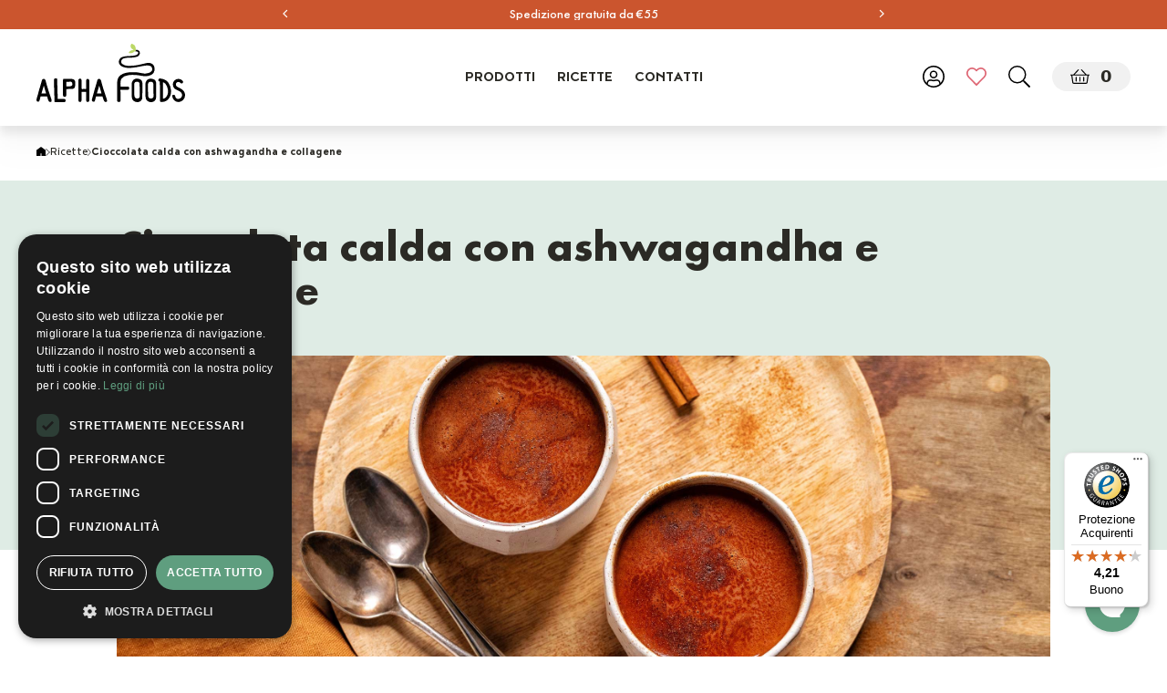

--- FILE ---
content_type: text/html; charset=utf-8
request_url: https://alphafoods.it/blogs/news/cioccolata-calda-con-ashwagandha-e-collagene
body_size: 52701
content:




<!doctype html>
    <html lang="it-IT" data-iso-code="it" data-currency="EUR" data-currency-symbol="€" data-store="alpha-foods-it.myshopify.com" data-page-type="article" class="template-article">
    <head>
        <meta charset="utf-8">
        <meta http-equiv="X-UA-Compatible" content="IE=edge">
        <meta name="viewport" content="width=device-width,initial-scale=1">
        <meta name="color-scheme" content="light only">

        <link rel="preconnect" href="https://cdn.shopify.com" crossorigin>
        <link rel="preload" href="//alphafoods.it/cdn/shop/t/3/assets/bundle.css?v=50198814643371237951746532456" as="style">
        <link rel="preload" href="//alphafoods.it/cdn/shop/t/3/assets/bundle.js?v=257610888170603281760609879" as="script">
        <link rel="icon" type="image/png" href="//alphafoods.it/cdn/shop/t/3/assets/favicon.static.png?v=136117653135549924741704983015">

        <link rel="alternate" hreflang="x-default" href="https://www.alphafoods.de/blogs/news/cioccolata-calda-con-ashwagandha-e-collagene" />
        <link rel="alternate" href="https://www.alphafoods.co.uk/blogs/news/cioccolata-calda-con-ashwagandha-e-collagene" hreflang="en-GB" />
        <link rel="alternate" href="https://www.alphafoods.es/blogs/news/cioccolata-calda-con-ashwagandha-e-collagene" hreflang="es-ES" />
        <link rel="alternate" href="https://www.alphafoods.it/blogs/news/cioccolata-calda-con-ashwagandha-e-collagene" hreflang="it-IT" />
        <link rel="alternate" href="https://www.alphafoods.nl/blogs/news/cioccolata-calda-con-ashwagandha-e-collagene" hreflang="nl-NL" />

        <title>Cioccolata calda con ashwagandha e collagene | Alpha Foods</title>

        
            <meta name="description" content="L’ashwagandha è un’erba adattogena con una tradizione lunga secoli nell’ayurveda, i cui benefici descriviamo in dettaglio nel nostro blog. Le capsule di High Potency Ashwagandha sono molto apprezzate per il loro estratto ad alta concentrazione e si possono prendere direttamente con un bicchiere d’acqua.">
        
        



<meta property="og:title" content="Cioccolata calda con ashwagandha e collagene | Alpha Foods" />

    <meta property="og:description" content="L’ashwagandha è un’erba adattogena con una tradizione lunga secoli nell’ayurveda, i cui benefici descriviamo in dettaglio nel nostro blog. Le capsule di High Potency Ashwagandha sono molto apprezzate per il loro estratto ad alta concentrazione e si possono prendere direttamente con un bicchiere d’acqua." />





    <meta property="og:image" content="//alphafoods.it/cdn/shop/articles/Ashwagandha-Hot-Chocolate.jpg?v=1699863880">






<meta property="og:url" content="https://alphafoods.it/blogs/news/cioccolata-calda-con-ashwagandha-e-collagene" />
<meta property="og:site_name" content="Alpha Foods Italia" />


        <link href="//alphafoods.it/cdn/shop/t/3/assets/bundle.css?v=50198814643371237951746532456" rel="stylesheet" type="text/css" media="all" />
        <style data-shopify>
    @font-face {
        font-family: 'Noyh Book';
        src: url('//alphafoods.it/cdn/shop/t/3/assets/NoyhBook.static.woff?v=136860573699905108421704982990') format('woff');
        font-weight: normal;
        font-style: normal;
        font-display: swap;
    }
    @font-face {
        font-family: 'Noyh Bold';
        src: url('//alphafoods.it/cdn/shop/t/3/assets/NoyhBold.static.woff?v=93501051993245580621704982997') format('woff');
        font-weight: bold;
        font-style: normal;
        font-display: swap;
    }
    @font-face {
        font-family: 'Noyh Black';
        src: url('//alphafoods.it/cdn/shop/t/3/assets/NoyhBlack.static.woff?v=3522114465322491871704982994') format('woff');
        font-weight: 900;
        font-style: normal;
        font-display: swap;
    }
    @font-face {
        font-family: 'Futura PT Light Oblique';
        src: url('//alphafoods.it/cdn/shop/t/3/assets/FuturaPT-Light-Oblique.static.woff?v=49796621794722826281704983017') format('woff');
        font-weight: normal;
        font-style: italic;
        font-display: swap;
    }
    @font-face {
        font-family: 'Futura PT Book';
        src: url('//alphafoods.it/cdn/shop/t/3/assets/FuturaPT-Book.static.woff?v=20559860697786708361704982996') format('woff');
        font-weight: normal;
        font-style: normal;
        font-display: swap;
    }
    @font-face {
        font-family: 'Futura PT Medium';
        src: url('//alphafoods.it/cdn/shop/t/3/assets/FuturaPT-Medium.static.woff?v=3632302710566257161704982997') format('woff');
        font-weight: 500;
        font-style: normal;
        font-display: swap;
    }
    @font-face {
        font-family: 'Futura PT Bold';
        src: url('//alphafoods.it/cdn/shop/t/3/assets/FuturaPT-Bold.static.woff?v=143547353720030590311704982993') format('woff');
        font-weight: bold;
        font-style: normal;
        font-display: swap;
    }
</style>


        
        
        <script>window.performance && window.performance.mark && window.performance.mark('shopify.content_for_header.start');</script><meta name="google-site-verification" content="ZKt5eI5dmPpd_mD2bYkslYTyNhgQle55aYWH6oNzpF4">
<meta name="facebook-domain-verification" content="qizfirwa8dw9tl5fxl1kt5aga2gm07">
<meta id="shopify-digital-wallet" name="shopify-digital-wallet" content="/55450501259/digital_wallets/dialog">
<meta name="shopify-checkout-api-token" content="91d3222a2d493037c40e9cd1e07bacd0">
<meta id="in-context-paypal-metadata" data-shop-id="55450501259" data-venmo-supported="false" data-environment="production" data-locale="it_IT" data-paypal-v4="true" data-currency="EUR">
<link rel="alternate" type="application/atom+xml" title="Feed" href="/blogs/news.atom" />
<script async="async" src="/checkouts/internal/preloads.js?locale=it-IT"></script>
<link rel="preconnect" href="https://shop.app" crossorigin="anonymous">
<script async="async" src="https://shop.app/checkouts/internal/preloads.js?locale=it-IT&shop_id=55450501259" crossorigin="anonymous"></script>
<script id="apple-pay-shop-capabilities" type="application/json">{"shopId":55450501259,"countryCode":"BE","currencyCode":"EUR","merchantCapabilities":["supports3DS"],"merchantId":"gid:\/\/shopify\/Shop\/55450501259","merchantName":"Alpha Foods Italia","requiredBillingContactFields":["postalAddress","email","phone"],"requiredShippingContactFields":["postalAddress","email","phone"],"shippingType":"shipping","supportedNetworks":["visa","maestro","masterCard","amex"],"total":{"type":"pending","label":"Alpha Foods Italia","amount":"1.00"},"shopifyPaymentsEnabled":true,"supportsSubscriptions":true}</script>
<script id="shopify-features" type="application/json">{"accessToken":"91d3222a2d493037c40e9cd1e07bacd0","betas":["rich-media-storefront-analytics"],"domain":"alphafoods.it","predictiveSearch":true,"shopId":55450501259,"locale":"it"}</script>
<script>var Shopify = Shopify || {};
Shopify.shop = "alpha-foods-it.myshopify.com";
Shopify.locale = "it";
Shopify.currency = {"active":"EUR","rate":"1.0"};
Shopify.country = "IT";
Shopify.theme = {"name":"dist\/it","id":157980098897,"schema_name":"Alpha Foods 2024","schema_version":"1.0.0","theme_store_id":null,"role":"main"};
Shopify.theme.handle = "null";
Shopify.theme.style = {"id":null,"handle":null};
Shopify.cdnHost = "alphafoods.it/cdn";
Shopify.routes = Shopify.routes || {};
Shopify.routes.root = "/";</script>
<script type="module">!function(o){(o.Shopify=o.Shopify||{}).modules=!0}(window);</script>
<script>!function(o){function n(){var o=[];function n(){o.push(Array.prototype.slice.apply(arguments))}return n.q=o,n}var t=o.Shopify=o.Shopify||{};t.loadFeatures=n(),t.autoloadFeatures=n()}(window);</script>
<script>
  window.ShopifyPay = window.ShopifyPay || {};
  window.ShopifyPay.apiHost = "shop.app\/pay";
  window.ShopifyPay.redirectState = null;
</script>
<script id="shop-js-analytics" type="application/json">{"pageType":"article"}</script>
<script defer="defer" async type="module" src="//alphafoods.it/cdn/shopifycloud/shop-js/modules/v2/client.init-shop-cart-sync_dvfQaB1V.it.esm.js"></script>
<script defer="defer" async type="module" src="//alphafoods.it/cdn/shopifycloud/shop-js/modules/v2/chunk.common_BW-OJwDu.esm.js"></script>
<script defer="defer" async type="module" src="//alphafoods.it/cdn/shopifycloud/shop-js/modules/v2/chunk.modal_CX4jaIRf.esm.js"></script>
<script type="module">
  await import("//alphafoods.it/cdn/shopifycloud/shop-js/modules/v2/client.init-shop-cart-sync_dvfQaB1V.it.esm.js");
await import("//alphafoods.it/cdn/shopifycloud/shop-js/modules/v2/chunk.common_BW-OJwDu.esm.js");
await import("//alphafoods.it/cdn/shopifycloud/shop-js/modules/v2/chunk.modal_CX4jaIRf.esm.js");

  window.Shopify.SignInWithShop?.initShopCartSync?.({"fedCMEnabled":true,"windoidEnabled":true});

</script>
<script>
  window.Shopify = window.Shopify || {};
  if (!window.Shopify.featureAssets) window.Shopify.featureAssets = {};
  window.Shopify.featureAssets['shop-js'] = {"shop-cart-sync":["modules/v2/client.shop-cart-sync_CGEUFKvL.it.esm.js","modules/v2/chunk.common_BW-OJwDu.esm.js","modules/v2/chunk.modal_CX4jaIRf.esm.js"],"init-fed-cm":["modules/v2/client.init-fed-cm_Q280f13X.it.esm.js","modules/v2/chunk.common_BW-OJwDu.esm.js","modules/v2/chunk.modal_CX4jaIRf.esm.js"],"shop-cash-offers":["modules/v2/client.shop-cash-offers_DoRGZwcj.it.esm.js","modules/v2/chunk.common_BW-OJwDu.esm.js","modules/v2/chunk.modal_CX4jaIRf.esm.js"],"shop-login-button":["modules/v2/client.shop-login-button_DMM6ww0E.it.esm.js","modules/v2/chunk.common_BW-OJwDu.esm.js","modules/v2/chunk.modal_CX4jaIRf.esm.js"],"pay-button":["modules/v2/client.pay-button_B6q2F277.it.esm.js","modules/v2/chunk.common_BW-OJwDu.esm.js","modules/v2/chunk.modal_CX4jaIRf.esm.js"],"shop-button":["modules/v2/client.shop-button_COUnjhWS.it.esm.js","modules/v2/chunk.common_BW-OJwDu.esm.js","modules/v2/chunk.modal_CX4jaIRf.esm.js"],"avatar":["modules/v2/client.avatar_BTnouDA3.it.esm.js"],"init-windoid":["modules/v2/client.init-windoid_CrSLay9H.it.esm.js","modules/v2/chunk.common_BW-OJwDu.esm.js","modules/v2/chunk.modal_CX4jaIRf.esm.js"],"init-shop-for-new-customer-accounts":["modules/v2/client.init-shop-for-new-customer-accounts_BGmSGr-t.it.esm.js","modules/v2/client.shop-login-button_DMM6ww0E.it.esm.js","modules/v2/chunk.common_BW-OJwDu.esm.js","modules/v2/chunk.modal_CX4jaIRf.esm.js"],"init-shop-email-lookup-coordinator":["modules/v2/client.init-shop-email-lookup-coordinator_BMjbsTlQ.it.esm.js","modules/v2/chunk.common_BW-OJwDu.esm.js","modules/v2/chunk.modal_CX4jaIRf.esm.js"],"init-shop-cart-sync":["modules/v2/client.init-shop-cart-sync_dvfQaB1V.it.esm.js","modules/v2/chunk.common_BW-OJwDu.esm.js","modules/v2/chunk.modal_CX4jaIRf.esm.js"],"shop-toast-manager":["modules/v2/client.shop-toast-manager_C1IUOXW7.it.esm.js","modules/v2/chunk.common_BW-OJwDu.esm.js","modules/v2/chunk.modal_CX4jaIRf.esm.js"],"init-customer-accounts":["modules/v2/client.init-customer-accounts_DyWT7tGr.it.esm.js","modules/v2/client.shop-login-button_DMM6ww0E.it.esm.js","modules/v2/chunk.common_BW-OJwDu.esm.js","modules/v2/chunk.modal_CX4jaIRf.esm.js"],"init-customer-accounts-sign-up":["modules/v2/client.init-customer-accounts-sign-up_DR74S9QP.it.esm.js","modules/v2/client.shop-login-button_DMM6ww0E.it.esm.js","modules/v2/chunk.common_BW-OJwDu.esm.js","modules/v2/chunk.modal_CX4jaIRf.esm.js"],"shop-follow-button":["modules/v2/client.shop-follow-button_C7goD_zf.it.esm.js","modules/v2/chunk.common_BW-OJwDu.esm.js","modules/v2/chunk.modal_CX4jaIRf.esm.js"],"checkout-modal":["modules/v2/client.checkout-modal_Cy_s3Hxe.it.esm.js","modules/v2/chunk.common_BW-OJwDu.esm.js","modules/v2/chunk.modal_CX4jaIRf.esm.js"],"shop-login":["modules/v2/client.shop-login_ByWJfYRH.it.esm.js","modules/v2/chunk.common_BW-OJwDu.esm.js","modules/v2/chunk.modal_CX4jaIRf.esm.js"],"lead-capture":["modules/v2/client.lead-capture_B-cWF8Yd.it.esm.js","modules/v2/chunk.common_BW-OJwDu.esm.js","modules/v2/chunk.modal_CX4jaIRf.esm.js"],"payment-terms":["modules/v2/client.payment-terms_B2vYrkY2.it.esm.js","modules/v2/chunk.common_BW-OJwDu.esm.js","modules/v2/chunk.modal_CX4jaIRf.esm.js"]};
</script>
<script>(function() {
  var isLoaded = false;
  function asyncLoad() {
    if (isLoaded) return;
    isLoaded = true;
    var urls = ["https:\/\/storage.googleapis.com\/prd-bb-scripts\/brandbassador\/bb-frontend.js?shop=alpha-foods-it.myshopify.com","https:\/\/tseish-app.connect.trustedshops.com\/esc.js?apiBaseUrl=aHR0cHM6Ly90c2Vpc2gtYXBwLmNvbm5lY3QudHJ1c3RlZHNob3BzLmNvbQ==\u0026instanceId=YWxwaGEtZm9vZHMtaXQubXlzaG9waWZ5LmNvbQ==\u0026shop=alpha-foods-it.myshopify.com"];
    for (var i = 0; i < urls.length; i++) {
      var s = document.createElement('script');
      s.type = 'text/javascript';
      s.async = true;
      s.src = urls[i];
      var x = document.getElementsByTagName('script')[0];
      x.parentNode.insertBefore(s, x);
    }
  };
  if(window.attachEvent) {
    window.attachEvent('onload', asyncLoad);
  } else {
    window.addEventListener('load', asyncLoad, false);
  }
})();</script>
<script id="__st">var __st={"a":55450501259,"offset":3600,"reqid":"7084f2b7-9411-4b39-b05e-b5415a35a374-1769090764","pageurl":"alphafoods.it\/blogs\/news\/cioccolata-calda-con-ashwagandha-e-collagene","s":"articles-606822564177","u":"961fd60a78e5","p":"article","rtyp":"article","rid":606822564177};</script>
<script>window.ShopifyPaypalV4VisibilityTracking = true;</script>
<script id="captcha-bootstrap">!function(){'use strict';const t='contact',e='account',n='new_comment',o=[[t,t],['blogs',n],['comments',n],[t,'customer']],c=[[e,'customer_login'],[e,'guest_login'],[e,'recover_customer_password'],[e,'create_customer']],r=t=>t.map((([t,e])=>`form[action*='/${t}']:not([data-nocaptcha='true']) input[name='form_type'][value='${e}']`)).join(','),a=t=>()=>t?[...document.querySelectorAll(t)].map((t=>t.form)):[];function s(){const t=[...o],e=r(t);return a(e)}const i='password',u='form_key',d=['recaptcha-v3-token','g-recaptcha-response','h-captcha-response',i],f=()=>{try{return window.sessionStorage}catch{return}},m='__shopify_v',_=t=>t.elements[u];function p(t,e,n=!1){try{const o=window.sessionStorage,c=JSON.parse(o.getItem(e)),{data:r}=function(t){const{data:e,action:n}=t;return t[m]||n?{data:e,action:n}:{data:t,action:n}}(c);for(const[e,n]of Object.entries(r))t.elements[e]&&(t.elements[e].value=n);n&&o.removeItem(e)}catch(o){console.error('form repopulation failed',{error:o})}}const l='form_type',E='cptcha';function T(t){t.dataset[E]=!0}const w=window,h=w.document,L='Shopify',v='ce_forms',y='captcha';let A=!1;((t,e)=>{const n=(g='f06e6c50-85a8-45c8-87d0-21a2b65856fe',I='https://cdn.shopify.com/shopifycloud/storefront-forms-hcaptcha/ce_storefront_forms_captcha_hcaptcha.v1.5.2.iife.js',D={infoText:'Protetto da hCaptcha',privacyText:'Privacy',termsText:'Termini'},(t,e,n)=>{const o=w[L][v],c=o.bindForm;if(c)return c(t,g,e,D).then(n);var r;o.q.push([[t,g,e,D],n]),r=I,A||(h.body.append(Object.assign(h.createElement('script'),{id:'captcha-provider',async:!0,src:r})),A=!0)});var g,I,D;w[L]=w[L]||{},w[L][v]=w[L][v]||{},w[L][v].q=[],w[L][y]=w[L][y]||{},w[L][y].protect=function(t,e){n(t,void 0,e),T(t)},Object.freeze(w[L][y]),function(t,e,n,w,h,L){const[v,y,A,g]=function(t,e,n){const i=e?o:[],u=t?c:[],d=[...i,...u],f=r(d),m=r(i),_=r(d.filter((([t,e])=>n.includes(e))));return[a(f),a(m),a(_),s()]}(w,h,L),I=t=>{const e=t.target;return e instanceof HTMLFormElement?e:e&&e.form},D=t=>v().includes(t);t.addEventListener('submit',(t=>{const e=I(t);if(!e)return;const n=D(e)&&!e.dataset.hcaptchaBound&&!e.dataset.recaptchaBound,o=_(e),c=g().includes(e)&&(!o||!o.value);(n||c)&&t.preventDefault(),c&&!n&&(function(t){try{if(!f())return;!function(t){const e=f();if(!e)return;const n=_(t);if(!n)return;const o=n.value;o&&e.removeItem(o)}(t);const e=Array.from(Array(32),(()=>Math.random().toString(36)[2])).join('');!function(t,e){_(t)||t.append(Object.assign(document.createElement('input'),{type:'hidden',name:u})),t.elements[u].value=e}(t,e),function(t,e){const n=f();if(!n)return;const o=[...t.querySelectorAll(`input[type='${i}']`)].map((({name:t})=>t)),c=[...d,...o],r={};for(const[a,s]of new FormData(t).entries())c.includes(a)||(r[a]=s);n.setItem(e,JSON.stringify({[m]:1,action:t.action,data:r}))}(t,e)}catch(e){console.error('failed to persist form',e)}}(e),e.submit())}));const S=(t,e)=>{t&&!t.dataset[E]&&(n(t,e.some((e=>e===t))),T(t))};for(const o of['focusin','change'])t.addEventListener(o,(t=>{const e=I(t);D(e)&&S(e,y())}));const B=e.get('form_key'),M=e.get(l),P=B&&M;t.addEventListener('DOMContentLoaded',(()=>{const t=y();if(P)for(const e of t)e.elements[l].value===M&&p(e,B);[...new Set([...A(),...v().filter((t=>'true'===t.dataset.shopifyCaptcha))])].forEach((e=>S(e,t)))}))}(h,new URLSearchParams(w.location.search),n,t,e,['guest_login'])})(!0,!0)}();</script>
<script integrity="sha256-4kQ18oKyAcykRKYeNunJcIwy7WH5gtpwJnB7kiuLZ1E=" data-source-attribution="shopify.loadfeatures" defer="defer" src="//alphafoods.it/cdn/shopifycloud/storefront/assets/storefront/load_feature-a0a9edcb.js" crossorigin="anonymous"></script>
<script crossorigin="anonymous" defer="defer" src="//alphafoods.it/cdn/shopifycloud/storefront/assets/shopify_pay/storefront-65b4c6d7.js?v=20250812"></script>
<script data-source-attribution="shopify.dynamic_checkout.dynamic.init">var Shopify=Shopify||{};Shopify.PaymentButton=Shopify.PaymentButton||{isStorefrontPortableWallets:!0,init:function(){window.Shopify.PaymentButton.init=function(){};var t=document.createElement("script");t.src="https://alphafoods.it/cdn/shopifycloud/portable-wallets/latest/portable-wallets.it.js",t.type="module",document.head.appendChild(t)}};
</script>
<script data-source-attribution="shopify.dynamic_checkout.buyer_consent">
  function portableWalletsHideBuyerConsent(e){var t=document.getElementById("shopify-buyer-consent"),n=document.getElementById("shopify-subscription-policy-button");t&&n&&(t.classList.add("hidden"),t.setAttribute("aria-hidden","true"),n.removeEventListener("click",e))}function portableWalletsShowBuyerConsent(e){var t=document.getElementById("shopify-buyer-consent"),n=document.getElementById("shopify-subscription-policy-button");t&&n&&(t.classList.remove("hidden"),t.removeAttribute("aria-hidden"),n.addEventListener("click",e))}window.Shopify?.PaymentButton&&(window.Shopify.PaymentButton.hideBuyerConsent=portableWalletsHideBuyerConsent,window.Shopify.PaymentButton.showBuyerConsent=portableWalletsShowBuyerConsent);
</script>
<script data-source-attribution="shopify.dynamic_checkout.cart.bootstrap">document.addEventListener("DOMContentLoaded",(function(){function t(){return document.querySelector("shopify-accelerated-checkout-cart, shopify-accelerated-checkout")}if(t())Shopify.PaymentButton.init();else{new MutationObserver((function(e,n){t()&&(Shopify.PaymentButton.init(),n.disconnect())})).observe(document.body,{childList:!0,subtree:!0})}}));
</script>
<link id="shopify-accelerated-checkout-styles" rel="stylesheet" media="screen" href="https://alphafoods.it/cdn/shopifycloud/portable-wallets/latest/accelerated-checkout-backwards-compat.css" crossorigin="anonymous">
<style id="shopify-accelerated-checkout-cart">
        #shopify-buyer-consent {
  margin-top: 1em;
  display: inline-block;
  width: 100%;
}

#shopify-buyer-consent.hidden {
  display: none;
}

#shopify-subscription-policy-button {
  background: none;
  border: none;
  padding: 0;
  text-decoration: underline;
  font-size: inherit;
  cursor: pointer;
}

#shopify-subscription-policy-button::before {
  box-shadow: none;
}

      </style>

<script>window.performance && window.performance.mark && window.performance.mark('shopify.content_for_header.end');</script>
        
         
        <script src="https://integrations.etrusted.com/applications/widget.js/v2" async defer></script>
        <script src="//alphafoods.it/cdn/shop/t/3/assets/jquery.min.static.js?v=115860211936397945481704983012" type="text/javascript"></script>
        <script src="//alphafoods.it/cdn/shopifycloud/storefront/assets/themes_support/option_selection-b017cd28.js" type="text/javascript"></script>
        <script>
    $(document).ready(function() { 
        var store_id = '';
        try {
            var htmlElement = document.querySelector('html');
            var storeValue = htmlElement.getAttribute('data-store');

            if (storeValue === 'organicalpha-international.myshopify.com') {
                store_id = storeValue;
                store_token = '756eed94e51f8dd3a99b9e84b9ef34dd';
            } else if(storeValue === 'alpha-foods-it.myshopify.com') {
                store_id = storeValue;
                store_token = 'ad8a7de3b12fee1e6c4f5427d3a8bdaa';
            } else if(storeValue === 'alpha-foods-en.myshopify.com') {
                store_id = storeValue;
                store_token = 'ffe2e622fdb1af135530e76a3b7bb4f9';
            } else if(storeValue === 'alpha-foods-dev.myshopify.com') {
                store_id = storeValue;
                store_token = '1e7f7712e9164dabd7c8f4a49acef507';
            } else if(storeValue === 'alpha-foods-es.myshopify.com') {
                store_id = storeValue;
                store_token = '5bbb662871b3cddab385bcc31acd5997';
            } else if(storeValue === 'alphafoods-en.myshopify.com')  {
                store_id = storeValue;
                store_token = 'baa31b1f1a53f954d32c0457df625be2';
            }            
        }
        catch(error){
            store_id = 'organicalpha-international.myshopify.com';
        }

        function apiCall(metafieldsQuery,queryType) {
            return fetch('https://' + store_id + '//api/2022-04/graphql.json', 
                { 
                    method: 'POST', 
                    headers: { 
                        'Content-Type': 'application/graphql', 
                        'X-Shopify-Storefront-Access-Token': store_token
                    }, 
                    "body": metafieldsQuery
                }
            )
            .then(
                response => response.json()
            ).then(
                response => { 
                    if(queryType == 'shop') {
                        getShopDisplay(response);
                    } else if (queryType == 'products') {
                        handleProductsResponse(response);
                    }
                }); 
        }

        function getShopPromotionMetafields() {
            const productsQuery = `{
                products(first: 250) {
                    edges {
                        node {
                            id
                            title
                            tags
                        }
                    }
                }
            }`;
            apiCall(productsQuery,'products'); 
            const metafieldsQuery = `{
                shop {
                    promotion_homepage_title: metafield(namespace: "promotion",key:"homepage_title") {
                        key
                        value
                    }
                    promotion_homepage_subtitle: metafield(namespace: "promotion",key:"homepage_subtitle") {
                        key
                        value
                    }
                    promotion_homepage_button_text: metafield(namespace: "promotion",key:"button_text") {
                        key
                        value
                    }
                    promotion_homepage_button_link: metafield(namespace: "promotion",key:"button_link") {
                        key
                        value
                    }
                    promotion_start: metafield(namespace: "promotion",key:"promotion_start") {
                        key
                        value
                    }
                    promotion_end: metafield(namespace: "promotion",key:"promotion_end") {
                        key
                        value
                    }
                    promotion_visual: metafield(namespace: "promotion",key:"promotion_visual") {
                        key
                        value
                    }
                    promotion_top_bar_text: metafield(namespace: "promotion",key:"top_bar_text") {
                        key
                        value
                    }
                    promotion_long_text: metafield(namespace: "promotion",key:"long_text") {
                        key
                        value
                    }
                    promotion_homepage_title_2: metafield(namespace: "promotion_2",key:"homepage_title") {
                        key
                        value
                    }
                    promotion_homepage_subtitle_2: metafield(namespace: "promotion_2",key:"homepage_subtitle") {
                        key
                        value
                    }
                    promotion_homepage_button_text_2: metafield(namespace: "promotion_2",key:"button_text") {
                        key
                        value
                    }
                    promotion_homepage_button_link_2: metafield(namespace: "promotion_2",key:"button_link") {
                        key
                        value
                    }
                    promotion_start_2: metafield(namespace: "promotion_2",key:"promotion_start") {
                        key
                        value
                    }
                    promotion_end_2: metafield(namespace: "promotion_2",key:"promotion_end") {
                        key
                        value
                    }
                    promotion_visual_2: metafield(namespace: "promotion_2",key:"promotion_visual") {
                        key
                        value
                    }
                    promotion_top_bar_text_2: metafield(namespace: "promotion_2",key:"top_bar_text") {
                        key
                        value
                    }
                    promotion_long_text_2: metafield(namespace: "promotion_2",key:"long_text") {
                        key
                        value
                    }
                }
            }`;
            apiCall(metafieldsQuery,'shop'); 
        }     

        getShopPromotionMetafields(); 

        function handleProductsResponse(response) {
            //console.log(response);
            
            // Using an automated compare at price app, we can set "in-sale" and "in-sale-x%" tags on targetted products. Here, we pull those products and manipulate the front.
            // Advantages: everything is automated and scheduled and built from that information
            const products = response.data.products.edges;
            products.forEach(product => {
                const { id, title, tags } = product.node;
                const numericId = id.match(/\d+/)[0];
                
                if (tags.includes('in-sale')) {
                    //console.log(`Product ID: ${numericId}, Title: ${title}, Tags: ${tags.join(', ')}`);

                    // Set label for product cards
                    const htmlElement = document.querySelector('html');
                    const templateAttribute = htmlElement.getAttribute('data-page-type');
                    if(templateAttribute == "cart" || templateAttribute == "product") {  
                        setTimeout(function() {
                            const productCards = document.querySelectorAll(`.product-card-${numericId}`);
                            if (productCards.length > 0) {
                                productCards.forEach(productCard => {
                                    const labelContainers = productCard.querySelectorAll('.product-tags');
                                    
                                    // Append discount label
                                    labelContainers.forEach(labelContainer => {
                                        // We need to remove the default "compare at price" label when a product is in discount using our app strategy
                                        const compareAtPriceLabel = labelContainer.querySelector(".compare-at-price-label");
                                        if(compareAtPriceLabel) {
                                            labelContainer.removeChild(compareAtPriceLabel);
                                        }

                                        // Create discount label
                                        const productCardLabel = document.createElement("span");
                                        const productCardTag = tags.find(tag => tag.startsWith('in-sale-'));
                                        if (productCardTag) {
                                            const productCardValue = productCardTag.split('-')[2];
                                            productCardLabel.innerHTML = `${productCardValue}%`;
                                        }
                                        productCardLabel.classList.add("bg-orange-400","h-[18px]","px-1","xsm-max:pt-1","font-noyh-bold","text-white","text-xs","xsm:text-sm","leading-none","uppercase","rounded","in-sale");

                                        labelContainer.appendChild(productCardLabel);
                                    });
                                });
                            }
                        }, 3000);
                    } else {
                        const productCards = document.querySelectorAll(`.product-card-${numericId}`);
                        if (productCards.length > 0) {
                            productCards.forEach(productCard => {
                                const labelContainers = productCard.querySelectorAll('.product-tags');
                                
                                // Append discount label
                                labelContainers.forEach(labelContainer => {
                                    // We need to remove the default "compare at price" label when a product is in discount using our app strategy
                                    const compareAtPriceLabel = labelContainer.querySelector(".compare-at-price-label");
                                    if(compareAtPriceLabel) {
                                        labelContainer.removeChild(compareAtPriceLabel);
                                    }

                                    // Create discount label
                                    const productCardLabel = document.createElement("span");
                                    const productCardTag = tags.find(tag => tag.startsWith('in-sale-'));
                                    if (productCardTag) {
                                        const productCardValue = productCardTag.split('-')[2];
                                        productCardLabel.innerHTML = `${productCardValue}%`;
                                    }
                                    productCardLabel.classList.add("bg-orange-400","h-[18px]","px-1","xsm-max:pt-1","font-noyh-bold","text-white","text-xs","xsm:text-sm","leading-none","uppercase","rounded","in-sale");

                                    labelContainer.appendChild(productCardLabel);
                                });
                            });
                        }
                    }

                    // Set label on Mega Menu
                    const navItems = document.querySelectorAll(`.header .nav-item-${numericId}`);
                    if(navItems.length > 0) {
                        navItems.forEach(navItem => {
                            const labelContainers = navItem.querySelectorAll('.product-tags');

                            // Append discount label
                            labelContainers.forEach(labelContainer => {
                                // We need to remove the default "compare at price" label when a product is in discount using our app strategy
                                const compareAtPriceLabel = labelContainer.querySelector(".compare-at-price-label");
                                if (compareAtPriceLabel) {
                                    labelContainer.removeChild(compareAtPriceLabel);
                                }

                                const megaMenuLabel = document.createElement("span");
                                const megaMenuTag = tags.find(tag => tag.startsWith('in-sale-'));
                                if (megaMenuTag) {
                                    const megaMenuValue = megaMenuTag.split('-')[2];
                                    megaMenuLabel.innerHTML = `${megaMenuValue}%`;
                                }
                                megaMenuLabel.classList.add("bg-orange-400","h-[18px]","px-1","xsm-max:pt-1","font-noyh-bold","text-white","text-xs","xsm:text-sm","leading-none","uppercase","rounded","in-sale");

                                labelContainer.appendChild(megaMenuLabel);
                            });
                        });
                    }

                    // Set label on PDP dropdown
                    const dropdownItems = document.querySelectorAll(`.template-product .dropdown-item-${numericId}`);
                    if(dropdownItems.length > 0) {
                        dropdownItems.forEach(dropdownItem => {
                            const labelContainers = dropdownItem.querySelectorAll('.product-tags');

                            // Append discount label
                            labelContainers.forEach(labelContainer => {
                                // We need to remove the default "compare at price" label when a product is in discount using our app strategy
                                const compareAtPriceLabel = labelContainer.querySelector(".compare-at-price-label");
                                if (compareAtPriceLabel) {
                                    labelContainer.removeChild(compareAtPriceLabel);
                                }

                                const dropdownLabel = document.createElement("span");
                                const dropdownTag = tags.find(tag => tag.startsWith('in-sale-'));
                                if (dropdownTag) {
                                    const dropdownValue = dropdownTag.split('-')[2];
                                    dropdownLabel.innerHTML = `${dropdownValue}%`;
                                }
                                dropdownLabel.classList.add("bg-orange-400","h-[18px]","px-1","xsm-max:pt-1","font-noyh-bold","text-white","text-xs","xsm:text-sm","leading-none","uppercase","rounded","in-sale");

                                labelContainer.appendChild(dropdownLabel);
                            });
                        });
                    }

                    // Set label on PDP
                    const productDetailTagsContainers = [...document.querySelectorAll(`.product-container-${numericId} .product-tags`)].filter(tag => !tag.closest('.product-form'));
                    productDetailTagsContainers.forEach(productDetailTagsContainer => {
                        if (productDetailTagsContainer) {
                            // We need to remove the default "compare at price" label when a product is in discount using our app strategy
                            const compareAtPriceLabel = productDetailTagsContainer.querySelector(".compare-at-price-label");
                            if (compareAtPriceLabel) {
                                productDetailTagsContainer.removeChild(compareAtPriceLabel);
                            }
                            
                            // Create discount label
                            const productDetailLabel = document.createElement("span");
                            const productDetailTag = tags.find(tag => tag.startsWith('in-sale-'));
                            if (productDetailTag) {
                                const productDetailValue = productDetailTag.split('-')[2];
                                productDetailLabel.innerHTML = `${productDetailValue}%`;
                            }
                            productDetailLabel.classList.add("bg-orange-400","h-[18px]","px-1","xsm-max:pt-1","font-noyh-bold","text-white","text-xs","xsm:text-sm","leading-none","uppercase","rounded","in-sale");
                            
                            productDetailTagsContainer.appendChild(productDetailLabel);
                        }
                    });

                    // Set label on Minicart
                    const miniCartLineItems = document.querySelectorAll(`#quickCart .quickcart-item-${numericId}`);
                    if (miniCartLineItems.length > 0) {
                        miniCartLineItems.forEach(miniCartLineItem => {
                            const labelContainers = miniCartLineItem.querySelectorAll('.product-tags');

                            // Append discount label
                            labelContainers.forEach(labelContainer => {
                                // Remove any existing compare-at-price-label to avoid duplicates
                                const existingCompareAtPriceLabel = labelContainer.querySelector(".compare-at-price-label");
                                if (existingCompareAtPriceLabel) {
                                    existingCompareAtPriceLabel.classList.add('hidden');
                                    //labelContainer.removeChild(existingCompareAtPriceLabel);
                                }

                                // Create and add miniCartLabel only if it doesn't already exist
                                if (!labelContainer.querySelector(".in-sale")) {
                                    const miniCartLabel = document.createElement("span");
                                    const miniCartTag = tags.find(tag => tag.startsWith('in-sale-'));
                                    if (miniCartTag) {
                                        const miniCartValue = miniCartTag.split('-')[2];
                                        miniCartLabel.innerHTML = `${miniCartValue}%`;
                                    }
                                    miniCartLabel.classList.add("bg-orange-400", "h-[18px]", "px-1", "xsm-max:pt-1", "font-noyh-bold", "text-white", "text-xs", "xsm:text-sm", "leading-none", "uppercase", "rounded", "mt-1", "in-sale");
                                    labelContainer.appendChild(miniCartLabel);
                                }
                            });
                        });
                    }

                    // Set label on Cart
                    const cartLineItems = document.querySelectorAll(`.cart-form .cart-item-${numericId}`);
                    if (cartLineItems.length > 0) {
                        cartLineItems.forEach(cartLineItem => {
                            const labelContainers = cartLineItem.querySelectorAll('.product-tags');
                            
                            labelContainers.forEach(labelContainer => {
                                // We need to remove the default "compare at price" label when a product is in discount using our app strategy
                                const compareAtPriceLabel = labelContainer.querySelector(".compare-at-price-label");
                                if(compareAtPriceLabel) {
                                    labelContainer.removeChild(compareAtPriceLabel);
                                }

                                // Append discount label
                                const cartLabel = document.createElement("span");
                                const cartTag = tags.find(tag => tag.startsWith('in-sale-'));
                                if (cartTag) {
                                    const cartValue = cartTag.split('-')[2];
                                    cartLabel.innerHTML = `${cartValue}%`;
                                }
                                cartLabel.classList.add("bg-orange-400","h-[18px]","px-1","xsm-max:pt-1","font-noyh-bold","text-white","text-xs","xsm:text-sm","leading-none","uppercase","rounded","in-sale");

                                cartLabel.classList.remove("mt-1");
                                labelContainer.appendChild(cartLabel);

                                // In the case of a tier pricing promotion, we also need to remove miniCartLabel since this script is taking over
                                const lineLevelDiscountLabel = labelContainer.querySelector(".line-level-discount-label");
                                if(lineLevelDiscountLabel) {
                                    labelContainer.removeChild(cartLabel);
                                }
                            });
                        });
                    }
                }
            });
        }

        function getShopDisplay(response) {
            //console.log(response);

            // Functions to determine if we are currently in DST or not. We use this because GraphQL input datetime fields seem to have a bug. TBD
            Date.prototype.stdTimezoneOffset = function () {
                var jan = new Date(this.getFullYear(), 0, 1);
                var jul = new Date(this.getFullYear(), 6, 1);
                return Math.max(jan.getTimezoneOffset(), jul.getTimezoneOffset());
            }

            Date.prototype.isDstObserved = function () {
                return this.getTimezoneOffset() < this.stdTimezoneOffset();
            }

            var today = new Date();

            // Set conditions
            let promotion_has_homepage_title = response.data.shop.homepage_title != null ? true : false;
            let promotion_has_homepage_subtitle = response.data.shop.homepage_subtitle != null ? true : false;
            let promotion_has_homepage_button_text = response.data.shop.homepage_button_text != null ? true : false;
            let promotion_has_homepage_button_link = response.data.shop.homepage_button_link != null ? true : false;
            let promotion_has_visual = response.data.shop.promotion_visual != null ? true : false;
            let promotion_has_top_bar_text = response.data.shop.promotion_top_bar_text != null ? true : false;
            let promotion_has_long_text = response.data.shop.promotion_long_text != null ? true : false;
            let promotion_has_homepage_title_2 = response.data.shop.homepage_title_2 != null ? true : false;
            let promotion_has_homepage_subtitle_2 = response.data.shop.homepage_subtitle_2 != null ? true : false;
            let promotion_has_homepage_button_text_2 = response.data.shop.homepage_button_text_2 != null ? true : false;
            let promotion_has_homepage_button_link_2 = response.data.shop.homepage_button_link_2 != null ? true : false;
            let promotion_has_visual_2 = response.data.shop.promotion_visual_2 != null ? true : false;
            let promotion_has_top_bar_text_2 = response.data.shop.promotion_top_bar_text_2 != null ? true : false;
            let promotion_has_long_text_2 = response.data.shop.promotion_long_text_2 != null ? true : false;

            // Set timestamps
            let currentEpoch = new Date(Date.now()).getTime()
            let currentEpochMinusOneHour = new Date(Date.now()).getTime() ;
            let startPromotionEpoch = new Date(response.data.shop.promotion_start.value).getTime()
            let startPromotionEpochMinusOneHour = new Date(response.data.shop.promotion_start.value).getTime() - 3600000 
            let startPromotionEpochMinusTwoHours = new Date(response.data.shop.promotion_start.value).getTime() - 7200000 
            let endPromotionEpoch = new Date(response.data.shop.promotion_end.value).getTime()
            let endPromotionEpochMinusOneHour = new Date(response.data.shop.promotion_end.value).getTime() - 3600000
            let endPromotionEpochMinusTwoHours = new Date(response.data.shop.promotion_end.value).getTime() - 7200000

            let startPromotionEpoch_2 = new Date(response.data.shop.promotion_start_2.value).getTime()
            let startPromotionEpochMinusOneHour_2 = new Date(response.data.shop.promotion_start_2.value).getTime() - 3600000
            let startPromotionEpochMinusTwoHours_2 = new Date(response.data.shop.promotion_start_2.value).getTime() - 7200000
            let endPromotionEpoch_2 = new Date(response.data.shop.promotion_end_2.value).getTime()
            let endPromotionEpochMinusOneHour_2 = new Date(response.data.shop.promotion_end_2.value).getTime() - 3600000
            let endPromotionEpochMinusTwoHours_2 = new Date(response.data.shop.promotion_end_2.value).getTime() - 7200000

            if (today.isDstObserved()) { 
                //Zomeruur
                startPromotionEpoch = startPromotionEpochMinusTwoHours
                endPromotionEpoch = endPromotionEpochMinusTwoHours
                startPromotionEpoch_2 = startPromotionEpochMinusTwoHours_2
                endPromotionEpoch_2 = endPromotionEpochMinusTwoHours_2

            } else {
                //Winteruur
                startPromotionEpoch = startPromotionEpochMinusOneHour
                endPromotionEpoch = endPromotionEpochMinusOneHour
                startPromotionEpoch_2 = startPromotionEpochMinusOneHour_2
                endPromotionEpoch_2 = endPromotionEpochMinusOneHour_2
            }
            
            //console.log("Current time: " + currentEpoch + " / Start promotion time: " + startPromotionEpoch + " / End promotion time: " + endPromotionEpoch)

            // Promotion 1: Scheduled content changes
            if(currentEpoch > startPromotionEpoch && currentEpoch < endPromotionEpoch) {
                //console.log("Current date is between scheduled promotion dates");
                // Update HTML accordingly
                if(promotion_has_homepage_title) {
                    if(document.querySelector(".homepage-title")){
                        document.querySelector(".homepage-title").innerHTML = '';
                    }
                }
                
                if(promotion_has_homepage_subtitle) {
                    if(document.querySelector(".homepage-subtitle")){
                        document.querySelector(".homepage-subtitle").innerHTML = '';
                    }
                }

                if(promotion_has_homepage_button_text) {
                    if(document.querySelector(".homepage-button-text")){
                        document.querySelector(".homepage-button-text").innerHTML = '';
                    }
                }

                if(promotion_has_homepage_button_link) {
                    if(document.querySelector(".homepage-button")){
                        document.querySelector(".homepage-button").href = '';
                    }
                }

                // Double check if visual URL was entered - otherwise we're using the default visual
                if(promotion_has_visual) {
                    if(document.querySelector(".homepage-visual")){
                        document.querySelector(".homepage-visual").src = "//alphafoods.it/cdn/shopifycloud/storefront/assets/no-image-2048-a2addb12_1802x@2x.gif";
                        document.querySelector(".homepage-visual").srcset = "//alphafoods.it/cdn/shopifycloud/storefront/assets/no-image-2048-a2addb12_1802x.gif 400w,//alphafoods.it/cdn/shopifycloud/storefront/assets/no-image-2048-a2addb12_1802x@2x.gif 800w,//alphafoods.it/cdn/shopifycloud/storefront/assets/no-image-2048-a2addb12_1802x@2x.gif 1802w";
                    }
                }
                
                // Double check if top bar text was entered - otherwise we're using the default top bar text
                if(promotion_has_top_bar_text) {
                    // Change top bar message
                    if(document.querySelector(".top-strip-text")){
                        const top_bar_text = {"type":"root","children":[{"type":"paragraph","children":[{"url":"https://alphafoods.it/collections/all-products","target":"_self","type":"link","children":[{"type":"text","value":"Black Friday: fino al 50% + 5% extra da 3 prodotti - Ordina ora"}]}]}]};
                        function createContent(data) {
                            let html = '';

                            // Iterate through children
                            data.children.forEach(child => {
                                if (child.type === 'paragraph') {
                                    child.children.forEach(textNode => {
                                        if (textNode.type === 'text') {
                                            html += textNode.value; // Append text
                                        } else if (textNode.type === 'link') {
                                            html += `<a href="${textNode.url}" target="${textNode.target}" class="underline hover:opacity-80">${textNode.children[0].value}</a>`;
                                        }
                                    });
                                    html += '<br>'; // Add a line break after paragraphs
                                }
                            });

                            return html;
                        }

                        document.querySelector(".top-strip-text .content").innerHTML = createContent(top_bar_text);
                        document.querySelector(".top-strip-text .content").classList.remove("hidden");
                        document.querySelector(".top-strip-text").classList.remove("pt-2.5");
                    }
                } else {
                    document.querySelector(".top-strip-text .content").classList.remove("hidden");
                }

                // Change promotion message on the cart page if the long text is filled in
                if(promotion_has_long_text) {
                    if(document.querySelector(".cart-promotion-message")){
                        var parentElement = document.querySelector(".cart-promotion-message").parentNode;
                        parentElement.classList.remove("flex","px-4","py-4","border-2","border-dashed","border-gray-400","rounded-full");
                        parentElement.querySelector(".h-4").classList.add("inline-block");
                        document.querySelector(".cart-promotion-message").innerHTML = '';
                    }
                }

                // Set quick cart promotion message
                if(promotion_has_long_text){
                    setTimeout(function() {
                        // Change promotion message on the quickcart
                        if(document.querySelector(".quickcart-promotion-message")) {
                            document.querySelector(".quickcart-promotion-message").innerHTML = '';
                        }
                    }, 3000);
                }

                // Show collection-grid-promotion-block within grid
                const collection_grid_promotion_block = document.querySelector(".collection-grid-promotion-block");
                if(collection_grid_promotion_block) {
                    collection_grid_promotion_block.classList.remove("hidden");
                }
            } else {
                 document.querySelector(".top-strip-text .content").classList.remove("hidden");
            }

            // Promotion 2: Scheduled content changes
            if(currentEpoch > startPromotionEpoch_2 && currentEpoch < endPromotionEpoch_2) {
                //console.log("Current date is between scheduled promotion dates");
                // Update HTML accordingly

                if(promotion_has_homepage_title_2) {
                    if(document.querySelector(".homepage-title")){
                        document.querySelector(".homepage-title").innerHTML = '';
                    }
                }

                if(promotion_has_homepage_subtitle_2) {
                    if(document.querySelector(".homepage-subtitle")){
                        document.querySelector(".homepage-subtitle").innerHTML = '';
                    }
                }

                if(promotion_has_homepage_button_text_2) {
                    if(document.querySelector(".homepage-button-text")){
                        document.querySelector(".homepage-button-text").innerHTML = '';
                    }
                }

                if(promotion_has_homepage_button_link_2) {
                    if(document.querySelector(".homepage-button")){
                        document.querySelector(".homepage-button").href = 'https://alphafoods.it/collections/world-sleep-day';
                    }
                }

                // Double check if visual URL was entered - otherwise we're using the default visual
                if(promotion_has_visual_2) {
                    if(document.querySelector(".homepage-visual")){
                        document.querySelector(".homepage-visual").src = "//alphafoods.it/cdn/shopifycloud/storefront/assets/no-image-2048-a2addb12_1802x@2x.gif";
                        document.querySelector(".homepage-visual").srcset = "//alphafoods.it/cdn/shopifycloud/storefront/assets/no-image-2048-a2addb12_1802x.gif 400w,//alphafoods.it/cdn/shopifycloud/storefront/assets/no-image-2048-a2addb12_1802x@2x.gif 800w,//alphafoods.it/cdn/shopifycloud/storefront/assets/no-image-2048-a2addb12_1802x@2x.gif 1802w";
                    }
                }

                // Double check if top bar text was entered - otherwise we're using the default top bar text
                if(promotion_has_top_bar_text_2) {
                    // Change top bar message
                    if(document.querySelector(".top-strip-text")){
                        const top_bar_text_2 = {"type":"root","children":[{"type":"paragraph","children":[{"url":"https://alphafoods.it/collections/world-sleep-day","target":"_self","type":"link","children":[{"type":"text","value":"Risparmia il 20% sui prodotti Alpha Foods calmanti – acquista ora"}]}]}]};
                        function createContent(data) {
                            let html = '';

                            // Iterate through children
                            data.children.forEach(child => {
                                if (child.type === 'paragraph') {
                                    child.children.forEach(textNode => {
                                        if (textNode.type === 'text') {
                                            html += textNode.value; // Append text
                                        } else if (textNode.type === 'link') {
                                            html += `<a href="${textNode.url}" target="${textNode.target}" class="underline hover:opacity-80">${textNode.children[0].value}</a>`;
                                        }
                                    });
                                    html += '<br>'; // Add a line break after paragraphs
                                }
                            });

                            return html;
                        }

                        document.querySelector(".top-strip-text .content").innerHTML = createContent(top_bar_text_2);
                        document.querySelector(".top-strip-text .content").classList.remove("hidden");
                        document.querySelector(".top-strip-text").classList.remove("pt-2.5");
                    }
                } else {
                    document.querySelector(".top-strip-text .content").classList.remove("hidden");
                }

                // Change promotion message on the cart page if the long text is filled in
                if(promotion_has_long_text_2) {
                    if(document.querySelector(".cart-promotion-message")){
                        var parentElement = document.querySelector(".cart-promotion-message").parentNode;
                        parentElement.classList.remove("flex","px-4","py-4","border-2","border-dashed","border-gray-400","rounded-full");
                        parentElement.querySelector(".h-4").classList.add("inline-block");
                        document.querySelector(".cart-promotion-message").innerHTML = '';
                    }
                }

                // Set quick cart promotion message
                if(promotion_has_long_text_2){
                    setTimeout(function() {
                        if(document.querySelector(".quickcart-promotion-message")) {
                            document.querySelector(".quickcart-promotion-message").innerHTML = '';
                        }
                    }, 3000);
                    
                }

                // Show collection-grid-promotion-block within grid and repopulate with promotion 2 content
                var promotion_grid_visual_2 = 'files/world_sleep_day_collection_banner.webp';
                var collection_grid_promotion_block = document.querySelector(".collection-grid-promotion-block");
                if(collection_grid_promotion_block) {
                    document.querySelector(".collection-grid-promotion-block .collection-grid-promotion-block-image").style.backgroundImage = "url('//alphafoods.de/cdn/shop/" + promotion_grid_visual_2 + "')";
                    document.querySelector(".collection-grid-promotion-block .collection-grid-promotion-block-title").innerHTML = 'Finalmente rilassato e riposato!';
                    document.querySelector(".collection-grid-promotion-block .collection-grid-promotion-block-subtitle").innerHTML = 'Dì addio alla stanchezza e approfitta del 20% di sconto su Alpha Foods per un relax totale. Solo fino a mercoledì 19 marzo a mezzanotte.';
                    document.querySelector(".collection-grid-promotion-block .collection-grid-promotion-block-button").innerHTML = 'Acquista ora';
                    document.querySelector(".collection-grid-promotion-block .collection-grid-promotion-block-button").href = 'https://alphafoods.it/collections/world-sleep-day';   
                    document.querySelector(".collection-grid-promotion-block").classList.remove("hidden");
                }
            } else {
                 document.querySelector(".top-strip-text .content").classList.remove("hidden");
            }
        } 
    }); 
</script>

        
            <!-- Google AdWords Dynamic Remarketing -->
            <!-- Global site tag (gtag.js) - Google Ads: 11064399667 -->
<script async src="https://www.googletagmanager.com/gtag/js?id=AW-11064399667"></script>
<script>
	window.dataLayer = window.dataLayer || [];
	function gtag(){dataLayer.push(arguments);}
	gtag('js', new Date());<!-- Event snippet for dynamic remarketing -->gtag('config', 'AW-11064399667');
</script>

	<script>
		gtag('event', 'page_view', {
			'send_to': 'AW-11064399667',
			'ecomm_pagetype': 'other'
		});
	</script>

            <!-- AWIN tracking -->
            <script src="https://www.dwin1.com/46893.js" type="text/javascript" defer="defer"></script>
        

        
        <!-- Google Tag Manager -->
        <script>(function(w,d,s,l,i){w[l]=w[l]||[];w[l].push({'gtm.start': new Date().getTime(),event:'gtm.js'});var f=d.getElementsByTagName(s)[0], j=d.createElement(s),dl=l!='dataLayer'?'&l='+l:'';j.async=true;j.src= 'https://www.googletagmanager.com/gtm.js?id='+i+dl;f.parentNode.insertBefore(j,f);})(window,document,'script','dataLayer','GTM-NQRPJJ9');</script>
        

        
        <script>(function(w,d,s,l,i){w[l]=w[l]||[];w[l].push({'gtm.start': new Date().getTime(),event:'gtm.js'});var f=d.getElementsByTagName(s)[0], j=d.createElement(s),dl=l!='dataLayer'?'&l='+l:'';j.async=true;j.src= 'https://www.googletagmanager.com/gtm.js?id='+i+dl;f.parentNode.insertBefore(j,f);})(window,document,'script','dataLayer','GTM-K6RW7MJZ');</script>
        
        
        <script>
            const initDefaultConsent = () => {
                const initDefaultConsentCallback = () => {
                    console.log(
                        "initDefaultConsentCallback",
                        window.Shopify.customerPrivacy.currentVisitorConsent()
                    );
                };
                console.log("initDefaultConsent");
                window.Shopify.customerPrivacy.setTrackingConsent(
                    false,
                    initDefaultConsentCallback
                    );
                    window.Shopify.customerPrivacy.setTrackingConsent(
                    {
                        analytics: false,
                        marketing: false,
                    },
                    initDefaultConsentCallback
                );
            };

            window.Shopify.loadFeatures(
                [
                    {
                        name: "consent-tracking-api",
                        version: "0.1",
                    },
                ],
                () => {
                    const currentConsent =
                        window.Shopify.customerPrivacy.currentVisitorConsent();
                    if (currentConsent.analytics === "" && currentConsent.marketing === "") {
                        initDefaultConsent();
                    }
                },
                (error) => {
                    if (error) {
                        console.log("loadFeatures: ", error);
                    }
                }
            );
            
            window.dataLayer = window.dataLayer || [];
            function gtag() {
                console.log("gtag debug:", arguments);
                if (!("cmploaded" in this)) {
                    this.cmploaded = false;
                }
                if (
                    arguments.length > 1 &&
                    arguments[0] == "consent" &&
                    arguments[1] == "default" &&
                    !this.cmploaded
                ) {
                    return;
                }
                if (
                    arguments.length > 1 &&
                    arguments[0] == "set" &&
                    arguments[1] == "developer_id.dYmNjMT"
                ) {
                    this.cmploaded = true;
                    gtag("consent", "default", {
                        ad_storage: "denied",
                        ad_user_data: "denied",
                        ad_personalization: "denied",
                        analytics_storage: "denied",
                    });
                }
                dataLayer.push(arguments);
            }
        </script>
        
    <!-- BEGIN app block: shopify://apps/klaviyo-email-marketing-sms/blocks/klaviyo-onsite-embed/2632fe16-c075-4321-a88b-50b567f42507 -->












  <script async src="https://static.klaviyo.com/onsite/js/RER3E5/klaviyo.js?company_id=RER3E5"></script>
  <script>!function(){if(!window.klaviyo){window._klOnsite=window._klOnsite||[];try{window.klaviyo=new Proxy({},{get:function(n,i){return"push"===i?function(){var n;(n=window._klOnsite).push.apply(n,arguments)}:function(){for(var n=arguments.length,o=new Array(n),w=0;w<n;w++)o[w]=arguments[w];var t="function"==typeof o[o.length-1]?o.pop():void 0,e=new Promise((function(n){window._klOnsite.push([i].concat(o,[function(i){t&&t(i),n(i)}]))}));return e}}})}catch(n){window.klaviyo=window.klaviyo||[],window.klaviyo.push=function(){var n;(n=window._klOnsite).push.apply(n,arguments)}}}}();</script>

  




  <script>
    window.klaviyoReviewsProductDesignMode = false
  </script>







<!-- END app block --><!-- BEGIN app block: shopify://apps/microsoft-clarity/blocks/clarity_js/31c3d126-8116-4b4a-8ba1-baeda7c4aeea -->
<script type="text/javascript">
  (function (c, l, a, r, i, t, y) {
    c[a] = c[a] || function () { (c[a].q = c[a].q || []).push(arguments); };
    t = l.createElement(r); t.async = 1; t.src = "https://www.clarity.ms/tag/" + i + "?ref=shopify";
    y = l.getElementsByTagName(r)[0]; y.parentNode.insertBefore(t, y);

    c.Shopify.loadFeatures([{ name: "consent-tracking-api", version: "0.1" }], error => {
      if (error) {
        console.error("Error loading Shopify features:", error);
        return;
      }

      c[a]('consentv2', {
        ad_Storage: c.Shopify.customerPrivacy.marketingAllowed() ? "granted" : "denied",
        analytics_Storage: c.Shopify.customerPrivacy.analyticsProcessingAllowed() ? "granted" : "denied",
      });
    });

    l.addEventListener("visitorConsentCollected", function (e) {
      c[a]('consentv2', {
        ad_Storage: e.detail.marketingAllowed ? "granted" : "denied",
        analytics_Storage: e.detail.analyticsAllowed ? "granted" : "denied",
      });
    });
  })(window, document, "clarity", "script", "spzad9meyq");
</script>



<!-- END app block --><link rel="canonical" href="https://alphafoods.it/blogs/news/cioccolata-calda-con-ashwagandha-e-collagene">
<link href="https://monorail-edge.shopifysvc.com" rel="dns-prefetch">
<script>(function(){if ("sendBeacon" in navigator && "performance" in window) {try {var session_token_from_headers = performance.getEntriesByType('navigation')[0].serverTiming.find(x => x.name == '_s').description;} catch {var session_token_from_headers = undefined;}var session_cookie_matches = document.cookie.match(/_shopify_s=([^;]*)/);var session_token_from_cookie = session_cookie_matches && session_cookie_matches.length === 2 ? session_cookie_matches[1] : "";var session_token = session_token_from_headers || session_token_from_cookie || "";function handle_abandonment_event(e) {var entries = performance.getEntries().filter(function(entry) {return /monorail-edge.shopifysvc.com/.test(entry.name);});if (!window.abandonment_tracked && entries.length === 0) {window.abandonment_tracked = true;var currentMs = Date.now();var navigation_start = performance.timing.navigationStart;var payload = {shop_id: 55450501259,url: window.location.href,navigation_start,duration: currentMs - navigation_start,session_token,page_type: "article"};window.navigator.sendBeacon("https://monorail-edge.shopifysvc.com/v1/produce", JSON.stringify({schema_id: "online_store_buyer_site_abandonment/1.1",payload: payload,metadata: {event_created_at_ms: currentMs,event_sent_at_ms: currentMs}}));}}window.addEventListener('pagehide', handle_abandonment_event);}}());</script>
<script id="web-pixels-manager-setup">(function e(e,d,r,n,o){if(void 0===o&&(o={}),!Boolean(null===(a=null===(i=window.Shopify)||void 0===i?void 0:i.analytics)||void 0===a?void 0:a.replayQueue)){var i,a;window.Shopify=window.Shopify||{};var t=window.Shopify;t.analytics=t.analytics||{};var s=t.analytics;s.replayQueue=[],s.publish=function(e,d,r){return s.replayQueue.push([e,d,r]),!0};try{self.performance.mark("wpm:start")}catch(e){}var l=function(){var e={modern:/Edge?\/(1{2}[4-9]|1[2-9]\d|[2-9]\d{2}|\d{4,})\.\d+(\.\d+|)|Firefox\/(1{2}[4-9]|1[2-9]\d|[2-9]\d{2}|\d{4,})\.\d+(\.\d+|)|Chrom(ium|e)\/(9{2}|\d{3,})\.\d+(\.\d+|)|(Maci|X1{2}).+ Version\/(15\.\d+|(1[6-9]|[2-9]\d|\d{3,})\.\d+)([,.]\d+|)( \(\w+\)|)( Mobile\/\w+|) Safari\/|Chrome.+OPR\/(9{2}|\d{3,})\.\d+\.\d+|(CPU[ +]OS|iPhone[ +]OS|CPU[ +]iPhone|CPU IPhone OS|CPU iPad OS)[ +]+(15[._]\d+|(1[6-9]|[2-9]\d|\d{3,})[._]\d+)([._]\d+|)|Android:?[ /-](13[3-9]|1[4-9]\d|[2-9]\d{2}|\d{4,})(\.\d+|)(\.\d+|)|Android.+Firefox\/(13[5-9]|1[4-9]\d|[2-9]\d{2}|\d{4,})\.\d+(\.\d+|)|Android.+Chrom(ium|e)\/(13[3-9]|1[4-9]\d|[2-9]\d{2}|\d{4,})\.\d+(\.\d+|)|SamsungBrowser\/([2-9]\d|\d{3,})\.\d+/,legacy:/Edge?\/(1[6-9]|[2-9]\d|\d{3,})\.\d+(\.\d+|)|Firefox\/(5[4-9]|[6-9]\d|\d{3,})\.\d+(\.\d+|)|Chrom(ium|e)\/(5[1-9]|[6-9]\d|\d{3,})\.\d+(\.\d+|)([\d.]+$|.*Safari\/(?![\d.]+ Edge\/[\d.]+$))|(Maci|X1{2}).+ Version\/(10\.\d+|(1[1-9]|[2-9]\d|\d{3,})\.\d+)([,.]\d+|)( \(\w+\)|)( Mobile\/\w+|) Safari\/|Chrome.+OPR\/(3[89]|[4-9]\d|\d{3,})\.\d+\.\d+|(CPU[ +]OS|iPhone[ +]OS|CPU[ +]iPhone|CPU IPhone OS|CPU iPad OS)[ +]+(10[._]\d+|(1[1-9]|[2-9]\d|\d{3,})[._]\d+)([._]\d+|)|Android:?[ /-](13[3-9]|1[4-9]\d|[2-9]\d{2}|\d{4,})(\.\d+|)(\.\d+|)|Mobile Safari.+OPR\/([89]\d|\d{3,})\.\d+\.\d+|Android.+Firefox\/(13[5-9]|1[4-9]\d|[2-9]\d{2}|\d{4,})\.\d+(\.\d+|)|Android.+Chrom(ium|e)\/(13[3-9]|1[4-9]\d|[2-9]\d{2}|\d{4,})\.\d+(\.\d+|)|Android.+(UC? ?Browser|UCWEB|U3)[ /]?(15\.([5-9]|\d{2,})|(1[6-9]|[2-9]\d|\d{3,})\.\d+)\.\d+|SamsungBrowser\/(5\.\d+|([6-9]|\d{2,})\.\d+)|Android.+MQ{2}Browser\/(14(\.(9|\d{2,})|)|(1[5-9]|[2-9]\d|\d{3,})(\.\d+|))(\.\d+|)|K[Aa][Ii]OS\/(3\.\d+|([4-9]|\d{2,})\.\d+)(\.\d+|)/},d=e.modern,r=e.legacy,n=navigator.userAgent;return n.match(d)?"modern":n.match(r)?"legacy":"unknown"}(),u="modern"===l?"modern":"legacy",c=(null!=n?n:{modern:"",legacy:""})[u],f=function(e){return[e.baseUrl,"/wpm","/b",e.hashVersion,"modern"===e.buildTarget?"m":"l",".js"].join("")}({baseUrl:d,hashVersion:r,buildTarget:u}),m=function(e){var d=e.version,r=e.bundleTarget,n=e.surface,o=e.pageUrl,i=e.monorailEndpoint;return{emit:function(e){var a=e.status,t=e.errorMsg,s=(new Date).getTime(),l=JSON.stringify({metadata:{event_sent_at_ms:s},events:[{schema_id:"web_pixels_manager_load/3.1",payload:{version:d,bundle_target:r,page_url:o,status:a,surface:n,error_msg:t},metadata:{event_created_at_ms:s}}]});if(!i)return console&&console.warn&&console.warn("[Web Pixels Manager] No Monorail endpoint provided, skipping logging."),!1;try{return self.navigator.sendBeacon.bind(self.navigator)(i,l)}catch(e){}var u=new XMLHttpRequest;try{return u.open("POST",i,!0),u.setRequestHeader("Content-Type","text/plain"),u.send(l),!0}catch(e){return console&&console.warn&&console.warn("[Web Pixels Manager] Got an unhandled error while logging to Monorail."),!1}}}}({version:r,bundleTarget:l,surface:e.surface,pageUrl:self.location.href,monorailEndpoint:e.monorailEndpoint});try{o.browserTarget=l,function(e){var d=e.src,r=e.async,n=void 0===r||r,o=e.onload,i=e.onerror,a=e.sri,t=e.scriptDataAttributes,s=void 0===t?{}:t,l=document.createElement("script"),u=document.querySelector("head"),c=document.querySelector("body");if(l.async=n,l.src=d,a&&(l.integrity=a,l.crossOrigin="anonymous"),s)for(var f in s)if(Object.prototype.hasOwnProperty.call(s,f))try{l.dataset[f]=s[f]}catch(e){}if(o&&l.addEventListener("load",o),i&&l.addEventListener("error",i),u)u.appendChild(l);else{if(!c)throw new Error("Did not find a head or body element to append the script");c.appendChild(l)}}({src:f,async:!0,onload:function(){if(!function(){var e,d;return Boolean(null===(d=null===(e=window.Shopify)||void 0===e?void 0:e.analytics)||void 0===d?void 0:d.initialized)}()){var d=window.webPixelsManager.init(e)||void 0;if(d){var r=window.Shopify.analytics;r.replayQueue.forEach((function(e){var r=e[0],n=e[1],o=e[2];d.publishCustomEvent(r,n,o)})),r.replayQueue=[],r.publish=d.publishCustomEvent,r.visitor=d.visitor,r.initialized=!0}}},onerror:function(){return m.emit({status:"failed",errorMsg:"".concat(f," has failed to load")})},sri:function(e){var d=/^sha384-[A-Za-z0-9+/=]+$/;return"string"==typeof e&&d.test(e)}(c)?c:"",scriptDataAttributes:o}),m.emit({status:"loading"})}catch(e){m.emit({status:"failed",errorMsg:(null==e?void 0:e.message)||"Unknown error"})}}})({shopId: 55450501259,storefrontBaseUrl: "https://alphafoods.it",extensionsBaseUrl: "https://extensions.shopifycdn.com/cdn/shopifycloud/web-pixels-manager",monorailEndpoint: "https://monorail-edge.shopifysvc.com/unstable/produce_batch",surface: "storefront-renderer",enabledBetaFlags: ["2dca8a86"],webPixelsConfigList: [{"id":"2466644351","configuration":"{\"accountID\":\"RER3E5\",\"webPixelConfig\":\"eyJlbmFibGVBZGRlZFRvQ2FydEV2ZW50cyI6IHRydWV9\"}","eventPayloadVersion":"v1","runtimeContext":"STRICT","scriptVersion":"524f6c1ee37bacdca7657a665bdca589","type":"APP","apiClientId":123074,"privacyPurposes":["ANALYTICS","MARKETING"],"dataSharingAdjustments":{"protectedCustomerApprovalScopes":["read_customer_address","read_customer_email","read_customer_name","read_customer_personal_data","read_customer_phone"]}},{"id":"2169307519","configuration":"{\"projectId\":\"spzad9meyq\"}","eventPayloadVersion":"v1","runtimeContext":"STRICT","scriptVersion":"cf1781658ed156031118fc4bbc2ed159","type":"APP","apiClientId":240074326017,"privacyPurposes":[],"capabilities":["advanced_dom_events"],"dataSharingAdjustments":{"protectedCustomerApprovalScopes":["read_customer_personal_data"]}},{"id":"695304529","configuration":"{\"config\":\"{\\\"google_tag_ids\\\":[\\\"G-WV2PB7TMW3\\\",\\\"GT-NMKVQT8\\\"],\\\"target_country\\\":\\\"IT\\\",\\\"gtag_events\\\":[{\\\"type\\\":\\\"search\\\",\\\"action_label\\\":\\\"G-WV2PB7TMW3\\\"},{\\\"type\\\":\\\"begin_checkout\\\",\\\"action_label\\\":\\\"G-WV2PB7TMW3\\\"},{\\\"type\\\":\\\"view_item\\\",\\\"action_label\\\":[\\\"G-WV2PB7TMW3\\\",\\\"MC-ET13D9CN9S\\\"]},{\\\"type\\\":\\\"purchase\\\",\\\"action_label\\\":[\\\"G-WV2PB7TMW3\\\",\\\"MC-ET13D9CN9S\\\"]},{\\\"type\\\":\\\"page_view\\\",\\\"action_label\\\":[\\\"G-WV2PB7TMW3\\\",\\\"MC-ET13D9CN9S\\\"]},{\\\"type\\\":\\\"add_payment_info\\\",\\\"action_label\\\":\\\"G-WV2PB7TMW3\\\"},{\\\"type\\\":\\\"add_to_cart\\\",\\\"action_label\\\":\\\"G-WV2PB7TMW3\\\"}],\\\"enable_monitoring_mode\\\":false}\"}","eventPayloadVersion":"v1","runtimeContext":"OPEN","scriptVersion":"b2a88bafab3e21179ed38636efcd8a93","type":"APP","apiClientId":1780363,"privacyPurposes":[],"dataSharingAdjustments":{"protectedCustomerApprovalScopes":["read_customer_address","read_customer_email","read_customer_name","read_customer_personal_data","read_customer_phone"]}},{"id":"402358609","configuration":"{\"pixel_id\":\"2002241390073142\",\"pixel_type\":\"facebook_pixel\",\"metaapp_system_user_token\":\"-\"}","eventPayloadVersion":"v1","runtimeContext":"OPEN","scriptVersion":"ca16bc87fe92b6042fbaa3acc2fbdaa6","type":"APP","apiClientId":2329312,"privacyPurposes":["ANALYTICS","MARKETING","SALE_OF_DATA"],"dataSharingAdjustments":{"protectedCustomerApprovalScopes":["read_customer_address","read_customer_email","read_customer_name","read_customer_personal_data","read_customer_phone"]}},{"id":"113836369","eventPayloadVersion":"1","runtimeContext":"LAX","scriptVersion":"10","type":"CUSTOM","privacyPurposes":["SALE_OF_DATA"],"name":"GTM"},{"id":"shopify-app-pixel","configuration":"{}","eventPayloadVersion":"v1","runtimeContext":"STRICT","scriptVersion":"0450","apiClientId":"shopify-pixel","type":"APP","privacyPurposes":["ANALYTICS","MARKETING"]},{"id":"shopify-custom-pixel","eventPayloadVersion":"v1","runtimeContext":"LAX","scriptVersion":"0450","apiClientId":"shopify-pixel","type":"CUSTOM","privacyPurposes":["ANALYTICS","MARKETING"]}],isMerchantRequest: false,initData: {"shop":{"name":"Alpha Foods Italia","paymentSettings":{"currencyCode":"EUR"},"myshopifyDomain":"alpha-foods-it.myshopify.com","countryCode":"BE","storefrontUrl":"https:\/\/alphafoods.it"},"customer":null,"cart":null,"checkout":null,"productVariants":[],"purchasingCompany":null},},"https://alphafoods.it/cdn","fcfee988w5aeb613cpc8e4bc33m6693e112",{"modern":"","legacy":""},{"shopId":"55450501259","storefrontBaseUrl":"https:\/\/alphafoods.it","extensionBaseUrl":"https:\/\/extensions.shopifycdn.com\/cdn\/shopifycloud\/web-pixels-manager","surface":"storefront-renderer","enabledBetaFlags":"[\"2dca8a86\"]","isMerchantRequest":"false","hashVersion":"fcfee988w5aeb613cpc8e4bc33m6693e112","publish":"custom","events":"[[\"page_viewed\",{}]]"});</script><script>
  window.ShopifyAnalytics = window.ShopifyAnalytics || {};
  window.ShopifyAnalytics.meta = window.ShopifyAnalytics.meta || {};
  window.ShopifyAnalytics.meta.currency = 'EUR';
  var meta = {"page":{"pageType":"article","resourceType":"article","resourceId":606822564177,"requestId":"7084f2b7-9411-4b39-b05e-b5415a35a374-1769090764"}};
  for (var attr in meta) {
    window.ShopifyAnalytics.meta[attr] = meta[attr];
  }
</script>
<script class="analytics">
  (function () {
    var customDocumentWrite = function(content) {
      var jquery = null;

      if (window.jQuery) {
        jquery = window.jQuery;
      } else if (window.Checkout && window.Checkout.$) {
        jquery = window.Checkout.$;
      }

      if (jquery) {
        jquery('body').append(content);
      }
    };

    var hasLoggedConversion = function(token) {
      if (token) {
        return document.cookie.indexOf('loggedConversion=' + token) !== -1;
      }
      return false;
    }

    var setCookieIfConversion = function(token) {
      if (token) {
        var twoMonthsFromNow = new Date(Date.now());
        twoMonthsFromNow.setMonth(twoMonthsFromNow.getMonth() + 2);

        document.cookie = 'loggedConversion=' + token + '; expires=' + twoMonthsFromNow;
      }
    }

    var trekkie = window.ShopifyAnalytics.lib = window.trekkie = window.trekkie || [];
    if (trekkie.integrations) {
      return;
    }
    trekkie.methods = [
      'identify',
      'page',
      'ready',
      'track',
      'trackForm',
      'trackLink'
    ];
    trekkie.factory = function(method) {
      return function() {
        var args = Array.prototype.slice.call(arguments);
        args.unshift(method);
        trekkie.push(args);
        return trekkie;
      };
    };
    for (var i = 0; i < trekkie.methods.length; i++) {
      var key = trekkie.methods[i];
      trekkie[key] = trekkie.factory(key);
    }
    trekkie.load = function(config) {
      trekkie.config = config || {};
      trekkie.config.initialDocumentCookie = document.cookie;
      var first = document.getElementsByTagName('script')[0];
      var script = document.createElement('script');
      script.type = 'text/javascript';
      script.onerror = function(e) {
        var scriptFallback = document.createElement('script');
        scriptFallback.type = 'text/javascript';
        scriptFallback.onerror = function(error) {
                var Monorail = {
      produce: function produce(monorailDomain, schemaId, payload) {
        var currentMs = new Date().getTime();
        var event = {
          schema_id: schemaId,
          payload: payload,
          metadata: {
            event_created_at_ms: currentMs,
            event_sent_at_ms: currentMs
          }
        };
        return Monorail.sendRequest("https://" + monorailDomain + "/v1/produce", JSON.stringify(event));
      },
      sendRequest: function sendRequest(endpointUrl, payload) {
        // Try the sendBeacon API
        if (window && window.navigator && typeof window.navigator.sendBeacon === 'function' && typeof window.Blob === 'function' && !Monorail.isIos12()) {
          var blobData = new window.Blob([payload], {
            type: 'text/plain'
          });

          if (window.navigator.sendBeacon(endpointUrl, blobData)) {
            return true;
          } // sendBeacon was not successful

        } // XHR beacon

        var xhr = new XMLHttpRequest();

        try {
          xhr.open('POST', endpointUrl);
          xhr.setRequestHeader('Content-Type', 'text/plain');
          xhr.send(payload);
        } catch (e) {
          console.log(e);
        }

        return false;
      },
      isIos12: function isIos12() {
        return window.navigator.userAgent.lastIndexOf('iPhone; CPU iPhone OS 12_') !== -1 || window.navigator.userAgent.lastIndexOf('iPad; CPU OS 12_') !== -1;
      }
    };
    Monorail.produce('monorail-edge.shopifysvc.com',
      'trekkie_storefront_load_errors/1.1',
      {shop_id: 55450501259,
      theme_id: 157980098897,
      app_name: "storefront",
      context_url: window.location.href,
      source_url: "//alphafoods.it/cdn/s/trekkie.storefront.1bbfab421998800ff09850b62e84b8915387986d.min.js"});

        };
        scriptFallback.async = true;
        scriptFallback.src = '//alphafoods.it/cdn/s/trekkie.storefront.1bbfab421998800ff09850b62e84b8915387986d.min.js';
        first.parentNode.insertBefore(scriptFallback, first);
      };
      script.async = true;
      script.src = '//alphafoods.it/cdn/s/trekkie.storefront.1bbfab421998800ff09850b62e84b8915387986d.min.js';
      first.parentNode.insertBefore(script, first);
    };
    trekkie.load(
      {"Trekkie":{"appName":"storefront","development":false,"defaultAttributes":{"shopId":55450501259,"isMerchantRequest":null,"themeId":157980098897,"themeCityHash":"10106756407418096324","contentLanguage":"it","currency":"EUR"},"isServerSideCookieWritingEnabled":true,"monorailRegion":"shop_domain","enabledBetaFlags":["65f19447"]},"Session Attribution":{},"S2S":{"facebookCapiEnabled":true,"source":"trekkie-storefront-renderer","apiClientId":580111}}
    );

    var loaded = false;
    trekkie.ready(function() {
      if (loaded) return;
      loaded = true;

      window.ShopifyAnalytics.lib = window.trekkie;

      var originalDocumentWrite = document.write;
      document.write = customDocumentWrite;
      try { window.ShopifyAnalytics.merchantGoogleAnalytics.call(this); } catch(error) {};
      document.write = originalDocumentWrite;

      window.ShopifyAnalytics.lib.page(null,{"pageType":"article","resourceType":"article","resourceId":606822564177,"requestId":"7084f2b7-9411-4b39-b05e-b5415a35a374-1769090764","shopifyEmitted":true});

      var match = window.location.pathname.match(/checkouts\/(.+)\/(thank_you|post_purchase)/)
      var token = match? match[1]: undefined;
      if (!hasLoggedConversion(token)) {
        setCookieIfConversion(token);
        
      }
    });


        var eventsListenerScript = document.createElement('script');
        eventsListenerScript.async = true;
        eventsListenerScript.src = "//alphafoods.it/cdn/shopifycloud/storefront/assets/shop_events_listener-3da45d37.js";
        document.getElementsByTagName('head')[0].appendChild(eventsListenerScript);

})();</script>
<script
  defer
  src="https://alphafoods.it/cdn/shopifycloud/perf-kit/shopify-perf-kit-3.0.4.min.js"
  data-application="storefront-renderer"
  data-shop-id="55450501259"
  data-render-region="gcp-us-east1"
  data-page-type="article"
  data-theme-instance-id="157980098897"
  data-theme-name="Alpha Foods 2024"
  data-theme-version="1.0.0"
  data-monorail-region="shop_domain"
  data-resource-timing-sampling-rate="10"
  data-shs="true"
  data-shs-beacon="true"
  data-shs-export-with-fetch="true"
  data-shs-logs-sample-rate="1"
  data-shs-beacon-endpoint="https://alphafoods.it/api/collect"
></script>
</head>

    <body x-data="modal" :class="{'overflow-hidden': hasOpenModal()}" @keydown.escape="closeModal('add-address'), closeModal('contact-reseller'), closeModal('contact-affiliate'), closeModal('free-gift')" class="antialiased text-gray-900 add-to-cart-popup-active">
    
    <noscript><iframe src="https://www.googletagmanager.com/ns.html?id=GTM-NQRPJJ9" height="0" width="0" style="display:none;visibility:hidden"></iframe></noscript>
    
        <div class="sticky-bottom-container w-full fixed -bottom-96 z-[9999999999999999999] transition-all ease-in-out duration-700">
            
                <div class="gwp_communication relative z-10 transition-all ease-in-out duration-700 flex items-center gap-x-4 mb-4 mx-auto max-w-[calc(100vw-2.5rem)] sm:max-w-lg text-sm xs:text-base rounded-lg overflow-hidden bg-white font-futura-bold px-6 py-6 shadow-2xl border border-green-700/60">
    <div class="gwp_communication_media relative flex"></div>
    <div class="gwp_communication_text z-20"></div>
    <img src="//alphafoods.it/cdn/shop/t/3/assets/leaf5.static.png?v=33973186986641551021704982986" class="opacity-40 z-10 transform rotate-[39deg] absolute w-[150px] -top-6 right-0" />
</div>
            
            








        </div>
        
            
                <div id="addToCartPopup" class="hidden">
                    <div id="shopify-section-add-to-cart-popup" class="shopify-section"><div class="fixed top-0 left-0 w-full h-screen flex items-center justify-center z-[100] p-2 sm:p-5" id="add-to-cart-popup">
    <div class="fixed z-10 top-0 left-0 w-full h-screen bg-black/60"></div>
    <div class="relative z-20 w-full max-h-[80vh] max-w-3xl overflow-auto bg-white rounded-2xl shadow-2xl">
        <div class="absolute top-2 right-2 close-popup">
            <span class="inline-block h-6 w-6 bg-white p-1.5 rounded-full fill-black shadow cursor-pointer"><svg class="h-full w-auto fill-current" viewBox="0 0 24 24"><path d="M23.954 21.03l-9.184-9.095 9.092-9.174-2.832-2.807-9.09 9.179-9.176-9.088-2.81 2.81 9.186 9.105-9.095 9.184 2.81 2.81 9.112-9.192 9.18 9.1z"/></svg>
</span>
        </div>
        <div class="flex flex-col md:flex-row md:gap-x-12 justify-between" id="cart-contents">
            <div class="py-4 px-5 md:px-8 lg:py-5 lg:pr-0 md:basis-1/2">
                <div class="flex gap-x-5 justify-center items-center">
                    <div>
                        <span class="inline-flex justify-center items-center bg-green-700 w-5 h-5 rounded-full">
                            <span class="inline-block fill-white w-auto h-2"><svg class="h-full w-auto fill-current" viewBox="0 0 16.075 12.378"><path d="M15.323-12.816,6.075-3.568l-3.4-3.4a.422.422,0,0,0-.6,0l-.994.994a.422.422,0,0,0,0,.6L5.777-.684a.422.422,0,0,0,.6,0l10.54-10.54a.422.422,0,0,0,0-.6l-.994-.994A.422.422,0,0,0,15.323-12.816Z" transform="translate(-0.963 12.939)"/></svg>
</span>
                        </span>
                    </div>
                    <div class="flex items-center gap-x-3">
                        <div>
                            <div class="product-image rounded-lg p-1.5 max-w-[80px] border border-gray-100"></div>
                        </div>
                        <div class="font-futura leading-tight text-gray-700">
                            <span class="product-title font-futura-bold"></span>
                            <br />è stato aggiunto al tuo carrello.
                            <br /><span class="product-subscription-tag text-xs leading-tight text-gray-600"></span>
                        </div>
                    </div>
                </div>
                
                
                    
                
            </div>
            <div class="py-4 px-5 md:px-8 lg:py-5 lg:px-14 flex items-center justify-center gap-x-4 flex-col flex-shrink-0 flex-grow-0 bg-gray-50 border-l border-gray-200 md:basis-1/2">
                
                
                

    
        <button type="button" class="
    inline-flex items-center group py-3 md:py-4 px-8 md:px-12 rounded-full font-futura-bold text-base sm:text-lg md:text-xl text-center cursor-pointer transition-colors
    
     !text-sm md:!text-base !px-4 md:!px-8 !py-2 md:!py-3 
     uppercase
     mb-1.5 lg:mb-3
     bg-green-700 hover:contrast-125
     text-white
" @click="window.location.href='/cart'">
                    Vai al carrello
                </button>
    

                <div class="font-futura text-gray-700">o <a class="underline hover:opacity-80 transition-opacity ease-in-out cursor-pointer close-popup" title="">continua a fare acquisti</a></div>
            </div>
        </div>
        
        
        
        
            
                
            
        
        
        <div class="product-recommendations relative border-t border-gray-200 py-4 lg:py-10">
            <div class="product-recommendations-inner swiper-section md-max:pl-5 md:px-5 lg:px-14">
                <div x-data="slider('section-builder-3-cols-modal','#addtocartpopup')" class="invisible swiper swiper-main-container swiper-section !pb-8">
                    <div class="swiper-wrapper pb-8"></div>
                </div>
                <div id="addtocartpopup-next" class="swiper-button-next"></div>
                <div id="addtocartpopup-prev" class="swiper-button-prev"></div>
            </div>
        </div>
    </div>
</div></div>
                </div>
            
        
        <div id="app">
            


<div x-data="dropdown()"
     x-init="$watch('openDropdown', isOpen => isOpen ? (document.documentElement.classList.add('overflow-hidden','md:overflow-auto'), document.body.classList.add('overflow-hidden','md:overflow-auto')) : (document.documentElement.classList.remove('overflow-hidden', 'md:overflow-auto'), document.body.classList.remove('overflow-hidden', 'md:overflow-auto')))"
     @click.outside="close()" @keydown.escape="close()"
     @close-dropdown.window="if ($event.detail.id == 1) open = false"
     :class="{'h-screen md:h-auto': openDropdown}"
     class="bg-white relative md-max:sticky nav-down header top-0 z-[41] drop-shadow-lg md:drop-shadow-xl">
    <div class="top-strip bg-red-400">
        


<div class="container  h-[50px] md:h-8 px-2 md:px-10 text-white">
    <div class="pt-2 text-sm font-futura-medium leading-none top-strip-text text-center">
        <span class="content hidden">
            
                
                    <!-- Render slider if both top_bar_content and top_bar_content_2 have values -->
                    <div x-data="slider('topbar','#topbar')" class="invisible swiper max-w-2xl text-center">
                        <div class="swiper-wrapper flex items-center">
                            <div class="swiper-slide [&>a]:underline [&>a]:hover:opacity-80 px-5">
                                <div class="metafield-rich_text_field">Spedizione gratuita da €55</div>
                            </div>
                            <div class="swiper-slide [&>a]:underline [&>a]:hover:opacity-80 px-5">
                                <div class="metafield-rich_text_field">Garanzia di rimborso entro 60 giorni</div>
                            </div>
                            
                                <div class="swiper-slide [&>a]:underline [&>a]:hover:opacity-80 px-5">
                                    <div class="metafield-rich_text_field"></div>
                                </div>
                            
                        </div>
                        <div id="topbar-next" class="swiper-button-next"></div>
                        <div id="topbar-prev" class="swiper-button-prev"></div>
                    </div>
                
            
        </span>
       <span class="top-strip-text-countdown-timer inline-block ml-1.5"></span>
    </div>
    
</div>

    </div>
    <div class="container bg-white relative z-40 md:z-50 h-[60px] md:h-auto grid grid-cols-2 md:grid-cols-3 px-5 md:px-10 text-gray-900">
        <div class="flex items-center desktop-logo">
            <a class="h-8 md:h-12 lg:h-16 md:mt-4 md:mb-6" href="/">
                <svg class="h-full w-auto" viewBox="0 0 140.132 55"><g transform="translate(-0.082 0.001)"><g transform="translate(0.082 32.555)"><path d="M147.895,265.056c-.036-.165-.076-.327-.126-.5l-.025-.09c-.112-.417-.263-.838-.407-1.245-.072-.209-.147-.41-.212-.615s-.133-.41-.2-.615c-.115-.36-.237-.748-.36-1.119l-.068-.176-.05-.13-1.63-4.856-.079-.263-.209-.683c-.14-.457-.284-.91-.417-1.367l-.025-.09c-.313-1.043-.63-2.112-.921-3.173s-.525-2-.795-3.1a2.752,2.752,0,0,0-.907-1.439,1.408,1.408,0,0,0-.288-.194l-.065-.032a1.252,1.252,0,0,0-.565-.1,1.511,1.511,0,0,0-1.234.446.835.835,0,0,0-.086.094l-.029.04a1.022,1.022,0,0,0-.076.112,4.342,4.342,0,0,0-.453,1.162l-.068.241c-.23.781-.457,1.576-.676,2.345s-.41,1.439-.619,2.158c-.151.511-.309,1.029-.464,1.529h0c-.2.644-.4,1.309-.59,1.968-.219.781-.432,1.579-.633,2.349l-.022.079c-.147.558-.295,1.115-.446,1.673-.072.266-.158.525-.237.777s-.155.475-.219.719l-.054.194c-.245.867-.493,1.759-.719,2.648l-.065.255a3.728,3.728,0,0,0-.176,1.439,1.586,1.586,0,0,0,1.475,1.259,1.938,1.938,0,0,0,.68-.115,1.543,1.543,0,0,0,.7-.993c.122-.36.216-.741.309-1.108v-.022c.036-.137.068-.277.1-.414s.094-.36.137-.543l.432-1.716h.043l6.137-.072.068.295a2.727,2.727,0,0,0,.072.284l.4,1.209v.032l.169.507c.079.237.133.4.169.525a1.55,1.55,0,0,0,.09.277,1.709,1.709,0,0,0,.13.313c.09.205.13.3.219.478.036.076.079.158.119.227l.061.115a1.52,1.52,0,0,0,1.59.982,1.741,1.741,0,0,0,.532-.1h.061a.986.986,0,0,0,.565-.745h0a3.267,3.267,0,0,0-.047-1.029Zm-9.526-6.011,2.238-7.45,2.158,7.414Z" transform="translate(-133.672 -244.691)"/><path d="M190.3,265.852a1.915,1.915,0,0,0,.313-1.493h0a1.349,1.349,0,0,0-.27-.809,1.368,1.368,0,0,0-1.1-.331h-1.475l-4.5-.025-.083-1.122-.342-12.637v-4.587a1.137,1.137,0,0,0-1.122-1.148h-.809a1.137,1.137,0,0,0-1.122,1.148v5.029l.076,2.925v.68c0,.385.025.773.043,1.155a3.21,3.21,0,0,0,.025.493l.022.457.169,6.234-.032,3.824a.277.277,0,0,0,.068.227c.094.108.32.227.881.187h8.745a.755.755,0,0,0,.478-.173Z" transform="translate(-163.2 -243.7)"/><path d="M292.664,266.844a.986.986,0,0,0,.565-.745h0a3.271,3.271,0,0,0-.05-1.032v-.058c-.036-.169-.083-.36-.126-.5l-.025-.09c-.112-.417-.263-.838-.406-1.245-.072-.209-.148-.41-.212-.615s-.133-.41-.2-.615c-.115-.36-.237-.748-.36-1.119l-.072-.184-.05-.126-1.687-5.036-.23-.755c-.14-.457-.284-.91-.417-1.367l-.025-.09c-.313-1.043-.63-2.112-.921-3.173s-.525-2-.8-3.1a2.752,2.752,0,0,0-.907-1.439,1.438,1.438,0,0,0-.288-.194l-.065-.032a1.267,1.267,0,0,0-.565-.1,1.518,1.518,0,0,0-1.234.446.829.829,0,0,0-.086.094l-.029.04a1.031,1.031,0,0,0-.076.112,4.342,4.342,0,0,0-.453,1.162l-.068.241c-.23.781-.457,1.576-.676,2.345s-.41,1.439-.619,2.158c-.151.511-.309,1.029-.464,1.529h0c-.2.644-.4,1.309-.59,1.968-.219.781-.432,1.579-.633,2.349l-.022.079c-.147.558-.295,1.115-.446,1.673-.072.266-.158.525-.237.777s-.155.475-.219.719l-.054.194c-.245.867-.493,1.759-.719,2.648l-.065.255a3.726,3.726,0,0,0-.176,1.439,1.594,1.594,0,0,0,1.5,1.273,1.939,1.939,0,0,0,.68-.115,1.543,1.543,0,0,0,.7-.993c.122-.36.216-.741.309-1.108v-.022c.036-.137.068-.277.1-.414s.094-.36.137-.543l.432-1.716h.043l6.137-.072.068.295a2.733,2.733,0,0,0,.072.284l.4,1.209v.032l.165.493c.083.245.137.407.173.536a1.273,1.273,0,0,0,.09.277c.018.05.047.13.129.313s.133.3.216.478l.112.216.065.126a1.522,1.522,0,0,0,1.59.982,1.76,1.76,0,0,0,.532-.1h.036l.036.043h0Zm-9.018-7.853,2.238-7.45,2.158,7.414Z" transform="translate(-226.69 -244.666)"/><path d="M252.377,244.776a1.479,1.479,0,0,0-1.439,1.245,1.528,1.528,0,0,0-.029.2,11.775,11.775,0,0,0,0,1.284v1.687a1.686,1.686,0,0,0,.022.331v4.752h-.108l-.5.032a7.392,7.392,0,0,1-.781,0h-.529c-.457,0-.9,0-1.712.018h-.043a.63.63,0,0,1-.482-.176.658.658,0,0,1-.126-.482v-.719l-.061-1.637v-5.324a1.464,1.464,0,0,0-2.6-.928,1.133,1.133,0,0,0-.338.878v19.123a1.471,1.471,0,0,0,2.943,0V264.3q.022-1.824.043-3.644l.029-2.64V257h4.256v8.08a1.471,1.471,0,1,0,2.943,0V246.247a1.471,1.471,0,0,0-1.482-1.471Z" transform="translate(-204.084 -244.222)"/><path d="M211.5,245.31h-7.7a.558.558,0,0,0-.5.475.719.719,0,0,0-.025.173c-.036.45-.032,2.349-.032,2.367v12.364a1.55,1.55,0,0,0,3.1,0v-5.8h.05l3.622-.137,2.227-.047a3,3,0,0,0,1.734-.842l.036-.04.043-.054h0c.029-.04.058-.079.086-.122l.047-.076.068-.129h0l.029-.061a5.547,5.547,0,0,0,.385-1.622c.025-.2.047-.428.068-.719V248.72C214.82,248.555,215.025,245.648,211.5,245.31Zm.568,5.238h0a1.942,1.942,0,0,1-.514,1.162,1.438,1.438,0,0,1-.482.288,4.262,4.262,0,0,1-1.4.255l-3.151.061a.259.259,0,0,1-.13-.05h-.022v-3.939s0-.36.626-.36h.047c.18,0,1.619,0,2.939-.022h.608a1.449,1.449,0,0,1,1.263,1.043,1.84,1.84,0,0,1,.1.266.359.359,0,0,1,0,.072v.032a2.446,2.446,0,0,1,.13.694,2.414,2.414,0,0,1-.025.5Z" transform="translate(-178.214 -244.731)"/></g><g transform="translate(76.183 -0.001)"><path d="M499.481,247.164a5.275,5.275,0,1,0-7.8,7.087c2.184,2.2,6.475,2.158,7.126,5.727.784,4.259-5.9,6.061-6.374,1.594-.191-1.8-3.011-1.8-2.82,0a6,6,0,0,0,6.213,5.508,6.511,6.511,0,0,0,5.867-6.551c-.108-3.806-2.878-5.648-6-7.054-1.547-.7-3.137-1.727-2.576-3.68.6-2.079,3.1-2.079,4.364-.64,1.2,1.371,3.184-.633,1.993-1.993Z" transform="translate(-437.665 -212.173)"/><g transform="translate(13.655 32.913)"><path d="M393.332,249.562a6.018,6.018,0,0,0-.5-2.655h0c-1.025-2.158-4.187-2.209-4.227-2.209a10.8,10.8,0,0,0-1.374.04l-.331.022a1.312,1.312,0,0,0-.36.079,4.285,4.285,0,0,0-2.932,2.853,4.468,4.468,0,0,0-.165.482c-.04.137-.068.248-.09.335l-.025.162c-.04.209-.068.417-.094.626s-.04.36-.058.554v10.27a19.431,19.431,0,0,0,.406,3.238,2.636,2.636,0,0,0,.151.457,4.641,4.641,0,0,0,.907,1.378,4.529,4.529,0,0,0,.407.36,5.233,5.233,0,0,0,1.68.885,5.393,5.393,0,0,0,.662.184,5.758,5.758,0,0,0,.648.094,8.888,8.888,0,0,0,.917.022h.507a4.369,4.369,0,0,0,3.407-2.572,3.535,3.535,0,0,0,.162-.457v-.061a5,5,0,0,0,.108-.5,5.346,5.346,0,0,0,.061-.54l.043-.514v-.59h0c0-1.025.025-3.849.061-6.425Zm-2.518,11.778h0a2.011,2.011,0,0,1-.878,1.622,3.4,3.4,0,0,1-1.619.4,3.087,3.087,0,0,1-.719-.09c-.1-.029-.194-.058-.284-.09a2.158,2.158,0,0,1-1.374-1.54,6.3,6.3,0,0,1-.2-1.209l-.151-6.281V250.31h0c0-.576.137-2.968,2.712-2.748a4.54,4.54,0,0,1,1.155.219,1.687,1.687,0,0,1,1.079,1.079,5.55,5.55,0,0,1,.112,1.022v.335l.18,8.993q0,1.061,0,2.14Z" transform="translate(-383.18 -244.692)"/></g><g transform="translate(26.624 32.953)"><path d="M429.382,249.672a6.018,6.018,0,0,0-.5-2.655h0c-1.025-2.158-4.187-2.209-4.227-2.209a10.793,10.793,0,0,0-1.374.04l-.331.022a1.313,1.313,0,0,0-.36.079,4.285,4.285,0,0,0-2.932,2.853,4.467,4.467,0,0,0-.165.482c-.04.137-.068.248-.09.335l-.025.162c-.04.209-.068.417-.094.626s-.04.36-.058.554v10.27a19.428,19.428,0,0,0,.407,3.238,2.637,2.637,0,0,0,.151.457,4.641,4.641,0,0,0,.907,1.378,4.537,4.537,0,0,0,.406.36,5.234,5.234,0,0,0,1.68.885,5.386,5.386,0,0,0,.662.183,5.752,5.752,0,0,0,.647.094,8.9,8.9,0,0,0,.917.022h.507a4.369,4.369,0,0,0,3.407-2.572,3.529,3.529,0,0,0,.162-.457v-.061a5.025,5.025,0,0,0,.108-.5,5.345,5.345,0,0,0,.061-.54l.043-.514v-.59h0c0-1.025.025-3.849.061-6.425Zm-2.518,11.778h0a2.011,2.011,0,0,1-.878,1.622,3.4,3.4,0,0,1-1.619.4,3.087,3.087,0,0,1-.719-.09c-.1-.029-.194-.058-.284-.09a2.158,2.158,0,0,1-1.374-1.54,6.3,6.3,0,0,1-.2-1.209l-.147-6.3V250.4h0c0-.576.137-2.968,2.712-2.748a4.539,4.539,0,0,1,1.155.219,1.687,1.687,0,0,1,1.079,1.079,5.56,5.56,0,0,1,.112,1.022v.335l.18,8.993q-.011,1.094-.011,2.151Z" transform="translate(-419.23 -244.802)"/></g><path d="M382.164,158.94a3.128,3.128,0,0,0,.029.36.993.993,0,0,1-.043.514.554.554,0,0,1-.3.216c-.061.022-.1.108-.155.165a5.139,5.139,0,0,0-.745.313,16.071,16.071,0,0,1-1.77,1.137,4.49,4.49,0,0,1-.809.295,5.226,5.226,0,0,1-1.029.144,3.752,3.752,0,0,1-1.392-.068c-.259-.076-.46-.137-.514-.3-.025-.068-.04-.219.522-.838a6.96,6.96,0,0,1,1.166-1.047,3.635,3.635,0,0,1,.5-.309,2.907,2.907,0,0,1,1.651-.223c.248.032.511.058.579-.255s-.187-.36-.406-.45a3.518,3.518,0,0,1-2.054-4.112,1.773,1.773,0,0,1,.1-.259c.565-1.209.719-1.252,1.871-.633a4.668,4.668,0,0,1,2.014,1.637,7.42,7.42,0,0,1,.759,3.281C382.135,158.552,382.146,158.71,382.164,158.94Z" transform="translate(-364.559 -153.199)" fill="#bbd866"/><path d="M380.29,185.268a5.036,5.036,0,0,0-1.216-2.245,4.648,4.648,0,0,0-1.291-.935,7.689,7.689,0,0,0-5.137-.482c-1.752.371-3.4.842-5.1,1.205s-3.374.719-5.079.95a40.37,40.37,0,0,1-7.831.335,8.634,8.634,0,0,1-4.507-1.615,2.226,2.226,0,0,1-.939-1.252,3.433,3.433,0,0,1,1.874-3.957,14.857,14.857,0,0,1,4.558-.813c1.288-.058,2.579,0,3.864-.1a22.3,22.3,0,0,0,3.648-.568,4.267,4.267,0,0,0,3.486-3.364,2.612,2.612,0,0,0-1.176-2.77,4.267,4.267,0,0,0-2.687-.536,2.553,2.553,0,0,0,.029.36c.072.335.025.6-.36.719-.061.022-.1.108-.155.165.209.036.421.058.626.108a14.255,14.255,0,0,1,1.493.389.964.964,0,0,1,.673.863,1.687,1.687,0,0,1-.482,1.345,4,4,0,0,1-1.759,1.05,18.594,18.594,0,0,1-4.27.719c-1.669.09-3.349.086-5.011.27a16.343,16.343,0,0,0-3.68.791,4.783,4.783,0,0,0-2.741,6.281,5.656,5.656,0,0,0,2.914,2.712,15.148,15.148,0,0,0,7.612,1.245c1.73-.122,3.457-.338,5.173-.612,2.13-.338,4.252-.737,6.364-1.18a16.584,16.584,0,0,1,6-.406,3.518,3.518,0,0,1,3.094,3.691,2.385,2.385,0,0,1-.291.975,3.551,3.551,0,0,1-.5.7,5.192,5.192,0,0,1-1,.856,8.376,8.376,0,0,1-2.838.993,8.519,8.519,0,0,1-3.281.223c-1.583-.248-3.158-.525-4.734-.817a24.46,24.46,0,0,0-3.216-.36h-.176a39.768,39.768,0,0,0-6.3.144c-3.313.392-7.022,1.439-9.141,4.223-1.345,1.759-1.576,4.076-1.529,6.392l-.032,16a1.307,1.307,0,0,0,.36.946h0a1.439,1.439,0,0,0,.813.317,2.059,2.059,0,0,0,.219.022,1.741,1.741,0,0,0,.766-.072,1.246,1.246,0,0,0,.245-.072,1.263,1.263,0,0,0,.378-.241,1.817,1.817,0,0,0,.385-1.14h0a.086.086,0,0,0,0-.054v-1.353c0-.95-.065-1.9-.079-2.845v-3.148c0-.648,0-1.291-.022-1.939a6.939,6.939,0,0,0-.025-.719h7.223a.982.982,0,0,0,.572-.187l.054-.047a1.662,1.662,0,0,0,.36-1.54h0a1.3,1.3,0,0,0-.32-.842,1.722,1.722,0,0,0-1.281-.36h-1.662l-4.885-.025V202.8h0l-.022-1.871a11.035,11.035,0,0,1,.281-2.921,8.508,8.508,0,0,1,.36-1.054,5.5,5.5,0,0,1,.3-.529v-.022a7.8,7.8,0,0,1,5.5-3.18h0a20.227,20.227,0,0,1,4.446-.55h.076a37.122,37.122,0,0,1,5.918.392c1.439.252,2.878.511,4.317.691.3.04.6.079.907.111a12.231,12.231,0,0,0,6.655-1.079,6.475,6.475,0,0,0,2.54-2.115A6.591,6.591,0,0,0,380.29,185.268Z" transform="translate(-345.22 -163.367)"/><g transform="translate(38.815 32.695)"><path d="M465.1,255.38a14.9,14.9,0,0,0-2.709-7.63c-1.845-2.417-4.594-3.162-7.468-3.64-1.8-.3-2.59,2.471-.766,2.774l.36.058q.259,8.947.137,17.9a1.392,1.392,0,0,0,1.8,1.342,1.562,1.562,0,0,0,.191.022C462.358,266.251,465.541,260.556,465.1,255.38Zm-7.554,7.878q.083-7.824-.133-15.648a5.784,5.784,0,0,1,2.378,1.482,10.823,10.823,0,0,1,2.32,5.454C462.714,258.02,461.375,262.65,457.544,263.258Z" transform="translate(-453.119 -244.086)"/></g></g></g></svg>

            </a>
        </div>
        <div class="desktop-nav hidden md:flex md:relative md:-left-8 lg:static lg:left-0 justify-center items-center space-x-2 lg:space-x-6 font-noyh-bold text-base lg:text-lg uppercase leading-none whitespace-nowrap">
            <a class="pt-1 hover:text-green-700 transition-colors" href="/products" @click.prevent="toggle()">Prodotti</a>
            <a class="pt-1 hover:text-green-700 transition-colors" href="/blogs/news">Ricette</a>
            <a class="pt-1 hover:text-green-700 transition-colors" href="/pages/contact">Contatti</a>
        </div>
        <div class="quicknav-container flex justify-end items-center space-x-2 lg:space-x-6">
            <div class="flex space-x-2 items-center lg:space-x-6 mobile-quicknav">
                
                    <a class="hidden md:block w-6 h-6 hover:fill-green-700 transition-colors" href="/account/login"><svg class="h-full w-auto fill-current" viewBox="0 0 22.281 22.281"><path d="M11.141-19.766A11.139,11.139,0,0,0,0-8.625,11.139,11.139,0,0,0,11.141,2.516,11.139,11.139,0,0,0,22.281-8.625,11.139,11.139,0,0,0,11.141-19.766ZM16.891-.827a9.652,9.652,0,0,1-5.75,1.9,9.652,9.652,0,0,1-5.75-1.9v-.611A2.878,2.878,0,0,1,8.266-4.312a13.068,13.068,0,0,0,2.875.512,13.068,13.068,0,0,0,2.875-.512,2.878,2.878,0,0,1,2.875,2.875Zm1.375-1.235a4.3,4.3,0,0,0-4.25-3.688c-.921,0-1.366.512-2.875.512S9.191-5.75,8.266-5.75a4.3,4.3,0,0,0-4.25,3.688A9.651,9.651,0,0,1,1.438-8.625a9.714,9.714,0,0,1,9.7-9.7,9.714,9.714,0,0,1,9.7,9.7A9.651,9.651,0,0,1,18.265-2.062ZM11.141-14.734a3.953,3.953,0,0,0-3.953,3.953,3.953,3.953,0,0,0,3.953,3.953,3.953,3.953,0,0,0,3.953-3.953A3.953,3.953,0,0,0,11.141-14.734Zm0,6.469a2.517,2.517,0,0,1-2.516-2.516A2.517,2.517,0,0,1,11.141-13.3a2.517,2.517,0,0,1,2.516,2.516A2.517,2.517,0,0,1,11.141-8.266Z" transform="translate(0 19.766)"/></svg>
</a>
                
                
                    <a href="/pages/wishlist" class="hidden md:block wishlist-nav h-5 transition-all fill-red-200 hover:contrast-125 relative"><svg xmlns="http://www.w3.org/2000/svg" class="h-full w-auto fill-current" viewBox="0 0 472.369 420.003">
  <g id="noun-heart-5633010" transform="translate(-264.238 -246.495)">
    <path id="Path_1661" data-name="Path 1661" d="M350,490a17.4,17.4,0,0,1-12.426-5.164l-184.84-186.11c-51.887-52.238-51.887-137.2,0-189.44a132.663,132.663,0,0,1,188.476,0L350,118.122l8.793-8.836a132.663,132.663,0,0,1,188.476,0c51.887,52.238,51.887,137.2,0,189.44l-184.84,186.11A17.406,17.406,0,0,1,350.006,490Z" transform="translate(150.419 176.498)" fill="transparent"/>
    <path id="Path_1660" data-name="Path 1660" d="M350,490a17.4,17.4,0,0,1-12.426-5.164l-184.84-186.11c-51.887-52.238-51.887-137.2,0-189.44a132.663,132.663,0,0,1,188.476,0L350,118.122l8.793-8.836a132.663,132.663,0,0,1,188.476,0c51.887,52.238,51.887,137.2,0,189.44l-184.84,186.11A17.406,17.406,0,0,1,350.006,490ZM246.97,105a97.051,97.051,0,0,0-69.387,28.961,99.64,99.64,0,0,0,0,140.09l172.46,173.6,172.46-173.6a99.64,99.64,0,0,0,0-140.09,97.6,97.6,0,0,0-138.774,0L362.51,155.313a17.532,17.532,0,0,1-24.852,0l-21.219-21.352A97.131,97.131,0,0,0,247.052,105Z" transform="translate(150.419 176.498)"/>
  </g>
</svg>
<span></span></a> 
                
            </div>

            <div x-data="dropdown()" @click.outside="close()" @keydown.escape="close()" class="search-container group h-6 md-max:order-1 md-max:flex md-max:justify-center md-max:items-center md:relative search-container">
                <a @click="toggle()" class="cursor-pointer inline-block md-max:h-8 md-max:px-3 md-max:bg-gray-50 md-max:rounded-full md-max:hover:bg-green-700 group-hover:fill-green-700 md-max:group-hover:fill-white md-max:group-hover:bg-green-700 md-max:flex md-max:justify-center md-max:items-center md-max:transition-colors md:w-6 md:h-6 hover:fill-green-700 transition-colors"><span class="md-max:inline-block md-max:h-4"><svg class="h-full w-auto fill-current" viewBox="0 0 23.001 23.001"><path d="M22.843,1.509,17.048-4.286a.533.533,0,0,0-.382-.157H16.2a9.3,9.3,0,0,0,2.484-6.338,9.342,9.342,0,0,0-9.344-9.344A9.342,9.342,0,0,0,0-10.781,9.342,9.342,0,0,0,9.344-1.437a9.32,9.32,0,0,0,6.338-2.48v.458a.552.552,0,0,0,.157.382l5.795,5.795a.54.54,0,0,0,.764,0l.445-.445A.54.54,0,0,0,22.843,1.509ZM9.344-2.875a7.9,7.9,0,0,1-7.906-7.906,7.9,7.9,0,0,1,7.906-7.906,7.9,7.9,0,0,1,7.906,7.906A7.9,7.9,0,0,1,9.344-2.875Z" transform="translate(0 20.125)"/></svg>
</span></a>
                <predictive-search x-show="openDropdown" x-cloak x-transition.opacity class="search-form mt-8 md:mt-0 absolute left-[3vw] md:left-auto md:right-0 top-[40px] md:w-screen w-[94vw] md:max-w-md pt-5 flex flex-col p-5 gap-5 bg-white shadow-2xl rounded-2xl">
                    <form action="/search" method="get" role="search" class="relative">
                        <input id="Search" type="search" name="q" value="" role="combobox" aria-expanded="false" aria-owns="predictive-search-results" aria-controls="predictive-search-results" aria-haspopup="listbox" aria-autocomplete="list" class="w-full border-gray-200 pl-6 pr-12 focus:border-green-700 focus:ring-green-700 font-futura-bold text-lg lg:text-xl rounded-full h-12" placeholder="Cercare">
                        <input name="options[prefix]" type="hidden" value="last">
                        <button type="submit" class="h-7 w-7 absolute top-[11px] right-4"><span class="h-7 w-7"><svg class="h-full w-auto fill-current" viewBox="0 0 89.654 113.225">
  <g transform="translate(-0.672 -0.397)">
    <g id="Group_1" data-name="Group 1">
      <path id="Path_1" data-name="Path 1" d="M77.805.4H46.6a12.534,12.534,0,0,0-12.521,12.52V29.423a5.344,5.344,0,0,1-5.336,5.336H13.193A12.535,12.535,0,0,0,.672,47.281v31.2A12.535,12.535,0,0,0,13.193,91H77.8A12.536,12.536,0,0,0,90.326,78.479V12.917A12.533,12.533,0,0,0,77.805.4Zm5.336,78.082a5.342,5.342,0,0,1-5.336,5.334H13.193a5.34,5.34,0,0,1-5.336-5.334v-31.2a5.343,5.343,0,0,1,5.336-5.34H28.748a12.532,12.532,0,0,0,12.52-12.518V12.917A5.342,5.342,0,0,1,46.6,7.583H77.8a5.342,5.342,0,0,1,5.336,5.334V78.479Z"/>
      <path id="Path_2" data-name="Path 2" d="M65.021,23.1a3.6,3.6,0,0,0-3.594,3.591V45.4c0,12.084-2.971,15.578-13.247,15.578H33.28L39.1,56.986a3.6,3.6,0,0,0,.933-4.991,3.687,3.687,0,0,0-5-.933L19.654,61.6s-3.732,2.9,0,5.927L35.036,78.078A3.593,3.593,0,1,0,39.1,72.151l-5.817-3.989h14.9c17.958,0,20.432-10.939,20.432-22.763V26.691A3.594,3.594,0,0,0,65.021,23.1Z"/>
    </g>
    <path id="Path_3" data-name="Path 3" d="M2.861,0H9.316a1.407,1.407,0,0,0,1.592-1.445A1.417,1.417,0,0,0,9.316-2.891H4.648V-5.762H9.1A1.279,1.279,0,0,0,10.547-7.08,1.288,1.288,0,0,0,9.1-8.4H4.648v-2.8H9.316a1.417,1.417,0,0,0,1.592-1.445,1.407,1.407,0,0,0-1.592-1.445H2.861a1.676,1.676,0,0,0-1.8,1.875V-1.875A1.676,1.676,0,0,0,2.861,0ZM20.443.215a1.584,1.584,0,0,0,1.7-1.777V-8.271h.078l5.43,7.49a1.956,1.956,0,0,0,1.719,1,1.522,1.522,0,0,0,1.689-1.68V-12.529a1.58,1.58,0,0,0-1.7-1.777,1.584,1.584,0,0,0-1.7,1.777V-5.9h-.078l-5.391-7.412a2.03,2.03,0,0,0-1.709-1,1.551,1.551,0,0,0-1.738,1.7V-1.562A1.58,1.58,0,0,0,20.443.215Zm23.8,0A1.662,1.662,0,0,0,46.033-1.65V-11.2h2.48a1.417,1.417,0,0,0,1.592-1.445,1.407,1.407,0,0,0-1.592-1.445H39.988a1.411,1.411,0,0,0-1.6,1.445,1.42,1.42,0,0,0,1.6,1.445h2.471V-1.65A1.662,1.662,0,0,0,44.246.215ZM59.23,0h6.455a1.407,1.407,0,0,0,1.592-1.445,1.417,1.417,0,0,0-1.592-1.445H61.018V-5.762h4.453A1.279,1.279,0,0,0,66.916-7.08,1.288,1.288,0,0,0,65.471-8.4H61.018v-2.8h4.668a1.417,1.417,0,0,0,1.592-1.445,1.407,1.407,0,0,0-1.592-1.445H59.23a1.676,1.676,0,0,0-1.8,1.875V-1.875A1.676,1.676,0,0,0,59.23,0ZM76.91.225A1.666,1.666,0,0,0,78.7-1.641V-4.932h2.051l2.09,3.76c.605,1.094.977,1.4,1.846,1.4a1.651,1.651,0,0,0,1.787-1.631,2.079,2.079,0,0,0-.381-1.23L84.361-5.576a4.173,4.173,0,0,0,2.2-3.867c0-2.91-1.895-4.648-5.41-4.648H76.91a1.676,1.676,0,0,0-1.8,1.875V-1.641A1.673,1.673,0,0,0,76.91.225ZM78.7-7.383v-4h2.09A1.944,1.944,0,0,1,82.9-9.375a1.893,1.893,0,0,1-2.1,1.992Z" transform="translate(2.499 113.397)"/>
  </g>
</svg></span></button>
                    </form>
                </predictive-search>
            </div>

            <div x-data="{cartOpen: false, timeout: null}"
               @mouseover="clearTimeout(timeout); cartOpen = true"
               @mouseout="clearTimeout(timeout); timeout = setTimeout(() => cartOpen = false, 300)"
               class="relative md-max:order-0 group" id="quickCartContainer">
                <a href="/cart" class="quickCart relative flex items-center justify-center h-8 px-3 md:px-5 space-x-2 md:space-x-3 rounded-full bg-gray-50 group-hover:bg-green-700 group-hover:text-white group-hover:fill-white transition-colors">
                    <span class="inline-block h-[14px] md:h-4"><svg class="h-full w-auto fill-current" viewBox="0 0 25.875 20.125"><path d="M25.336-11.5H21.883l-6.255-6.95a.719.719,0,0,0-1.015-.053.719.719,0,0,0-.053,1.015L19.949-11.5H5.926l5.389-5.988a.719.719,0,0,0-.053-1.015.719.719,0,0,0-1.015.053L3.992-11.5H.539A.539.539,0,0,0,0-10.961v.359a.539.539,0,0,0,.539.539h.739L2.617-.422a2.156,2.156,0,0,0,2.136,1.86h16.37a2.156,2.156,0,0,0,2.136-1.86l1.339-9.64h.739a.539.539,0,0,0,.539-.539v-.359A.539.539,0,0,0,25.336-11.5ZM21.834-.62a.722.722,0,0,1-.712.62H4.752a.722.722,0,0,1-.712-.62L2.729-10.062H23.146ZM13.656-7.547a.719.719,0,0,0-.719-.719.719.719,0,0,0-.719.719v5.031a.719.719,0,0,0,.719.719.719.719,0,0,0,.719-.719Zm5.031,0a.719.719,0,0,0-.719-.719.719.719,0,0,0-.719.719v5.031a.719.719,0,0,0,.719.719.719.719,0,0,0,.719-.719Zm-10.062,0a.719.719,0,0,0-.719-.719.719.719,0,0,0-.719.719v5.031a.719.719,0,0,0,.719.719.719.719,0,0,0,.719-.719Z" transform="translate(0 18.688)"/></svg>
</span>
                    <span id="quickCartItemCount" class="font-bold text-xs md:text-lg">0</span>
                    <span id="quickCartUpdated" class="hidden animate-ping absolute inline-flex h-full w-full rounded-full bg-green-700 opacity-75"></span>
                </a>
                <span x-cloak x-show="cartOpen" x-transition.opacity class="absolute right-0 top-8 -mt-px w-screen max-w-md hidden md:block pt-5" id="quickCart"> 
                    <div id="shopify-section-quick-cart" class="shopify-section"><span class="flex flex-col p-5 gap-5 bg-white shadow-2xl rounded-2xl">
    <span class="max-h-96 overflow-auto flex flex-col divide-y divide-y-gray-700">
    
    </span>
    <span class="flex items-center justify-between p-3 bg-gray-50 rounded-xl font-futura-bold">
        <span class="text-xl">Totale</span>
        <span class="text-2xl quick-cart-subtotal-amount">0,00 €</span>
    </span>
    <div class="flex flex-col gap-3">
        






<div class="flex font-futura-medium flex-col mt-1">
    <div class="relative h-1.5 mb-1 bg-gray-200 rounded-full">
        <div class="h-full rounded-full" :class="{'bg-products-yellow-8': 0 >= 5500, 'bg-products-yellow-8 w-[var(--minicart-progress-bar--width)]': 0 < 5500}"></div>
    </div>
    <span x-show="0 > 5500" class="font-myriadpro text-base text-products-yellow-8 flex md-max:justify-center items-center gap-x-2">
        <span class="h-2.5 fill-products-yellow-8"><svg class="h-full w-auto fill-current" viewBox="0 0 16.075 12.378"><path d="M15.323-12.816,6.075-3.568l-3.4-3.4a.422.422,0,0,0-.6,0l-.994.994a.422.422,0,0,0,0,.6L5.777-.684a.422.422,0,0,0,.6,0l10.54-10.54a.422.422,0,0,0,0-.6l-.994-.994A.422.422,0,0,0,15.323-12.816Z" transform="translate(-0.963 12.939)"/></svg>
</span>
        Spedizione gratuita
    </span>
    <div>
        <div x-show="0 < 5500" class="text-base mt-2">
            Solo
            <span x-data="currency" x-text="format(5500 - 0, 'EUR')" class="text-products-yellow-8 font-futura-medium"></span>
            fino a quando la tua spedizione sarà gratuita
        </div>
    </div>
</div>
    </div>
    <span>
        
        
        

    
        <button type="button" class="
    inline-flex items-center group py-3 md:py-4 px-8 md:px-12 rounded-full font-futura-bold text-base sm:text-lg md:text-xl text-center cursor-pointer transition-colors
    
     !text-sm md:!text-base !px-4 md:!px-8 !py-2 md:!py-3 
     uppercase
     w-full justify-center
     bg-green-700 hover:contrast-125
     text-white
" @click="window.location.href='/cart'">
            Vai al carrello
        </button>
    

    </span>
    <div class="font-futura-medium quickcart-metafield-promotion">
        <span class="h-4 fill-orange-400 mr-2 inline-block relative top-[4px]"><svg class="h-full w-auto fill-current" viewBox="0 0 58.305 58.303">
    <path id="noun-tag-5090610" d="M164.887,91.813A6.574,6.574,0,0,0,166.8,86.72l-1.163-17.452a6.583,6.583,0,0,0-6.131-6.131l-17.455-1.165a6.593,6.593,0,0,0-5.093,1.913c-4.7,4.7-19.917,19.92-26.52,26.521a6.579,6.579,0,0,0,0,9.308l18.618,18.62a6.587,6.587,0,0,0,9.31,0Zm-11-16.922a4.388,4.388,0,1,1-6.206,0A4.387,4.387,0,0,1,153.883,74.891Z" transform="translate(-108.51 -61.957)" fill-rule="evenodd"/>
</svg></span>
        <span class="quickcart-promotion-message">-10% su 3 prodotti</span>
    </div>
</span>
</div>
                </span>
            </div>
            <button @click="toggle()" class="block md-max:order-2 md:hidden flex items-center justify-center h-8 px-3 bg-gray-50 rounded-full hover:bg-green-700 hover:fill-white transition-colors toggle-mobile-nav" type="button">
                <span x-cloak x-show="!openDropdown" class="inline-block h-2.5"><svg class="h-full w-auto fill-current" viewBox="0 0 16 10"><rect width="16" height="2" y="0" rx="1"/><rect width="16" height="2" y="4" rx="1"/><rect width="16" height="2" y="8" rx="1"/></svg>
</span>
                <span x-cloak x-show="openDropdown" class="inline-block h-2.5"><svg class="h-full w-auto fill-current" viewBox="0 0 12.728 12.729"><g transform="translate(-312.637 -207.636)"><rect width="16" height="2" rx="1" transform="translate(312.637 218.95) rotate(-45)"/><rect width="16" height="2" rx="1" transform="translate(314.051 207.636) rotate(45)"/></g></svg>
</span>
            </button>
        </div>
    </div>
    



    
    
    
    

<div x-show="openDropdown" x-cloak class="fixed md:absolute z-[30] md:z-60 md:top-28 w-full h-full md:h-auto md:max-w-8xl md:px-2 md:left-1/2 md:-translate-x-1/2 md:pt-2 bg-green-50/50 md:bg-transparent mobile-nav">
    <div x-show="openDropdown" x-transition.scale.origin.top class="md:bg-white md:rounded-xl overflow-hidden md:shadow-2xl relative">
        <div x-data="dropdown()" class="pb-20 md:pb-0 overflow-y-scroll max-h-screen md:max-h-[calc(100vh-120px)]">
            
            <div :class="{'block': !openDropdown, 'hidden': openDropdown}" class="md:hidden p-5">
                <div class="flex flex-col justify-center gap-4 text-lg leading-none whitespace-nowrap">
                    <form action="/search" method="get" class="relative w-full">
                        <input type="hidden" name="type" value="product">
                        <input type="hidden" name="options[prefix]" value="last">
                        <input type="text" name="q" value="" placeholder="Ricerca ..." autofocus autocomplete="off" class="w-full px-5 rounded-full h-12 font-futura-bold text-lg text-green-800 border-1 border-green-700 placeholder-green-700 focus:border-green-700 focus:ring-green-700">
                        <button type="submit" class="w-7 h-7 absolute top-1/2 -translate-y-1/2 right-4 mr-2"><svg class="h-full w-auto fill-current" viewBox="0 0 89.654 113.225">
  <g transform="translate(-0.672 -0.397)">
    <g id="Group_1" data-name="Group 1">
      <path id="Path_1" data-name="Path 1" d="M77.805.4H46.6a12.534,12.534,0,0,0-12.521,12.52V29.423a5.344,5.344,0,0,1-5.336,5.336H13.193A12.535,12.535,0,0,0,.672,47.281v31.2A12.535,12.535,0,0,0,13.193,91H77.8A12.536,12.536,0,0,0,90.326,78.479V12.917A12.533,12.533,0,0,0,77.805.4Zm5.336,78.082a5.342,5.342,0,0,1-5.336,5.334H13.193a5.34,5.34,0,0,1-5.336-5.334v-31.2a5.343,5.343,0,0,1,5.336-5.34H28.748a12.532,12.532,0,0,0,12.52-12.518V12.917A5.342,5.342,0,0,1,46.6,7.583H77.8a5.342,5.342,0,0,1,5.336,5.334V78.479Z"/>
      <path id="Path_2" data-name="Path 2" d="M65.021,23.1a3.6,3.6,0,0,0-3.594,3.591V45.4c0,12.084-2.971,15.578-13.247,15.578H33.28L39.1,56.986a3.6,3.6,0,0,0,.933-4.991,3.687,3.687,0,0,0-5-.933L19.654,61.6s-3.732,2.9,0,5.927L35.036,78.078A3.593,3.593,0,1,0,39.1,72.151l-5.817-3.989h14.9c17.958,0,20.432-10.939,20.432-22.763V26.691A3.594,3.594,0,0,0,65.021,23.1Z"/>
    </g>
    <path id="Path_3" data-name="Path 3" d="M2.861,0H9.316a1.407,1.407,0,0,0,1.592-1.445A1.417,1.417,0,0,0,9.316-2.891H4.648V-5.762H9.1A1.279,1.279,0,0,0,10.547-7.08,1.288,1.288,0,0,0,9.1-8.4H4.648v-2.8H9.316a1.417,1.417,0,0,0,1.592-1.445,1.407,1.407,0,0,0-1.592-1.445H2.861a1.676,1.676,0,0,0-1.8,1.875V-1.875A1.676,1.676,0,0,0,2.861,0ZM20.443.215a1.584,1.584,0,0,0,1.7-1.777V-8.271h.078l5.43,7.49a1.956,1.956,0,0,0,1.719,1,1.522,1.522,0,0,0,1.689-1.68V-12.529a1.58,1.58,0,0,0-1.7-1.777,1.584,1.584,0,0,0-1.7,1.777V-5.9h-.078l-5.391-7.412a2.03,2.03,0,0,0-1.709-1,1.551,1.551,0,0,0-1.738,1.7V-1.562A1.58,1.58,0,0,0,20.443.215Zm23.8,0A1.662,1.662,0,0,0,46.033-1.65V-11.2h2.48a1.417,1.417,0,0,0,1.592-1.445,1.407,1.407,0,0,0-1.592-1.445H39.988a1.411,1.411,0,0,0-1.6,1.445,1.42,1.42,0,0,0,1.6,1.445h2.471V-1.65A1.662,1.662,0,0,0,44.246.215ZM59.23,0h6.455a1.407,1.407,0,0,0,1.592-1.445,1.417,1.417,0,0,0-1.592-1.445H61.018V-5.762h4.453A1.279,1.279,0,0,0,66.916-7.08,1.288,1.288,0,0,0,65.471-8.4H61.018v-2.8h4.668a1.417,1.417,0,0,0,1.592-1.445,1.407,1.407,0,0,0-1.592-1.445H59.23a1.676,1.676,0,0,0-1.8,1.875V-1.875A1.676,1.676,0,0,0,59.23,0ZM76.91.225A1.666,1.666,0,0,0,78.7-1.641V-4.932h2.051l2.09,3.76c.605,1.094.977,1.4,1.846,1.4a1.651,1.651,0,0,0,1.787-1.631,2.079,2.079,0,0,0-.381-1.23L84.361-5.576a4.173,4.173,0,0,0,2.2-3.867c0-2.91-1.895-4.648-5.41-4.648H76.91a1.676,1.676,0,0,0-1.8,1.875V-1.641A1.673,1.673,0,0,0,76.91.225ZM78.7-7.383v-4h2.09A1.944,1.944,0,0,1,82.9-9.375a1.893,1.893,0,0,1-2.1,1.992Z" transform="translate(2.499 113.397)"/>
  </g>
</svg></button>
                    </form>

                    <div class="md:hidden md:grid md:grid-cols-3 lg:grid-cols-4">
                        <div class="md:col-span-1 flex flex-col md:pb-5 gap-2.5 text-lg font-noyh-bold">
                            <div x-data="tabber()" class="order-1 flex flex-col gap-2.5 mobile-nav">
                                
                                    
                                    

                                    <div @click="selectTab('bestseller')"
                                        :class="{'text-green-700': tab === 'bestseller'}"
                                        class="flex items-center rounded-lg md:hover:bg-gray-50 hover:text-green-700 cursor-pointer transition-colors group">
                                        <span class="w-6 h-6">
                                            <img class="object-fill" src="//alphafoods.it/cdn/shop/collections/bestsellers.static_70ee342c-4954-4d39-acf2-7e989de6375b_1_64x.png?v=1638807307" loading="lazy" alt="Più amati">
                                        </span>
                                        <span class="pt-1 ml-3">Più amati</span>
                                        <span :class="{'text-gray-900 md:text-gray-200': tab !== 'bestseller', 'text-green-700 rotate-90 -top-1 relative md:rotate-0': tab === 'bestseller'}"
                                            class="h-3.5 pl-2 ml-auto group-hover:text-green-700 transition-colors top-0 -rotate-90">
                                            <svg viewBox="0 0 7.913 13.838" class="h-full w-auto fill-current"><path d="M.772-12.809l-.619.619a.375.375,0,0,0,0,.53L5.8-6,.153-.34a.375.375,0,0,0,0,.53L.772.809a.375.375,0,0,0,.53,0L7.847-5.735a.375.375,0,0,0,0-.53L1.3-12.809A.375.375,0,0,0,.772-12.809Z" transform="translate(-0.044 12.919)"/></svg>

                                        </span>
                                    </div>

                                    
                                    <div x-show="tab === 'bestseller'" x-cloak
                                        class="flex md:hidden flex-col gap-y-1 font-noyh text-lg rounded-xl overflow-hidden">
                                        
                                            
                                                <a class="flex items-center justify-between xsm-max:pl-0 pl-9 leading-tight hover:text-green-700 transition-colors nav-item-6665474539659"
                                                href="/products/morningfuel">
                                                    <span class="pt-1 xsm-max:overflow-ellipsis xsm-max:overflow-hidden xsm-max:...">
                                                        Morning Fuel Breakfast Smoothie -  Matcha & Vaniglia
                                                    </span>
                                                    





<span class="flex flex-wrap items-center gap-1 product-tags">
    
		
        	<span class="bg-gray-200 h-[18px] hidden md:block px-1 xsm-max:pt-1 font-noyh-bold text-white text-xs xsm:text-sm leading-none uppercase rounded whitespace-nowrap">Esaurito</span>
		
    
	
	
    
	
	
	
	
	
    
</span>
                                                </a>
                                            
                                        
                                            
                                                <a class="flex items-center justify-between xsm-max:pl-0 pl-9 leading-tight hover:text-green-700 transition-colors nav-item-6665475162251"
                                                href="/products/cookie-dough-600">
                                                    <span class="pt-1 xsm-max:overflow-ellipsis xsm-max:overflow-hidden xsm-max:...">
                                                        Proteine Vegane - Cookie Dough
                                                    </span>
                                                    





<span class="flex flex-wrap items-center gap-1 product-tags">
    
	
	
    
	
	
		
        	<span class="bg-products-green-5 h-[18px] px-1 xsm-max:pt-1 font-noyh-bold text-white text-xs xsm:text-sm leading-none uppercase rounded xsm-max:hidden">Nuova formula</span>
		
	
	
	
	
    
</span>
                                                </a>
                                            
                                        
                                            
                                                <a class="flex items-center justify-between xsm-max:pl-0 pl-9 leading-tight hover:text-green-700 transition-colors nav-item-6665474670731"
                                                href="/products/vegan-muscle-vanilla">
                                                    <span class="pt-1 xsm-max:overflow-ellipsis xsm-max:overflow-hidden xsm-max:...">
                                                        Vegan Muscle - Vaniglia
                                                    </span>
                                                    





<span class="flex flex-wrap items-center gap-1 product-tags">
    
		
        	<span class="bg-gray-200 h-[18px] hidden md:block px-1 xsm-max:pt-1 font-noyh-bold text-white text-xs xsm:text-sm leading-none uppercase rounded whitespace-nowrap">Esaurito</span>
		
    
	
	
    
	
	
	
	
	
    
</span>
                                                </a>
                                            
                                        
                                            
                                                <a class="flex items-center justify-between xsm-max:pl-0 pl-9 leading-tight hover:text-green-700 transition-colors nav-item-6665474605195"
                                                href="/products/vegan-muscle-chocolate">
                                                    <span class="pt-1 xsm-max:overflow-ellipsis xsm-max:overflow-hidden xsm-max:...">
                                                        Vegan Muscle - Cioccolato
                                                    </span>
                                                    





<span class="flex flex-wrap items-center gap-1 product-tags">
    
		
        	<span class="bg-gray-200 h-[18px] hidden md:block px-1 xsm-max:pt-1 font-noyh-bold text-white text-xs xsm:text-sm leading-none uppercase rounded whitespace-nowrap">Esaurito</span>
		
    
	
	
    
	
	
	
	
	
    
</span>
                                                </a>
                                            
                                        
                                            
                                                <a class="flex items-center justify-between xsm-max:pl-0 pl-9 leading-tight hover:text-green-700 transition-colors nav-item-6665476636811"
                                                href="/products/bars-chocolate">
                                                    <span class="pt-1 xsm-max:overflow-ellipsis xsm-max:overflow-hidden xsm-max:...">
                                                        Barrette proteiche -  Brownie al doppio Cioccolato
                                                    </span>
                                                    





<span class="flex flex-wrap items-center gap-1 product-tags">
    
		
        	<span class="bg-gray-200 h-[18px] hidden md:block px-1 xsm-max:pt-1 font-noyh-bold text-white text-xs xsm:text-sm leading-none uppercase rounded whitespace-nowrap">Esaurito</span>
		
    
	
	
    
	
	
	
	
	
    
</span>
                                                </a>
                                            
                                        
                                            
                                                <a class="flex items-center justify-between xsm-max:pl-0 pl-9 leading-tight hover:text-green-700 transition-colors nav-item-7060995801227"
                                                href="/products/collagene-in-polvere-gusto-vaniglia">
                                                    <span class="pt-1 xsm-max:overflow-ellipsis xsm-max:overflow-hidden xsm-max:...">
                                                        Collagene  -  Vaniglia
                                                    </span>
                                                    





<span class="flex flex-wrap items-center gap-1 product-tags">
    
		
        	<span class="bg-gray-200 h-[18px] hidden md:block px-1 xsm-max:pt-1 font-noyh-bold text-white text-xs xsm:text-sm leading-none uppercase rounded whitespace-nowrap">Esaurito</span>
		
    
	
	
    
	
	
	
	
	
    
</span>
                                                </a>
                                            
                                        
                                            
                                                <a class="flex items-center justify-between xsm-max:pl-0 pl-9 leading-tight hover:text-green-700 transition-colors nav-item-7060995833995"
                                                href="/products/collagene-in-polvere-non-aromatizzato">
                                                    <span class="pt-1 xsm-max:overflow-ellipsis xsm-max:overflow-hidden xsm-max:...">
                                                        Collagene  - Non Aromatizzato
                                                    </span>
                                                    





<span class="flex flex-wrap items-center gap-1 product-tags">
    
	
	
    
	
	
	
	
	
    
</span>
                                                </a>
                                            
                                        
                                            
                                                <a class="flex items-center justify-between xsm-max:pl-0 pl-9 leading-tight hover:text-green-700 transition-colors nav-item-8995103048017"
                                                href="/products/proteine-vegane-vaniglia">
                                                    <span class="pt-1 xsm-max:overflow-ellipsis xsm-max:overflow-hidden xsm-max:...">
                                                        Proteine Vegane - Vaniglia
                                                    </span>
                                                    





<span class="flex flex-wrap items-center gap-1 product-tags">
    
	
	
    
	
	
		
        	<span class="bg-products-green-5 h-[18px] px-1 xsm-max:pt-1 font-noyh-bold text-white text-xs xsm:text-sm leading-none uppercase rounded xsm-max:hidden">Nuova formula</span>
		
	
	
	
	
    
</span>
                                                </a>
                                            
                                        
                                            
                                                <a class="flex items-center justify-between xsm-max:pl-0 pl-9 leading-tight hover:text-green-700 transition-colors nav-item-8995107668305"
                                                href="/products/proteine-vegane-cioccolato">
                                                    <span class="pt-1 xsm-max:overflow-ellipsis xsm-max:overflow-hidden xsm-max:...">
                                                        Proteine Vegane - Cioccolato
                                                    </span>
                                                    





<span class="flex flex-wrap items-center gap-1 product-tags">
    
		
        	<span class="bg-gray-200 h-[18px] hidden md:block px-1 xsm-max:pt-1 font-noyh-bold text-white text-xs xsm:text-sm leading-none uppercase rounded whitespace-nowrap">Esaurito</span>
		
    
	
	
    
	
	
		
        	<span class="bg-products-green-5 h-[18px] px-1 xsm-max:pt-1 font-noyh-bold text-white text-xs xsm:text-sm leading-none uppercase rounded xsm-max:hidden">Nuova formula</span>
		
	
	
	
	
    
</span>
                                                </a>
                                            
                                        
                                            
                                                <a class="flex items-center justify-between xsm-max:pl-0 pl-9 leading-tight hover:text-green-700 transition-colors nav-item-8995110388049"
                                                href="/products/proteine-vegane-cocco">
                                                    <span class="pt-1 xsm-max:overflow-ellipsis xsm-max:overflow-hidden xsm-max:...">
                                                        Proteine Vegane - Cocco
                                                    </span>
                                                    





<span class="flex flex-wrap items-center gap-1 product-tags">
    
	
	
    
	
	
		
        	<span class="bg-products-green-5 h-[18px] px-1 xsm-max:pt-1 font-noyh-bold text-white text-xs xsm:text-sm leading-none uppercase rounded xsm-max:hidden">Nuova formula</span>
		
	
	
	
	
    
</span>
                                                </a>
                                            
                                        
                                        <a class="flex items-center font-noyh-bold justify-start gap-x-2 xsm-max:pl-0 pl-9 leading-tight text-green-700 fill-green-700 hover:text-green-800 hover:fill-green-800 mt-2 mb-4" href="/collections/bestseller">Continuare a Più amati <span class="inline-block h-3 w-3 top-[-2px] relative"><svg viewBox="0 0 7.913 13.838" class="h-full w-auto fill-current"><path d="M.772-12.809l-.619.619a.375.375,0,0,0,0,.53L5.8-6,.153-.34a.375.375,0,0,0,0,.53L.772.809a.375.375,0,0,0,.53,0L7.847-5.735a.375.375,0,0,0,0-.53L1.3-12.809A.375.375,0,0,0,.772-12.809Z" transform="translate(-0.044 12.919)"/></svg>
</span></a>
                                    </div>
                                    
                                
                                    
                                    

                                    <div @click="selectTab('elixirs')"
                                        :class="{'text-green-700': tab === 'elixirs'}"
                                        class="flex items-center rounded-lg md:hover:bg-gray-50 hover:text-green-700 cursor-pointer transition-colors group">
                                        <span class="w-6 h-6">
                                            <img class="object-fill" src="//alphafoods.it/cdn/shop/collections/elixiere.static_64x.png?v=1642674877" loading="lazy" alt="Elixirs">
                                        </span>
                                        <span class="pt-1 ml-3">Elixirs</span>
                                        <span :class="{'text-gray-900 md:text-gray-200': tab !== 'elixirs', 'text-green-700 rotate-90 -top-1 relative md:rotate-0': tab === 'elixirs'}"
                                            class="h-3.5 pl-2 ml-auto group-hover:text-green-700 transition-colors top-0 -rotate-90">
                                            <svg viewBox="0 0 7.913 13.838" class="h-full w-auto fill-current"><path d="M.772-12.809l-.619.619a.375.375,0,0,0,0,.53L5.8-6,.153-.34a.375.375,0,0,0,0,.53L.772.809a.375.375,0,0,0,.53,0L7.847-5.735a.375.375,0,0,0,0-.53L1.3-12.809A.375.375,0,0,0,.772-12.809Z" transform="translate(-0.044 12.919)"/></svg>

                                        </span>
                                    </div>

                                    
                                    <div x-show="tab === 'elixirs'" x-cloak
                                        class="flex md:hidden flex-col gap-y-1 font-noyh text-lg rounded-xl overflow-hidden">
                                        
                                            
                                                <a class="flex items-center justify-between xsm-max:pl-0 pl-9 leading-tight hover:text-green-700 transition-colors nav-item-8587340153169"
                                                href="/products/balance-elixir">
                                                    <span class="pt-1 xsm-max:overflow-ellipsis xsm-max:overflow-hidden xsm-max:...">
                                                        Balance Elixir
                                                    </span>
                                                    





<span class="flex flex-wrap items-center gap-1 product-tags">
    
		
        	<span class="bg-gray-200 h-[18px] hidden md:block px-1 xsm-max:pt-1 font-noyh-bold text-white text-xs xsm:text-sm leading-none uppercase rounded whitespace-nowrap">Esaurito</span>
		
    
	
	
    
	
	
	
	
	
    
</span>
                                                </a>
                                            
                                        
                                            
                                                <a class="flex items-center justify-between xsm-max:pl-0 pl-9 leading-tight hover:text-green-700 transition-colors nav-item-6747184562315"
                                                href="/products/minerals">
                                                    <span class="pt-1 xsm-max:overflow-ellipsis xsm-max:overflow-hidden xsm-max:...">
                                                        Minerals
                                                    </span>
                                                    





<span class="flex flex-wrap items-center gap-1 product-tags">
    
	
	
    
	
	
	
	
	
    
</span>
                                                </a>
                                            
                                        
                                            
                                                <a class="flex items-center justify-between xsm-max:pl-0 pl-9 leading-tight hover:text-green-700 transition-colors nav-item-7047346520203"
                                                href="/products/matcha-ritual">
                                                    <span class="pt-1 xsm-max:overflow-ellipsis xsm-max:overflow-hidden xsm-max:...">
                                                        Matcha Ritual
                                                    </span>
                                                    





<span class="flex flex-wrap items-center gap-1 product-tags">
    
		
        	<span class="bg-gray-200 h-[18px] hidden md:block px-1 xsm-max:pt-1 font-noyh-bold text-white text-xs xsm:text-sm leading-none uppercase rounded whitespace-nowrap">Esaurito</span>
		
    
	
	
    
	
	
	
	
	
    
</span>
                                                </a>
                                            
                                        
                                            
                                                <a class="flex items-center justify-between xsm-max:pl-0 pl-9 leading-tight hover:text-green-700 transition-colors nav-item-14872504303999"
                                                href="/products/difese-immunitarie">
                                                    <span class="pt-1 xsm-max:overflow-ellipsis xsm-max:overflow-hidden xsm-max:...">
                                                        Difese Immunitarie
                                                    </span>
                                                    





<span class="flex flex-wrap items-center gap-1 product-tags">
    
	
	
    
		
        	<span class="bg-green-500 h-[18px] px-1 xsm-max:pt-1 font-noyh-bold text-white text-xs xsm:text-sm leading-none uppercase rounded xsm-max:hidden">Nuovo</span>
		
    
	
	
	
	
	
    
</span>
                                                </a>
                                            
                                        
                                            
                                                <a class="flex items-center justify-between xsm-max:pl-0 pl-9 leading-tight hover:text-green-700 transition-colors nav-item-9471397396817"
                                                href="/products/alpha-greens">
                                                    <span class="pt-1 xsm-max:overflow-ellipsis xsm-max:overflow-hidden xsm-max:...">
                                                        Alpha Greens
                                                    </span>
                                                    





<span class="flex flex-wrap items-center gap-1 product-tags">
    
	
	
    
		
        	<span class="bg-green-500 h-[18px] px-1 xsm-max:pt-1 font-noyh-bold text-white text-xs xsm:text-sm leading-none uppercase rounded xsm-max:hidden">Nuovo</span>
		
    
	
	
	
	
	
    
</span>
                                                </a>
                                            
                                        
                                        <a class="flex items-center font-noyh-bold justify-start gap-x-2 xsm-max:pl-0 pl-9 leading-tight text-green-700 fill-green-700 hover:text-green-800 hover:fill-green-800 mt-2 mb-4" href="/collections/elixirs">Continuare a Elixirs <span class="inline-block h-3 w-3 top-[-2px] relative"><svg viewBox="0 0 7.913 13.838" class="h-full w-auto fill-current"><path d="M.772-12.809l-.619.619a.375.375,0,0,0,0,.53L5.8-6,.153-.34a.375.375,0,0,0,0,.53L.772.809a.375.375,0,0,0,.53,0L7.847-5.735a.375.375,0,0,0,0-.53L1.3-12.809A.375.375,0,0,0,.772-12.809Z" transform="translate(-0.044 12.919)"/></svg>
</span></a>
                                    </div>
                                    
                                
                                    
                                    

                                    <div @click="selectTab('vegan-protein')"
                                        :class="{'text-green-700': tab === 'vegan-protein'}"
                                        class="flex items-center rounded-lg md:hover:bg-gray-50 hover:text-green-700 cursor-pointer transition-colors group">
                                        <span class="w-6 h-6">
                                            <img class="object-fill" src="//alphafoods.it/cdn/shop/collections/vegan-protein.static_1_64x.png?v=1638807484" loading="lazy" alt="Proteine vegane">
                                        </span>
                                        <span class="pt-1 ml-3">Proteine vegane</span>
                                        <span :class="{'text-gray-900 md:text-gray-200': tab !== 'vegan-protein', 'text-green-700 rotate-90 -top-1 relative md:rotate-0': tab === 'vegan-protein'}"
                                            class="h-3.5 pl-2 ml-auto group-hover:text-green-700 transition-colors top-0 -rotate-90">
                                            <svg viewBox="0 0 7.913 13.838" class="h-full w-auto fill-current"><path d="M.772-12.809l-.619.619a.375.375,0,0,0,0,.53L5.8-6,.153-.34a.375.375,0,0,0,0,.53L.772.809a.375.375,0,0,0,.53,0L7.847-5.735a.375.375,0,0,0,0-.53L1.3-12.809A.375.375,0,0,0,.772-12.809Z" transform="translate(-0.044 12.919)"/></svg>

                                        </span>
                                    </div>

                                    
                                    <div x-show="tab === 'vegan-protein'" x-cloak
                                        class="flex md:hidden flex-col gap-y-1 font-noyh text-lg rounded-xl overflow-hidden">
                                        
                                            
                                                <a class="flex items-center justify-between xsm-max:pl-0 pl-9 leading-tight hover:text-green-700 transition-colors nav-item-8971787436369"
                                                href="/products/morning-fuel-breakfast-shake-banana-mirtillo">
                                                    <span class="pt-1 xsm-max:overflow-ellipsis xsm-max:overflow-hidden xsm-max:...">
                                                        Morning Fuel Breakfast Shake - Banana e Mirtillo
                                                    </span>
                                                    





<span class="flex flex-wrap items-center gap-1 product-tags">
    
	
	
    
	
	
	
	
	
    
</span>
                                                </a>
                                            
                                        
                                            
                                                <a class="flex items-center justify-between xsm-max:pl-0 pl-9 leading-tight hover:text-green-700 transition-colors nav-item-8808445575505"
                                                href="/products/morning-fuel-breakfast-shake-chai-latte">
                                                    <span class="pt-1 xsm-max:overflow-ellipsis xsm-max:overflow-hidden xsm-max:...">
                                                        Morning Fuel Breakfast Shake - Chai Latte
                                                    </span>
                                                    





<span class="flex flex-wrap items-center gap-1 product-tags">
    
		
        	<span class="bg-gray-200 h-[18px] hidden md:block px-1 xsm-max:pt-1 font-noyh-bold text-white text-xs xsm:text-sm leading-none uppercase rounded whitespace-nowrap">Esaurito</span>
		
    
	
	
    
	
	
	
	
	
    
</span>
                                                </a>
                                            
                                        
                                            
                                                <a class="flex items-center justify-between xsm-max:pl-0 pl-9 leading-tight hover:text-green-700 transition-colors nav-item-8808714666321"
                                                href="/products/morning-fuel-breakfast-bowl-chai-latte">
                                                    <span class="pt-1 xsm-max:overflow-ellipsis xsm-max:overflow-hidden xsm-max:...">
                                                        Morning Fuel Breakfast Bowl - Chai Latte
                                                    </span>
                                                    





<span class="flex flex-wrap items-center gap-1 product-tags">
    
		
        	<span class="bg-gray-200 h-[18px] hidden md:block px-1 xsm-max:pt-1 font-noyh-bold text-white text-xs xsm:text-sm leading-none uppercase rounded whitespace-nowrap">Esaurito</span>
		
    
	
	
    
	
	
	
	
	
    
</span>
                                                </a>
                                            
                                        
                                            
                                                <a class="flex items-center justify-between xsm-max:pl-0 pl-9 leading-tight hover:text-green-700 transition-colors nav-item-6665476636811"
                                                href="/products/bars-chocolate">
                                                    <span class="pt-1 xsm-max:overflow-ellipsis xsm-max:overflow-hidden xsm-max:...">
                                                        Barrette proteiche -  Brownie al doppio Cioccolato
                                                    </span>
                                                    





<span class="flex flex-wrap items-center gap-1 product-tags">
    
		
        	<span class="bg-gray-200 h-[18px] hidden md:block px-1 xsm-max:pt-1 font-noyh-bold text-white text-xs xsm:text-sm leading-none uppercase rounded whitespace-nowrap">Esaurito</span>
		
    
	
	
    
	
	
	
	
	
    
</span>
                                                </a>
                                            
                                        
                                            
                                                <a class="flex items-center justify-between xsm-max:pl-0 pl-9 leading-tight hover:text-green-700 transition-colors nav-item-6665475162251"
                                                href="/products/cookie-dough-600">
                                                    <span class="pt-1 xsm-max:overflow-ellipsis xsm-max:overflow-hidden xsm-max:...">
                                                        Proteine Vegane - Cookie Dough
                                                    </span>
                                                    





<span class="flex flex-wrap items-center gap-1 product-tags">
    
	
	
    
	
	
		
        	<span class="bg-products-green-5 h-[18px] px-1 xsm-max:pt-1 font-noyh-bold text-white text-xs xsm:text-sm leading-none uppercase rounded xsm-max:hidden">Nuova formula</span>
		
	
	
	
	
    
</span>
                                                </a>
                                            
                                        
                                            
                                                <a class="flex items-center justify-between xsm-max:pl-0 pl-9 leading-tight hover:text-green-700 transition-colors nav-item-6665474539659"
                                                href="/products/morningfuel">
                                                    <span class="pt-1 xsm-max:overflow-ellipsis xsm-max:overflow-hidden xsm-max:...">
                                                        Morning Fuel Breakfast Smoothie -  Matcha & Vaniglia
                                                    </span>
                                                    





<span class="flex flex-wrap items-center gap-1 product-tags">
    
		
        	<span class="bg-gray-200 h-[18px] hidden md:block px-1 xsm-max:pt-1 font-noyh-bold text-white text-xs xsm:text-sm leading-none uppercase rounded whitespace-nowrap">Esaurito</span>
		
    
	
	
    
	
	
	
	
	
    
</span>
                                                </a>
                                            
                                        
                                            
                                                <a class="flex items-center justify-between xsm-max:pl-0 pl-9 leading-tight hover:text-green-700 transition-colors nav-item-6955949785227"
                                                href="/products/morning-fuel-breakfast-smoothie-bowl">
                                                    <span class="pt-1 xsm-max:overflow-ellipsis xsm-max:overflow-hidden xsm-max:...">
                                                        Morning Fuel – Breakfast Smoothie Bowl
                                                    </span>
                                                    





<span class="flex flex-wrap items-center gap-1 product-tags">
    
	
	
    
	
	
	
	
	
    
</span>
                                                </a>
                                            
                                        
                                            
                                                <a class="flex items-center justify-between xsm-max:pl-0 pl-9 leading-tight hover:text-green-700 transition-colors nav-item-7047346684043"
                                                href="/products/morning-fuel-berry-bowl">
                                                    <span class="pt-1 xsm-max:overflow-ellipsis xsm-max:overflow-hidden xsm-max:...">
                                                        Morning Fuel – Red Bowl
                                                    </span>
                                                    





<span class="flex flex-wrap items-center gap-1 product-tags">
    
	
	
    
	
	
	
	
	
    
</span>
                                                </a>
                                            
                                        
                                            
                                                <a class="flex items-center justify-between xsm-max:pl-0 pl-9 leading-tight hover:text-green-700 transition-colors nav-item-6783052087435"
                                                href="/products/vegan-protein-lampone-yogurt">
                                                    <span class="pt-1 xsm-max:overflow-ellipsis xsm-max:overflow-hidden xsm-max:...">
                                                        Proteine vegane - Lampone-Yogurt
                                                    </span>
                                                    





<span class="flex flex-wrap items-center gap-1 product-tags">
    
	
	
    
	
	
		
        	<span class="bg-products-green-5 h-[18px] px-1 xsm-max:pt-1 font-noyh-bold text-white text-xs xsm:text-sm leading-none uppercase rounded xsm-max:hidden">Nuova formula</span>
		
	
	
	
	
    
</span>
                                                </a>
                                            
                                        
                                            
                                                <a class="flex items-center justify-between xsm-max:pl-0 pl-9 leading-tight hover:text-green-700 transition-colors nav-item-6665475260555"
                                                href="/products/vegan-protein-hazelnut">
                                                    <span class="pt-1 xsm-max:overflow-ellipsis xsm-max:overflow-hidden xsm-max:...">
                                                        Proteine vegane - Nocciola
                                                    </span>
                                                    





<span class="flex flex-wrap items-center gap-1 product-tags">
    
	
	
    
	
	
		
        	<span class="bg-products-green-5 h-[18px] px-1 xsm-max:pt-1 font-noyh-bold text-white text-xs xsm:text-sm leading-none uppercase rounded xsm-max:hidden">Nuova formula</span>
		
	
	
	
	
    
</span>
                                                </a>
                                            
                                        
                                        <a class="flex items-center font-noyh-bold justify-start gap-x-2 xsm-max:pl-0 pl-9 leading-tight text-green-700 fill-green-700 hover:text-green-800 hover:fill-green-800 mt-2 mb-4" href="/collections/vegan-protein">Continuare a Proteine vegane <span class="inline-block h-3 w-3 top-[-2px] relative"><svg viewBox="0 0 7.913 13.838" class="h-full w-auto fill-current"><path d="M.772-12.809l-.619.619a.375.375,0,0,0,0,.53L5.8-6,.153-.34a.375.375,0,0,0,0,.53L.772.809a.375.375,0,0,0,.53,0L7.847-5.735a.375.375,0,0,0,0-.53L1.3-12.809A.375.375,0,0,0,.772-12.809Z" transform="translate(-0.044 12.919)"/></svg>
</span></a>
                                    </div>
                                    
                                
                                    
                                    

                                    <div @click="selectTab('collagen')"
                                        :class="{'text-green-700': tab === 'collagen'}"
                                        class="flex items-center rounded-lg md:hover:bg-gray-50 hover:text-green-700 cursor-pointer transition-colors group">
                                        <span class="w-6 h-6">
                                            <img class="object-fill" src="//alphafoods.it/cdn/shop/collections/collagen.static_1_64x.png?v=1638807211" loading="lazy" alt="Collagene">
                                        </span>
                                        <span class="pt-1 ml-3">Collagene</span>
                                        <span :class="{'text-gray-900 md:text-gray-200': tab !== 'collagen', 'text-green-700 rotate-90 -top-1 relative md:rotate-0': tab === 'collagen'}"
                                            class="h-3.5 pl-2 ml-auto group-hover:text-green-700 transition-colors top-0 -rotate-90">
                                            <svg viewBox="0 0 7.913 13.838" class="h-full w-auto fill-current"><path d="M.772-12.809l-.619.619a.375.375,0,0,0,0,.53L5.8-6,.153-.34a.375.375,0,0,0,0,.53L.772.809a.375.375,0,0,0,.53,0L7.847-5.735a.375.375,0,0,0,0-.53L1.3-12.809A.375.375,0,0,0,.772-12.809Z" transform="translate(-0.044 12.919)"/></svg>

                                        </span>
                                    </div>

                                    
                                    <div x-show="tab === 'collagen'" x-cloak
                                        class="flex md:hidden flex-col gap-y-1 font-noyh text-lg rounded-xl overflow-hidden">
                                        
                                            
                                                <a class="flex items-center justify-between xsm-max:pl-0 pl-9 leading-tight hover:text-green-700 transition-colors nav-item-9771776639313"
                                                href="/products/puro-collagene">
                                                    <span class="pt-1 xsm-max:overflow-ellipsis xsm-max:overflow-hidden xsm-max:...">
                                                        Puro Collagene
                                                    </span>
                                                    





<span class="flex flex-wrap items-center gap-1 product-tags">
    
	
	
    
		
        	<span class="bg-green-500 h-[18px] px-1 xsm-max:pt-1 font-noyh-bold text-white text-xs xsm:text-sm leading-none uppercase rounded xsm-max:hidden">Nuovo</span>
		
    
	
	
	
	
	
    
</span>
                                                </a>
                                            
                                        
                                            
                                                <a class="flex items-center justify-between xsm-max:pl-0 pl-9 leading-tight hover:text-green-700 transition-colors nav-item-7060995833995"
                                                href="/products/collagene-in-polvere-non-aromatizzato">
                                                    <span class="pt-1 xsm-max:overflow-ellipsis xsm-max:overflow-hidden xsm-max:...">
                                                        Collagene  - Non Aromatizzato
                                                    </span>
                                                    





<span class="flex flex-wrap items-center gap-1 product-tags">
    
	
	
    
	
	
	
	
	
    
</span>
                                                </a>
                                            
                                        
                                            
                                                <a class="flex items-center justify-between xsm-max:pl-0 pl-9 leading-tight hover:text-green-700 transition-colors nav-item-7060995801227"
                                                href="/products/collagene-in-polvere-gusto-vaniglia">
                                                    <span class="pt-1 xsm-max:overflow-ellipsis xsm-max:overflow-hidden xsm-max:...">
                                                        Collagene  -  Vaniglia
                                                    </span>
                                                    





<span class="flex flex-wrap items-center gap-1 product-tags">
    
		
        	<span class="bg-gray-200 h-[18px] hidden md:block px-1 xsm-max:pt-1 font-noyh-bold text-white text-xs xsm:text-sm leading-none uppercase rounded whitespace-nowrap">Esaurito</span>
		
    
	
	
    
	
	
	
	
	
    
</span>
                                                </a>
                                            
                                        
                                            
                                                <a class="flex items-center justify-between xsm-max:pl-0 pl-9 leading-tight hover:text-green-700 transition-colors nav-item-7060995670155"
                                                href="/products/collagene-al-lampone">
                                                    <span class="pt-1 xsm-max:overflow-ellipsis xsm-max:overflow-hidden xsm-max:...">
                                                        Collagene  -  Lampone
                                                    </span>
                                                    





<span class="flex flex-wrap items-center gap-1 product-tags">
    
	
	
    
	
	
	
	
	
    
</span>
                                                </a>
                                            
                                        
                                            
                                                <a class="flex items-center justify-between xsm-max:pl-0 pl-9 leading-tight hover:text-green-700 transition-colors nav-item-7060995539083"
                                                href="/products/collagene-in-polvere-gusto-cioccolato">
                                                    <span class="pt-1 xsm-max:overflow-ellipsis xsm-max:overflow-hidden xsm-max:...">
                                                        Collagene  -  Cioccolato
                                                    </span>
                                                    





<span class="flex flex-wrap items-center gap-1 product-tags">
    
	
	
    
	
	
	
	
	
    
</span>
                                                </a>
                                            
                                        
                                            
                                                <a class="flex items-center justify-between xsm-max:pl-0 pl-9 leading-tight hover:text-green-700 transition-colors nav-item-8734445896017"
                                                href="/products/morning-glow-collagen">
                                                    <span class="pt-1 xsm-max:overflow-ellipsis xsm-max:overflow-hidden xsm-max:...">
                                                        Morning Glow Collagen
                                                    </span>
                                                    





<span class="flex flex-wrap items-center gap-1 product-tags">
    
		
        	<span class="bg-gray-200 h-[18px] hidden md:block px-1 xsm-max:pt-1 font-noyh-bold text-white text-xs xsm:text-sm leading-none uppercase rounded whitespace-nowrap">Esaurito</span>
		
    
	
	
    
	
	
	
	
	
    
</span>
                                                </a>
                                            
                                        
                                            
                                                <a class="flex items-center justify-between xsm-max:pl-0 pl-9 leading-tight hover:text-green-700 transition-colors nav-item-6665476374667"
                                                href="/products/collagene-vegano">
                                                    <span class="pt-1 xsm-max:overflow-ellipsis xsm-max:overflow-hidden xsm-max:...">
                                                        Supporto Vegano alla Formazione del Collagene
                                                    </span>
                                                    





<span class="flex flex-wrap items-center gap-1 product-tags">
    
	
	
    
	
	
	
	
	
    
</span>
                                                </a>
                                            
                                        
                                            
                                                <a class="flex items-center justify-between xsm-max:pl-0 pl-9 leading-tight hover:text-green-700 transition-colors nav-item-6747086094475"
                                                href="/products/collagene-vegano-lampone">
                                                    <span class="pt-1 xsm-max:overflow-ellipsis xsm-max:overflow-hidden xsm-max:...">
                                                        Supporto Vegano alla Formazione del Collagene -  Lampone
                                                    </span>
                                                    





<span class="flex flex-wrap items-center gap-1 product-tags">
    
	
	
    
	
	
	
	
	
    
</span>
                                                </a>
                                            
                                        
                                            
                                                <a class="flex items-center justify-between xsm-max:pl-0 pl-9 leading-tight hover:text-green-700 transition-colors nav-item-6736049504395"
                                                href="/products/collagene-marino">
                                                    <span class="pt-1 xsm-max:overflow-ellipsis xsm-max:overflow-hidden xsm-max:...">
                                                        Collagene marino
                                                    </span>
                                                    





<span class="flex flex-wrap items-center gap-1 product-tags">
    
	
	
    
	
	
	
	
	
    
</span>
                                                </a>
                                            
                                        
                                            
                                                <a class="flex items-center justify-between xsm-max:pl-0 pl-9 leading-tight hover:text-green-700 transition-colors nav-item-6665476505739"
                                                href="/products/collagene-verde">
                                                    <span class="pt-1 xsm-max:overflow-ellipsis xsm-max:overflow-hidden xsm-max:...">
                                                        Collagene verde 
                                                    </span>
                                                    





<span class="flex flex-wrap items-center gap-1 product-tags">
    
	
	
    
	
	
	
	
	
    
</span>
                                                </a>
                                            
                                        
                                        <a class="flex items-center font-noyh-bold justify-start gap-x-2 xsm-max:pl-0 pl-9 leading-tight text-green-700 fill-green-700 hover:text-green-800 hover:fill-green-800 mt-2 mb-4" href="/collections/collagen">Continuare a Collagene <span class="inline-block h-3 w-3 top-[-2px] relative"><svg viewBox="0 0 7.913 13.838" class="h-full w-auto fill-current"><path d="M.772-12.809l-.619.619a.375.375,0,0,0,0,.53L5.8-6,.153-.34a.375.375,0,0,0,0,.53L.772.809a.375.375,0,0,0,.53,0L7.847-5.735a.375.375,0,0,0,0-.53L1.3-12.809A.375.375,0,0,0,.772-12.809Z" transform="translate(-0.044 12.919)"/></svg>
</span></a>
                                    </div>
                                    
                                
                                    
                                    

                                    <div @click="selectTab('botanicals')"
                                        :class="{'text-green-700': tab === 'botanicals'}"
                                        class="flex items-center rounded-lg md:hover:bg-gray-50 hover:text-green-700 cursor-pointer transition-colors group">
                                        <span class="w-6 h-6">
                                            <img class="object-fill" src="//alphafoods.it/cdn/shop/collections/botanicals.static_64x.png?v=1643361276" loading="lazy" alt="Integratori">
                                        </span>
                                        <span class="pt-1 ml-3">Integratori</span>
                                        <span :class="{'text-gray-900 md:text-gray-200': tab !== 'botanicals', 'text-green-700 rotate-90 -top-1 relative md:rotate-0': tab === 'botanicals'}"
                                            class="h-3.5 pl-2 ml-auto group-hover:text-green-700 transition-colors top-0 -rotate-90">
                                            <svg viewBox="0 0 7.913 13.838" class="h-full w-auto fill-current"><path d="M.772-12.809l-.619.619a.375.375,0,0,0,0,.53L5.8-6,.153-.34a.375.375,0,0,0,0,.53L.772.809a.375.375,0,0,0,.53,0L7.847-5.735a.375.375,0,0,0,0-.53L1.3-12.809A.375.375,0,0,0,.772-12.809Z" transform="translate(-0.044 12.919)"/></svg>

                                        </span>
                                    </div>

                                    
                                    <div x-show="tab === 'botanicals'" x-cloak
                                        class="flex md:hidden flex-col gap-y-1 font-noyh text-lg rounded-xl overflow-hidden">
                                        
                                            
                                                <a class="flex items-center justify-between xsm-max:pl-0 pl-9 leading-tight hover:text-green-700 transition-colors nav-item-9102882144593"
                                                href="/products/advanced-multivitamin-26-vitamins-minerals">
                                                    <span class="pt-1 xsm-max:overflow-ellipsis xsm-max:overflow-hidden xsm-max:...">
                                                        Advanced Multivitaminico - 26 Vitamine e Minerali
                                                    </span>
                                                    





<span class="flex flex-wrap items-center gap-1 product-tags">
    
	
	
    
	
	
	
	
	
    
</span>
                                                </a>
                                            
                                        
                                            
                                                <a class="flex items-center justify-between xsm-max:pl-0 pl-9 leading-tight hover:text-green-700 transition-colors nav-item-6783130173579"
                                                href="/products/relax-and-balance">
                                                    <span class="pt-1 xsm-max:overflow-ellipsis xsm-max:overflow-hidden xsm-max:...">
                                                        Relax and Balance
                                                    </span>
                                                    





<span class="flex flex-wrap items-center gap-1 product-tags">
    
	
	
    
	
	
	
	
	
    
</span>
                                                </a>
                                            
                                        
                                            
                                                <a class="flex items-center justify-between xsm-max:pl-0 pl-9 leading-tight hover:text-green-700 transition-colors nav-item-6736049504395"
                                                href="/products/collagene-marino">
                                                    <span class="pt-1 xsm-max:overflow-ellipsis xsm-max:overflow-hidden xsm-max:...">
                                                        Collagene marino
                                                    </span>
                                                    





<span class="flex flex-wrap items-center gap-1 product-tags">
    
	
	
    
	
	
	
	
	
    
</span>
                                                </a>
                                            
                                        
                                            
                                                <a class="flex items-center justify-between xsm-max:pl-0 pl-9 leading-tight hover:text-green-700 transition-colors nav-item-6783122899083"
                                                href="/products/functional-mushrooms">
                                                    <span class="pt-1 xsm-max:overflow-ellipsis xsm-max:overflow-hidden xsm-max:...">
                                                        Functional Mushrooms
                                                    </span>
                                                    





<span class="flex flex-wrap items-center gap-1 product-tags">
    
		
        	<span class="bg-gray-200 h-[18px] hidden md:block px-1 xsm-max:pt-1 font-noyh-bold text-white text-xs xsm:text-sm leading-none uppercase rounded whitespace-nowrap">Esaurito</span>
		
    
	
	
    
	
	
	
	
	
    
</span>
                                                </a>
                                            
                                        
                                            
                                                <a class="flex items-center justify-between xsm-max:pl-0 pl-9 leading-tight hover:text-green-700 transition-colors nav-item-6860631933067"
                                                href="/products/gocceamare-concentrato">
                                                    <span class="pt-1 xsm-max:overflow-ellipsis xsm-max:overflow-hidden xsm-max:...">
                                                        Gocce amare
                                                    </span>
                                                    





<span class="flex flex-wrap items-center gap-1 product-tags">
    
		
        	<span class="bg-gray-200 h-[18px] hidden md:block px-1 xsm-max:pt-1 font-noyh-bold text-white text-xs xsm:text-sm leading-none uppercase rounded whitespace-nowrap">Esaurito</span>
		
    
	
	
    
	
	
	
	
	
    
</span>
                                                </a>
                                            
                                        
                                            
                                                <a class="flex items-center justify-between xsm-max:pl-0 pl-9 leading-tight hover:text-green-700 transition-colors nav-item-6955949883531"
                                                href="/products/chlorophyll">
                                                    <span class="pt-1 xsm-max:overflow-ellipsis xsm-max:overflow-hidden xsm-max:...">
                                                        Clorofilla
                                                    </span>
                                                    





<span class="flex flex-wrap items-center gap-1 product-tags">
    
		
        	<span class="bg-gray-200 h-[18px] hidden md:block px-1 xsm-max:pt-1 font-noyh-bold text-white text-xs xsm:text-sm leading-none uppercase rounded whitespace-nowrap">Esaurito</span>
		
    
	
	
    
	
	
	
	
	
    
</span>
                                                </a>
                                            
                                        
                                            
                                                <a class="flex items-center justify-between xsm-max:pl-0 pl-9 leading-tight hover:text-green-700 transition-colors nav-item-6976684294283"
                                                href="/products/blutnahrstoffe">
                                                    <span class="pt-1 xsm-max:overflow-ellipsis xsm-max:overflow-hidden xsm-max:...">
                                                        Blood Nutrients
                                                    </span>
                                                    





<span class="flex flex-wrap items-center gap-1 product-tags">
    
		
        	<span class="bg-gray-200 h-[18px] hidden md:block px-1 xsm-max:pt-1 font-noyh-bold text-white text-xs xsm:text-sm leading-none uppercase rounded whitespace-nowrap">Esaurito</span>
		
    
	
	
    
	
	
	
	
	
    
</span>
                                                </a>
                                            
                                        
                                            
                                                <a class="flex items-center justify-between xsm-max:pl-0 pl-9 leading-tight hover:text-green-700 transition-colors nav-item-7047347830923"
                                                href="/products/th-2-support">
                                                    <span class="pt-1 xsm-max:overflow-ellipsis xsm-max:overflow-hidden xsm-max:...">
                                                        TH-2 Support
                                                    </span>
                                                    





<span class="flex flex-wrap items-center gap-1 product-tags">
    
	
	
    
	
	
	
	
	
    
</span>
                                                </a>
                                            
                                        
                                            
                                                <a class="flex items-center justify-between xsm-max:pl-0 pl-9 leading-tight hover:text-green-700 transition-colors nav-item-7047347470475"
                                                href="/products/hochpotenz-ashwagandha">
                                                    <span class="pt-1 xsm-max:overflow-ellipsis xsm-max:overflow-hidden xsm-max:...">
                                                        High Potency Ashwagandha
                                                    </span>
                                                    





<span class="flex flex-wrap items-center gap-1 product-tags">
    
	
	
    
	
	
	
	
	
    
</span>
                                                </a>
                                            
                                        
                                            
                                                <a class="flex items-center justify-between xsm-max:pl-0 pl-9 leading-tight hover:text-green-700 transition-colors nav-item-8590314504529"
                                                href="/products/astaxanthin-12-mg">
                                                    <span class="pt-1 xsm-max:overflow-ellipsis xsm-max:overflow-hidden xsm-max:...">
                                                        Astaxanthin 12 mg
                                                    </span>
                                                    





<span class="flex flex-wrap items-center gap-1 product-tags">
    
	
	
    
	
	
	
	
	
    
</span>
                                                </a>
                                            
                                        
                                        <a class="flex items-center font-noyh-bold justify-start gap-x-2 xsm-max:pl-0 pl-9 leading-tight text-green-700 fill-green-700 hover:text-green-800 hover:fill-green-800 mt-2 mb-4" href="/collections/botanicals">Continuare a Integratori <span class="inline-block h-3 w-3 top-[-2px] relative"><svg viewBox="0 0 7.913 13.838" class="h-full w-auto fill-current"><path d="M.772-12.809l-.619.619a.375.375,0,0,0,0,.53L5.8-6,.153-.34a.375.375,0,0,0,0,.53L.772.809a.375.375,0,0,0,.53,0L7.847-5.735a.375.375,0,0,0,0-.53L1.3-12.809A.375.375,0,0,0,.772-12.809Z" transform="translate(-0.044 12.919)"/></svg>
</span></a>
                                    </div>
                                    
                                
                                    
                                    

                                    <div @click="selectTab('vegan-muscle')"
                                        :class="{'text-green-700': tab === 'vegan-muscle'}"
                                        class="flex items-center rounded-lg md:hover:bg-gray-50 hover:text-green-700 cursor-pointer transition-colors group">
                                        <span class="w-6 h-6">
                                            <img class="object-fill" src="//alphafoods.it/cdn/shop/collections/vegan-muscle.static_1_64x.png?v=1638807572" loading="lazy" alt="Vegan Muscle">
                                        </span>
                                        <span class="pt-1 ml-3">Vegan Muscle</span>
                                        <span :class="{'text-gray-900 md:text-gray-200': tab !== 'vegan-muscle', 'text-green-700 rotate-90 -top-1 relative md:rotate-0': tab === 'vegan-muscle'}"
                                            class="h-3.5 pl-2 ml-auto group-hover:text-green-700 transition-colors top-0 -rotate-90">
                                            <svg viewBox="0 0 7.913 13.838" class="h-full w-auto fill-current"><path d="M.772-12.809l-.619.619a.375.375,0,0,0,0,.53L5.8-6,.153-.34a.375.375,0,0,0,0,.53L.772.809a.375.375,0,0,0,.53,0L7.847-5.735a.375.375,0,0,0,0-.53L1.3-12.809A.375.375,0,0,0,.772-12.809Z" transform="translate(-0.044 12.919)"/></svg>

                                        </span>
                                    </div>

                                    
                                    <div x-show="tab === 'vegan-muscle'" x-cloak
                                        class="flex md:hidden flex-col gap-y-1 font-noyh text-lg rounded-xl overflow-hidden">
                                        
                                            
                                                <a class="flex items-center justify-between xsm-max:pl-0 pl-9 leading-tight hover:text-green-700 transition-colors nav-item-6665474670731"
                                                href="/products/vegan-muscle-vanilla">
                                                    <span class="pt-1 xsm-max:overflow-ellipsis xsm-max:overflow-hidden xsm-max:...">
                                                        Vegan Muscle - Vaniglia
                                                    </span>
                                                    





<span class="flex flex-wrap items-center gap-1 product-tags">
    
		
        	<span class="bg-gray-200 h-[18px] hidden md:block px-1 xsm-max:pt-1 font-noyh-bold text-white text-xs xsm:text-sm leading-none uppercase rounded whitespace-nowrap">Esaurito</span>
		
    
	
	
    
	
	
	
	
	
    
</span>
                                                </a>
                                            
                                        
                                            
                                                <a class="flex items-center justify-between xsm-max:pl-0 pl-9 leading-tight hover:text-green-700 transition-colors nav-item-6665474605195"
                                                href="/products/vegan-muscle-chocolate">
                                                    <span class="pt-1 xsm-max:overflow-ellipsis xsm-max:overflow-hidden xsm-max:...">
                                                        Vegan Muscle - Cioccolato
                                                    </span>
                                                    





<span class="flex flex-wrap items-center gap-1 product-tags">
    
		
        	<span class="bg-gray-200 h-[18px] hidden md:block px-1 xsm-max:pt-1 font-noyh-bold text-white text-xs xsm:text-sm leading-none uppercase rounded whitespace-nowrap">Esaurito</span>
		
    
	
	
    
	
	
	
	
	
    
</span>
                                                </a>
                                            
                                        
                                            
                                                <a class="flex items-center justify-between xsm-max:pl-0 pl-9 leading-tight hover:text-green-700 transition-colors nav-item-6665476341899"
                                                href="/products/vegan-muscle-preworkout-boost">
                                                    <span class="pt-1 xsm-max:overflow-ellipsis xsm-max:overflow-hidden xsm-max:...">
                                                        Vegan Muscle - PreWorkout Boost
                                                    </span>
                                                    





<span class="flex flex-wrap items-center gap-1 product-tags">
    
		
        	<span class="bg-gray-200 h-[18px] hidden md:block px-1 xsm-max:pt-1 font-noyh-bold text-white text-xs xsm:text-sm leading-none uppercase rounded whitespace-nowrap">Esaurito</span>
		
    
	
	
    
	
	
	
	
	
    
</span>
                                                </a>
                                            
                                        
                                        <a class="flex items-center font-noyh-bold justify-start gap-x-2 xsm-max:pl-0 pl-9 leading-tight text-green-700 fill-green-700 hover:text-green-800 hover:fill-green-800 mt-2 mb-4" href="/collections/vegan-muscle">Continuare a Vegan Muscle <span class="inline-block h-3 w-3 top-[-2px] relative"><svg viewBox="0 0 7.913 13.838" class="h-full w-auto fill-current"><path d="M.772-12.809l-.619.619a.375.375,0,0,0,0,.53L5.8-6,.153-.34a.375.375,0,0,0,0,.53L.772.809a.375.375,0,0,0,.53,0L7.847-5.735a.375.375,0,0,0,0-.53L1.3-12.809A.375.375,0,0,0,.772-12.809Z" transform="translate(-0.044 12.919)"/></svg>
</span></a>
                                    </div>
                                    
                                
                                    
                                    
                                        
                                    
                                    
                                        
                                    
                                    

                                    <div @click="selectTab('bundles')"
                                        :class="{'text-green-700': tab === 'bundles'}"
                                        class="flex items-center rounded-lg md:hover:bg-gray-50 hover:text-green-700 cursor-pointer transition-colors group">
                                        <span class="w-6 h-6">
                                            <img class="object-fill" src="//alphafoods.it/cdn/shop/collections/bundle.static_64x.png?v=1669365512" loading="lazy" alt="Pacchetti promo">
                                        </span>
                                        <span class="pt-1 ml-3">Pacchetti promo</span>
                                        <span :class="{'text-gray-900 md:text-gray-200': tab !== 'bundles', 'text-green-700 rotate-90 -top-1 relative md:rotate-0': tab === 'bundles'}"
                                            class="h-3.5 pl-2 ml-auto group-hover:text-green-700 transition-colors top-0 -rotate-90">
                                            <svg viewBox="0 0 7.913 13.838" class="h-full w-auto fill-current"><path d="M.772-12.809l-.619.619a.375.375,0,0,0,0,.53L5.8-6,.153-.34a.375.375,0,0,0,0,.53L.772.809a.375.375,0,0,0,.53,0L7.847-5.735a.375.375,0,0,0,0-.53L1.3-12.809A.375.375,0,0,0,.772-12.809Z" transform="translate(-0.044 12.919)"/></svg>

                                        </span>
                                    </div>

                                    
                                    <div x-show="tab === 'bundles'" x-cloak
                                        class="flex md:hidden flex-col gap-y-1 font-noyh text-lg rounded-xl overflow-hidden">
                                        
                                        <a class="flex items-center font-noyh-bold justify-start gap-x-2 xsm-max:pl-0 pl-9 leading-tight text-green-700 fill-green-700 hover:text-green-800 hover:fill-green-800 mt-2 mb-4" href="/collections/bundles">Continuare a Pacchetti promo <span class="inline-block h-3 w-3 top-[-2px] relative"><svg viewBox="0 0 7.913 13.838" class="h-full w-auto fill-current"><path d="M.772-12.809l-.619.619a.375.375,0,0,0,0,.53L5.8-6,.153-.34a.375.375,0,0,0,0,.53L.772.809a.375.375,0,0,0,.53,0L7.847-5.735a.375.375,0,0,0,0-.53L1.3-12.809A.375.375,0,0,0,.772-12.809Z" transform="translate(-0.044 12.919)"/></svg>
</span></a>
                                    </div>
                                    
                                
                                    
                                    

                                    <div @click="selectTab('sale')"
                                        :class="{'text-green-700': tab === 'sale'}"
                                        class="flex items-center rounded-lg md:hover:bg-gray-50 hover:text-green-700 cursor-pointer transition-colors group">
                                        <span class="w-6 h-6">
                                            <img class="object-fill" src="//alphafoods.it/cdn/shop/collections/tgtg_64x.webp?v=1680252815" loading="lazy" alt="Imperdibili">
                                        </span>
                                        <span class="pt-1 ml-3">Imperdibili</span>
                                        <span :class="{'text-gray-900 md:text-gray-200': tab !== 'sale', 'text-green-700 rotate-90 -top-1 relative md:rotate-0': tab === 'sale'}"
                                            class="h-3.5 pl-2 ml-auto group-hover:text-green-700 transition-colors top-0 -rotate-90">
                                            <svg viewBox="0 0 7.913 13.838" class="h-full w-auto fill-current"><path d="M.772-12.809l-.619.619a.375.375,0,0,0,0,.53L5.8-6,.153-.34a.375.375,0,0,0,0,.53L.772.809a.375.375,0,0,0,.53,0L7.847-5.735a.375.375,0,0,0,0-.53L1.3-12.809A.375.375,0,0,0,.772-12.809Z" transform="translate(-0.044 12.919)"/></svg>

                                        </span>
                                    </div>

                                    
                                    <div x-show="tab === 'sale'" x-cloak
                                        class="flex md:hidden flex-col gap-y-1 font-noyh text-lg rounded-xl overflow-hidden">
                                        
                                        <a class="flex items-center font-noyh-bold justify-start gap-x-2 xsm-max:pl-0 pl-9 leading-tight text-green-700 fill-green-700 hover:text-green-800 hover:fill-green-800 mt-2 mb-4" href="/collections/sale">Continuare a Imperdibili <span class="inline-block h-3 w-3 top-[-2px] relative"><svg viewBox="0 0 7.913 13.838" class="h-full w-auto fill-current"><path d="M.772-12.809l-.619.619a.375.375,0,0,0,0,.53L5.8-6,.153-.34a.375.375,0,0,0,0,.53L.772.809a.375.375,0,0,0,.53,0L7.847-5.735a.375.375,0,0,0,0-.53L1.3-12.809A.375.375,0,0,0,.772-12.809Z" transform="translate(-0.044 12.919)"/></svg>
</span></a>
                                    </div>
                                    
                                
                            </div>

                            <a href="/collections/all-products" class="order-2 flex items-center rounded-lg md:hover:bg-gray-50 hover:text-green-700 cursor-pointer transition-colors group">
                                <span class="w-6 h-6">
                                    <img class="object-fill" src="//alphafoods.it/cdn/shop/collections/all-products.static_64x.webp?v=1720445264" loading="lazy" alt="Tutti i prodotti">
                                </span>
                                <span class="ml-3.5 pt-1">Tutti i prodotti</span>
                            </a>
                        </div>
                    </div>

                    <hr class="block md:hidden border-green-700/40">

                    <div class="font-noyh flex flex-col justify-center gap-2 text-lg leading-none whitespace-nowrap"> 
                        <a class="pt-1 hover:text-green-700 transition-colors" href="/blogs/news">Ricette</a>
                        <a class="pt-1 hover:text-green-700 transition-colors" href="/pages/contact">Contatti</a>
                        <a class="pt-1 hover:text-green-700 transition-colors" href="/account/login">Account</a>
                        <a class="pt-1 hover:text-green-700 transition-colors" href="/pages/wishlist }}">Lista dei desideri</a>
                    </div>       

                    

                    <div class="flex space-x-4 mt-2 fill-green-700">
                        <a class="w-4 h-4 hover:text-gray-900" href=https://www.facebook.com/groups/alphafoodsitalia target="_blank">
                            <svg viewBox="0 0 14.408 14.875" class="h-full w-auto fill-current"><path d="M13.281-13.812H1.594A1.594,1.594,0,0,0,0-12.219V-.531A1.594,1.594,0,0,0,1.594,1.063H6.151V-3.995H4.059v-2.38H6.151V-8.189a2.905,2.905,0,0,1,3.11-3.2,12.673,12.673,0,0,1,1.843.161v2.025H10.066A1.19,1.19,0,0,0,8.724-7.921v1.546h2.284l-.365,2.38H8.724V1.063h4.557A1.594,1.594,0,0,0,14.875-.531V-12.219A1.594,1.594,0,0,0,13.281-13.812Z" transform="translate(0 13.813)"/></svg>

                        </a>
                        <a class="w-5 h-4 hover:text-gray-900" href=https://www.instagram.com/alphafoods.it/ target="_blank">
                            <svg viewBox="0 0 14.408 14.875" class="h-full w-auto fill-current"><path d="M7.441-10.193A3.809,3.809,0,0,0,3.626-6.378,3.809,3.809,0,0,0,7.441-2.563a3.809,3.809,0,0,0,3.815-3.815A3.809,3.809,0,0,0,7.441-10.193Zm0,6.3a2.485,2.485,0,0,1-2.48-2.48,2.483,2.483,0,0,1,2.48-2.48,2.483,2.483,0,0,1,2.48,2.48A2.485,2.485,0,0,1,7.441-3.9ZM12.3-10.349a.89.89,0,0,0-.89-.89.89.89,0,0,0-.89.89.888.888,0,0,0,.89.89A.888.888,0,0,0,12.3-10.349Zm2.527.9a4.4,4.4,0,0,0-1.2-3.118,4.433,4.433,0,0,0-3.118-1.2c-1.229-.07-4.911-.07-6.139,0a4.426,4.426,0,0,0-3.118,1.2A4.418,4.418,0,0,0,.05-9.45C-.02-8.221-.02-4.539.05-3.31a4.4,4.4,0,0,0,1.2,3.118,4.438,4.438,0,0,0,3.118,1.2c1.229.07,4.911.07,6.139,0a4.4,4.4,0,0,0,3.118-1.2,4.433,4.433,0,0,0,1.2-3.118C14.9-4.539,14.9-8.218,14.829-9.446ZM13.241-1.992A2.511,2.511,0,0,1,11.827-.578a16.4,16.4,0,0,1-4.386.3,16.526,16.526,0,0,1-4.386-.3A2.511,2.511,0,0,1,1.64-1.992a16.4,16.4,0,0,1-.3-4.386,16.526,16.526,0,0,1,.3-4.386,2.511,2.511,0,0,1,1.414-1.414,16.4,16.4,0,0,1,4.386-.3,16.526,16.526,0,0,1,4.386.3,2.511,2.511,0,0,1,1.414,1.414,16.4,16.4,0,0,1,.3,4.386A16.389,16.389,0,0,1,13.241-1.992Z" transform="translate(0.002 13.818)"/></svg>

                        </a>
                        <a class="w-4 h-4 hover:text-gray-900" href=https://www.amazon.co.uk/stores/page/D8D49070-A2A4-4ED2-9CB3-BDC6871C5988?ingress=3 target="_blank">
                            <svg viewBox="0 0 14.408 14.875" class="h-full w-auto fill-current"><path d="M8.54-9.473c-1.617.06-5.628.515-5.628,3.9C2.912-1.936,7.5-1.786,9-4.137a15.313,15.313,0,0,0,1.5,1.554l1.886-1.859s-1.072-.84-1.072-1.753V-11.08c0-.84-.813-2.733-3.729-2.733s-4.472,1.826-4.472,3.463l2.44.226a2.069,2.069,0,0,1,1.8-1.644C8.713-11.771,8.54-10.778,8.54-9.473Zm0,2.882c0,2.656-2.8,2.258-2.8.571,0-1.567,1.677-1.883,2.8-1.919Zm4.516,5.429c.259-.332.066-.521-.183-.4C6.74,1.345,2.938-1.089.5-2.567c-.149-.1-.408.02-.183.276A9.772,9.772,0,0,0,7.262,1.063,8.064,8.064,0,0,0,13.055-1.162Zm1.321.073a2.432,2.432,0,0,0,.216-1.431c-.166-.216-1.006-.249-1.527-.189s-1.321.392-1.245.581c.033.076.106.043.465.01s1.378-.169,1.594.106S13.557-.4,13.457-.186s.033.276.216.126A2.767,2.767,0,0,0,14.377-1.089Z" transform="translate(-0.233 13.813)"/></svg>

                        </a>
                        
                    </div>
                </div>
            </div>

            
            <div :class="{'hidden': !openDropdown}"
                x-data="tabber('bestseller')" class="md:grid md:grid-cols-3 lg:grid-cols-4">
                <div class="md:col-span-1 space-y-1 flex flex-col p-5 pb-32 md:pb-5 text-lg font-noyh-bold">
                    <div class="flex md:hidden items-center gap-4 pb-6 font-futura-bold text-lg uppercase">
                        <span>Prodotti:</span>
                    </div>

                    <div class="order-3 md:order-1 flex flex-col gap-2.5">
                        
                            

                            
                                <div @click="selectTab('bestseller')"
                                    :class="{'bg-white md:bg-gray-50 text-green-700': tab === 'bestseller'}"
                                    class="flex items-center p-3 rounded-lg hover:bg-white md:hover:bg-gray-50 hover:text-green-700 cursor-pointer transition-colors group">
                                    <span class="w-8 h-8">
                                        <img class="object-fill" src="//alphafoods.it/cdn/shop/collections/bestsellers.static_70ee342c-4954-4d39-acf2-7e989de6375b_1_64x.png?v=1638807307" loading="lazy" alt="Più amati">
                                    </span>
                                    <span class="pt-1 ml-3.5">Più amati</span>
                                    <span :class="{'text-gray-900 md:text-gray-200': tab !== 'bestseller', 'text-green-700 rotate-90 md:rotate-0': tab === 'bestseller'}"
                                        class="h-3.5 pl-2 ml-auto group-hover:text-green-700 transition-colors">
                                        <svg viewBox="0 0 7.913 13.838" class="h-full w-auto fill-current"><path d="M.772-12.809l-.619.619a.375.375,0,0,0,0,.53L5.8-6,.153-.34a.375.375,0,0,0,0,.53L.772.809a.375.375,0,0,0,.53,0L7.847-5.735a.375.375,0,0,0,0-.53L1.3-12.809A.375.375,0,0,0,.772-12.809Z" transform="translate(-0.044 12.919)"/></svg>

                                    </span>
                            </div>
                            
                        
                            

                            
                                <div @click="selectTab('elixirs')"
                                    :class="{'bg-white md:bg-gray-50 text-green-700': tab === 'elixirs'}"
                                    class="flex items-center p-3 rounded-lg hover:bg-white md:hover:bg-gray-50 hover:text-green-700 cursor-pointer transition-colors group">
                                    <span class="w-8 h-8">
                                        <img class="object-fill" src="//alphafoods.it/cdn/shop/collections/elixiere.static_64x.png?v=1642674877" loading="lazy" alt="Elixirs">
                                    </span>
                                    <span class="pt-1 ml-3.5">Elixirs</span>
                                    <span :class="{'text-gray-900 md:text-gray-200': tab !== 'elixirs', 'text-green-700 rotate-90 md:rotate-0': tab === 'elixirs'}"
                                        class="h-3.5 pl-2 ml-auto group-hover:text-green-700 transition-colors">
                                        <svg viewBox="0 0 7.913 13.838" class="h-full w-auto fill-current"><path d="M.772-12.809l-.619.619a.375.375,0,0,0,0,.53L5.8-6,.153-.34a.375.375,0,0,0,0,.53L.772.809a.375.375,0,0,0,.53,0L7.847-5.735a.375.375,0,0,0,0-.53L1.3-12.809A.375.375,0,0,0,.772-12.809Z" transform="translate(-0.044 12.919)"/></svg>

                                    </span>
                            </div>
                            
                        
                            

                            
                                <div @click="selectTab('vegan-protein')"
                                    :class="{'bg-white md:bg-gray-50 text-green-700': tab === 'vegan-protein'}"
                                    class="flex items-center p-3 rounded-lg hover:bg-white md:hover:bg-gray-50 hover:text-green-700 cursor-pointer transition-colors group">
                                    <span class="w-8 h-8">
                                        <img class="object-fill" src="//alphafoods.it/cdn/shop/collections/vegan-protein.static_1_64x.png?v=1638807484" loading="lazy" alt="Proteine vegane">
                                    </span>
                                    <span class="pt-1 ml-3.5">Proteine vegane</span>
                                    <span :class="{'text-gray-900 md:text-gray-200': tab !== 'vegan-protein', 'text-green-700 rotate-90 md:rotate-0': tab === 'vegan-protein'}"
                                        class="h-3.5 pl-2 ml-auto group-hover:text-green-700 transition-colors">
                                        <svg viewBox="0 0 7.913 13.838" class="h-full w-auto fill-current"><path d="M.772-12.809l-.619.619a.375.375,0,0,0,0,.53L5.8-6,.153-.34a.375.375,0,0,0,0,.53L.772.809a.375.375,0,0,0,.53,0L7.847-5.735a.375.375,0,0,0,0-.53L1.3-12.809A.375.375,0,0,0,.772-12.809Z" transform="translate(-0.044 12.919)"/></svg>

                                    </span>
                            </div>
                            
                        
                            

                            
                                <div @click="selectTab('collagen')"
                                    :class="{'bg-white md:bg-gray-50 text-green-700': tab === 'collagen'}"
                                    class="flex items-center p-3 rounded-lg hover:bg-white md:hover:bg-gray-50 hover:text-green-700 cursor-pointer transition-colors group">
                                    <span class="w-8 h-8">
                                        <img class="object-fill" src="//alphafoods.it/cdn/shop/collections/collagen.static_1_64x.png?v=1638807211" loading="lazy" alt="Collagene">
                                    </span>
                                    <span class="pt-1 ml-3.5">Collagene</span>
                                    <span :class="{'text-gray-900 md:text-gray-200': tab !== 'collagen', 'text-green-700 rotate-90 md:rotate-0': tab === 'collagen'}"
                                        class="h-3.5 pl-2 ml-auto group-hover:text-green-700 transition-colors">
                                        <svg viewBox="0 0 7.913 13.838" class="h-full w-auto fill-current"><path d="M.772-12.809l-.619.619a.375.375,0,0,0,0,.53L5.8-6,.153-.34a.375.375,0,0,0,0,.53L.772.809a.375.375,0,0,0,.53,0L7.847-5.735a.375.375,0,0,0,0-.53L1.3-12.809A.375.375,0,0,0,.772-12.809Z" transform="translate(-0.044 12.919)"/></svg>

                                    </span>
                            </div>
                            
                        
                            

                            
                                <div @click="selectTab('botanicals')"
                                    :class="{'bg-white md:bg-gray-50 text-green-700': tab === 'botanicals'}"
                                    class="flex items-center p-3 rounded-lg hover:bg-white md:hover:bg-gray-50 hover:text-green-700 cursor-pointer transition-colors group">
                                    <span class="w-8 h-8">
                                        <img class="object-fill" src="//alphafoods.it/cdn/shop/collections/botanicals.static_64x.png?v=1643361276" loading="lazy" alt="Integratori">
                                    </span>
                                    <span class="pt-1 ml-3.5">Integratori</span>
                                    <span :class="{'text-gray-900 md:text-gray-200': tab !== 'botanicals', 'text-green-700 rotate-90 md:rotate-0': tab === 'botanicals'}"
                                        class="h-3.5 pl-2 ml-auto group-hover:text-green-700 transition-colors">
                                        <svg viewBox="0 0 7.913 13.838" class="h-full w-auto fill-current"><path d="M.772-12.809l-.619.619a.375.375,0,0,0,0,.53L5.8-6,.153-.34a.375.375,0,0,0,0,.53L.772.809a.375.375,0,0,0,.53,0L7.847-5.735a.375.375,0,0,0,0-.53L1.3-12.809A.375.375,0,0,0,.772-12.809Z" transform="translate(-0.044 12.919)"/></svg>

                                    </span>
                            </div>
                            
                        
                            

                            
                                <div @click="selectTab('vegan-muscle')"
                                    :class="{'bg-white md:bg-gray-50 text-green-700': tab === 'vegan-muscle'}"
                                    class="flex items-center p-3 rounded-lg hover:bg-white md:hover:bg-gray-50 hover:text-green-700 cursor-pointer transition-colors group">
                                    <span class="w-8 h-8">
                                        <img class="object-fill" src="//alphafoods.it/cdn/shop/collections/vegan-muscle.static_1_64x.png?v=1638807572" loading="lazy" alt="Vegan Muscle">
                                    </span>
                                    <span class="pt-1 ml-3.5">Vegan Muscle</span>
                                    <span :class="{'text-gray-900 md:text-gray-200': tab !== 'vegan-muscle', 'text-green-700 rotate-90 md:rotate-0': tab === 'vegan-muscle'}"
                                        class="h-3.5 pl-2 ml-auto group-hover:text-green-700 transition-colors">
                                        <svg viewBox="0 0 7.913 13.838" class="h-full w-auto fill-current"><path d="M.772-12.809l-.619.619a.375.375,0,0,0,0,.53L5.8-6,.153-.34a.375.375,0,0,0,0,.53L.772.809a.375.375,0,0,0,.53,0L7.847-5.735a.375.375,0,0,0,0-.53L1.3-12.809A.375.375,0,0,0,.772-12.809Z" transform="translate(-0.044 12.919)"/></svg>

                                    </span>
                            </div>
                            
                        
                            

                            
                        
                            

                            
                        
                            

                            
                                <div @click="selectTab('bundles')"
                                    :class="{'bg-white md:bg-gray-50 text-green-700': tab === 'bundles'}"
                                    class="flex items-center p-3 rounded-lg hover:bg-white md:hover:bg-gray-50 hover:text-green-700 cursor-pointer transition-colors group">
                                    <span class="w-8 h-8">
                                        <img class="object-fill" src="//alphafoods.it/cdn/shop/collections/bundle.static_64x.png?v=1669365512" loading="lazy" alt="Pacchetti promo">
                                    </span>
                                    <span class="pt-1 ml-3.5">Pacchetti promo</span>
                                    <span :class="{'text-gray-900 md:text-gray-200': tab !== 'bundles', 'text-green-700 rotate-90 md:rotate-0': tab === 'bundles'}"
                                        class="h-3.5 pl-2 ml-auto group-hover:text-green-700 transition-colors">
                                        <svg viewBox="0 0 7.913 13.838" class="h-full w-auto fill-current"><path d="M.772-12.809l-.619.619a.375.375,0,0,0,0,.53L5.8-6,.153-.34a.375.375,0,0,0,0,.53L.772.809a.375.375,0,0,0,.53,0L7.847-5.735a.375.375,0,0,0,0-.53L1.3-12.809A.375.375,0,0,0,.772-12.809Z" transform="translate(-0.044 12.919)"/></svg>

                                    </span>
                            </div>
                            
                        
                            

                            
                                <div @click="selectTab('sale')"
                                    :class="{'bg-white md:bg-gray-50 text-green-700': tab === 'sale'}"
                                    class="flex items-center p-3 rounded-lg hover:bg-white md:hover:bg-gray-50 hover:text-green-700 cursor-pointer transition-colors group">
                                    <span class="w-8 h-8">
                                        <img class="object-fill" src="//alphafoods.it/cdn/shop/collections/tgtg_64x.webp?v=1680252815" loading="lazy" alt="Imperdibili">
                                    </span>
                                    <span class="pt-1 ml-3.5">Imperdibili</span>
                                    <span :class="{'text-gray-900 md:text-gray-200': tab !== 'sale', 'text-green-700 rotate-90 md:rotate-0': tab === 'sale'}"
                                        class="h-3.5 pl-2 ml-auto group-hover:text-green-700 transition-colors">
                                        <svg viewBox="0 0 7.913 13.838" class="h-full w-auto fill-current"><path d="M.772-12.809l-.619.619a.375.375,0,0,0,0,.53L5.8-6,.153-.34a.375.375,0,0,0,0,.53L.772.809a.375.375,0,0,0,.53,0L7.847-5.735a.375.375,0,0,0,0-.53L1.3-12.809A.375.375,0,0,0,.772-12.809Z" transform="translate(-0.044 12.919)"/></svg>

                                    </span>
                            </div>
                            
                        
                    </div>
                     <a href="/collections/all-products" class="order-1 md:order-2 flex items-center p-3 rounded-lg hover:bg-white md:hover:bg-gray-50 hover:text-green-700 cursor-pointer transition-colors group">
                        <span class="w-8 h-8">
                            <img class="object-fill" src="//alphafoods.it/cdn/shop/collections/all-products.static_64x.webp?v=1720445264" loading="lazy" alt="Tutti i prodotti">
                        </span>
                        <span class="ml-3.5 pt-1">Tutti i prodotti</span>
                    </a>
                    <hr class="order-2 block md:hidden border-white">
                </div>

                <div class="hidden md:block md:col-span-2 lg:col-span-2 px-5 pb-8 pt-0 md:py-8">
                    
                        
                        
                            <div x-show="tab === 'bestseller'" x-cloak>
                                <div class="hidden md:block font-noyh-bold text-3xl">
                                    
                                        Il tuo Alpha Food preferito
                                    
                                </div>
                                <p class="hidden md:block text-gray-700 font-noyh leading-snug mt-2">Gli Alpha Food più popolari di tutte le categorie in un colpo d'occhio.</p>
                                
                                    
                                    <div class="flex flex-col md:grid grid-flow-col gap-6 font-noyh text-lg mt-5">
                                        
                                        
                                            
                                            
                                            
                                                <div class="flex flex-col gap-y-0.5">
                                            
                                             
                                                <a class="flex space-x-4 leading-tight hover:text-green-700 transition-colors nav-item-6665474539659" href="/products/morningfuel">
                                                    <span class="pt-1">
                                                        Morning Fuel Breakfast Smoothie -  Matcha & Vaniglia
                                                    </span>
                                                    





<span class="flex flex-wrap items-center gap-1 product-tags">
    
		
        	<span class="bg-gray-200 h-[18px] hidden md:block px-1 xsm-max:pt-1 font-noyh-bold text-white text-xs xsm:text-sm leading-none uppercase rounded whitespace-nowrap">Esaurito</span>
		
    
	
	
    
	
	
	
	
	
    
</span>
                                                </a>
                                            
                                            
                                        
                                            
                                            
                                            
                                             
                                                <a class="flex space-x-4 leading-tight hover:text-green-700 transition-colors nav-item-6665475162251" href="/products/cookie-dough-600">
                                                    <span class="pt-1">
                                                        Proteine Vegane - Cookie Dough
                                                    </span>
                                                    





<span class="flex flex-wrap items-center gap-1 product-tags">
    
	
	
    
	
	
		
        	<span class="bg-products-green-5 h-[18px] px-1 xsm-max:pt-1 font-noyh-bold text-white text-xs xsm:text-sm leading-none uppercase rounded xsm-max:hidden">Nuova formula</span>
		
	
	
	
	
    
</span>
                                                </a>
                                            
                                            
                                        
                                            
                                            
                                            
                                             
                                                <a class="flex space-x-4 leading-tight hover:text-green-700 transition-colors nav-item-6665474670731" href="/products/vegan-muscle-vanilla">
                                                    <span class="pt-1">
                                                        Vegan Muscle - Vaniglia
                                                    </span>
                                                    





<span class="flex flex-wrap items-center gap-1 product-tags">
    
		
        	<span class="bg-gray-200 h-[18px] hidden md:block px-1 xsm-max:pt-1 font-noyh-bold text-white text-xs xsm:text-sm leading-none uppercase rounded whitespace-nowrap">Esaurito</span>
		
    
	
	
    
	
	
	
	
	
    
</span>
                                                </a>
                                            
                                            
                                        
                                            
                                            
                                            
                                             
                                                <a class="flex space-x-4 leading-tight hover:text-green-700 transition-colors nav-item-6665474605195" href="/products/vegan-muscle-chocolate">
                                                    <span class="pt-1">
                                                        Vegan Muscle - Cioccolato
                                                    </span>
                                                    





<span class="flex flex-wrap items-center gap-1 product-tags">
    
		
        	<span class="bg-gray-200 h-[18px] hidden md:block px-1 xsm-max:pt-1 font-noyh-bold text-white text-xs xsm:text-sm leading-none uppercase rounded whitespace-nowrap">Esaurito</span>
		
    
	
	
    
	
	
	
	
	
    
</span>
                                                </a>
                                            
                                            
                                        
                                            
                                            
                                            
                                             
                                                <a class="flex space-x-4 leading-tight hover:text-green-700 transition-colors nav-item-6665476636811" href="/products/bars-chocolate">
                                                    <span class="pt-1">
                                                        Barrette proteiche -  Brownie al doppio Cioccolato
                                                    </span>
                                                    





<span class="flex flex-wrap items-center gap-1 product-tags">
    
		
        	<span class="bg-gray-200 h-[18px] hidden md:block px-1 xsm-max:pt-1 font-noyh-bold text-white text-xs xsm:text-sm leading-none uppercase rounded whitespace-nowrap">Esaurito</span>
		
    
	
	
    
	
	
	
	
	
    
</span>
                                                </a>
                                            
                                            
                                        
                                            
                                            
                                            
                                             
                                                <a class="flex space-x-4 leading-tight hover:text-green-700 transition-colors nav-item-7060995801227" href="/products/collagene-in-polvere-gusto-vaniglia">
                                                    <span class="pt-1">
                                                        Collagene  -  Vaniglia
                                                    </span>
                                                    





<span class="flex flex-wrap items-center gap-1 product-tags">
    
		
        	<span class="bg-gray-200 h-[18px] hidden md:block px-1 xsm-max:pt-1 font-noyh-bold text-white text-xs xsm:text-sm leading-none uppercase rounded whitespace-nowrap">Esaurito</span>
		
    
	
	
    
	
	
	
	
	
    
</span>
                                                </a>
                                            
                                            
                                        
                                            
                                            
                                                </div>
                                            
                                            
                                                <div class="flex flex-col gap-y-0.5">
                                            
                                             
                                                <a class="flex space-x-4 leading-tight hover:text-green-700 transition-colors nav-item-7060995833995" href="/products/collagene-in-polvere-non-aromatizzato">
                                                    <span class="pt-1">
                                                        Collagene  - Non Aromatizzato
                                                    </span>
                                                    





<span class="flex flex-wrap items-center gap-1 product-tags">
    
	
	
    
	
	
	
	
	
    
</span>
                                                </a>
                                            
                                            
                                        
                                            
                                            
                                            
                                             
                                                <a class="flex space-x-4 leading-tight hover:text-green-700 transition-colors nav-item-8995103048017" href="/products/proteine-vegane-vaniglia">
                                                    <span class="pt-1">
                                                        Proteine Vegane - Vaniglia
                                                    </span>
                                                    





<span class="flex flex-wrap items-center gap-1 product-tags">
    
	
	
    
	
	
		
        	<span class="bg-products-green-5 h-[18px] px-1 xsm-max:pt-1 font-noyh-bold text-white text-xs xsm:text-sm leading-none uppercase rounded xsm-max:hidden">Nuova formula</span>
		
	
	
	
	
    
</span>
                                                </a>
                                            
                                            
                                        
                                            
                                            
                                            
                                             
                                                <a class="flex space-x-4 leading-tight hover:text-green-700 transition-colors nav-item-8995107668305" href="/products/proteine-vegane-cioccolato">
                                                    <span class="pt-1">
                                                        Proteine Vegane - Cioccolato
                                                    </span>
                                                    





<span class="flex flex-wrap items-center gap-1 product-tags">
    
		
        	<span class="bg-gray-200 h-[18px] hidden md:block px-1 xsm-max:pt-1 font-noyh-bold text-white text-xs xsm:text-sm leading-none uppercase rounded whitespace-nowrap">Esaurito</span>
		
    
	
	
    
	
	
		
        	<span class="bg-products-green-5 h-[18px] px-1 xsm-max:pt-1 font-noyh-bold text-white text-xs xsm:text-sm leading-none uppercase rounded xsm-max:hidden">Nuova formula</span>
		
	
	
	
	
    
</span>
                                                </a>
                                            
                                            
                                        
                                            
                                            
                                            
                                             
                                                <a class="flex space-x-4 leading-tight hover:text-green-700 transition-colors nav-item-8995110388049" href="/products/proteine-vegane-cocco">
                                                    <span class="pt-1">
                                                        Proteine Vegane - Cocco
                                                    </span>
                                                    





<span class="flex flex-wrap items-center gap-1 product-tags">
    
	
	
    
	
	
		
        	<span class="bg-products-green-5 h-[18px] px-1 xsm-max:pt-1 font-noyh-bold text-white text-xs xsm:text-sm leading-none uppercase rounded xsm-max:hidden">Nuova formula</span>
		
	
	
	
	
    
</span>
                                                </a>
                                            
                                            
                                            
                                                </div>
                                            
                                        
                                    </div>
                                    <div class="pt-5">
                                        <a class="inline-block px-6 rounded-full text-white font-futura-bold text-sm text-center cursor-pointer transition-colors uppercase py-3 bg-green-700 hover:contrast-125" href="/collections/bestseller">Continuare a Più amati</a>
                                    </div>
                                
                            </div>
                        
                    
                        
                        
                            <div x-show="tab === 'elixirs'" x-cloak>
                                <div class="hidden md:block font-noyh-bold text-3xl">
                                    
                                        Conosci più su i nostri elisiri
                                    
                                </div>
                                <p class="hidden md:block text-gray-700 font-noyh leading-snug mt-2">Nutrienti vegetali e principi attivi funzionali dai benefici a livello fisiologico.</p>
                                
                                    
                                    <div class="flex flex-col md:grid grid-flow-col gap-6 font-noyh text-lg mt-5">
                                        
                                        
                                            
                                            
                                            
                                                <div class="flex flex-col gap-y-0.5">
                                            
                                             
                                                <a class="flex space-x-4 leading-tight hover:text-green-700 transition-colors nav-item-8587340153169" href="/products/balance-elixir">
                                                    <span class="pt-1">
                                                        Balance Elixir
                                                    </span>
                                                    





<span class="flex flex-wrap items-center gap-1 product-tags">
    
		
        	<span class="bg-gray-200 h-[18px] hidden md:block px-1 xsm-max:pt-1 font-noyh-bold text-white text-xs xsm:text-sm leading-none uppercase rounded whitespace-nowrap">Esaurito</span>
		
    
	
	
    
	
	
	
	
	
    
</span>
                                                </a>
                                            
                                            
                                        
                                            
                                            
                                            
                                             
                                                <a class="flex space-x-4 leading-tight hover:text-green-700 transition-colors nav-item-6747184562315" href="/products/minerals">
                                                    <span class="pt-1">
                                                        Minerals
                                                    </span>
                                                    





<span class="flex flex-wrap items-center gap-1 product-tags">
    
	
	
    
	
	
	
	
	
    
</span>
                                                </a>
                                            
                                            
                                        
                                            
                                            
                                            
                                             
                                                <a class="flex space-x-4 leading-tight hover:text-green-700 transition-colors nav-item-7047346520203" href="/products/matcha-ritual">
                                                    <span class="pt-1">
                                                        Matcha Ritual
                                                    </span>
                                                    





<span class="flex flex-wrap items-center gap-1 product-tags">
    
		
        	<span class="bg-gray-200 h-[18px] hidden md:block px-1 xsm-max:pt-1 font-noyh-bold text-white text-xs xsm:text-sm leading-none uppercase rounded whitespace-nowrap">Esaurito</span>
		
    
	
	
    
	
	
	
	
	
    
</span>
                                                </a>
                                            
                                            
                                        
                                            
                                            
                                            
                                             
                                                <a class="flex space-x-4 leading-tight hover:text-green-700 transition-colors nav-item-14872504303999" href="/products/difese-immunitarie">
                                                    <span class="pt-1">
                                                        Difese Immunitarie
                                                    </span>
                                                    





<span class="flex flex-wrap items-center gap-1 product-tags">
    
	
	
    
		
        	<span class="bg-green-500 h-[18px] px-1 xsm-max:pt-1 font-noyh-bold text-white text-xs xsm:text-sm leading-none uppercase rounded xsm-max:hidden">Nuovo</span>
		
    
	
	
	
	
	
    
</span>
                                                </a>
                                            
                                            
                                        
                                            
                                            
                                            
                                             
                                                <a class="flex space-x-4 leading-tight hover:text-green-700 transition-colors nav-item-9471397396817" href="/products/alpha-greens">
                                                    <span class="pt-1">
                                                        Alpha Greens
                                                    </span>
                                                    





<span class="flex flex-wrap items-center gap-1 product-tags">
    
	
	
    
		
        	<span class="bg-green-500 h-[18px] px-1 xsm-max:pt-1 font-noyh-bold text-white text-xs xsm:text-sm leading-none uppercase rounded xsm-max:hidden">Nuovo</span>
		
    
	
	
	
	
	
    
</span>
                                                </a>
                                            
                                            
                                            
                                                </div>
                                            
                                        
                                    </div>
                                    <div class="pt-5">
                                        <a class="inline-block px-6 rounded-full text-white font-futura-bold text-sm text-center cursor-pointer transition-colors uppercase py-3 bg-green-700 hover:contrast-125" href="/collections/elixirs">Continuare a Elixirs</a>
                                    </div>
                                
                            </div>
                        
                    
                        
                        
                            <div x-show="tab === 'vegan-protein'" x-cloak>
                                <div class="hidden md:block font-noyh-bold text-3xl">
                                    
                                        Scopri di più sulle nostre Vegan Protein
                                    
                                </div>
                                <p class="hidden md:block text-gray-700 font-noyh leading-snug mt-2">Proteine vegetali biodisponibili e digeribili da semi germogliati in una ricca varietà di deliziosi sapori naturali.</p>
                                
                                    
                                    <div class="flex flex-col md:grid grid-flow-col gap-6 font-noyh text-lg mt-5">
                                        
                                        
                                            
                                            
                                            
                                                <div class="flex flex-col gap-y-0.5">
                                            
                                             
                                                <a class="flex space-x-4 leading-tight hover:text-green-700 transition-colors nav-item-8971787436369" href="/products/morning-fuel-breakfast-shake-banana-mirtillo">
                                                    <span class="pt-1">
                                                        Morning Fuel Breakfast Shake - Banana e Mirtillo
                                                    </span>
                                                    





<span class="flex flex-wrap items-center gap-1 product-tags">
    
	
	
    
	
	
	
	
	
    
</span>
                                                </a>
                                            
                                            
                                        
                                            
                                            
                                            
                                             
                                                <a class="flex space-x-4 leading-tight hover:text-green-700 transition-colors nav-item-8808445575505" href="/products/morning-fuel-breakfast-shake-chai-latte">
                                                    <span class="pt-1">
                                                        Morning Fuel Breakfast Shake - Chai Latte
                                                    </span>
                                                    





<span class="flex flex-wrap items-center gap-1 product-tags">
    
		
        	<span class="bg-gray-200 h-[18px] hidden md:block px-1 xsm-max:pt-1 font-noyh-bold text-white text-xs xsm:text-sm leading-none uppercase rounded whitespace-nowrap">Esaurito</span>
		
    
	
	
    
	
	
	
	
	
    
</span>
                                                </a>
                                            
                                            
                                        
                                            
                                            
                                            
                                             
                                                <a class="flex space-x-4 leading-tight hover:text-green-700 transition-colors nav-item-8808714666321" href="/products/morning-fuel-breakfast-bowl-chai-latte">
                                                    <span class="pt-1">
                                                        Morning Fuel Breakfast Bowl - Chai Latte
                                                    </span>
                                                    





<span class="flex flex-wrap items-center gap-1 product-tags">
    
		
        	<span class="bg-gray-200 h-[18px] hidden md:block px-1 xsm-max:pt-1 font-noyh-bold text-white text-xs xsm:text-sm leading-none uppercase rounded whitespace-nowrap">Esaurito</span>
		
    
	
	
    
	
	
	
	
	
    
</span>
                                                </a>
                                            
                                            
                                        
                                            
                                            
                                            
                                             
                                                <a class="flex space-x-4 leading-tight hover:text-green-700 transition-colors nav-item-6665476636811" href="/products/bars-chocolate">
                                                    <span class="pt-1">
                                                        Barrette proteiche -  Brownie al doppio Cioccolato
                                                    </span>
                                                    





<span class="flex flex-wrap items-center gap-1 product-tags">
    
		
        	<span class="bg-gray-200 h-[18px] hidden md:block px-1 xsm-max:pt-1 font-noyh-bold text-white text-xs xsm:text-sm leading-none uppercase rounded whitespace-nowrap">Esaurito</span>
		
    
	
	
    
	
	
	
	
	
    
</span>
                                                </a>
                                            
                                            
                                        
                                            
                                            
                                            
                                             
                                                <a class="flex space-x-4 leading-tight hover:text-green-700 transition-colors nav-item-6665475162251" href="/products/cookie-dough-600">
                                                    <span class="pt-1">
                                                        Proteine Vegane - Cookie Dough
                                                    </span>
                                                    





<span class="flex flex-wrap items-center gap-1 product-tags">
    
	
	
    
	
	
		
        	<span class="bg-products-green-5 h-[18px] px-1 xsm-max:pt-1 font-noyh-bold text-white text-xs xsm:text-sm leading-none uppercase rounded xsm-max:hidden">Nuova formula</span>
		
	
	
	
	
    
</span>
                                                </a>
                                            
                                            
                                        
                                            
                                            
                                            
                                             
                                                <a class="flex space-x-4 leading-tight hover:text-green-700 transition-colors nav-item-6665474539659" href="/products/morningfuel">
                                                    <span class="pt-1">
                                                        Morning Fuel Breakfast Smoothie -  Matcha & Vaniglia
                                                    </span>
                                                    





<span class="flex flex-wrap items-center gap-1 product-tags">
    
		
        	<span class="bg-gray-200 h-[18px] hidden md:block px-1 xsm-max:pt-1 font-noyh-bold text-white text-xs xsm:text-sm leading-none uppercase rounded whitespace-nowrap">Esaurito</span>
		
    
	
	
    
	
	
	
	
	
    
</span>
                                                </a>
                                            
                                            
                                        
                                            
                                            
                                                </div>
                                            
                                            
                                                <div class="flex flex-col gap-y-0.5">
                                            
                                             
                                                <a class="flex space-x-4 leading-tight hover:text-green-700 transition-colors nav-item-6955949785227" href="/products/morning-fuel-breakfast-smoothie-bowl">
                                                    <span class="pt-1">
                                                        Morning Fuel – Breakfast Smoothie Bowl
                                                    </span>
                                                    





<span class="flex flex-wrap items-center gap-1 product-tags">
    
	
	
    
	
	
	
	
	
    
</span>
                                                </a>
                                            
                                            
                                        
                                            
                                            
                                            
                                             
                                                <a class="flex space-x-4 leading-tight hover:text-green-700 transition-colors nav-item-7047346684043" href="/products/morning-fuel-berry-bowl">
                                                    <span class="pt-1">
                                                        Morning Fuel – Red Bowl
                                                    </span>
                                                    





<span class="flex flex-wrap items-center gap-1 product-tags">
    
	
	
    
	
	
	
	
	
    
</span>
                                                </a>
                                            
                                            
                                        
                                            
                                            
                                            
                                             
                                                <a class="flex space-x-4 leading-tight hover:text-green-700 transition-colors nav-item-6783052087435" href="/products/vegan-protein-lampone-yogurt">
                                                    <span class="pt-1">
                                                        Proteine vegane - Lampone-Yogurt
                                                    </span>
                                                    





<span class="flex flex-wrap items-center gap-1 product-tags">
    
	
	
    
	
	
		
        	<span class="bg-products-green-5 h-[18px] px-1 xsm-max:pt-1 font-noyh-bold text-white text-xs xsm:text-sm leading-none uppercase rounded xsm-max:hidden">Nuova formula</span>
		
	
	
	
	
    
</span>
                                                </a>
                                            
                                            
                                        
                                            
                                            
                                            
                                             
                                                <a class="flex space-x-4 leading-tight hover:text-green-700 transition-colors nav-item-6665475260555" href="/products/vegan-protein-hazelnut">
                                                    <span class="pt-1">
                                                        Proteine vegane - Nocciola
                                                    </span>
                                                    





<span class="flex flex-wrap items-center gap-1 product-tags">
    
	
	
    
	
	
		
        	<span class="bg-products-green-5 h-[18px] px-1 xsm-max:pt-1 font-noyh-bold text-white text-xs xsm:text-sm leading-none uppercase rounded xsm-max:hidden">Nuova formula</span>
		
	
	
	
	
    
</span>
                                                </a>
                                            
                                            
                                        
                                            
                                            
                                            
                                             
                                                <a class="flex space-x-4 leading-tight hover:text-green-700 transition-colors nav-item-8808609120593" href="/products/cookie-dough-1200-new-recipe">
                                                    <span class="pt-1">
                                                        Proteine Vegane - Cookie Dough 2x600g
                                                    </span>
                                                    





<span class="flex flex-wrap items-center gap-1 product-tags">
    
	
	
    
	
	
	
	
	
    
</span>
                                                </a>
                                            
                                            
                                        
                                            
                                            
                                            
                                             
                                                <a class="flex space-x-4 leading-tight hover:text-green-700 transition-colors nav-item-8995103048017" href="/products/proteine-vegane-vaniglia">
                                                    <span class="pt-1">
                                                        Proteine Vegane - Vaniglia
                                                    </span>
                                                    





<span class="flex flex-wrap items-center gap-1 product-tags">
    
	
	
    
	
	
		
        	<span class="bg-products-green-5 h-[18px] px-1 xsm-max:pt-1 font-noyh-bold text-white text-xs xsm:text-sm leading-none uppercase rounded xsm-max:hidden">Nuova formula</span>
		
	
	
	
	
    
</span>
                                                </a>
                                            
                                            
                                             <span class="font-noyh text-base text-gray-700 leading-tight mt-1">E 7 di più</span> 
                                                </div>
                                            
                                        
                                    </div>
                                    <div class="pt-5">
                                        <a class="inline-block px-6 rounded-full text-white font-futura-bold text-sm text-center cursor-pointer transition-colors uppercase py-3 bg-green-700 hover:contrast-125" href="/collections/vegan-protein">Continuare a Proteine vegane</a>
                                    </div>
                                
                            </div>
                        
                    
                        
                        
                            <div x-show="tab === 'collagen'" x-cloak>
                                <div class="hidden md:block font-noyh-bold text-3xl">
                                    
                                        Scopri di più sul nostro collagene
                                    
                                </div>
                                <p class="hidden md:block text-gray-700 font-noyh leading-snug mt-2">Proteine strutturali come il collagene e l'elastina unite a principi attivi come l'acido ialuronico in formulazioni sinergiche ben strutturate.</p>
                                
                                    
                                    <div class="flex flex-col md:grid grid-flow-col gap-6 font-noyh text-lg mt-5">
                                        
                                        
                                            
                                            
                                            
                                                <div class="flex flex-col gap-y-0.5">
                                            
                                             
                                                <a class="flex space-x-4 leading-tight hover:text-green-700 transition-colors nav-item-9771776639313" href="/products/puro-collagene">
                                                    <span class="pt-1">
                                                        Puro Collagene
                                                    </span>
                                                    





<span class="flex flex-wrap items-center gap-1 product-tags">
    
	
	
    
		
        	<span class="bg-green-500 h-[18px] px-1 xsm-max:pt-1 font-noyh-bold text-white text-xs xsm:text-sm leading-none uppercase rounded xsm-max:hidden">Nuovo</span>
		
    
	
	
	
	
	
    
</span>
                                                </a>
                                            
                                            
                                        
                                            
                                            
                                            
                                             
                                                <a class="flex space-x-4 leading-tight hover:text-green-700 transition-colors nav-item-7060995833995" href="/products/collagene-in-polvere-non-aromatizzato">
                                                    <span class="pt-1">
                                                        Collagene  - Non Aromatizzato
                                                    </span>
                                                    





<span class="flex flex-wrap items-center gap-1 product-tags">
    
	
	
    
	
	
	
	
	
    
</span>
                                                </a>
                                            
                                            
                                        
                                            
                                            
                                            
                                             
                                                <a class="flex space-x-4 leading-tight hover:text-green-700 transition-colors nav-item-7060995801227" href="/products/collagene-in-polvere-gusto-vaniglia">
                                                    <span class="pt-1">
                                                        Collagene  -  Vaniglia
                                                    </span>
                                                    





<span class="flex flex-wrap items-center gap-1 product-tags">
    
		
        	<span class="bg-gray-200 h-[18px] hidden md:block px-1 xsm-max:pt-1 font-noyh-bold text-white text-xs xsm:text-sm leading-none uppercase rounded whitespace-nowrap">Esaurito</span>
		
    
	
	
    
	
	
	
	
	
    
</span>
                                                </a>
                                            
                                            
                                        
                                            
                                            
                                            
                                             
                                                <a class="flex space-x-4 leading-tight hover:text-green-700 transition-colors nav-item-7060995670155" href="/products/collagene-al-lampone">
                                                    <span class="pt-1">
                                                        Collagene  -  Lampone
                                                    </span>
                                                    





<span class="flex flex-wrap items-center gap-1 product-tags">
    
	
	
    
	
	
	
	
	
    
</span>
                                                </a>
                                            
                                            
                                        
                                            
                                            
                                            
                                             
                                                <a class="flex space-x-4 leading-tight hover:text-green-700 transition-colors nav-item-7060995539083" href="/products/collagene-in-polvere-gusto-cioccolato">
                                                    <span class="pt-1">
                                                        Collagene  -  Cioccolato
                                                    </span>
                                                    





<span class="flex flex-wrap items-center gap-1 product-tags">
    
	
	
    
	
	
	
	
	
    
</span>
                                                </a>
                                            
                                            
                                        
                                            
                                            
                                            
                                             
                                                <a class="flex space-x-4 leading-tight hover:text-green-700 transition-colors nav-item-8734445896017" href="/products/morning-glow-collagen">
                                                    <span class="pt-1">
                                                        Morning Glow Collagen
                                                    </span>
                                                    





<span class="flex flex-wrap items-center gap-1 product-tags">
    
		
        	<span class="bg-gray-200 h-[18px] hidden md:block px-1 xsm-max:pt-1 font-noyh-bold text-white text-xs xsm:text-sm leading-none uppercase rounded whitespace-nowrap">Esaurito</span>
		
    
	
	
    
	
	
	
	
	
    
</span>
                                                </a>
                                            
                                            
                                        
                                            
                                            
                                                </div>
                                            
                                            
                                                <div class="flex flex-col gap-y-0.5">
                                            
                                             
                                                <a class="flex space-x-4 leading-tight hover:text-green-700 transition-colors nav-item-6665476374667" href="/products/collagene-vegano">
                                                    <span class="pt-1">
                                                        Supporto Vegano alla Formazione del Collagene
                                                    </span>
                                                    





<span class="flex flex-wrap items-center gap-1 product-tags">
    
	
	
    
	
	
	
	
	
    
</span>
                                                </a>
                                            
                                            
                                        
                                            
                                            
                                            
                                             
                                                <a class="flex space-x-4 leading-tight hover:text-green-700 transition-colors nav-item-6747086094475" href="/products/collagene-vegano-lampone">
                                                    <span class="pt-1">
                                                        Supporto Vegano alla Formazione del Collagene -  Lampone
                                                    </span>
                                                    





<span class="flex flex-wrap items-center gap-1 product-tags">
    
	
	
    
	
	
	
	
	
    
</span>
                                                </a>
                                            
                                            
                                        
                                            
                                            
                                            
                                             
                                                <a class="flex space-x-4 leading-tight hover:text-green-700 transition-colors nav-item-6736049504395" href="/products/collagene-marino">
                                                    <span class="pt-1">
                                                        Collagene marino
                                                    </span>
                                                    





<span class="flex flex-wrap items-center gap-1 product-tags">
    
	
	
    
	
	
	
	
	
    
</span>
                                                </a>
                                            
                                            
                                        
                                            
                                            
                                            
                                             
                                                <a class="flex space-x-4 leading-tight hover:text-green-700 transition-colors nav-item-6665476505739" href="/products/collagene-verde">
                                                    <span class="pt-1">
                                                        Collagene verde 
                                                    </span>
                                                    





<span class="flex flex-wrap items-center gap-1 product-tags">
    
	
	
    
	
	
	
	
	
    
</span>
                                                </a>
                                            
                                            
                                        
                                            
                                            
                                            
                                             
                                                <a class="flex space-x-4 leading-tight hover:text-green-700 transition-colors nav-item-7060995702923" href="/products/collagene-in-polvere-gusto-pompelmo-rosa-400-gr-draft">
                                                    <span class="pt-1">
                                                        Collagene  -  Pompelmo rosa
                                                    </span>
                                                    





<span class="flex flex-wrap items-center gap-1 product-tags">
    
	
	
    
	
	
	
	
	
    
</span>
                                                </a>
                                            
                                            
                                        
                                            
                                            
                                            
                                             
                                                <a class="flex space-x-4 leading-tight hover:text-green-700 transition-colors nav-item-8922050756945" href="/products/beauty-collagen">
                                                    <span class="pt-1">
                                                        Beauty Collagen
                                                    </span>
                                                    





<span class="flex flex-wrap items-center gap-1 product-tags">
    
		
        	<span class="bg-gray-200 h-[18px] hidden md:block px-1 xsm-max:pt-1 font-noyh-bold text-white text-xs xsm:text-sm leading-none uppercase rounded whitespace-nowrap">Esaurito</span>
		
    
	
	
    
	
	
	
	
	
    
</span>
                                                </a>
                                            
                                            
                                            
                                                </div>
                                            
                                        
                                    </div>
                                    <div class="pt-5">
                                        <a class="inline-block px-6 rounded-full text-white font-futura-bold text-sm text-center cursor-pointer transition-colors uppercase py-3 bg-green-700 hover:contrast-125" href="/collections/collagen">Continuare a Collagene</a>
                                    </div>
                                
                            </div>
                        
                    
                        
                        
                            <div x-show="tab === 'botanicals'" x-cloak>
                                <div class="hidden md:block font-noyh-bold text-3xl">
                                    
                                        Conosci più su i nostri botanicals
                                    
                                </div>
                                <p class="hidden md:block text-gray-700 font-noyh leading-snug mt-2">Le nostre migliori materie prime, vitamine ed estratti concentrati in capsule o gocce facili da usare</p>
                                
                                    
                                    <div class="flex flex-col md:grid grid-flow-col gap-6 font-noyh text-lg mt-5">
                                        
                                        
                                            
                                            
                                            
                                                <div class="flex flex-col gap-y-0.5">
                                            
                                             
                                                <a class="flex space-x-4 leading-tight hover:text-green-700 transition-colors nav-item-9102882144593" href="/products/advanced-multivitamin-26-vitamins-minerals">
                                                    <span class="pt-1">
                                                        Advanced Multivitaminico - 26 Vitamine e Minerali
                                                    </span>
                                                    





<span class="flex flex-wrap items-center gap-1 product-tags">
    
	
	
    
	
	
	
	
	
    
</span>
                                                </a>
                                            
                                            
                                        
                                            
                                            
                                            
                                             
                                                <a class="flex space-x-4 leading-tight hover:text-green-700 transition-colors nav-item-6783130173579" href="/products/relax-and-balance">
                                                    <span class="pt-1">
                                                        Relax and Balance
                                                    </span>
                                                    





<span class="flex flex-wrap items-center gap-1 product-tags">
    
	
	
    
	
	
	
	
	
    
</span>
                                                </a>
                                            
                                            
                                        
                                            
                                            
                                            
                                             
                                                <a class="flex space-x-4 leading-tight hover:text-green-700 transition-colors nav-item-6736049504395" href="/products/collagene-marino">
                                                    <span class="pt-1">
                                                        Collagene marino
                                                    </span>
                                                    





<span class="flex flex-wrap items-center gap-1 product-tags">
    
	
	
    
	
	
	
	
	
    
</span>
                                                </a>
                                            
                                            
                                        
                                            
                                            
                                            
                                             
                                                <a class="flex space-x-4 leading-tight hover:text-green-700 transition-colors nav-item-6783122899083" href="/products/functional-mushrooms">
                                                    <span class="pt-1">
                                                        Functional Mushrooms
                                                    </span>
                                                    





<span class="flex flex-wrap items-center gap-1 product-tags">
    
		
        	<span class="bg-gray-200 h-[18px] hidden md:block px-1 xsm-max:pt-1 font-noyh-bold text-white text-xs xsm:text-sm leading-none uppercase rounded whitespace-nowrap">Esaurito</span>
		
    
	
	
    
	
	
	
	
	
    
</span>
                                                </a>
                                            
                                            
                                        
                                            
                                            
                                            
                                             
                                                <a class="flex space-x-4 leading-tight hover:text-green-700 transition-colors nav-item-6860631933067" href="/products/gocceamare-concentrato">
                                                    <span class="pt-1">
                                                        Gocce amare
                                                    </span>
                                                    





<span class="flex flex-wrap items-center gap-1 product-tags">
    
		
        	<span class="bg-gray-200 h-[18px] hidden md:block px-1 xsm-max:pt-1 font-noyh-bold text-white text-xs xsm:text-sm leading-none uppercase rounded whitespace-nowrap">Esaurito</span>
		
    
	
	
    
	
	
	
	
	
    
</span>
                                                </a>
                                            
                                            
                                        
                                            
                                            
                                            
                                             
                                                <a class="flex space-x-4 leading-tight hover:text-green-700 transition-colors nav-item-6955949883531" href="/products/chlorophyll">
                                                    <span class="pt-1">
                                                        Clorofilla
                                                    </span>
                                                    





<span class="flex flex-wrap items-center gap-1 product-tags">
    
		
        	<span class="bg-gray-200 h-[18px] hidden md:block px-1 xsm-max:pt-1 font-noyh-bold text-white text-xs xsm:text-sm leading-none uppercase rounded whitespace-nowrap">Esaurito</span>
		
    
	
	
    
	
	
	
	
	
    
</span>
                                                </a>
                                            
                                            
                                        
                                            
                                            
                                                </div>
                                            
                                            
                                                <div class="flex flex-col gap-y-0.5">
                                            
                                             
                                                <a class="flex space-x-4 leading-tight hover:text-green-700 transition-colors nav-item-6976684294283" href="/products/blutnahrstoffe">
                                                    <span class="pt-1">
                                                        Blood Nutrients
                                                    </span>
                                                    





<span class="flex flex-wrap items-center gap-1 product-tags">
    
		
        	<span class="bg-gray-200 h-[18px] hidden md:block px-1 xsm-max:pt-1 font-noyh-bold text-white text-xs xsm:text-sm leading-none uppercase rounded whitespace-nowrap">Esaurito</span>
		
    
	
	
    
	
	
	
	
	
    
</span>
                                                </a>
                                            
                                            
                                        
                                            
                                            
                                            
                                             
                                                <a class="flex space-x-4 leading-tight hover:text-green-700 transition-colors nav-item-7047347830923" href="/products/th-2-support">
                                                    <span class="pt-1">
                                                        TH-2 Support
                                                    </span>
                                                    





<span class="flex flex-wrap items-center gap-1 product-tags">
    
	
	
    
	
	
	
	
	
    
</span>
                                                </a>
                                            
                                            
                                        
                                            
                                            
                                            
                                             
                                                <a class="flex space-x-4 leading-tight hover:text-green-700 transition-colors nav-item-7047347470475" href="/products/hochpotenz-ashwagandha">
                                                    <span class="pt-1">
                                                        High Potency Ashwagandha
                                                    </span>
                                                    





<span class="flex flex-wrap items-center gap-1 product-tags">
    
	
	
    
	
	
	
	
	
    
</span>
                                                </a>
                                            
                                            
                                        
                                            
                                            
                                            
                                             
                                                <a class="flex space-x-4 leading-tight hover:text-green-700 transition-colors nav-item-8590314504529" href="/products/astaxanthin-12-mg">
                                                    <span class="pt-1">
                                                        Astaxanthin 12 mg
                                                    </span>
                                                    





<span class="flex flex-wrap items-center gap-1 product-tags">
    
	
	
    
	
	
	
	
	
    
</span>
                                                </a>
                                            
                                            
                                        
                                            
                                            
                                            
                                             
                                                <a class="flex space-x-4 leading-tight hover:text-green-700 transition-colors nav-item-9348296474961" href="/products/vegan-omega-3">
                                                    <span class="pt-1">
                                                        Vegan Omega 3
                                                    </span>
                                                    





<span class="flex flex-wrap items-center gap-1 product-tags">
    
	
	
    
		
        	<span class="bg-green-500 h-[18px] px-1 xsm-max:pt-1 font-noyh-bold text-white text-xs xsm:text-sm leading-none uppercase rounded xsm-max:hidden">Nuovo</span>
		
    
	
	
	
	
	
    
</span>
                                                </a>
                                            
                                            
                                        
                                            
                                            
                                            
                                            
                                            
                                            
                                                </div>
                                            
                                        
                                    </div>
                                    <div class="pt-5">
                                        <a class="inline-block px-6 rounded-full text-white font-futura-bold text-sm text-center cursor-pointer transition-colors uppercase py-3 bg-green-700 hover:contrast-125" href="/collections/botanicals">Continuare a Integratori</a>
                                    </div>
                                
                            </div>
                        
                    
                        
                        
                            <div x-show="tab === 'vegan-muscle'" x-cloak>
                                <div class="hidden md:block font-noyh-bold text-3xl">
                                    
                                        Scopri di più sul nostro Vegan Muscle
                                    
                                </div>
                                <p class="hidden md:block text-gray-700 font-noyh leading-snug mt-2">La gamma Alpha Foods Clean Performance Nutrition, sviluppata in collaborazione con atleti professionisti.</p>
                                
                                    
                                    <div class="flex flex-col md:grid grid-flow-col gap-6 font-noyh text-lg mt-5">
                                        
                                        
                                            
                                            
                                            
                                                <div class="flex flex-col gap-y-0.5">
                                            
                                             
                                                <a class="flex space-x-4 leading-tight hover:text-green-700 transition-colors nav-item-6665474670731" href="/products/vegan-muscle-vanilla">
                                                    <span class="pt-1">
                                                        Vegan Muscle - Vaniglia
                                                    </span>
                                                    





<span class="flex flex-wrap items-center gap-1 product-tags">
    
		
        	<span class="bg-gray-200 h-[18px] hidden md:block px-1 xsm-max:pt-1 font-noyh-bold text-white text-xs xsm:text-sm leading-none uppercase rounded whitespace-nowrap">Esaurito</span>
		
    
	
	
    
	
	
	
	
	
    
</span>
                                                </a>
                                            
                                            
                                        
                                            
                                            
                                            
                                             
                                                <a class="flex space-x-4 leading-tight hover:text-green-700 transition-colors nav-item-6665474605195" href="/products/vegan-muscle-chocolate">
                                                    <span class="pt-1">
                                                        Vegan Muscle - Cioccolato
                                                    </span>
                                                    





<span class="flex flex-wrap items-center gap-1 product-tags">
    
		
        	<span class="bg-gray-200 h-[18px] hidden md:block px-1 xsm-max:pt-1 font-noyh-bold text-white text-xs xsm:text-sm leading-none uppercase rounded whitespace-nowrap">Esaurito</span>
		
    
	
	
    
	
	
	
	
	
    
</span>
                                                </a>
                                            
                                            
                                        
                                            
                                            
                                            
                                             
                                                <a class="flex space-x-4 leading-tight hover:text-green-700 transition-colors nav-item-6665476341899" href="/products/vegan-muscle-preworkout-boost">
                                                    <span class="pt-1">
                                                        Vegan Muscle - PreWorkout Boost
                                                    </span>
                                                    





<span class="flex flex-wrap items-center gap-1 product-tags">
    
		
        	<span class="bg-gray-200 h-[18px] hidden md:block px-1 xsm-max:pt-1 font-noyh-bold text-white text-xs xsm:text-sm leading-none uppercase rounded whitespace-nowrap">Esaurito</span>
		
    
	
	
    
	
	
	
	
	
    
</span>
                                                </a>
                                            
                                            
                                            
                                                </div>
                                            
                                        
                                    </div>
                                    <div class="pt-5">
                                        <a class="inline-block px-6 rounded-full text-white font-futura-bold text-sm text-center cursor-pointer transition-colors uppercase py-3 bg-green-700 hover:contrast-125" href="/collections/vegan-muscle">Continuare a Vegan Muscle</a>
                                    </div>
                                
                            </div>
                        
                    
                        
                        
                    
                        
                        
                    
                        
                        
                            <div x-show="tab === 'bundles'" x-cloak>
                                <div class="hidden md:block font-noyh-bold text-3xl">
                                    
                                        Pacchetti promo
                                    
                                </div>
                                <p class="hidden md:block text-gray-700 font-noyh leading-snug mt-2">Pacchetti promo Alpha Foods: prova i nostri prodotti a prezzi speciali e aggiungi un nutrimento extra alla tua giornata.</p>
                                
                                    
                                    <div class="flex flex-col md:grid grid-flow-col gap-6 font-noyh text-lg mt-5">
                                        
                                        
                                    </div>
                                    <div class="pt-5">
                                        <a class="inline-block px-6 rounded-full text-white font-futura-bold text-sm text-center cursor-pointer transition-colors uppercase py-3 bg-green-700 hover:contrast-125" href="/collections/bundles">Continuare a Pacchetti promo</a>
                                    </div>
                                
                            </div>
                        
                    
                        
                        
                            <div x-show="tab === 'sale'" x-cloak>
                                <div class="hidden md:block font-noyh-bold text-3xl">
                                    
                                        Imperdibili
                                    
                                </div>
                                <p class="hidden md:block text-gray-700 font-noyh leading-snug mt-2">Naviga e risparmia: tanti preziosi nutrienti ai prezzi più convenienti.</p>
                                
                                    
                                    <div class="flex flex-col md:grid grid-flow-col gap-6 font-noyh text-lg mt-5">
                                        
                                        
                                    </div>
                                    <div class="pt-5">
                                        <a class="inline-block px-6 rounded-full text-white font-futura-bold text-sm text-center cursor-pointer transition-colors uppercase py-3 bg-green-700 hover:contrast-125" href="/collections/sale">Continuare a Imperdibili</a>
                                    </div>
                                
                            </div>
                        
                    
                </div>
                
                    
                    
                        <div x-show="tab === 'bestseller'" x-cloak class="hidden relative lg:flex lg:col-span-1 flex-col items-center justify-center p-5 bg-yellow-50 space-y-2">
                            
                            
                            
                            
                                <img class="w-full max-h-[316px] object-contain" src="//alphafoods.it/cdn/shop/products/product-6914046460074-x2_x350@2x.png?v=1636985393" loading="lazy" alt="Barrette proteiche -  Brownie al doppio Cioccolato">
                                <span class="bg-products-blue-2 text-white font-futura uppercase rounded-xl px-1.5 text-xs content-center relative bottom-8">Bestseller</span>
                                <a class="inline-block px-6 rounded-full text-white font-futura-bold text-sm text-center cursor-pointer py-3 transition-colors uppercase bg-green-700 hover:contrast-125" href="/products/bars-chocolate">Scopri di pìu</a>
                            
                        </div>
                    
                
                    
                    
                        <div x-show="tab === 'elixirs'" x-cloak class="hidden relative lg:flex lg:col-span-1 flex-col items-center justify-center p-5 bg-yellow-50 space-y-2">
                            
                            
                            
                            
                                <img class="w-full max-h-[316px] object-contain" src="//alphafoods.it/cdn/shop/products/Products_RitualMatcha_9b470e53-b8ea-4893-841c-d16c8b261a03_x350@2x.png?v=1669363138" loading="lazy" alt="Matcha Ritual">
                                <span class="bg-products-blue-2 text-white font-futura uppercase rounded-xl px-1.5 text-xs content-center relative bottom-8">Bestseller</span>
                                <a class="inline-block px-6 rounded-full text-white font-futura-bold text-sm text-center cursor-pointer py-3 transition-colors uppercase bg-green-700 hover:contrast-125" href="/products/matcha-ritual">Scopri di pìu</a>
                            
                        </div>
                    
                
                    
                    
                        <div x-show="tab === 'vegan-protein'" x-cloak class="hidden relative lg:flex lg:col-span-1 flex-col items-center justify-center p-5 bg-yellow-50 space-y-2">
                            
                            
                            
                            
                                <img class="w-full max-h-[316px] object-contain" src="//alphafoods.it/cdn/shop/products/product-6914046460074-x2_x350@2x.png?v=1636985393" loading="lazy" alt="Barrette proteiche -  Brownie al doppio Cioccolato">
                                <span class="bg-products-blue-2 text-white font-futura uppercase rounded-xl px-1.5 text-xs content-center relative bottom-8">Bestseller</span>
                                <a class="inline-block px-6 rounded-full text-white font-futura-bold text-sm text-center cursor-pointer py-3 transition-colors uppercase bg-green-700 hover:contrast-125" href="/products/bars-chocolate">Scopri di pìu</a>
                            
                        </div>
                    
                
                    
                    
                        <div x-show="tab === 'collagen'" x-cloak class="hidden relative lg:flex lg:col-span-1 flex-col items-center justify-center p-5 bg-yellow-50 space-y-2">
                            
                            
                            
                            
                                <img class="w-full max-h-[316px] object-contain" src="//alphafoods.it/cdn/shop/products/Products_MarineCollagen_x800_2x_3e5d616a-c937-4373-bf1e-35b3f4af5e6d_x350@2x.png?v=1645696975" loading="lazy" alt="Collagene marino">
                                <span class="bg-products-blue-2 text-white font-futura uppercase rounded-xl px-1.5 text-xs content-center relative bottom-8">Bestseller</span>
                                <a class="inline-block px-6 rounded-full text-white font-futura-bold text-sm text-center cursor-pointer py-3 transition-colors uppercase bg-green-700 hover:contrast-125" href="/products/collagene-marino">Scopri di pìu</a>
                            
                        </div>
                    
                
                    
                    
                        <div x-show="tab === 'botanicals'" x-cloak class="hidden relative lg:flex lg:col-span-1 flex-col items-center justify-center p-5 bg-yellow-50 space-y-2">
                            
                            
                            
                            
                                <img class="w-full max-h-[316px] object-contain" src="//alphafoods.it/cdn/shop/products/Products_MarineCollagen_x800_2x_3e5d616a-c937-4373-bf1e-35b3f4af5e6d_x350@2x.png?v=1645696975" loading="lazy" alt="Collagene marino">
                                <span class="bg-products-blue-2 text-white font-futura uppercase rounded-xl px-1.5 text-xs content-center relative bottom-8">Bestseller</span>
                                <a class="inline-block px-6 rounded-full text-white font-futura-bold text-sm text-center cursor-pointer py-3 transition-colors uppercase bg-green-700 hover:contrast-125" href="/products/collagene-marino">Scopri di pìu</a>
                            
                        </div>
                    
                
                    
                    
                        <div x-show="tab === 'vegan-muscle'" x-cloak class="hidden relative lg:flex lg:col-span-1 flex-col items-center justify-center p-5 bg-yellow-50 space-y-2">
                            
                            
                            
                            
                                <img class="w-full max-h-[316px] object-contain" src="//alphafoods.it/cdn/shop/files/VeganMusclefrontchocolate_1_x350@2x.png?v=1685464419" loading="lazy" alt="Vegan Muscle - Proteine e Creatina - Cioccolato">
                                <span class="bg-products-blue-2 text-white font-futura uppercase rounded-xl px-1.5 text-xs content-center relative bottom-8">Bestseller</span>
                                <a class="inline-block px-6 rounded-full text-white font-futura-bold text-sm text-center cursor-pointer py-3 transition-colors uppercase bg-green-700 hover:contrast-125" href="/products/vegan-muscle-chocolate">Scopri di pìu</a>
                            
                        </div>
                    
                
                    
                    
                
                    
                    
                
                    
                    
                        <div x-show="tab === 'bundles'" x-cloak class="hidden relative lg:flex lg:col-span-1 flex-col items-center justify-center p-5 bg-yellow-50 space-y-2">
                            
                            
                            
                            
                                <img class="w-full max-h-[316px] object-contain" src="//alphafoods.it/cdn/shop/files/vegan_protein_sample_pack_chocolate_bar_shaker_x350@2x.webp?v=1717492794" loading="lazy" alt="Proteine al cioccolato – Pacchetto di prova">
                                <span class="bg-products-blue-2 text-white font-futura uppercase rounded-xl px-1.5 text-xs content-center relative bottom-8">Bestseller</span>
                                <a class="inline-block px-6 rounded-full text-white font-futura-bold text-sm text-center cursor-pointer py-3 transition-colors uppercase bg-green-700 hover:contrast-125" href="/products/proteine-al-cioccolato-pacchetto-di-prova">Scopri di pìu</a>
                            
                        </div>
                    
                
                    
                    
                        <div x-show="tab === 'sale'" x-cloak class="hidden relative lg:flex lg:col-span-1 flex-col items-center justify-center p-5 bg-yellow-50 space-y-2">
                            
                            
                            
                            
                        </div>
                    
                
            </div>
        </div>
        <span @click="openDropdown = !openDropdown" class="hidden md:block z-40 absolute top-4 right-4 cursor-pointer inline-block h-2.5 hover:text-green-700"><svg class="h-full w-auto fill-current" viewBox="0 0 24 24"><path d="M23.954 21.03l-9.184-9.095 9.092-9.174-2.832-2.807-9.09 9.179-9.176-9.088-2.81 2.81 9.186 9.105-9.095 9.184 2.81 2.81 9.112-9.192 9.18 9.1z"/></svg>
</span>
    </div>
</div>
</div>

    <nav aria-label="Breadcrumb" role="navigation" class="container breadcrumbs px-5 md:px-10 py-2 md:py-5">
    <ol itemscope itemtype="http://schema.org/BreadcrumbList" class="flex items-center gap-x-2 font-noyh text-sm flex-wrap">
        
            <li itemprop="itemListElement" itemscope itemtype="http://schema.org/ListItem">
                <a href="https://alphafoods.it" class="hover:fill-gray-700" itemprop="item" aria-label="Home" >
                    <span itemprop="name" class="h-2.5 inline-block relative top-[1px]"><svg class="h-full w-auto fill-current" viewBox="0 0 68 66">
  <g transform="translate(-16 -18)">
    <path id="Path_1" data-name="Path 1" d="M47,66h6V84H84V42L50,18,16,42V84H47Z"/>
  </g>
</svg></span>
                </a>
                <meta itemprop="position" content="1" />
            </li>
        
        
        
        
        
        
        
        
            
            <li itemprop="itemListElement" itemscope itemtype="http://schema.org/ListItem">
                <a href="/blogs/news" class="hover:text-gray-700" itemprop="item" aria-label="Collections">
                    <span itemprop="name" class="flex items-center gap-x-2"><span class="inline-block h-2 relative top-[-1px] fill-gray-700"><svg viewBox="0 0 7.913 13.838" class="h-full w-auto fill-current"><path d="M.772-12.809l-.619.619a.375.375,0,0,0,0,.53L5.8-6,.153-.34a.375.375,0,0,0,0,.53L.772.809a.375.375,0,0,0,.53,0L7.847-5.735a.375.375,0,0,0,0-.53L1.3-12.809A.375.375,0,0,0,.772-12.809Z" transform="translate(-0.044 12.919)"/></svg>
</span>Ricette</span>
                </a>
                <meta itemprop="position" content="2" />
            </li>
            <li itemprop="itemListElement" itemscope itemtype="http://schema.org/ListItem" aria-current="page">
                <span itemprop="name" class="font-noyh-bold flex items-center gap-x-2"><span class="inline-block h-2 relative top-[-1px] fill-gray-700"><svg viewBox="0 0 7.913 13.838" class="h-full w-auto fill-current"><path d="M.772-12.809l-.619.619a.375.375,0,0,0,0,.53L5.8-6,.153-.34a.375.375,0,0,0,0,.53L.772.809a.375.375,0,0,0,.53,0L7.847-5.735a.375.375,0,0,0,0-.53L1.3-12.809A.375.375,0,0,0,.772-12.809Z" transform="translate(-0.044 12.919)"/></svg>
</span>Cioccolata calda con ashwagandha e collagene</span>
                <meta itemprop="item" content="/blogs/news/cioccolata-calda-con-ashwagandha-e-collagene" />
                <meta itemprop="position" content="4" />
            </li>
        
        
    </ol>
</nav>

            <main id="main" role="main">
                <div itemscope itemtype="https://schema.org/Recipe" class="flex flex-col recipe">
    <div class="block 2xl:hidden order-1 px-5 lg:px-32 bg-green-700/20">
        <h1 class="py-6 lg:py-12 text-2xl md:text-5xl leading-tight font-futura-bold hyphens-auto">Cioccolata calda con ashwagandha e collagene</h1>
    </div>
    <div class="order-2 2xl:order-1 relative flex items-center justify-center px-5 lg:px-32 2xl:pt-12">
        <div class="absolute inset-x-0 top-0 h-1/2 bg-green-700/20"></div>
        <img itemprop="image" class="relative object-cover max-h-[70vh] rounded-2xl" src="//alphafoods.it/cdn/shop/articles/Ashwagandha-Hot-Chocolate.jpg?v=1699863880" loading="lazy" alt="Cioccolata calda con ashwagandha e collagene">
    </div>
    <div class="order-3 z-30 px-5 lg:px-32">
        <div class="lg:w-11/12 mx-auto flex flex-wrap 2xl:flex-nowrap lg:gap-8 3xl:gap-16">
            <div class="order-3 2xl:order-2 relative w-full 2xl:w-9/12 flex-shrink-0 ">
                <div class="hidden 2xl:block absolute inset-x-0 w-full h-32 lg:rounded-t-xl shadow-md"></div>
                <div class="relative bg-white lg:rounded-t-xl 2xl:-mt-44">
                    <div class="hidden 2xl:block">
                        <h1 itemprop="name" class="relative h-full lg:px-16 3xl:px-28 py-6 lg:py-12 text-2xl md:text-5xl 3xl:text-7xl leading-tight font-futura-bold hyphens-auto">Cioccolata calda con ashwagandha e collagene</h1>
                    </div>
                    <hr class="hidden 2xl:block lg:mx-16 3xl:mx-28 pb-12 border-gray-200">
                    <div class="prose lg:px-16 3xl:px-28 pt-3 md:pt-6 text-lg md:text-2xl max-w-full" itemprop="recipeInstructions">
                        

                            <p class="prose-section h4"></p>

                            <p class="prose-section"><p>L’ashwagandha è un’erba adattogena con una tradizione lunga secoli nell’ayurveda, i cui benefici descriviamo in dettaglio nel nostro <a href="https://alphafoods.it/blogs/news/cose-da-sapere-prima-di-assumere-l-ashwagandha">blog</a>. Le capsule di <a href="https://alphafoods.it/products/hochpotenz-ashwagandha">High Potency Ashwagandha</a> sono molto apprezzate per il loro estratto ad alta concentrazione e si possono prendere direttamente con un bicchiere d’acqua. Tuttavia, le capsule di ashwagandha sono ottime anche per essere usate come ingredienti in bevande calde, poiché è possibile dosare la porzione in modo preciso.</p><p>In questa ricetta per una cioccolata calda e riscaldante combiniamo i preziosi benefici dell’ashwagandha con quelli del collagene, ottenendo una bevanda per il benessere di corpo e mente. Tutti i nostri collagene in polvere sono resistenti al calore e naturalmente qui non possiamo che usare la nostra variante cioccolatosa del <a href="https://alphafoods.it/products/collagene-in-polvere-gusto-cioccolato">Collagene con elastina e acido ialuronico</a>. Una cioccolata calda benefica con il meglio dell’ashwagandha e del collagene! ☕</p></p>

                            
                                <div class="grid sm:grid-cols-2 gap-x-5 gap-y-20 lg:gap-y-10 xl:gap-x-8 xl:gap-y-16 2xl:gap-x-14 2xl:gap-y-28 px-5 lg:px-0 my-24">
                                    
                                        <div class="max-w-sm lg:max-w-none mx-auto">
                                            
<a x-data="addProductToCartListing(41091250520203, 7047347470475, `High Potency Ashwagandha`, `//alphafoods.it/cdn/shop/files/high_potency_ashwagandha_product_front_380x@2x.png?v=1700120565`, false)" class="flex group flex-col h-full product-card product-card-7047347470475" data-product-id="7047347470475" href="/products/hochpotenz-ashwagandha">

    <figure class="relative overflow-hidden flex items-center justify-center ">
        <div class="absolute z-10 inset-0 rounded-t-xl translate-y-24 lg:group-hover:translate-y-16 transition duration-200 bg-products-blue-4/20 group-hover:bg-products-blue-4/30"></div>
        <div class="absolute z-0 inset-0 rounded-t-xl translate-y-24 lg:group-hover:translate-y-16 transition duration-200 bg-white group-hover:bg-white"></div>
		<div class="absolute z-[39] flex justify-between gap-x-4 items-end w-[calc(100%-2.5rem)] left-5 bottom-5">
			
				





<span class="flex flex-wrap items-center gap-1 product-tags">
    
	
		
			
		
			
		
			
		
			
		
			
		
			
		
	
	
    
	
	
	
	
	
    
</span>
			
			
				<div class="inline-flex"><button type="button" aria-label="Add to wishlist" class="transition-all ease-in-out duration-200 hover:fill-red-200 h-4" button-wishlist data-product-handle="hochpotenz-ashwagandha">
    <span class="inline-block h-4"><svg xmlns="http://www.w3.org/2000/svg" class="h-full w-auto fill-current" viewBox="0 0 472.369 420.003">
  <g id="noun-heart-5633010" transform="translate(-264.238 -246.495)">
    <path id="Path_1661" data-name="Path 1661" d="M350,490a17.4,17.4,0,0,1-12.426-5.164l-184.84-186.11c-51.887-52.238-51.887-137.2,0-189.44a132.663,132.663,0,0,1,188.476,0L350,118.122l8.793-8.836a132.663,132.663,0,0,1,188.476,0c51.887,52.238,51.887,137.2,0,189.44l-184.84,186.11A17.406,17.406,0,0,1,350.006,490Z" transform="translate(150.419 176.498)" fill="transparent"/>
    <path id="Path_1660" data-name="Path 1660" d="M350,490a17.4,17.4,0,0,1-12.426-5.164l-184.84-186.11c-51.887-52.238-51.887-137.2,0-189.44a132.663,132.663,0,0,1,188.476,0L350,118.122l8.793-8.836a132.663,132.663,0,0,1,188.476,0c51.887,52.238,51.887,137.2,0,189.44l-184.84,186.11A17.406,17.406,0,0,1,350.006,490ZM246.97,105a97.051,97.051,0,0,0-69.387,28.961,99.64,99.64,0,0,0,0,140.09l172.46,173.6,172.46-173.6a99.64,99.64,0,0,0,0-140.09,97.6,97.6,0,0,0-138.774,0L362.51,155.313a17.532,17.532,0,0,1-24.852,0l-21.219-21.352A97.131,97.131,0,0,0,247.052,105Z" transform="translate(150.419 176.498)"/>
  </g>
</svg>
</span>
</button></div>
			
        </div>
		
		
			
				<div x-data="slider('collection','#collection')" class="grid">
					<div class="swiper swiper-collection !z-[29] max-w-full">
						<div class="swiper-wrapper">
							
								<div class="swiper-slide">
									<img class="relative z-10" src="//alphafoods.it/cdn/shop/files/high_potency_ashwagandha_product_front_380x@2x.png?v=1700120565" alt="High Potency Ashwagandha" loading="lazy">
								</div>
							
							
								<div class="swiper-slide p-4">
									<img class="relative z-10 rounded-[0.65rem]" src="//alphafoods.it/cdn/shop/files/ashwagandha_lifestyle_01_380x@2x.webp?v=1700120565" alt="High Potency Ashwagandha" loading="lazy">
								</div>
							
						</div>
						<div id="collection-next" class="swiper-button-next"></div>
						<div id="collection-prev" class="swiper-button-prev"></div>
					</div>
				</div>
			
		
    </figure>    
	<div class="flex-1 flex flex-col relative p-6 pb-8 bg-white border border-gray-50 rounded-b-xl space-y-4">	
		
		<div class="font-futura-bold break-words text-lg ">High Potency Ashwagandha</div>
        	
			<div class="xs:block sm:hidden">
				<p class="font-futura text-base md:text-lg relative ">L’estratto con la più alta concentrazione di wi...</p>
			</div>
			<div class="hidden sm:block">
				<p class="font-futura text-base md:text-lg relative ">L’estratto con la più alta concentrazione di witanolidi a spettro completo al mondo (7%).</p>
			</div>
		
        
            
				
					<div  @click.prevent="addToCart()" onclick="dataLayer.push({ 'ecommerce': null });dataLayer.push({
						'event': 'add_to_cart', 'ecommerce': { 'items': [{ 'item_id': '7047347470475', 'currency': 'EUR', 'price': '20.9' }] } });"
						:class="{'bg-green-800 border-green-800 text-white': adding, 'bg-white border-green-500/20 hover:bg-green-700 hover:text-white hover:fill-white hover:border-green-700': !adding}"
						class="bg-white absolute bottom-0 left-1/2 -translate-x-1/2 translate-y-1/2 flex items-center group/button space-x-4 py-3 px-8 border rounded-full transition-opacity collection-atc">
						<span :class="{'animate-bounce-twice fill-white': adding}" class="h-3 md:h-5 "><svg class="h-full w-auto fill-current" viewBox="0 0 25.875 20.125"><path d="M25.336-11.5H21.883l-6.255-6.95a.719.719,0,0,0-1.015-.053.719.719,0,0,0-.053,1.015L19.949-11.5H5.926l5.389-5.988a.719.719,0,0,0-.053-1.015.719.719,0,0,0-1.015.053L3.992-11.5H.539A.539.539,0,0,0,0-10.961v.359a.539.539,0,0,0,.539.539h.739L2.617-.422a2.156,2.156,0,0,0,2.136,1.86h16.37a2.156,2.156,0,0,0,2.136-1.86l1.339-9.64h.739a.539.539,0,0,0,.539-.539v-.359A.539.539,0,0,0,25.336-11.5ZM21.834-.62a.722.722,0,0,1-.712.62H4.752a.722.722,0,0,1-.712-.62L2.729-10.062H23.146ZM13.656-7.547a.719.719,0,0,0-.719-.719.719.719,0,0,0-.719.719v5.031a.719.719,0,0,0,.719.719.719.719,0,0,0,.719-.719Zm5.031,0a.719.719,0,0,0-.719-.719.719.719,0,0,0-.719.719v5.031a.719.719,0,0,0,.719.719.719.719,0,0,0,.719-.719Zm-10.062,0a.719.719,0,0,0-.719-.719.719.719,0,0,0-.719.719v5.031a.719.719,0,0,0,.719.719.719.719,0,0,0,.719-.719Z" transform="translate(0 18.688)"/></svg>
</span>
						<span class="text-base md:text-xl font-futura-bold flex-shrink-0">20,90 €</span>
						
						
							<span x-data="priceCalculator($el)" data-base-price="20,90" data-weight="100 capsule (69 g)" data-form="capsules" data-attribute="price-calculator" class="text-[11px] font-futura text-gray-700 absolute left-1/2 -translate-x-1/2 w-full text-center -bottom-6 !m-0">
								(<span x-text="calculatePricePerUnit()"></span>€/unità*)</span>
							</span>
						
					</div>
				
            
        
    </div>

</a>

                                        </div>   
                                    
                                        <div class="max-w-sm lg:max-w-none mx-auto">
                                            
<a x-data="addProductToCartListing(41139304005771, 7060995539083, `Collagene in polvere - Gusto Cioccolato`, `//alphafoods.it/cdn/shop/files/collagen_chocolate_product_front_400gr_07efda64-4eb2-4d4e-a24b-5b87533b0002_380x@2x.png?v=1691760616`, false)" class="flex group flex-col h-full product-card product-card-7060995539083" data-product-id="7060995539083" href="/products/collagene-in-polvere-gusto-cioccolato">

    <figure class="relative overflow-hidden flex items-center justify-center ">
        <div class="absolute z-10 inset-0 rounded-t-xl translate-y-24 lg:group-hover:translate-y-16 transition duration-200 bg-products-brown-7/20 group-hover:bg-products-brown-7/30"></div>
        <div class="absolute z-0 inset-0 rounded-t-xl translate-y-24 lg:group-hover:translate-y-16 transition duration-200 bg-white group-hover:bg-white"></div>
		<div class="absolute z-[39] flex justify-between gap-x-4 items-end w-[calc(100%-2.5rem)] left-5 bottom-5">
			
				





<span class="flex flex-wrap items-center gap-1 product-tags">
    
	
		
			
		
			
		
			
		
			
		
			
		
			
		
			
		
	
	
    
	
	
	
	
	
    
</span>
			
			
				<div class="inline-flex"><button type="button" aria-label="Add to wishlist" class="transition-all ease-in-out duration-200 hover:fill-red-200 h-4" button-wishlist data-product-handle="collagene-in-polvere-gusto-cioccolato">
    <span class="inline-block h-4"><svg xmlns="http://www.w3.org/2000/svg" class="h-full w-auto fill-current" viewBox="0 0 472.369 420.003">
  <g id="noun-heart-5633010" transform="translate(-264.238 -246.495)">
    <path id="Path_1661" data-name="Path 1661" d="M350,490a17.4,17.4,0,0,1-12.426-5.164l-184.84-186.11c-51.887-52.238-51.887-137.2,0-189.44a132.663,132.663,0,0,1,188.476,0L350,118.122l8.793-8.836a132.663,132.663,0,0,1,188.476,0c51.887,52.238,51.887,137.2,0,189.44l-184.84,186.11A17.406,17.406,0,0,1,350.006,490Z" transform="translate(150.419 176.498)" fill="transparent"/>
    <path id="Path_1660" data-name="Path 1660" d="M350,490a17.4,17.4,0,0,1-12.426-5.164l-184.84-186.11c-51.887-52.238-51.887-137.2,0-189.44a132.663,132.663,0,0,1,188.476,0L350,118.122l8.793-8.836a132.663,132.663,0,0,1,188.476,0c51.887,52.238,51.887,137.2,0,189.44l-184.84,186.11A17.406,17.406,0,0,1,350.006,490ZM246.97,105a97.051,97.051,0,0,0-69.387,28.961,99.64,99.64,0,0,0,0,140.09l172.46,173.6,172.46-173.6a99.64,99.64,0,0,0,0-140.09,97.6,97.6,0,0,0-138.774,0L362.51,155.313a17.532,17.532,0,0,1-24.852,0l-21.219-21.352A97.131,97.131,0,0,0,247.052,105Z" transform="translate(150.419 176.498)"/>
  </g>
</svg>
</span>
</button></div>
			
        </div>
		
		
			
				<div x-data="slider('collection','#collection')" class="grid">
					<div class="swiper swiper-collection !z-[29] max-w-full">
						<div class="swiper-wrapper">
							
								<div class="swiper-slide">
									<img class="relative z-10" src="//alphafoods.it/cdn/shop/files/collagen_chocolate_product_front_400gr_07efda64-4eb2-4d4e-a24b-5b87533b0002_380x@2x.png?v=1691760616" alt="Collagene in polvere - Gusto Cioccolato" loading="lazy">
								</div>
							
							
								<div class="swiper-slide p-4">
									<img class="relative z-10 rounded-[0.65rem]" src="//alphafoods.it/cdn/shop/files/collagen_chocolate_lifestyle_01_380x@2x.jpg?v=1693568031" alt="Collagene in polvere - Gusto Cioccolato" loading="lazy">
								</div>
							
						</div>
						<div id="collection-next" class="swiper-button-next"></div>
						<div id="collection-prev" class="swiper-button-prev"></div>
					</div>
				</div>
			
		
    </figure>    
	<div class="flex-1 flex flex-col relative p-6 pb-8 bg-white border border-gray-50 rounded-b-xl space-y-4">	
		
		<div class="font-futura-bold break-words text-lg ">Collagene in polvere - Gusto Cioccolato</div>
        	
			<div class="xs:block sm:hidden">
				<p class="font-futura text-base md:text-lg relative ">Il Collagene Alpha al gusto di cioccolato</p>
			</div>
			<div class="hidden sm:block">
				<p class="font-futura text-base md:text-lg relative ">Il Collagene Alpha al gusto di cioccolato</p>
			</div>
		
        
            
				
					<div  @click.prevent="addToCart()" onclick="dataLayer.push({ 'ecommerce': null });dataLayer.push({
						'event': 'add_to_cart', 'ecommerce': { 'items': [{ 'item_id': '7060995539083', 'currency': 'EUR', 'price': '27.9' }] } });"
						:class="{'bg-green-800 border-green-800 text-white': adding, 'bg-white border-green-500/20 hover:bg-green-700 hover:text-white hover:fill-white hover:border-green-700': !adding}"
						class="bg-white absolute bottom-0 left-1/2 -translate-x-1/2 translate-y-1/2 flex items-center group/button space-x-4 py-3 px-8 border rounded-full transition-opacity collection-atc">
						<span :class="{'animate-bounce-twice fill-white': adding}" class="h-3 md:h-5 "><svg class="h-full w-auto fill-current" viewBox="0 0 25.875 20.125"><path d="M25.336-11.5H21.883l-6.255-6.95a.719.719,0,0,0-1.015-.053.719.719,0,0,0-.053,1.015L19.949-11.5H5.926l5.389-5.988a.719.719,0,0,0-.053-1.015.719.719,0,0,0-1.015.053L3.992-11.5H.539A.539.539,0,0,0,0-10.961v.359a.539.539,0,0,0,.539.539h.739L2.617-.422a2.156,2.156,0,0,0,2.136,1.86h16.37a2.156,2.156,0,0,0,2.136-1.86l1.339-9.64h.739a.539.539,0,0,0,.539-.539v-.359A.539.539,0,0,0,25.336-11.5ZM21.834-.62a.722.722,0,0,1-.712.62H4.752a.722.722,0,0,1-.712-.62L2.729-10.062H23.146ZM13.656-7.547a.719.719,0,0,0-.719-.719.719.719,0,0,0-.719.719v5.031a.719.719,0,0,0,.719.719.719.719,0,0,0,.719-.719Zm5.031,0a.719.719,0,0,0-.719-.719.719.719,0,0,0-.719.719v5.031a.719.719,0,0,0,.719.719.719.719,0,0,0,.719-.719Zm-10.062,0a.719.719,0,0,0-.719-.719.719.719,0,0,0-.719.719v5.031a.719.719,0,0,0,.719.719.719.719,0,0,0,.719-.719Z" transform="translate(0 18.688)"/></svg>
</span>
						<span class="text-base md:text-xl font-futura-bold flex-shrink-0">27,90 €</span>
						
						
							<span x-data="priceCalculator($el)" data-base-price="27,90" data-weight="400 g" data-form="powder" data-attribute="price-calculator" class="text-[11px] font-futura text-gray-700 absolute left-1/2 -translate-x-1/2 w-full text-center -bottom-6 !m-0">
								(<span x-text="calculatePricePerUnit()"></span>€/kg*)</span>
							</span>
						
					</div>
				
            
        
    </div>

</a>

                                        </div>   
                                    
                                </div>
                            

                            
                                <p class="prose-section"><h2>Preparazione</h2><p>Versa il latte vegetale in una pentola, unisci il cacao in polvere, la cannella e lo zenzero e riscalda mescolando regolarmente.&nbsp;</p><p>Facendo attenzione, apri la capsula di ashwagandha con le forbici e versa il suo contenuto nella pentola. Aggiungi ora lo sciroppo d’acero, la crema di cocco e il misurino di collagene al cioccolato e mescola bene tutti gli ingredienti. Per finire devi solo versare il tutto in una tazza ed ecco pronta una strepitosa cioccolata calda!<br><br><strong>Un consiglio</strong>: con una spolverata di cannella è ancora meglio!</p></p>
                            
                            
                            
                                <div class="my-16">
                                    <figure class="overflow-hidden rounded-lg w-full max-w-3xl">
                                        <img src="https://cdn.shopify.com/s/files/1/1440/0358/files/Ashwagandha-Collagen-Hot-Chocolate-recipe-2.jpg?v=1699863438" alt="Cioccolata calda con ashwagandha e collagene" class="w-full" />
                                    </figure>
                                </div>
                            

                            

                            
                                <div class="collection-list my-16 sm:px-12 lg:px-0">
                                    
                                    <hr class="border-gray-200 !my-12" />
                                    <a href="/collections/collagen" class="flex xsm-max:flex-col xsm-max:gap-y-8 xsm-max:items-start items-center gap-x-8 lg:gap-x-16 rounded-lg hover:text-green-700 cursor-pointer transition-colors group">
    <figure class="flex-shrink-0 w-24 h-24 p-4 bg-white rounded-2xl shadow lg:w-32 lg:h-32">
        <img class="object-fill" src="//alphafoods.it/cdn/shop/collections/collagen.static_1_210x.png?v=1638807211" loading="lazy" alt="Collagene">
    </figure>
    <div class="flex flex-col space-y-3 lg:space-y-6">
        <p class="pt-1 font-futura-bold md-max:text-lg md:text-2xl lg:text-4xl group-hover:text-green-700 transition-colors">Collagene</p>
        <p class="text-xl md:text-2xl text-gray-700 font-noyh">
            Proteine strutturali come il collagene e l'elastina <span style="font-weight: 400;" data-mce-fragment="1" data-mce-style="font-weight: 400;">unite</span> a principi attivi come l'acido ialuronico in formulazioni sinergiche <span style="font-weight: 400;" data-mce-fragment="1" data-mce-style="font-weight: 400;">ben strutturate</span>.
        </p>
    </div>
   
    <span class="h-3.5 sm:pl-2 sm:ml-auto group-hover:text-green-700 transition-colors text-gray-900 md:text-gray-200">
        <svg viewBox="0 0 7.913 13.838" class="h-full w-auto fill-current"><path d="M.772-12.809l-.619.619a.375.375,0,0,0,0,.53L5.8-6,.153-.34a.375.375,0,0,0,0,.53L.772.809a.375.375,0,0,0,.53,0L7.847-5.735a.375.375,0,0,0,0-.53L1.3-12.809A.375.375,0,0,0,.772-12.809Z" transform="translate(-0.044 12.919)"/></svg>

    </span>
</a>
                                    <hr class="border-gray-200 !my-12" />
                                </div>
                            
                            
                            
                                <div class="my-16">
                                    <figure class="overflow-hidden rounded-lg w-full max-w-3xl">
                                        <img src="https://cdn.shopify.com/s/files/1/1440/0358/files/Ashwagandha-Collagen-Hot-Chocolate-recipe.jpg?v=1699863438" alt="Cioccolata calda con ashwagandha e collagene" class="w-full" />
                                    </figure>
                                </div>
                            

                            

                            
                                <p class="font-futura text-lg" itemprop="author">Stefanie Schulz</p>
                            

                        
                    </div>
                </div>
            </div>
            

            
                <div class="order-2 2xl:order-3 w-full 2xl:w-3/12 pt-6 lg:pt-10 lg:px-16 2xl:px-0 bg-white 2xl:bg-transparent recipe-overview">
                    <div class="sticky top-12">
                        <div class="flex items-center justify-between">
                            <span class="font-futura-bold text-base md:text-xl">Condividere:</span>
                            <span class="flex items-center justify-center gap-2 3xl:gap-4">
                                <a href="https://www.facebook.com/sharer/sharer.php?u=https%3A%2F%2Falphafoods.it%2Fblogs%2Fnews%2Fcioccolata-calda-con-ashwagandha-e-collagene"
                                class="flex items-center justify-center w-8 h-8 3xl:w-12 3xl:h-12 rounded-full bg-gray-200 hover:bg-green-700 text-gray-800 hover:text-white transition-colors">
                                    <span class="h-[16px] 3xl:h-[22px]"><svg class="h-full w-auto fill-current" viewBox="0 0 11.783 22"><path d="M11.994-6.875l.611-3.981H8.785V-13.44a1.991,1.991,0,0,1,2.245-2.151h1.737v-3.39a21.181,21.181,0,0,0-3.083-.269c-3.146,0-5.2,1.907-5.2,5.359v3.034H.984v3.981h3.5V2.75h4.3V-6.875Z" transform="translate(-0.984 19.25)"/></svg>
</span>
                                </a>
                                <a href="https://twitter.com/share?url=https%3A%2F%2Falphafoods.it%2Fblogs%2Fnews%2Fcioccolata-calda-con-ashwagandha-e-collagene&text=Cioccolata+calda+con+ashwagandha+e+collagene"
                                class="flex items-center justify-center w-8 h-8 3xl:w-12 3xl:h-12 rounded-full bg-gray-200 hover:bg-green-700 text-gray-800 hover:text-white transition-colors">
                                    <span class="h-[12px] 3xl:h-[18px]"><svg class="h-full w-auto fill-current" viewBox="0 0 22 17.868"><path d="M19.739-12.731A9.692,9.692,0,0,0,22-15.062a9.039,9.039,0,0,1-2.6.7,4.5,4.5,0,0,0,1.982-2.485,8.877,8.877,0,0,1-2.862,1.089,4.5,4.5,0,0,0-3.294-1.424,4.507,4.507,0,0,0-4.509,4.509,5.09,5.09,0,0,0,.112,1.033,12.816,12.816,0,0,1-9.3-4.718,4.475,4.475,0,0,0-.614,2.275,4.506,4.506,0,0,0,2.01,3.755A4.541,4.541,0,0,1,.893-10.9v.056A4.509,4.509,0,0,0,4.509-6.421a4.768,4.768,0,0,1-1.187.154,5.683,5.683,0,0,1-.852-.07A4.517,4.517,0,0,0,6.687-3.211a9.03,9.03,0,0,1-5.6,1.926A9.331,9.331,0,0,1,0-1.34,12.742,12.742,0,0,0,6.924.684,12.741,12.741,0,0,0,19.753-12.145C19.753-12.34,19.753-12.536,19.739-12.731Z" transform="translate(0 17.184)"/></svg>
</span>
                                </a>
                                <a href="https://pinterest.com/pin/create/bookmarklet/?url=https%3A%2F%2Falphafoods.it%2Fblogs%2Fnews%2Fcioccolata-calda-con-ashwagandha-e-collagene&media=%2F%2Falphafoods.it%2Fcdn%2Fshop%2Farticles%2FAshwagandha-Hot-Chocolate.jpg%3Fv%3D1699863880&description=Cioccolata+calda+con+ashwagandha+e+collagene"
                                class="flex items-center justify-center w-8 h-8 3xl:w-12 3xl:h-12 rounded-full bg-gray-200 hover:bg-green-700 text-gray-800 hover:text-white transition-colors">
                                    <span class="h-[15px] 3xl:h-[21px]"><svg class="h-full w-auto fill-current" viewBox="0 0 16.5 21.446"><path d="M8.766-18.971C4.357-18.971,0-16.032,0-11.275,0-8.25,1.7-6.531,2.733-6.531c.425,0,.67-1.186.67-1.521,0-.4-1.018-1.25-1.018-2.913a5.807,5.807,0,0,1,6.033-5.9c2.926,0,5.092,1.663,5.092,4.718,0,2.282-.915,6.561-3.88,6.561A1.908,1.908,0,0,1,7.644-7.472c0-1.624,1.134-3.2,1.134-4.873,0-2.845-4.035-2.329-4.035,1.109a5.048,5.048,0,0,0,.412,2.179c-.593,2.552-1.8,6.355-1.8,8.985,0,.812.116,1.611.193,2.423.146.163.073.146.3.064C6.007-.55,5.93-1.13,6.909-5.01A3.485,3.485,0,0,0,9.887-3.463c4.563,0,6.613-4.447,6.613-8.456C16.5-16.186,12.813-18.971,8.766-18.971Z" transform="translate(0 18.971)"/></svg>
</span>
                                </a>
                            </span>
                        </div>
                        <hr class="border-gray-200 my-2 lg:my-5">
                        <div class="space-y-1 lg:space-y-3 prepare-time">
                            <div class="font-futura-bold text-base md:text-xl">È ora di prepararsi</div>
                            <div class="font-futura text-base md:text-xl text-gray-700" itemprop="prepTime">3-5 minuti</div>
                        </div>
                        <hr class="border-gray-200 my-2 lg:my-5">
                        <div class="space-y-1 lg:space-y-3 portions">
                            <div class="font-futura-bold text-base md:text-xl">porzioni</div>
                            <div class="font-futura text-base md:text-xl text-gray-700" itemprop="recipeYield">1-2 persone</div>
                        </div>
                        <hr class="border-gray-200 my-2 lg:my-5">
                        <div class="space-y-3">
                            <div class="space-y-1 lg:space-y-3">
                                <div class="font-futura-bold text-base md:text-xl">Categoria</div>
                                <div class="flex flex-wrap gap-2">
                                    
                                        
                                            <span class="px-2 py-2 uppercase rounded bg-green-700/20 text-green-700 font-futura-bold text-sm leading-none">Ricetta</span>
                                        
                                    
                                </div>
                            </div>
                            <div class="space-y-1 lg:space-y-3">
                                <div class="font-futura-bold text-base md:text-xl">Caratteristiche</div>
                                <div class="flex flex-wrap gap-2">
                                    
                                    
                                        <span class="px-2 py-2 uppercase rounded bg-green-700/20 text-green-700 font-futura-bold text-sm leading-none">Digestion</span>
                                    
                                        <span class="px-2 py-2 uppercase rounded bg-green-700/20 text-green-700 font-futura-bold text-sm leading-none">Immunity</span>
                                    
                                </div>
                            </div>
                        </div>
                        <hr class="border-gray-200 my-2 lg:my-5 ingredients-border">
                        <div class="space-y-1 lg:space-y-3 ingredients">
                            <div class="font-futura-bold text-base md:text-xl">Ingredienti</div>
                            <div class="prose max-w-full text-base md:text-xl text-gray-700">
                                
                                <ul>
                                    
                                        <li itemprop="recipeIngredient"></li>
                                    
                                        <li itemprop="recipeIngredient">250 ml di latte vegetale</li></li>
                                    
                                        <li itemprop="recipeIngredient">2 CT di cacao in polvere</li></li>
                                    
                                        <li itemprop="recipeIngredient">1 ct di cannella</li></li>
                                    
                                        <li itemprop="recipeIngredient">1 ct di zenzero</li></li>
                                    
                                        <li itemprop="recipeIngredient">1 capsula di <a href="https://alphafoods.it/products/hochpotenz-ashwagandha?_pos=1&_sid=c73f5fbe2&_ss=r"><strong>High Potency Ashwagandha</strong></a></li></li>
                                    
                                        <li itemprop="recipeIngredient">1 CT di sciroppo d’acero</li></li>
                                    
                                        <li itemprop="recipeIngredient">1 CT di crema di cocco</li></li>
                                    
                                        <li itemprop="recipeIngredient">1/2 misurino di <a href="https://alphafoods.it/products/collagene-in-polvere-gusto-cioccolato"><strong>Collagene - cioccolato</strong></a></li></ul></li>
                                    
                                </ul>
                            </div>
                        </div>
                    </div>
                </div>
            
        </div>
        

        <div class="mt-16 lg:mt-48">
            <hr class="border-gray-200 mb-12" />
            <div class="font-futura-bold text-sm md:text-xl uppercase text-products-green-1">Scopri dipiù su salute e benessere</div>
            <div class="font-futura-bold text-2xl md:text-4xl uppercase mb-16">I nostri ultimi articoli:</div>
            <div class="col-span-full grid grid-flow-row sm:grid-cols-2 lg:grid-cols-3 gap-5 lg:gap-8 2xl:gap-14">
                

                
                    
                        
                            
                            <div>
                                <script>
	window.dataLayer = window.dataLayer || [];
</script>
<a class="group h-full  flex flex-col bg-white relative shadow-lg rounded-xl overflow-hidden" href="/blogs/news/brodo-di-ossa-vegano-ricetta-con-verdure-e-collagene" >
    <div class="overflow-hidden "><img class=" h-56 2xl:h-80    object-cover transition-all ease-in-out duration-500 group-hover:scale-110 group-hover:rotate-1" src="//alphafoods.it/cdn/shop/articles/Vegan-Bone-Broth-IT_430x@2x.jpg?v=1701172672" alt="Brodo di ossa vegano: ricetta con verdure e collagene" loading="lazy"></div>
    <div class="relative  p-6 space-y-2 lg:space-y-4">
        
            <div class="font-futura-bold md:text-xl text-green-700 uppercase"> Ricetta </div>
        
        <div class="font-futura-bold text-xl">Brodo di ossa vegano: ricetta con verdure e collagene</div>
          
            <p class="hidden md:block font-futura text-lg ">
				
					Il brodo di ossa, di recente conosciuto anche con il nome inglese bone broth, ha avuto un’ondata ...
				
			</p>
        
    </div>
</a>
                            </div>
                            
                            
                        
                            
                            <div>
                                <script>
	window.dataLayer = window.dataLayer || [];
</script>
<a class="group h-full  flex flex-col bg-white relative shadow-lg rounded-xl overflow-hidden" href="/blogs/news/chai-latte-a-colazione-ricetta-per-porridge-bowl" >
    <div class="overflow-hidden "><img class=" h-56 2xl:h-80    object-cover transition-all ease-in-out duration-500 group-hover:scale-110 group-hover:rotate-1" src="//alphafoods.it/cdn/shop/articles/Chai-Latte-Porridge-Bowl-header_430x@2x.jpg?v=1698764007" alt="Chai latte a colazione: ricetta per porridge bowl" loading="lazy"></div>
    <div class="relative  p-6 space-y-2 lg:space-y-4">
        
            <div class="font-futura-bold md:text-xl text-green-700 uppercase"> Ricetta </div>
        
        <div class="font-futura-bold text-xl">Chai latte a colazione: ricetta per porridge bowl</div>
          
            <p class="hidden md:block font-futura text-lg ">
				
					L’autunno è una delle stagioni più magiche dell’anno, ma per molte persone porta con sé anche un ...
				
			</p>
        
    </div>
</a>
                            </div>
                            
                            
                        
                            
                            <div>
                                <script>
	window.dataLayer = window.dataLayer || [];
</script>
<a class="group h-full  flex flex-col bg-white relative shadow-lg rounded-xl overflow-hidden" href="/blogs/news/cioccolata-calda-con-ashwagandha-e-collagene" >
    <div class="overflow-hidden "><img class=" h-56 2xl:h-80    object-cover transition-all ease-in-out duration-500 group-hover:scale-110 group-hover:rotate-1" src="//alphafoods.it/cdn/shop/articles/Ashwagandha-Hot-Chocolate_430x@2x.jpg?v=1699863880" alt="Cioccolata calda con ashwagandha e collagene" loading="lazy"></div>
    <div class="relative  p-6 space-y-2 lg:space-y-4">
        
            <div class="font-futura-bold md:text-xl text-green-700 uppercase"> Ricetta </div>
        
        <div class="font-futura-bold text-xl">Cioccolata calda con ashwagandha e collagene</div>
          
            <p class="hidden md:block font-futura text-lg ">
				
					L’ashwagandha è un’erba adattogena con una tradizione lunga secoli nell’ayurveda, i cui benefici ...
				
			</p>
        
    </div>
</a>
                            </div>
                            
                                
                    
                
            </div>
        </div>
    </div>
</div>

<script>
	window.dataLayer = window.dataLayer || [];
	window.dataLayer.push({
		'gtm_recipe_collection': "collagen",
		'gtm_featuredproduct_1': "hochpotenz-ashwagandha",
		'gtm_featuredproduct_2': "collagene-in-polvere-gusto-cioccolato"
	});
</script>
            </main>
            

<div class="relative bg-gradient-to-b from-white to-green-100/30 pt-24 pb-32 lg:pb-64 mt-12">
    <img class="hidden lg:block absolute -top-20 xl:-top-40 -left-4 w-[110px]" src="//alphafoods.it/cdn/shop/t/3/assets/berry3.static.png?v=170617809497708777461704982998" loading="lazy" alt="berries">
    <img class="hidden lg:block absolute top-72 left-20 3xl:left-52 w-[66px]" src="//alphafoods.it/cdn/shop/t/3/assets/leaf1a.static.png?v=155414593443240158131704983013" loading="lazy" alt="leaf">
    <img class="hidden lg:block absolute top-10 right-20 3xl:right-52 w-[58px]" src="//alphafoods.it/cdn/shop/t/3/assets/leaf3a.static.png?v=129907818163871684261704982991" loading="lazy" alt="leaf">
    <div class="container px-5">
        
        <div class="flex flex-col items-center justify-center">
            <h3 class="font-futura-bold text-2xl md:text-4xl text-center">Rimani aggiornato!</h3>
            <p class="font-futura-medium text-base md:text-2xl text-center">Iscriviti alla nostra newsletter mensile.</p>
            
            <form action="//manage.kmail-lists.com/subscriptions/subscribe" target="_blank" novalidate="novalidate" class="relative w-full max-w-3xl mt-5 md:mt-10 mb-4 h-14 shadow-xl rounded-full">
                
                    <input type="hidden" name="g" value="XB7Jv7">
                
                <input type="hidden" name="$fields" value="$consent">
                <input type="hidden" name="$list_fields" value="$consent">
                <input type="checkbox" name="$consent" id="consent-email" value="email" checked class="hidden">
                <input type="email" value="" name="email" placeholder="Il tuo indirizzo di posta elettronica" class="w-full h-full font-futura-bold pl-8 pr-16 md:pr-64 rounded-full border-0 focus:ring-green-700 focus:outline-none">
                <span class="hidden md:inline-block">
                    
                    

    <button type="submit" class="
    inline-flex items-center group py-3 md:py-4 px-8 md:px-12 rounded-full font-futura-bold text-base sm:text-lg md:text-xl text-center cursor-pointer transition-colors
    
     !text-sm md:!text-base !px-4 md:!px-8 !py-2 md:!py-3 
     uppercase
     absolute top-0 right-0 h-full
     bg-green-700 hover:contrast-125
     text-white
" >
                        Iscriviti
                    </button>

                </span>
                <button type="submit" class="inline-flex md:hidden items-center justify-center absolute top-0 right-0 h-full w-14 rounded-full text-white font-futura-bold text-sm md:text-xl cursor-pointer transition-colors uppercase bg-green-700 hover:contrast-125"><span>OK</span></button>
            </form>

            <p class="text-gray-700 text-xs md:text-sm font-futura-medium text-center">Teniamo i tuoi dati al sicuro e non li trasmettiamo a terze parti.</p>
        </div>
        
        
            <div class="w-full mx-auto text-center max-w-3xl pt-24">
                <h6 class="font-futura-bold text-2xl">Informazioni su Alpha Foods</h6>
                <p class="text-gray-700 text-lg font-futura mt-4">Alpha Foods elabora e produce potenti alimenti a base vegetale come le <a href="https://alphafoods.it/products/vegan-protein-vanilla-600g" title="Alpha Foods Proteine Vegane In Polvere">proteine vegane in polvere</a> (la nostra polvere proteica alla vaniglia è particolarmente apprezzata qui), collageni come il nostro <a href="https://alphafoods.it/products/collagene-non-aromatizzato" title="Alpha Foods Collagene Da Bere Con Acido Ialuronico">collagene da bere</a> con acido ialuronico e il nostro <a href="https://alphafoods.it/products/collagene-marino" title="Alpha Foods Collagene Marino">collagene marino</a> sono anche molto apprezzati dalla nostra comunità oltre alle <a href="https://alphafoods.it/products/bars-chocolate" title="Alpha Foods Barrette Proteiche Vegane">barrette proteiche vegane</a>, soprattutto quelle al doppio cioccolato.</p>
            </div>
        
    </div>
</div>

<div class="relative bg-green-700 text-white font-futura-medium pb-6">
    <div class="absolute w-full -translate-y-full top-px fill-green-700">
        <svg class="w-full h-auto fill-current" viewBox="0 0 1920 88"><path d="M1920 88v-5S1560.4 0 960 0 0 83 0 83v5h1920z"/></svg>

        <div class="flex justify-center absolute left-1/2 -translate-x-1/2 top-[-40px]">
            <p class="text-[11px] font-futura text-gray-700">* IVA inclusa, spedizione esclusa</p>
        </div>
    </div>
    <img class="hidden lg:block absolute -top-24 right-0 w-[116px]" src="//alphafoods.it/cdn/shop/t/3/assets/leaf6a.static.png?v=27085210303280080251704982998" loading="lazy" alt="leaf">
    <img class="hidden lg:block absolute z-10 bottom-0 right-0 h-[70%] xl:h-full" src="//alphafoods.it/cdn/shop/t/3/assets/root1.static.svg?v=74479452836624826281704982997" loading="lazy" alt="root">
    <img class="hidden lg:block absolute z-10 bottom-0 right-[600px] xl:right-[900px] w-[150px] xl:w-[200px]" src="//alphafoods.it/cdn/shop/t/3/assets/root2.static.svg?v=178221379315689578861704982991" loading="lazy" alt="root">
    <img class="hidden lg:block absolute z-10 bottom-0 left-0 h-[50%] xl:h-[80%]" src="//alphafoods.it/cdn/shop/t/3/assets/root3.static.svg?v=99453422170400588361704982994" loading="lazy" alt="root">

    <div class="relative z-20 md:-translate-y-1/2 flex items-center justify-center">
        <a class="h-14 mt-4 mb-6" href="/">
            <svg class="h-full w-auto" viewBox="0 0 164.161 64.432"><g transform="translate(-0.082 0.001)"><g transform="translate(0.082 38.137)"><path d="M150.334,268.452c-.042-.194-.089-.383-.148-.59l-.029-.105c-.131-.489-.308-.982-.476-1.458-.084-.244-.173-.48-.249-.721s-.156-.48-.232-.721c-.135-.421-.278-.877-.421-1.311l-.08-.207-.059-.152-1.909-5.689-.093-.308-.244-.8c-.164-.535-.333-1.066-.489-1.6l-.029-.105c-.367-1.222-.737-2.474-1.079-3.717s-.615-2.347-.931-3.637a3.224,3.224,0,0,0-1.062-1.686,1.65,1.65,0,0,0-.337-.228l-.076-.038a1.467,1.467,0,0,0-.662-.122,1.77,1.77,0,0,0-1.445.523.98.98,0,0,0-.1.11l-.034.046a1.2,1.2,0,0,0-.089.131,5.086,5.086,0,0,0-.531,1.361l-.08.282c-.27.914-.535,1.846-.792,2.748s-.48,1.686-.725,2.529c-.177.6-.362,1.205-.544,1.791h0c-.232.754-.472,1.534-.691,2.305-.257.914-.506,1.85-.742,2.752l-.025.093c-.173.653-.346,1.306-.523,1.96-.084.312-.185.615-.278.91s-.181.556-.257.843l-.063.228c-.287,1.016-.577,2.061-.843,3.1l-.076.3a4.367,4.367,0,0,0-.206,1.686,1.858,1.858,0,0,0,1.728,1.475,2.271,2.271,0,0,0,.8-.135,1.808,1.808,0,0,0,.818-1.163c.143-.421.253-.868.362-1.3v-.025c.042-.16.08-.325.122-.485s.11-.421.16-.636l.506-2.01h.051l7.189-.084.08.346a3.2,3.2,0,0,0,.084.333l.464,1.416v.038l.2.594c.093.278.156.464.2.615a1.815,1.815,0,0,0,.105.324,2,2,0,0,0,.152.367c.105.24.152.35.257.56.042.089.093.185.139.265l.072.135a1.781,1.781,0,0,0,1.863,1.15,2.039,2.039,0,0,0,.624-.114h.072a1.155,1.155,0,0,0,.662-.872h0a3.827,3.827,0,0,0-.055-1.205Zm-11.159-7.042,2.621-8.728,2.529,8.685Z" transform="translate(-133.672 -244.596)" fill="#fff"/><path d="M192.1,269.651a2.244,2.244,0,0,0,.367-1.749h0a1.58,1.58,0,0,0-.316-.948,1.6,1.6,0,0,0-1.285-.388h-1.728l-5.272-.029-.1-1.315-.4-14.8v-5.373a1.332,1.332,0,0,0-1.315-1.344H181.1a1.332,1.332,0,0,0-1.315,1.344v5.891l.089,3.426v.8c0,.451.029.906.051,1.353a3.76,3.76,0,0,0,.029.577l.025.535.2,7.3-.038,4.48a.325.325,0,0,0,.08.266c.11.126.375.265,1.033.219H191.5a.885.885,0,0,0,.561-.2Z" transform="translate(-160.355 -243.7)" fill="#fff"/><path d="M295.015,270.553a1.155,1.155,0,0,0,.662-.872h0a3.833,3.833,0,0,0-.059-1.209V268.4c-.042-.2-.1-.421-.148-.59l-.029-.105c-.131-.489-.308-.982-.476-1.458-.084-.244-.173-.48-.249-.721s-.156-.48-.232-.721c-.135-.421-.278-.877-.421-1.311l-.084-.215-.059-.147-1.976-5.9-.27-.885c-.164-.535-.333-1.066-.489-1.6l-.03-.105c-.367-1.222-.737-2.474-1.079-3.717s-.615-2.347-.931-3.637a3.224,3.224,0,0,0-1.062-1.686,1.684,1.684,0,0,0-.337-.228l-.076-.038a1.484,1.484,0,0,0-.662-.122,1.778,1.778,0,0,0-1.445.523.973.973,0,0,0-.1.11l-.034.046a1.211,1.211,0,0,0-.088.131,5.087,5.087,0,0,0-.531,1.361l-.08.282c-.27.914-.535,1.846-.792,2.748s-.48,1.686-.725,2.529c-.177.6-.362,1.205-.544,1.791h0c-.232.754-.472,1.534-.691,2.305-.257.914-.506,1.85-.742,2.752l-.025.093c-.173.653-.346,1.306-.523,1.96-.084.312-.185.615-.278.91s-.181.556-.257.843l-.063.228c-.287,1.016-.577,2.061-.843,3.1l-.076.3a4.365,4.365,0,0,0-.207,1.686,1.867,1.867,0,0,0,1.753,1.492,2.272,2.272,0,0,0,.8-.135,1.808,1.808,0,0,0,.818-1.163c.143-.421.253-.868.362-1.3v-.025c.042-.16.08-.325.122-.485s.11-.421.16-.636l.506-2.01h.051l7.189-.084.08.346a3.2,3.2,0,0,0,.084.333l.464,1.416v.038l.194.577c.1.287.16.476.2.628a1.492,1.492,0,0,0,.105.324c.021.059.055.152.152.367s.156.354.253.56l.131.253.076.147a1.783,1.783,0,0,0,1.863,1.151,2.061,2.061,0,0,0,.624-.114h.042l.042.051h0Zm-10.565-9.2,2.621-8.728,2.529,8.685Z" transform="translate(-217.728 -244.573)" fill="#fff"/><path d="M253.875,244.82a1.732,1.732,0,0,0-1.686,1.458,1.788,1.788,0,0,0-.034.232,13.791,13.791,0,0,0,0,1.5v1.976a1.976,1.976,0,0,0,.025.388v5.567h-.126l-.59.038a8.664,8.664,0,0,1-.914,0h-.62c-.535,0-1.058,0-2.006.021h-.051a.737.737,0,0,1-.565-.206.771.771,0,0,1-.147-.565v-.843l-.072-1.917v-6.237a1.715,1.715,0,0,0-3.047-1.087,1.327,1.327,0,0,0-.4,1.028v22.4a1.724,1.724,0,1,0,3.447,0v-.885q.025-2.137.051-4.269l.034-3.093V259.14h4.985v9.465a1.724,1.724,0,1,0,3.447,0V246.544a1.724,1.724,0,0,0-1.736-1.724Z" transform="translate(-197.3 -244.171)" fill="#fff"/><path d="M212.92,245.31H203.9a.653.653,0,0,0-.59.556.844.844,0,0,0-.03.2c-.042.527-.038,2.752-.038,2.773v14.484a1.816,1.816,0,1,0,3.633,0v-6.789h.059l4.244-.16,2.609-.055a3.515,3.515,0,0,0,2.031-.986l.042-.046.051-.063h0c.034-.046.067-.093.1-.143l.055-.089.08-.152h0l.034-.072a6.5,6.5,0,0,0,.451-1.9c.03-.236.055-.5.08-.843v-2.722C216.805,249.111,217.045,245.706,212.92,245.31Zm.666,6.136h0a2.275,2.275,0,0,1-.6,1.361,1.684,1.684,0,0,1-.565.337,4.991,4.991,0,0,1-1.635.3l-3.692.072a.3.3,0,0,1-.152-.059h-.025v-4.615s0-.421.733-.421h.055c.211,0,1.9,0,3.443-.025h.712a1.7,1.7,0,0,1,1.479,1.222,2.16,2.16,0,0,1,.122.312.421.421,0,0,1,0,.084v.038a2.865,2.865,0,0,1,.152.813,2.827,2.827,0,0,1-.029.582Z" transform="translate(-173.923 -244.632)" fill="#fff"/></g><g transform="translate(89.232 -0.001)"><path d="M501.175,247.483a6.179,6.179,0,1,0-9.136,8.3c2.558,2.579,7.586,2.529,8.348,6.709.919,4.99-6.911,7.1-7.467,1.867-.223-2.107-3.527-2.107-3.3,0a7.022,7.022,0,0,0,7.278,6.452,7.627,7.627,0,0,0,6.873-7.674c-.126-4.459-3.371-6.616-7.025-8.264-1.812-.818-3.675-2.023-3.017-4.311.708-2.436,3.633-2.436,5.112-.75,1.4,1.606,3.729-.742,2.335-2.335Z" transform="translate(-428.758 -206.491)" fill="#fff"/><g transform="translate(15.997 38.557)"><path d="M395.072,250.4a7.05,7.05,0,0,0-.582-3.11h0c-1.2-2.529-4.905-2.588-4.952-2.588a12.649,12.649,0,0,0-1.61.046l-.388.025a1.537,1.537,0,0,0-.421.093,5.02,5.02,0,0,0-3.435,3.342,5.234,5.234,0,0,0-.194.565c-.046.16-.08.291-.105.392l-.03.19c-.046.244-.08.489-.11.733s-.046.421-.067.649v12.031a22.763,22.763,0,0,0,.476,3.793,3.089,3.089,0,0,0,.177.535,5.436,5.436,0,0,0,1.062,1.614,5.311,5.311,0,0,0,.476.421,6.131,6.131,0,0,0,1.968,1.037,6.319,6.319,0,0,0,.775.215,6.745,6.745,0,0,0,.759.11,10.416,10.416,0,0,0,1.075.025h.594s3.055-.379,3.991-3.013a4.139,4.139,0,0,0,.19-.535V266.9a5.856,5.856,0,0,0,.126-.586,6.26,6.26,0,0,0,.072-.632l.051-.6v-.691h0c0-1.2.03-4.509.072-7.527Zm-2.95,13.8h0a2.356,2.356,0,0,1-1.028,1.9,3.982,3.982,0,0,1-1.9.472,3.616,3.616,0,0,1-.843-.105c-.114-.034-.228-.067-.333-.105a2.529,2.529,0,0,1-1.61-1.8,7.379,7.379,0,0,1-.236-1.416L386,255.779v-4.5h0c0-.674.16-3.477,3.177-3.22a5.319,5.319,0,0,1,1.353.257,1.976,1.976,0,0,1,1.264,1.264,6.5,6.5,0,0,1,.131,1.2v.392l.211,10.535q0,1.243,0,2.507Z" transform="translate(-383.18 -244.692)" fill="#fff"/></g><g transform="translate(31.189 38.603)"><path d="M431.122,250.507a7.05,7.05,0,0,0-.582-3.11h0c-1.2-2.529-4.905-2.587-4.952-2.587a12.645,12.645,0,0,0-1.61.046l-.388.025a1.538,1.538,0,0,0-.421.093,5.02,5.02,0,0,0-3.435,3.342,5.235,5.235,0,0,0-.194.565c-.046.16-.08.291-.105.392l-.029.19c-.046.244-.08.489-.11.733s-.046.421-.067.649v12.031a22.76,22.76,0,0,0,.476,3.793,3.088,3.088,0,0,0,.177.535,5.437,5.437,0,0,0,1.062,1.614,5.318,5.318,0,0,0,.476.421,6.131,6.131,0,0,0,1.968,1.037,6.31,6.31,0,0,0,.775.215,6.738,6.738,0,0,0,.759.11,10.424,10.424,0,0,0,1.075.025h.594s3.055-.379,3.991-3.013a4.138,4.138,0,0,0,.19-.535v-.072a5.881,5.881,0,0,0,.126-.586,6.26,6.26,0,0,0,.072-.632l.051-.6v-.691h0c0-1.2.029-4.509.072-7.527Zm-2.95,13.8h0a2.356,2.356,0,0,1-1.028,1.9,3.983,3.983,0,0,1-1.9.472,3.616,3.616,0,0,1-.843-.105c-.114-.034-.228-.067-.333-.105a2.529,2.529,0,0,1-1.61-1.8,7.386,7.386,0,0,1-.236-1.416l-.173-7.383v-4.5h0c0-.674.16-3.477,3.177-3.22a5.317,5.317,0,0,1,1.353.257,1.977,1.977,0,0,1,1.264,1.264,6.514,6.514,0,0,1,.131,1.2v.392l.211,10.535q-.013,1.281-.013,2.52Z" transform="translate(-419.23 -244.802)" fill="#fff"/></g><path d="M383.32,159.925a3.661,3.661,0,0,0,.034.421,1.163,1.163,0,0,1-.051.6.649.649,0,0,1-.354.253c-.072.025-.122.126-.181.194a6.022,6.022,0,0,0-.872.367,18.828,18.828,0,0,1-2.073,1.332,5.261,5.261,0,0,1-.948.346,6.121,6.121,0,0,1-1.205.169,4.4,4.4,0,0,1-1.631-.08c-.3-.089-.539-.16-.6-.35-.03-.08-.046-.257.611-.982a8.154,8.154,0,0,1,1.365-1.226,4.258,4.258,0,0,1,.582-.362,3.4,3.4,0,0,1,1.934-.261c.291.038.6.067.678-.3s-.219-.421-.476-.527a4.121,4.121,0,0,1-2.406-4.817,2.077,2.077,0,0,1,.114-.3c.662-1.416.843-1.467,2.191-.742a5.468,5.468,0,0,1,2.36,1.917,8.692,8.692,0,0,1,.889,3.843C383.286,159.47,383.3,159.655,383.32,159.925Z" transform="translate(-362.696 -153.199)" fill="#bbd866"/><path d="M386.3,188.044a5.9,5.9,0,0,0-1.424-2.63,5.446,5.446,0,0,0-1.513-1.1,9.008,9.008,0,0,0-6.018-.565c-2.052.434-3.978.986-5.98,1.412s-3.953.843-5.95,1.113a47.293,47.293,0,0,1-9.174.392,10.114,10.114,0,0,1-5.28-1.892,2.608,2.608,0,0,1-1.1-1.467,4.022,4.022,0,0,1,2.2-4.636,17.4,17.4,0,0,1,5.339-.952c1.509-.067,3.022,0,4.526-.122a26.125,26.125,0,0,0,4.273-.666,5,5,0,0,0,4.084-3.94,3.059,3.059,0,0,0-1.378-3.245,5,5,0,0,0-3.148-.628,2.993,2.993,0,0,0,.034.421c.084.392.03.7-.421.843-.072.025-.122.126-.181.194.244.042.493.067.733.126a16.7,16.7,0,0,1,1.749.455,1.129,1.129,0,0,1,.788,1.011,1.977,1.977,0,0,1-.565,1.576,4.691,4.691,0,0,1-2.061,1.231,21.782,21.782,0,0,1-5,.843c-1.955.105-3.923.1-5.87.316a19.146,19.146,0,0,0-4.311.927,5.6,5.6,0,0,0-3.211,7.358,6.626,6.626,0,0,0,3.414,3.177,17.746,17.746,0,0,0,8.917,1.458c2.027-.143,4.05-.4,6.06-.716,2.495-.4,4.981-.864,7.455-1.382a19.427,19.427,0,0,1,7.025-.476,4.121,4.121,0,0,1,3.624,4.324,2.794,2.794,0,0,1-.341,1.142,4.159,4.159,0,0,1-.59.822,6.082,6.082,0,0,1-1.176,1,9.812,9.812,0,0,1-3.325,1.163,9.98,9.98,0,0,1-3.843.261c-1.854-.291-3.7-.615-5.546-.957a28.656,28.656,0,0,0-3.767-.421h-.207a46.587,46.587,0,0,0-7.379.169c-3.881.459-8.226,1.686-10.708,4.947-1.576,2.061-1.846,4.775-1.791,7.489l-.038,18.74a1.531,1.531,0,0,0,.421,1.108h0a1.686,1.686,0,0,0,.952.371,2.407,2.407,0,0,0,.257.025,2.04,2.04,0,0,0,.9-.084,1.46,1.46,0,0,0,.287-.084,1.48,1.48,0,0,0,.442-.282,2.128,2.128,0,0,0,.451-1.336h0a.1.1,0,0,0,0-.063v-1.585c0-1.113-.076-2.221-.093-3.333v-3.687c0-.759,0-1.513-.025-2.271a8.133,8.133,0,0,0-.029-.843h8.462a1.15,1.15,0,0,0,.67-.219l.063-.055a1.947,1.947,0,0,0,.421-1.8h0a1.525,1.525,0,0,0-.375-.986,2.017,2.017,0,0,0-1.5-.421h-1.947l-5.723-.03v-1h0l-.025-2.191a12.928,12.928,0,0,1,.329-3.422,9.971,9.971,0,0,1,.421-1.235,6.448,6.448,0,0,1,.354-.619v-.025c.9-1.365,2.739-3.081,6.448-3.725h0a23.7,23.7,0,0,1,5.209-.645h.089a43.486,43.486,0,0,1,6.932.459c1.686.295,3.371.6,5.057.809.354.046.708.093,1.062.131a14.328,14.328,0,0,0,7.8-1.264,7.585,7.585,0,0,0,2.975-2.478A7.721,7.721,0,0,0,386.3,188.044Z" transform="translate(-345.22 -162.387)" fill="#fff"/><g transform="translate(45.471 38.302)"><path d="M467.153,257.316a17.459,17.459,0,0,0-3.173-8.938c-2.162-2.832-5.381-3.7-8.749-4.265-2.107-.354-3.034,2.9-.9,3.249l.421.067q.3,10.481.16,20.965a1.631,1.631,0,0,0,2.107,1.572,1.829,1.829,0,0,0,.223.025C463.942,270.051,467.671,263.38,467.153,257.316Zm-8.85,9.229q.1-9.166-.156-18.332a6.776,6.776,0,0,1,2.786,1.736,12.679,12.679,0,0,1,2.718,6.389C464.359,260.409,462.791,265.833,458.3,266.545Z" transform="translate(-453.119 -244.086)" fill="#fff"/></g></g></g></svg>

        </a>
    </div>
    <div class="relative z-20 container">
        <div class="w-10/12 mx-auto">
            <div class="flex items-start space-x-24 text-center md:text-left">
                <div class="lg:w-1/4 space-y-6">
                    <p class="text-xl">
                        Alpha Foods sviluppa e produce potenti alimenti vegetali e integratori alimentari 💚
                    </p>
                    <div class="flex fill-white justify-center md:justify-start space-x-6">
                        <a class="fill-white w-4 h-4" href="https://www.facebook.com/groups/alphafoodsitalia">
                            <svg viewBox="0 0 14.408 14.875" class="h-full w-auto fill-current"><path d="M13.281-13.812H1.594A1.594,1.594,0,0,0,0-12.219V-.531A1.594,1.594,0,0,0,1.594,1.063H6.151V-3.995H4.059v-2.38H6.151V-8.189a2.905,2.905,0,0,1,3.11-3.2,12.673,12.673,0,0,1,1.843.161v2.025H10.066A1.19,1.19,0,0,0,8.724-7.921v1.546h2.284l-.365,2.38H8.724V1.063h4.557A1.594,1.594,0,0,0,14.875-.531V-12.219A1.594,1.594,0,0,0,13.281-13.812Z" transform="translate(0 13.813)"/></svg>

                        </a>
                        <a class="fill-white w-4 h-4" href="https://www.instagram.com/alphafoods.it/">
                            <svg viewBox="0 0 14.408 14.875" class="h-full w-auto fill-current"><path d="M7.441-10.193A3.809,3.809,0,0,0,3.626-6.378,3.809,3.809,0,0,0,7.441-2.563a3.809,3.809,0,0,0,3.815-3.815A3.809,3.809,0,0,0,7.441-10.193Zm0,6.3a2.485,2.485,0,0,1-2.48-2.48,2.483,2.483,0,0,1,2.48-2.48,2.483,2.483,0,0,1,2.48,2.48A2.485,2.485,0,0,1,7.441-3.9ZM12.3-10.349a.89.89,0,0,0-.89-.89.89.89,0,0,0-.89.89.888.888,0,0,0,.89.89A.888.888,0,0,0,12.3-10.349Zm2.527.9a4.4,4.4,0,0,0-1.2-3.118,4.433,4.433,0,0,0-3.118-1.2c-1.229-.07-4.911-.07-6.139,0a4.426,4.426,0,0,0-3.118,1.2A4.418,4.418,0,0,0,.05-9.45C-.02-8.221-.02-4.539.05-3.31a4.4,4.4,0,0,0,1.2,3.118,4.438,4.438,0,0,0,3.118,1.2c1.229.07,4.911.07,6.139,0a4.4,4.4,0,0,0,3.118-1.2,4.433,4.433,0,0,0,1.2-3.118C14.9-4.539,14.9-8.218,14.829-9.446ZM13.241-1.992A2.511,2.511,0,0,1,11.827-.578a16.4,16.4,0,0,1-4.386.3,16.526,16.526,0,0,1-4.386-.3A2.511,2.511,0,0,1,1.64-1.992a16.4,16.4,0,0,1-.3-4.386,16.526,16.526,0,0,1,.3-4.386,2.511,2.511,0,0,1,1.414-1.414,16.4,16.4,0,0,1,4.386-.3,16.526,16.526,0,0,1,4.386.3,2.511,2.511,0,0,1,1.414,1.414,16.4,16.4,0,0,1,.3,4.386A16.389,16.389,0,0,1,13.241-1.992Z" transform="translate(0.002 13.818)"/></svg>

                        </a>
                        <a class="fill-white w-4 h-4" href="https://www.amazon.it/stores/page/2707B043-A355-45A8-A246-633B55292D19?ingress=3">
                            <svg viewBox="0 0 14.408 14.875" class="h-full w-auto fill-current"><path d="M8.54-9.473c-1.617.06-5.628.515-5.628,3.9C2.912-1.936,7.5-1.786,9-4.137a15.313,15.313,0,0,0,1.5,1.554l1.886-1.859s-1.072-.84-1.072-1.753V-11.08c0-.84-.813-2.733-3.729-2.733s-4.472,1.826-4.472,3.463l2.44.226a2.069,2.069,0,0,1,1.8-1.644C8.713-11.771,8.54-10.778,8.54-9.473Zm0,2.882c0,2.656-2.8,2.258-2.8.571,0-1.567,1.677-1.883,2.8-1.919Zm4.516,5.429c.259-.332.066-.521-.183-.4C6.74,1.345,2.938-1.089.5-2.567c-.149-.1-.408.02-.183.276A9.772,9.772,0,0,0,7.262,1.063,8.064,8.064,0,0,0,13.055-1.162Zm1.321.073a2.432,2.432,0,0,0,.216-1.431c-.166-.216-1.006-.249-1.527-.189s-1.321.392-1.245.581c.033.076.106.043.465.01s1.378-.169,1.594.106S13.557-.4,13.457-.186s.033.276.216.126A2.767,2.767,0,0,0,14.377-1.089Z" transform="translate(-0.233 13.813)"/></svg>

                        </a>
                    </div>
                    <p class="text-xl">
                        Alpha Foods BV <br/>
                        Xavier De Cocklaan 24 <br/>
                        9831 Deurle <br/>
                        Belgium
                    </p>
                </div>
                <div class="hidden lg:grid w-3/4 lg:grid-cols-3 xl:grid-cols-4 gap-6">
                    <div class="hidden xl:block"></div>
                    <a href="/collections/all-products"
                       class="space-y-4 p-3 rounded-xl hover:bg-green-800/30 transition-colors group">
                        <img class="w-[28px]" src="//alphafoods.it/cdn/shop/t/3/assets/leaf1.static_56x.png?v=30970355146329953251704982993" alt="leaf" loading="lazy">
                        <h5 class="font-futura-bold uppercase">Prodotti</h5>
                        <p class="font-futura-medium text-base opacity-70">Scopri di più sul nostro lavoro e sui prodotti che sviluppiamo.</p>
                        <span class="inline-block uppercase font-futura-bold text-xs text-lime-400 group-hover:text-lime-200 fill-white transition-colors">
                            Scoprire ora
                            <span class="inline-block h-1.5 ml-1"><svg viewBox="0 0 7.913 13.838" class="h-full w-auto fill-current"><path d="M.772-12.809l-.619.619a.375.375,0,0,0,0,.53L5.8-6,.153-.34a.375.375,0,0,0,0,.53L.772.809a.375.375,0,0,0,.53,0L7.847-5.735a.375.375,0,0,0,0-.53L1.3-12.809A.375.375,0,0,0,.772-12.809Z" transform="translate(-0.044 12.919)"/></svg>
</span>
                        </span>
                    </a>
                    <a href="/blogs/news"
                       class="space-y-4 p-3 rounded-xl hover:bg-green-800/30 transition-colors group">
                        <img class="w-[28px]" src="//alphafoods.it/cdn/shop/t/3/assets/leaf1.static_56x.png?v=30970355146329953251704982993" alt="leaf" loading="lazy">
                        <h5 class="font-futura-bold uppercase">Ricette</h5>
                        <p class="font-futura-medium text-base opacity-70">Esplora gli Alpha Foods e la moltitudine idee per ricette deliziose.</p>
                        <span class="inline-block uppercase font-futura-bold text-xs text-lime-400 group-hover:text-lime-200 fill-white transition-colors">
                            Scopri di pìu
                            <span class="inline-block h-1.5 ml-1"><svg viewBox="0 0 7.913 13.838" class="h-full w-auto fill-current"><path d="M.772-12.809l-.619.619a.375.375,0,0,0,0,.53L5.8-6,.153-.34a.375.375,0,0,0,0,.53L.772.809a.375.375,0,0,0,.53,0L7.847-5.735a.375.375,0,0,0,0-.53L1.3-12.809A.375.375,0,0,0,.772-12.809Z" transform="translate(-0.044 12.919)"/></svg>
</span>
                        </span>
                    </a>
                    <a href="/pages/contact"
                       class="space-y-4 p-3 rounded-xl hover:bg-green-800/30 transition-colors group">
                        <img class="w-[28px]" src="//alphafoods.it/cdn/shop/t/3/assets/leaf1.static_56x.png?v=30970355146329953251704982993" alt="leaf" loading="lazy">
                        <h5 class="font-futura-bold uppercase">Contatti</h5>
                        <p class="font-futura-medium text-base opacity-70">Siamo sempre a tua disposizione! Scrivici un e-mail o chiamaci.</p>
                        <span class="inline-block uppercase font-futura-bold text-xs text-lime-400 group-hover:text-lime-200 fill-white transition-colors">
                            Scrivici
                            <span class="inline-block h-1.5 ml-1"><svg viewBox="0 0 7.913 13.838" class="h-full w-auto fill-current"><path d="M.772-12.809l-.619.619a.375.375,0,0,0,0,.53L5.8-6,.153-.34a.375.375,0,0,0,0,.53L.772.809a.375.375,0,0,0,.53,0L7.847-5.735a.375.375,0,0,0,0-.53L1.3-12.809A.375.375,0,0,0,.772-12.809Z" transform="translate(-0.044 12.919)"/></svg>
</span>
                        </span>
                    </a>
                </div>
            </div>
            <div class="flex flex-col md:flex-row items-center justify-center md:justify-between opacity-60 mt-12 space-y-12 md:space-y-0">
                <div>
                    <div class="block md:inline-flex items-center text-center md:text-left gap-x-5">
                        
                            <span class="inline-block h-5"><svg xmlns="http://www.w3.org/2000/svg" xmlns:xlink="http://www.w3.org/1999/xlink" class="h-full w-full md:w-auto fill-current" viewBox="0 0 284 42" version="1.1" xml:space="preserve"><g><path d="M0,36.6l34.4,0l-2,2.8l-32.4,0l0,-2.8Z" style="fill:#fff;fill-rule:nonzero;"/><path d="M283.5,39.4l-42.1,0l2.1,-2.8l40,0l0,2.8Z" style="fill:#fff;fill-rule:nonzero;"/><path d="M0,31.4l38.3,0l-2.1,2.8l-36.2,0l0,-2.8Z" style="fill:#fff;fill-rule:nonzero;"/><path d="M0,26.2l42.2,0l-2.1,2.8l-40.1,0l0,-2.8Z" style="fill:#fff;fill-rule:nonzero;"/><path d="M283.5,34.2l-38.2,0l2.1,-2.8l36.1,0l0,2.8Z" style="fill:#fff;fill-rule:nonzero;"/><path d="M251.3,26.2l32.2,0l0,2.8l-34.3,0l2.1,-2.8Z" style="fill:#fff;fill-rule:nonzero;"/><path d="M37.1,39.4l18.2,-24.3c0,0 20.2,0 22.6,0c2.5,0 2.5,0.9 1.2,2.6c-1.2,1.6 -3.3,4.5 -4.6,6.2c-0.6,0.9 -1.8,2.4 2,2.4c4.1,0 30.2,0 30.2,0c-2.5,3.4 -10.7,13.2 -25.3,13.2c-11.8,-0.1 -44.3,-0.1 -44.3,-0.1Z" style="fill:#fff;fill-rule:nonzero;"/><path d="M141.3,26.2l-9.9,13.2l-26,0l9.9,-13.2l26,0Z" style="fill:#fff;fill-rule:nonzero;"/><path d="M178.9,26.2l-9.9,13.2l-26,0l9.9,-13.2l26,0Z" style="fill:#fff;fill-rule:nonzero;"/><path d="M187.4,26.2c0,0 -1.9,2.6 -2.8,3.8c-3.3,4.3 -0.4,9.4 10.3,9.4c12.3,0 41.8,0 41.8,0l9.9,-13.2l-59.2,0Z" style="fill:#fff;fill-rule:nonzero;"/><path d="M49.9,0l-9.1,12.1c0,0 46.9,0 49.4,0c2.5,0 2.5,0.9 1.2,2.6c-1.2,1.6 -3.3,4.5 -4.6,6.2c-0.6,0.8 -1.8,2.4 2,2.4c4.1,0 20.2,0 20.2,0c0,0 3.3,-4.4 6,-8c3.7,-4.9 0.3,-15.2 -12.9,-15.2c-11.9,-0.1 -52.2,-0.1 -52.2,-0.1Z" style="fill:#fff;fill-rule:nonzero;"/><path d="M181.2,23.2l-63.7,0l17.4,-23.2l26,0l-9.9,13.3l11.6,0l10,-13.3l26,0l-17.4,23.2Z" style="fill:#fff;fill-rule:nonzero;"/><path d="M234.6,0l-17.4,23.2l-27.6,0l17.4,-23.2l27.6,0Z" style="fill:#fff;fill-rule:nonzero;"/></g></svg></span>
                        
                    </div>
                    <p class="text-sm font-futura">Spediamo a livello internazionale con questi partner</p>
                </div>
                <div class="flex flex-wrap justify-center items-center gap-3">
                    
                        <span class="w-[45px]"><svg xmlns="http://www.w3.org/2000/svg" class="h-full w-auto fill-current" viewBox="0 0 92 60"><defs><clipPath id="a"><path d="M0 0h92v60H0z"/></clipPath></defs><g data-name="Artboard – 1" clip-path="url(#a)"><g data-name="Rectangle 1" fill="none" stroke="currentColor" stroke-width="2"><rect width="92" height="60" rx="8" stroke="none"/><rect x="1" y="1" width="90" height="58" rx="7"/></g><path data-name="Exclusion 1" d="M53.174 41.774h-4.277v-2.748a2.059 2.059 0 0 1-.45.191 3.919 3.919 0 0 1-.576.132 5.411 5.411 0 0 1-.822.06h-1.456v2.36h-6.477l-1.156-1.537-1.174 1.542H26.06V31.581h10.794l1.158 1.509 1.2-1.509h39.167v1.255h-3.642a4.433 4.433 0 0 0-1.408.2 2.462 2.462 0 0 0-.925.539 2.249 2.249 0 0 0-.661 1.661 2.291 2.291 0 0 0 .605 1.657 2 2 0 0 0 .732.464 2.87 2.87 0 0 0 1 .164h1.725a.893.893 0 0 1 .617.2.6.6 0 0 1 .193.443.62.62 0 0 1-.047.241.568.568 0 0 1-.146.2.7.7 0 0 1-.252.142 1.166 1.166 0 0 1-.365.053h-3.819v1.657h4.066a2.681 2.681 0 0 0 1.514-.409 2.05 2.05 0 0 0 .493-.462 2.221 2.221 0 0 0 .32-.59v2.063a4.514 4.514 0 0 1-.66.348 4.676 4.676 0 0 1-.7.241 3.589 3.589 0 0 1-.845.114H54.48l-1.305-1.607v1.607ZM42.38 32.838v7.632h1.958v-2.41h2.008a3.987 3.987 0 0 0 1.184-.168 2.743 2.743 0 0 0 .947-.5 2.273 2.273 0 0 0 .629-.83 2.824 2.824 0 0 0 .228-1.154 2.752 2.752 0 0 0-.185-1.014 2.33 2.33 0 0 0-.536-.814 2.8 2.8 0 0 0-2.018-.739Zm15.494 0v7.632H64.1v-1.659h-4.3v-1.355h4.177v-1.607h-4.175v-1.305h4.3v-1.707Zm-30.506 0v7.632h6.226v-1.659h-4.3v-1.355h4.2v-1.607h-4.2v-1.305h4.3v-1.707Zm37.616 5.975v1.657h4.066a2.979 2.979 0 0 0 1.1-.192 2.12 2.12 0 0 0 .777-.522 2.175 2.175 0 0 0 .462-.772 2.837 2.837 0 0 0 .153-.943 2.572 2.572 0 0 0-.139-.866 1.863 1.863 0 0 0-.432-.695 1.977 1.977 0 0 0-.746-.462 3.217 3.217 0 0 0-1.08-.168h-1.812a.7.7 0 0 1-.527-.214.672.672 0 0 1-.175-.451.585.585 0 0 1 .171-.43.886.886 0 0 1 .632-.2h3.213l.8-1.717h-3.712a4.433 4.433 0 0 0-1.408.2 2.462 2.462 0 0 0-.925.539 2.249 2.249 0 0 0-.661 1.661 2.291 2.291 0 0 0 .605 1.657 2 2 0 0 0 .732.464 2.87 2.87 0 0 0 1 .164h1.725a.893.893 0 0 1 .617.2.6.6 0 0 1 .193.443.62.62 0 0 1-.047.241.568.568 0 0 1-.146.2.7.7 0 0 1-.252.142 1.166 1.166 0 0 1-.365.053Zm-12.11-1.054 2.286 2.709h2.332l-2.51-2.812a2.2 2.2 0 0 0 .762-.21 2.35 2.35 0 0 0 .671-.48 2.289 2.289 0 0 0 .478-.721 2.41 2.41 0 0 0 .182-.933 2.548 2.548 0 0 0-.219-1.064 2.226 2.226 0 0 0-.587-.776 2.858 2.858 0 0 0-1.861-.636H50.16v7.632h1.91v-2.711h.8Zm-14.914.359 1.795 2.35h2.4l-3.037-3.816 3.063-3.816h-2.31l-1.856 2.39-1.848-2.388H33.76l3.1 3.863-3.031 3.769h2.369l1.751-2.35Zm40.424.889v-1.893a2.531 2.531 0 0 1 .162.925 2.824 2.824 0 0 1-.167.968Zm0-1.893a1.816 1.816 0 0 0-.771-.916 2.82 2.82 0 0 0-1.465-.348h-1.813a.7.7 0 0 1-.527-.214.672.672 0 0 1-.175-.451.585.585 0 0 1 .171-.43.886.886 0 0 1 .632-.2h3.213l.73-1.559v4.12Zm-31.932-.793h-2.114v-1.757h2.115a1.141 1.141 0 0 1 .379.061.863.863 0 0 1 .3.175.842.842 0 0 1 .265.643.892.892 0 0 1-.07.352.815.815 0 0 1-.2.278.888.888 0 0 1-.3.183 1.1 1.1 0 0 1-.38.065Zm7.832-.171H52.07v-1.606h2.181a.939.939 0 0 1 .648.254.771.771 0 0 1 .256.549.72.72 0 0 1-.083.339.807.807 0 0 1-.211.252.962.962 0 0 1-.582.212Zm24.1-3.156v-.157h.074Zm-4.324-4.576h-4.417l-1.155-1.807v1.807H62.06l-.647-1.607h-1.734l-.636 1.607h-4.362a4.081 4.081 0 0 1-1.184-.177 4.42 4.42 0 0 1-.9-.389 3.893 3.893 0 0 1-.776-.566v1.131h-6.579l-1.306-1.605v1.607H19.479l-.647-1.607h-1.723l-.642 1.607H13.46v-4.52l2.434-5.673h4.208l1.381 3.178v-3.178h5.232l.822 2.3.8-2.3h23.482v1.155a4.233 4.233 0 0 1 .87-.577 5.229 5.229 0 0 1 2.393-.578l7.62.027 1.358 3.136v-3.163h4.378l1.205 1.8v-1.8h4.417v10.192Zm-15.265-2.832h3.521l.6 1.528H65.1l-3.277-7.631h-2.489l-3.282 7.631h2.137l.606-1.528Zm-15.16-1.183 2.288 2.711h2.332l-2.51-2.812a2.2 2.2 0 0 0 .762-.21 2.35 2.35 0 0 0 .671-.48 2.288 2.288 0 0 0 .478-.721 2.41 2.41 0 0 0 .182-.933 2.548 2.548 0 0 0-.219-1.064 2.226 2.226 0 0 0-.587-.776 2.858 2.858 0 0 0-1.861-.636h-4.247v7.632h1.908v-2.711h.8Zm-27.42 1.183h3.521l.6 1.528h2.187l-3.28-7.631h-2.488l-3.282 7.631h2.137l.605-1.528Zm51.018-3.394 3.176 4.92h2.351v-7.631h-1.912v4.795l-3.1-4.795h-2.423v7.632h1.908v-4.92Zm-11.95-2.711a4.6 4.6 0 0 0-1.676.287 3.137 3.137 0 0 0-1.183.8 3.338 3.338 0 0 0-.7 1.218 4.9 4.9 0 0 0-.232 1.54 4.917 4.917 0 0 0 .225 1.512 3.558 3.558 0 0 0 .647 1.2 2.921 2.921 0 0 0 1.029.79 3.26 3.26 0 0 0 1.369.285h.42l.8-1.667h-.5a2.7 2.7 0 0 1-.834-.12 1.717 1.717 0 0 1-.651-.375 2.1 2.1 0 0 1-.574-1.6 2.628 2.628 0 0 1 .132-.847 1.909 1.909 0 0 1 .368-.649 1.616 1.616 0 0 1 .563-.416 1.759 1.759 0 0 1 .718-.147h2.186v-1.811Zm-6.668 0v7.632h1.945v-7.632Zm-15.022 0v7.632h6.226v-1.657h-4.3V24.1h4.2v-1.606h-4.2v-1.306h4.3v-1.707ZM30.38 21.49v5.623h1.908v-7.632h-3.012l-1.725 4.932-1.766-4.92-3.037-.012v7.632h1.912V21.49l2.028 5.623h1.672Zm31.242 2.436h-2.15l1.076-2.67 1.074 2.67Zm-42.579 0h-2.15l1.076-2.67 1.073 2.67Zm26-1.133h-2.211V21.19h2.181a.939.939 0 0 1 .648.254.771.771 0 0 1 .256.549.721.721 0 0 1-.083.339.806.806 0 0 1-.211.252.962.962 0 0 1-.582.212Z" fill="currentColor"/></g></svg> </span>
                        <span class="w-[45px]"><svg xmlns="http://www.w3.org/2000/svg" class="h-full w-auto fill-current" viewBox="0 0 92 60"><defs><clipPath id="a"><path d="M0 0h92v60H0z"/></clipPath></defs><g data-name="Artboard – 2" clip-path="url(#a)"><g data-name="Rectangle 1" fill="none" stroke="currentColor" stroke-width="2"><rect width="92" height="60" rx="8" stroke="none"/><rect x="1" y="1" width="90" height="58" rx="7"/></g><path d="M27.154 20.949a3.649 3.649 0 0 1-2.924 1.381 4.137 4.137 0 0 1 1.044-3.025 4.361 4.361 0 0 1 2.9-1.5 4.405 4.405 0 0 1-1.021 3.144m1.009 1.6c-1.613-.093-2.994.917-3.759.917s-1.949-.87-3.226-.847a4.766 4.766 0 0 0-4.048 2.461c-1.74 2.994-.453 7.426 1.23 9.862.824 1.207 1.81 2.529 3.11 2.483 1.23-.046 1.717-.8 3.2-.8s1.926.8 3.226.777c1.346-.023 2.193-1.207 3.017-2.413a10.583 10.583 0 0 0 1.346-2.773 4.372 4.372 0 0 1-2.622-3.98 4.464 4.464 0 0 1 2.123-3.736 4.6 4.6 0 0 0-3.6-1.949m9.317-3.365v18.088h2.808V31.09h3.887a5.741 5.741 0 0 0 6.045-5.964 5.674 5.674 0 0 0-5.952-5.941h-6.783Zm2.808 2.367h3.237c2.437 0 3.829 1.3 3.829 3.585s-1.392 3.6-3.841 3.6h-3.221Zm15.06 15.861a4.645 4.645 0 0 0 4.147-2.309h.058v2.17h2.6v-9c0-2.611-2.088-4.293-5.3-4.293-2.982 0-5.186 1.706-5.268 4.049h2.529a2.465 2.465 0 0 1 2.657-1.845c1.717 0 2.68.8 2.68 2.274v1l-3.5.209c-3.26.2-5.024 1.532-5.024 3.852-.006 2.338 1.819 3.893 4.426 3.893Zm.754-2.147c-1.5 0-2.448-.719-2.448-1.822 0-1.137.917-1.8 2.669-1.9l3.121-.2v1.021a3.051 3.051 0 0 1-3.337 2.901Zm9.514 6.927c2.738 0 4.026-1.044 5.152-4.212l4.936-13.83h-2.858l-3.3 10.686h-.058l-3.31-10.686h-2.932l4.757 13.169-.255.8a2.232 2.232 0 0 1-2.367 1.88c-.22 0-.65-.023-.824-.046v2.17a7.734 7.734 0 0 0 1.064.069Z" fill="currentColor"/></g></svg> </span>
                        <span class="w-[45px]"><svg xmlns="http://www.w3.org/2000/svg" class="h-full w-auto fill-current" viewBox="0 0 92 60"><defs><clipPath id="a"><path d="M0 0h92v60H0z"/></clipPath></defs><g data-name="Artboard – 3" clip-path="url(#a)"><g data-name="Rectangle 1" fill="none" stroke="currentColor" stroke-width="2"><rect width="92" height="60" rx="8" stroke="none"/><rect x="1" y="1" width="90" height="58" rx="7"/></g><g fill="currentColor"><path data-name="Path 1" d="M44.456 29.74v6.628h-2.1V20h5.577a5.043 5.043 0 0 1 3.611 1.417 4.556 4.556 0 0 1 1.509 3.455 4.535 4.535 0 0 1-1.509 3.474 5.027 5.027 0 0 1-3.611 1.394h-3.477Zm0-7.725v5.714h3.526a2.831 2.831 0 0 0 2.081-4.847 2.743 2.743 0 0 0-2.081-.869h-3.526Z"/><path data-name="Path 2" d="M57.898 24.804a5.214 5.214 0 0 1 3.681 1.246 4.418 4.418 0 0 1 1.348 3.417v6.9h-2.011v-1.552h-.091a4.017 4.017 0 0 1-3.474 1.92 4.517 4.517 0 0 1-3.1-1.1 3.5 3.5 0 0 1-1.246-2.743 3.326 3.326 0 0 1 1.314-2.765 5.556 5.556 0 0 1 3.508-1.029 6.209 6.209 0 0 1 3.085.686v-.481a2.394 2.394 0 0 0-.869-1.861 2.978 2.978 0 0 0-2.03-.767 3.219 3.219 0 0 0-2.788 1.486l-1.852-1.166a5.155 5.155 0 0 1 4.525-2.191Zm-2.721 8.137a1.68 1.68 0 0 0 .7 1.371 2.565 2.565 0 0 0 1.634.549 3.353 3.353 0 0 0 2.365-.982 3.072 3.072 0 0 0 1.045-2.308 4.3 4.3 0 0 0-2.743-.784 3.555 3.555 0 0 0-2.137.618 1.842 1.842 0 0 0-.863 1.536Z"/><path data-name="Path 3" d="m74.473 25.169-7.024 16.137h-2.171l2.606-5.646-4.615-10.491h2.286l3.337 8.045h.046l3.246-8.045Z"/><path data-name="Path 4" d="M35.962 28.312A11.205 11.205 0 0 0 35.8 26.4h-8.868v3.622h5.079a4.353 4.353 0 0 1-1.879 2.857v2.351h3.031a9.2 9.2 0 0 0 2.799-6.918Z"/><path data-name="Path 5" d="M26.932 37.501a9 9 0 0 0 6.233-2.27l-3.031-2.351a5.7 5.7 0 0 1-8.48-2.983H18.53v2.42a9.4 9.4 0 0 0 8.4 5.181Z"/><path data-name="Path 6" d="M21.652 29.897a5.634 5.634 0 0 1 0-3.6v-2.422h-3.127a9.4 9.4 0 0 0 0 8.445Z"/><path data-name="Path 7" d="M26.931 22.416a5.105 5.105 0 0 1 3.607 1.411l2.684-2.684a9.035 9.035 0 0 0-6.291-2.445 9.4 9.4 0 0 0-8.4 5.181l3.121 2.419a5.625 5.625 0 0 1 5.279-3.882Z"/></g></g></svg> </span>
                        <span class="w-[45px]"><svg xmlns="http://www.w3.org/2000/svg" class="h-full w-auto fill-current" viewBox="0 0 92 60"><defs><clipPath id="a"><path d="M0 0h92v60H0z"/></clipPath></defs><g data-name="Artboard – 5" clip-path="url(#a)"><g data-name="Rectangle 1" fill="none" stroke="currentColor" stroke-width="2"><rect width="92" height="60" rx="8" stroke="none"/><rect x="1" y="1" width="90" height="58" rx="7"/></g><path data-name="Rectangle 4" fill="none" d="M18.295 5.655h55.411v39.266H18.295z"/><g data-name="Group 2"><path data-name="Path 16" d="M40.986 25.288a13.066 13.066 0 0 1 5-10.29 13.089 13.089 0 1 0 0 20.58 13.066 13.066 0 0 1-5-10.29Z" fill="none" stroke="currentColor" stroke-width="2"/><path data-name="Path 17" d="M67.162 25.287a13.088 13.088 0 0 1-21.176 10.29 13.09 13.09 0 0 0 0-20.58 13.088 13.088 0 0 1 21.176 10.29Z" fill="none" stroke="currentColor" stroke-width="2"/><path data-name="Path 18" d="M65.913 33.398v-.418h.17v-.086h-.433v.086h.17v.421Zm.84 0v-.508h-.133l-.153.349-.153-.349h-.133v.508h.094v-.383l.143.33h.1l.143-.331v.384Z" fill="#f79e1b"/></g><g><path data-name="Path 19" d="M29.133 47.986v-2.715a1.612 1.612 0 0 0-1.7-1.72 1.672 1.672 0 0 0-1.52.77 1.591 1.591 0 0 0-1.43-.77 1.429 1.429 0 0 0-1.267.643v-.535h-.942v4.326h.951v-2.4a1.011 1.011 0 0 1 1.059-1.149c.643 0 .942.407.942 1.14v2.407h.951v-2.4a1.02 1.02 0 0 1 1.059-1.149c.625 0 .951.407.951 1.14v2.407h.951Zm14.066-4.326h-1.536v-1.312h-.951v1.312h-.878v.86h.878v1.973c0 1 .389 1.6 1.5 1.6a2.213 2.213 0 0 0 1.176-.334l-.271-.806a1.741 1.741 0 0 1-.833.244c-.47 0-.625-.289-.625-.725V44.52h1.538v-.86Zm8.029-.108a1.275 1.275 0 0 0-1.14.634v-.525h-.933v4.326h.942v-2.424c0-.716.307-1.113.923-1.113a1.546 1.546 0 0 1 .589.108l.289-.887a2.01 2.01 0 0 0-.67-.117Zm-12.139.452a3.238 3.238 0 0 0-1.766-.452c-1.1 0-1.8.526-1.8 1.384 0 .707.524 1.14 1.493 1.276l.443.063c.515.072.761.208.761.452 0 .334-.343.524-.987.524a2.322 2.322 0 0 1-1.439-.452l-.443.734a3.125 3.125 0 0 0 1.874.562c1.249 0 1.973-.589 1.973-1.411 0-.761-.571-1.158-1.511-1.294l-.443-.063c-.407-.054-.734-.136-.734-.425 0-.316.307-.508.824-.508a2.785 2.785 0 0 1 1.348.37l.407-.761Zm25.218-.452a1.273 1.273 0 0 0-1.14.634v-.525h-.933v4.326h.942v-2.424c0-.716.307-1.113.923-1.113a1.546 1.546 0 0 1 .589.108l.289-.887a2.01 2.01 0 0 0-.67-.117Zm-12.13 2.272a2.186 2.186 0 0 0 2.308 2.272 2.257 2.257 0 0 0 1.556-.517l-.452-.761a1.9 1.9 0 0 1-1.131.389 1.387 1.387 0 0 1 0-2.769 1.9 1.9 0 0 1 1.131.389l.452-.761a2.269 2.269 0 0 0-1.556-.517 2.186 2.186 0 0 0-2.308 2.272Zm8.816 0V43.66h-.942v.524a1.643 1.643 0 0 0-1.366-.634 2.274 2.274 0 0 0 0 4.543 1.636 1.636 0 0 0 1.366-.634v.524h.942v-2.164Zm-3.5 0a1.3 1.3 0 0 1 1.312-1.384 1.276 1.276 0 0 1 1.3 1.384 1.3 1.3 0 0 1-1.3 1.384 1.319 1.319 0 0 1-1.312-1.384Zm-11.36-2.272a2.114 2.114 0 0 0-2.154 2.272 2.149 2.149 0 0 0 2.217 2.272 2.627 2.627 0 0 0 1.775-.607l-.461-.7a2.063 2.063 0 0 1-1.258.452 1.2 1.2 0 0 1-1.294-1.059h3.213c.009-.117.018-.235.018-.361a2.075 2.075 0 0 0-2.055-2.272Zm-.018.842a1.074 1.074 0 0 1 1.1 1.05h-2.252a1.113 1.113 0 0 1 1.149-1.05Zm23.617 1.43v-3.9h-.942v2.263a1.643 1.643 0 0 0-1.366-.634 2.274 2.274 0 0 0 0 4.543 1.636 1.636 0 0 0 1.366-.634v.524h.942v-2.167Zm-3.5 0a1.3 1.3 0 0 1 1.312-1.384 1.276 1.276 0 0 1 1.3 1.384 1.3 1.3 0 0 1-1.3 1.384 1.319 1.319 0 0 1-1.312-1.384Zm-31.789 0V43.66h-.942v.524a1.643 1.643 0 0 0-1.366-.634 2.274 2.274 0 0 0 0 4.543 1.636 1.636 0 0 0 1.366-.634v.524h.942v-2.164Zm-3.5 0a1.3 1.3 0 0 1 1.312-1.384 1.276 1.276 0 0 1 1.3 1.384 1.3 1.3 0 0 1-1.3 1.384 1.319 1.319 0 0 1-1.32-1.385Z" fill="currentColor"/></g></g></svg> </span>
                        <span class="w-[45px]"><svg xmlns="http://www.w3.org/2000/svg" class="h-full w-auto fill-current" viewBox="0 0 92 60"><defs><clipPath id="a"><path d="M0 0h92v60H0z"/></clipPath></defs><g data-name="Artboard – 6" clip-path="url(#a)"><g data-name="Rectangle 1" fill="none" stroke="currentColor" stroke-width="2"><rect width="92" height="60" rx="8" stroke="none"/><rect x="1" y="1" width="90" height="58" rx="7"/></g><g fill="currentColor"><path data-name="Path 20" d="M37.943 25.687h-3.537a.491.491 0 0 0-.486.415l-1.43 9.068a.294.294 0 0 0 .292.34h1.688a.491.491 0 0 0 .486-.415l.386-2.446a.491.491 0 0 1 .485-.411h1.12a3.632 3.632 0 0 0 4.025-3.361 2.724 2.724 0 0 0-.451-2.283 3.281 3.281 0 0 0-2.578-.907Zm.408 3.312c-.193 1.269-1.163 1.269-2.1 1.269h-.534l.374-2.37a.3.3 0 0 1 .291-.249h.245c.639 0 1.241 0 1.552.364a1.179 1.179 0 0 1 .172.986Z"/><path data-name="Path 21" d="M48.514 28.958H46.82a.3.3 0 0 0-.291.249l-.075.474-.114-.172a2.41 2.41 0 0 0-2-.71 3.894 3.894 0 0 0-3.781 3.406 3.2 3.2 0 0 0 .631 2.6 2.65 2.65 0 0 0 2.133.861 3.24 3.24 0 0 0 2.344-.97l-.075.471a.3.3 0 0 0 .291.341h1.525a.491.491 0 0 0 .486-.415l.915-5.8a.294.294 0 0 0-.295-.335Zm-2.361 3.3a1.887 1.887 0 0 1-1.913 1.613 1.312 1.312 0 0 1-1.4-1.646 1.9 1.9 0 0 1 1.9-1.63 1.429 1.429 0 0 1 1.129.461 1.466 1.466 0 0 1 .284 1.198Z"/><path data-name="Path 22" d="M57.533 28.958h-1.7a.493.493 0 0 0-.407.216l-2.347 3.457-.995-3.322a.493.493 0 0 0-.472-.351h-1.674a.3.3 0 0 0-.28.39l1.874 5.5-1.762 2.488a.3.3 0 0 0 .24.465h1.7a.49.49 0 0 0 .4-.211l5.66-8.17a.3.3 0 0 0-.237-.462Z"/><path data-name="Path 23" d="M63.171 25.687h-3.54a.491.491 0 0 0-.485.415l-1.43 9.068a.294.294 0 0 0 .291.34h1.814a.344.344 0 0 0 .339-.291l.406-2.571a.491.491 0 0 1 .485-.415h1.12a3.632 3.632 0 0 0 4.026-3.361 2.722 2.722 0 0 0-.451-2.283 3.278 3.278 0 0 0-2.575-.902Zm.408 3.312c-.193 1.269-1.162 1.269-2.1 1.269h-.533l.375-2.37a.294.294 0 0 1 .291-.249h.245c.638 0 1.241 0 1.552.364a1.179 1.179 0 0 1 .162.986Z"/><path data-name="Path 24" d="M73.738 28.958h-1.692a.293.293 0 0 0-.291.249l-.075.474-.119-.172a2.409 2.409 0 0 0-2-.71 3.894 3.894 0 0 0-3.779 3.406 3.2 3.2 0 0 0 .63 2.6 2.651 2.651 0 0 0 2.133.861 3.24 3.24 0 0 0 2.344-.97l-.076.471a.3.3 0 0 0 .292.341h1.525a.491.491 0 0 0 .485-.415l.916-5.8a.3.3 0 0 0-.293-.335Zm-2.361 3.3a1.887 1.887 0 0 1-1.911 1.617 1.312 1.312 0 0 1-1.4-1.646 1.9 1.9 0 0 1 1.9-1.63 1.429 1.429 0 0 1 1.129.461 1.458 1.458 0 0 1 .287 1.194Z"/><path data-name="Path 25" d="m75.735 25.938-1.451 9.234a.294.294 0 0 0 .291.34h1.459a.491.491 0 0 0 .486-.415l1.431-9.068a.3.3 0 0 0-.291-.341h-1.634a.3.3 0 0 0-.291.25Z"/><path data-name="Path 26" d="m17.805 37.273.27-1.718-.6-.014h-2.879l2-12.676a.167.167 0 0 1 .056-.1.163.163 0 0 1 .107-.039h4.85c1.61 0 2.722.335 3.3 1a2.272 2.272 0 0 1 .529.991 3.579 3.579 0 0 1 0 1.367l-.006.04v.35l.272.154a1.908 1.908 0 0 1 .551.42 1.955 1.955 0 0 1 .447 1 4.239 4.239 0 0 1-.06 1.455 5.121 5.121 0 0 1-.6 1.646 3.385 3.385 0 0 1-.944 1.034 3.829 3.829 0 0 1-1.271.573 6.338 6.338 0 0 1-1.589.184h-.373a1.135 1.135 0 0 0-1.123.958l-.028.155-.479 3.026-.022.111a.1.1 0 0 1-.03.065.08.08 0 0 1-.05.018h-2.328Z" opacity=".596"/><path data-name="Path 27" d="M25.965 26.162q-.022.139-.05.284c-.64 3.284-2.828 4.419-5.623 4.419H18.87a.691.691 0 0 0-.683.585l-.728 4.621-.206 1.31a.364.364 0 0 0 .359.421h2.523a.607.607 0 0 0 .6-.512l.025-.128.475-3.016.031-.165a.607.607 0 0 1 .6-.513h.377c2.445 0 4.36-.993 4.919-3.866a3.292 3.292 0 0 0-.503-2.907 2.413 2.413 0 0 0-.694-.533Z" opacity=".598"/><path data-name="Path 28" d="M25.296 25.895q-.147-.043-.3-.078t-.32-.061a7.9 7.9 0 0 0-1.254-.092h-3.8a.606.606 0 0 0-.6.513l-.809 5.122-.023.149a.691.691 0 0 1 .683-.585h1.423c2.795 0 4.983-1.135 5.623-4.419.019-.1.035-.192.05-.284a3.41 3.41 0 0 0-.526-.222Z"/><path data-name="Path 29" d="M19.018 26.178a.606.606 0 0 1 .6-.512h3.8a7.9 7.9 0 0 1 1.254.092q.164.026.32.061t.3.078l.144.044a3.461 3.461 0 0 1 .526.222 3.1 3.1 0 0 0-.658-2.788c-.72-.825-2.025-1.178-3.696-1.178h-4.85a.693.693 0 0 0-.685.586l-2.021 12.806a.417.417 0 0 0 .411.482h2.995l.752-4.774Z"/></g></g></svg> </span>
                        <span class="w-[45px]"><svg xmlns="http://www.w3.org/2000/svg" class="h-full w-auto fill-current" viewBox="0 0 92 60"><defs><clipPath id="a"><path d="M0 0h92v60H0z"/></clipPath></defs><g data-name="Artboard – 7" clip-path="url(#a)"><g data-name="Rectangle 1" fill="none" stroke="currentColor" stroke-width="2"><rect width="92" height="60" rx="8" stroke="none"/><rect x="1" y="1" width="90" height="58" rx="7"/></g><g fill="currentColor"><path d="M42.284 38.757H37.77l2.823-17.458h4.514ZM58.649 21.726a11.125 11.125 0 0 0-4.049-.743c-4.458 0-7.6 2.377-7.616 5.776-.037 2.508 2.248 3.9 3.956 4.736 1.747.854 2.34 1.412 2.34 2.174-.018 1.17-1.411 1.709-2.711 1.709a8.984 8.984 0 0 1-4.235-.929l-.594-.279-.632 3.919a13.738 13.738 0 0 0 5.035.929c4.737 0 7.82-2.34 7.857-5.962.018-1.987-1.188-3.51-3.789-4.755-1.579-.8-2.546-1.337-2.546-2.155.018-.743.818-1.5 2.6-1.5a7.67 7.67 0 0 1 3.363.668l.408.185.614-3.77ZM64.648 32.572c.372-1 1.8-4.885 1.8-4.885-.019.037.371-1.021.594-1.671l.315 1.5s.855 4.179 1.04 5.052Zm5.572-11.273h-3.492a2.227 2.227 0 0 0-2.359 1.449l-6.705 16.01h4.737l.947-2.619h5.794c.13.613.539 2.619.539 2.619h4.18L70.219 21.3ZM34 21.299l-4.421 11.9-.483-2.414a13.362 13.362 0 0 0-6.241-7.318l4.049 15.267h4.774l7.1-17.44h-4.773Z"/><path d="M25.471 21.299h-7.26l-.074.353c5.665 1.449 9.418 4.941 10.959 9.138l-1.579-8.024a1.868 1.868 0 0 0-2.043-1.468Z"/></g></g></svg> </span>
                    
                </div>
            </div>
            <div class="border-t border-white opacity-30 my-6"></div>
            <div class="flex flex-col md:flex-row items-center justify-between md:space-x-4 space-y-5 md:space-y-0 text-sm">
                <div class="flex flex-col items-center md:block space-y-2 md:space-y-0 md:space-x-4 text-sm">
                    <span class="opacity-60">© 2026 Tutti i diritti riservati Alpha Foods BV</span>
                    <a class="font-futura-medium hover:underline" href="/pages/shipping">Spedizione e pagamento</a>
                    <a class="font-futura-medium hover:underline" href="/pages/privacy">Politica sulla privacy</a>
                    <a class="font-futura-medium hover:underline" href="/pages/cookies">Politica sui cookie</a>
                    <a class="font-futura-medium hover:underline" href="/pages/accessibility-statement">Dichiarazione di accessibilità</a>
                    
                </div>
            </div>
        </div>
    </div>
</div>

        </div>
        

        <!-- Redirect specific products for promotional ends -->
        

        <!-- Redirect default /products page to all-products page -->
        <script>
            if(window.location.pathname === '/products') {
                window.location.replace(window.location.origin + "/collections/all-products" + capturedUrlParams + "");
            }
        </script>
        <script src="//alphafoods.it/cdn/shop/t/3/assets/bundle.js?v=257610888170603281760609879" defer="defer"></script>
        <script id="gorgias-chat-widget-install-v3" src="https://config.gorgias.chat/bundle-loader/01H4NG6H2XQGFENP8RH0859TMJ"></script>

        <!--Gorgias Chat Widget -->
        
    </body>
    </html>


--- FILE ---
content_type: text/css
request_url: https://alphafoods.it/cdn/shop/t/3/assets/bundle.css?v=50198814643371237951746532456
body_size: 31987
content:
*,:after,:before{border:0 solid #d2d2d2;-webkit-box-sizing:border-box;box-sizing:border-box}:after,:before{--tw-content:""}:host,html{-webkit-text-size-adjust:100%;-webkit-font-feature-settings:normal;font-feature-settings:normal;-webkit-tap-highlight-color:transparent;font-family:ui-sans-serif,system-ui,-apple-system,Segoe UI,Roboto,Ubuntu,Cantarell,Noto Sans,sans-serif,Apple Color Emoji,Segoe UI Emoji,Segoe UI Symbol,Noto Color Emoji;font-variation-settings:normal;line-height:1.5;-moz-tab-size:4;-o-tab-size:4;tab-size:4}body{line-height:inherit;margin:0}hr{border-top-width:1px;color:inherit;height:0}abbr:where([title]){-webkit-text-decoration:underline dotted;text-decoration:underline dotted}h1,h2,h3,h4,h5,h6{font-size:inherit;font-weight:inherit}a{color:inherit;text-decoration:inherit}b,strong{font-weight:bolder}code,kbd,pre,samp{-webkit-font-feature-settings:normal;font-feature-settings:normal;font-family:ui-monospace,SFMono-Regular,Menlo,Monaco,Consolas,Liberation Mono,Courier New,monospace;font-size:1em;font-variation-settings:normal}small{font-size:80%}sub,sup{font-size:75%;line-height:0;position:relative;vertical-align:baseline}sub{bottom:-.25em}sup{top:-.5em}table{border-collapse:collapse;border-color:inherit;text-indent:0}button,input,optgroup,select,textarea{-webkit-font-feature-settings:inherit;font-feature-settings:inherit;color:inherit;font-family:inherit;font-size:100%;font-variation-settings:inherit;font-weight:inherit;letter-spacing:inherit;line-height:inherit;margin:0;padding:0}button,select{text-transform:none}button,input:where([type=button]),input:where([type=reset]),input:where([type=submit]){-webkit-appearance:button;background-color:transparent;background-image:none}:-moz-focusring{outline:auto}:-moz-ui-invalid{box-shadow:none}progress{vertical-align:baseline}::-webkit-inner-spin-button,::-webkit-outer-spin-button{height:auto}[type=search]{-webkit-appearance:textfield;outline-offset:-2px}::-webkit-search-decoration{-webkit-appearance:none}::-webkit-file-upload-button{-webkit-appearance:button;font:inherit}summary{display:list-item}blockquote,dd,dl,figure,h1,h2,h3,h4,h5,h6,hr,p,pre{margin:0}fieldset{margin:0}fieldset,legend{padding:0}menu,ol,ul{list-style:none;margin:0;padding:0}dialog{padding:0}textarea{resize:vertical}input::-webkit-input-placeholder,textarea::-webkit-input-placeholder{color:#aeaeae}input::-moz-placeholder,textarea::-moz-placeholder{color:#aeaeae}input::-ms-input-placeholder,textarea::-ms-input-placeholder{color:#aeaeae}input::placeholder,textarea::placeholder{color:#aeaeae}[role=button],button{cursor:pointer}:disabled{cursor:default}audio,canvas,embed,iframe,img,object,svg,video{display:block;vertical-align:middle}img,video{height:auto;max-width:100%}[hidden]{display:none}[multiple],[type=date],[type=datetime-local],[type=email],[type=month],[type=number],[type=password],[type=search],[type=tel],[type=text],[type=time],[type=url],[type=week],input:where(:not([type])),select,textarea{--tw-shadow:0 0 transparent;-webkit-appearance:none;-moz-appearance:none;appearance:none;background-color:#fff;border-color:#6b7280;border-radius:0;border-width:1px;font-size:1rem;line-height:1.5rem;padding:.5rem .75rem}[multiple]:focus,[type=date]:focus,[type=datetime-local]:focus,[type=email]:focus,[type=month]:focus,[type=number]:focus,[type=password]:focus,[type=search]:focus,[type=tel]:focus,[type=text]:focus,[type=time]:focus,[type=url]:focus,[type=week]:focus,input:where(:not([type])):focus,select:focus,textarea:focus{--tw-ring-inset:var(--tw-empty, );--tw-ring-offset-width:0px;--tw-ring-offset-color:#fff;--tw-ring-color:#2563eb;--tw-ring-offset-shadow:var(--tw-ring-inset) 0 0 0 var(--tw-ring-offset-width) var(--tw-ring-offset-color);--tw-ring-shadow:var(--tw-ring-inset) 0 0 0 calc(1px + var(--tw-ring-offset-width)) var(--tw-ring-color);border-color:#2563eb;-webkit-box-shadow:var(--tw-ring-offset-shadow),var(--tw-ring-shadow),var(--tw-shadow);box-shadow:var(--tw-ring-offset-shadow),var(--tw-ring-shadow),var(--tw-shadow);outline:2px solid transparent;outline-offset:2px}input::-webkit-input-placeholder,textarea::-webkit-input-placeholder{color:#6b7280;opacity:1}input::-moz-placeholder,textarea::-moz-placeholder{color:#6b7280;opacity:1}input::-ms-input-placeholder,textarea::-ms-input-placeholder{color:#6b7280;opacity:1}input::placeholder,textarea::placeholder{color:#6b7280;opacity:1}::-webkit-datetime-edit-fields-wrapper{padding:0}::-webkit-date-and-time-value{min-height:1.5em;text-align:inherit}::-webkit-datetime-edit{display:-webkit-inline-box;display:inline-flex}::-webkit-datetime-edit,::-webkit-datetime-edit-day-field,::-webkit-datetime-edit-hour-field,::-webkit-datetime-edit-meridiem-field,::-webkit-datetime-edit-millisecond-field,::-webkit-datetime-edit-minute-field,::-webkit-datetime-edit-month-field,::-webkit-datetime-edit-second-field,::-webkit-datetime-edit-year-field{padding-bottom:0;padding-top:0}select{-webkit-print-color-adjust:exact;print-color-adjust:exact;background-image:url("data:image/svg+xml;charset=utf-8,%3Csvg xmlns='http://www.w3.org/2000/svg' fill='none' viewBox='0 0 20 20'%3E%3Cpath stroke='%236b7280' stroke-linecap='round' stroke-linejoin='round' stroke-width='1.5' d='m6 8 4 4 4-4'/%3E%3C/svg%3E");background-position:right .5rem center;background-repeat:no-repeat;background-size:1.5em 1.5em;padding-right:2.5rem}[multiple],[size]:where(select:not([size="1"])){-webkit-print-color-adjust:unset;print-color-adjust:unset;background-image:none;background-position:0 0;background-repeat:unset;background-size:auto auto;background-size:initial;padding-right:.75rem}[type=checkbox],[type=radio]{-webkit-print-color-adjust:exact;print-color-adjust:exact;-ms-flex-negative:0;--tw-shadow:0 0 transparent;-webkit-appearance:none;-moz-appearance:none;appearance:none;background-color:#fff;background-origin:border-box;border-color:#6b7280;border-width:1px;color:#2563eb;display:inline-block;flex-shrink:0;height:1rem;padding:0;-webkit-user-select:none;-moz-user-select:none;-ms-user-select:none;user-select:none;vertical-align:middle;width:1rem}[type=checkbox]{border-radius:0}[type=radio]{border-radius:100%}[type=checkbox]:focus,[type=radio]:focus{--tw-ring-inset:var(--tw-empty, );--tw-ring-offset-width:2px;--tw-ring-offset-color:#fff;--tw-ring-color:#2563eb;--tw-ring-offset-shadow:var(--tw-ring-inset) 0 0 0 var(--tw-ring-offset-width) var(--tw-ring-offset-color);--tw-ring-shadow:var(--tw-ring-inset) 0 0 0 calc(2px + var(--tw-ring-offset-width)) var(--tw-ring-color);-webkit-box-shadow:var(--tw-ring-offset-shadow),var(--tw-ring-shadow),var(--tw-shadow);box-shadow:var(--tw-ring-offset-shadow),var(--tw-ring-shadow),var(--tw-shadow);outline:2px solid transparent;outline-offset:2px}[type=checkbox]:checked,[type=radio]:checked{background-color:currentColor;background-position:50%;background-repeat:no-repeat;background-size:100% 100%;border-color:transparent}[type=checkbox]:checked{background-image:url("data:image/svg+xml;charset=utf-8,%3Csvg viewBox='0 0 16 16' fill='%23fff' xmlns='http://www.w3.org/2000/svg'%3E%3Cpath d='M12.207 4.793a1 1 0 0 1 0 1.414l-5 5a1 1 0 0 1-1.414 0l-2-2a1 1 0 0 1 1.414-1.414L6.5 9.086l4.293-4.293a1 1 0 0 1 1.414 0z'/%3E%3C/svg%3E")}@media (forced-colors:active){[type=checkbox]:checked{-webkit-appearance:auto;-moz-appearance:auto;appearance:auto}}[type=radio]:checked{background-image:url("data:image/svg+xml;charset=utf-8,%3Csvg viewBox='0 0 16 16' fill='%23fff' xmlns='http://www.w3.org/2000/svg'%3E%3Ccircle cx='8' cy='8' r='3'/%3E%3C/svg%3E")}@media (forced-colors:active){[type=radio]:checked{-webkit-appearance:auto;-moz-appearance:auto;appearance:auto}}[type=checkbox]:checked:focus,[type=checkbox]:checked:hover,[type=radio]:checked:focus,[type=radio]:checked:hover{background-color:currentColor;border-color:transparent}[type=checkbox]:indeterminate{background-color:currentColor;background-image:url("data:image/svg+xml;charset=utf-8,%3Csvg xmlns='http://www.w3.org/2000/svg' fill='none' viewBox='0 0 16 16'%3E%3Cpath stroke='%23fff' stroke-linecap='round' stroke-linejoin='round' stroke-width='2' d='M4 8h8'/%3E%3C/svg%3E");background-position:50%;background-repeat:no-repeat;background-size:100% 100%;border-color:transparent}@media (forced-colors:active){[type=checkbox]:indeterminate{-webkit-appearance:auto;-moz-appearance:auto;appearance:auto}}[type=checkbox]:indeterminate:focus,[type=checkbox]:indeterminate:hover{background-color:currentColor;border-color:transparent}[type=file]{background:unset;border-color:inherit;border-radius:0;border-width:0;font-size:unset;line-height:inherit;padding:0}[type=file]:focus{outline:1px solid ButtonText;outline:1px auto -webkit-focus-ring-color}html{scroll-behavior:smooth}[x-cloak]{display:none!important}.h1,.h2,.h3,.h4,.h5,.h6{font-family:Futura PT Bold,sans-serif}.h1{font-size:1.5rem;line-height:2rem}@media (min-width:640px){.h1{font-size:1.875rem;line-height:2.25rem}}@media (min-width:1024px){.h1{font-size:3rem;line-height:1}}.h2{font-size:1.25rem;line-height:1.75rem}@media (min-width:640px){.h2{font-size:1.5rem;line-height:2rem}}@media (min-width:1024px){.h2{font-size:2.25rem;line-height:2.5rem}}.h3{font-size:1.25rem;line-height:1.75rem}@media (min-width:1024px){.h3{font-size:1.875rem;line-height:2.25rem}}.h4{font-size:1.125rem;line-height:1.75rem}@media (min-width:1024px){.h4{font-size:1.5rem;line-height:2rem}}.h5{font-size:1.05rem}.cart-form .is_tier_product.automatic_discount_is_active .font-futura-medium.h5 span:first-child,.cart-form .is_tier_product.automatic_discount_is_active .font-futura-medium.h5+div{display:none}.cart-form .is_tier_product.automatic_discount_is_active .font-futura-medium.h5 span:last-child{display:block}@media (min-width:1024px){.h5{font-size:1.25rem;line-height:1.75rem}}.h6{font-size:1.05rem}.cart-form .is_tier_product.automatic_discount_is_active .font-futura-medium.h6 span:first-child,.cart-form .is_tier_product.automatic_discount_is_active .font-futura-medium.h6+div{display:none}.cart-form .is_tier_product.automatic_discount_is_active .font-futura-medium.h6 span:last-child{display:block}@media (min-width:1024px){.h6{font-size:1.25rem;line-height:1.75rem}}input[type=search]::-webkit-search-cancel-button,input[type=search]::-webkit-search-decoration,input[type=search]::-webkit-search-results-button,input[type=search]::-webkit-search-results-decoration{-webkit-appearance:none}.rating-select option,.sorting-select option{font-size:.875rem;line-height:1.25rem}.prose img{border-radius:1rem;display:inline-block;margin:0}@media print{a.prose img{display:none}}.prose hr{--tw-border-opacity:1;border-color:rgb(210 210 210/var(--tw-border-opacity))}.prose ul{list-style:none}.prose ul li{margin-bottom:0;margin-top:0}.prose ul li:before{--tw-bg-opacity:1;background-color:rgb(95 158 127/var(--tw-bg-opacity));display:inline-block;font-weight:700}@media print{.relative.prose ul li.text-white.font-futura-medium.pb-6 svg:before,a.prose ul li:before{display:none}}.prose-section a{--tw-text-opacity:1;color:rgb(255 255 255/var(--tw-text-opacity));text-decoration-line:none}@media print{.relative.bg-green-700.prose-section a.font-futura-medium.pb-6 svg{display:none}}.prose-section a:hover{--tw-text-opacity:1;color:rgb(255 255 255/var(--tw-text-opacity));text-decoration-line:none}@media print{.relative.bg-green-700.prose-section a:hover.font-futura-medium.pb-6 svg{display:none}}.prose strong{font-family:Futura PT Bold,sans-serif;font-weight:400}p strong{font-family:Futura PT Medium,sans-serif;font-weight:400}@media print{p .relative.bg-green-700.text-white strong.pb-6 svg{display:none}}.cart-form .is_tier_product.automatic_discount_is_active p strong.text-base+div,.cart-form .is_tier_product.automatic_discount_is_active p strong.text-base span:first-child{display:none}.cart-form .is_tier_product.automatic_discount_is_active p strong.text-base span:last-child{display:block}.prose .collection-list figure,.prose .grid figure{margin:0}.prose .collection-list a,.prose .grid a{color:#2b2a25;font-family:Futura PT Bold,sans-serif;font-weight:400;text-decoration:none}.prose .collection-list img{border-radius:0}.prose .collection-list p{margin:0}#main+div p>a:not(.inline-block),#main p>a:not(.inline-block),#main span>a:not(.inline-block){text-decoration-line:underline}#main+div p>a:not(.inline-block):hover,#main p>a:not(.inline-block):hover,#main span>a:not(.inline-block):hover{--tw-text-opacity:1;color:rgb(95 158 127/var(--tw-text-opacity));text-decoration-line:underline}#main nav p>a,#main nav span>a{text-decoration-line:none}#main nav p>a:hover,#main nav span>a:hover{--tw-text-opacity:1;color:rgb(255 255 255/var(--tw-text-opacity))}@media print{.relative.bg-green-700 #main nav span>a:hover.font-futura-medium.pb-6 svg,.relative.bg-green-700#main nav p>a:hover.font-futura-medium.pb-6 svg{display:none}}#main nav p>a:hover,#main nav span>a:hover{text-decoration-line:none}.section-table>tr:first-child{--tw-bg-opacity:1;background-color:rgb(95 158 127/var(--tw-bg-opacity))}@media print{.relative.section-table>tr:first-child.text-white.font-futura-medium.pb-6 svg{display:none}}.section-table>tr:first-child td{--tw-text-opacity:1;color:rgb(255 255 255/var(--tw-text-opacity));font-family:Futura PT Medium,sans-serif}@media print{.relative.bg-green-700.section-table>tr:first-child td.font-futura-medium.pb-6 svg,.relative.bg-green-700.text-white.section-table>tr:first-child td.pb-6 svg{display:none}}.cart-form .is_tier_product.automatic_discount_is_active .section-table>tr:first-child td.text-base+div,.cart-form .is_tier_product.automatic_discount_is_active .section-table>tr:first-child td.text-base span:first-child{display:none}.cart-form .is_tier_product.automatic_discount_is_active .section-table>tr:first-child td.text-base span:last-child{display:block}.section-table>tr:first-child td:first-child{border-top-left-radius:.5rem}.section-table>tr:first-child td:last-child{border-top-right-radius:.5rem}.section-table>tr:last-child{border-width:0}.section-table>tr:last-child td:first-child{border-bottom-left-radius:.5rem}.section-table>tr:last-child td:last-child{border-bottom-right-radius:.5rem}*,:after,:before{--tw-border-spacing-x:0;--tw-border-spacing-y:0;--tw-translate-x:0;--tw-translate-y:0;--tw-rotate:0;--tw-skew-x:0;--tw-skew-y:0;--tw-scale-x:1;--tw-scale-y:1;--tw-pan-x: ;--tw-pan-y: ;--tw-pinch-zoom: ;--tw-scroll-snap-strictness:proximity;--tw-gradient-from-position: ;--tw-gradient-via-position: ;--tw-gradient-to-position: ;--tw-ordinal: ;--tw-slashed-zero: ;--tw-numeric-figure: ;--tw-numeric-spacing: ;--tw-numeric-fraction: ;--tw-ring-inset: ;--tw-ring-offset-width:0px;--tw-ring-offset-color:#fff;--tw-ring-color:rgba(59,130,246,.5);--tw-ring-offset-shadow:0 0 transparent;--tw-ring-shadow:0 0 transparent;--tw-shadow:0 0 transparent;--tw-shadow-colored:0 0 transparent;--tw-blur: ;--tw-brightness: ;--tw-contrast: ;--tw-grayscale: ;--tw-hue-rotate: ;--tw-invert: ;--tw-saturate: ;--tw-sepia: ;--tw-drop-shadow: ;--tw-backdrop-blur: ;--tw-backdrop-brightness: ;--tw-backdrop-contrast: ;--tw-backdrop-grayscale: ;--tw-backdrop-hue-rotate: ;--tw-backdrop-invert: ;--tw-backdrop-opacity: ;--tw-backdrop-saturate: ;--tw-backdrop-sepia: ;--tw-contain-size: ;--tw-contain-layout: ;--tw-contain-paint: ;--tw-contain-style: }::backdrop{--tw-border-spacing-x:0;--tw-border-spacing-y:0;--tw-translate-x:0;--tw-translate-y:0;--tw-rotate:0;--tw-skew-x:0;--tw-skew-y:0;--tw-scale-x:1;--tw-scale-y:1;--tw-pan-x: ;--tw-pan-y: ;--tw-pinch-zoom: ;--tw-scroll-snap-strictness:proximity;--tw-gradient-from-position: ;--tw-gradient-via-position: ;--tw-gradient-to-position: ;--tw-ordinal: ;--tw-slashed-zero: ;--tw-numeric-figure: ;--tw-numeric-spacing: ;--tw-numeric-fraction: ;--tw-ring-inset: ;--tw-ring-offset-width:0px;--tw-ring-offset-color:#fff;--tw-ring-color:rgba(59,130,246,.5);--tw-ring-offset-shadow:0 0 transparent;--tw-ring-shadow:0 0 transparent;--tw-shadow:0 0 transparent;--tw-shadow-colored:0 0 transparent;--tw-blur: ;--tw-brightness: ;--tw-contrast: ;--tw-grayscale: ;--tw-hue-rotate: ;--tw-invert: ;--tw-saturate: ;--tw-sepia: ;--tw-drop-shadow: ;--tw-backdrop-blur: ;--tw-backdrop-brightness: ;--tw-backdrop-contrast: ;--tw-backdrop-grayscale: ;--tw-backdrop-hue-rotate: ;--tw-backdrop-invert: ;--tw-backdrop-opacity: ;--tw-backdrop-saturate: ;--tw-backdrop-sepia: ;--tw-contain-size: ;--tw-contain-layout: ;--tw-contain-paint: ;--tw-contain-style: }.prose{color:var(--tw-prose-body);max-width:65ch}.prose :where(p):not(:where([class~=not-prose],[class~=not-prose] *)){margin-bottom:1.25em;margin-top:1.25em}.prose :where([class~=lead]):not(:where([class~=not-prose],[class~=not-prose] *)){color:var(--tw-prose-lead);font-size:1.25em;line-height:1.6;margin-bottom:1.2em;margin-top:1.2em}.prose :where(a):not(:where([class~=not-prose],[class~=not-prose] *)){color:#5f9e7f;font-weight:500;text-decoration:underline}.prose :where(a):not(:where([class~=not-prose],[class~=not-prose] *)):hover{color:#52b772}.prose :where(strong):not(:where([class~=not-prose],[class~=not-prose] *)){color:inherit;font-weight:600}.prose :where(a strong):not(:where([class~=not-prose],[class~=not-prose] *)){color:inherit}.prose :where(blockquote strong):not(:where([class~=not-prose],[class~=not-prose] *)){color:inherit}.prose :where(thead th strong):not(:where([class~=not-prose],[class~=not-prose] *)){color:inherit}[dir=ltr] .prose :where(ol):not(:where([class~=not-prose],[class~=not-prose] *)){padding-left:1.625em}[dir=rtl] .prose :where(ol):not(:where([class~=not-prose],[class~=not-prose] *)){padding-right:1.625em}.prose :where(ol):not(:where([class~=not-prose],[class~=not-prose] *)){list-style-type:decimal;margin-bottom:1.25em;margin-top:1.25em}.prose :where(ol[type=A]):not(:where([class~=not-prose],[class~=not-prose] *)){list-style-type:upper-alpha}.prose :where(ol[type=a]):not(:where([class~=not-prose],[class~=not-prose] *)){list-style-type:lower-alpha}.prose :where(ol[type=A s]):not(:where([class~=not-prose],[class~=not-prose] *)){list-style-type:upper-alpha}.prose :where(ol[type=a s]):not(:where([class~=not-prose],[class~=not-prose] *)){list-style-type:lower-alpha}.prose :where(ol[type=I]):not(:where([class~=not-prose],[class~=not-prose] *)){list-style-type:upper-roman}.prose :where(ol[type=i]):not(:where([class~=not-prose],[class~=not-prose] *)){list-style-type:lower-roman}.prose :where(ol[type=I s]):not(:where([class~=not-prose],[class~=not-prose] *)){list-style-type:upper-roman}.prose :where(ol[type=i s]):not(:where([class~=not-prose],[class~=not-prose] *)){list-style-type:lower-roman}.prose :where(ol[type="1"]):not(:where([class~=not-prose],[class~=not-prose] *)){list-style-type:decimal}[dir=ltr] .prose :where(ul):not(:where([class~=not-prose],[class~=not-prose] *)){padding-left:1.625em}[dir=rtl] .prose :where(ul):not(:where([class~=not-prose],[class~=not-prose] *)){padding-right:1.625em}.prose :where(ul):not(:where([class~=not-prose],[class~=not-prose] *)){list-style-type:disc;margin-bottom:1.25em;margin-top:1.25em}.prose :where(ol>li):not(:where([class~=not-prose],[class~=not-prose] *))::marker{color:var(--tw-prose-counters);font-weight:400}.prose :where(ul>li):not(:where([class~=not-prose],[class~=not-prose] *))::marker{color:var(--tw-prose-bullets)}.prose :where(dt):not(:where([class~=not-prose],[class~=not-prose] *)){color:var(--tw-prose-headings);font-weight:600;margin-top:1.25em}.prose :where(hr):not(:where([class~=not-prose],[class~=not-prose] *)){border-color:var(--tw-prose-hr);border-top-width:1px;margin-bottom:3em;margin-top:3em}[dir=ltr] .prose :where(blockquote):not(:where([class~=not-prose],[class~=not-prose] *)){border-left-width:.25rem}[dir=rtl] .prose :where(blockquote):not(:where([class~=not-prose],[class~=not-prose] *)){border-right-width:.25rem}[dir=ltr] .prose :where(blockquote):not(:where([class~=not-prose],[class~=not-prose] *)){border-left-color:var(--tw-prose-quote-borders)}[dir=rtl] .prose :where(blockquote):not(:where([class~=not-prose],[class~=not-prose] *)){border-right-color:var(--tw-prose-quote-borders)}[dir=ltr] .prose :where(blockquote):not(:where([class~=not-prose],[class~=not-prose] *)){padding-left:1em}[dir=rtl] .prose :where(blockquote):not(:where([class~=not-prose],[class~=not-prose] *)){padding-right:1em}.prose :where(blockquote):not(:where([class~=not-prose],[class~=not-prose] *)){color:var(--tw-prose-quotes);font-style:italic;font-weight:500;margin-bottom:1.6em;margin-top:1.6em;quotes:"\201c""\201d""\2018""\2019"}.prose :where(blockquote p:first-of-type):not(:where([class~=not-prose],[class~=not-prose] *)):before{content:open-quote}.prose :where(blockquote p:last-of-type):not(:where([class~=not-prose],[class~=not-prose] *)):after{content:close-quote}.prose :where(h1):not(:where([class~=not-prose],[class~=not-prose] *)){color:var(--tw-prose-headings);font-family:Futura PT Bold,sans-serif;font-size:2.25em;font-weight:800;line-height:1.1111111;margin-bottom:.8888889em;margin-top:0}.prose :where(h1 strong):not(:where([class~=not-prose],[class~=not-prose] *)){color:inherit;font-weight:900}.prose :where(h2):not(:where([class~=not-prose],[class~=not-prose] *)){color:var(--tw-prose-headings);font-family:Futura PT Bold,sans-serif;font-size:1.5em;font-weight:700;line-height:1.3333333;margin-bottom:1em;margin-top:2em}.prose :where(h2 strong):not(:where([class~=not-prose],[class~=not-prose] *)){color:inherit;font-weight:800}.prose :where(h3):not(:where([class~=not-prose],[class~=not-prose] *)){color:var(--tw-prose-headings);font-family:Futura PT Bold,sans-serif;font-size:1.25em;font-weight:600;line-height:1.6;margin-bottom:.6em;margin-top:1.6em}.prose :where(h3 strong):not(:where([class~=not-prose],[class~=not-prose] *)){color:inherit;font-weight:700}.prose :where(h4):not(:where([class~=not-prose],[class~=not-prose] *)){color:var(--tw-prose-headings);font-family:Futura PT Bold,sans-serif;font-weight:600;line-height:1.5;margin-bottom:.5em;margin-top:1.5em}.prose :where(h4 strong):not(:where([class~=not-prose],[class~=not-prose] *)){color:inherit;font-weight:700}.prose :where(img):not(:where([class~=not-prose],[class~=not-prose] *)){margin-bottom:2em;margin-top:2em}.prose :where(picture):not(:where([class~=not-prose],[class~=not-prose] *)){display:block;margin-bottom:2em;margin-top:2em}.prose :where(video):not(:where([class~=not-prose],[class~=not-prose] *)){margin-bottom:2em;margin-top:2em}[dir=ltr] .prose :where(kbd):not(:where([class~=not-prose],[class~=not-prose] *)){padding-right:.375em}[dir=rtl] .prose :where(kbd):not(:where([class~=not-prose],[class~=not-prose] *)){padding-left:.375em}[dir=ltr] .prose :where(kbd):not(:where([class~=not-prose],[class~=not-prose] *)){padding-left:.375em}[dir=rtl] .prose :where(kbd):not(:where([class~=not-prose],[class~=not-prose] *)){padding-right:.375em}.prose :where(kbd):not(:where([class~=not-prose],[class~=not-prose] *)){border-radius:.3125rem;-webkit-box-shadow:0 0 0 1px rgb(var(--tw-prose-kbd-shadows)/10%),0 3px 0 rgb(var(--tw-prose-kbd-shadows)/10%);box-shadow:0 0 0 1px rgb(var(--tw-prose-kbd-shadows)/10%),0 3px rgb(var(--tw-prose-kbd-shadows)/10%);color:var(--tw-prose-kbd);font-family:inherit;font-size:.875em;font-weight:500;padding-bottom:.1875em;padding-top:.1875em}.prose :where(code):not(:where([class~=not-prose],[class~=not-prose] *)){color:var(--tw-prose-code);font-size:.875em;font-weight:600}.prose :where(code):not(:where([class~=not-prose],[class~=not-prose] *)):before{content:"`"}.prose :where(code):not(:where([class~=not-prose],[class~=not-prose] *)):after{content:"`"}.prose :where(a code):not(:where([class~=not-prose],[class~=not-prose] *)){color:inherit}.prose :where(h1 code):not(:where([class~=not-prose],[class~=not-prose] *)){color:inherit}.prose :where(h2 code):not(:where([class~=not-prose],[class~=not-prose] *)){color:inherit;font-size:.875em}.prose :where(h3 code):not(:where([class~=not-prose],[class~=not-prose] *)){color:inherit;font-size:.9em}.prose :where(h4 code):not(:where([class~=not-prose],[class~=not-prose] *)){color:inherit}.prose :where(blockquote code):not(:where([class~=not-prose],[class~=not-prose] *)){color:inherit}.prose :where(thead th code):not(:where([class~=not-prose],[class~=not-prose] *)){color:inherit}[dir=ltr] .prose :where(pre):not(:where([class~=not-prose],[class~=not-prose] *)){padding-right:1.1428571em}[dir=rtl] .prose :where(pre):not(:where([class~=not-prose],[class~=not-prose] *)){padding-left:1.1428571em}[dir=ltr] .prose :where(pre):not(:where([class~=not-prose],[class~=not-prose] *)){padding-left:1.1428571em}[dir=rtl] .prose :where(pre):not(:where([class~=not-prose],[class~=not-prose] *)){padding-right:1.1428571em}.prose :where(pre):not(:where([class~=not-prose],[class~=not-prose] *)){background-color:var(--tw-prose-pre-bg);border-radius:.375rem;color:var(--tw-prose-pre-code);font-size:.875em;font-weight:400;line-height:1.7142857;margin-bottom:1.7142857em;margin-top:1.7142857em;overflow-x:auto;padding-bottom:.8571429em;padding-top:.8571429em}.prose :where(pre code):not(:where([class~=not-prose],[class~=not-prose] *)){background-color:transparent;border-radius:0;border-width:0;color:inherit;font-family:inherit;font-size:inherit;font-weight:inherit;line-height:inherit;padding:0}.prose :where(pre code):not(:where([class~=not-prose],[class~=not-prose] *)):before{content:none}.prose :where(pre code):not(:where([class~=not-prose],[class~=not-prose] *)):after{content:none}[dir=ltr] .prose :where(table):not(:where([class~=not-prose],[class~=not-prose] *)){text-align:left}[dir=rtl] .prose :where(table):not(:where([class~=not-prose],[class~=not-prose] *)){text-align:right}.prose :where(table):not(:where([class~=not-prose],[class~=not-prose] *)){font-size:.875em;line-height:1.7142857;margin-bottom:2em;margin-top:2em;table-layout:auto;width:100%}.prose :where(thead):not(:where([class~=not-prose],[class~=not-prose] *)){border-bottom-color:var(--tw-prose-th-borders);border-bottom-width:1px}[dir=ltr] .prose :where(thead th):not(:where([class~=not-prose],[class~=not-prose] *)){padding-right:.5714286em}[dir=rtl] .prose :where(thead th):not(:where([class~=not-prose],[class~=not-prose] *)){padding-left:.5714286em}[dir=ltr] .prose :where(thead th):not(:where([class~=not-prose],[class~=not-prose] *)){padding-left:.5714286em}[dir=rtl] .prose :where(thead th):not(:where([class~=not-prose],[class~=not-prose] *)){padding-right:.5714286em}.prose :where(thead th):not(:where([class~=not-prose],[class~=not-prose] *)){color:var(--tw-prose-headings);font-weight:600;padding-bottom:.5714286em;vertical-align:bottom}.prose :where(tbody tr):not(:where([class~=not-prose],[class~=not-prose] *)){border-bottom-color:var(--tw-prose-td-borders);border-bottom-width:1px}.prose :where(tbody tr:last-child):not(:where([class~=not-prose],[class~=not-prose] *)){border-bottom-width:0}.prose :where(tbody td):not(:where([class~=not-prose],[class~=not-prose] *)){vertical-align:baseline}.prose :where(tfoot):not(:where([class~=not-prose],[class~=not-prose] *)){border-top-color:var(--tw-prose-th-borders);border-top-width:1px}.prose :where(tfoot td):not(:where([class~=not-prose],[class~=not-prose] *)){vertical-align:top}.prose :where(figure>*):not(:where([class~=not-prose],[class~=not-prose] *)){margin-bottom:0;margin-top:0}.prose :where(figcaption):not(:where([class~=not-prose],[class~=not-prose] *)){color:var(--tw-prose-captions);font-size:.875em;line-height:1.4285714;margin-top:.8571429em}.prose{--tw-prose-body:#374151;--tw-prose-headings:#111827;--tw-prose-lead:#4b5563;--tw-prose-links:#111827;--tw-prose-bold:#111827;--tw-prose-counters:#6b7280;--tw-prose-bullets:#d1d5db;--tw-prose-hr:#e5e7eb;--tw-prose-quotes:#111827;--tw-prose-quote-borders:#e5e7eb;--tw-prose-captions:#6b7280;--tw-prose-kbd:#111827;--tw-prose-kbd-shadows:17 24 39;--tw-prose-code:#111827;--tw-prose-pre-code:#e5e7eb;--tw-prose-pre-bg:#1f2937;--tw-prose-th-borders:#d1d5db;--tw-prose-td-borders:#e5e7eb;--tw-prose-invert-body:#d1d5db;--tw-prose-invert-headings:#fff;--tw-prose-invert-lead:#9ca3af;--tw-prose-invert-links:#fff;--tw-prose-invert-bold:#fff;--tw-prose-invert-counters:#9ca3af;--tw-prose-invert-bullets:#4b5563;--tw-prose-invert-hr:#374151;--tw-prose-invert-quotes:#f3f4f6;--tw-prose-invert-quote-borders:#374151;--tw-prose-invert-captions:#9ca3af;--tw-prose-invert-kbd:#fff;--tw-prose-invert-kbd-shadows:255 255 255;--tw-prose-invert-code:#fff;--tw-prose-invert-pre-code:#d1d5db;--tw-prose-invert-pre-bg:rgba(0,0,0,.5);--tw-prose-invert-th-borders:#4b5563;--tw-prose-invert-td-borders:#374151;font-size:1rem;line-height:1.75}.prose :where(picture>img):not(:where([class~=not-prose],[class~=not-prose] *)){margin-bottom:0;margin-top:0}.prose :where(li):not(:where([class~=not-prose],[class~=not-prose] *)){margin-bottom:.5em;margin-top:.5em}[dir=ltr] .prose :where(ol>li):not(:where([class~=not-prose],[class~=not-prose] *)){padding-left:.375em}[dir=rtl] .prose :where(ol>li):not(:where([class~=not-prose],[class~=not-prose] *)){padding-right:.375em}[dir=ltr] .prose :where(ul>li):not(:where([class~=not-prose],[class~=not-prose] *)){padding-left:.375em}[dir=rtl] .prose :where(ul>li):not(:where([class~=not-prose],[class~=not-prose] *)){padding-right:.375em}.prose :where(.prose>ul>li p):not(:where([class~=not-prose],[class~=not-prose] *)){margin-bottom:.75em;margin-top:.75em}.prose :where(.prose>ul>li>p:first-child):not(:where([class~=not-prose],[class~=not-prose] *)){margin-top:1.25em}.prose :where(.prose>ul>li>p:last-child):not(:where([class~=not-prose],[class~=not-prose] *)){margin-bottom:1.25em}.prose :where(.prose>ol>li>p:first-child):not(:where([class~=not-prose],[class~=not-prose] *)){margin-top:1.25em}.prose :where(.prose>ol>li>p:last-child):not(:where([class~=not-prose],[class~=not-prose] *)){margin-bottom:1.25em}.prose :where(ul ul,ul ol,ol ul,ol ol):not(:where([class~=not-prose],[class~=not-prose] *)){margin-bottom:.75em;margin-top:.75em}.prose :where(dl):not(:where([class~=not-prose],[class~=not-prose] *)){margin-bottom:1.25em;margin-top:1.25em}[dir=ltr] .prose :where(dd):not(:where([class~=not-prose],[class~=not-prose] *)){padding-left:1.625em}[dir=rtl] .prose :where(dd):not(:where([class~=not-prose],[class~=not-prose] *)){padding-right:1.625em}.prose :where(dd):not(:where([class~=not-prose],[class~=not-prose] *)){margin-top:.5em}.prose :where(hr+*):not(:where([class~=not-prose],[class~=not-prose] *)){margin-top:0}.prose :where(h2+*):not(:where([class~=not-prose],[class~=not-prose] *)){margin-top:0}.prose :where(h3+*):not(:where([class~=not-prose],[class~=not-prose] *)){margin-top:0}.prose :where(h4+*):not(:where([class~=not-prose],[class~=not-prose] *)){margin-top:0}[dir=ltr] .prose :where(thead th:first-child):not(:where([class~=not-prose],[class~=not-prose] *)){padding-left:0}[dir=rtl] .prose :where(thead th:first-child):not(:where([class~=not-prose],[class~=not-prose] *)){padding-right:0}[dir=ltr] .prose :where(thead th:last-child):not(:where([class~=not-prose],[class~=not-prose] *)){padding-right:0}[dir=rtl] .prose :where(thead th:last-child):not(:where([class~=not-prose],[class~=not-prose] *)){padding-left:0}[dir=ltr] .prose :where(tbody td,tfoot td):not(:where([class~=not-prose],[class~=not-prose] *)){padding-right:.5714286em}[dir=rtl] .prose :where(tbody td,tfoot td):not(:where([class~=not-prose],[class~=not-prose] *)){padding-left:.5714286em}[dir=ltr] .prose :where(tbody td,tfoot td):not(:where([class~=not-prose],[class~=not-prose] *)){padding-left:.5714286em}[dir=rtl] .prose :where(tbody td,tfoot td):not(:where([class~=not-prose],[class~=not-prose] *)){padding-right:.5714286em}.prose :where(tbody td,tfoot td):not(:where([class~=not-prose],[class~=not-prose] *)){padding-bottom:.5714286em;padding-top:.5714286em}[dir=ltr] .prose :where(tbody td:first-child,tfoot td:first-child):not(:where([class~=not-prose],[class~=not-prose] *)){padding-left:0}[dir=rtl] .prose :where(tbody td:first-child,tfoot td:first-child):not(:where([class~=not-prose],[class~=not-prose] *)){padding-right:0}[dir=ltr] .prose :where(tbody td:last-child,tfoot td:last-child):not(:where([class~=not-prose],[class~=not-prose] *)){padding-right:0}[dir=rtl] .prose :where(tbody td:last-child,tfoot td:last-child):not(:where([class~=not-prose],[class~=not-prose] *)){padding-left:0}.prose :where(figure):not(:where([class~=not-prose],[class~=not-prose] *)){margin-bottom:2em;margin-top:2em}.prose :where(.prose>:first-child):not(:where([class~=not-prose],[class~=not-prose] *)){margin-top:0}.prose :where(.prose>:last-child):not(:where([class~=not-prose],[class~=not-prose] *)){margin-bottom:0}.prose{font-family:Futura PT Book,sans-serif}.prose-xl{font-size:1.25rem;line-height:1.8}.prose-xl :where(p):not(:where([class~=not-prose],[class~=not-prose] *)){margin-bottom:1.2em;margin-top:1.2em}.prose-xl :where([class~=lead]):not(:where([class~=not-prose],[class~=not-prose] *)){font-size:1.2em;line-height:1.5;margin-bottom:1em;margin-top:1em}[dir=ltr] .prose-xl :where(blockquote):not(:where([class~=not-prose],[class~=not-prose] *)){padding-left:1.0666667em}[dir=rtl] .prose-xl :where(blockquote):not(:where([class~=not-prose],[class~=not-prose] *)){padding-right:1.0666667em}.prose-xl :where(blockquote):not(:where([class~=not-prose],[class~=not-prose] *)){margin-bottom:1.6em;margin-top:1.6em}.prose-xl :where(h1):not(:where([class~=not-prose],[class~=not-prose] *)){font-size:2.8em;line-height:1;margin-bottom:.8571429em;margin-top:0}.prose-xl :where(h2):not(:where([class~=not-prose],[class~=not-prose] *)){font-size:1.8em;line-height:1.1111111;margin-bottom:.8888889em;margin-top:1.5555556em}.prose-xl :where(h3):not(:where([class~=not-prose],[class~=not-prose] *)){font-size:1.5em;line-height:1.3333333;margin-bottom:.6666667em;margin-top:1.6em}.prose-xl :where(h4):not(:where([class~=not-prose],[class~=not-prose] *)){line-height:1.6;margin-bottom:.6em;margin-top:1.8em}.prose-xl :where(img):not(:where([class~=not-prose],[class~=not-prose] *)){margin-bottom:2em;margin-top:2em}.prose-xl :where(picture):not(:where([class~=not-prose],[class~=not-prose] *)){margin-bottom:2em;margin-top:2em}.prose-xl :where(picture>img):not(:where([class~=not-prose],[class~=not-prose] *)){margin-bottom:0;margin-top:0}.prose-xl :where(video):not(:where([class~=not-prose],[class~=not-prose] *)){margin-bottom:2em;margin-top:2em}[dir=ltr] .prose-xl :where(kbd):not(:where([class~=not-prose],[class~=not-prose] *)){padding-right:.4em}[dir=rtl] .prose-xl :where(kbd):not(:where([class~=not-prose],[class~=not-prose] *)){padding-left:.4em}[dir=ltr] .prose-xl :where(kbd):not(:where([class~=not-prose],[class~=not-prose] *)){padding-left:.4em}[dir=rtl] .prose-xl :where(kbd):not(:where([class~=not-prose],[class~=not-prose] *)){padding-right:.4em}.prose-xl :where(kbd):not(:where([class~=not-prose],[class~=not-prose] *)){border-radius:.3125rem;font-size:.9em;padding-bottom:.25em;padding-top:.25em}.prose-xl :where(code):not(:where([class~=not-prose],[class~=not-prose] *)){font-size:.9em}.prose-xl :where(h2 code):not(:where([class~=not-prose],[class~=not-prose] *)){font-size:.8611111em}.prose-xl :where(h3 code):not(:where([class~=not-prose],[class~=not-prose] *)){font-size:.9em}[dir=ltr] .prose-xl :where(pre):not(:where([class~=not-prose],[class~=not-prose] *)){padding-right:1.3333333em}[dir=rtl] .prose-xl :where(pre):not(:where([class~=not-prose],[class~=not-prose] *)){padding-left:1.3333333em}[dir=ltr] .prose-xl :where(pre):not(:where([class~=not-prose],[class~=not-prose] *)){padding-left:1.3333333em}[dir=rtl] .prose-xl :where(pre):not(:where([class~=not-prose],[class~=not-prose] *)){padding-right:1.3333333em}.prose-xl :where(pre):not(:where([class~=not-prose],[class~=not-prose] *)){border-radius:.5rem;font-size:.9em;line-height:1.7777778;margin-bottom:2em;margin-top:2em;padding-bottom:1.1111111em;padding-top:1.1111111em}[dir=ltr] .prose-xl :where(ol):not(:where([class~=not-prose],[class~=not-prose] *)){padding-left:1.6em}[dir=rtl] .prose-xl :where(ol):not(:where([class~=not-prose],[class~=not-prose] *)){padding-right:1.6em}.prose-xl :where(ol):not(:where([class~=not-prose],[class~=not-prose] *)){margin-bottom:1.2em;margin-top:1.2em}[dir=ltr] .prose-xl :where(ul):not(:where([class~=not-prose],[class~=not-prose] *)){padding-left:1.6em}[dir=rtl] .prose-xl :where(ul):not(:where([class~=not-prose],[class~=not-prose] *)){padding-right:1.6em}.prose-xl :where(ul):not(:where([class~=not-prose],[class~=not-prose] *)){margin-bottom:1.2em;margin-top:1.2em}.prose-xl :where(li):not(:where([class~=not-prose],[class~=not-prose] *)){margin-bottom:.6em;margin-top:.6em}[dir=ltr] .prose-xl :where(ol>li):not(:where([class~=not-prose],[class~=not-prose] *)){padding-left:.4em}[dir=rtl] .prose-xl :where(ol>li):not(:where([class~=not-prose],[class~=not-prose] *)){padding-right:.4em}[dir=ltr] .prose-xl :where(ul>li):not(:where([class~=not-prose],[class~=not-prose] *)){padding-left:.4em}[dir=rtl] .prose-xl :where(ul>li):not(:where([class~=not-prose],[class~=not-prose] *)){padding-right:.4em}.prose-xl :where(.prose-xl>ul>li p):not(:where([class~=not-prose],[class~=not-prose] *)){margin-bottom:.8em;margin-top:.8em}.prose-xl :where(.prose-xl>ul>li>p:first-child):not(:where([class~=not-prose],[class~=not-prose] *)){margin-top:1.2em}.prose-xl :where(.prose-xl>ul>li>p:last-child):not(:where([class~=not-prose],[class~=not-prose] *)){margin-bottom:1.2em}.prose-xl :where(.prose-xl>ol>li>p:first-child):not(:where([class~=not-prose],[class~=not-prose] *)){margin-top:1.2em}.prose-xl :where(.prose-xl>ol>li>p:last-child):not(:where([class~=not-prose],[class~=not-prose] *)){margin-bottom:1.2em}.prose-xl :where(ul ul,ul ol,ol ul,ol ol):not(:where([class~=not-prose],[class~=not-prose] *)){margin-bottom:.8em;margin-top:.8em}.prose-xl :where(dl):not(:where([class~=not-prose],[class~=not-prose] *)){margin-bottom:1.2em;margin-top:1.2em}.prose-xl :where(dt):not(:where([class~=not-prose],[class~=not-prose] *)){margin-top:1.2em}[dir=ltr] .prose-xl :where(dd):not(:where([class~=not-prose],[class~=not-prose] *)){padding-left:1.6em}[dir=rtl] .prose-xl :where(dd):not(:where([class~=not-prose],[class~=not-prose] *)){padding-right:1.6em}.prose-xl :where(dd):not(:where([class~=not-prose],[class~=not-prose] *)){margin-top:.6em}.prose-xl :where(hr):not(:where([class~=not-prose],[class~=not-prose] *)){margin-bottom:2.8em;margin-top:2.8em}.prose-xl :where(hr+*):not(:where([class~=not-prose],[class~=not-prose] *)){margin-top:0}.prose-xl :where(h2+*):not(:where([class~=not-prose],[class~=not-prose] *)){margin-top:0}.prose-xl :where(h3+*):not(:where([class~=not-prose],[class~=not-prose] *)){margin-top:0}.prose-xl :where(h4+*):not(:where([class~=not-prose],[class~=not-prose] *)){margin-top:0}.prose-xl :where(table):not(:where([class~=not-prose],[class~=not-prose] *)){font-size:.9em;line-height:1.5555556}[dir=ltr] .prose-xl :where(thead th):not(:where([class~=not-prose],[class~=not-prose] *)){padding-right:.6666667em}[dir=rtl] .prose-xl :where(thead th):not(:where([class~=not-prose],[class~=not-prose] *)){padding-left:.6666667em}[dir=ltr] .prose-xl :where(thead th):not(:where([class~=not-prose],[class~=not-prose] *)){padding-left:.6666667em}[dir=rtl] .prose-xl :where(thead th):not(:where([class~=not-prose],[class~=not-prose] *)){padding-right:.6666667em}.prose-xl :where(thead th):not(:where([class~=not-prose],[class~=not-prose] *)){padding-bottom:.8888889em}[dir=ltr] .prose-xl :where(thead th:first-child):not(:where([class~=not-prose],[class~=not-prose] *)){padding-left:0}[dir=rtl] .prose-xl :where(thead th:first-child):not(:where([class~=not-prose],[class~=not-prose] *)){padding-right:0}[dir=ltr] .prose-xl :where(thead th:last-child):not(:where([class~=not-prose],[class~=not-prose] *)){padding-right:0}[dir=rtl] .prose-xl :where(thead th:last-child):not(:where([class~=not-prose],[class~=not-prose] *)){padding-left:0}[dir=ltr] .prose-xl :where(tbody td,tfoot td):not(:where([class~=not-prose],[class~=not-prose] *)){padding-right:.6666667em}[dir=rtl] .prose-xl :where(tbody td,tfoot td):not(:where([class~=not-prose],[class~=not-prose] *)){padding-left:.6666667em}[dir=ltr] .prose-xl :where(tbody td,tfoot td):not(:where([class~=not-prose],[class~=not-prose] *)){padding-left:.6666667em}[dir=rtl] .prose-xl :where(tbody td,tfoot td):not(:where([class~=not-prose],[class~=not-prose] *)){padding-right:.6666667em}.prose-xl :where(tbody td,tfoot td):not(:where([class~=not-prose],[class~=not-prose] *)){padding-bottom:.8888889em;padding-top:.8888889em}[dir=ltr] .prose-xl :where(tbody td:first-child,tfoot td:first-child):not(:where([class~=not-prose],[class~=not-prose] *)){padding-left:0}[dir=rtl] .prose-xl :where(tbody td:first-child,tfoot td:first-child):not(:where([class~=not-prose],[class~=not-prose] *)){padding-right:0}[dir=ltr] .prose-xl :where(tbody td:last-child,tfoot td:last-child):not(:where([class~=not-prose],[class~=not-prose] *)){padding-right:0}[dir=rtl] .prose-xl :where(tbody td:last-child,tfoot td:last-child):not(:where([class~=not-prose],[class~=not-prose] *)){padding-left:0}.prose-xl :where(figure):not(:where([class~=not-prose],[class~=not-prose] *)){margin-bottom:2em;margin-top:2em}.prose-xl :where(figure>*):not(:where([class~=not-prose],[class~=not-prose] *)){margin-bottom:0;margin-top:0}.prose-xl :where(figcaption):not(:where([class~=not-prose],[class~=not-prose] *)){font-size:.9em;line-height:1.5555556;margin-top:1em}.prose-xl :where(.prose-xl>:first-child):not(:where([class~=not-prose],[class~=not-prose] *)){margin-top:0}.prose-xl :where(.prose-xl>:last-child):not(:where([class~=not-prose],[class~=not-prose] *)){margin-bottom:0}.container{margin-left:auto;margin-right:auto;width:100%}@media (min-width:640px){.container{max-width:640px}}@media (min-width:768px){.container{max-width:768px}}@media (min-width:1024px){.container{max-width:1024px}}@media (min-width:1280px){.container{max-width:1280px}}@media (min-width:1536px){.container{max-width:1536px}}@media (min-width:1860px){.container{max-width:1720px}}.container{max-width:2200px}.swiper-button-disabled{display:none!important}.swiper-button-next,.swiper-button-prev{--tw-translate-y:-50%;-webkit-box-align:center;-ms-flex-align:center;-webkit-box-pack:center;-ms-flex-pack:center;--tw-bg-opacity:1;align-items:center;-webkit-appearance:none;-moz-appearance:none;appearance:none;background-color:rgb(0 0 0/var(--tw-bg-opacity));border-radius:9999px;cursor:pointer;display:-webkit-box;display:-ms-flexbox;display:flex;justify-content:center;left:0;margin:auto auto auto .5rem;position:absolute;top:50%;-webkit-transform:translate(var(--tw-translate-x),var(--tw-translate-y)) rotate(var(--tw-rotate)) skewX(var(--tw-skew-x)) skewY(var(--tw-skew-y)) scaleX(var(--tw-scale-x)) scaleY(var(--tw-scale-y));transform:translate(var(--tw-translate-x),var(--tw-translate-y)) rotate(var(--tw-rotate)) skew(var(--tw-skew-x)) skewY(var(--tw-skew-y)) scaleX(var(--tw-scale-x)) scaleY(var(--tw-scale-y));-webkit-transition-duration:.2s;transition-duration:.2s;-webkit-transition-property:all;transition-property:all;-webkit-transition-timing-function:cubic-bezier(.4,0,.2,1);transition-timing-function:cubic-bezier(.4,0,.2,1);z-index:10}@media print{#main>.swiper-button-next>.swiper,#main>.swiper-button-prev>.swiper,.relative .flex.flex-col.items-center.swiper-button-next,.relative .flex.flex-col.items-center .swiper-button-prev,.relative .flex.flex-col.swiper-button-next.justify-center,.relative .flex.flex-col .swiper-button-prev.justify-center,.relative .swiper-button-next.flex-col.items-center.justify-center,.relative .swiper-button-prev.flex-col.items-center.justify-center{display:none}.col-start-1.row-start-1 .swiper-button-prev.items-center.px-5.py-6,.col-start-1.row-start-1 .swiper-button-prev.items-center.px-5.py-6 .pt-1,.col-start-1.row-start-1.flex.swiper-button-next.px-5.py-6,.col-start-1.row-start-1.flex.swiper-button-next.px-5.py-6 .pt-1,.col-start-1.row-start-1.flex .swiper-button-prev.px-5.py-6,.col-start-1.row-start-1.flex .swiper-button-prev.px-5.py-6 .pt-1,.col-start-1.row-start-1.swiper-button-next.items-center.px-5.py-6,.col-start-1.row-start-1.swiper-button-next.items-center.px-5.py-6 .pt-1{padding-bottom:0;padding-top:0}}.cart-form .is_tier_product.automatic_discount_is_active .swiper-button-next.mt-1.space-x-1,.cart-form .is_tier_product.automatic_discount_is_active .swiper-button-prev.mt-1.space-x-1{display:none}.swiper-button-next:hover,.swiper-button-prev:hover{background-color:#0009}@media (min-width:640px){.swiper-button-next,.swiper-button-prev{margin-left:1rem}}.swiper-button-next.dark,.swiper-button-prev.dark{--tw-bg-opacity:1;background-color:rgb(255 255 255/var(--tw-bg-opacity))}.swiper-button-next.dark:hover,.swiper-button-prev.dark:hover{background-color:#fffc}.swiper-button-next{left:auto;margin-left:0;margin-right:.5rem;right:0}@media (min-width:640px){.swiper-button-next{margin-right:1rem}}.swiper-button-next:before,.swiper-button-prev:before{--tw-bg-opacity:1;background-color:rgb(255 255 255/var(--tw-bg-opacity));content:"";height:100%;height:32px;-webkit-mask:no-repeat 50% 50%;width:32px}.swiper-button-next.dark:before,.swiper-button-prev.dark:before{--tw-bg-opacity:1;background-color:rgb(0 0 0/var(--tw-bg-opacity))}.swiper-button-next.dark:hover:before,.swiper-button-prev.dark:hover:before{background-color:#000c}@media (max-width:640px){.swiper-button-next.sm-max-light,.swiper-button-prev.sm-max-light{--tw-bg-opacity:1;background-color:rgb(0 0 0/var(--tw-bg-opacity))}.swiper-button-next.sm-max-light:hover,.swiper-button-prev.sm-max-light:hover{background-color:#000c}.swiper-button-next.sm-max-light:before,.swiper-button-prev.sm-max-light:before{--tw-bg-opacity:1;background-color:rgb(255 255 255/var(--tw-bg-opacity))}}.swiper-button-prev:before{-webkit-mask-image:url("data:image/svg+xml;charset=utf-8,%3Csvg viewBox='0 0 32 32' xmlns='http://www.w3.org/2000/svg'%3E%3Cpath d='m20.2 9.7-1.4-1.4L11 16l7.7 7.7 1.4-1.4L14 16z'/%3E%3C/svg%3E")}.swiper-button-next:before{-webkit-mask-image:url("data:image/svg+xml;charset=utf-8,%3Csvg viewBox='0 0 32 32' xmlns='http://www.w3.org/2000/svg'%3E%3Cpath d='m13.2 8.3-1.4 1.4L18 16l-6.3 6.3 1.4 1.4L21 16z'/%3E%3C/svg%3E")}.swiper-collection .swiper-button-next,.swiper-collection .swiper-button-prev{margin-top:3rem;opacity:0;-webkit-transition-duration:.2s;transition-duration:.2s;-webkit-transition-property:all;transition-property:all;-webkit-transition-timing-function:cubic-bezier(.4,0,.2,1);transition-timing-function:cubic-bezier(.4,0,.2,1)}@media (min-width:360px){.swiper-collection .swiper-button-next,.swiper-collection .swiper-button-prev{margin-top:1.5rem}}@media (min-width:479px){.swiper-collection .swiper-button-next,.swiper-collection .swiper-button-prev{margin-top:3rem}}@media (min-width:1024px){.swiper-collection .swiper-button-next,.swiper-collection .swiper-button-prev{margin-top:1.5rem}}@media (min-width:1280px){.swiper-collection .swiper-button-next,.swiper-collection .swiper-button-prev{margin-top:3rem}}.swiper-collection:hover .swiper-button-next,.swiper-collection:hover .swiper-button-prev{opacity:1}.swiper-collection .swiper-button-next:before,.swiper-collection .swiper-button-prev:before{height:26px;width:26px}.top-strip .swiper-button-next,.top-strip .swiper-button-prev{background-color:transparent;border-radius:0}@media (min-width:768px){.top-strip .swiper-button-next,.top-strip .swiper-button-prev{margin:0}}.top-strip .swiper-button-next:before,.top-strip .swiper-button-prev:before{height:18px;width:18px}.aplus .swiper-slide{--tw-scale-x:.9;--tw-scale-y:.9;opacity:.3;-webkit-transform:translate(var(--tw-translate-x),var(--tw-translate-y)) rotate(var(--tw-rotate)) skewX(var(--tw-skew-x)) skewY(var(--tw-skew-y)) scaleX(var(--tw-scale-x)) scaleY(var(--tw-scale-y));transform:translate(var(--tw-translate-x),var(--tw-translate-y)) rotate(var(--tw-rotate)) skew(var(--tw-skew-x)) skewY(var(--tw-skew-y)) scaleX(var(--tw-scale-x)) scaleY(var(--tw-scale-y));-webkit-transition-duration:.5s;transition-duration:.5s;-webkit-transition-property:all;transition-property:all;-webkit-transition-timing-function:cubic-bezier(.4,0,.2,1);transition-timing-function:cubic-bezier(.4,0,.2,1)}@media print{.border-t.border-white.aplus .swiper-slide.my-6{margin:0}}.aplus{overflow:visible!important}.aplus .swiper-slide-active{--tw-scale-x:1;--tw-scale-y:1;opacity:1;-webkit-transform:translate(var(--tw-translate-x),var(--tw-translate-y)) rotate(var(--tw-rotate)) skewX(var(--tw-skew-x)) skewY(var(--tw-skew-y)) scaleX(var(--tw-scale-x)) scaleY(var(--tw-scale-y));transform:translate(var(--tw-translate-x),var(--tw-translate-y)) rotate(var(--tw-rotate)) skew(var(--tw-skew-x)) skewY(var(--tw-skew-y)) scaleX(var(--tw-scale-x)) scaleY(var(--tw-scale-y));-webkit-transition-duration:.15s;transition-duration:.15s;-webkit-transition-property:all;transition-property:all;-webkit-transition-timing-function:cubic-bezier(.4,0,.2,1);transition-timing-function:cubic-bezier(.4,0,.2,1)}.aplus .swiper-button-next,.aplus .swiper-button-prev{--tw-border-opacity:1;--tw-bg-opacity:1;background-color:rgb(43 42 37/var(--tw-bg-opacity));border-color:rgb(43 42 37/var(--tw-border-opacity));margin-right:-1rem;top:50%;z-index:40}.aplus .swiper-button-prev{margin-left:-1rem;margin-right:0}.aplus .swiper-button-next:before,.aplus .swiper-button-prev:before{height:32px;width:32px}.aplus .swiper-button-prev:before{background-image:url("data:image/svg+xml;charset=utf-8,%3Csvg xmlns='http://www.w3.org/2000/svg' viewBox='0 0 32 32'%3E%3Cpath d='m20.2 9.7-1.4-1.4L11 16l7.7 7.7 1.4-1.4L14 16z' fill='%23fff'/%3E%3C/svg%3E")}.aplus .swiper-button-next:before{background-image:url("data:image/svg+xml;charset=utf-8,%3Csvg xmlns='http://www.w3.org/2000/svg' viewBox='0 0 32 32'%3E%3Cpath d='m13.2 8.3-1.4 1.4L18 16l-6.3 6.3 1.4 1.4L21 16z' fill='%23fff'/%3E%3C/svg%3E")}@media only screen and (min-width:768px){.aplus .swiper-button-next,.aplus .swiper-button-prev{margin-right:-2rem}.aplus .swiper-button-prev{margin-left:-2rem;margin-right:0}.aplus .swiper-button-next:before,.aplus .swiper-button-prev:before{height:60px;width:60px}}@media only screen and (min-width:1024px){.aplus{overflow:hidden!important}.aplus .swiper-button-next,.aplus .swiper-button-prev{margin-right:2rem}.aplus .swiper-button-prev{margin-left:2rem}.aplus:before{background-image:-webkit-gradient(linear,left top,right top,from(var(--tw-gradient-stops)));background-image:linear-gradient(to right,var(--tw-gradient-stops));left:0}.aplus:after,.aplus:before{--tw-gradient-from:#fff var(--tw-gradient-from-position);--tw-gradient-to:hsla(0,0%,100%,0) var(--tw-gradient-to-position);--tw-gradient-stops:var(--tw-gradient-from),var(--tw-gradient-to);content:"";height:100%;position:absolute;top:0;width:20%;z-index:30}.aplus:after{background-image:-webkit-gradient(linear,right top,left top,from(var(--tw-gradient-stops)));background-image:linear-gradient(to left,var(--tw-gradient-stops));right:0}}@media only screen and (min-width:1536px){.aplus .swiper-button-next,.aplus .swiper-button-prev{top:50%}}.aplus .swiper-button-next:not(.swiper-button-disabled):hover,.aplus .swiper-button-prev:not(.swiper-button-disabled):hover{--tw-bg-opacity:1;background-color:rgb(43 42 37/var(--tw-bg-opacity));opacity:.8}.header.nav-down+#main .lg-max\:sticky-header-pos-lg{top:60px;-webkit-transition-duration:.2s;transition-duration:.2s;-webkit-transition-property:top;transition-property:top;-webkit-transition-timing-function:cubic-bezier(.4,0,.2,1);transition-timing-function:cubic-bezier(.4,0,.2,1)}@media (min-width:768px){.header.nav-down+#main .lg-max\:sticky-header-pos-lg{top:138px}}.header.nav-up+#main .lg-max\:sticky-header-pos-lg{-webkit-transition-duration:.2s;transition-duration:.2s;-webkit-transition-property:top;transition-property:top;-webkit-transition-timing-function:cubic-bezier(.4,0,.2,1);transition-timing-function:cubic-bezier(.4,0,.2,1)}body{padding-top:110px}@media (min-width:768px){body{padding-top:138px}}.header{height:110px;left:0;position:fixed!important;-webkit-transition-duration:.2s;transition-duration:.2s;-webkit-transition-property:top;transition-property:top;-webkit-transition-timing-function:cubic-bezier(.4,0,.2,1);transition-timing-function:cubic-bezier(.4,0,.2,1);width:100%}@media (min-width:768px){.header{height:138px}}.header.nav-up{top:-110px}@media (min-width:768px){.header.nav-up{top:-138px}body.is-landingpage-with-simplified-header{padding-top:96px}body.is-landingpage-with-simplified-header .header{height:84px}}.section-product-description p,.section-product-price-per-quantity p{font-size:inherit;line-height:inherit}.section-product-description ul{margin-bottom:.5rem;margin-top:.5rem}.section-product-description ul li:before{--tw-bg-opacity:1;background-color:rgb(109 109 109/var(--tw-bg-opacity));background-repeat:no-repeat;content:"";display:inline-block;height:16px;-webkit-mask-image:url('data:image/svg+xml;utf8,<svg xmlns="http://www.w3.org/2000/svg" width="58.78" height="42.46" viewBox="0 0 58.78 42.46"><path id="Path_1" data-name="Path 1" d="M79.39,34.94l-6.18-6.17L43.11,58.88,26.76,42.53l-6.15,6.38,22.5,22.32Z" transform="translate%28-20.61 -28.77%29"/></svg>');mask-image:url('data:image/svg+xml;utf8,<svg xmlns="http://www.w3.org/2000/svg" width="58.78" height="42.46" viewBox="0 0 58.78 42.46"><path id="Path_1" data-name="Path 1" d="M79.39,34.94l-6.18-6.17L43.11,58.88,26.76,42.53l-6.15,6.38,22.5,22.32Z" transform="translate%28-20.61 -28.77%29"/></svg>');-webkit-mask-repeat:no-repeat;mask-repeat:no-repeat;-webkit-mask-size:16px auto;mask-size:16px auto;padding-right:1.5rem;position:relative;top:5px;width:16px}@media print{.top-strip+.section-product-description ul li:before{display:block}.section-product-description ul li.bg-green-700.text-white.font-futura-medium.pb-6 svg:before,.section-product-description ul li .flex.flex-col.items-center.justify-center:before,.top-strip+.section-product-description ul li>div:before,a.section-product-description ul li:before{display:none}.top-strip+.section-product-description ul li>div:first-child:before{-webkit-box-pack:center;-ms-flex-pack:center;display:-webkit-box;display:-ms-flexbox;display:flex;justify-content:center}.top-strip+.section-product-description ul li .h-9:before{margin-top:0}.gift-card-layout #main+.section-product-description ul li+.relative:before,.gift-card-layout #main+.section-product-description ul li:before{display:none}}.desktop-collection-list.is-sticky{--tw-border-opacity:1;border-color:rgb(210 210 210/var(--tw-border-opacity));border-top-width:1px}@media print{.desktop-collection-list.is-sticky.border-white.opacity-30.my-6{margin:0}}.sr-only{clip:rect(0,0,0,0);border-width:0;height:1px;margin:-1px;overflow:hidden;padding:0;position:absolute;white-space:nowrap;width:1px}.pointer-events-none{pointer-events:none}.visible{visibility:visible}.invisible{visibility:hidden}.static{position:static}.fixed{position:fixed}.absolute{position:absolute}.relative{position:relative}.sticky{position:sticky}.inset-0{bottom:0;top:0}.inset-0,.inset-x-0{left:0;right:0}.inset-y-0{bottom:0;top:0}.-bottom-0{bottom:0}.-bottom-16{bottom:-4rem}.-bottom-6{bottom:-1.5rem}.-bottom-96{bottom:-24rem}.-left-3{left:-.75rem}.-left-32{left:-8rem}.-left-4{left:-1rem}.-top-1{top:-.25rem}.-top-10{top:-2.5rem}.-top-20{top:-5rem}.-top-24{top:-6rem}.-top-32{top:-8rem}.-top-4{top:-1rem}.-top-40{top:-10rem}.-top-6{top:-1.5rem}.-top-\[1px\]{top:-1px}.bottom-0{bottom:0}.bottom-2{bottom:.5rem}.bottom-4{bottom:1rem}.bottom-5{bottom:1.25rem}.bottom-8{bottom:2rem}.bottom-\[-2px\]{bottom:-2px}.bottom-\[-8px\]{bottom:-8px}.bottom-\[calc\(100\%\+3rem\)\]{bottom:calc(100% + 3rem)}.left-0{left:0}.left-1\/2{left:50%}.left-12{left:3rem}.left-2\/4{left:50%}.left-20{left:5rem}.left-3{left:.75rem}.left-4{left:1rem}.left-5{left:1.25rem}.left-\[20px\]{left:20px}.left-\[3vw\]{left:3vw}.left-auto{left:auto}.right-0{right:0}.right-1\/4{right:25%}.right-2{right:.5rem}.right-20{right:5rem}.right-24{right:6rem}.right-3{right:.75rem}.right-32{right:8rem}.right-4{right:1rem}.right-5{right:1.25rem}.right-\[-2px\]{right:-2px}.right-\[13px\]{right:13px}.right-\[60\%\]{right:60%}.right-\[600px\]{right:600px}.top-0{top:0}.top-1\/2{top:50%}.top-10{top:2.5rem}.top-12{top:3rem}.top-2{top:.5rem}.top-3{top:.75rem}.top-4{top:1rem}.top-44{top:11rem}.top-52{top:13rem}.top-72{top:18rem}.top-8{top:2rem}.top-\[-13px\]{top:-13px}.top-\[-1px\]{top:-1px}.top-\[-290px\]{top:-290px}.top-\[-2px\]{top:-2px}.top-\[-40px\]{top:-40px}.top-\[-4px\]{top:-4px}.top-\[-7px\]{top:-7px}.top-\[-8px\]{top:-8px}.top-\[11px\]{top:11px}.top-\[1px\]{top:1px}.top-\[2px\]{top:2px}.top-\[3px\]{top:3px}.top-\[40px\]{top:40px}.top-\[4px\]{top:4px}.top-auto{top:auto}.top-full{top:100%}.top-px{top:1px}.isolate{isolation:isolate}.\!z-20{z-index:20!important}.\!z-\[29\]{z-index:29!important}.-z-1{z-index:-1}.z-0{z-index:0}.z-10{z-index:10}.z-20{z-index:20}.z-30{z-index:30}.z-40{z-index:40}.z-50{z-index:50}.z-\[1000\]{z-index:1000}.z-\[100\]{z-index:100}.z-\[30\]{z-index:30}.z-\[39\]{z-index:39}.z-\[41\]{z-index:41}.z-\[500\]{z-index:500}.z-\[7\]{z-index:7}.z-\[8\]{z-index:8}.z-\[9999998\]{z-index:9999998}.z-\[9999999999999999999\]{z-index:10000000000000000000}.z-\[9999999\]{z-index:9999999}.order-1{-webkit-box-ordinal-group:2;-ms-flex-order:1;order:1}.order-2{-webkit-box-ordinal-group:3;-ms-flex-order:2;order:2}.order-3{-webkit-box-ordinal-group:4;-ms-flex-order:3;order:3}.order-4{-webkit-box-ordinal-group:5;-ms-flex-order:4;order:4}.order-first{-webkit-box-ordinal-group:-9998;-ms-flex-order:-9999;order:-9999}.col-span-1{grid-column:span 1/span 1}.col-span-11{grid-column:span 11/span 11}.col-span-2{grid-column:span 2/span 2}.col-span-3{grid-column:span 3/span 3}.col-span-4{grid-column:span 4/span 4}.col-span-8{grid-column:span 8/span 8}.col-span-full{grid-column:1/-1}.col-start-1{grid-column-start:1}.col-end-13{grid-column-end:13}.col-end-2{grid-column-end:2}.col-end-3{grid-column-end:3}.row-span-1{grid-row:span 1/span 1}.row-span-2{grid-row:span 2/span 2}.row-start-1{grid-row-start:1}.row-start-2{grid-row-start:2}.row-start-3{grid-row-start:3}.row-start-4{grid-row-start:4}.row-start-7{grid-row-start:7}.row-end-2{grid-row-end:2}.row-end-5{grid-row-end:5}.row-end-7{grid-row-end:7}.\!m-0{margin:0!important}.m-1{margin:.25rem}.m-2{margin:.5rem}.m-auto{margin:auto}.\!my-12{margin-bottom:3rem!important;margin-top:3rem!important}.-mx-2{margin-left:-.5rem;margin-right:-.5rem}.mx-0{margin-left:0;margin-right:0}.mx-auto{margin-left:auto;margin-right:auto}.my-12{margin-bottom:3rem;margin-top:3rem}.my-16{margin-bottom:4rem;margin-top:4rem}.my-2{margin-bottom:.5rem;margin-top:.5rem}.my-20{margin-bottom:5rem;margin-top:5rem}.my-24{margin-bottom:6rem;margin-top:6rem}.my-3{margin-bottom:.75rem;margin-top:.75rem}.my-4{margin-bottom:1rem;margin-top:1rem}.my-6{margin-bottom:1.5rem;margin-top:1.5rem}.my-8{margin-bottom:2rem;margin-top:2rem}.\!-ml-4{margin-left:-1rem!important}.\!-mt-2{margin-top:-.5rem!important}.\!mb-0{margin-bottom:0!important}.\!mb-12{margin-bottom:3rem!important}.\!mb-16{margin-bottom:4rem!important}.\!mb-3{margin-bottom:.75rem!important}.\!mb-8{margin-bottom:2rem!important}.\!ml-3{margin-left:.75rem!important}.\!mr-3{margin-right:.75rem!important}.\!mt-0{margin-top:0!important}.\!mt-1{margin-top:.25rem!important}.\!mt-12{margin-top:3rem!important}.\!mt-32{margin-top:8rem!important}.\!mt-4{margin-top:1rem!important}.\!mt-6{margin-top:1.5rem!important}.\!mt-8{margin-top:2rem!important}.\!mt-auto{margin-top:auto!important}.-mb-12{margin-bottom:-3rem}.-mb-44{margin-bottom:-11rem}.-mb-72{margin-bottom:-18rem}.-ml-2{margin-left:-.5rem}.-mt-10{margin-top:-2.5rem}.-mt-2{margin-top:-.5rem}.-mt-32{margin-top:-8rem}.-mt-4{margin-top:-1rem}.-mt-48{margin-top:-12rem}.-mt-6{margin-top:-1.5rem}.-mt-px{margin-top:-1px}.mb-1{margin-bottom:.25rem}.mb-1\.5{margin-bottom:.375rem}.mb-10{margin-bottom:2.5rem}.mb-12{margin-bottom:3rem}.mb-16{margin-bottom:4rem}.mb-2{margin-bottom:.5rem}.mb-20{margin-bottom:5rem}.mb-24{margin-bottom:6rem}.mb-3{margin-bottom:.75rem}.mb-4{margin-bottom:1rem}.mb-5{margin-bottom:1.25rem}.mb-6{margin-bottom:1.5rem}.mb-8{margin-bottom:2rem}.mb-\[20px\]{margin-bottom:20px}.ml-1{margin-left:.25rem}.ml-1\.5{margin-left:.375rem}.ml-2{margin-left:.5rem}.ml-2\.5{margin-left:.625rem}.ml-3{margin-left:.75rem}.ml-3\.5{margin-left:.875rem}.ml-6{margin-left:1.5rem}.ml-8{margin-left:2rem}.ml-\[-20px\]{margin-left:-20px}.ml-\[-50px\]{margin-left:-50px}.ml-auto{margin-left:auto}.mr-1{margin-right:.25rem}.mr-1\.5{margin-right:.375rem}.mr-2{margin-right:.5rem}.mr-24{margin-right:6rem}.mr-4{margin-right:1rem}.mr-8{margin-right:2rem}.mr-\[20px\]{margin-right:20px}.mt-1{margin-top:.25rem}.mt-10{margin-top:2.5rem}.mt-12{margin-top:3rem}.mt-14{margin-top:3.5rem}.mt-16{margin-top:4rem}.mt-2{margin-top:.5rem}.mt-2\.5{margin-top:.625rem}.mt-20{margin-top:5rem}.mt-24{margin-top:6rem}.mt-3{margin-top:.75rem}.mt-32{margin-top:8rem}.mt-36{margin-top:9rem}.mt-4{margin-top:1rem}.mt-48{margin-top:12rem}.mt-5{margin-top:1.25rem}.mt-6{margin-top:1.5rem}.mt-64{margin-top:16rem}.mt-72{margin-top:18rem}.mt-8{margin-top:2rem}.mt-\[-2px\]{margin-top:-2px}.block{display:block}.inline-block{display:inline-block}.inline{display:inline}.flex{display:-webkit-box;display:-ms-flexbox;display:flex}.inline-flex{display:-webkit-inline-box;display:-ms-inline-flexbox;display:inline-flex}.table{display:table}.grid{display:grid}.contents{display:contents}.\!hidden{display:none!important}.hidden{display:none}.aspect-square{aspect-ratio:1/1}.h-0{height:0}.h-1{height:.25rem}.h-1\.5{height:.375rem}.h-1\/2{height:50%}.h-10{height:2.5rem}.h-12{height:3rem}.h-14{height:3.5rem}.h-16{height:4rem}.h-2{height:.5rem}.h-2\.5{height:.625rem}.h-24{height:6rem}.h-3{height:.75rem}.h-3\.5{height:.875rem}.h-3\/4{height:75%}.h-32{height:8rem}.h-4{height:1rem}.h-5{height:1.25rem}.h-56{height:14rem}.h-6{height:1.5rem}.h-7{height:1.75rem}.h-8{height:2rem}.h-80{height:20rem}.h-\[12px\]{height:12px}.h-\[130px\]{height:130px}.h-\[14px\]{height:14px}.h-\[15px\]{height:15px}.h-\[16px\]{height:16px}.h-\[18px\]{height:18px}.h-\[20px\]{height:20px}.h-\[220px\]{height:220px}.h-\[300px\]{height:300px}.h-\[30px\]{height:30px}.h-\[34px\]{height:34px}.h-\[38px\]{height:38px}.h-\[50\%\]{height:50%}.h-\[50px\]{height:50px}.h-\[58px\]{height:58px}.h-\[60px\]{height:60px}.h-\[64px\]{height:64px}.h-\[70\%\]{height:70%}.h-\[70px\]{height:70px}.h-\[80px\]{height:80px}.h-auto{height:auto}.h-full{height:100%}.h-screen{height:100vh}.max-h-60{max-height:15rem}.max-h-72{max-height:18rem}.max-h-80{max-height:20rem}.max-h-96{max-height:24rem}.max-h-\[316px\]{max-height:316px}.max-h-\[380px\]{max-height:380px}.max-h-\[400px\]{max-height:400px}.max-h-\[500px\]{max-height:500px}.max-h-\[600px\]{max-height:600px}.max-h-\[60vh\]{max-height:60vh}.max-h-\[70px\]{max-height:70px}.max-h-\[70vh\]{max-height:70vh}.max-h-\[75vh\]{max-height:75vh}.max-h-\[80vh\]{max-height:80vh}.max-h-screen{max-height:100vh}.min-h-\[300px\]{min-height:300px}.min-h-\[600px\]{min-height:600px}.min-h-screen{min-height:100vh}.w-0{width:0}.w-1\/12{width:8.333333%}.w-1\/2{width:50%}.w-1\/4{width:25%}.w-10{width:2.5rem}.w-10\/12{width:83.333333%}.w-12{width:3rem}.w-14{width:3.5rem}.w-16{width:4rem}.w-2{width:.5rem}.w-2\.5{width:.625rem}.w-20{width:5rem}.w-24{width:6rem}.w-3{width:.75rem}.w-3\.5{width:.875rem}.w-3\/4{width:75%}.w-32{width:8rem}.w-4{width:1rem}.w-5{width:1.25rem}.w-6{width:1.5rem}.w-60{width:15rem}.w-7{width:1.75rem}.w-8{width:2rem}.w-\[110px\]{width:110px}.w-\[116px\]{width:116px}.w-\[117px\]{width:117px}.w-\[120px\]{width:120px}.w-\[127px\]{width:127px}.w-\[140px\]{width:140px}.w-\[150px\]{width:150px}.w-\[15px\]{width:15px}.w-\[170px\]{width:170px}.w-\[190px\]{width:190px}.w-\[194px\]{width:194px}.w-\[1px\]{width:1px}.w-\[200px\]{width:200px}.w-\[209px\]{width:209px}.w-\[28px\]{width:28px}.w-\[30px\]{width:30px}.w-\[321px\]{width:321px}.w-\[40px\]{width:40px}.w-\[45px\]{width:45px}.w-\[500px\]{width:500px}.w-\[58px\]{width:58px}.w-\[600px\]{width:600px}.w-\[60px\]{width:60px}.w-\[66px\]{width:66px}.w-\[800px\]{width:800px}.w-\[80px\]{width:80px}.w-\[90px\]{width:90px}.w-\[94vw\]{width:94vw}.w-\[calc\(100\%-1rem\)\]{width:calc(100% - 1rem)}.w-\[calc\(100\%-2\.5rem\)\]{width:calc(100% - 2.5rem)}.w-\[calc\(100\%-2rem\)\]{width:calc(100% - 2rem)}.w-\[var\(--add-to-cart-popup-gwp-gift-2-progress-bar--width\)\]{width:var(--add-to-cart-popup-gwp-gift-2-progress-bar--width)}.w-\[var\(--add-to-cart-popup-gwp-progress-bar--width\)\]{width:var(--add-to-cart-popup-gwp-progress-bar--width)}.w-\[var\(--minicart-progress-bar--width\)\]{width:var(--minicart-progress-bar--width)}.w-auto{width:auto}.w-fit-content{width:-webkit-fit-content;width:-moz-fit-content;width:fit-content}.w-full{width:100%}.w-screen{width:100vw}.min-w-0{min-width:0}.min-w-16{min-width:4rem}.min-w-\[220px\]{min-width:220px}.min-w-\[280px\]{min-width:280px}.min-w-\[320px\]{min-width:320px}.min-w-max{min-width:-webkit-max-content;min-width:-moz-max-content;min-width:max-content}.max-w-24{max-width:6rem}.max-w-2xl{max-width:42rem}.max-w-3xl{max-width:48rem}.max-w-40{max-width:10rem}.max-w-4xl{max-width:56rem}.max-w-5xl{max-width:64rem}.max-w-6xl{max-width:72rem}.max-w-\[380px\]{max-width:380px}.max-w-\[500px\]{max-width:500px}.max-w-\[600px\]{max-width:600px}.max-w-\[80px\]{max-width:80px}.max-w-\[calc\(100vw-2\.5rem\)\]{max-width:calc(100vw - 2.5rem)}.max-w-full{max-width:100%}.max-w-lg{max-width:32rem}.max-w-md{max-width:28rem}.max-w-none{max-width:none}.max-w-screen-2xl{max-width:1536px}.max-w-screen-4xl{max-width:2200px}.max-w-screen-xl{max-width:1280px}.max-w-sm{max-width:24rem}.max-w-xl{max-width:36rem}.flex-0-0-auto{-webkit-box-flex:0;-ms-flex:0 0 auto;flex:0 0 auto}.flex-1{-webkit-box-flex:1;-ms-flex:1 1 0%;flex:1 1 0%}.flex-initial{-webkit-box-flex:0;-ms-flex:0 1 auto;flex:0 1 auto}.flex-shrink{-ms-flex-negative:1;flex-shrink:1}.flex-shrink-0,.shrink-0{-ms-flex-negative:0;flex-shrink:0}.flex-grow-0{-webkit-box-flex:0;-ms-flex-positive:0;flex-grow:0}.basis-1\/2{-ms-flex-preferred-size:50%;flex-basis:50%}.basis-1\/3{-ms-flex-preferred-size:33.333333%;flex-basis:33.333333%}.basis-1\/4{-ms-flex-preferred-size:25%;flex-basis:25%}.basis-1\/5{-ms-flex-preferred-size:20%;flex-basis:20%}.basis-1\/6{-ms-flex-preferred-size:16.666667%;flex-basis:16.666667%}.basis-\[46\%\]{-ms-flex-preferred-size:46%;flex-basis:46%}.basis-full{-ms-flex-preferred-size:100%;flex-basis:100%}.table-auto{table-layout:auto}.-translate-x-1\/2{--tw-translate-x:-50%}.-translate-x-1\/2,.-translate-x-32{-webkit-transform:translate(var(--tw-translate-x),var(--tw-translate-y)) rotate(var(--tw-rotate)) skewX(var(--tw-skew-x)) skewY(var(--tw-skew-y)) scaleX(var(--tw-scale-x)) scaleY(var(--tw-scale-y));transform:translate(var(--tw-translate-x),var(--tw-translate-y)) rotate(var(--tw-rotate)) skew(var(--tw-skew-x)) skewY(var(--tw-skew-y)) scaleX(var(--tw-scale-x)) scaleY(var(--tw-scale-y))}.-translate-x-32{--tw-translate-x:-8rem}.-translate-y-1\/2{--tw-translate-y:-50%}.-translate-y-1\/2,.-translate-y-12{-webkit-transform:translate(var(--tw-translate-x),var(--tw-translate-y)) rotate(var(--tw-rotate)) skewX(var(--tw-skew-x)) skewY(var(--tw-skew-y)) scaleX(var(--tw-scale-x)) scaleY(var(--tw-scale-y));transform:translate(var(--tw-translate-x),var(--tw-translate-y)) rotate(var(--tw-rotate)) skew(var(--tw-skew-x)) skewY(var(--tw-skew-y)) scaleX(var(--tw-scale-x)) scaleY(var(--tw-scale-y))}.-translate-y-12{--tw-translate-y:-3rem}.-translate-y-16{--tw-translate-y:-4rem}.-translate-y-2\/3,.-translate-y-16{-webkit-transform:translate(var(--tw-translate-x),var(--tw-translate-y)) rotate(var(--tw-rotate)) skewX(var(--tw-skew-x)) skewY(var(--tw-skew-y)) scaleX(var(--tw-scale-x)) scaleY(var(--tw-scale-y));transform:translate(var(--tw-translate-x),var(--tw-translate-y)) rotate(var(--tw-rotate)) skew(var(--tw-skew-x)) skewY(var(--tw-skew-y)) scaleX(var(--tw-scale-x)) scaleY(var(--tw-scale-y))}.-translate-y-2\/3{--tw-translate-y:-66.666667%}.-translate-y-32{--tw-translate-y:-8rem}.-translate-y-32,.-translate-y-full{-webkit-transform:translate(var(--tw-translate-x),var(--tw-translate-y)) rotate(var(--tw-rotate)) skewX(var(--tw-skew-x)) skewY(var(--tw-skew-y)) scaleX(var(--tw-scale-x)) scaleY(var(--tw-scale-y));transform:translate(var(--tw-translate-x),var(--tw-translate-y)) rotate(var(--tw-rotate)) skew(var(--tw-skew-x)) skewY(var(--tw-skew-y)) scaleX(var(--tw-scale-x)) scaleY(var(--tw-scale-y))}.-translate-y-full{--tw-translate-y:-100%}.translate-x-0{--tw-translate-x:0px}.translate-x-0,.translate-x-16{-webkit-transform:translate(var(--tw-translate-x),var(--tw-translate-y)) rotate(var(--tw-rotate)) skewX(var(--tw-skew-x)) skewY(var(--tw-skew-y)) scaleX(var(--tw-scale-x)) scaleY(var(--tw-scale-y));transform:translate(var(--tw-translate-x),var(--tw-translate-y)) rotate(var(--tw-rotate)) skew(var(--tw-skew-x)) skewY(var(--tw-skew-y)) scaleX(var(--tw-scale-x)) scaleY(var(--tw-scale-y))}.translate-x-16{--tw-translate-x:4rem}.translate-x-32{--tw-translate-x:8rem}.translate-x-32,.translate-y-0{-webkit-transform:translate(var(--tw-translate-x),var(--tw-translate-y)) rotate(var(--tw-rotate)) skewX(var(--tw-skew-x)) skewY(var(--tw-skew-y)) scaleX(var(--tw-scale-x)) scaleY(var(--tw-scale-y));transform:translate(var(--tw-translate-x),var(--tw-translate-y)) rotate(var(--tw-rotate)) skew(var(--tw-skew-x)) skewY(var(--tw-skew-y)) scaleX(var(--tw-scale-x)) scaleY(var(--tw-scale-y))}.translate-y-0{--tw-translate-y:0px}.translate-y-1\/2{--tw-translate-y:50%}.translate-y-1\/2,.translate-y-2{-webkit-transform:translate(var(--tw-translate-x),var(--tw-translate-y)) rotate(var(--tw-rotate)) skewX(var(--tw-skew-x)) skewY(var(--tw-skew-y)) scaleX(var(--tw-scale-x)) scaleY(var(--tw-scale-y));transform:translate(var(--tw-translate-x),var(--tw-translate-y)) rotate(var(--tw-rotate)) skew(var(--tw-skew-x)) skewY(var(--tw-skew-y)) scaleX(var(--tw-scale-x)) scaleY(var(--tw-scale-y))}.translate-y-2{--tw-translate-y:.5rem}.translate-y-24{--tw-translate-y:6rem}.translate-y-4,.translate-y-24{-webkit-transform:translate(var(--tw-translate-x),var(--tw-translate-y)) rotate(var(--tw-rotate)) skewX(var(--tw-skew-x)) skewY(var(--tw-skew-y)) scaleX(var(--tw-scale-x)) scaleY(var(--tw-scale-y));transform:translate(var(--tw-translate-x),var(--tw-translate-y)) rotate(var(--tw-rotate)) skew(var(--tw-skew-x)) skewY(var(--tw-skew-y)) scaleX(var(--tw-scale-x)) scaleY(var(--tw-scale-y))}.translate-y-4{--tw-translate-y:1rem}.translate-y-full{--tw-translate-y:100%;-webkit-transform:translate(var(--tw-translate-x),var(--tw-translate-y)) rotate(var(--tw-rotate)) skewX(var(--tw-skew-x)) skewY(var(--tw-skew-y)) scaleX(var(--tw-scale-x)) scaleY(var(--tw-scale-y));transform:translate(var(--tw-translate-x),var(--tw-translate-y)) rotate(var(--tw-rotate)) skew(var(--tw-skew-x)) skewY(var(--tw-skew-y)) scaleX(var(--tw-scale-x)) scaleY(var(--tw-scale-y))}.\!-rotate-90{--tw-rotate:-90deg!important;-webkit-transform:translate(var(--tw-translate-x),var(--tw-translate-y)) rotate(var(--tw-rotate)) skewX(var(--tw-skew-x)) skewY(var(--tw-skew-y)) scaleX(var(--tw-scale-x)) scaleY(var(--tw-scale-y))!important;transform:translate(var(--tw-translate-x),var(--tw-translate-y)) rotate(var(--tw-rotate)) skew(var(--tw-skew-x)) skewY(var(--tw-skew-y)) scaleX(var(--tw-scale-x)) scaleY(var(--tw-scale-y))!important}.-rotate-90{--tw-rotate:-90deg}.-rotate-90,.rotate-0{-webkit-transform:translate(var(--tw-translate-x),var(--tw-translate-y)) rotate(var(--tw-rotate)) skewX(var(--tw-skew-x)) skewY(var(--tw-skew-y)) scaleX(var(--tw-scale-x)) scaleY(var(--tw-scale-y));transform:translate(var(--tw-translate-x),var(--tw-translate-y)) rotate(var(--tw-rotate)) skew(var(--tw-skew-x)) skewY(var(--tw-skew-y)) scaleX(var(--tw-scale-x)) scaleY(var(--tw-scale-y))}.rotate-0{--tw-rotate:0deg}.rotate-180{--tw-rotate:180deg}.rotate-45,.rotate-180{-webkit-transform:translate(var(--tw-translate-x),var(--tw-translate-y)) rotate(var(--tw-rotate)) skewX(var(--tw-skew-x)) skewY(var(--tw-skew-y)) scaleX(var(--tw-scale-x)) scaleY(var(--tw-scale-y));transform:translate(var(--tw-translate-x),var(--tw-translate-y)) rotate(var(--tw-rotate)) skew(var(--tw-skew-x)) skewY(var(--tw-skew-y)) scaleX(var(--tw-scale-x)) scaleY(var(--tw-scale-y))}.rotate-45{--tw-rotate:45deg}.rotate-90{--tw-rotate:90deg}.rotate-90,.rotate-\[135deg\]{-webkit-transform:translate(var(--tw-translate-x),var(--tw-translate-y)) rotate(var(--tw-rotate)) skewX(var(--tw-skew-x)) skewY(var(--tw-skew-y)) scaleX(var(--tw-scale-x)) scaleY(var(--tw-scale-y));transform:translate(var(--tw-translate-x),var(--tw-translate-y)) rotate(var(--tw-rotate)) skew(var(--tw-skew-x)) skewY(var(--tw-skew-y)) scaleX(var(--tw-scale-x)) scaleY(var(--tw-scale-y))}.rotate-\[135deg\]{--tw-rotate:135deg}.rotate-\[39deg\]{--tw-rotate:39deg}.rotate-\[39deg\],.scale-0{-webkit-transform:translate(var(--tw-translate-x),var(--tw-translate-y)) rotate(var(--tw-rotate)) skewX(var(--tw-skew-x)) skewY(var(--tw-skew-y)) scaleX(var(--tw-scale-x)) scaleY(var(--tw-scale-y));transform:translate(var(--tw-translate-x),var(--tw-translate-y)) rotate(var(--tw-rotate)) skew(var(--tw-skew-x)) skewY(var(--tw-skew-y)) scaleX(var(--tw-scale-x)) scaleY(var(--tw-scale-y))}.scale-0{--tw-scale-x:0;--tw-scale-y:0}.scale-100{--tw-scale-x:1;--tw-scale-y:1}.scale-95,.scale-100{-webkit-transform:translate(var(--tw-translate-x),var(--tw-translate-y)) rotate(var(--tw-rotate)) skewX(var(--tw-skew-x)) skewY(var(--tw-skew-y)) scaleX(var(--tw-scale-x)) scaleY(var(--tw-scale-y));transform:translate(var(--tw-translate-x),var(--tw-translate-y)) rotate(var(--tw-rotate)) skew(var(--tw-skew-x)) skewY(var(--tw-skew-y)) scaleX(var(--tw-scale-x)) scaleY(var(--tw-scale-y))}.scale-95{--tw-scale-x:.95;--tw-scale-y:.95}.-scale-x-1{--tw-scale-x:-1}.-scale-x-1,.transform{-webkit-transform:translate(var(--tw-translate-x),var(--tw-translate-y)) rotate(var(--tw-rotate)) skewX(var(--tw-skew-x)) skewY(var(--tw-skew-y)) scaleX(var(--tw-scale-x)) scaleY(var(--tw-scale-y));transform:translate(var(--tw-translate-x),var(--tw-translate-y)) rotate(var(--tw-rotate)) skew(var(--tw-skew-x)) skewY(var(--tw-skew-y)) scaleX(var(--tw-scale-x)) scaleY(var(--tw-scale-y))}@-webkit-keyframes bounce{0%,to{-webkit-animation-timing-function:cubic-bezier(.8,0,1,1);animation-timing-function:cubic-bezier(.8,0,1,1);-webkit-transform:translateY(-25%);transform:translateY(-25%)}50%{-webkit-animation-timing-function:cubic-bezier(0,0,.2,1);animation-timing-function:cubic-bezier(0,0,.2,1);-webkit-transform:none;transform:none}}.animate-bounce-twice{-webkit-animation:bounce .5s 2;animation:bounce .5s 2}@-webkit-keyframes ping{75%,to{opacity:0;-webkit-transform:scale(2);transform:scale(2)}}@keyframes ping{75%,to{opacity:0;-webkit-transform:scale(2);transform:scale(2)}}.animate-ping{-webkit-animation:ping 1s cubic-bezier(0,0,.2,1) infinite;animation:ping 1s cubic-bezier(0,0,.2,1) infinite}@-webkit-keyframes pulse{50%{opacity:.5}}@keyframes pulse{50%{opacity:.5}}.animate-pulse{-webkit-animation:pulse 2s cubic-bezier(.4,0,.6,1) infinite;animation:pulse 2s cubic-bezier(.4,0,.6,1) infinite}.cursor-default{cursor:default}.cursor-no-drop{cursor:no-drop}.cursor-not-allowed{cursor:not-allowed}.cursor-pointer{cursor:pointer}.select-none{-webkit-user-select:none;-moz-user-select:none;-ms-user-select:none;user-select:none}.resize-none{resize:none}.resize{resize:both}.grid-flow-row{grid-auto-flow:row}.grid-flow-col{grid-auto-flow:column}.grid-cols-1{grid-template-columns:repeat(1,minmax(0,1fr))}.grid-cols-12{grid-template-columns:repeat(12,minmax(0,1fr))}.grid-cols-2{grid-template-columns:repeat(2,minmax(0,1fr))}.grid-cols-3{grid-template-columns:repeat(3,minmax(0,1fr))}.grid-cols-4{grid-template-columns:repeat(4,minmax(0,1fr))}.grid-cols-5{grid-template-columns:repeat(5,minmax(0,1fr))}.flex-col{-webkit-box-orient:vertical;-webkit-box-direction:normal;-ms-flex-direction:column;flex-direction:column}.flex-wrap{-ms-flex-wrap:wrap;flex-wrap:wrap}.content-center{-ms-flex-line-pack:center;align-content:center}.items-start{-webkit-box-align:start;-ms-flex-align:start;align-items:flex-start}.items-end{-webkit-box-align:end;-ms-flex-align:end;align-items:flex-end}.items-center{-webkit-box-align:center;-ms-flex-align:center;align-items:center}.items-baseline{-webkit-box-align:baseline;-ms-flex-align:baseline;align-items:baseline}.items-stretch{-webkit-box-align:stretch;-ms-flex-align:stretch;align-items:stretch}.justify-start{-webkit-box-pack:start;-ms-flex-pack:start;justify-content:flex-start}.justify-end{-webkit-box-pack:end;-ms-flex-pack:end;justify-content:flex-end}.justify-center{-webkit-box-pack:center;-ms-flex-pack:center;justify-content:center}.justify-between{-webkit-box-pack:justify;-ms-flex-pack:justify;justify-content:space-between}.justify-around{-ms-flex-pack:distribute;justify-content:space-around}.gap-0{grid-gap:0;gap:0}.gap-1{grid-gap:.25rem;gap:.25rem}.gap-10{grid-gap:2.5rem;gap:2.5rem}.gap-12{grid-gap:3rem;gap:3rem}.gap-16{grid-gap:4rem;gap:4rem}.gap-2{grid-gap:.5rem;gap:.5rem}.gap-2\.5{grid-gap:.625rem;gap:.625rem}.gap-3{grid-gap:.75rem;gap:.75rem}.gap-4{grid-gap:1rem;gap:1rem}.gap-5{grid-gap:1.25rem;gap:1.25rem}.gap-6{grid-gap:1.5rem;gap:1.5rem}.gap-8{grid-gap:2rem;gap:2rem}.gap-x-0{grid-column-gap:0;-webkit-column-gap:0;-moz-column-gap:0;column-gap:0}.gap-x-0\.5{grid-column-gap:.125rem;-webkit-column-gap:.125rem;-moz-column-gap:.125rem;column-gap:.125rem}.gap-x-1{grid-column-gap:.25rem;-webkit-column-gap:.25rem;-moz-column-gap:.25rem;column-gap:.25rem}.gap-x-1\.5{grid-column-gap:.375rem;-webkit-column-gap:.375rem;-moz-column-gap:.375rem;column-gap:.375rem}.gap-x-2{grid-column-gap:.5rem;-webkit-column-gap:.5rem;-moz-column-gap:.5rem;column-gap:.5rem}.gap-x-3{grid-column-gap:.75rem;-webkit-column-gap:.75rem;-moz-column-gap:.75rem;column-gap:.75rem}.gap-x-4{grid-column-gap:1rem;-webkit-column-gap:1rem;-moz-column-gap:1rem;column-gap:1rem}.gap-x-5{grid-column-gap:1.25rem;-webkit-column-gap:1.25rem;-moz-column-gap:1.25rem;column-gap:1.25rem}.gap-x-6{grid-column-gap:1.5rem;-webkit-column-gap:1.5rem;-moz-column-gap:1.5rem;column-gap:1.5rem}.gap-x-8{grid-column-gap:2rem;-webkit-column-gap:2rem;-moz-column-gap:2rem;column-gap:2rem}.gap-y-0{grid-row-gap:0;row-gap:0}.gap-y-0\.5{grid-row-gap:.125rem;row-gap:.125rem}.gap-y-1{grid-row-gap:.25rem;row-gap:.25rem}.gap-y-12{grid-row-gap:3rem;row-gap:3rem}.gap-y-2{grid-row-gap:.5rem;row-gap:.5rem}.gap-y-20{grid-row-gap:5rem;row-gap:5rem}.gap-y-3{grid-row-gap:.75rem;row-gap:.75rem}.gap-y-4{grid-row-gap:1rem;row-gap:1rem}.gap-y-5{grid-row-gap:1.25rem;row-gap:1.25rem}.gap-y-6{grid-row-gap:1.5rem;row-gap:1.5rem}.gap-y-8{grid-row-gap:2rem;row-gap:2rem}.space-x-0>:not([hidden])~:not([hidden]){--tw-space-x-reverse:0;margin-left:calc(0px*(1 - var(--tw-space-x-reverse)));margin-right:calc(0px*var(--tw-space-x-reverse))}.space-x-0\.5>:not([hidden])~:not([hidden]){--tw-space-x-reverse:0;margin-left:calc(.125rem*(1 - var(--tw-space-x-reverse)));margin-right:calc(.125rem*var(--tw-space-x-reverse))}.space-x-1>:not([hidden])~:not([hidden]){--tw-space-x-reverse:0;margin-left:calc(.25rem*(1 - var(--tw-space-x-reverse)));margin-right:calc(.25rem*var(--tw-space-x-reverse))}.space-x-2>:not([hidden])~:not([hidden]){--tw-space-x-reverse:0;margin-left:calc(.5rem*(1 - var(--tw-space-x-reverse)));margin-right:calc(.5rem*var(--tw-space-x-reverse))}.space-x-24>:not([hidden])~:not([hidden]){--tw-space-x-reverse:0;margin-left:calc(6rem*(1 - var(--tw-space-x-reverse)));margin-right:calc(6rem*var(--tw-space-x-reverse))}.space-x-3>:not([hidden])~:not([hidden]){--tw-space-x-reverse:0;margin-left:calc(.75rem*(1 - var(--tw-space-x-reverse)));margin-right:calc(.75rem*var(--tw-space-x-reverse))}.space-x-4>:not([hidden])~:not([hidden]){--tw-space-x-reverse:0;margin-left:calc(1rem*(1 - var(--tw-space-x-reverse)));margin-right:calc(1rem*var(--tw-space-x-reverse))}.space-x-5>:not([hidden])~:not([hidden]){--tw-space-x-reverse:0;margin-left:calc(1.25rem*(1 - var(--tw-space-x-reverse)));margin-right:calc(1.25rem*var(--tw-space-x-reverse))}.space-x-6>:not([hidden])~:not([hidden]){--tw-space-x-reverse:0;margin-left:calc(1.5rem*(1 - var(--tw-space-x-reverse)));margin-right:calc(1.5rem*var(--tw-space-x-reverse))}.space-y-1>:not([hidden])~:not([hidden]){--tw-space-y-reverse:0;margin-bottom:calc(.25rem*var(--tw-space-y-reverse));margin-top:calc(.25rem*(1 - var(--tw-space-y-reverse)))}.space-y-10>:not([hidden])~:not([hidden]){--tw-space-y-reverse:0;margin-bottom:calc(2.5rem*var(--tw-space-y-reverse));margin-top:calc(2.5rem*(1 - var(--tw-space-y-reverse)))}.space-y-12>:not([hidden])~:not([hidden]){--tw-space-y-reverse:0;margin-bottom:calc(3rem*var(--tw-space-y-reverse));margin-top:calc(3rem*(1 - var(--tw-space-y-reverse)))}.space-y-2>:not([hidden])~:not([hidden]){--tw-space-y-reverse:0;margin-bottom:calc(.5rem*var(--tw-space-y-reverse));margin-top:calc(.5rem*(1 - var(--tw-space-y-reverse)))}.space-y-2\.5>:not([hidden])~:not([hidden]){--tw-space-y-reverse:0;margin-bottom:calc(.625rem*var(--tw-space-y-reverse));margin-top:calc(.625rem*(1 - var(--tw-space-y-reverse)))}.space-y-20>:not([hidden])~:not([hidden]){--tw-space-y-reverse:0;margin-bottom:calc(5rem*var(--tw-space-y-reverse));margin-top:calc(5rem*(1 - var(--tw-space-y-reverse)))}.space-y-3>:not([hidden])~:not([hidden]){--tw-space-y-reverse:0;margin-bottom:calc(.75rem*var(--tw-space-y-reverse));margin-top:calc(.75rem*(1 - var(--tw-space-y-reverse)))}.space-y-4>:not([hidden])~:not([hidden]){--tw-space-y-reverse:0;margin-bottom:calc(1rem*var(--tw-space-y-reverse));margin-top:calc(1rem*(1 - var(--tw-space-y-reverse)))}.space-y-5>:not([hidden])~:not([hidden]){--tw-space-y-reverse:0;margin-bottom:calc(1.25rem*var(--tw-space-y-reverse));margin-top:calc(1.25rem*(1 - var(--tw-space-y-reverse)))}.space-y-6>:not([hidden])~:not([hidden]){--tw-space-y-reverse:0;margin-bottom:calc(1.5rem*var(--tw-space-y-reverse));margin-top:calc(1.5rem*(1 - var(--tw-space-y-reverse)))}.space-y-8>:not([hidden])~:not([hidden]){--tw-space-y-reverse:0;margin-bottom:calc(2rem*var(--tw-space-y-reverse));margin-top:calc(2rem*(1 - var(--tw-space-y-reverse)))}.divide-y>:not([hidden])~:not([hidden]){--tw-divide-y-reverse:0;border-bottom-width:calc(1px*var(--tw-divide-y-reverse));border-top-width:calc(1px*(1 - var(--tw-divide-y-reverse)))}.divide-dashed>:not([hidden])~:not([hidden]){border-style:dashed}.place-self-start{-ms-flex-item-align:start;align-self:start;justify-self:start;place-self:start}.place-self-end{-ms-flex-item-align:end;align-self:end;justify-self:end;place-self:end}.self-start{-ms-flex-item-align:start;align-self:flex-start}.self-end{-ms-flex-item-align:end;align-self:flex-end}.self-center{-ms-flex-item-align:center;align-self:center}.justify-self-start{justify-self:start}.overflow-auto{overflow:auto}.overflow-hidden{overflow:hidden}.overflow-x-auto{overflow-x:auto}.overflow-y-auto{overflow-y:auto}.overflow-x-hidden{overflow-x:hidden}.overflow-y-scroll{overflow-y:scroll}.truncate{overflow:hidden;text-overflow:ellipsis;white-space:nowrap}.hyphens-auto{-webkit-hyphens:auto;hyphens:auto}.whitespace-nowrap{white-space:nowrap}.break-words{word-wrap:break-word}.rounded{border-radius:.25rem}.rounded-2xl{border-radius:1rem}.rounded-3xl{border-radius:1.5rem}.rounded-\[0\.65rem\]{border-radius:.65rem}.rounded-\[3px\]{border-radius:3px}.rounded-full{border-radius:9999px}.rounded-lg{border-radius:.5rem}.rounded-md{border-radius:.375rem}.rounded-sm{border-radius:.125rem}.rounded-xl{border-radius:.75rem}.rounded-b-xl{border-bottom-left-radius:.75rem;border-bottom-right-radius:.75rem}.rounded-t-xl{border-top-left-radius:.75rem;border-top-right-radius:.75rem}.rounded-bl-\[30px\]{border-bottom-left-radius:30px}.rounded-br-\[1px\]{border-bottom-right-radius:1px}.rounded-tl-\[1px\]{border-top-left-radius:1px}.rounded-tl-\[6px\]{border-top-left-radius:6px}.rounded-tr-\[30px\]{border-top-right-radius:30px}.rounded-tr-\[6px\]{border-top-right-radius:6px}.border{border-width:1px}.border-0{border-width:0}.border-2{border-width:2px}.border-4{border-width:4px}.border-5{border-width:5px}.border-6{border-width:6px}.border-8{border-width:8px}.border-x-8{border-left-width:8px;border-right-width:8px}.border-b{border-bottom-width:1px}.border-b-8{border-bottom-width:8px}.border-l{border-left-width:1px}.border-l-4{border-left-width:4px}.border-l-8{border-left-width:8px}.border-r{border-right-width:1px}.border-r-8{border-right-width:8px}.border-r-\[50px\]{border-right-width:50px}.border-t{border-top-width:1px}.border-t-0{border-top-width:0}.border-t-4{border-top-width:4px}.border-t-8{border-top-width:8px}.border-solid{border-style:solid}.border-dashed{border-style:dashed}.\!border-none{border-style:none!important}.border-\[\#fec527\]{--tw-border-opacity:1;border-color:rgb(254 197 39/var(--tw-border-opacity))}.border-gray-100{--tw-border-opacity:1;border-color:rgb(245 245 245/var(--tw-border-opacity))}.border-gray-200{--tw-border-opacity:1;border-color:rgb(210 210 210/var(--tw-border-opacity))}.border-gray-400{--tw-border-opacity:1;border-color:rgb(174 174 174/var(--tw-border-opacity))}.border-gray-50{--tw-border-opacity:1;border-color:rgb(241 241 241/var(--tw-border-opacity))}.border-gray-800{--tw-border-opacity:1;border-color:rgb(51 51 51/var(--tw-border-opacity))}.border-gray-900{--tw-border-opacity:1;border-color:rgb(43 42 37/var(--tw-border-opacity))}.border-green-500\/20{border-color:#52b77233}.border-green-700{--tw-border-opacity:1;border-color:rgb(95 158 127/var(--tw-border-opacity))}.border-green-700\/10{border-color:#5f9e7f1a}.border-green-700\/40{border-color:#5f9e7f66}.border-green-700\/50{border-color:#5f9e7f80}.border-green-700\/60{border-color:#5f9e7f99}.border-green-800{--tw-border-opacity:1;border-color:rgb(79 128 104/var(--tw-border-opacity))}.border-products-blue-1{--tw-border-opacity:1;border-color:rgb(16 132 196/var(--tw-border-opacity))}.border-products-blue-1\/20{border-color:#1084c433}.border-products-blue-1\/30{border-color:#1084c44d}.border-products-blue-1\/40{border-color:#1084c466}.border-products-blue-1\/50{border-color:#1084c480}.border-products-blue-2{--tw-border-opacity:1;border-color:rgb(83 116 167/var(--tw-border-opacity))}.border-products-blue-2\/20{border-color:#5374a733}.border-products-blue-2\/30{border-color:#5374a74d}.border-products-blue-2\/40{border-color:#5374a766}.border-products-blue-2\/50{border-color:#5374a780}.border-products-blue-3{--tw-border-opacity:1;border-color:rgb(166 208 219/var(--tw-border-opacity))}.border-products-blue-3\/20{border-color:#a6d0db33}.border-products-blue-3\/30{border-color:#a6d0db4d}.border-products-blue-3\/40{border-color:#a6d0db66}.border-products-blue-3\/50{border-color:#a6d0db80}.border-products-blue-4{--tw-border-opacity:1;border-color:rgb(97 187 222/var(--tw-border-opacity))}.border-products-blue-4\/20{border-color:#61bbde33}.border-products-blue-4\/30{border-color:#61bbde4d}.border-products-blue-4\/40{border-color:#61bbde66}.border-products-blue-4\/50{border-color:#61bbde80}.border-products-blue-5{--tw-border-opacity:1;border-color:rgb(102 182 177/var(--tw-border-opacity))}.border-products-blue-5\/20{border-color:#66b6b133}.border-products-blue-5\/30{border-color:#66b6b14d}.border-products-blue-5\/40{border-color:#66b6b166}.border-products-blue-5\/50{border-color:#66b6b180}.border-products-blue-6{--tw-border-opacity:1;border-color:rgb(143 154 211/var(--tw-border-opacity))}.border-products-blue-6\/20{border-color:#8f9ad333}.border-products-blue-6\/30{border-color:#8f9ad34d}.border-products-blue-6\/40{border-color:#8f9ad366}.border-products-blue-6\/50{border-color:#8f9ad380}.border-products-brown-1{--tw-border-opacity:1;border-color:rgb(143 131 126/var(--tw-border-opacity))}.border-products-brown-1\/20{border-color:#90847f33}.border-products-brown-1\/30{border-color:#90847f4d}.border-products-brown-1\/40{border-color:#90847f66}.border-products-brown-1\/50{border-color:#90847f80}.border-products-brown-10{--tw-border-opacity:1;border-color:rgb(202 182 180/var(--tw-border-opacity))}.border-products-brown-10\/20{border-color:#cab6b433}.border-products-brown-10\/30{border-color:#cab6b44d}.border-products-brown-10\/40{border-color:#cab6b466}.border-products-brown-10\/50{border-color:#cab6b480}.border-products-brown-2{--tw-border-opacity:1;border-color:rgb(142 94 51/var(--tw-border-opacity))}.border-products-brown-2\/20{border-color:#8e5e3333}.border-products-brown-2\/30{border-color:#8e5e334d}.border-products-brown-2\/40{border-color:#8e5e3366}.border-products-brown-2\/50{border-color:#8e5e3380}.border-products-brown-3{--tw-border-opacity:1;border-color:rgb(207 165 119/var(--tw-border-opacity))}.border-products-brown-3\/20{border-color:#cfa57733}.border-products-brown-3\/30{border-color:#cfa5774d}.border-products-brown-3\/40{border-color:#cfa57766}.border-products-brown-3\/50{border-color:#cfa57780}.border-products-brown-4{--tw-border-opacity:1;border-color:rgb(131 108 101/var(--tw-border-opacity))}.border-products-brown-4\/20{border-color:#826b6433}.border-products-brown-4\/30{border-color:#826b644d}.border-products-brown-4\/40{border-color:#826b6466}.border-products-brown-4\/50{border-color:#826b6480}.border-products-brown-5{--tw-border-opacity:1;border-color:rgb(128 88 60/var(--tw-border-opacity))}.border-products-brown-5\/20{border-color:#80583c33}.border-products-brown-5\/30{border-color:#80583c4d}.border-products-brown-5\/40{border-color:#80583c66}.border-products-brown-5\/50{border-color:#80583c80}.border-products-brown-6{--tw-border-opacity:1;border-color:rgb(186 129 73/var(--tw-border-opacity))}.border-products-brown-6\/20{border-color:#ba814933}.border-products-brown-6\/30{border-color:#ba81494d}.border-products-brown-6\/40{border-color:#ba814966}.border-products-brown-6\/50{border-color:#ba814980}.border-products-brown-7{--tw-border-opacity:1;border-color:rgb(103 46 21/var(--tw-border-opacity))}.border-products-brown-7\/20{border-color:#672e1533}.border-products-brown-7\/30{border-color:#672e154d}.border-products-brown-7\/40{border-color:#672e1566}.border-products-brown-7\/50{border-color:#672e1580}.border-products-brown-8{--tw-border-opacity:1;border-color:rgb(194 132 54/var(--tw-border-opacity))}.border-products-brown-8\/20{border-color:#c2843633}.border-products-brown-8\/30{border-color:#c284364d}.border-products-brown-8\/40{border-color:#c2843666}.border-products-brown-8\/50{border-color:#c2843680}.border-products-brown-9{--tw-border-opacity:1;border-color:rgb(160 124 106/var(--tw-border-opacity))}.border-products-brown-9\/20{border-color:#a07c6a33}.border-products-brown-9\/30{border-color:#a07c6a4d}.border-products-brown-9\/40{border-color:#a07c6a66}.border-products-brown-9\/50{border-color:#a07c6a80}.border-products-green-1{--tw-border-opacity:1;border-color:rgb(71 163 92/var(--tw-border-opacity))}.border-products-green-1\/20{border-color:#47a35c33}.border-products-green-1\/30{border-color:#47a35c4d}.border-products-green-1\/40{border-color:#47a35c66}.border-products-green-1\/50{border-color:#47a35c80}.border-products-green-2{--tw-border-opacity:1;border-color:rgb(164 189 110/var(--tw-border-opacity))}.border-products-green-2\/20{border-color:#a5bd7033}.border-products-green-2\/30{border-color:#a5bd704d}.border-products-green-2\/40{border-color:#a5bd7066}.border-products-green-2\/50{border-color:#a5bd7080}.border-products-green-3{--tw-border-opacity:1;border-color:rgb(156 174 130/var(--tw-border-opacity))}.border-products-green-3\/20{border-color:#9dae8433}.border-products-green-3\/30{border-color:#9dae844d}.border-products-green-3\/40{border-color:#9dae8466}.border-products-green-3\/50{border-color:#9dae8480}.border-products-green-4{--tw-border-opacity:1;border-color:rgb(122 147 79/var(--tw-border-opacity))}.border-products-green-4\/20{border-color:#7a934f33}.border-products-green-4\/30{border-color:#7a934f4d}.border-products-green-4\/40{border-color:#7a934f66}.border-products-green-4\/50{border-color:#7a934f80}.border-products-green-5{--tw-border-opacity:1;border-color:rgb(198 199 0/var(--tw-border-opacity))}.border-products-green-5\/20{border-color:#c6c70033}.border-products-green-5\/30{border-color:#c6c7004d}.border-products-green-5\/40{border-color:#c6c70066}.border-products-green-5\/50{border-color:#c6c70080}.border-products-green-6{--tw-border-opacity:1;border-color:rgb(126 185 156/var(--tw-border-opacity))}.border-products-green-6\/20{border-color:#7eb99c33}.border-products-green-6\/30{border-color:#7eb99c4d}.border-products-green-6\/40{border-color:#7eb99c66}.border-products-green-6\/50{border-color:#7eb99c80}.border-products-green-7{--tw-border-opacity:1;border-color:rgb(180 192 101/var(--tw-border-opacity))}.border-products-green-7\/20{border-color:#b3bf6333}.border-products-green-7\/30{border-color:#b3bf634d}.border-products-green-7\/40{border-color:#b3bf6366}.border-products-green-7\/50{border-color:#b3bf6380}.border-products-green-8{--tw-border-opacity:1;border-color:rgb(147 173 78/var(--tw-border-opacity))}.border-products-green-8\/20{border-color:#93ad4e33}.border-products-green-8\/30{border-color:#93ad4e4d}.border-products-green-8\/40{border-color:#93ad4e66}.border-products-green-8\/50{border-color:#93ad4e80}.border-products-green-9{--tw-border-opacity:1;border-color:rgb(136 170 78/var(--tw-border-opacity))}.border-products-green-9\/20{border-color:#88aa4e33}.border-products-green-9\/30{border-color:#88aa4e4d}.border-products-green-9\/40{border-color:#88aa4e66}.border-products-green-9\/50{border-color:#88aa4e80}.border-products-orange-1{--tw-border-opacity:1;border-color:rgb(222 142 61/var(--tw-border-opacity))}.border-products-orange-1\/20{border-color:#de8e3d33}.border-products-orange-1\/30{border-color:#de8e3d4d}.border-products-orange-1\/40{border-color:#de8e3d66}.border-products-orange-1\/50{border-color:#de8e3d80}.border-products-orange-2{--tw-border-opacity:1;border-color:rgb(214 124 41/var(--tw-border-opacity))}.border-products-orange-2\/20{border-color:#d67c2933}.border-products-orange-2\/30{border-color:#d67c294d}.border-products-orange-2\/40{border-color:#d67c2966}.border-products-orange-2\/50{border-color:#d67c2980}.border-products-orange-3{--tw-border-opacity:1;border-color:rgb(250 170 113/var(--tw-border-opacity))}.border-products-orange-3\/20{border-color:#faaa7033}.border-products-orange-3\/30{border-color:#faaa704d}.border-products-orange-3\/40{border-color:#faaa7066}.border-products-orange-3\/50{border-color:#faaa7080}.border-products-orange-4{--tw-border-opacity:1;border-color:rgb(246 180 138/var(--tw-border-opacity))}.border-products-orange-4\/20{border-color:#f6b28833}.border-products-orange-4\/30{border-color:#f6b2884d}.border-products-orange-4\/40{border-color:#f6b28866}.border-products-orange-4\/50{border-color:#f6b28880}.border-products-orange-5{--tw-border-opacity:1;border-color:rgb(225 184 79/var(--tw-border-opacity))}.border-products-orange-5\/20{border-color:#e1b84f33}.border-products-orange-5\/30{border-color:#e1b84f4d}.border-products-orange-5\/40{border-color:#e1b84f66}.border-products-orange-5\/50{border-color:#e1b84f80}.border-products-pink-1{--tw-border-opacity:1;border-color:rgb(146 105 129/var(--tw-border-opacity))}.border-products-pink-1\/20{border-color:#92698133}.border-products-pink-1\/30{border-color:#9269814d}.border-products-pink-1\/40{border-color:#92698166}.border-products-pink-1\/50{border-color:#92698180}.border-products-pink-2{--tw-border-opacity:1;border-color:rgb(231 118 120/var(--tw-border-opacity))}.border-products-pink-2\/20{border-color:#e7767833}.border-products-pink-2\/30{border-color:#e776784d}.border-products-pink-2\/40{border-color:#e7767866}.border-products-pink-2\/50{border-color:#e7767880}.border-products-pink-3{--tw-border-opacity:1;border-color:rgb(249 169 130/var(--tw-border-opacity))}.border-products-pink-3\/20{border-color:#f9a98033}.border-products-pink-3\/30{border-color:#f9a9804d}.border-products-pink-3\/40{border-color:#f9a98066}.border-products-pink-3\/50{border-color:#f9a98080}.border-products-pink-4{--tw-border-opacity:1;border-color:rgb(236 161 141/var(--tw-border-opacity))}.border-products-pink-4\/20{border-color:#eca28e33}.border-products-pink-4\/30{border-color:#eca28e4d}.border-products-pink-4\/40{border-color:#eca28e66}.border-products-pink-4\/50{border-color:#eca28e80}.border-products-pink-5{--tw-border-opacity:1;border-color:rgb(217 130 135/var(--tw-border-opacity))}.border-products-pink-5\/20{border-color:#d9828733}.border-products-pink-5\/30{border-color:#d982874d}.border-products-pink-5\/40{border-color:#d9828766}.border-products-pink-5\/50{border-color:#d9828780}.border-products-pink-6{--tw-border-opacity:1;border-color:rgb(195 114 156/var(--tw-border-opacity))}.border-products-pink-6\/20{border-color:#c3729c33}.border-products-pink-6\/30{border-color:#c3729c4d}.border-products-pink-6\/40{border-color:#c3729c66}.border-products-pink-6\/50{border-color:#c3729c80}.border-products-purple-1{--tw-border-opacity:1;border-color:rgb(154 68 129/var(--tw-border-opacity))}.border-products-purple-1\/20{border-color:#9a448133}.border-products-purple-1\/30{border-color:#9a44814d}.border-products-purple-1\/40{border-color:#9a448166}.border-products-purple-1\/50{border-color:#9a448180}.border-products-purple-2{--tw-border-opacity:1;border-color:rgb(154 119 179/var(--tw-border-opacity))}.border-products-purple-2\/20{border-color:#9a77b333}.border-products-purple-2\/30{border-color:#9a77b34d}.border-products-purple-2\/40{border-color:#9a77b366}.border-products-purple-2\/50{border-color:#9a77b380}.border-products-purple-3{--tw-border-opacity:1;border-color:rgb(146 111 147/var(--tw-border-opacity))}.border-products-purple-3\/20{border-color:#926f9333}.border-products-purple-3\/30{border-color:#926f934d}.border-products-purple-3\/40{border-color:#926f9366}.border-products-purple-3\/50{border-color:#926f9380}.border-products-purple-4{--tw-border-opacity:1;border-color:rgb(172 124 197/var(--tw-border-opacity))}.border-products-purple-4\/20{border-color:#ac7cc533}.border-products-purple-4\/30{border-color:#ac7cc54d}.border-products-purple-4\/40{border-color:#ac7cc566}.border-products-purple-4\/50{border-color:#ac7cc580}.border-products-red-1{--tw-border-opacity:1;border-color:rgb(208 111 144/var(--tw-border-opacity))}.border-products-red-1\/20{border-color:#d06f9033}.border-products-red-1\/30{border-color:#d06f904d}.border-products-red-1\/40{border-color:#d06f9066}.border-products-red-1\/50{border-color:#d06f9080}.border-products-red-2{--tw-border-opacity:1;border-color:rgb(212 78 63/var(--tw-border-opacity))}.border-products-red-2\/20{border-color:#d44e3f33}.border-products-red-2\/30{border-color:#d44e3f4d}.border-products-red-2\/40{border-color:#d44e3f66}.border-products-red-2\/50{border-color:#d44e3f80}.border-products-yellow-1{--tw-border-opacity:1;border-color:rgb(209 193 70/var(--tw-border-opacity))}.border-products-yellow-1\/20{border-color:#d1c14633}.border-products-yellow-1\/30{border-color:#d1c1464d}.border-products-yellow-1\/40{border-color:#d1c14666}.border-products-yellow-1\/50{border-color:#d1c14680}.border-products-yellow-2{--tw-border-opacity:1;border-color:rgb(245 192 110/var(--tw-border-opacity))}.border-products-yellow-2\/20{border-color:#f5c07033}.border-products-yellow-2\/30{border-color:#f5c0704d}.border-products-yellow-2\/40{border-color:#f5c07066}.border-products-yellow-2\/50{border-color:#f5c07080}.border-products-yellow-3{--tw-border-opacity:1;border-color:rgb(218 185 69/var(--tw-border-opacity))}.border-products-yellow-3\/20{border-color:#dab94533}.border-products-yellow-3\/30{border-color:#dab9454d}.border-products-yellow-3\/40{border-color:#dab94566}.border-products-yellow-3\/50{border-color:#dab94580}.border-products-yellow-4{--tw-border-opacity:1;border-color:rgb(231 180 75/var(--tw-border-opacity))}.border-products-yellow-4\/20{border-color:#e7b44b33}.border-products-yellow-4\/30{border-color:#e7b44b4d}.border-products-yellow-4\/40{border-color:#e7b44b66}.border-products-yellow-4\/50{border-color:#e7b44b80}.border-products-yellow-5{--tw-border-opacity:1;border-color:rgb(217 115 41/var(--tw-border-opacity))}.border-products-yellow-5\/20{border-color:#d9732933}.border-products-yellow-5\/30{border-color:#d973294d}.border-products-yellow-5\/40{border-color:#d9732966}.border-products-yellow-5\/50{border-color:#d9732980}.border-products-yellow-6{--tw-border-opacity:1;border-color:rgb(249 208 112/var(--tw-border-opacity))}.border-products-yellow-6\/20{border-color:#f9d07133}.border-products-yellow-6\/30{border-color:#f9d0714d}.border-products-yellow-6\/40{border-color:#f9d07166}.border-products-yellow-6\/50{border-color:#f9d07180}.border-products-yellow-7{--tw-border-opacity:1;border-color:rgb(252 194 84/var(--tw-border-opacity))}.border-products-yellow-7\/20{border-color:#fcc25433}.border-products-yellow-7\/30{border-color:#fcc2544d}.border-products-yellow-7\/40{border-color:#fcc25466}.border-products-yellow-7\/50{border-color:#fcc25480}.border-products-yellow-8{--tw-border-opacity:1;border-color:rgb(247 174 19/var(--tw-border-opacity))}.border-products-yellow-8\/20{border-color:#f7ae1333}.border-products-yellow-8\/30{border-color:#f7ae134d}.border-products-yellow-8\/40{border-color:#f7ae1366}.border-products-yellow-8\/50{border-color:#f7ae1380}.border-red-400{--tw-border-opacity:1;border-color:rgb(203 85 46/var(--tw-border-opacity))}.border-white{--tw-border-opacity:1;border-color:rgb(255 255 255/var(--tw-border-opacity))}.border-x-transparent{border-left-color:transparent;border-right-color:transparent}.border-b-gray-900{--tw-border-opacity:1;border-bottom-color:rgb(43 42 37/var(--tw-border-opacity))}.border-l-transparent{border-left-color:transparent}.border-r-transparent{border-right-color:transparent}.border-t-gray-900{--tw-border-opacity:1;border-top-color:rgb(43 42 37/var(--tw-border-opacity))}.bg-\[\#40854a\]{--tw-bg-opacity:1;background-color:rgb(64 133 74/var(--tw-bg-opacity))}.bg-\[\#d69736\]{--tw-bg-opacity:1;background-color:rgb(214 151 54/var(--tw-bg-opacity))}.bg-\[\#fec527\]{--tw-bg-opacity:1;background-color:rgb(254 197 39/var(--tw-bg-opacity))}.bg-black{--tw-bg-opacity:1;background-color:rgb(0 0 0/var(--tw-bg-opacity))}.bg-black\/20{background-color:#0003}.bg-black\/30{background-color:#0000004d}.bg-black\/60{background-color:#0009}.bg-gray-100{--tw-bg-opacity:1;background-color:rgb(245 245 245/var(--tw-bg-opacity))}.bg-gray-100\/70{background-color:#f5f5f5b3}.bg-gray-200{--tw-bg-opacity:1;background-color:rgb(210 210 210/var(--tw-bg-opacity))}.bg-gray-200\/30{background-color:#d1d1d14d}.bg-gray-50{--tw-bg-opacity:1;background-color:rgb(241 241 241/var(--tw-bg-opacity))}.bg-gray-50\/50{background-color:#f2f2f280}.bg-gray-800\/40{background-color:#3336}.bg-gray-800\/60{background-color:#3339}.bg-gray-900{--tw-bg-opacity:1;background-color:rgb(43 42 37/var(--tw-bg-opacity))}.bg-gray-900\/40{background-color:#2b2a2566}.bg-green-50\/50{background-color:#dfece580}.bg-green-500{--tw-bg-opacity:1;background-color:rgb(82 183 114/var(--tw-bg-opacity))}.bg-green-700{--tw-bg-opacity:1;background-color:rgb(95 158 127/var(--tw-bg-opacity))}.bg-green-700\/20{background-color:#5f9e7f33}.bg-green-700\/40{background-color:#5f9e7f66}.bg-green-700\/5{background-color:#5f9e7f0d}.bg-green-700\/80{background-color:#5f9e7fcc}.bg-green-800{--tw-bg-opacity:1;background-color:rgb(79 128 104/var(--tw-bg-opacity))}.bg-orange-400{--tw-bg-opacity:1;background-color:rgb(238 100 48/var(--tw-bg-opacity))}.bg-products-blue-1{--tw-bg-opacity:1;background-color:rgb(16 132 196/var(--tw-bg-opacity))}.bg-products-blue-1\/20{background-color:#1084c433}.bg-products-blue-1\/30{background-color:#1084c44d}.bg-products-blue-1\/40{background-color:#1084c466}.bg-products-blue-1\/50{background-color:#1084c480}.bg-products-blue-2{--tw-bg-opacity:1;background-color:rgb(83 116 167/var(--tw-bg-opacity))}.bg-products-blue-2\/20{background-color:#5374a733}.bg-products-blue-2\/30{background-color:#5374a74d}.bg-products-blue-2\/40{background-color:#5374a766}.bg-products-blue-2\/50{background-color:#5374a780}.bg-products-blue-3{--tw-bg-opacity:1;background-color:rgb(166 208 219/var(--tw-bg-opacity))}.bg-products-blue-3\/20{background-color:#a6d0db33}.bg-products-blue-3\/30{background-color:#a6d0db4d}.bg-products-blue-3\/40{background-color:#a6d0db66}.bg-products-blue-3\/50{background-color:#a6d0db80}.bg-products-blue-4{--tw-bg-opacity:1;background-color:rgb(97 187 222/var(--tw-bg-opacity))}.bg-products-blue-4\/20{background-color:#61bbde33}.bg-products-blue-4\/30{background-color:#61bbde4d}.bg-products-blue-4\/40{background-color:#61bbde66}.bg-products-blue-4\/50{background-color:#61bbde80}.bg-products-blue-5{--tw-bg-opacity:1;background-color:rgb(102 182 177/var(--tw-bg-opacity))}.bg-products-blue-5\/20{background-color:#66b6b133}.bg-products-blue-5\/30{background-color:#66b6b14d}.bg-products-blue-5\/40{background-color:#66b6b166}.bg-products-blue-5\/50{background-color:#66b6b180}.bg-products-blue-6{--tw-bg-opacity:1;background-color:rgb(143 154 211/var(--tw-bg-opacity))}.bg-products-blue-6\/20{background-color:#8f9ad333}.bg-products-blue-6\/30{background-color:#8f9ad34d}.bg-products-blue-6\/40{background-color:#8f9ad366}.bg-products-blue-6\/50{background-color:#8f9ad380}.bg-products-brown-1{--tw-bg-opacity:1;background-color:rgb(143 131 126/var(--tw-bg-opacity))}.bg-products-brown-1\/20{background-color:#90847f33}.bg-products-brown-1\/30{background-color:#90847f4d}.bg-products-brown-1\/40{background-color:#90847f66}.bg-products-brown-1\/50{background-color:#90847f80}.bg-products-brown-10{--tw-bg-opacity:1;background-color:rgb(202 182 180/var(--tw-bg-opacity))}.bg-products-brown-10\/20{background-color:#cab6b433}.bg-products-brown-10\/30{background-color:#cab6b44d}.bg-products-brown-10\/40{background-color:#cab6b466}.bg-products-brown-10\/50{background-color:#cab6b480}.bg-products-brown-2{--tw-bg-opacity:1;background-color:rgb(142 94 51/var(--tw-bg-opacity))}.bg-products-brown-2\/20{background-color:#8e5e3333}.bg-products-brown-2\/30{background-color:#8e5e334d}.bg-products-brown-2\/40{background-color:#8e5e3366}.bg-products-brown-2\/50{background-color:#8e5e3380}.bg-products-brown-3{--tw-bg-opacity:1;background-color:rgb(207 165 119/var(--tw-bg-opacity))}.bg-products-brown-3\/20{background-color:#cfa57733}.bg-products-brown-3\/30{background-color:#cfa5774d}.bg-products-brown-3\/40{background-color:#cfa57766}.bg-products-brown-3\/50{background-color:#cfa57780}.bg-products-brown-4{--tw-bg-opacity:1;background-color:rgb(131 108 101/var(--tw-bg-opacity))}.bg-products-brown-4\/20{background-color:#826b6433}.bg-products-brown-4\/30{background-color:#826b644d}.bg-products-brown-4\/40{background-color:#826b6466}.bg-products-brown-4\/50{background-color:#826b6480}.bg-products-brown-5{--tw-bg-opacity:1;background-color:rgb(128 88 60/var(--tw-bg-opacity))}.bg-products-brown-5\/20{background-color:#80583c33}.bg-products-brown-5\/30{background-color:#80583c4d}.bg-products-brown-5\/40{background-color:#80583c66}.bg-products-brown-5\/50{background-color:#80583c80}.bg-products-brown-6{--tw-bg-opacity:1;background-color:rgb(186 129 73/var(--tw-bg-opacity))}.bg-products-brown-6\/20{background-color:#ba814933}.bg-products-brown-6\/30{background-color:#ba81494d}.bg-products-brown-6\/40{background-color:#ba814966}.bg-products-brown-6\/50{background-color:#ba814980}.bg-products-brown-7{--tw-bg-opacity:1;background-color:rgb(103 46 21/var(--tw-bg-opacity))}.bg-products-brown-7\/20{background-color:#672e1533}.bg-products-brown-7\/30{background-color:#672e154d}.bg-products-brown-7\/40{background-color:#672e1566}.bg-products-brown-7\/50{background-color:#672e1580}.bg-products-brown-8{--tw-bg-opacity:1;background-color:rgb(194 132 54/var(--tw-bg-opacity))}.bg-products-brown-8\/20{background-color:#c2843633}.bg-products-brown-8\/30{background-color:#c284364d}.bg-products-brown-8\/40{background-color:#c2843666}.bg-products-brown-8\/50{background-color:#c2843680}.bg-products-brown-9{--tw-bg-opacity:1;background-color:rgb(160 124 106/var(--tw-bg-opacity))}.bg-products-brown-9\/20{background-color:#a07c6a33}.bg-products-brown-9\/30{background-color:#a07c6a4d}.bg-products-brown-9\/40{background-color:#a07c6a66}.bg-products-brown-9\/50{background-color:#a07c6a80}.bg-products-green-1{--tw-bg-opacity:1;background-color:rgb(71 163 92/var(--tw-bg-opacity))}.bg-products-green-1\/20{background-color:#47a35c33}.bg-products-green-1\/30{background-color:#47a35c4d}.bg-products-green-1\/40{background-color:#47a35c66}.bg-products-green-1\/50{background-color:#47a35c80}.bg-products-green-2{--tw-bg-opacity:1;background-color:rgb(164 189 110/var(--tw-bg-opacity))}.bg-products-green-2\/20{background-color:#a5bd7033}.bg-products-green-2\/30{background-color:#a5bd704d}.bg-products-green-2\/40{background-color:#a5bd7066}.bg-products-green-2\/50{background-color:#a5bd7080}.bg-products-green-3{--tw-bg-opacity:1;background-color:rgb(156 174 130/var(--tw-bg-opacity))}.bg-products-green-3\/20{background-color:#9dae8433}.bg-products-green-3\/30{background-color:#9dae844d}.bg-products-green-3\/40{background-color:#9dae8466}.bg-products-green-3\/50{background-color:#9dae8480}.bg-products-green-4{--tw-bg-opacity:1;background-color:rgb(122 147 79/var(--tw-bg-opacity))}.bg-products-green-4\/20{background-color:#7a934f33}.bg-products-green-4\/30{background-color:#7a934f4d}.bg-products-green-4\/40{background-color:#7a934f66}.bg-products-green-4\/50{background-color:#7a934f80}.bg-products-green-5{--tw-bg-opacity:1;background-color:rgb(198 199 0/var(--tw-bg-opacity))}.bg-products-green-5\/20{background-color:#c6c70033}.bg-products-green-5\/30{background-color:#c6c7004d}.bg-products-green-5\/40{background-color:#c6c70066}.bg-products-green-5\/50{background-color:#c6c70080}.bg-products-green-6{--tw-bg-opacity:1;background-color:rgb(126 185 156/var(--tw-bg-opacity))}.bg-products-green-6\/20{background-color:#7eb99c33}.bg-products-green-6\/30{background-color:#7eb99c4d}.bg-products-green-6\/40{background-color:#7eb99c66}.bg-products-green-6\/50{background-color:#7eb99c80}.bg-products-green-7{--tw-bg-opacity:1;background-color:rgb(180 192 101/var(--tw-bg-opacity))}.bg-products-green-7\/20{background-color:#b3bf6333}.bg-products-green-7\/30{background-color:#b3bf634d}.bg-products-green-7\/40{background-color:#b3bf6366}.bg-products-green-7\/50{background-color:#b3bf6380}.bg-products-green-8{--tw-bg-opacity:1;background-color:rgb(147 173 78/var(--tw-bg-opacity))}.bg-products-green-8\/20{background-color:#93ad4e33}.bg-products-green-8\/30{background-color:#93ad4e4d}.bg-products-green-8\/40{background-color:#93ad4e66}.bg-products-green-8\/50{background-color:#93ad4e80}.bg-products-green-9{--tw-bg-opacity:1;background-color:rgb(136 170 78/var(--tw-bg-opacity))}.bg-products-green-9\/20{background-color:#88aa4e33}.bg-products-green-9\/30{background-color:#88aa4e4d}.bg-products-green-9\/40{background-color:#88aa4e66}.bg-products-green-9\/50{background-color:#88aa4e80}.bg-products-orange-1{--tw-bg-opacity:1;background-color:rgb(222 142 61/var(--tw-bg-opacity))}.bg-products-orange-1\/20{background-color:#de8e3d33}.bg-products-orange-1\/30{background-color:#de8e3d4d}.bg-products-orange-1\/40{background-color:#de8e3d66}.bg-products-orange-1\/50{background-color:#de8e3d80}.bg-products-orange-2{--tw-bg-opacity:1;background-color:rgb(214 124 41/var(--tw-bg-opacity))}.bg-products-orange-2\/20{background-color:#d67c2933}.bg-products-orange-2\/30{background-color:#d67c294d}.bg-products-orange-2\/40{background-color:#d67c2966}.bg-products-orange-2\/50{background-color:#d67c2980}.bg-products-orange-3{--tw-bg-opacity:1;background-color:rgb(250 170 113/var(--tw-bg-opacity))}.bg-products-orange-3\/20{background-color:#faaa7033}.bg-products-orange-3\/30{background-color:#faaa704d}.bg-products-orange-3\/40{background-color:#faaa7066}.bg-products-orange-3\/50{background-color:#faaa7080}.bg-products-orange-4{--tw-bg-opacity:1;background-color:rgb(246 180 138/var(--tw-bg-opacity))}.bg-products-orange-4\/20{background-color:#f6b28833}.bg-products-orange-4\/30{background-color:#f6b2884d}.bg-products-orange-4\/40{background-color:#f6b28866}.bg-products-orange-4\/50{background-color:#f6b28880}.bg-products-orange-5{--tw-bg-opacity:1;background-color:rgb(225 184 79/var(--tw-bg-opacity))}.bg-products-orange-5\/20{background-color:#e1b84f33}.bg-products-orange-5\/30{background-color:#e1b84f4d}.bg-products-orange-5\/40{background-color:#e1b84f66}.bg-products-orange-5\/50{background-color:#e1b84f80}.bg-products-pink-1{--tw-bg-opacity:1;background-color:rgb(146 105 129/var(--tw-bg-opacity))}.bg-products-pink-1\/20{background-color:#92698133}.bg-products-pink-1\/30{background-color:#9269814d}.bg-products-pink-1\/40{background-color:#92698166}.bg-products-pink-1\/50{background-color:#92698180}.bg-products-pink-2{--tw-bg-opacity:1;background-color:rgb(231 118 120/var(--tw-bg-opacity))}.bg-products-pink-2\/20{background-color:#e7767833}.bg-products-pink-2\/30{background-color:#e776784d}.bg-products-pink-2\/40{background-color:#e7767866}.bg-products-pink-2\/50{background-color:#e7767880}.bg-products-pink-3{--tw-bg-opacity:1;background-color:rgb(249 169 130/var(--tw-bg-opacity))}.bg-products-pink-3\/20{background-color:#f9a98033}.bg-products-pink-3\/30{background-color:#f9a9804d}.bg-products-pink-3\/40{background-color:#f9a98066}.bg-products-pink-3\/50{background-color:#f9a98080}.bg-products-pink-4{--tw-bg-opacity:1;background-color:rgb(236 161 141/var(--tw-bg-opacity))}.bg-products-pink-4\/20{background-color:#eca28e33}.bg-products-pink-4\/30{background-color:#eca28e4d}.bg-products-pink-4\/40{background-color:#eca28e66}.bg-products-pink-4\/50{background-color:#eca28e80}.bg-products-pink-5{--tw-bg-opacity:1;background-color:rgb(217 130 135/var(--tw-bg-opacity))}.bg-products-pink-5\/20{background-color:#d9828733}.bg-products-pink-5\/30{background-color:#d982874d}.bg-products-pink-5\/40{background-color:#d9828766}.bg-products-pink-5\/50{background-color:#d9828780}.bg-products-pink-6{--tw-bg-opacity:1;background-color:rgb(195 114 156/var(--tw-bg-opacity))}.bg-products-pink-6\/20{background-color:#c3729c33}.bg-products-pink-6\/30{background-color:#c3729c4d}.bg-products-pink-6\/40{background-color:#c3729c66}.bg-products-pink-6\/50{background-color:#c3729c80}.bg-products-purple-1{--tw-bg-opacity:1;background-color:rgb(154 68 129/var(--tw-bg-opacity))}.bg-products-purple-1\/20{background-color:#9a448133}.bg-products-purple-1\/30{background-color:#9a44814d}.bg-products-purple-1\/40{background-color:#9a448166}.bg-products-purple-1\/50{background-color:#9a448180}.bg-products-purple-2{--tw-bg-opacity:1;background-color:rgb(154 119 179/var(--tw-bg-opacity))}.bg-products-purple-2\/20{background-color:#9a77b333}.bg-products-purple-2\/30{background-color:#9a77b34d}.bg-products-purple-2\/40{background-color:#9a77b366}.bg-products-purple-2\/50{background-color:#9a77b380}.bg-products-purple-3{--tw-bg-opacity:1;background-color:rgb(146 111 147/var(--tw-bg-opacity))}.bg-products-purple-3\/20{background-color:#926f9333}.bg-products-purple-3\/30{background-color:#926f934d}.bg-products-purple-3\/40{background-color:#926f9366}.bg-products-purple-3\/50{background-color:#926f9380}.bg-products-purple-4{--tw-bg-opacity:1;background-color:rgb(172 124 197/var(--tw-bg-opacity))}.bg-products-purple-4\/20{background-color:#ac7cc533}.bg-products-purple-4\/30{background-color:#ac7cc54d}.bg-products-purple-4\/40{background-color:#ac7cc566}.bg-products-purple-4\/50{background-color:#ac7cc580}.bg-products-red-1{--tw-bg-opacity:1;background-color:rgb(208 111 144/var(--tw-bg-opacity))}.bg-products-red-1\/20{background-color:#d06f9033}.bg-products-red-1\/30{background-color:#d06f904d}.bg-products-red-1\/40{background-color:#d06f9066}.bg-products-red-1\/50{background-color:#d06f9080}.bg-products-red-2{--tw-bg-opacity:1;background-color:rgb(212 78 63/var(--tw-bg-opacity))}.bg-products-red-2\/20{background-color:#d44e3f33}.bg-products-red-2\/30{background-color:#d44e3f4d}.bg-products-red-2\/40{background-color:#d44e3f66}.bg-products-red-2\/50{background-color:#d44e3f80}.bg-products-yellow-1{--tw-bg-opacity:1;background-color:rgb(209 193 70/var(--tw-bg-opacity))}.bg-products-yellow-1\/20{background-color:#d1c14633}.bg-products-yellow-1\/30{background-color:#d1c1464d}.bg-products-yellow-1\/40{background-color:#d1c14666}.bg-products-yellow-1\/50{background-color:#d1c14680}.bg-products-yellow-2{--tw-bg-opacity:1;background-color:rgb(245 192 110/var(--tw-bg-opacity))}.bg-products-yellow-2\/20{background-color:#f5c07033}.bg-products-yellow-2\/30{background-color:#f5c0704d}.bg-products-yellow-2\/40{background-color:#f5c07066}.bg-products-yellow-2\/50{background-color:#f5c07080}.bg-products-yellow-3{--tw-bg-opacity:1;background-color:rgb(218 185 69/var(--tw-bg-opacity))}.bg-products-yellow-3\/20{background-color:#dab94533}.bg-products-yellow-3\/30{background-color:#dab9454d}.bg-products-yellow-3\/40{background-color:#dab94566}.bg-products-yellow-3\/50{background-color:#dab94580}.bg-products-yellow-4{--tw-bg-opacity:1;background-color:rgb(231 180 75/var(--tw-bg-opacity))}.bg-products-yellow-4\/20{background-color:#e7b44b33}.bg-products-yellow-4\/30{background-color:#e7b44b4d}.bg-products-yellow-4\/40{background-color:#e7b44b66}.bg-products-yellow-4\/50{background-color:#e7b44b80}.bg-products-yellow-5{--tw-bg-opacity:1;background-color:rgb(217 115 41/var(--tw-bg-opacity))}.bg-products-yellow-5\/20{background-color:#d9732933}.bg-products-yellow-5\/30{background-color:#d973294d}.bg-products-yellow-5\/40{background-color:#d9732966}.bg-products-yellow-5\/50{background-color:#d9732980}.bg-products-yellow-6{--tw-bg-opacity:1;background-color:rgb(249 208 112/var(--tw-bg-opacity))}.bg-products-yellow-6\/20{background-color:#f9d07133}.bg-products-yellow-6\/30{background-color:#f9d0714d}.bg-products-yellow-6\/40{background-color:#f9d07166}.bg-products-yellow-6\/50{background-color:#f9d07180}.bg-products-yellow-7{--tw-bg-opacity:1;background-color:rgb(252 194 84/var(--tw-bg-opacity))}.bg-products-yellow-7\/20{background-color:#fcc25433}.bg-products-yellow-7\/30{background-color:#fcc2544d}.bg-products-yellow-7\/40{background-color:#fcc25466}.bg-products-yellow-7\/50{background-color:#fcc25480}.bg-products-yellow-8{--tw-bg-opacity:1;background-color:rgb(247 174 19/var(--tw-bg-opacity))}.bg-products-yellow-8\/20{background-color:#f7ae1333}.bg-products-yellow-8\/30{background-color:#f7ae134d}.bg-products-yellow-8\/40{background-color:#f7ae1366}.bg-products-yellow-8\/50{background-color:#f7ae1380}.bg-red-200{--tw-bg-opacity:1;background-color:rgb(222 101 115/var(--tw-bg-opacity))}.bg-red-400{--tw-bg-opacity:1;background-color:rgb(203 85 46/var(--tw-bg-opacity))}.bg-red-400\/60{background-color:#cb552e99}.bg-transparent{background-color:transparent}.bg-white{--tw-bg-opacity:1;background-color:rgb(255 255 255/var(--tw-bg-opacity))}.bg-white\/50{background-color:#ffffff80}.bg-white\/60{background-color:#fff9}.bg-white\/80{background-color:#fffc}.bg-white\/90{background-color:#ffffffe6}.bg-yellow-400{--tw-bg-opacity:1;background-color:rgb(238 193 48/var(--tw-bg-opacity))}.bg-yellow-50{--tw-bg-opacity:1;background-color:rgb(246 238 218/var(--tw-bg-opacity))}.bg-opacity-50{--tw-bg-opacity:.5}.bg-gradient-to-b{background-image:-webkit-gradient(linear,left top,left bottom,from(var(--tw-gradient-stops)));background-image:linear-gradient(to bottom,var(--tw-gradient-stops))}.bg-gradient-to-l{background-image:-webkit-gradient(linear,right top,left top,from(var(--tw-gradient-stops)));background-image:linear-gradient(to left,var(--tw-gradient-stops))}.bg-gradient-to-r{background-image:-webkit-gradient(linear,left top,right top,from(var(--tw-gradient-stops)));background-image:linear-gradient(to right,var(--tw-gradient-stops))}.from-black\/40{--tw-gradient-from:rgba(0,0,0,.4) var(--tw-gradient-from-position);--tw-gradient-to:transparent var(--tw-gradient-to-position);--tw-gradient-stops:var(--tw-gradient-from),var(--tw-gradient-to)}.from-gray-50{--tw-gradient-from:#f1f1f1 var(--tw-gradient-from-position);--tw-gradient-to:hsla(0,0%,95%,0) var(--tw-gradient-to-position);--tw-gradient-stops:var(--tw-gradient-from),var(--tw-gradient-to)}.from-green-100{--tw-gradient-from:#9fd5bc var(--tw-gradient-from-position);--tw-gradient-to:rgba(159,213,188,0) var(--tw-gradient-to-position);--tw-gradient-stops:var(--tw-gradient-from),var(--tw-gradient-to)}.from-green-25{--tw-gradient-from:#e7f4ee var(--tw-gradient-from-position);--tw-gradient-to:rgba(231,244,238,0) var(--tw-gradient-to-position);--tw-gradient-stops:var(--tw-gradient-from),var(--tw-gradient-to)}.from-white{--tw-gradient-from:#fff var(--tw-gradient-from-position);--tw-gradient-to:hsla(0,0%,100%,0) var(--tw-gradient-to-position);--tw-gradient-stops:var(--tw-gradient-from),var(--tw-gradient-to)}.from-yellow-50{--tw-gradient-from:#f6eeda var(--tw-gradient-from-position);--tw-gradient-to:hsla(43,61%,91%,0) var(--tw-gradient-to-position);--tw-gradient-stops:var(--tw-gradient-from),var(--tw-gradient-to)}.via-green-100{--tw-gradient-to:rgba(159,213,188,0) var(--tw-gradient-to-position);--tw-gradient-stops:var(--tw-gradient-from),#9fd5bc var(--tw-gradient-via-position),var(--tw-gradient-to)}.via-white{--tw-gradient-to:hsla(0,0%,100%,0) var(--tw-gradient-to-position);--tw-gradient-stops:var(--tw-gradient-from),#fff var(--tw-gradient-via-position),var(--tw-gradient-to)}.via-yellow-50{--tw-gradient-to:hsla(43,61%,91%,0) var(--tw-gradient-to-position);--tw-gradient-stops:var(--tw-gradient-from),#f6eeda var(--tw-gradient-via-position),var(--tw-gradient-to)}.to-black\/10{--tw-gradient-to:rgba(0,0,0,.1) var(--tw-gradient-to-position)}.to-gray-50\/30{--tw-gradient-to:hsla(0,0%,95%,.3) var(--tw-gradient-to-position)}.to-green-100\/30{--tw-gradient-to:rgba(159,213,188,.3) var(--tw-gradient-to-position)}.to-white{--tw-gradient-to:#fff var(--tw-gradient-to-position)}.to-yellow-100{--tw-gradient-to:#e5e8bb var(--tw-gradient-to-position)}.bg-cover{background-size:cover}.bg-center{background-position:50%}.bg-no-repeat{background-repeat:no-repeat}.\!fill-green-700{fill:#5f9e7f!important}.fill-black{fill:#000}.fill-gray-200{fill:#d2d2d2}.fill-gray-400{fill:#aeaeae}.fill-gray-50{fill:#f1f1f1}.fill-gray-700{fill:#6d6d6d}.fill-green-25{fill:#e7f4ee}.fill-green-700{fill:#5f9e7f}.fill-orange-400{fill:#ee6430}.fill-products-blue-1{fill:#1084c4}.fill-products-blue-2{fill:#5374a7}.fill-products-blue-3{fill:#a6d0db}.fill-products-blue-4{fill:#61bbde}.fill-products-blue-5{fill:#66b6b1}.fill-products-blue-6{fill:#8f9ad3}.fill-products-brown-1{fill:#8f837e}.fill-products-brown-10{fill:#cab6b4}.fill-products-brown-2{fill:#8e5e33}.fill-products-brown-3{fill:#cfa577}.fill-products-brown-4{fill:#836c65}.fill-products-brown-5{fill:#80583c}.fill-products-brown-6{fill:#ba8149}.fill-products-brown-7{fill:#672e15}.fill-products-brown-8{fill:#c28436}.fill-products-brown-9{fill:#a07c6a}.fill-products-green-1{fill:#47a35c}.fill-products-green-2{fill:#a4bd6e}.fill-products-green-3{fill:#9cae82}.fill-products-green-4{fill:#7a934f}.fill-products-green-5{fill:#c6c700}.fill-products-green-6{fill:#7eb99c}.fill-products-green-7{fill:#b4c065}.fill-products-green-8{fill:#93ad4e}.fill-products-green-9{fill:#88aa4e}.fill-products-orange-1{fill:#de8e3d}.fill-products-orange-2{fill:#d67c29}.fill-products-orange-3{fill:#faaa71}.fill-products-orange-4{fill:#f6b48a}.fill-products-orange-5{fill:#e1b84f}.fill-products-pink-1{fill:#926981}.fill-products-pink-2{fill:#e77678}.fill-products-pink-3{fill:#f9a982}.fill-products-pink-4{fill:#eca18d}.fill-products-pink-5{fill:#d98287}.fill-products-pink-6{fill:#c3729c}.fill-products-purple-1{fill:#9a4481}.fill-products-purple-2{fill:#9a77b3}.fill-products-purple-3{fill:#926f93}.fill-products-purple-4{fill:#ac7cc5}.fill-products-red-1{fill:#d06f90}.fill-products-red-2{fill:#d44e3f}.fill-products-yellow-1{fill:#d1c146}.fill-products-yellow-2{fill:#f5c06e}.fill-products-yellow-3{fill:#dab945}.fill-products-yellow-4{fill:#e7b44b}.fill-products-yellow-5{fill:#d97329}.fill-products-yellow-6{fill:#f9d070}.fill-products-yellow-7{fill:#fcc254}.fill-products-yellow-8{fill:#f7ae13}.fill-red-200{fill:#de6573}.fill-white{fill:#fff}.fill-yellow-100{fill:#e5e8bb}.fill-yellow-300{fill:#fdce42}.fill-yellow-50{fill:#f6eeda}.object-contain{-o-object-fit:contain;object-fit:contain}.object-cover{-o-object-fit:cover;object-fit:cover}.object-fill{-o-object-fit:fill;object-fit:fill}.object-center{-o-object-position:center;object-position:center}.p-1{padding:.25rem}.p-1\.5{padding:.375rem}.p-10{padding:2.5rem}.p-2{padding:.5rem}.p-3{padding:.75rem}.p-4{padding:1rem}.p-5{padding:1.25rem}.p-6{padding:1.5rem}.p-8{padding:2rem}.\!px-4{padding-left:1rem!important;padding-right:1rem!important}.\!py-2{padding-bottom:.5rem!important;padding-top:.5rem!important}.px-1{padding-left:.25rem;padding-right:.25rem}.px-1\.5{padding-left:.375rem;padding-right:.375rem}.px-10{padding-left:2.5rem;padding-right:2.5rem}.px-12{padding-left:3rem;padding-right:3rem}.px-14{padding-left:3.5rem;padding-right:3.5rem}.px-2{padding-left:.5rem;padding-right:.5rem}.px-3{padding-left:.75rem;padding-right:.75rem}.px-4{padding-left:1rem;padding-right:1rem}.px-5{padding-left:1.25rem;padding-right:1.25rem}.px-6{padding-left:1.5rem;padding-right:1.5rem}.px-8{padding-left:2rem;padding-right:2rem}.py-0{padding-bottom:0;padding-top:0}.py-0\.5{padding-bottom:.125rem;padding-top:.125rem}.py-1{padding-bottom:.25rem;padding-top:.25rem}.py-1\.5{padding-bottom:.375rem;padding-top:.375rem}.py-10{padding-bottom:2.5rem;padding-top:2.5rem}.py-16{padding-bottom:4rem;padding-top:4rem}.py-2{padding-bottom:.5rem;padding-top:.5rem}.py-24{padding-bottom:6rem;padding-top:6rem}.py-3{padding-bottom:.75rem;padding-top:.75rem}.py-4{padding-bottom:1rem;padding-top:1rem}.py-5{padding-bottom:1.25rem;padding-top:1.25rem}.py-6{padding-bottom:1.5rem;padding-top:1.5rem}.py-8{padding-bottom:2rem;padding-top:2rem}.\!pb-8{padding-bottom:2rem!important}.pb-1{padding-bottom:.25rem}.pb-10{padding-bottom:2.5rem}.pb-12{padding-bottom:3rem}.pb-16{padding-bottom:4rem}.pb-2{padding-bottom:.5rem}.pb-20{padding-bottom:5rem}.pb-24{padding-bottom:6rem}.pb-3{padding-bottom:.75rem}.pb-32{padding-bottom:8rem}.pb-4{padding-bottom:1rem}.pb-5{padding-bottom:1.25rem}.pb-6{padding-bottom:1.5rem}.pb-8{padding-bottom:2rem}.pb-\[5px\]{padding-bottom:5px}.pl-0{padding-left:0}.pl-1{padding-left:.25rem}.pl-2{padding-left:.5rem}.pl-4{padding-left:1rem}.pl-5{padding-left:1.25rem}.pl-6{padding-left:1.5rem}.pl-8{padding-left:2rem}.pl-9{padding-left:2.25rem}.pl-\[30px\]{padding-left:30px}.pr-1{padding-right:.25rem}.pr-12{padding-right:3rem}.pr-16{padding-right:4rem}.pr-2{padding-right:.5rem}.pr-4{padding-right:1rem}.pr-8{padding-right:2rem}.pt-0{padding-top:0}.pt-1{padding-top:.25rem}.pt-10{padding-top:2.5rem}.pt-12{padding-top:3rem}.pt-16{padding-top:4rem}.pt-2{padding-top:.5rem}.pt-2\.5{padding-top:.625rem}.pt-20{padding-top:5rem}.pt-24{padding-top:6rem}.pt-3{padding-top:.75rem}.pt-32{padding-top:8rem}.pt-4{padding-top:1rem}.pt-5{padding-top:1.25rem}.pt-6{padding-top:1.5rem}.pt-8{padding-top:2rem}.pt-\[56\.25\%\]{padding-top:56.25%}.text-left{text-align:left}.text-center{text-align:center}.text-right{text-align:right}[dir=ltr] .text-start{text-align:left}[dir=rtl] .text-start{text-align:right}.align-middle{vertical-align:middle}.font-futura{font-family:Futura PT Book,sans-serif}.font-futura-bold{font-family:Futura PT Bold,sans-serif}.font-futura-medium{font-family:Futura PT Medium,sans-serif}.font-noyh{font-family:Noyh Book,sans-serif}.font-noyh-bold{font-family:Noyh Bold,sans-serif}.\!text-\[10px\]{font-size:10px!important}.\!text-sm{font-size:.875rem!important;line-height:1.25rem!important}.text-2xl{font-size:1.5rem;line-height:2rem}.text-3xl{font-size:1.875rem;line-height:2.25rem}.text-4xl{font-size:2.25rem;line-height:2.5rem}.text-5xl{font-size:3rem;line-height:1}.text-\[0px\]{font-size:0}.text-\[10px\]{font-size:10px}.text-\[11px\]{font-size:11px}.text-\[14px\]{font-size:14px}.text-\[16px\]{font-size:16px}.text-\[30px\]{font-size:30px}.text-base{font-size:1.05rem}.text-lg{font-size:1.125rem;line-height:1.75rem}.text-sm{font-size:.875rem;line-height:1.25rem}.text-xl{font-size:1.25rem;line-height:1.75rem}.text-xs{line-height:1rem}.text-xs,.text-xsm{font-size:.75rem}.font-bold{font-weight:700}.uppercase{text-transform:uppercase}.capitalize{text-transform:capitalize}.normal-case{text-transform:none}.italic{font-style:italic}.\!leading-5{line-height:1.25rem!important}.leading-10{line-height:2.5rem}.leading-4{line-height:1rem}.leading-5{line-height:1.25rem}.leading-6{line-height:1.5rem}.leading-7{line-height:1.75rem}.leading-\[2rem\]{line-height:2rem}.leading-none{line-height:1}.leading-snug{line-height:1.375}.leading-tight{line-height:1.25}.\!text-white{--tw-text-opacity:1!important;color:rgb(255 255 255/var(--tw-text-opacity))!important}.text-black{--tw-text-opacity:1;color:rgb(0 0 0/var(--tw-text-opacity))}.text-gray-200{--tw-text-opacity:1;color:rgb(210 210 210/var(--tw-text-opacity))}.text-gray-400{--tw-text-opacity:1;color:rgb(174 174 174/var(--tw-text-opacity))}.text-gray-700{--tw-text-opacity:1;color:rgb(109 109 109/var(--tw-text-opacity))}.text-gray-800{--tw-text-opacity:1;color:rgb(51 51 51/var(--tw-text-opacity))}.text-gray-900{--tw-text-opacity:1;color:rgb(43 42 37/var(--tw-text-opacity))}.text-green-700{--tw-text-opacity:1;color:rgb(95 158 127/var(--tw-text-opacity))}.text-green-800{--tw-text-opacity:1;color:rgb(79 128 104/var(--tw-text-opacity))}.text-lime-400{--tw-text-opacity:1;color:rgb(187 216 102/var(--tw-text-opacity))}.text-orange-400{--tw-text-opacity:1;color:rgb(238 100 48/var(--tw-text-opacity))}.text-products-blue-1{--tw-text-opacity:1;color:rgb(16 132 196/var(--tw-text-opacity))}.text-products-blue-2{--tw-text-opacity:1;color:rgb(83 116 167/var(--tw-text-opacity))}.text-products-blue-3{--tw-text-opacity:1;color:rgb(166 208 219/var(--tw-text-opacity))}.text-products-blue-4{--tw-text-opacity:1;color:rgb(97 187 222/var(--tw-text-opacity))}.text-products-blue-5{--tw-text-opacity:1;color:rgb(102 182 177/var(--tw-text-opacity))}.text-products-blue-6{--tw-text-opacity:1;color:rgb(143 154 211/var(--tw-text-opacity))}.text-products-brown-1{--tw-text-opacity:1;color:rgb(143 131 126/var(--tw-text-opacity))}.text-products-brown-10{--tw-text-opacity:1;color:rgb(202 182 180/var(--tw-text-opacity))}.text-products-brown-2{--tw-text-opacity:1;color:rgb(142 94 51/var(--tw-text-opacity))}.text-products-brown-3{--tw-text-opacity:1;color:rgb(207 165 119/var(--tw-text-opacity))}.text-products-brown-4{--tw-text-opacity:1;color:rgb(131 108 101/var(--tw-text-opacity))}.text-products-brown-5{--tw-text-opacity:1;color:rgb(128 88 60/var(--tw-text-opacity))}.text-products-brown-6{--tw-text-opacity:1;color:rgb(186 129 73/var(--tw-text-opacity))}.text-products-brown-7{--tw-text-opacity:1;color:rgb(103 46 21/var(--tw-text-opacity))}.text-products-brown-8{--tw-text-opacity:1;color:rgb(194 132 54/var(--tw-text-opacity))}.text-products-brown-9{--tw-text-opacity:1;color:rgb(160 124 106/var(--tw-text-opacity))}.text-products-green-1{--tw-text-opacity:1;color:rgb(71 163 92/var(--tw-text-opacity))}.text-products-green-2{--tw-text-opacity:1;color:rgb(164 189 110/var(--tw-text-opacity))}.text-products-green-3{--tw-text-opacity:1;color:rgb(156 174 130/var(--tw-text-opacity))}.text-products-green-4{--tw-text-opacity:1;color:rgb(122 147 79/var(--tw-text-opacity))}.text-products-green-5{--tw-text-opacity:1;color:rgb(198 199 0/var(--tw-text-opacity))}.text-products-green-6{--tw-text-opacity:1;color:rgb(126 185 156/var(--tw-text-opacity))}.text-products-green-7{--tw-text-opacity:1;color:rgb(180 192 101/var(--tw-text-opacity))}.text-products-green-8{--tw-text-opacity:1;color:rgb(147 173 78/var(--tw-text-opacity))}.text-products-green-9{--tw-text-opacity:1;color:rgb(136 170 78/var(--tw-text-opacity))}.text-products-orange-1{--tw-text-opacity:1;color:rgb(222 142 61/var(--tw-text-opacity))}.text-products-orange-2{--tw-text-opacity:1;color:rgb(214 124 41/var(--tw-text-opacity))}.text-products-orange-3{--tw-text-opacity:1;color:rgb(250 170 113/var(--tw-text-opacity))}.text-products-orange-4{--tw-text-opacity:1;color:rgb(246 180 138/var(--tw-text-opacity))}.text-products-orange-5{--tw-text-opacity:1;color:rgb(225 184 79/var(--tw-text-opacity))}.text-products-pink-1{--tw-text-opacity:1;color:rgb(146 105 129/var(--tw-text-opacity))}.text-products-pink-2{--tw-text-opacity:1;color:rgb(231 118 120/var(--tw-text-opacity))}.text-products-pink-3{--tw-text-opacity:1;color:rgb(249 169 130/var(--tw-text-opacity))}.text-products-pink-4{--tw-text-opacity:1;color:rgb(236 161 141/var(--tw-text-opacity))}.text-products-pink-5{--tw-text-opacity:1;color:rgb(217 130 135/var(--tw-text-opacity))}.text-products-pink-6{--tw-text-opacity:1;color:rgb(195 114 156/var(--tw-text-opacity))}.text-products-purple-1{--tw-text-opacity:1;color:rgb(154 68 129/var(--tw-text-opacity))}.text-products-purple-2{--tw-text-opacity:1;color:rgb(154 119 179/var(--tw-text-opacity))}.text-products-purple-3{--tw-text-opacity:1;color:rgb(146 111 147/var(--tw-text-opacity))}.text-products-purple-4{--tw-text-opacity:1;color:rgb(172 124 197/var(--tw-text-opacity))}.text-products-red-1{--tw-text-opacity:1;color:rgb(208 111 144/var(--tw-text-opacity))}.text-products-red-2{--tw-text-opacity:1;color:rgb(212 78 63/var(--tw-text-opacity))}.text-products-yellow-1{--tw-text-opacity:1;color:rgb(209 193 70/var(--tw-text-opacity))}.text-products-yellow-2{--tw-text-opacity:1;color:rgb(245 192 110/var(--tw-text-opacity))}.text-products-yellow-3{--tw-text-opacity:1;color:rgb(218 185 69/var(--tw-text-opacity))}.text-products-yellow-4{--tw-text-opacity:1;color:rgb(231 180 75/var(--tw-text-opacity))}.text-products-yellow-5{--tw-text-opacity:1;color:rgb(217 115 41/var(--tw-text-opacity))}.text-products-yellow-6{--tw-text-opacity:1;color:rgb(249 208 112/var(--tw-text-opacity))}.text-products-yellow-7{--tw-text-opacity:1;color:rgb(252 194 84/var(--tw-text-opacity))}.text-products-yellow-8{--tw-text-opacity:1;color:rgb(247 174 19/var(--tw-text-opacity))}.text-red-200{--tw-text-opacity:1;color:rgb(222 101 115/var(--tw-text-opacity))}.text-white{--tw-text-opacity:1;color:rgb(255 255 255/var(--tw-text-opacity))}.text-white\/60{color:#fff9}.text-white\/80{color:#fffc}.text-yellow-100{--tw-text-opacity:1;color:rgb(229 232 187/var(--tw-text-opacity))}.text-yellow-400{--tw-text-opacity:1;color:rgb(238 193 48/var(--tw-text-opacity))}.underline{text-decoration-line:underline}.line-through{text-decoration-line:line-through}.\!no-underline{text-decoration-line:none!important}.antialiased{-webkit-font-smoothing:antialiased;-moz-osx-font-smoothing:grayscale}.placeholder-gray-700::-webkit-input-placeholder{--tw-placeholder-opacity:1;color:rgb(109 109 109/var(--tw-placeholder-opacity))}.placeholder-gray-700::-moz-placeholder{--tw-placeholder-opacity:1;color:rgb(109 109 109/var(--tw-placeholder-opacity))}.placeholder-gray-700::-ms-input-placeholder{--tw-placeholder-opacity:1;color:rgb(109 109 109/var(--tw-placeholder-opacity))}.placeholder-gray-700::placeholder{--tw-placeholder-opacity:1;color:rgb(109 109 109/var(--tw-placeholder-opacity))}.placeholder-green-700::-webkit-input-placeholder{--tw-placeholder-opacity:1;color:rgb(95 158 127/var(--tw-placeholder-opacity))}.placeholder-green-700::-moz-placeholder{--tw-placeholder-opacity:1;color:rgb(95 158 127/var(--tw-placeholder-opacity))}.placeholder-green-700::-ms-input-placeholder{--tw-placeholder-opacity:1;color:rgb(95 158 127/var(--tw-placeholder-opacity))}.placeholder-green-700::placeholder{--tw-placeholder-opacity:1;color:rgb(95 158 127/var(--tw-placeholder-opacity))}.placeholder-green-700\/50::-webkit-input-placeholder{color:#5f9e7f80}.placeholder-green-700\/50::-moz-placeholder{color:#5f9e7f80}.placeholder-green-700\/50::-ms-input-placeholder{color:#5f9e7f80}.placeholder-green-700\/50::placeholder{color:#5f9e7f80}.opacity-0{opacity:0}.opacity-100{opacity:1}.opacity-20{opacity:.2}.opacity-30{opacity:.3}.opacity-40{opacity:.4}.opacity-50{opacity:.5}.opacity-60{opacity:.6}.opacity-70{opacity:.7}.opacity-75{opacity:.75}.opacity-80{opacity:.8}.shadow{--tw-shadow:0 0 8px rgba(0,0,0,.1);--tw-shadow-colored:0 0 8px var(--tw-shadow-color)}.shadow,.shadow-2xl{-webkit-box-shadow:0 0 transparent,0 0 transparent,var(--tw-shadow);-webkit-box-shadow:var(--tw-ring-offset-shadow,0 0 transparent),var(--tw-ring-shadow,0 0 transparent),var(--tw-shadow);box-shadow:0 0 transparent,0 0 transparent,var(--tw-shadow);box-shadow:var(--tw-ring-offset-shadow,0 0 transparent),var(--tw-ring-shadow,0 0 transparent),var(--tw-shadow)}.shadow-2xl{--tw-shadow:0 15px 40px rgba(0,0,0,.2);--tw-shadow-colored:0 15px 40px var(--tw-shadow-color)}.shadow-lg{--tw-shadow:0 3px 50px rgba(0,0,0,.1);--tw-shadow-colored:0 3px 50px var(--tw-shadow-color)}.shadow-lg,.shadow-md{-webkit-box-shadow:0 0 transparent,0 0 transparent,var(--tw-shadow);-webkit-box-shadow:var(--tw-ring-offset-shadow,0 0 transparent),var(--tw-ring-shadow,0 0 transparent),var(--tw-shadow);box-shadow:0 0 transparent,0 0 transparent,var(--tw-shadow);box-shadow:var(--tw-ring-offset-shadow,0 0 transparent),var(--tw-ring-shadow,0 0 transparent),var(--tw-shadow)}.shadow-md{--tw-shadow:0 2px 50px rgba(0,0,0,.1);--tw-shadow-colored:0 2px 50px var(--tw-shadow-color)}.shadow-xl{--tw-shadow:0 8px 36px rgba(0,0,0,.12);--tw-shadow-colored:0 8px 36px var(--tw-shadow-color);-webkit-box-shadow:0 0 transparent,0 0 transparent,var(--tw-shadow);-webkit-box-shadow:var(--tw-ring-offset-shadow,0 0 transparent),var(--tw-ring-shadow,0 0 transparent),var(--tw-shadow);box-shadow:0 0 transparent,0 0 transparent,var(--tw-shadow);box-shadow:var(--tw-ring-offset-shadow,0 0 transparent),var(--tw-ring-shadow,0 0 transparent),var(--tw-shadow)}.ring-8{--tw-ring-offset-shadow:var(--tw-ring-inset) 0 0 0 var(--tw-ring-offset-width) var(--tw-ring-offset-color);--tw-ring-shadow:var(--tw-ring-inset) 0 0 0 calc(8px + var(--tw-ring-offset-width)) var(--tw-ring-color);-webkit-box-shadow:var(--tw-ring-offset-shadow),var(--tw-ring-shadow),0 0 transparent;-webkit-box-shadow:var(--tw-ring-offset-shadow),var(--tw-ring-shadow),var(--tw-shadow,0 0 transparent);box-shadow:var(--tw-ring-offset-shadow),var(--tw-ring-shadow),0 0 transparent;box-shadow:var(--tw-ring-offset-shadow),var(--tw-ring-shadow),var(--tw-shadow,0 0 transparent)}.ring-white{--tw-ring-opacity:1;--tw-ring-color:rgb(255 255 255/var(--tw-ring-opacity))}.contrast-125{--tw-contrast:contrast(1.25)}.contrast-125,.drop-shadow-2xl{-webkit-filter:var(--tw-blur) var(--tw-brightness) var(--tw-contrast) var(--tw-grayscale) var(--tw-hue-rotate) var(--tw-invert) var(--tw-saturate) var(--tw-sepia) var(--tw-drop-shadow);filter:var(--tw-blur) var(--tw-brightness) var(--tw-contrast) var(--tw-grayscale) var(--tw-hue-rotate) var(--tw-invert) var(--tw-saturate) var(--tw-sepia) var(--tw-drop-shadow)}.drop-shadow-2xl{--tw-drop-shadow:drop-shadow(0 25px 25px rgba(0,0,0,.15))}.drop-shadow-lg{--tw-drop-shadow:drop-shadow(0 10px 8px rgba(0,0,0,.04)) drop-shadow(0 4px 3px rgba(0,0,0,.1))}.drop-shadow-lg,.filter{-webkit-filter:var(--tw-blur) var(--tw-brightness) var(--tw-contrast) var(--tw-grayscale) var(--tw-hue-rotate) var(--tw-invert) var(--tw-saturate) var(--tw-sepia) var(--tw-drop-shadow);filter:var(--tw-blur) var(--tw-brightness) var(--tw-contrast) var(--tw-grayscale) var(--tw-hue-rotate) var(--tw-invert) var(--tw-saturate) var(--tw-sepia) var(--tw-drop-shadow)}.backdrop-blur-3xl{--tw-backdrop-blur:blur(64px)}.backdrop-blur-3xl,.backdrop-blur-lg{-webkit-backdrop-filter:var(--tw-backdrop-blur) var(--tw-backdrop-brightness) var(--tw-backdrop-contrast) var(--tw-backdrop-grayscale) var(--tw-backdrop-hue-rotate) var(--tw-backdrop-invert) var(--tw-backdrop-opacity) var(--tw-backdrop-saturate) var(--tw-backdrop-sepia);backdrop-filter:var(--tw-backdrop-blur) var(--tw-backdrop-brightness) var(--tw-backdrop-contrast) var(--tw-backdrop-grayscale) var(--tw-backdrop-hue-rotate) var(--tw-backdrop-invert) var(--tw-backdrop-opacity) var(--tw-backdrop-saturate) var(--tw-backdrop-sepia)}.backdrop-blur-lg{--tw-backdrop-blur:blur(16px)}.transition{-webkit-transition-duration:.15s;transition-duration:.15s;-webkit-transition-property:color,background-color,border-color,fill,stroke,opacity,-webkit-text-decoration-color,-webkit-box-shadow,-webkit-transform,-webkit-filter,-webkit-backdrop-filter;-webkit-transition-property:color,background-color,border-color,text-decoration-color,fill,stroke,opacity,-webkit-box-shadow,-webkit-transform,-webkit-filter,-webkit-backdrop-filter;transition-property:color,background-color,border-color,text-decoration-color,fill,stroke,opacity,-webkit-box-shadow,-webkit-transform,-webkit-filter,-webkit-backdrop-filter;transition-property:color,background-color,border-color,text-decoration-color,fill,stroke,opacity,box-shadow,transform,filter,backdrop-filter;transition-property:color,background-color,border-color,text-decoration-color,fill,stroke,opacity,box-shadow,transform,filter,backdrop-filter,-webkit-box-shadow,-webkit-transform,-webkit-filter,-webkit-backdrop-filter;-webkit-transition-timing-function:cubic-bezier(.4,0,.2,1);transition-timing-function:cubic-bezier(.4,0,.2,1)}.transition-all{-webkit-transition-duration:.15s;transition-duration:.15s;-webkit-transition-property:all;transition-property:all;-webkit-transition-timing-function:cubic-bezier(.4,0,.2,1);transition-timing-function:cubic-bezier(.4,0,.2,1)}.transition-colors{-webkit-transition-duration:.15s;transition-duration:.15s;-webkit-transition-property:color,background-color,border-color,fill,stroke,-webkit-text-decoration-color;-webkit-transition-property:color,background-color,border-color,text-decoration-color,fill,stroke;transition-property:color,background-color,border-color,text-decoration-color,fill,stroke;-webkit-transition-timing-function:cubic-bezier(.4,0,.2,1);transition-timing-function:cubic-bezier(.4,0,.2,1)}.transition-opacity{-webkit-transition-duration:.15s;transition-duration:.15s;-webkit-transition-property:opacity;transition-property:opacity;-webkit-transition-timing-function:cubic-bezier(.4,0,.2,1);transition-timing-function:cubic-bezier(.4,0,.2,1)}.delay-100{-webkit-transition-delay:.1s;transition-delay:.1s}.delay-1000{-webkit-transition-delay:1s;transition-delay:1s}.delay-200{-webkit-transition-delay:.2s;transition-delay:.2s}.delay-300{-webkit-transition-delay:.3s;transition-delay:.3s}.delay-500{-webkit-transition-delay:.5s;transition-delay:.5s}.delay-700{-webkit-transition-delay:.7s;transition-delay:.7s}.delay-\[850ms\]{-webkit-transition-delay:.85s;transition-delay:.85s}.duration-100{-webkit-transition-duration:.1s;transition-duration:.1s}.duration-200{-webkit-transition-duration:.2s;transition-duration:.2s}.duration-300{-webkit-transition-duration:.3s;transition-duration:.3s}.duration-500{-webkit-transition-duration:.5s;transition-duration:.5s}.duration-700{-webkit-transition-duration:.7s;transition-duration:.7s}.duration-\[500ms\]{-webkit-transition-duration:.5s;transition-duration:.5s}.ease-in{-webkit-transition-timing-function:cubic-bezier(.4,0,1,1);transition-timing-function:cubic-bezier(.4,0,1,1)}.ease-in-out{-webkit-transition-timing-function:cubic-bezier(.4,0,.2,1);transition-timing-function:cubic-bezier(.4,0,.2,1)}.will-change-transform{will-change:transform}.no-scrollbar::-webkit-scrollbar{display:none}.no-scrollbar{-ms-overflow-style:none;scrollbar-width:none}@media only screen and (min-width:649px){#trustbadge-container-98e3dadd90eb493088abdc5597a70810 [id^=minimized]{left:20px!important;right:auto!important}.template-product #trustbadge-container-98e3dadd90eb493088abdc5597a70810 [id^=minimized]{bottom:100px!important}}#reviewstars-container{position:relative}@media print{.top-strip+#reviewstars-container{display:block}#reviewstars-container.bg-green-700.text-white.font-futura-medium.pb-6 svg,#reviewstars-container .flex.flex-col.items-center.justify-center,.top-strip+#reviewstars-container>div{display:none}.top-strip+#reviewstars-container>div:first-child{-webkit-box-pack:center;-ms-flex-pack:center;display:-webkit-box;display:-ms-flexbox;display:flex;justify-content:center}.top-strip+#reviewstars-container .h-9{margin-top:0}.gift-card-layout #main+#reviewstars-container,.gift-card-layout #main+#reviewstars-container+.relative{display:none}}#reviewstars-container{cursor:pointer}#reviewstars-container svg{display:none;height:28px;margin-top:-14px;position:absolute;right:10px;top:50%;width:28px}.productreviewsSummary.has-content{-webkit-box-align:center!important;-ms-flex-align:center!important;--tw-bg-opacity:1!important;--tw-text-opacity:1!important;align-items:center!important;background-color:rgb(241 241 241/var(--tw-bg-opacity))!important;border-radius:.5rem!important;color:rgb(109 109 109/var(--tw-text-opacity))!important;display:-webkit-box!important;display:-ms-flexbox!important;display:flex!important;font-family:Futura PT Book,sans-serif!important;font-size:.875rem!important;line-height:1.25rem!important;padding:.5rem 2.25rem .5rem 1rem!important}@media print{#main>.productreviewsSummary.has-content>.swiper,.relative .flex.flex-col.productreviewsSummary.has-content.justify-center,.relative .productreviewsSummary.has-content.flex-col.items-center.justify-center{display:none!important}.col-start-1.row-start-1.flex.productreviewsSummary.has-content.px-5.py-6,.col-start-1.row-start-1.flex.productreviewsSummary.has-content.px-5.py-6 .pt-1,.col-start-1.row-start-1.productreviewsSummary.has-content.items-center.px-5.py-6,.col-start-1.row-start-1.productreviewsSummary.has-content.items-center.px-5.py-6 .pt-1{padding-bottom:0!important;padding-top:0!important}}.cart-form .is_tier_product.automatic_discount_is_active .productreviewsSummary.has-content.mt-1.space-x-1{display:none!important}etrusted-widget{--tw-text-opacity:1!important;color:rgb(109 109 109/var(--tw-text-opacity))!important;font-family:Futura PT Bold,sans-serif!important;font-size:16px!important}.template-product etrusted-widget{font-family:Futura PT Book,sans-serif!important}#app .product-star-widget{font-family:Futura PT Bold,sans-serif!important}.productreviewsSummary.has-content .ts-reviewSummary-bestRating,.productreviewsSummary.has-content .ts-reviewSummary-ratingValue,.productreviewsSummary.has-content .ts-stars-reviewCount{font-size:13px!important}#reviewstars-container .productreviewsSummary.has-content svg{display:block;width:20px!important}@media only screen and (min-width:1024px){.productreviewsSummary.has-content{height:34px!important}}.ts-rating-light.productreviewsSummary *{font-family:Futura PT Bold,sans-serif!important}.ts-stars-wrapper{-webkit-box-ordinal-group:2;-ms-flex-order:1;order:1}.ts-reviewSummary-averageRating{-webkit-box-ordinal-group:3;-ms-flex-order:2;margin-right:.5rem;order:2}.ts-rating-light.ts-rating.productreviewsSummary .ts-stars-reviewCount{-webkit-box-ordinal-group:4!important;-ms-flex-order:3!important;font-family:Futura PT Book,sans-serif!important;order:3!important}#productreviewsticker .ts-header-subtitle,#productreviewsticker .ts-header-title{display:none}#productreviewsticker .ts-header .productreviewsSummary{-webkit-box-align:center!important;-ms-flex-align:center!important;--tw-bg-opacity:1!important;--tw-text-opacity:1!important;align-items:center!important;background-color:rgb(255 255 255/var(--tw-bg-opacity))!important;border-radius:.5rem!important;color:rgb(109 109 109/var(--tw-text-opacity))!important;display:-webkit-box!important;display:-ms-flexbox!important;display:flex!important;font-family:Futura PT Book,sans-serif!important;font-size:.875rem!important;line-height:1.25rem!important;line-height:1.25!important;padding:.5rem 1.25rem!important}@media print{#main>#productreviewsticker .ts-header .productreviewsSummary>.swiper,.relative #productreviewsticker .ts-header .productreviewsSummary.flex-col.items-center.justify-center,.relative .flex.flex-col#productreviewsticker .ts-header .productreviewsSummary.justify-center{display:none!important}.col-start-1.row-start-1#productreviewsticker .ts-header .productreviewsSummary.items-center.px-5.py-6,.col-start-1.row-start-1#productreviewsticker .ts-header .productreviewsSummary.items-center.px-5.py-6 .pt-1,.col-start-1.row-start-1.flex#productreviewsticker .ts-header .productreviewsSummary.px-5.py-6,.col-start-1.row-start-1.flex#productreviewsticker .ts-header .productreviewsSummary.px-5.py-6 .pt-1,.col-start-1.row-start-1.flex.items-center#productreviewsticker .ts-header .productreviewsSummary.py-6,.col-start-1.row-start-1.flex.items-center#productreviewsticker .ts-header .productreviewsSummary.py-6 .pt-1{padding-bottom:0!important;padding-top:0!important}}.cart-form .is_tier_product.automatic_discount_is_active #productreviewsticker .ts-header .productreviewsSummary.mt-1.space-x-1{display:none!important}#productreviewsticker .ts-header .productreviewsSummary .ts-stars-reviewCount{-webkit-box-ordinal-group:4!important;-ms-flex-order:3!important;font-family:Futura PT Book,sans-serif!important;order:3!important}#productreviewsticker .ts-header .productreviewsSummary .ts-reviewSummary-bestRating,#productreviewsticker .ts-header .productreviewsSummary .ts-reviewSummary-ratingValue,#productreviewsticker .ts-header .productreviewsSummary .ts-stars-reviewCount{font-size:16px}#trustedshops-productreviews-sticker-wrapper{display:none}.localhost #trustedshops-productreviews-sticker-wrapper,html.template-index #trustedshops-productreviews-sticker-wrapper,html[class*=template-page-] #trustedshops-productreviews-sticker-wrapper{display:-webkit-box!important;display:-ms-flexbox!important;display:flex!important}@media print{#main>.localhost #trustedshops-productreviews-sticker-wrapper>.swiper,#main>html.template-index #trustedshops-productreviews-sticker-wrapper>.swiper,#main>html[class*=template-page-] #trustedshops-productreviews-sticker-wrapper>.swiper,.relative .localhost #trustedshops-productreviews-sticker-wrapper.flex-col.items-center.justify-center,.relative html.template-index #trustedshops-productreviews-sticker-wrapper.flex-col.items-center.justify-center,.relative html[class*=template-page-] #trustedshops-productreviews-sticker-wrapper.flex-col.items-center.justify-center{display:none!important}.col-start-1.row-start-1 .localhost #trustedshops-productreviews-sticker-wrapper.items-center.px-5.py-6,.col-start-1.row-start-1 .localhost #trustedshops-productreviews-sticker-wrapper.items-center.px-5.py-6 .pt-1,html.col-start-1.row-start-1.template-index #trustedshops-productreviews-sticker-wrapper.items-center.px-5.py-6,html.col-start-1.row-start-1.template-index #trustedshops-productreviews-sticker-wrapper.items-center.px-5.py-6 .pt-1,html.col-start-1.row-start-1[class*=template-page-] #trustedshops-productreviews-sticker-wrapper.items-center.px-5.py-6,html.col-start-1.row-start-1[class*=template-page-] #trustedshops-productreviews-sticker-wrapper.items-center.px-5.py-6 .pt-1{padding-bottom:0!important;padding-top:0!important}}.cart-form .is_tier_product.automatic_discount_is_active .localhost #trustedshops-productreviews-sticker-wrapper.mt-1.space-x-1,.cart-form .is_tier_product.automatic_discount_is_active html.template-index #trustedshops-productreviews-sticker-wrapper.mt-1.space-x-1,.cart-form .is_tier_product.automatic_discount_is_active html[class*=template-page-] #trustedshops-productreviews-sticker-wrapper.mt-1.space-x-1{display:none!important}#trustedshops-productreviews-sticker-wrapper.has-content,.shopify-section #trustedshops-productreviews-sticker-wrapper.has-content{display:block}#trustedshops-productreviews-sticker-wrapper #trustedshops-productreviews-sticker-wrapper .ts-wrapper{padding:0!important}.ts-reviews{margin-top:2rem}@media (min-width:768px){.ts-reviews{margin-top:5rem}}.ts-header{display:-webkit-box;display:-ms-flexbox;display:flex}@media print{#main>.ts-header>.swiper,.relative .ts-header.flex-col.items-center.justify-center{display:none}.col-start-1.row-start-1.ts-header.items-center.px-5.py-6,.col-start-1.row-start-1.ts-header.items-center.px-5.py-6 .pt-1{padding-bottom:0;padding-top:0}}.cart-form .is_tier_product.automatic_discount_is_active .ts-header.mt-1.space-x-1{display:none}.prose .ts-reviews-list figure{margin:0}.prose .ts-reviews-list a{color:#2b2a25;font-family:Futura PT Bold,sans-serif;font-weight:400;text-decoration:none}.ts-reviews-list{grid-column-gap:1.5rem;grid-row-gap:1.5rem;-webkit-column-gap:1.5rem;-moz-column-gap:1.5rem;column-gap:1.5rem;display:grid;padding-left:1.25rem;padding-right:1.25rem;row-gap:1.5rem}@media print{.col-start-1.row-start-1.flex.items-center.ts-reviews-list.py-6,.col-start-1.row-start-1.flex.items-center.ts-reviews-list.py-6 .pt-1{padding-bottom:0;padding-top:0}.gift-card-layout #main>.ts-reviews-list:first-child{display:none}}@media (min-width:640px){.ts-reviews-list{grid-template-columns:repeat(3,minmax(0,1fr))}}@media (min-width:1024px){.ts-reviews-list{grid-row-gap:2rem;padding-left:0;padding-right:0;row-gap:2rem}}@media (min-width:1280px){.ts-reviews-list{grid-column-gap:2rem;grid-row-gap:2rem;-webkit-column-gap:2rem;-moz-column-gap:2rem;column-gap:2rem;grid-template-columns:repeat(4,minmax(0,1fr));row-gap:2rem}}@media (min-width:1536px){.ts-reviews-list{grid-gap:2rem;gap:2rem}}.ts-reviews-list{overflow-y:visible!important}.ts-reviews-pagination{-webkit-box-pack:center;-ms-flex-pack:center;grid-column-gap:.75rem;-webkit-column-gap:.75rem;-moz-column-gap:.75rem;column-gap:.75rem;display:-webkit-box;display:-ms-flexbox;display:flex;justify-content:center}@media print{#main>.ts-reviews-pagination>.swiper,.relative .flex.flex-col.items-center.ts-reviews-pagination,.relative .ts-reviews-pagination.flex-col.items-center.justify-center{display:none}.col-start-1.row-start-1.ts-reviews-pagination.items-center.px-5.py-6,.col-start-1.row-start-1.ts-reviews-pagination.items-center.px-5.py-6 .pt-1{padding-bottom:0;padding-top:0}}.cart-form .is_tier_product.automatic_discount_is_active .ts-reviews-pagination.mt-1.space-x-1{display:none}.ts-reviews-pagination li.ts-pagination-current-page{--tw-bg-opacity:1!important;--tw-text-opacity:1!important;background-color:rgb(95 158 127/var(--tw-bg-opacity))!important;border-radius:9999px!important;color:rgb(255 255 255/var(--tw-text-opacity))!important;display:inline-block!important;font-family:Futura PT Bold,sans-serif!important;font-size:.875rem!important;line-height:1.25rem!important;opacity:1;padding:.5rem 1.25rem!important;text-transform:uppercase!important;-webkit-transition-duration:.15s!important;transition-duration:.15s!important;-webkit-transition-property:color,background-color,border-color,fill,stroke,-webkit-text-decoration-color!important;-webkit-transition-property:color,background-color,border-color,text-decoration-color,fill,stroke!important;transition-property:color,background-color,border-color,text-decoration-color,fill,stroke!important;-webkit-transition-timing-function:cubic-bezier(.4,0,.2,1)!important;transition-timing-function:cubic-bezier(.4,0,.2,1)!important}@media print{.relative.bg-green-700.ts-reviews-pagination li.ts-pagination-current-page.font-futura-medium.pb-6 svg,.relative.ts-reviews-pagination li.ts-pagination-current-page.text-white.font-futura-medium.pb-6 svg,a.ts-reviews-pagination li.ts-pagination-current-page{display:none!important}.col-start-1.row-start-1.flex.items-center.ts-reviews-pagination li.ts-pagination-current-page.py-6,.col-start-1.row-start-1.flex.items-center.ts-reviews-pagination li.ts-pagination-current-page.py-6 .pt-1{padding-bottom:0!important;padding-top:0!important}}@media (min-width:768px){.ts-reviews-pagination li.ts-pagination-current-page{font-size:1.125rem!important;line-height:1.75rem!important}}.ts-reviews-pagination li a{--tw-bg-opacity:1!important;--tw-text-opacity:1!important;background-color:rgb(95 158 127/var(--tw-bg-opacity))!important;border-radius:9999px!important;color:rgb(255 255 255/var(--tw-text-opacity))!important;display:inline-block!important;font-family:Futura PT Bold,sans-serif!important;font-size:.875rem!important;line-height:1.25rem!important;padding:.5rem 1.25rem!important;text-transform:uppercase!important;-webkit-transition-duration:.15s!important;transition-duration:.15s!important;-webkit-transition-property:color,background-color,border-color,fill,stroke,-webkit-text-decoration-color!important;-webkit-transition-property:color,background-color,border-color,text-decoration-color,fill,stroke!important;transition-property:color,background-color,border-color,text-decoration-color,fill,stroke!important;-webkit-transition-timing-function:cubic-bezier(.4,0,.2,1)!important;transition-timing-function:cubic-bezier(.4,0,.2,1)!important}@media print{.relative.bg-green-700.ts-reviews-pagination li a.font-futura-medium.pb-6 svg,.relative.ts-reviews-pagination li a.text-white.font-futura-medium.pb-6 svg,a.ts-reviews-pagination li a{display:none!important}.col-start-1.row-start-1.flex.items-center.ts-reviews-pagination li a.py-6,.col-start-1.row-start-1.flex.items-center.ts-reviews-pagination li a.py-6 .pt-1{padding-bottom:0!important;padding-top:0!important}}@media (min-width:768px){.ts-reviews-pagination li a{font-size:1.125rem!important;line-height:1.75rem!important}}.ts-reviews-pagination li a{opacity:.6}.ts-reviews-pagination li a:hover{opacity:1}.ts-reviews-list{grid-gap:1.25rem!important;-webkit-column-count:1!important;-moz-column-count:1!important;column-count:1!important;display:block!important;gap:1.25rem!important}.ts-reviews-list li{display:inline-block!important;float:none!important;margin-bottom:1.25rem!important}@media print{a.ts-reviews-list li{display:none!important}}.ts-reviews-list li{-webkit-column-break-inside:avoid!important;-moz-column-break-inside:avoid!important;break-inside:avoid!important;page-break-inside:avoid!important}.ts-rating-light.productreviews .ts-wrapper .ts-reviews .ts-reviews-list li .ts-review{border-radius:.5rem!important;padding:1rem!important}@media only screen and (min-width:479px){.ts-reviews-list{grid-gap:2rem!important;-webkit-column-count:2!important;-moz-column-count:2!important;column-count:2!important;gap:2rem!important}.ts-reviews-list li{margin-bottom:2rem!important}}@media only screen and (min-width:768px){.ts-reviews-list{-webkit-column-count:3!important;-moz-column-count:3!important;column-count:3!important}}@media only screen and (min-width:1280px){.ts-reviews-list{-webkit-column-count:4!important;-moz-column-count:4!important;column-count:4!important}}@media only screen and (min-width:1536px){.ts-reviews-list{-webkit-column-count:5!important;-moz-column-count:5!important;column-count:5!important}}.ts-rating-light.productreviews .ts-wrapper .ts-reviews{margin-bottom:1.5rem!important}@media (min-width:768px){.ts-rating-light.productreviews .ts-wrapper .ts-reviews{margin-bottom:5rem!important}}.ts-rating-light.productreviews .ts-wrapper .ts-reviews .ts-reviews-list{max-height:none!important}.ts-rating-light.productreviews .ts-wrapper .ts-header-logo{bottom:auto!important;top:-130px!important}@media only screen and (min-width:640px){.ts-rating-light.productreviews .ts-wrapper .ts-header-logo{top:-30px!important}}.ts-rating-light.productreviews .ts-wrapper .ts-reviews .ts-reviews-list li .ts-review-info,.ts-rating-light.productreviews .ts-wrapper .ts-reviews .ts-reviews-list li .ts-review-info .ts-review-content{overflow:visible!important}.ts-rating-light.productreviews .ts-wrapper .ts-reviews .ts-reviews-list li .ts-review-info .ts-review-content{-webkit-box-orient:vertical!important;-webkit-box-direction:normal!important;display:-webkit-box!important;display:-ms-flexbox!important;display:flex!important;-ms-flex-direction:column!important;flex-direction:column!important;margin-left:0!important;text-align:center!important}@media print{#main>.ts-rating-light.productreviews .ts-wrapper .ts-reviews .ts-reviews-list li .ts-review-info .ts-review-content>.swiper,.relative .flex.ts-rating-light.productreviews .ts-wrapper .ts-reviews .ts-reviews-list li .ts-review-info .ts-review-content.items-center.justify-center,.relative .ts-rating-light.productreviews .ts-wrapper .ts-reviews .ts-reviews-list li .ts-review-info .ts-review-content.flex-col.items-center.justify-center{display:none!important}.col-start-1.row-start-1.ts-rating-light.productreviews .ts-wrapper .ts-reviews .ts-reviews-list li .ts-review-info .ts-review-content.items-center.px-5.py-6,.col-start-1.row-start-1.ts-rating-light.productreviews .ts-wrapper .ts-reviews .ts-reviews-list li .ts-review-info .ts-review-content.items-center.px-5.py-6 .pt-1{padding-bottom:0!important;padding-top:0!important}}.cart-form .is_tier_product.automatic_discount_is_active .ts-rating-light.productreviews .ts-wrapper .ts-reviews .ts-reviews-list li .ts-review-info .ts-review-content.mt-1.space-x-1{display:none!important}.ts-rating-light.productreviews .ts-wrapper .ts-reviews .ts-reviews-list li .ts-review .ts-review-text{float:none!important;font-family:Futura PT Book,sans-serif!important;font-size:1.05rem!important}.cart-form .is_tier_product.automatic_discount_is_active .font-futura-medium.ts-rating-light.productreviews .ts-wrapper .ts-reviews .ts-reviews-list li .ts-review .ts-review-text+div,.cart-form .is_tier_product.automatic_discount_is_active .font-futura-medium.ts-rating-light.productreviews .ts-wrapper .ts-reviews .ts-reviews-list li .ts-review .ts-review-text span:first-child{display:none!important}.cart-form .is_tier_product.automatic_discount_is_active .font-futura-medium.ts-rating-light.productreviews .ts-wrapper .ts-reviews .ts-reviews-list li .ts-review .ts-review-text span:last-child{display:block}@media (min-width:768px){.ts-rating-light.productreviews .ts-wrapper .ts-reviews .ts-reviews-list li .ts-review .ts-review-text{font-size:1.125rem!important;line-height:1.75rem!important}}.ts-rating-light.productreviews .ts-wrapper .ts-reviews .ts-reviews-list li .ts-review .ts-review-text{-webkit-box-ordinal-group:4;-ms-flex-order:3;order:3}.ts-rating-light.productreviews .ts-wrapper .ts-reviews .ts-reviews-list li .ts-review-info .ts-review-content .ts-published-date,.ts-rating-light.productreviews .ts-wrapper .ts-reviews .ts-reviews-list li .ts-review-info .ts-review-stars{-webkit-box-ordinal-group:3!important;-ms-flex-order:2!important;float:none!important;margin:.5rem 0!important;order:2!important}.ts-rating-light.productreviews .ts-wrapper .ts-reviews .ts-reviews-list li .ts-review-info .ts-review-stars{-webkit-box-ordinal-group:2;-ms-flex-order:1;display:-webkit-box;display:-ms-flexbox;display:flex;order:1}@media print{#main>.ts-rating-light.productreviews .ts-wrapper .ts-reviews .ts-reviews-list li .ts-review-info .ts-review-stars>.swiper,.relative .ts-rating-light.productreviews .ts-wrapper .ts-reviews .ts-reviews-list li .ts-review-info .ts-review-stars.flex-col.items-center.justify-center{display:none}.col-start-1.row-start-1.ts-rating-light.productreviews .ts-wrapper .ts-reviews .ts-reviews-list li .ts-review-info .ts-review-stars.items-center.px-5.py-6,.col-start-1.row-start-1.ts-rating-light.productreviews .ts-wrapper .ts-reviews .ts-reviews-list li .ts-review-info .ts-review-stars.items-center.px-5.py-6 .pt-1{padding-bottom:0;padding-top:0}}.cart-form .is_tier_product.automatic_discount_is_active .ts-rating-light.productreviews .ts-wrapper .ts-reviews .ts-reviews-list li .ts-review-info .ts-review-stars.mt-1.space-x-1{display:none}.ts-rating-light.productreviews .ts-wrapper .ts-reviews .ts-reviews-list li .ts-review-info .ts-review-stars .ts-stars-wrapper{margin:0 auto}.ts-rating-light.productreviews .ts-wrapper .ts-reviews .ts-reviews-list li .ts-review-info .ts-review-content .ts-published-date{font-family:Futura PT Bold,sans-serif;font-size:1.05rem}.cart-form .is_tier_product.automatic_discount_is_active .font-futura-medium.ts-rating-light.productreviews .ts-wrapper .ts-reviews .ts-reviews-list li .ts-review-info .ts-review-content .ts-published-date+div,.cart-form .is_tier_product.automatic_discount_is_active .font-futura-medium.ts-rating-light.productreviews .ts-wrapper .ts-reviews .ts-reviews-list li .ts-review-info .ts-review-content .ts-published-date span:first-child{display:none}.cart-form .is_tier_product.automatic_discount_is_active .font-futura-medium.ts-rating-light.productreviews .ts-wrapper .ts-reviews .ts-reviews-list li .ts-review-info .ts-review-content .ts-published-date span:last-child{display:block}@media (min-width:768px){.ts-rating-light.productreviews .ts-wrapper .ts-reviews .ts-reviews-list li .ts-review-info .ts-review-content .ts-published-date{font-size:1.125rem;line-height:1.75rem}}.ts-rating-light.productreviews .ts-wrapper .ts-reviews .ts-reviews-list li .ts-review-info .ts-review-content .ts-published-date{color:#2b2a25!important}.ts-rating-light.productreviews .ts-wrapper .ts-reviews .ts-reviews-list li .ts-review-info .ts-review-avatar{display:none}.ts-rating-light.productreviews .ts-wrapper .ts-reviews .ts-reviews-list li .ts-review-info .answerLine{border-color:#eee!important;border-style:solid!important}.ts-rating-light.productreviews .ts-wrapper .ts-reviews .ts-reviews-list li .ts-review-info .ts-statement-content,.ts-rating-light.productreviews .ts-wrapper .ts-reviews .ts-reviews-list li .ts-review-info .ts-statement-content .ts-statement{margin-left:0!important}.ts-rating-light.productreviews .ts-wrapper .ts-reviews .ts-reviews-list li .ts-review-info .ts-statement-content{text-align:center}.ts-rating-light.productreviews .ts-wrapper .ts-reviews .ts-reviews-list li .ts-review-info .ts-statement-content .ts-statement .ts-statement-published-date{float:none!important}.ts-rating-light.productreviews .ts-wrapper .ts-reviews .ts-reviews-list li .ts-review-info .ts-statement-content .ts-statement .ts-statement-answer-title,.ts-rating-light.productreviews .ts-wrapper .ts-reviews .ts-reviews-list li .ts-review-info .ts-statement-content .ts-statement .ts-statement-answer-title-shopName,.ts-rating-light.productreviews .ts-wrapper .ts-reviews .ts-reviews-list li .ts-review-info .ts-statement-content .ts-statement .ts-statement-comment,.ts-rating-light.productreviews .ts-wrapper .ts-reviews .ts-reviews-list li .ts-review-info .ts-statement-content .ts-statement .ts-statement-published-date{font-family:Futura PT Book,sans-serif!important;font-size:1.05rem!important}.cart-form .is_tier_product.automatic_discount_is_active .font-futura-medium .ts-rating-light.productreviews .ts-wrapper .ts-reviews .ts-reviews-list li .ts-review-info .ts-statement-content .ts-statement .ts-statement-answer-title+div,.cart-form .is_tier_product.automatic_discount_is_active .font-futura-medium .ts-rating-light.productreviews .ts-wrapper .ts-reviews .ts-reviews-list li .ts-review-info .ts-statement-content .ts-statement .ts-statement-answer-title-shopName+div,.cart-form .is_tier_product.automatic_discount_is_active .font-futura-medium .ts-rating-light.productreviews .ts-wrapper .ts-reviews .ts-reviews-list li .ts-review-info .ts-statement-content .ts-statement .ts-statement-answer-title-shopName span:first-child,.cart-form .is_tier_product.automatic_discount_is_active .font-futura-medium .ts-rating-light.productreviews .ts-wrapper .ts-reviews .ts-reviews-list li .ts-review-info .ts-statement-content .ts-statement .ts-statement-answer-title span:first-child,.cart-form .is_tier_product.automatic_discount_is_active .font-futura-medium .ts-rating-light.productreviews .ts-wrapper .ts-reviews .ts-reviews-list li .ts-review-info .ts-statement-content .ts-statement .ts-statement-comment+div,.cart-form .is_tier_product.automatic_discount_is_active .font-futura-medium .ts-rating-light.productreviews .ts-wrapper .ts-reviews .ts-reviews-list li .ts-review-info .ts-statement-content .ts-statement .ts-statement-comment span:first-child,.cart-form .is_tier_product.automatic_discount_is_active .font-futura-medium.ts-rating-light.productreviews .ts-wrapper .ts-reviews .ts-reviews-list li .ts-review-info .ts-statement-content .ts-statement .ts-statement-published-date+div,.cart-form .is_tier_product.automatic_discount_is_active .font-futura-medium.ts-rating-light.productreviews .ts-wrapper .ts-reviews .ts-reviews-list li .ts-review-info .ts-statement-content .ts-statement .ts-statement-published-date span:first-child{display:none!important}.cart-form .is_tier_product.automatic_discount_is_active .font-futura-medium .ts-rating-light.productreviews .ts-wrapper .ts-reviews .ts-reviews-list li .ts-review-info .ts-statement-content .ts-statement .ts-statement-answer-title-shopName span:last-child,.cart-form .is_tier_product.automatic_discount_is_active .font-futura-medium .ts-rating-light.productreviews .ts-wrapper .ts-reviews .ts-reviews-list li .ts-review-info .ts-statement-content .ts-statement .ts-statement-answer-title span:last-child,.cart-form .is_tier_product.automatic_discount_is_active .font-futura-medium .ts-rating-light.productreviews .ts-wrapper .ts-reviews .ts-reviews-list li .ts-review-info .ts-statement-content .ts-statement .ts-statement-comment span:last-child,.cart-form .is_tier_product.automatic_discount_is_active .font-futura-medium.ts-rating-light.productreviews .ts-wrapper .ts-reviews .ts-reviews-list li .ts-review-info .ts-statement-content .ts-statement .ts-statement-published-date span:last-child{display:block}@media (min-width:768px){.ts-rating-light.productreviews .ts-wrapper .ts-reviews .ts-reviews-list li .ts-review-info .ts-statement-content .ts-statement .ts-statement-answer-title,.ts-rating-light.productreviews .ts-wrapper .ts-reviews .ts-reviews-list li .ts-review-info .ts-statement-content .ts-statement .ts-statement-answer-title-shopName,.ts-rating-light.productreviews .ts-wrapper .ts-reviews .ts-reviews-list li .ts-review-info .ts-statement-content .ts-statement .ts-statement-comment,.ts-rating-light.productreviews .ts-wrapper .ts-reviews .ts-reviews-list li .ts-review-info .ts-statement-content .ts-statement .ts-statement-published-date{font-size:1.125rem!important;line-height:1.75rem!important}}.ts-rating-light.productreviews .ts-wrapper .ts-reviews .ts-reviews-list li .ts-review-info .ts-statement-content .ts-statement-chevron{text-indent:-1000em;width:100%}.ts-rating-light.productreviews .ts-wrapper .ts-reviews .ts-reviews-list li .ts-review-info .ts-statement-content .replyIcon{display:none}#app #ongoing-subscriptions-login-wrapper .ongoing-subscriptions-section{border-style:none;padding:0}#app #ongoing-subscriptions-login-wrapper .ongoing-subscriptions-section h2,#app #ongoing-subscriptions-login-wrapper .ongoing-subscriptions-section h3{font-family:Futura PT Bold,sans-serif;font-size:1.125rem;line-height:1.75rem}@media (min-width:1280px){#app #ongoing-subscriptions-login-wrapper .ongoing-subscriptions-section h2,#app #ongoing-subscriptions-login-wrapper .ongoing-subscriptions-section h3{font-size:1.25rem;line-height:1.75rem}}#app #ongoing-subscriptions-login-wrapper .ongoing-subscriptions-success-wrapper{--tw-border-opacity:1;border:solid rgb(210 210 210/var(--tw-border-opacity));border-radius:0;border-width:0 0 1px;padding-bottom:2rem}#app #ongoing-subscriptions-login-wrapper p{font-family:Futura PT Book,sans-serif;font-size:1.125rem;line-height:1.75rem}#app #ongoing-subscriptions-login-wrapper .ongoing-subscriptions-login-inner>p:last-child,#app #ongoing-subscriptions-login-wrapper label{display:none}#app #ongoing-subscriptions-login-wrapper input{--tw-border-opacity:1;--tw-bg-opacity:1;background-color:rgb(255 255 255/var(--tw-bg-opacity));border-color:rgb(210 210 210/var(--tw-border-opacity));border-radius:9999px;display:block;font-family:Futura PT Bold,sans-serif;font-size:1.125rem;height:3rem;line-height:1.75rem;margin:0 0 1.5rem;max-width:380px;min-width:280px;padding-left:1.5rem;padding-right:1.5rem;width:100%}#app #ongoing-subscriptions-login-wrapper input::-webkit-input-placeholder{--tw-placeholder-opacity:1;color:rgb(95 158 127/var(--tw-placeholder-opacity))}#app #ongoing-subscriptions-login-wrapper input::-moz-placeholder{--tw-placeholder-opacity:1;color:rgb(95 158 127/var(--tw-placeholder-opacity))}#app #ongoing-subscriptions-login-wrapper input::-ms-input-placeholder{--tw-placeholder-opacity:1;color:rgb(95 158 127/var(--tw-placeholder-opacity))}#app #ongoing-subscriptions-login-wrapper input::placeholder{--tw-placeholder-opacity:1;color:rgb(95 158 127/var(--tw-placeholder-opacity))}#app #ongoing-subscriptions-login-wrapper input:focus{--tw-border-opacity:1;--tw-ring-opacity:1;--tw-ring-color:rgb(95 158 127/var(--tw-ring-opacity));border-color:rgb(95 158 127/var(--tw-border-opacity))}@media (min-width:1024px){#app #ongoing-subscriptions-login-wrapper input{font-size:1.5rem;line-height:2rem}}#app #ongoing-subscriptions-login-wrapper button{--tw-bg-opacity:1;--tw-text-opacity:1;background-color:rgb(95 158 127/var(--tw-bg-opacity));border-radius:9999px;color:rgb(255 255 255/var(--tw-text-opacity));cursor:pointer;display:inline-block;font-family:Futura PT Bold,sans-serif;font-size:1.05rem;padding:.75rem 2rem;text-align:center;text-transform:uppercase;-webkit-transition-duration:.15s;transition-duration:.15s;-webkit-transition-property:color,background-color,border-color,fill,stroke,-webkit-text-decoration-color;-webkit-transition-property:color,background-color,border-color,text-decoration-color,fill,stroke;transition-property:color,background-color,border-color,text-decoration-color,fill,stroke;-webkit-transition-timing-function:cubic-bezier(.4,0,.2,1);transition-timing-function:cubic-bezier(.4,0,.2,1);width:auto}@media print{.relative#app #ongoing-subscriptions-login-wrapper button.text-white.font-futura-medium.pb-6 svg,.relative.bg-green-700#app #ongoing-subscriptions-login-wrapper button.font-futura-medium.pb-6 svg,a#app #ongoing-subscriptions-login-wrapper button{display:none}}.cart-form .is_tier_product.automatic_discount_is_active .font-futura-medium#app #ongoing-subscriptions-login-wrapper button+div,.cart-form .is_tier_product.automatic_discount_is_active .font-futura-medium#app #ongoing-subscriptions-login-wrapper button span:first-child{display:none}.cart-form .is_tier_product.automatic_discount_is_active .font-futura-medium#app #ongoing-subscriptions-login-wrapper button span:last-child{display:block}#app #ongoing-subscriptions-login-wrapper button:hover{--tw-contrast:contrast(1.25);-webkit-filter:var(--tw-blur) var(--tw-brightness) var(--tw-contrast) var(--tw-grayscale) var(--tw-hue-rotate) var(--tw-invert) var(--tw-saturate) var(--tw-sepia) var(--tw-drop-shadow);filter:var(--tw-blur) var(--tw-brightness) var(--tw-contrast) var(--tw-grayscale) var(--tw-hue-rotate) var(--tw-invert) var(--tw-saturate) var(--tw-sepia) var(--tw-drop-shadow)}@media (min-width:640px){#app #ongoing-subscriptions-login-wrapper button{font-size:1.125rem;line-height:1.75rem}}@media (min-width:768px){#app #ongoing-subscriptions-login-wrapper button{font-size:1.25rem;line-height:1.75rem;padding:1rem 3rem}}@media print{@page{size:auto;margin:16mm}body{margin:0}body *{opacity:1!important}img.max-w-full{margin:0 auto!important;max-width:60%!important}[class*=text-]{color:#333!important}[class*=mt-]{margin-top:30px!important}[class*=pb-]{padding-bottom:30px!important}[class*=pt-],[class*=py-]{padding-top:30px!important}[class*=py-]{padding-bottom:30px!important}.lg\:flex-row{-webkit-box-orient:horizontal!important;-webkit-box-direction:normal!important;-ms-flex-direction:row!important;flex-direction:row!important}.sm\:h-\[500px\]{height:300px!important}.recipe h1{padding:0!important}.header{-webkit-box-shadow:none!important;box-shadow:none!important}.border-t.border-white.opacity-30.my-6{margin:0!important}.top-strip+.relative{display:block}#main>.flex>.swiper,#main object,#main svg,.faq,.preparation-visual,.product-recipes,.recipe img:not(.object-cover),.relative.bg-green-700.text-white.font-futura-medium.pb-6 svg,.relative .flex.flex-col.items-center.justify-center,.top-strip,.top-strip+.relative>div,[id*=trustbadge],a.inline-block,i[itemprop=author],iframe,img.w-\[37px\]{display:none!important}.top-strip+.relative>div:first-child{-webkit-box-pack:center;-ms-flex-pack:center;display:-webkit-box!important;display:-ms-flexbox!important;display:flex!important;justify-content:center}.top-strip+.relative .h-9{margin-top:0!important}.transform{-webkit-transform:none!important;transform:none!important}.recipe-overview .ingredients-border,.recipe-overview .ingredients li:before,.recipe-overview>div{display:none}.recipe-overview .ingredients,.recipe-overview .portions,.recipe-overview .prepare-time{display:block}.recipe-overview .ingredients li{display:inline-block;padding-left:0}.recipe-overview .ingredients li:first-child{display:none}.recipe-overview .ingredients li:after{content:", "}.recipe-overview .ingredients li:last-child:after{content:""}div[itemprop=recipeInstructions]{padding-top:0!important}.nutritional-table{-webkit-box-align:unset!important;-ms-flex-align:unset!important;align-items:unset!important}.product-ingredients.lg\:flex-row{-webkit-box-orient:vertical!important;-webkit-box-direction:normal!important;-ms-flex-direction:column!important;flex-direction:column!important}.col-start-1.row-start-1.flex.items-center.px-5.py-6,.col-start-1.row-start-1.flex.items-center.px-5.py-6 .pt-1{padding-bottom:0!important;padding-top:0!important}.swiper.swiper-initialized.swiper-horizontal.swiper-pointer-events{margin:0 auto!important;max-width:60%!important}.recipe-list{grid-template-columns:repeat(2,minmax(0,1fr))!important}.gift-card-layout{background:transparent!important;display:table-cell;-webkit-filter:none!important;filter:none!important;-ms-filter:none!important;height:100%;text-shadow:none!important;vertical-align:middle}.gift-card-layout,.gift-card-layout .giftcard-wrapper div{color:#000!important}.gift-card-layout #main{height:90vh;margin:20px auto;position:relative;width:60vh}.gift-card-layout #main>.-mt-32{bottom:0;margin:0 auto;top:0;width:auto}.gift-card-layout #gorgias-chat-container,.gift-card-layout #main+.relative,.gift-card-layout #main+.relative+.relative,.gift-card-layout #main>.grid:first-child,.gift-card-layout #trustbadge-container-98e3dadd90eb493088abdc5597a70810,.gift-card-layout .giftcard-action-list,.gift-card-layout .header{display:none!important}}@media (color-index:48){iframe{color-scheme:normal}}@media (prefers-color-scheme:dark){iframe{color-scheme:normal}}@keyframes bounce{0%,to{-webkit-animation-timing-function:cubic-bezier(0,0,.2,1);animation-timing-function:cubic-bezier(0,0,.2,1);-webkit-transform:translateY(0);transform:translateY(0)}50%{-webkit-animation-timing-function:cubic-bezier(.8,0,1,1);animation-timing-function:cubic-bezier(.8,0,1,1);-webkit-transform:translateY(-25%);transform:translateY(-25%)}}@media only screen and (min-width:649px){html[data-store="alphafoods-en.myshopify.com"] body:not(.localhost) #cookiescript_injected,html[data-store="organicalpha-international.myshopify.com"] body:not(.localhost) #cookiescript_injected{left:130px!important;z-index:2147483680!important}}body:not(.localhost) #cookiescript_injected{z-index:2147483680!important}#cookiescript_injected #cookiescript_accept,#cookiescript_injected #cookiescript_save{-webkit-box-ordinal-group:2;-ms-flex-order:1;order:1}[id^=trustbadge-container-]{z-index:2147483646!important}#gorgias-chat-container{position:relative;z-index:214749}.template-collection #gorgias-chat-container{display:none}@media only screen and (min-width:768px){.giftcard__code__text{min-width:300px}}.gorgias-chat-key-sef6vt{bottom:0!important}.giftcard__code__text{min-width:200px}.header.nav-up #quickCartContainer.added-product{padding-right:2.5rem;padding-top:1.5rem;position:fixed;right:0;top:0}.header.nav-down #quickCartContainer.added-product .quickCart,.header.nav-up #quickCartContainer.added-product .quickCart{--tw-bg-opacity:1;fill:#fff;--tw-text-opacity:1;--tw-shadow:0 3px 50px rgba(0,0,0,.1);--tw-shadow-colored:0 3px 50px var(--tw-shadow-color);background-color:rgb(95 158 127/var(--tw-bg-opacity));-webkit-box-shadow:0 0 transparent,0 0 transparent,var(--tw-shadow);-webkit-box-shadow:var(--tw-ring-offset-shadow,0 0 transparent),var(--tw-ring-shadow,0 0 transparent),var(--tw-shadow);box-shadow:0 0 transparent,0 0 transparent,var(--tw-shadow);box-shadow:var(--tw-ring-offset-shadow,0 0 transparent),var(--tw-ring-shadow,0 0 transparent),var(--tw-shadow);color:rgb(255 255 255/var(--tw-text-opacity))}@media print{.relative.bg-green-700 .header.nav-down #quickCartContainer.added-product .quickCart.font-futura-medium.pb-6 svg,.relative.bg-green-700.header.nav-up #quickCartContainer.added-product .quickCart.font-futura-medium.pb-6 svg,.relative .header.nav-down #quickCartContainer.added-product .quickCart.text-white.font-futura-medium.pb-6 svg,.relative.header.nav-up #quickCartContainer.added-product .quickCart.text-white.font-futura-medium.pb-6 svg{display:none}}.header.nav-down #quickCartContainer.added-product .quickCart{--tw-shadow:0 0 transparent;--tw-shadow-colored:0 0 transparent;-webkit-box-shadow:0 0 transparent,0 0 transparent,var(--tw-shadow);-webkit-box-shadow:var(--tw-ring-offset-shadow,0 0 transparent),var(--tw-ring-shadow,0 0 transparent),var(--tw-shadow);box-shadow:0 0 transparent,0 0 transparent,var(--tw-shadow);box-shadow:var(--tw-ring-offset-shadow,0 0 transparent),var(--tw-ring-shadow,0 0 transparent),var(--tw-shadow)}@media only screen and (min-width:768px){.header #quickCartContainer.added-product #quickCart{display:block!important}}.header.nav-up #quickCartContainer.added-product #quickCart{padding-right:2.5rem;padding-top:2rem}@media (min-width:1024px){.filter-bar,.filter-bar.nav-down{-webkit-transition-duration:.2s;transition-duration:.2s;-webkit-transition-property:all;transition-property:all;-webkit-transition-timing-function:cubic-bezier(.4,0,.2,1);transition-timing-function:cubic-bezier(.4,0,.2,1)}.filter-bar.nav-down{top:138px}.desktop-collection-list,.desktop-collection-list.nav-down{-webkit-transition-duration:.2s;transition-duration:.2s;-webkit-transition-property:all;transition-property:all;-webkit-transition-timing-function:cubic-bezier(.4,0,.2,1);transition-timing-function:cubic-bezier(.4,0,.2,1)}.desktop-collection-list.nav-down{top:138px}}.cart-form .is_tier_product.automatic_discount_is_active .flex.mt-1.space-x-1,.cart-form .is_tier_product.automatic_discount_is_active .font-futura-medium.text-base+div,.cart-form .is_tier_product.automatic_discount_is_active .font-futura-medium.text-base span:first-child{display:none}.cart-form .is_tier_product.automatic_discount_is_active .font-futura-medium.text-base span:last-child{display:block}.klaviyo-form input[type=email]{font-family:Futura PT Bold,sans-serif!important;padding-left:1.5rem!important;padding-right:1.5rem!important;text-align:center!important}.klaviyo-form input[type=email]:-webkit-autofill:first-line{font-family:Futura PT Bold,sans-serif!important}.klaviyo-form input[type=email]+div{display:none!important}.usp-list li:before{content:"\2714";display:inline-block;padding-right:.5rem}@media print{a.usp-list li:before{display:none}}@media (min-width:479px){.prose .xsm\:grid figure{margin:0}.prose .xsm\:grid a{color:#2b2a25;font-family:Futura PT Bold,sans-serif;font-weight:400;text-decoration:none}}@media (min-width:640px){.sm\:h5{font-family:Futura PT Bold,sans-serif;font-size:1.05rem}.cart-form .is_tier_product.automatic_discount_is_active .font-futura-medium.sm\:h5 span:first-child,.cart-form .is_tier_product.automatic_discount_is_active .font-futura-medium.sm\:h5+div{display:none}.cart-form .is_tier_product.automatic_discount_is_active .font-futura-medium.sm\:h5 span:last-child{display:block}}@media (min-width:640px) and (min-width:1024px){.sm\:h5{font-size:1.25rem;line-height:1.75rem}}@media (min-width:768px){.md\:h3{font-family:Futura PT Bold,sans-serif;font-size:1.25rem;line-height:1.75rem}}@media (min-width:768px) and (min-width:1024px){.md\:h3{font-size:1.875rem;line-height:2.25rem}}@media (min-width:768px){.prose .md\:grid figure{margin:0}.prose .md\:grid a{color:#2b2a25;font-family:Futura PT Bold,sans-serif;font-weight:400;text-decoration:none}}@media (min-width:1024px){.prose .lg\:grid figure{margin:0}.prose .lg\:grid a{color:#2b2a25;font-family:Futura PT Bold,sans-serif;font-weight:400;text-decoration:none}}.\*\:h-3>*{height:.75rem}.\*\:h-3\.5>*{height:.875rem}.\*\:h-\[35px\]>*{height:35px}.\*\:w-3>*{width:.75rem}.\*\:w-3\.5>*{width:.875rem}.even\:bg-gray-50:nth-child(2n){--tw-bg-opacity:1;background-color:rgb(241 241 241/var(--tw-bg-opacity))}.last-of-type\:border-0:last-of-type{border-width:0}.hover\:scale-105:hover{--tw-scale-x:1.05;--tw-scale-y:1.05;-webkit-transform:translate(var(--tw-translate-x),var(--tw-translate-y)) rotate(var(--tw-rotate)) skewX(var(--tw-skew-x)) skewY(var(--tw-skew-y)) scaleX(var(--tw-scale-x)) scaleY(var(--tw-scale-y));transform:translate(var(--tw-translate-x),var(--tw-translate-y)) rotate(var(--tw-rotate)) skew(var(--tw-skew-x)) skewY(var(--tw-skew-y)) scaleX(var(--tw-scale-x)) scaleY(var(--tw-scale-y))}.hover\:border-green-50:hover{--tw-border-opacity:1;border-color:rgb(223 236 229/var(--tw-border-opacity))}.hover\:border-green-700:hover{--tw-border-opacity:1;border-color:rgb(95 158 127/var(--tw-border-opacity))}.hover\:bg-gray-100:hover{--tw-bg-opacity:1;background-color:rgb(245 245 245/var(--tw-bg-opacity))}.hover\:bg-gray-50:hover{--tw-bg-opacity:1;background-color:rgb(241 241 241/var(--tw-bg-opacity))}.hover\:bg-gray-50\/50:hover{background-color:#f2f2f280}.hover\:bg-green-50:hover{--tw-bg-opacity:1;background-color:rgb(223 236 229/var(--tw-bg-opacity))}.hover\:bg-green-500:hover{--tw-bg-opacity:1;background-color:rgb(82 183 114/var(--tw-bg-opacity))}.hover\:bg-green-700:hover{--tw-bg-opacity:1;background-color:rgb(95 158 127/var(--tw-bg-opacity))}.hover\:bg-green-800\/30:hover{background-color:#4f80684d}.hover\:bg-products-blue-1:hover{--tw-bg-opacity:1;background-color:rgb(16 132 196/var(--tw-bg-opacity))}.hover\:bg-products-blue-2:hover{--tw-bg-opacity:1;background-color:rgb(83 116 167/var(--tw-bg-opacity))}.hover\:bg-products-blue-3:hover{--tw-bg-opacity:1;background-color:rgb(166 208 219/var(--tw-bg-opacity))}.hover\:bg-products-blue-4:hover{--tw-bg-opacity:1;background-color:rgb(97 187 222/var(--tw-bg-opacity))}.hover\:bg-products-blue-5:hover{--tw-bg-opacity:1;background-color:rgb(102 182 177/var(--tw-bg-opacity))}.hover\:bg-products-blue-6:hover{--tw-bg-opacity:1;background-color:rgb(143 154 211/var(--tw-bg-opacity))}.hover\:bg-products-brown-1:hover{--tw-bg-opacity:1;background-color:rgb(143 131 126/var(--tw-bg-opacity))}.hover\:bg-products-brown-10:hover{--tw-bg-opacity:1;background-color:rgb(202 182 180/var(--tw-bg-opacity))}.hover\:bg-products-brown-2:hover{--tw-bg-opacity:1;background-color:rgb(142 94 51/var(--tw-bg-opacity))}.hover\:bg-products-brown-3:hover{--tw-bg-opacity:1;background-color:rgb(207 165 119/var(--tw-bg-opacity))}.hover\:bg-products-brown-4:hover{--tw-bg-opacity:1;background-color:rgb(131 108 101/var(--tw-bg-opacity))}.hover\:bg-products-brown-5:hover{--tw-bg-opacity:1;background-color:rgb(128 88 60/var(--tw-bg-opacity))}.hover\:bg-products-brown-6:hover{--tw-bg-opacity:1;background-color:rgb(186 129 73/var(--tw-bg-opacity))}.hover\:bg-products-brown-7:hover{--tw-bg-opacity:1;background-color:rgb(103 46 21/var(--tw-bg-opacity))}.hover\:bg-products-brown-8:hover{--tw-bg-opacity:1;background-color:rgb(194 132 54/var(--tw-bg-opacity))}.hover\:bg-products-brown-9:hover{--tw-bg-opacity:1;background-color:rgb(160 124 106/var(--tw-bg-opacity))}.hover\:bg-products-green-1:hover{--tw-bg-opacity:1;background-color:rgb(71 163 92/var(--tw-bg-opacity))}.hover\:bg-products-green-2:hover{--tw-bg-opacity:1;background-color:rgb(164 189 110/var(--tw-bg-opacity))}.hover\:bg-products-green-3:hover{--tw-bg-opacity:1;background-color:rgb(156 174 130/var(--tw-bg-opacity))}.hover\:bg-products-green-4:hover{--tw-bg-opacity:1;background-color:rgb(122 147 79/var(--tw-bg-opacity))}.hover\:bg-products-green-5:hover{--tw-bg-opacity:1;background-color:rgb(198 199 0/var(--tw-bg-opacity))}.hover\:bg-products-green-6:hover{--tw-bg-opacity:1;background-color:rgb(126 185 156/var(--tw-bg-opacity))}.hover\:bg-products-green-7:hover{--tw-bg-opacity:1;background-color:rgb(180 192 101/var(--tw-bg-opacity))}.hover\:bg-products-green-8:hover{--tw-bg-opacity:1;background-color:rgb(147 173 78/var(--tw-bg-opacity))}.hover\:bg-products-green-9:hover{--tw-bg-opacity:1;background-color:rgb(136 170 78/var(--tw-bg-opacity))}.hover\:bg-products-orange-1:hover{--tw-bg-opacity:1;background-color:rgb(222 142 61/var(--tw-bg-opacity))}.hover\:bg-products-orange-2:hover{--tw-bg-opacity:1;background-color:rgb(214 124 41/var(--tw-bg-opacity))}.hover\:bg-products-orange-3:hover{--tw-bg-opacity:1;background-color:rgb(250 170 113/var(--tw-bg-opacity))}.hover\:bg-products-orange-4:hover{--tw-bg-opacity:1;background-color:rgb(246 180 138/var(--tw-bg-opacity))}.hover\:bg-products-orange-5:hover{--tw-bg-opacity:1;background-color:rgb(225 184 79/var(--tw-bg-opacity))}.hover\:bg-products-pink-1:hover{--tw-bg-opacity:1;background-color:rgb(146 105 129/var(--tw-bg-opacity))}.hover\:bg-products-pink-2:hover{--tw-bg-opacity:1;background-color:rgb(231 118 120/var(--tw-bg-opacity))}.hover\:bg-products-pink-3:hover{--tw-bg-opacity:1;background-color:rgb(249 169 130/var(--tw-bg-opacity))}.hover\:bg-products-pink-4:hover{--tw-bg-opacity:1;background-color:rgb(236 161 141/var(--tw-bg-opacity))}.hover\:bg-products-pink-5:hover{--tw-bg-opacity:1;background-color:rgb(217 130 135/var(--tw-bg-opacity))}.hover\:bg-products-pink-6:hover{--tw-bg-opacity:1;background-color:rgb(195 114 156/var(--tw-bg-opacity))}.hover\:bg-products-purple-1:hover{--tw-bg-opacity:1;background-color:rgb(154 68 129/var(--tw-bg-opacity))}.hover\:bg-products-purple-2:hover{--tw-bg-opacity:1;background-color:rgb(154 119 179/var(--tw-bg-opacity))}.hover\:bg-products-purple-3:hover{--tw-bg-opacity:1;background-color:rgb(146 111 147/var(--tw-bg-opacity))}.hover\:bg-products-purple-4:hover{--tw-bg-opacity:1;background-color:rgb(172 124 197/var(--tw-bg-opacity))}.hover\:bg-products-red-1:hover{--tw-bg-opacity:1;background-color:rgb(208 111 144/var(--tw-bg-opacity))}.hover\:bg-products-red-2:hover{--tw-bg-opacity:1;background-color:rgb(212 78 63/var(--tw-bg-opacity))}.hover\:bg-products-yellow-1:hover{--tw-bg-opacity:1;background-color:rgb(209 193 70/var(--tw-bg-opacity))}.hover\:bg-products-yellow-2:hover{--tw-bg-opacity:1;background-color:rgb(245 192 110/var(--tw-bg-opacity))}.hover\:bg-products-yellow-3:hover{--tw-bg-opacity:1;background-color:rgb(218 185 69/var(--tw-bg-opacity))}.hover\:bg-products-yellow-4:hover{--tw-bg-opacity:1;background-color:rgb(231 180 75/var(--tw-bg-opacity))}.hover\:bg-products-yellow-5:hover{--tw-bg-opacity:1;background-color:rgb(217 115 41/var(--tw-bg-opacity))}.hover\:bg-products-yellow-6:hover{--tw-bg-opacity:1;background-color:rgb(249 208 112/var(--tw-bg-opacity))}.hover\:bg-products-yellow-7:hover{--tw-bg-opacity:1;background-color:rgb(252 194 84/var(--tw-bg-opacity))}.hover\:bg-products-yellow-8:hover{--tw-bg-opacity:1;background-color:rgb(247 174 19/var(--tw-bg-opacity))}.hover\:bg-white:hover{--tw-bg-opacity:1;background-color:rgb(255 255 255/var(--tw-bg-opacity))}.hover\:bg-white\/30:hover{background-color:#ffffff4d}.hover\:fill-gray-700:hover{fill:#6d6d6d}.hover\:fill-green-700:hover{fill:#5f9e7f}.hover\:fill-green-800:hover{fill:#4f8068}.hover\:fill-lime-200:hover{fill:#d3e892}.hover\:fill-red-200:hover{fill:#de6573}.hover\:fill-white:hover{fill:#fff}.hover\:text-gray-700:hover{--tw-text-opacity:1;color:rgb(109 109 109/var(--tw-text-opacity))}.hover\:text-gray-900:hover{--tw-text-opacity:1;color:rgb(43 42 37/var(--tw-text-opacity))}.hover\:text-green-500:hover{--tw-text-opacity:1;color:rgb(82 183 114/var(--tw-text-opacity))}.hover\:text-green-700:hover{--tw-text-opacity:1;color:rgb(95 158 127/var(--tw-text-opacity))}.hover\:text-green-800:hover{--tw-text-opacity:1;color:rgb(79 128 104/var(--tw-text-opacity))}.hover\:text-white:hover{--tw-text-opacity:1;color:rgb(255 255 255/var(--tw-text-opacity))}.hover\:underline:hover{text-decoration-line:underline}.hover\:opacity-80:hover{opacity:.8}.hover\:contrast-0:hover{--tw-contrast:contrast(0)}.hover\:contrast-0:hover,.hover\:contrast-100:hover{-webkit-filter:var(--tw-blur) var(--tw-brightness) var(--tw-contrast) var(--tw-grayscale) var(--tw-hue-rotate) var(--tw-invert) var(--tw-saturate) var(--tw-sepia) var(--tw-drop-shadow);filter:var(--tw-blur) var(--tw-brightness) var(--tw-contrast) var(--tw-grayscale) var(--tw-hue-rotate) var(--tw-invert) var(--tw-saturate) var(--tw-sepia) var(--tw-drop-shadow)}.hover\:contrast-100:hover{--tw-contrast:contrast(1)}.hover\:contrast-110:hover{--tw-contrast:contrast(1.1)}.hover\:contrast-110:hover,.hover\:contrast-125:hover{-webkit-filter:var(--tw-blur) var(--tw-brightness) var(--tw-contrast) var(--tw-grayscale) var(--tw-hue-rotate) var(--tw-invert) var(--tw-saturate) var(--tw-sepia) var(--tw-drop-shadow);filter:var(--tw-blur) var(--tw-brightness) var(--tw-contrast) var(--tw-grayscale) var(--tw-hue-rotate) var(--tw-invert) var(--tw-saturate) var(--tw-sepia) var(--tw-drop-shadow)}.hover\:contrast-125:hover{--tw-contrast:contrast(1.25)}.hover\:contrast-150:hover{--tw-contrast:contrast(1.5)}.hover\:contrast-150:hover,.hover\:contrast-175:hover{-webkit-filter:var(--tw-blur) var(--tw-brightness) var(--tw-contrast) var(--tw-grayscale) var(--tw-hue-rotate) var(--tw-invert) var(--tw-saturate) var(--tw-sepia) var(--tw-drop-shadow);filter:var(--tw-blur) var(--tw-brightness) var(--tw-contrast) var(--tw-grayscale) var(--tw-hue-rotate) var(--tw-invert) var(--tw-saturate) var(--tw-sepia) var(--tw-drop-shadow)}.hover\:contrast-175:hover{--tw-contrast:contrast(1.75)}.hover\:contrast-200:hover{--tw-contrast:contrast(2)}.hover\:contrast-50:hover,.hover\:contrast-200:hover{-webkit-filter:var(--tw-blur) var(--tw-brightness) var(--tw-contrast) var(--tw-grayscale) var(--tw-hue-rotate) var(--tw-invert) var(--tw-saturate) var(--tw-sepia) var(--tw-drop-shadow);filter:var(--tw-blur) var(--tw-brightness) var(--tw-contrast) var(--tw-grayscale) var(--tw-hue-rotate) var(--tw-invert) var(--tw-saturate) var(--tw-sepia) var(--tw-drop-shadow)}.hover\:contrast-50:hover{--tw-contrast:contrast(.5)}.hover\:contrast-75:hover{--tw-contrast:contrast(.75);-webkit-filter:var(--tw-blur) var(--tw-brightness) var(--tw-contrast) var(--tw-grayscale) var(--tw-hue-rotate) var(--tw-invert) var(--tw-saturate) var(--tw-sepia) var(--tw-drop-shadow);filter:var(--tw-blur) var(--tw-brightness) var(--tw-contrast) var(--tw-grayscale) var(--tw-hue-rotate) var(--tw-invert) var(--tw-saturate) var(--tw-sepia) var(--tw-drop-shadow)}.focus\:border-0:focus{border-width:0}.focus\:border-gray-200:focus{--tw-border-opacity:1;border-color:rgb(210 210 210/var(--tw-border-opacity))}.focus\:border-green-700:focus{--tw-border-opacity:1;border-color:rgb(95 158 127/var(--tw-border-opacity))}.focus\:border-products-blue-1\/20:focus{border-color:#1084c433}.focus\:border-products-blue-1\/30:focus{border-color:#1084c44d}.focus\:border-products-blue-1\/40:focus{border-color:#1084c466}.focus\:border-products-blue-1\/50:focus{border-color:#1084c480}.focus\:border-products-blue-2\/20:focus{border-color:#5374a733}.focus\:border-products-blue-2\/30:focus{border-color:#5374a74d}.focus\:border-products-blue-2\/40:focus{border-color:#5374a766}.focus\:border-products-blue-2\/50:focus{border-color:#5374a780}.focus\:border-products-blue-3\/20:focus{border-color:#a6d0db33}.focus\:border-products-blue-3\/30:focus{border-color:#a6d0db4d}.focus\:border-products-blue-3\/40:focus{border-color:#a6d0db66}.focus\:border-products-blue-3\/50:focus{border-color:#a6d0db80}.focus\:border-products-blue-4\/20:focus{border-color:#61bbde33}.focus\:border-products-blue-4\/30:focus{border-color:#61bbde4d}.focus\:border-products-blue-4\/40:focus{border-color:#61bbde66}.focus\:border-products-blue-4\/50:focus{border-color:#61bbde80}.focus\:border-products-blue-5\/20:focus{border-color:#66b6b133}.focus\:border-products-blue-5\/30:focus{border-color:#66b6b14d}.focus\:border-products-blue-5\/40:focus{border-color:#66b6b166}.focus\:border-products-blue-5\/50:focus{border-color:#66b6b180}.focus\:border-products-blue-6\/20:focus{border-color:#8f9ad333}.focus\:border-products-blue-6\/30:focus{border-color:#8f9ad34d}.focus\:border-products-blue-6\/40:focus{border-color:#8f9ad366}.focus\:border-products-blue-6\/50:focus{border-color:#8f9ad380}.focus\:border-products-brown-1\/20:focus{border-color:#90847f33}.focus\:border-products-brown-1\/30:focus{border-color:#90847f4d}.focus\:border-products-brown-1\/40:focus{border-color:#90847f66}.focus\:border-products-brown-1\/50:focus{border-color:#90847f80}.focus\:border-products-brown-10\/20:focus{border-color:#cab6b433}.focus\:border-products-brown-10\/30:focus{border-color:#cab6b44d}.focus\:border-products-brown-10\/40:focus{border-color:#cab6b466}.focus\:border-products-brown-10\/50:focus{border-color:#cab6b480}.focus\:border-products-brown-2\/20:focus{border-color:#8e5e3333}.focus\:border-products-brown-2\/30:focus{border-color:#8e5e334d}.focus\:border-products-brown-2\/40:focus{border-color:#8e5e3366}.focus\:border-products-brown-2\/50:focus{border-color:#8e5e3380}.focus\:border-products-brown-3\/20:focus{border-color:#cfa57733}.focus\:border-products-brown-3\/30:focus{border-color:#cfa5774d}.focus\:border-products-brown-3\/40:focus{border-color:#cfa57766}.focus\:border-products-brown-3\/50:focus{border-color:#cfa57780}.focus\:border-products-brown-4\/20:focus{border-color:#826b6433}.focus\:border-products-brown-4\/30:focus{border-color:#826b644d}.focus\:border-products-brown-4\/40:focus{border-color:#826b6466}.focus\:border-products-brown-4\/50:focus{border-color:#826b6480}.focus\:border-products-brown-5\/20:focus{border-color:#80583c33}.focus\:border-products-brown-5\/30:focus{border-color:#80583c4d}.focus\:border-products-brown-5\/40:focus{border-color:#80583c66}.focus\:border-products-brown-5\/50:focus{border-color:#80583c80}.focus\:border-products-brown-6\/20:focus{border-color:#ba814933}.focus\:border-products-brown-6\/30:focus{border-color:#ba81494d}.focus\:border-products-brown-6\/40:focus{border-color:#ba814966}.focus\:border-products-brown-6\/50:focus{border-color:#ba814980}.focus\:border-products-brown-7\/20:focus{border-color:#672e1533}.focus\:border-products-brown-7\/30:focus{border-color:#672e154d}.focus\:border-products-brown-7\/40:focus{border-color:#672e1566}.focus\:border-products-brown-7\/50:focus{border-color:#672e1580}.focus\:border-products-brown-8\/20:focus{border-color:#c2843633}.focus\:border-products-brown-8\/30:focus{border-color:#c284364d}.focus\:border-products-brown-8\/40:focus{border-color:#c2843666}.focus\:border-products-brown-8\/50:focus{border-color:#c2843680}.focus\:border-products-brown-9\/20:focus{border-color:#a07c6a33}.focus\:border-products-brown-9\/30:focus{border-color:#a07c6a4d}.focus\:border-products-brown-9\/40:focus{border-color:#a07c6a66}.focus\:border-products-brown-9\/50:focus{border-color:#a07c6a80}.focus\:border-products-green-1\/20:focus{border-color:#47a35c33}.focus\:border-products-green-1\/30:focus{border-color:#47a35c4d}.focus\:border-products-green-1\/40:focus{border-color:#47a35c66}.focus\:border-products-green-1\/50:focus{border-color:#47a35c80}.focus\:border-products-green-2\/20:focus{border-color:#a5bd7033}.focus\:border-products-green-2\/30:focus{border-color:#a5bd704d}.focus\:border-products-green-2\/40:focus{border-color:#a5bd7066}.focus\:border-products-green-2\/50:focus{border-color:#a5bd7080}.focus\:border-products-green-3\/20:focus{border-color:#9dae8433}.focus\:border-products-green-3\/30:focus{border-color:#9dae844d}.focus\:border-products-green-3\/40:focus{border-color:#9dae8466}.focus\:border-products-green-3\/50:focus{border-color:#9dae8480}.focus\:border-products-green-4\/20:focus{border-color:#7a934f33}.focus\:border-products-green-4\/30:focus{border-color:#7a934f4d}.focus\:border-products-green-4\/40:focus{border-color:#7a934f66}.focus\:border-products-green-4\/50:focus{border-color:#7a934f80}.focus\:border-products-green-5\/20:focus{border-color:#c6c70033}.focus\:border-products-green-5\/30:focus{border-color:#c6c7004d}.focus\:border-products-green-5\/40:focus{border-color:#c6c70066}.focus\:border-products-green-5\/50:focus{border-color:#c6c70080}.focus\:border-products-green-6\/20:focus{border-color:#7eb99c33}.focus\:border-products-green-6\/30:focus{border-color:#7eb99c4d}.focus\:border-products-green-6\/40:focus{border-color:#7eb99c66}.focus\:border-products-green-6\/50:focus{border-color:#7eb99c80}.focus\:border-products-green-7\/20:focus{border-color:#b3bf6333}.focus\:border-products-green-7\/30:focus{border-color:#b3bf634d}.focus\:border-products-green-7\/40:focus{border-color:#b3bf6366}.focus\:border-products-green-7\/50:focus{border-color:#b3bf6380}.focus\:border-products-green-8\/20:focus{border-color:#93ad4e33}.focus\:border-products-green-8\/30:focus{border-color:#93ad4e4d}.focus\:border-products-green-8\/40:focus{border-color:#93ad4e66}.focus\:border-products-green-8\/50:focus{border-color:#93ad4e80}.focus\:border-products-green-9\/20:focus{border-color:#88aa4e33}.focus\:border-products-green-9\/30:focus{border-color:#88aa4e4d}.focus\:border-products-green-9\/40:focus{border-color:#88aa4e66}.focus\:border-products-green-9\/50:focus{border-color:#88aa4e80}.focus\:border-products-orange-1\/20:focus{border-color:#de8e3d33}.focus\:border-products-orange-1\/30:focus{border-color:#de8e3d4d}.focus\:border-products-orange-1\/40:focus{border-color:#de8e3d66}.focus\:border-products-orange-1\/50:focus{border-color:#de8e3d80}.focus\:border-products-orange-2\/20:focus{border-color:#d67c2933}.focus\:border-products-orange-2\/30:focus{border-color:#d67c294d}.focus\:border-products-orange-2\/40:focus{border-color:#d67c2966}.focus\:border-products-orange-2\/50:focus{border-color:#d67c2980}.focus\:border-products-orange-3\/20:focus{border-color:#faaa7033}.focus\:border-products-orange-3\/30:focus{border-color:#faaa704d}.focus\:border-products-orange-3\/40:focus{border-color:#faaa7066}.focus\:border-products-orange-3\/50:focus{border-color:#faaa7080}.focus\:border-products-orange-4\/20:focus{border-color:#f6b28833}.focus\:border-products-orange-4\/30:focus{border-color:#f6b2884d}.focus\:border-products-orange-4\/40:focus{border-color:#f6b28866}.focus\:border-products-orange-4\/50:focus{border-color:#f6b28880}.focus\:border-products-orange-5\/20:focus{border-color:#e1b84f33}.focus\:border-products-orange-5\/30:focus{border-color:#e1b84f4d}.focus\:border-products-orange-5\/40:focus{border-color:#e1b84f66}.focus\:border-products-orange-5\/50:focus{border-color:#e1b84f80}.focus\:border-products-pink-1\/20:focus{border-color:#92698133}.focus\:border-products-pink-1\/30:focus{border-color:#9269814d}.focus\:border-products-pink-1\/40:focus{border-color:#92698166}.focus\:border-products-pink-1\/50:focus{border-color:#92698180}.focus\:border-products-pink-2\/20:focus{border-color:#e7767833}.focus\:border-products-pink-2\/30:focus{border-color:#e776784d}.focus\:border-products-pink-2\/40:focus{border-color:#e7767866}.focus\:border-products-pink-2\/50:focus{border-color:#e7767880}.focus\:border-products-pink-3\/20:focus{border-color:#f9a98033}.focus\:border-products-pink-3\/30:focus{border-color:#f9a9804d}.focus\:border-products-pink-3\/40:focus{border-color:#f9a98066}.focus\:border-products-pink-3\/50:focus{border-color:#f9a98080}.focus\:border-products-pink-4\/20:focus{border-color:#eca28e33}.focus\:border-products-pink-4\/30:focus{border-color:#eca28e4d}.focus\:border-products-pink-4\/40:focus{border-color:#eca28e66}.focus\:border-products-pink-4\/50:focus{border-color:#eca28e80}.focus\:border-products-pink-5\/20:focus{border-color:#d9828733}.focus\:border-products-pink-5\/30:focus{border-color:#d982874d}.focus\:border-products-pink-5\/40:focus{border-color:#d9828766}.focus\:border-products-pink-5\/50:focus{border-color:#d9828780}.focus\:border-products-pink-6\/20:focus{border-color:#c3729c33}.focus\:border-products-pink-6\/30:focus{border-color:#c3729c4d}.focus\:border-products-pink-6\/40:focus{border-color:#c3729c66}.focus\:border-products-pink-6\/50:focus{border-color:#c3729c80}.focus\:border-products-purple-1\/20:focus{border-color:#9a448133}.focus\:border-products-purple-1\/30:focus{border-color:#9a44814d}.focus\:border-products-purple-1\/40:focus{border-color:#9a448166}.focus\:border-products-purple-1\/50:focus{border-color:#9a448180}.focus\:border-products-purple-2\/20:focus{border-color:#9a77b333}.focus\:border-products-purple-2\/30:focus{border-color:#9a77b34d}.focus\:border-products-purple-2\/40:focus{border-color:#9a77b366}.focus\:border-products-purple-2\/50:focus{border-color:#9a77b380}.focus\:border-products-purple-3\/20:focus{border-color:#926f9333}.focus\:border-products-purple-3\/30:focus{border-color:#926f934d}.focus\:border-products-purple-3\/40:focus{border-color:#926f9366}.focus\:border-products-purple-3\/50:focus{border-color:#926f9380}.focus\:border-products-purple-4\/20:focus{border-color:#ac7cc533}.focus\:border-products-purple-4\/30:focus{border-color:#ac7cc54d}.focus\:border-products-purple-4\/40:focus{border-color:#ac7cc566}.focus\:border-products-purple-4\/50:focus{border-color:#ac7cc580}.focus\:border-products-red-1\/20:focus{border-color:#d06f9033}.focus\:border-products-red-1\/30:focus{border-color:#d06f904d}.focus\:border-products-red-1\/40:focus{border-color:#d06f9066}.focus\:border-products-red-1\/50:focus{border-color:#d06f9080}.focus\:border-products-red-2\/20:focus{border-color:#d44e3f33}.focus\:border-products-red-2\/30:focus{border-color:#d44e3f4d}.focus\:border-products-red-2\/40:focus{border-color:#d44e3f66}.focus\:border-products-red-2\/50:focus{border-color:#d44e3f80}.focus\:border-products-yellow-1\/20:focus{border-color:#d1c14633}.focus\:border-products-yellow-1\/30:focus{border-color:#d1c1464d}.focus\:border-products-yellow-1\/40:focus{border-color:#d1c14666}.focus\:border-products-yellow-1\/50:focus{border-color:#d1c14680}.focus\:border-products-yellow-2\/20:focus{border-color:#f5c07033}.focus\:border-products-yellow-2\/30:focus{border-color:#f5c0704d}.focus\:border-products-yellow-2\/40:focus{border-color:#f5c07066}.focus\:border-products-yellow-2\/50:focus{border-color:#f5c07080}.focus\:border-products-yellow-3\/20:focus{border-color:#dab94533}.focus\:border-products-yellow-3\/30:focus{border-color:#dab9454d}.focus\:border-products-yellow-3\/40:focus{border-color:#dab94566}.focus\:border-products-yellow-3\/50:focus{border-color:#dab94580}.focus\:border-products-yellow-4\/20:focus{border-color:#e7b44b33}.focus\:border-products-yellow-4\/30:focus{border-color:#e7b44b4d}.focus\:border-products-yellow-4\/40:focus{border-color:#e7b44b66}.focus\:border-products-yellow-4\/50:focus{border-color:#e7b44b80}.focus\:border-products-yellow-5\/20:focus{border-color:#d9732933}.focus\:border-products-yellow-5\/30:focus{border-color:#d973294d}.focus\:border-products-yellow-5\/40:focus{border-color:#d9732966}.focus\:border-products-yellow-5\/50:focus{border-color:#d9732980}.focus\:border-products-yellow-6\/20:focus{border-color:#f9d07133}.focus\:border-products-yellow-6\/30:focus{border-color:#f9d0714d}.focus\:border-products-yellow-6\/40:focus{border-color:#f9d07166}.focus\:border-products-yellow-6\/50:focus{border-color:#f9d07180}.focus\:border-products-yellow-7\/20:focus{border-color:#fcc25433}.focus\:border-products-yellow-7\/30:focus{border-color:#fcc2544d}.focus\:border-products-yellow-7\/40:focus{border-color:#fcc25466}.focus\:border-products-yellow-7\/50:focus{border-color:#fcc25480}.focus\:border-products-yellow-8\/20:focus{border-color:#f7ae1333}.focus\:border-products-yellow-8\/30:focus{border-color:#f7ae134d}.focus\:border-products-yellow-8\/40:focus{border-color:#f7ae1366}.focus\:border-products-yellow-8\/50:focus{border-color:#f7ae1380}.focus\:border-white:focus{--tw-border-opacity:1;border-color:rgb(255 255 255/var(--tw-border-opacity))}.focus\:outline-none:focus{outline:2px solid transparent;outline-offset:2px}.focus\:ring-0:focus{--tw-ring-offset-shadow:var(--tw-ring-inset) 0 0 0 var(--tw-ring-offset-width) var(--tw-ring-offset-color);--tw-ring-shadow:var(--tw-ring-inset) 0 0 0 calc(var(--tw-ring-offset-width)) var(--tw-ring-color);-webkit-box-shadow:var(--tw-ring-offset-shadow),var(--tw-ring-shadow),0 0 transparent;-webkit-box-shadow:var(--tw-ring-offset-shadow),var(--tw-ring-shadow),var(--tw-shadow,0 0 transparent);box-shadow:var(--tw-ring-offset-shadow),var(--tw-ring-shadow),0 0 transparent;box-shadow:var(--tw-ring-offset-shadow),var(--tw-ring-shadow),var(--tw-shadow,0 0 transparent)}.focus\:ring-gray-200:focus{--tw-ring-opacity:1;--tw-ring-color:rgb(210 210 210/var(--tw-ring-opacity))}.focus\:ring-green-700:focus{--tw-ring-opacity:1;--tw-ring-color:rgb(95 158 127/var(--tw-ring-opacity))}.focus\:ring-transparent:focus{--tw-ring-color:transparent}.focus\:ring-offset-0:focus{--tw-ring-offset-width:0px}.focus\:ring-offset-green-700:focus{--tw-ring-offset-color:#5f9e7f}.focus\:ring-offset-transparent:focus{--tw-ring-offset-color:transparent}.group:hover .group-hover\:-translate-x-1{--tw-translate-x:-.25rem}.group:hover .group-hover\:-translate-x-1,.group:hover .group-hover\:translate-x-1{-webkit-transform:translate(var(--tw-translate-x),var(--tw-translate-y)) rotate(var(--tw-rotate)) skewX(var(--tw-skew-x)) skewY(var(--tw-skew-y)) scaleX(var(--tw-scale-x)) scaleY(var(--tw-scale-y));transform:translate(var(--tw-translate-x),var(--tw-translate-y)) rotate(var(--tw-rotate)) skew(var(--tw-skew-x)) skewY(var(--tw-skew-y)) scaleX(var(--tw-scale-x)) scaleY(var(--tw-scale-y))}.group:hover .group-hover\:translate-x-1{--tw-translate-x:.25rem}.group:hover .group-hover\:rotate-1{--tw-rotate:1deg}.group:hover .group-hover\:rotate-1,.group:hover .group-hover\:scale-105{-webkit-transform:translate(var(--tw-translate-x),var(--tw-translate-y)) rotate(var(--tw-rotate)) skewX(var(--tw-skew-x)) skewY(var(--tw-skew-y)) scaleX(var(--tw-scale-x)) scaleY(var(--tw-scale-y));transform:translate(var(--tw-translate-x),var(--tw-translate-y)) rotate(var(--tw-rotate)) skew(var(--tw-skew-x)) skewY(var(--tw-skew-y)) scaleX(var(--tw-scale-x)) scaleY(var(--tw-scale-y))}.group:hover .group-hover\:scale-105{--tw-scale-x:1.05;--tw-scale-y:1.05}.group:hover .group-hover\:scale-110{--tw-scale-x:1.1;--tw-scale-y:1.1;-webkit-transform:translate(var(--tw-translate-x),var(--tw-translate-y)) rotate(var(--tw-rotate)) skewX(var(--tw-skew-x)) skewY(var(--tw-skew-y)) scaleX(var(--tw-scale-x)) scaleY(var(--tw-scale-y));transform:translate(var(--tw-translate-x),var(--tw-translate-y)) rotate(var(--tw-rotate)) skew(var(--tw-skew-x)) skewY(var(--tw-skew-y)) scaleX(var(--tw-scale-x)) scaleY(var(--tw-scale-y))}.group:hover .group-hover\:bg-green-700{--tw-bg-opacity:1;background-color:rgb(95 158 127/var(--tw-bg-opacity))}.group:hover .group-hover\:bg-products-blue-1\/30{background-color:#1084c44d}.group:hover .group-hover\:bg-products-blue-2\/30{background-color:#5374a74d}.group:hover .group-hover\:bg-products-blue-3\/30{background-color:#a6d0db4d}.group:hover .group-hover\:bg-products-blue-4\/30{background-color:#61bbde4d}.group:hover .group-hover\:bg-products-blue-5\/30{background-color:#66b6b14d}.group:hover .group-hover\:bg-products-blue-6\/30{background-color:#8f9ad34d}.group:hover .group-hover\:bg-products-brown-1\/30{background-color:#90847f4d}.group:hover .group-hover\:bg-products-brown-10\/30{background-color:#cab6b44d}.group:hover .group-hover\:bg-products-brown-2\/30{background-color:#8e5e334d}.group:hover .group-hover\:bg-products-brown-3\/30{background-color:#cfa5774d}.group:hover .group-hover\:bg-products-brown-4\/30{background-color:#826b644d}.group:hover .group-hover\:bg-products-brown-5\/30{background-color:#80583c4d}.group:hover .group-hover\:bg-products-brown-6\/30{background-color:#ba81494d}.group:hover .group-hover\:bg-products-brown-7\/30{background-color:#672e154d}.group:hover .group-hover\:bg-products-brown-8\/30{background-color:#c284364d}.group:hover .group-hover\:bg-products-brown-9\/30{background-color:#a07c6a4d}.group:hover .group-hover\:bg-products-green-1\/30{background-color:#47a35c4d}.group:hover .group-hover\:bg-products-green-2\/30{background-color:#a5bd704d}.group:hover .group-hover\:bg-products-green-3\/30{background-color:#9dae844d}.group:hover .group-hover\:bg-products-green-4\/30{background-color:#7a934f4d}.group:hover .group-hover\:bg-products-green-5\/30{background-color:#c6c7004d}.group:hover .group-hover\:bg-products-green-6\/30{background-color:#7eb99c4d}.group:hover .group-hover\:bg-products-green-7\/30{background-color:#b3bf634d}.group:hover .group-hover\:bg-products-green-8\/30{background-color:#93ad4e4d}.group:hover .group-hover\:bg-products-green-9\/30{background-color:#88aa4e4d}.group:hover .group-hover\:bg-products-orange-1\/30{background-color:#de8e3d4d}.group:hover .group-hover\:bg-products-orange-2\/30{background-color:#d67c294d}.group:hover .group-hover\:bg-products-orange-3\/30{background-color:#faaa704d}.group:hover .group-hover\:bg-products-orange-4\/30{background-color:#f6b2884d}.group:hover .group-hover\:bg-products-orange-5\/30{background-color:#e1b84f4d}.group:hover .group-hover\:bg-products-pink-1\/30{background-color:#9269814d}.group:hover .group-hover\:bg-products-pink-2\/30{background-color:#e776784d}.group:hover .group-hover\:bg-products-pink-3\/30{background-color:#f9a9804d}.group:hover .group-hover\:bg-products-pink-4\/30{background-color:#eca28e4d}.group:hover .group-hover\:bg-products-pink-5\/30{background-color:#d982874d}.group:hover .group-hover\:bg-products-pink-6\/30{background-color:#c3729c4d}.group:hover .group-hover\:bg-products-purple-1\/30{background-color:#9a44814d}.group:hover .group-hover\:bg-products-purple-2\/30{background-color:#9a77b34d}.group:hover .group-hover\:bg-products-purple-3\/30{background-color:#926f934d}.group:hover .group-hover\:bg-products-purple-4\/30{background-color:#ac7cc54d}.group:hover .group-hover\:bg-products-red-1\/30{background-color:#d06f904d}.group:hover .group-hover\:bg-products-red-2\/30{background-color:#d44e3f4d}.group:hover .group-hover\:bg-products-yellow-1\/30{background-color:#d1c1464d}.group:hover .group-hover\:bg-products-yellow-2\/30{background-color:#f5c0704d}.group:hover .group-hover\:bg-products-yellow-3\/30{background-color:#dab9454d}.group:hover .group-hover\:bg-products-yellow-4\/30{background-color:#e7b44b4d}.group:hover .group-hover\:bg-products-yellow-5\/30{background-color:#d973294d}.group:hover .group-hover\:bg-products-yellow-6\/30{background-color:#f9d0714d}.group:hover .group-hover\:bg-products-yellow-7\/30{background-color:#fcc2544d}.group:hover .group-hover\:bg-products-yellow-8\/30{background-color:#f7ae134d}.group:hover .group-hover\:bg-white{--tw-bg-opacity:1;background-color:rgb(255 255 255/var(--tw-bg-opacity))}.group:hover .group-hover\:fill-gray-900{fill:#2b2a25}.group:hover .group-hover\:fill-green-700{fill:#5f9e7f}.group:hover .group-hover\:fill-white{fill:#fff}.group\/button:hover .group-hover\/button\:text-white{--tw-text-opacity:1;color:rgb(255 255 255/var(--tw-text-opacity))}.group:hover .group-hover\:text-green-700{--tw-text-opacity:1;color:rgb(95 158 127/var(--tw-text-opacity))}.group:hover .group-hover\:text-lime-200{--tw-text-opacity:1;color:rgb(211 232 146/var(--tw-text-opacity))}.group:hover .group-hover\:text-white{--tw-text-opacity:1;color:rgb(255 255 255/var(--tw-text-opacity))}.group:hover .group-hover\:opacity-100{opacity:1}.group:hover .group-hover\:contrast-0{--tw-contrast:contrast(0)}.group:hover .group-hover\:contrast-0,.group:hover .group-hover\:contrast-100{-webkit-filter:var(--tw-blur) var(--tw-brightness) var(--tw-contrast) var(--tw-grayscale) var(--tw-hue-rotate) var(--tw-invert) var(--tw-saturate) var(--tw-sepia) var(--tw-drop-shadow);filter:var(--tw-blur) var(--tw-brightness) var(--tw-contrast) var(--tw-grayscale) var(--tw-hue-rotate) var(--tw-invert) var(--tw-saturate) var(--tw-sepia) var(--tw-drop-shadow)}.group:hover .group-hover\:contrast-100{--tw-contrast:contrast(1)}.group:hover .group-hover\:contrast-110{--tw-contrast:contrast(1.1)}.group:hover .group-hover\:contrast-110,.group:hover .group-hover\:contrast-125{-webkit-filter:var(--tw-blur) var(--tw-brightness) var(--tw-contrast) var(--tw-grayscale) var(--tw-hue-rotate) var(--tw-invert) var(--tw-saturate) var(--tw-sepia) var(--tw-drop-shadow);filter:var(--tw-blur) var(--tw-brightness) var(--tw-contrast) var(--tw-grayscale) var(--tw-hue-rotate) var(--tw-invert) var(--tw-saturate) var(--tw-sepia) var(--tw-drop-shadow)}.group:hover .group-hover\:contrast-125{--tw-contrast:contrast(1.25)}.group:hover .group-hover\:contrast-150{--tw-contrast:contrast(1.5)}.group:hover .group-hover\:contrast-150,.group:hover .group-hover\:contrast-175{-webkit-filter:var(--tw-blur) var(--tw-brightness) var(--tw-contrast) var(--tw-grayscale) var(--tw-hue-rotate) var(--tw-invert) var(--tw-saturate) var(--tw-sepia) var(--tw-drop-shadow);filter:var(--tw-blur) var(--tw-brightness) var(--tw-contrast) var(--tw-grayscale) var(--tw-hue-rotate) var(--tw-invert) var(--tw-saturate) var(--tw-sepia) var(--tw-drop-shadow)}.group:hover .group-hover\:contrast-175{--tw-contrast:contrast(1.75)}.group:hover .group-hover\:contrast-200{--tw-contrast:contrast(2)}.group:hover .group-hover\:contrast-50,.group:hover .group-hover\:contrast-200{-webkit-filter:var(--tw-blur) var(--tw-brightness) var(--tw-contrast) var(--tw-grayscale) var(--tw-hue-rotate) var(--tw-invert) var(--tw-saturate) var(--tw-sepia) var(--tw-drop-shadow);filter:var(--tw-blur) var(--tw-brightness) var(--tw-contrast) var(--tw-grayscale) var(--tw-hue-rotate) var(--tw-invert) var(--tw-saturate) var(--tw-sepia) var(--tw-drop-shadow)}.group:hover .group-hover\:contrast-50{--tw-contrast:contrast(.5)}.group:hover .group-hover\:contrast-75{--tw-contrast:contrast(.75);-webkit-filter:var(--tw-blur) var(--tw-brightness) var(--tw-contrast) var(--tw-grayscale) var(--tw-hue-rotate) var(--tw-invert) var(--tw-saturate) var(--tw-sepia) var(--tw-drop-shadow);filter:var(--tw-blur) var(--tw-brightness) var(--tw-contrast) var(--tw-grayscale) var(--tw-hue-rotate) var(--tw-invert) var(--tw-saturate) var(--tw-sepia) var(--tw-drop-shadow)}.peer:checked~.peer-checked\:border-green-700{--tw-border-opacity:1;border-color:rgb(95 158 127/var(--tw-border-opacity))}.peer:checked~.peer-checked\:bg-green-700{--tw-bg-opacity:1;background-color:rgb(95 158 127/var(--tw-bg-opacity))}.peer:checked~.peer-checked\:bg-products-blue-1{--tw-bg-opacity:1;background-color:rgb(16 132 196/var(--tw-bg-opacity))}.peer:checked~.peer-checked\:bg-products-blue-2{--tw-bg-opacity:1;background-color:rgb(83 116 167/var(--tw-bg-opacity))}.peer:checked~.peer-checked\:bg-products-blue-3{--tw-bg-opacity:1;background-color:rgb(166 208 219/var(--tw-bg-opacity))}.peer:checked~.peer-checked\:bg-products-blue-4{--tw-bg-opacity:1;background-color:rgb(97 187 222/var(--tw-bg-opacity))}.peer:checked~.peer-checked\:bg-products-blue-5{--tw-bg-opacity:1;background-color:rgb(102 182 177/var(--tw-bg-opacity))}.peer:checked~.peer-checked\:bg-products-blue-6{--tw-bg-opacity:1;background-color:rgb(143 154 211/var(--tw-bg-opacity))}.peer:checked~.peer-checked\:bg-products-brown-1{--tw-bg-opacity:1;background-color:rgb(143 131 126/var(--tw-bg-opacity))}.peer:checked~.peer-checked\:bg-products-brown-10{--tw-bg-opacity:1;background-color:rgb(202 182 180/var(--tw-bg-opacity))}.peer:checked~.peer-checked\:bg-products-brown-2{--tw-bg-opacity:1;background-color:rgb(142 94 51/var(--tw-bg-opacity))}.peer:checked~.peer-checked\:bg-products-brown-3{--tw-bg-opacity:1;background-color:rgb(207 165 119/var(--tw-bg-opacity))}.peer:checked~.peer-checked\:bg-products-brown-4{--tw-bg-opacity:1;background-color:rgb(131 108 101/var(--tw-bg-opacity))}.peer:checked~.peer-checked\:bg-products-brown-5{--tw-bg-opacity:1;background-color:rgb(128 88 60/var(--tw-bg-opacity))}.peer:checked~.peer-checked\:bg-products-brown-6{--tw-bg-opacity:1;background-color:rgb(186 129 73/var(--tw-bg-opacity))}.peer:checked~.peer-checked\:bg-products-brown-7{--tw-bg-opacity:1;background-color:rgb(103 46 21/var(--tw-bg-opacity))}.peer:checked~.peer-checked\:bg-products-brown-8{--tw-bg-opacity:1;background-color:rgb(194 132 54/var(--tw-bg-opacity))}.peer:checked~.peer-checked\:bg-products-brown-9{--tw-bg-opacity:1;background-color:rgb(160 124 106/var(--tw-bg-opacity))}.peer:checked~.peer-checked\:bg-products-green-1{--tw-bg-opacity:1;background-color:rgb(71 163 92/var(--tw-bg-opacity))}.peer:checked~.peer-checked\:bg-products-green-2{--tw-bg-opacity:1;background-color:rgb(164 189 110/var(--tw-bg-opacity))}.peer:checked~.peer-checked\:bg-products-green-3{--tw-bg-opacity:1;background-color:rgb(156 174 130/var(--tw-bg-opacity))}.peer:checked~.peer-checked\:bg-products-green-4{--tw-bg-opacity:1;background-color:rgb(122 147 79/var(--tw-bg-opacity))}.peer:checked~.peer-checked\:bg-products-green-5{--tw-bg-opacity:1;background-color:rgb(198 199 0/var(--tw-bg-opacity))}.peer:checked~.peer-checked\:bg-products-green-6{--tw-bg-opacity:1;background-color:rgb(126 185 156/var(--tw-bg-opacity))}.peer:checked~.peer-checked\:bg-products-green-7{--tw-bg-opacity:1;background-color:rgb(180 192 101/var(--tw-bg-opacity))}.peer:checked~.peer-checked\:bg-products-green-8{--tw-bg-opacity:1;background-color:rgb(147 173 78/var(--tw-bg-opacity))}.peer:checked~.peer-checked\:bg-products-green-9{--tw-bg-opacity:1;background-color:rgb(136 170 78/var(--tw-bg-opacity))}.peer:checked~.peer-checked\:bg-products-orange-1{--tw-bg-opacity:1;background-color:rgb(222 142 61/var(--tw-bg-opacity))}.peer:checked~.peer-checked\:bg-products-orange-2{--tw-bg-opacity:1;background-color:rgb(214 124 41/var(--tw-bg-opacity))}.peer:checked~.peer-checked\:bg-products-orange-3{--tw-bg-opacity:1;background-color:rgb(250 170 113/var(--tw-bg-opacity))}.peer:checked~.peer-checked\:bg-products-orange-4{--tw-bg-opacity:1;background-color:rgb(246 180 138/var(--tw-bg-opacity))}.peer:checked~.peer-checked\:bg-products-orange-5{--tw-bg-opacity:1;background-color:rgb(225 184 79/var(--tw-bg-opacity))}.peer:checked~.peer-checked\:bg-products-pink-1{--tw-bg-opacity:1;background-color:rgb(146 105 129/var(--tw-bg-opacity))}.peer:checked~.peer-checked\:bg-products-pink-2{--tw-bg-opacity:1;background-color:rgb(231 118 120/var(--tw-bg-opacity))}.peer:checked~.peer-checked\:bg-products-pink-3{--tw-bg-opacity:1;background-color:rgb(249 169 130/var(--tw-bg-opacity))}.peer:checked~.peer-checked\:bg-products-pink-4{--tw-bg-opacity:1;background-color:rgb(236 161 141/var(--tw-bg-opacity))}.peer:checked~.peer-checked\:bg-products-pink-5{--tw-bg-opacity:1;background-color:rgb(217 130 135/var(--tw-bg-opacity))}.peer:checked~.peer-checked\:bg-products-pink-6{--tw-bg-opacity:1;background-color:rgb(195 114 156/var(--tw-bg-opacity))}.peer:checked~.peer-checked\:bg-products-purple-1{--tw-bg-opacity:1;background-color:rgb(154 68 129/var(--tw-bg-opacity))}.peer:checked~.peer-checked\:bg-products-purple-2{--tw-bg-opacity:1;background-color:rgb(154 119 179/var(--tw-bg-opacity))}.peer:checked~.peer-checked\:bg-products-purple-3{--tw-bg-opacity:1;background-color:rgb(146 111 147/var(--tw-bg-opacity))}.peer:checked~.peer-checked\:bg-products-purple-4{--tw-bg-opacity:1;background-color:rgb(172 124 197/var(--tw-bg-opacity))}.peer:checked~.peer-checked\:bg-products-red-1{--tw-bg-opacity:1;background-color:rgb(208 111 144/var(--tw-bg-opacity))}.peer:checked~.peer-checked\:bg-products-red-2{--tw-bg-opacity:1;background-color:rgb(212 78 63/var(--tw-bg-opacity))}.peer:checked~.peer-checked\:bg-products-yellow-1{--tw-bg-opacity:1;background-color:rgb(209 193 70/var(--tw-bg-opacity))}.peer:checked~.peer-checked\:bg-products-yellow-2{--tw-bg-opacity:1;background-color:rgb(245 192 110/var(--tw-bg-opacity))}.peer:checked~.peer-checked\:bg-products-yellow-3{--tw-bg-opacity:1;background-color:rgb(218 185 69/var(--tw-bg-opacity))}.peer:checked~.peer-checked\:bg-products-yellow-4{--tw-bg-opacity:1;background-color:rgb(231 180 75/var(--tw-bg-opacity))}.peer:checked~.peer-checked\:bg-products-yellow-5{--tw-bg-opacity:1;background-color:rgb(217 115 41/var(--tw-bg-opacity))}.peer:checked~.peer-checked\:bg-products-yellow-6{--tw-bg-opacity:1;background-color:rgb(249 208 112/var(--tw-bg-opacity))}.peer:checked~.peer-checked\:bg-products-yellow-7{--tw-bg-opacity:1;background-color:rgb(252 194 84/var(--tw-bg-opacity))}.peer:checked~.peer-checked\:bg-products-yellow-8{--tw-bg-opacity:1;background-color:rgb(247 174 19/var(--tw-bg-opacity))}.peer:checked~.peer-checked\:fill-white{fill:#fff}.peer:checked~.peer-checked\:text-white{--tw-text-opacity:1;color:rgb(255 255 255/var(--tw-text-opacity))}.peer:checked~.group .group-peer-checked\:bg-white{--tw-bg-opacity:1;background-color:rgb(255 255 255/var(--tw-bg-opacity))}.peer:checked~.group .group-peer-checked\:text-products-blue-1{--tw-text-opacity:1;color:rgb(16 132 196/var(--tw-text-opacity))}.peer:checked~.group .group-peer-checked\:text-products-blue-2{--tw-text-opacity:1;color:rgb(83 116 167/var(--tw-text-opacity))}.peer:checked~.group .group-peer-checked\:text-products-blue-3{--tw-text-opacity:1;color:rgb(166 208 219/var(--tw-text-opacity))}.peer:checked~.group .group-peer-checked\:text-products-blue-4{--tw-text-opacity:1;color:rgb(97 187 222/var(--tw-text-opacity))}.peer:checked~.group .group-peer-checked\:text-products-blue-5{--tw-text-opacity:1;color:rgb(102 182 177/var(--tw-text-opacity))}.peer:checked~.group .group-peer-checked\:text-products-blue-6{--tw-text-opacity:1;color:rgb(143 154 211/var(--tw-text-opacity))}.peer:checked~.group .group-peer-checked\:text-products-brown-1{--tw-text-opacity:1;color:rgb(143 131 126/var(--tw-text-opacity))}.peer:checked~.group .group-peer-checked\:text-products-brown-10{--tw-text-opacity:1;color:rgb(202 182 180/var(--tw-text-opacity))}.peer:checked~.group .group-peer-checked\:text-products-brown-2{--tw-text-opacity:1;color:rgb(142 94 51/var(--tw-text-opacity))}.peer:checked~.group .group-peer-checked\:text-products-brown-3{--tw-text-opacity:1;color:rgb(207 165 119/var(--tw-text-opacity))}.peer:checked~.group .group-peer-checked\:text-products-brown-4{--tw-text-opacity:1;color:rgb(131 108 101/var(--tw-text-opacity))}.peer:checked~.group .group-peer-checked\:text-products-brown-5{--tw-text-opacity:1;color:rgb(128 88 60/var(--tw-text-opacity))}.peer:checked~.group .group-peer-checked\:text-products-brown-6{--tw-text-opacity:1;color:rgb(186 129 73/var(--tw-text-opacity))}.peer:checked~.group .group-peer-checked\:text-products-brown-7{--tw-text-opacity:1;color:rgb(103 46 21/var(--tw-text-opacity))}.peer:checked~.group .group-peer-checked\:text-products-brown-8{--tw-text-opacity:1;color:rgb(194 132 54/var(--tw-text-opacity))}.peer:checked~.group .group-peer-checked\:text-products-brown-9{--tw-text-opacity:1;color:rgb(160 124 106/var(--tw-text-opacity))}.peer:checked~.group .group-peer-checked\:text-products-green-1{--tw-text-opacity:1;color:rgb(71 163 92/var(--tw-text-opacity))}.peer:checked~.group .group-peer-checked\:text-products-green-2{--tw-text-opacity:1;color:rgb(164 189 110/var(--tw-text-opacity))}.peer:checked~.group .group-peer-checked\:text-products-green-3{--tw-text-opacity:1;color:rgb(156 174 130/var(--tw-text-opacity))}.peer:checked~.group .group-peer-checked\:text-products-green-4{--tw-text-opacity:1;color:rgb(122 147 79/var(--tw-text-opacity))}.peer:checked~.group .group-peer-checked\:text-products-green-5{--tw-text-opacity:1;color:rgb(198 199 0/var(--tw-text-opacity))}.peer:checked~.group .group-peer-checked\:text-products-green-6{--tw-text-opacity:1;color:rgb(126 185 156/var(--tw-text-opacity))}.peer:checked~.group .group-peer-checked\:text-products-green-7{--tw-text-opacity:1;color:rgb(180 192 101/var(--tw-text-opacity))}.peer:checked~.group .group-peer-checked\:text-products-green-8{--tw-text-opacity:1;color:rgb(147 173 78/var(--tw-text-opacity))}.peer:checked~.group .group-peer-checked\:text-products-green-9{--tw-text-opacity:1;color:rgb(136 170 78/var(--tw-text-opacity))}.peer:checked~.group .group-peer-checked\:text-products-orange-1{--tw-text-opacity:1;color:rgb(222 142 61/var(--tw-text-opacity))}.peer:checked~.group .group-peer-checked\:text-products-orange-2{--tw-text-opacity:1;color:rgb(214 124 41/var(--tw-text-opacity))}.peer:checked~.group .group-peer-checked\:text-products-orange-3{--tw-text-opacity:1;color:rgb(250 170 113/var(--tw-text-opacity))}.peer:checked~.group .group-peer-checked\:text-products-orange-4{--tw-text-opacity:1;color:rgb(246 180 138/var(--tw-text-opacity))}.peer:checked~.group .group-peer-checked\:text-products-orange-5{--tw-text-opacity:1;color:rgb(225 184 79/var(--tw-text-opacity))}.peer:checked~.group .group-peer-checked\:text-products-pink-1{--tw-text-opacity:1;color:rgb(146 105 129/var(--tw-text-opacity))}.peer:checked~.group .group-peer-checked\:text-products-pink-2{--tw-text-opacity:1;color:rgb(231 118 120/var(--tw-text-opacity))}.peer:checked~.group .group-peer-checked\:text-products-pink-3{--tw-text-opacity:1;color:rgb(249 169 130/var(--tw-text-opacity))}.peer:checked~.group .group-peer-checked\:text-products-pink-4{--tw-text-opacity:1;color:rgb(236 161 141/var(--tw-text-opacity))}.peer:checked~.group .group-peer-checked\:text-products-pink-5{--tw-text-opacity:1;color:rgb(217 130 135/var(--tw-text-opacity))}.peer:checked~.group .group-peer-checked\:text-products-pink-6{--tw-text-opacity:1;color:rgb(195 114 156/var(--tw-text-opacity))}.peer:checked~.group .group-peer-checked\:text-products-purple-1{--tw-text-opacity:1;color:rgb(154 68 129/var(--tw-text-opacity))}.peer:checked~.group .group-peer-checked\:text-products-purple-2{--tw-text-opacity:1;color:rgb(154 119 179/var(--tw-text-opacity))}.peer:checked~.group .group-peer-checked\:text-products-purple-3{--tw-text-opacity:1;color:rgb(146 111 147/var(--tw-text-opacity))}.peer:checked~.group .group-peer-checked\:text-products-purple-4{--tw-text-opacity:1;color:rgb(172 124 197/var(--tw-text-opacity))}.peer:checked~.group .group-peer-checked\:text-products-red-1{--tw-text-opacity:1;color:rgb(208 111 144/var(--tw-text-opacity))}.peer:checked~.group .group-peer-checked\:text-products-red-2{--tw-text-opacity:1;color:rgb(212 78 63/var(--tw-text-opacity))}.peer:checked~.group .group-peer-checked\:text-products-yellow-1{--tw-text-opacity:1;color:rgb(209 193 70/var(--tw-text-opacity))}.peer:checked~.group .group-peer-checked\:text-products-yellow-2{--tw-text-opacity:1;color:rgb(245 192 110/var(--tw-text-opacity))}.peer:checked~.group .group-peer-checked\:text-products-yellow-3{--tw-text-opacity:1;color:rgb(218 185 69/var(--tw-text-opacity))}.peer:checked~.group .group-peer-checked\:text-products-yellow-4{--tw-text-opacity:1;color:rgb(231 180 75/var(--tw-text-opacity))}.peer:checked~.group .group-peer-checked\:text-products-yellow-5{--tw-text-opacity:1;color:rgb(217 115 41/var(--tw-text-opacity))}.peer:checked~.group .group-peer-checked\:text-products-yellow-6{--tw-text-opacity:1;color:rgb(249 208 112/var(--tw-text-opacity))}.peer:checked~.group .group-peer-checked\:text-products-yellow-7{--tw-text-opacity:1;color:rgb(252 194 84/var(--tw-text-opacity))}.peer:checked~.group .group-peer-checked\:text-products-yellow-8{--tw-text-opacity:1;color:rgb(247 174 19/var(--tw-text-opacity))}@media (min-width:360px){.xs\:bottom-2{bottom:.5rem}.xs\:left-2{left:.5rem}.xs\:col-span-2{grid-column:span 2/span 2}.xs\:\!-ml-2{margin-left:-.5rem!important}.xs\:\!ml-2{margin-left:.5rem!important}.xs\:\!mr-2{margin-right:.5rem!important}.xs\:block{display:block}.xs\:hidden{display:none}.xs\:w-\[calc\(100\%-1rem\)\]{width:calc(100% - 1rem)}.xs\:max-w-none{max-width:none}.xs\:translate-y-12{--tw-translate-y:3rem;-webkit-transform:translate(var(--tw-translate-x),var(--tw-translate-y)) rotate(var(--tw-rotate)) skewX(var(--tw-skew-x)) skewY(var(--tw-skew-y)) scaleX(var(--tw-scale-x)) scaleY(var(--tw-scale-y));transform:translate(var(--tw-translate-x),var(--tw-translate-y)) rotate(var(--tw-rotate)) skew(var(--tw-skew-x)) skewY(var(--tw-skew-y)) scaleX(var(--tw-scale-x)) scaleY(var(--tw-scale-y))}.xs\:grid-cols-2{grid-template-columns:repeat(2,minmax(0,1fr))}.xs\:space-y-1>:not([hidden])~:not([hidden]){--tw-space-y-reverse:0;margin-bottom:calc(.25rem*var(--tw-space-y-reverse));margin-top:calc(.25rem*(1 - var(--tw-space-y-reverse)))}.xs\:p-3{padding:.75rem}.xs\:pb-8{padding-bottom:2rem}.xs\:pl-6{padding-left:1.5rem}.xs\:pr-8{padding-right:2rem}.xs\:text-\[14px\]{font-size:14px}.xs\:text-base{font-size:1.05rem}.xs\:text-sm{font-size:.875rem}.xs\:leading-5,.xs\:text-sm{line-height:1.25rem}}@media (min-width:479px){.xsm\:bottom-5{bottom:1.25rem}.xsm\:left-5{left:1.25rem}.xsm\:col-span-1{grid-column:span 1/span 1}.xsm\:col-span-3{grid-column:span 3/span 3}.xsm\:\!-ml-4{margin-left:-1rem!important}.xsm\:\!ml-3{margin-left:.75rem!important}.xsm\:\!mr-3{margin-right:.75rem!important}.xsm\:mt-0{margin-top:0}.xsm\:mt-24{margin-top:6rem}.xsm\:block{display:block}.xsm\:inline-block{display:inline-block}.xsm\:flex{display:-webkit-box;display:-ms-flexbox;display:flex}.xsm\:grid{display:grid}.xsm\:hidden{display:none}.xsm\:h-\[200px\]{height:200px}.xsm\:w-\[200px\]{width:200px}.xsm\:w-\[calc\(100\%-2\.5rem\)\]{width:calc(100% - 2.5rem)}.xsm\:max-w-sm{max-width:24rem}.xsm\:basis-1\/2{-ms-flex-preferred-size:50%;flex-basis:50%}.xsm\:translate-y-24{--tw-translate-y:6rem;-webkit-transform:translate(var(--tw-translate-x),var(--tw-translate-y)) rotate(var(--tw-rotate)) skewX(var(--tw-skew-x)) skewY(var(--tw-skew-y)) scaleX(var(--tw-scale-x)) scaleY(var(--tw-scale-y));transform:translate(var(--tw-translate-x),var(--tw-translate-y)) rotate(var(--tw-rotate)) skew(var(--tw-skew-x)) skewY(var(--tw-skew-y)) scaleX(var(--tw-scale-x)) scaleY(var(--tw-scale-y))}.xsm\:grid-cols-2{grid-template-columns:repeat(2,minmax(0,1fr))}.xsm\:grid-cols-5{grid-template-columns:repeat(5,minmax(0,1fr))}.xsm\:flex-row{-webkit-box-orient:horizontal;-webkit-box-direction:normal;-ms-flex-direction:row;flex-direction:row}.xsm\:items-start{-webkit-box-align:start;-ms-flex-align:start;align-items:flex-start}.xsm\:items-end{-webkit-box-align:end;-ms-flex-align:end;align-items:flex-end}.xsm\:justify-start{-webkit-box-pack:start;-ms-flex-pack:start;justify-content:flex-start}.xsm\:justify-end{-webkit-box-pack:end;-ms-flex-pack:end;justify-content:flex-end}.xsm\:gap-12{grid-gap:3rem;gap:3rem}.xsm\:gap-4{grid-gap:1rem;gap:1rem}.xsm\:gap-6{grid-gap:1.5rem;gap:1.5rem}.xsm\:gap-y-8{grid-row-gap:2rem;row-gap:2rem}.xsm\:space-y-4>:not([hidden])~:not([hidden]){--tw-space-y-reverse:0;margin-bottom:calc(1rem*var(--tw-space-y-reverse));margin-top:calc(1rem*(1 - var(--tw-space-y-reverse)))}.xsm\:truncate{overflow:hidden;text-overflow:ellipsis;white-space:nowrap}.xsm\:p-6{padding:1.5rem}.xsm\:px-8{padding-left:2rem;padding-right:2rem}.xsm\:pb-8{padding-bottom:2rem}.xsm\:text-5xl{font-size:3rem;line-height:1}.xsm\:text-base{font-size:1.05rem}.xsm\:text-sm{font-size:.875rem;line-height:1.25rem}.xsm\:text-xl{font-size:1.25rem;line-height:1.75rem}.xsm\:leading-normal{line-height:1.5}}@media (min-width:640px){.sm\:static{position:static}.sm\:absolute{position:absolute}.sm\:relative{position:relative}.sm\:left-0{left:0}.sm\:left-1\/2{left:50%}.sm\:right-full{right:100%}.sm\:top-0{top:0}.sm\:top-1\/2{top:50%}.sm\:top-\[-7px\]{top:-7px}.sm\:z-20{z-index:20}.sm\:mx-0{margin-left:0;margin-right:0}.sm\:my-8{margin-bottom:2rem;margin-top:2rem}.sm\:-mb-52{margin-bottom:-13rem}.sm\:-mb-64{margin-bottom:-16rem}.sm\:ml-2{margin-left:.5rem}.sm\:ml-4{margin-left:1rem}.sm\:ml-auto{margin-left:auto}.sm\:mt-0{margin-top:0}.sm\:mt-10{margin-top:2.5rem}.sm\:mt-32{margin-top:8rem}.sm\:mt-48{margin-top:12rem}.sm\:block{display:block}.sm\:inline-block{display:inline-block}.sm\:flex{display:-webkit-box;display:-ms-flexbox;display:flex}.sm\:inline-flex{display:-webkit-inline-box;display:-ms-inline-flexbox;display:inline-flex}.sm\:hidden{display:none}.sm\:h-12{height:3rem}.sm\:h-24{height:6rem}.sm\:h-28{height:7rem}.sm\:h-40{height:10rem}.sm\:h-\[144px\]{height:144px}.sm\:h-\[240px\]{height:240px}.sm\:h-\[500px\]{height:500px}.sm\:h-screen{height:100vh}.sm\:max-h-96{max-height:24rem}.sm\:max-h-\[700px\]{max-height:700px}.sm\:w-1\/2{width:50%}.sm\:w-12{width:3rem}.sm\:w-24{width:6rem}.sm\:w-28{width:7rem}.sm\:w-40{width:10rem}.sm\:w-5\/12{width:41.666667%}.sm\:w-7\/12{width:58.333333%}.sm\:w-8{width:2rem}.sm\:w-\[20px\]{width:20px}.sm\:w-full{width:100%}.sm\:max-w-\[35\%\]{max-width:35%}.sm\:max-w-\[682px\]{max-width:682px}.sm\:max-w-full{max-width:100%}.sm\:max-w-lg{max-width:32rem}.sm\:basis-0{-ms-flex-preferred-size:0px;flex-basis:0px}.sm\:-translate-x-1\/2{--tw-translate-x:-50%}.sm\:-translate-x-1\/2,.sm\:-translate-y-1\/2{-webkit-transform:translate(var(--tw-translate-x),var(--tw-translate-y)) rotate(var(--tw-rotate)) skewX(var(--tw-skew-x)) skewY(var(--tw-skew-y)) scaleX(var(--tw-scale-x)) scaleY(var(--tw-scale-y));transform:translate(var(--tw-translate-x),var(--tw-translate-y)) rotate(var(--tw-rotate)) skew(var(--tw-skew-x)) skewY(var(--tw-skew-y)) scaleX(var(--tw-scale-x)) scaleY(var(--tw-scale-y))}.sm\:-translate-y-1\/2{--tw-translate-y:-50%}.sm\:grid-cols-2{grid-template-columns:repeat(2,minmax(0,1fr))}.sm\:grid-cols-3{grid-template-columns:repeat(3,minmax(0,1fr))}.sm\:grid-cols-4{grid-template-columns:repeat(4,minmax(0,1fr))}.sm\:flex-row{-webkit-box-orient:horizontal;-webkit-box-direction:normal;-ms-flex-direction:row;flex-direction:row}.sm\:flex-row-reverse{-webkit-box-orient:horizontal;-webkit-box-direction:reverse;-ms-flex-direction:row-reverse;flex-direction:row-reverse}.sm\:items-start{-webkit-box-align:start;-ms-flex-align:start;align-items:flex-start}.sm\:items-center{-webkit-box-align:center;-ms-flex-align:center;align-items:center}.sm\:justify-start{-webkit-box-pack:start;-ms-flex-pack:start;justify-content:flex-start}.sm\:justify-end{-webkit-box-pack:end;-ms-flex-pack:end;justify-content:flex-end}.sm\:justify-between{-webkit-box-pack:justify;-ms-flex-pack:justify;justify-content:space-between}.sm\:gap-4{grid-gap:1rem;gap:1rem}.sm\:gap-x-3{grid-column-gap:.75rem;-webkit-column-gap:.75rem;-moz-column-gap:.75rem;column-gap:.75rem}.sm\:gap-x-4{grid-column-gap:1rem;-webkit-column-gap:1rem;-moz-column-gap:1rem;column-gap:1rem}.sm\:self-center{-ms-flex-item-align:center;align-self:center}.sm\:p-0{padding:0}.sm\:p-10{padding:2.5rem}.sm\:p-5{padding:1.25rem}.sm\:px-10{padding-left:2.5rem;padding-right:2.5rem}.sm\:px-12{padding-left:3rem;padding-right:3rem}.sm\:px-6{padding-left:1.5rem;padding-right:1.5rem}.sm\:py-10{padding-bottom:2.5rem;padding-top:2.5rem}.sm\:pb-0{padding-bottom:0}.sm\:pl-12{padding-left:3rem}.sm\:pl-2{padding-left:.5rem}.sm\:pr-0{padding-right:0}.sm\:pt-24{padding-top:6rem}.sm\:text-left{text-align:left}.sm\:text-center{text-align:center}.sm\:text-right{text-align:right}.sm\:align-middle{vertical-align:middle}.sm\:text-2xl{font-size:1.5rem;line-height:2rem}.sm\:text-7xl{font-size:4.5rem;line-height:1}.sm\:text-base{font-size:1.05rem}.sm\:text-lg{font-size:1.125rem;line-height:1.75rem}.sm\:text-sm{font-size:.875rem;line-height:1.25rem}.sm\:text-xl{font-size:1.25rem;line-height:1.75rem}.sm\:leading-tight{line-height:1.25}}@media (min-width:768px){.md\:absolute{position:absolute}.md\:relative{position:relative}.md\:sticky{position:sticky}.md\:inset-y-0{bottom:0;top:0}.md\:-left-8{left:-2rem}.md\:-top-48{top:-12rem}.md\:bottom-0{bottom:0}.md\:bottom-\[calc\(100\%\+4rem\)\]{bottom:calc(100% + 4rem)}.md\:left-1\/2{left:50%}.md\:left-auto{left:auto}.md\:right-0{right:0}.md\:right-5{right:1.25rem}.md\:right-auto{right:auto}.md\:top-0{top:0}.md\:top-1\/2{top:50%}.md\:top-28{top:7rem}.md\:top-8{top:2rem}.md\:top-auto{top:auto}.md\:z-50{z-index:50}.md\:z-60{z-index:60}.md\:order-1{-webkit-box-ordinal-group:2;-ms-flex-order:1;order:1}.md\:order-2{-webkit-box-ordinal-group:3;-ms-flex-order:2;order:2}.md\:order-last{-webkit-box-ordinal-group:10000;-ms-flex-order:9999;order:9999}.md\:col-span-1{grid-column:span 1/span 1}.md\:col-span-2{grid-column:span 2/span 2}.md\:col-span-3{grid-column:span 3/span 3}.md\:col-span-4{grid-column:span 4/span 4}.md\:col-span-full{grid-column:1/-1}.md\:col-start-1{grid-column-start:1}.md\:col-start-7{grid-column-start:7}.md\:col-end-13{grid-column-end:13}.md\:col-end-7{grid-column-end:7}.md\:row-start-1{grid-row-start:1}.md\:row-start-3{grid-row-start:3}.md\:row-end-3{grid-row-end:3}.md\:my-8{margin-bottom:2rem;margin-top:2rem}.md\:mb-0{margin-bottom:0}.md\:mb-12{margin-bottom:3rem}.md\:mb-24{margin-bottom:6rem}.md\:mb-4{margin-bottom:1rem}.md\:mb-48{margin-bottom:12rem}.md\:mb-6{margin-bottom:1.5rem}.md\:mb-8{margin-bottom:2rem}.md\:mr-3{margin-right:.75rem}.md\:mt-0{margin-top:0}.md\:mt-1{margin-top:.25rem}.md\:mt-10{margin-top:2.5rem}.md\:mt-12{margin-top:3rem}.md\:mt-16{margin-top:4rem}.md\:mt-2{margin-top:.5rem}.md\:mt-4{margin-top:1rem}.md\:mt-56{margin-top:14rem}.md\:mt-64{margin-top:16rem}.md\:mt-8{margin-top:2rem}.md\:mt-80{margin-top:20rem}.md\:block{display:block}.md\:inline-block{display:inline-block}.md\:flex{display:-webkit-box;display:-ms-flexbox;display:flex}.md\:inline-flex{display:-webkit-inline-box;display:-ms-inline-flexbox;display:inline-flex}.md\:grid{display:grid}.md\:hidden{display:none}.md\:h-12{height:3rem}.md\:h-4{height:1rem}.md\:h-5{height:1.25rem}.md\:h-6{height:1.5rem}.md\:h-60{height:15rem}.md\:h-8{height:2rem}.md\:h-\[300px\]{height:300px}.md\:h-\[34px\]{height:34px}.md\:h-auto{height:auto}.md\:h-full{height:100%}.md\:max-h-\[90\%\]{max-height:90%}.md\:max-h-\[90vh\]{max-height:90vh}.md\:max-h-\[calc\(100vh-120px\)\]{max-height:calc(100vh - 120px)}.md\:w-10{width:2.5rem}.md\:w-12{width:3rem}.md\:w-24{width:6rem}.md\:w-4{width:1rem}.md\:w-6{width:1.5rem}.md\:w-9\/12{width:75%}.md\:w-\[300px\]{width:300px}.md\:w-\[37px\]{width:37px}.md\:w-\[600px\]{width:600px}.md\:w-auto{width:auto}.md\:w-full{width:100%}.md\:w-screen{width:100vw}.md\:min-w-\[320px\]{min-width:320px}.md\:min-w-\[360px\]{min-width:360px}.md\:max-w-32{max-width:8rem}.md\:max-w-8xl{max-width:90rem}.md\:max-w-96{max-width:24rem}.md\:max-w-\[320px\]{max-width:320px}.md\:max-w-full{max-width:100%}.md\:max-w-md{max-width:28rem}.md\:basis-1\/2{-ms-flex-preferred-size:50%;flex-basis:50%}.md\:-translate-x-1\/2{--tw-translate-x:-50%}.md\:-translate-x-1\/2,.md\:-translate-y-1\/2{-webkit-transform:translate(var(--tw-translate-x),var(--tw-translate-y)) rotate(var(--tw-rotate)) skewX(var(--tw-skew-x)) skewY(var(--tw-skew-y)) scaleX(var(--tw-scale-x)) scaleY(var(--tw-scale-y));transform:translate(var(--tw-translate-x),var(--tw-translate-y)) rotate(var(--tw-rotate)) skew(var(--tw-skew-x)) skewY(var(--tw-skew-y)) scaleX(var(--tw-scale-x)) scaleY(var(--tw-scale-y))}.md\:-translate-y-1\/2{--tw-translate-y:-50%}.md\:rotate-0{--tw-rotate:0deg;-webkit-transform:translate(var(--tw-translate-x),var(--tw-translate-y)) rotate(var(--tw-rotate)) skewX(var(--tw-skew-x)) skewY(var(--tw-skew-y)) scaleX(var(--tw-scale-x)) scaleY(var(--tw-scale-y));transform:translate(var(--tw-translate-x),var(--tw-translate-y)) rotate(var(--tw-rotate)) skew(var(--tw-skew-x)) skewY(var(--tw-skew-y)) scaleX(var(--tw-scale-x)) scaleY(var(--tw-scale-y))}.md\:grid-cols-12{grid-template-columns:repeat(12,minmax(0,1fr))}.md\:grid-cols-2{grid-template-columns:repeat(2,minmax(0,1fr))}.md\:grid-cols-3{grid-template-columns:repeat(3,minmax(0,1fr))}.md\:grid-cols-4{grid-template-columns:repeat(4,minmax(0,1fr))}.md\:grid-cols-8{grid-template-columns:repeat(8,minmax(0,1fr))}.md\:flex-row{-webkit-box-orient:horizontal;-webkit-box-direction:normal;-ms-flex-direction:row;flex-direction:row}.md\:items-start{-webkit-box-align:start;-ms-flex-align:start;align-items:flex-start}.md\:items-end{-webkit-box-align:end;-ms-flex-align:end;align-items:flex-end}.md\:items-center{-webkit-box-align:center;-ms-flex-align:center;align-items:center}.md\:justify-start{-webkit-box-pack:start;-ms-flex-pack:start;justify-content:flex-start}.md\:justify-center{-webkit-box-pack:center;-ms-flex-pack:center;justify-content:center}.md\:justify-between{-webkit-box-pack:justify;-ms-flex-pack:justify;justify-content:space-between}.md\:gap-10{grid-gap:2.5rem;gap:2.5rem}.md\:gap-12{grid-gap:3rem;gap:3rem}.md\:gap-16{grid-gap:4rem;gap:4rem}.md\:gap-2{grid-gap:.5rem;gap:.5rem}.md\:gap-3{grid-gap:.75rem;gap:.75rem}.md\:gap-4{grid-gap:1rem;gap:1rem}.md\:gap-6{grid-gap:1.5rem;gap:1.5rem}.md\:gap-x-10{grid-column-gap:2.5rem;-webkit-column-gap:2.5rem;-moz-column-gap:2.5rem;column-gap:2.5rem}.md\:gap-x-12{grid-column-gap:3rem;-webkit-column-gap:3rem;-moz-column-gap:3rem;column-gap:3rem}.md\:gap-x-8{grid-column-gap:2rem;-webkit-column-gap:2rem;-moz-column-gap:2rem;column-gap:2rem}.md\:gap-y-12{grid-row-gap:3rem;row-gap:3rem}.md\:gap-y-16{grid-row-gap:4rem;row-gap:4rem}.md\:space-x-1>:not([hidden])~:not([hidden]){--tw-space-x-reverse:0;margin-left:calc(.25rem*(1 - var(--tw-space-x-reverse)));margin-right:calc(.25rem*var(--tw-space-x-reverse))}.md\:space-x-3>:not([hidden])~:not([hidden]){--tw-space-x-reverse:0;margin-left:calc(.75rem*(1 - var(--tw-space-x-reverse)));margin-right:calc(.75rem*var(--tw-space-x-reverse))}.md\:space-x-4>:not([hidden])~:not([hidden]){--tw-space-x-reverse:0;margin-left:calc(1rem*(1 - var(--tw-space-x-reverse)));margin-right:calc(1rem*var(--tw-space-x-reverse))}.md\:space-y-0>:not([hidden])~:not([hidden]){--tw-space-y-reverse:0;margin-bottom:calc(0px*var(--tw-space-y-reverse));margin-top:calc(0px*(1 - var(--tw-space-y-reverse)))}.md\:space-y-12>:not([hidden])~:not([hidden]){--tw-space-y-reverse:0;margin-bottom:calc(3rem*var(--tw-space-y-reverse));margin-top:calc(3rem*(1 - var(--tw-space-y-reverse)))}.md\:space-y-2>:not([hidden])~:not([hidden]){--tw-space-y-reverse:0;margin-bottom:calc(.5rem*var(--tw-space-y-reverse));margin-top:calc(.5rem*(1 - var(--tw-space-y-reverse)))}.md\:space-y-6>:not([hidden])~:not([hidden]){--tw-space-y-reverse:0;margin-bottom:calc(1.5rem*var(--tw-space-y-reverse));margin-top:calc(1.5rem*(1 - var(--tw-space-y-reverse)))}.md\:space-y-8>:not([hidden])~:not([hidden]){--tw-space-y-reverse:0;margin-bottom:calc(2rem*var(--tw-space-y-reverse));margin-top:calc(2rem*(1 - var(--tw-space-y-reverse)))}.md\:overflow-auto{overflow:auto}.md\:rounded-xl{border-radius:.75rem}.md\:bg-gray-50{--tw-bg-opacity:1;background-color:rgb(241 241 241/var(--tw-bg-opacity))}.md\:bg-transparent{background-color:transparent}.md\:bg-white{--tw-bg-opacity:1;background-color:rgb(255 255 255/var(--tw-bg-opacity))}.md\:p-0{padding:0}.md\:p-12{padding:3rem}.md\:p-2{padding:.5rem}.md\:p-6{padding:1.5rem}.md\:p-8{padding:2rem}.md\:\!px-8{padding-left:2rem!important;padding-right:2rem!important}.md\:\!py-3{padding-bottom:.75rem!important;padding-top:.75rem!important}.md\:px-10{padding-left:2.5rem;padding-right:2.5rem}.md\:px-12{padding-left:3rem;padding-right:3rem}.md\:px-2{padding-left:.5rem;padding-right:.5rem}.md\:px-24{padding-left:6rem;padding-right:6rem}.md\:px-3{padding-left:.75rem;padding-right:.75rem}.md\:px-5{padding-left:1.25rem;padding-right:1.25rem}.md\:px-6{padding-left:1.5rem;padding-right:1.5rem}.md\:px-8{padding-left:2rem;padding-right:2rem}.md\:py-10{padding-bottom:2.5rem;padding-top:2.5rem}.md\:py-12{padding-bottom:3rem;padding-top:3rem}.md\:py-16{padding-bottom:4rem;padding-top:4rem}.md\:py-2{padding-bottom:.5rem;padding-top:.5rem}.md\:py-20{padding-bottom:5rem;padding-top:5rem}.md\:py-3{padding-bottom:.75rem;padding-top:.75rem}.md\:py-32{padding-bottom:8rem;padding-top:8rem}.md\:py-4{padding-bottom:1rem;padding-top:1rem}.md\:py-40{padding-bottom:10rem;padding-top:10rem}.md\:py-5{padding-bottom:1.25rem;padding-top:1.25rem}.md\:py-6{padding-bottom:1.5rem;padding-top:1.5rem}.md\:py-8{padding-bottom:2rem;padding-top:2rem}.md\:pb-0{padding-bottom:0}.md\:pb-10{padding-bottom:2.5rem}.md\:pb-32{padding-bottom:8rem}.md\:pb-4{padding-bottom:1rem}.md\:pb-5{padding-bottom:1.25rem}.md\:pb-6{padding-bottom:1.5rem}.md\:pb-8{padding-bottom:2rem}.md\:pl-12{padding-left:3rem}.md\:pl-5{padding-left:1.25rem}.md\:pr-20{padding-right:5rem}.md\:pr-64{padding-right:16rem}.md\:pr-8{padding-right:2rem}.md\:pt-12{padding-top:3rem}.md\:pt-16{padding-top:4rem}.md\:pt-2{padding-top:.5rem}.md\:pt-24{padding-top:6rem}.md\:pt-6{padding-top:1.5rem}.md\:text-left{text-align:left}.md\:text-center{text-align:center}.md\:text-right{text-align:right}.md\:\!text-base{font-size:1.05rem!important}.md\:text-2xl{font-size:1.5rem;line-height:2rem}.md\:text-3xl{font-size:1.875rem;line-height:2.25rem}.md\:text-4xl{font-size:2.25rem;line-height:2.5rem}.md\:text-5xl{font-size:3rem;line-height:1}.md\:text-6xl{font-size:3.75rem;line-height:1}.md\:text-\[80px\]{font-size:80px}.md\:text-base{font-size:1.05rem}.md\:text-lg{font-size:1.125rem;line-height:1.75rem}.md\:text-sm{font-size:.875rem;line-height:1.25rem}.md\:text-xl{font-size:1.25rem;line-height:1.75rem}.md\:leading-6{line-height:1.5rem}.md\:text-gray-200{--tw-text-opacity:1;color:rgb(210 210 210/var(--tw-text-opacity))}.md\:text-white{--tw-text-opacity:1;color:rgb(255 255 255/var(--tw-text-opacity))}.md\:shadow-2xl{--tw-shadow:0 15px 40px rgba(0,0,0,.2);--tw-shadow-colored:0 15px 40px var(--tw-shadow-color)}.md\:shadow-2xl,.md\:shadow-none{-webkit-box-shadow:0 0 transparent,0 0 transparent,var(--tw-shadow);-webkit-box-shadow:var(--tw-ring-offset-shadow,0 0 transparent),var(--tw-ring-shadow,0 0 transparent),var(--tw-shadow);box-shadow:0 0 transparent,0 0 transparent,var(--tw-shadow);box-shadow:var(--tw-ring-offset-shadow,0 0 transparent),var(--tw-ring-shadow,0 0 transparent),var(--tw-shadow)}.md\:shadow-none{--tw-shadow:0 0 transparent;--tw-shadow-colored:0 0 transparent}.md\:drop-shadow-xl{--tw-drop-shadow:drop-shadow(0 20px 13px rgba(0,0,0,.03)) drop-shadow(0 8px 5px rgba(0,0,0,.08));-webkit-filter:var(--tw-blur) var(--tw-brightness) var(--tw-contrast) var(--tw-grayscale) var(--tw-hue-rotate) var(--tw-invert) var(--tw-saturate) var(--tw-sepia) var(--tw-drop-shadow);filter:var(--tw-blur) var(--tw-brightness) var(--tw-contrast) var(--tw-grayscale) var(--tw-hue-rotate) var(--tw-invert) var(--tw-saturate) var(--tw-sepia) var(--tw-drop-shadow)}.md\:hover\:bg-gray-50:hover{--tw-bg-opacity:1;background-color:rgb(241 241 241/var(--tw-bg-opacity))}}@media (min-width:1024px){.lg\:static{position:static}.lg\:relative{position:relative}.lg\:sticky{position:sticky}.lg\:-left-3{left:-.75rem}.lg\:-top-72{top:-18rem}.lg\:left-0{left:0}.lg\:left-\[-85px\]{left:-85px}.lg\:right-0{right:0}.lg\:top-0{top:0}.lg\:top-10{top:2.5rem}.lg\:top-\[20px\]{top:20px}.lg\:top-\[6px\]{top:6px}.lg\:z-40{z-index:40}.lg\:order-1{-webkit-box-ordinal-group:2;-ms-flex-order:1;order:1}.lg\:order-2{-webkit-box-ordinal-group:3;-ms-flex-order:2;order:2}.lg\:col-span-1{grid-column:span 1/span 1}.lg\:col-span-2{grid-column:span 2/span 2}.lg\:col-span-3{grid-column:span 3/span 3}.lg\:col-span-4{grid-column:span 4/span 4}.lg\:col-span-5{grid-column:span 5/span 5}.lg\:col-span-7{grid-column:span 7/span 7}.lg\:col-start-1{grid-column-start:1}.lg\:col-start-2{grid-column-start:2}.lg\:col-start-3{grid-column-start:3}.lg\:col-start-4{grid-column-start:4}.lg\:col-start-8{grid-column-start:8}.lg\:col-start-9{grid-column-start:9}.lg\:col-end-10{grid-column-end:10}.lg\:col-end-11{grid-column-end:11}.lg\:col-end-12{grid-column-end:12}.lg\:col-end-3{grid-column-end:3}.lg\:row-span-2{grid-row:span 2/span 2}.lg\:row-span-3{grid-row:span 3/span 3}.lg\:row-start-1{grid-row-start:1}.lg\:row-start-2{grid-row-start:2}.lg\:row-start-3{grid-row-start:3}.lg\:row-end-3{grid-row-end:3}.lg\:m-0{margin:0}.lg\:-mx-6{margin-left:-1.5rem;margin-right:-1.5rem}.lg\:mx-0{margin-left:0;margin-right:0}.lg\:mx-16{margin-left:4rem;margin-right:4rem}.lg\:my-10{margin-bottom:2.5rem;margin-top:2.5rem}.lg\:my-24{margin-bottom:6rem;margin-top:6rem}.lg\:my-5{margin-bottom:1.25rem;margin-top:1.25rem}.lg\:-ml-8{margin-left:-2rem}.lg\:-mr-8{margin-right:-2rem}.lg\:-mt-32{margin-top:-8rem}.lg\:-mt-8{margin-top:-2rem}.lg\:mb-0{margin-bottom:0}.lg\:mb-3{margin-bottom:.75rem}.lg\:mb-4{margin-bottom:1rem}.lg\:ml-16{margin-left:4rem}.lg\:mr-16{margin-right:4rem}.lg\:mt-12{margin-top:3rem}.lg\:mt-2{margin-top:.5rem}.lg\:mt-20{margin-top:5rem}.lg\:mt-32{margin-top:8rem}.lg\:mt-48{margin-top:12rem}.lg\:mt-6{margin-top:1.5rem}.lg\:mt-96{margin-top:24rem}.lg\:mt-\[-15px\]{margin-top:-15px}.lg\:block{display:block}.lg\:flex{display:-webkit-box;display:-ms-flexbox;display:flex}.lg\:grid{display:grid}.lg\:hidden{display:none}.lg\:h-1\/2{height:50%}.lg\:h-16{height:4rem}.lg\:h-32{height:8rem}.lg\:h-36{height:9rem}.lg\:h-4{height:1rem}.lg\:h-48{height:12rem}.lg\:h-64{height:16rem}.lg\:h-7{height:1.75rem}.lg\:h-\[176px\]{height:176px}.lg\:h-\[280px\]{height:280px}.lg\:h-\[400px\]{height:400px}.lg\:max-h-\[120px\]{max-height:120px}.lg\:max-h-\[600px\]{max-height:600px}.lg\:max-h-\[800px\]{max-height:800px}.lg\:max-h-full{max-height:100%}.lg\:max-h-screen{max-height:100vh}.lg\:min-h-\[120px\]{min-height:120px}.lg\:w-1\/2{width:50%}.lg\:w-1\/3{width:33.333333%}.lg\:w-1\/4{width:25%}.lg\:w-11\/12{width:91.666667%}.lg\:w-2\/3{width:66.666667%}.lg\:w-2\/5{width:40%}.lg\:w-24{width:6rem}.lg\:w-3\/5{width:60%}.lg\:w-32{width:8rem}.lg\:w-4{width:1rem}.lg\:w-5\/12{width:41.666667%}.lg\:w-\[400px\]{width:400px}.lg\:w-full{width:100%}.lg\:min-w-0{min-width:0}.lg\:max-w-\[120px\]{max-width:120px}.lg\:max-w-full{max-width:100%}.lg\:max-w-md{max-width:28rem}.lg\:max-w-none{max-width:none}.lg\:max-w-screen-lg{max-width:1024px}.lg\:flex-1{-webkit-box-flex:1;-ms-flex:1 1 0%;flex:1 1 0%}.lg\:flex-initial{-webkit-box-flex:0;-ms-flex:0 1 auto;flex:0 1 auto}.lg\:basis-1\/2{-ms-flex-preferred-size:50%;flex-basis:50%}.lg\:grid-cols-12{grid-template-columns:repeat(12,minmax(0,1fr))}.lg\:grid-cols-2{grid-template-columns:repeat(2,minmax(0,1fr))}.lg\:grid-cols-3{grid-template-columns:repeat(3,minmax(0,1fr))}.lg\:grid-cols-4{grid-template-columns:repeat(4,minmax(0,1fr))}.lg\:flex-row{-webkit-box-orient:horizontal;-ms-flex-direction:row;flex-direction:row}.lg\:flex-col,.lg\:flex-row{-webkit-box-direction:normal}.lg\:flex-col{-webkit-box-orient:vertical;-ms-flex-direction:column;flex-direction:column}.lg\:flex-wrap{-ms-flex-wrap:wrap;flex-wrap:wrap}.lg\:flex-nowrap{-ms-flex-wrap:nowrap;flex-wrap:nowrap}.lg\:items-start{-webkit-box-align:start;-ms-flex-align:start;align-items:flex-start}.lg\:items-end{-webkit-box-align:end;-ms-flex-align:end;align-items:flex-end}.lg\:items-center{-webkit-box-align:center;-ms-flex-align:center;align-items:center}.lg\:justify-start{-webkit-box-pack:start;-ms-flex-pack:start;justify-content:flex-start}.lg\:justify-end{-webkit-box-pack:end;-ms-flex-pack:end;justify-content:flex-end}.lg\:justify-center{-webkit-box-pack:center;-ms-flex-pack:center;justify-content:center}.lg\:gap-0{grid-gap:0;gap:0}.lg\:gap-10{grid-gap:2.5rem;gap:2.5rem}.lg\:gap-14{grid-gap:3.5rem;gap:3.5rem}.lg\:gap-16{grid-gap:4rem;gap:4rem}.lg\:gap-2{grid-gap:.5rem;gap:.5rem}.lg\:gap-24{grid-gap:6rem;gap:6rem}.lg\:gap-4{grid-gap:1rem;gap:1rem}.lg\:gap-5{grid-gap:1.25rem;gap:1.25rem}.lg\:gap-6{grid-gap:1.5rem;gap:1.5rem}.lg\:gap-8{grid-gap:2rem;gap:2rem}.lg\:gap-x-0{grid-column-gap:0;-webkit-column-gap:0;-moz-column-gap:0;column-gap:0}.lg\:gap-x-12{grid-column-gap:3rem;-webkit-column-gap:3rem;-moz-column-gap:3rem;column-gap:3rem}.lg\:gap-x-16{grid-column-gap:4rem;-webkit-column-gap:4rem;-moz-column-gap:4rem;column-gap:4rem}.lg\:gap-y-0{grid-row-gap:0;row-gap:0}.lg\:gap-y-1{grid-row-gap:.25rem;row-gap:.25rem}.lg\:gap-y-10{grid-row-gap:2.5rem;row-gap:2.5rem}.lg\:gap-y-16{grid-row-gap:4rem;row-gap:4rem}.lg\:gap-y-20{grid-row-gap:5rem;row-gap:5rem}.lg\:space-x-14>:not([hidden])~:not([hidden]){--tw-space-x-reverse:0;margin-left:calc(3.5rem*(1 - var(--tw-space-x-reverse)));margin-right:calc(3.5rem*var(--tw-space-x-reverse))}.lg\:space-x-24>:not([hidden])~:not([hidden]){--tw-space-x-reverse:0;margin-left:calc(6rem*(1 - var(--tw-space-x-reverse)));margin-right:calc(6rem*var(--tw-space-x-reverse))}.lg\:space-x-6>:not([hidden])~:not([hidden]){--tw-space-x-reverse:0;margin-left:calc(1.5rem*(1 - var(--tw-space-x-reverse)));margin-right:calc(1.5rem*var(--tw-space-x-reverse))}.lg\:space-x-8>:not([hidden])~:not([hidden]){--tw-space-x-reverse:0;margin-left:calc(2rem*(1 - var(--tw-space-x-reverse)));margin-right:calc(2rem*var(--tw-space-x-reverse))}.lg\:space-y-0>:not([hidden])~:not([hidden]){--tw-space-y-reverse:0;margin-bottom:calc(0px*var(--tw-space-y-reverse));margin-top:calc(0px*(1 - var(--tw-space-y-reverse)))}.lg\:space-y-10>:not([hidden])~:not([hidden]){--tw-space-y-reverse:0;margin-bottom:calc(2.5rem*var(--tw-space-y-reverse));margin-top:calc(2.5rem*(1 - var(--tw-space-y-reverse)))}.lg\:space-y-12>:not([hidden])~:not([hidden]){--tw-space-y-reverse:0;margin-bottom:calc(3rem*var(--tw-space-y-reverse));margin-top:calc(3rem*(1 - var(--tw-space-y-reverse)))}.lg\:space-y-24>:not([hidden])~:not([hidden]){--tw-space-y-reverse:0;margin-bottom:calc(6rem*var(--tw-space-y-reverse));margin-top:calc(6rem*(1 - var(--tw-space-y-reverse)))}.lg\:space-y-3>:not([hidden])~:not([hidden]){--tw-space-y-reverse:0;margin-bottom:calc(.75rem*var(--tw-space-y-reverse));margin-top:calc(.75rem*(1 - var(--tw-space-y-reverse)))}.lg\:space-y-32>:not([hidden])~:not([hidden]){--tw-space-y-reverse:0;margin-bottom:calc(8rem*var(--tw-space-y-reverse));margin-top:calc(8rem*(1 - var(--tw-space-y-reverse)))}.lg\:space-y-4>:not([hidden])~:not([hidden]){--tw-space-y-reverse:0;margin-bottom:calc(1rem*var(--tw-space-y-reverse));margin-top:calc(1rem*(1 - var(--tw-space-y-reverse)))}.lg\:space-y-6>:not([hidden])~:not([hidden]){--tw-space-y-reverse:0;margin-bottom:calc(1.5rem*var(--tw-space-y-reverse));margin-top:calc(1.5rem*(1 - var(--tw-space-y-reverse)))}.lg\:divide-x>:not([hidden])~:not([hidden]){--tw-divide-x-reverse:0;border-left-width:calc(1px*(1 - var(--tw-divide-x-reverse)));border-right-width:calc(1px*var(--tw-divide-x-reverse))}.lg\:divide-y-0>:not([hidden])~:not([hidden]){--tw-divide-y-reverse:0;border-bottom-width:calc(0px*var(--tw-divide-y-reverse));border-top-width:calc(0px*(1 - var(--tw-divide-y-reverse)))}.lg\:self-start{-ms-flex-item-align:start;align-self:flex-start}.lg\:overflow-visible{overflow:visible}.lg\:overflow-y-auto{overflow-y:auto}.lg\:rounded-3xl{border-radius:1.5rem}.lg\:rounded-md{border-radius:.375rem}.lg\:rounded-none{border-radius:0}.lg\:rounded-xl{border-radius:.75rem}.lg\:rounded-t-xl{border-top-left-radius:.75rem;border-top-right-radius:.75rem}.lg\:border-b{border-bottom-width:1px}.lg\:border-gray-100{--tw-border-opacity:1;border-color:rgb(245 245 245/var(--tw-border-opacity))}.lg\:bg-transparent{background-color:transparent}.lg\:bg-white{--tw-bg-opacity:1;background-color:rgb(255 255 255/var(--tw-bg-opacity))}.lg\:p-10{padding:2.5rem}.lg\:p-8{padding:2rem}.lg\:px-0{padding-left:0;padding-right:0}.lg\:px-10{padding-left:2.5rem;padding-right:2.5rem}.lg\:px-12{padding-left:3rem;padding-right:3rem}.lg\:px-14{padding-left:3.5rem;padding-right:3.5rem}.lg\:px-16{padding-left:4rem;padding-right:4rem}.lg\:px-20{padding-left:5rem;padding-right:5rem}.lg\:px-32{padding-left:8rem;padding-right:8rem}.lg\:px-5{padding-left:1.25rem;padding-right:1.25rem}.lg\:px-6{padding-left:1.5rem;padding-right:1.5rem}.lg\:py-0{padding-bottom:0;padding-top:0}.lg\:py-10{padding-bottom:2.5rem;padding-top:2.5rem}.lg\:py-12{padding-bottom:3rem;padding-top:3rem}.lg\:py-24{padding-bottom:6rem;padding-top:6rem}.lg\:py-3{padding-bottom:.75rem;padding-top:.75rem}.lg\:py-32{padding-bottom:8rem;padding-top:8rem}.lg\:py-4{padding-bottom:1rem;padding-top:1rem}.lg\:py-5{padding-bottom:1.25rem;padding-top:1.25rem}.lg\:py-6{padding-bottom:1.5rem;padding-top:1.5rem}.lg\:py-64{padding-bottom:16rem;padding-top:16rem}.lg\:\!pb-6{padding-bottom:1.5rem!important}.lg\:pb-10{padding-bottom:2.5rem}.lg\:pb-12{padding-bottom:3rem}.lg\:pb-16{padding-bottom:4rem}.lg\:pb-4{padding-bottom:1rem}.lg\:pb-6{padding-bottom:1.5rem}.lg\:pb-64{padding-bottom:16rem}.lg\:pb-96{padding-bottom:24rem}.lg\:pl-0{padding-left:0}.lg\:pl-24{padding-left:6rem}.lg\:pl-6{padding-left:1.5rem}.lg\:pr-0{padding-right:0}.lg\:pr-16{padding-right:4rem}.lg\:pr-20{padding-right:5rem}.lg\:pr-24{padding-right:6rem}.lg\:pr-6{padding-right:1.5rem}.lg\:pt-0{padding-top:0}.lg\:pt-10{padding-top:2.5rem}.lg\:pt-20{padding-top:5rem}.lg\:pt-24{padding-top:6rem}.lg\:pt-32{padding-top:8rem}.lg\:pt-4{padding-top:1rem}.lg\:pt-6{padding-top:1.5rem}.lg\:pt-8{padding-top:2rem}.lg\:text-left{text-align:left}.lg\:text-2xl{font-size:1.5rem;line-height:2rem}.lg\:text-3xl{font-size:1.875rem;line-height:2.25rem}.lg\:text-4xl{font-size:2.25rem;line-height:2.5rem}.lg\:text-5xl{font-size:3rem;line-height:1}.lg\:text-base{font-size:1.05rem}.lg\:text-lg{font-size:1.125rem;line-height:1.75rem}.lg\:text-xl{font-size:1.25rem;line-height:1.75rem}.lg\:leading-\[2\.6rem\]{line-height:2.6rem}.lg\:shadow-none{--tw-shadow:0 0 transparent;--tw-shadow-colored:0 0 transparent}.lg\:shadow-none,.lg\:shadow-xl{-webkit-box-shadow:0 0 transparent,0 0 transparent,var(--tw-shadow);-webkit-box-shadow:var(--tw-ring-offset-shadow,0 0 transparent),var(--tw-ring-shadow,0 0 transparent),var(--tw-shadow);box-shadow:0 0 transparent,0 0 transparent,var(--tw-shadow);box-shadow:var(--tw-ring-offset-shadow,0 0 transparent),var(--tw-ring-shadow,0 0 transparent),var(--tw-shadow)}.lg\:shadow-xl{--tw-shadow:0 8px 36px rgba(0,0,0,.12);--tw-shadow-colored:0 8px 36px var(--tw-shadow-color)}.group:hover .lg\:group-hover\:translate-y-16{--tw-translate-y:4rem;-webkit-transform:translate(var(--tw-translate-x),var(--tw-translate-y)) rotate(var(--tw-rotate)) skewX(var(--tw-skew-x)) skewY(var(--tw-skew-y)) scaleX(var(--tw-scale-x)) scaleY(var(--tw-scale-y));transform:translate(var(--tw-translate-x),var(--tw-translate-y)) rotate(var(--tw-rotate)) skew(var(--tw-skew-x)) skewY(var(--tw-skew-y)) scaleX(var(--tw-scale-x)) scaleY(var(--tw-scale-y))}.group:hover .lg\:group-hover\:bg-products-blue-1\/30{background-color:#1084c44d}.group:hover .lg\:group-hover\:bg-products-blue-2\/30{background-color:#5374a74d}.group:hover .lg\:group-hover\:bg-products-blue-3\/30{background-color:#a6d0db4d}.group:hover .lg\:group-hover\:bg-products-blue-4\/30{background-color:#61bbde4d}.group:hover .lg\:group-hover\:bg-products-blue-5\/30{background-color:#66b6b14d}.group:hover .lg\:group-hover\:bg-products-blue-6\/30{background-color:#8f9ad34d}.group:hover .lg\:group-hover\:bg-products-brown-1\/30{background-color:#90847f4d}.group:hover .lg\:group-hover\:bg-products-brown-10\/30{background-color:#cab6b44d}.group:hover .lg\:group-hover\:bg-products-brown-2\/30{background-color:#8e5e334d}.group:hover .lg\:group-hover\:bg-products-brown-3\/30{background-color:#cfa5774d}.group:hover .lg\:group-hover\:bg-products-brown-4\/30{background-color:#826b644d}.group:hover .lg\:group-hover\:bg-products-brown-5\/30{background-color:#80583c4d}.group:hover .lg\:group-hover\:bg-products-brown-6\/30{background-color:#ba81494d}.group:hover .lg\:group-hover\:bg-products-brown-7\/30{background-color:#672e154d}.group:hover .lg\:group-hover\:bg-products-brown-8\/30{background-color:#c284364d}.group:hover .lg\:group-hover\:bg-products-brown-9\/30{background-color:#a07c6a4d}.group:hover .lg\:group-hover\:bg-products-green-1\/30{background-color:#47a35c4d}.group:hover .lg\:group-hover\:bg-products-green-2\/30{background-color:#a5bd704d}.group:hover .lg\:group-hover\:bg-products-green-3\/30{background-color:#9dae844d}.group:hover .lg\:group-hover\:bg-products-green-4\/30{background-color:#7a934f4d}.group:hover .lg\:group-hover\:bg-products-green-5\/30{background-color:#c6c7004d}.group:hover .lg\:group-hover\:bg-products-green-6\/30{background-color:#7eb99c4d}.group:hover .lg\:group-hover\:bg-products-green-7\/30{background-color:#b3bf634d}.group:hover .lg\:group-hover\:bg-products-green-8\/30{background-color:#93ad4e4d}.group:hover .lg\:group-hover\:bg-products-green-9\/30{background-color:#88aa4e4d}.group:hover .lg\:group-hover\:bg-products-orange-1\/30{background-color:#de8e3d4d}.group:hover .lg\:group-hover\:bg-products-orange-2\/30{background-color:#d67c294d}.group:hover .lg\:group-hover\:bg-products-orange-3\/30{background-color:#faaa704d}.group:hover .lg\:group-hover\:bg-products-orange-4\/30{background-color:#f6b2884d}.group:hover .lg\:group-hover\:bg-products-orange-5\/30{background-color:#e1b84f4d}.group:hover .lg\:group-hover\:bg-products-pink-1\/30{background-color:#9269814d}.group:hover .lg\:group-hover\:bg-products-pink-2\/30{background-color:#e776784d}.group:hover .lg\:group-hover\:bg-products-pink-3\/30{background-color:#f9a9804d}.group:hover .lg\:group-hover\:bg-products-pink-4\/30{background-color:#eca28e4d}.group:hover .lg\:group-hover\:bg-products-pink-5\/30{background-color:#d982874d}.group:hover .lg\:group-hover\:bg-products-pink-6\/30{background-color:#c3729c4d}.group:hover .lg\:group-hover\:bg-products-purple-1\/30{background-color:#9a44814d}.group:hover .lg\:group-hover\:bg-products-purple-2\/30{background-color:#9a77b34d}.group:hover .lg\:group-hover\:bg-products-purple-3\/30{background-color:#926f934d}.group:hover .lg\:group-hover\:bg-products-purple-4\/30{background-color:#ac7cc54d}.group:hover .lg\:group-hover\:bg-products-red-1\/30{background-color:#d06f904d}.group:hover .lg\:group-hover\:bg-products-red-2\/30{background-color:#d44e3f4d}.group:hover .lg\:group-hover\:bg-products-yellow-1\/30{background-color:#d1c1464d}.group:hover .lg\:group-hover\:bg-products-yellow-2\/30{background-color:#f5c0704d}.group:hover .lg\:group-hover\:bg-products-yellow-3\/30{background-color:#dab9454d}.group:hover .lg\:group-hover\:bg-products-yellow-4\/30{background-color:#e7b44b4d}.group:hover .lg\:group-hover\:bg-products-yellow-5\/30{background-color:#d973294d}.group:hover .lg\:group-hover\:bg-products-yellow-6\/30{background-color:#f9d0714d}.group:hover .lg\:group-hover\:bg-products-yellow-7\/30{background-color:#fcc2544d}.group:hover .lg\:group-hover\:bg-products-yellow-8\/30{background-color:#f7ae134d}}@media (min-width:1280px){.xl\:-left-48{left:-12rem}.xl\:-top-40{top:-10rem}.xl\:left-24{left:6rem}.xl\:left-\[-60px\]{left:-60px}.xl\:right-\[900px\]{right:900px}.xl\:top-\[-330px\]{top:-330px}.xl\:col-span-3{grid-column:span 3/span 3}.xl\:col-span-8{grid-column:span 8/span 8}.xl\:col-start-3{grid-column-start:3}.xl\:col-end-11{grid-column-end:11}.xl\:col-end-7{grid-column-end:7}.xl\:-ml-12{margin-left:-3rem}.xl\:-mr-12{margin-right:-3rem}.xl\:mt-72{margin-top:18rem}.xl\:mt-96{margin-top:24rem}.xl\:block{display:block}.xl\:flex{display:-webkit-box;display:-ms-flexbox;display:flex}.xl\:hidden{display:none}.xl\:h-\[500px\]{height:500px}.xl\:h-\[80\%\]{height:80%}.xl\:h-full{height:100%}.xl\:max-h-\[500px\]{max-height:500px}.xl\:max-h-\[700px\]{max-height:700px}.xl\:max-h-\[800px\]{max-height:800px}.xl\:w-\[200px\]{width:200px}.xl\:w-\[500px\]{width:500px}.xl\:max-w-screen-xl{max-width:1280px}.xl\:flex-1{-webkit-box-flex:1;-ms-flex:1 1 0%;flex:1 1 0%}.xl\:flex-1-0-auto{-webkit-box-flex:1;-ms-flex:1 0 auto;flex:1 0 auto}.xl\:basis-\[32\%\]{-ms-flex-preferred-size:32%;flex-basis:32%}.xl\:grid-cols-3{grid-template-columns:repeat(3,minmax(0,1fr))}.xl\:grid-cols-4{grid-template-columns:repeat(4,minmax(0,1fr))}.xl\:flex-row{-webkit-box-orient:horizontal;-webkit-box-direction:normal;-ms-flex-direction:row;flex-direction:row}.xl\:items-start{-webkit-box-align:start;-ms-flex-align:start;align-items:flex-start}.xl\:items-center{-webkit-box-align:center;-ms-flex-align:center;align-items:center}.xl\:justify-between{-webkit-box-pack:justify;-ms-flex-pack:justify;justify-content:space-between}.xl\:gap-16{grid-gap:4rem;gap:4rem}.xl\:gap-8{grid-gap:2rem;gap:2rem}.xl\:gap-x-24{grid-column-gap:6rem;-webkit-column-gap:6rem;-moz-column-gap:6rem;column-gap:6rem}.xl\:gap-x-8{grid-column-gap:2rem;-webkit-column-gap:2rem;-moz-column-gap:2rem;column-gap:2rem}.xl\:gap-y-0{grid-row-gap:0;row-gap:0}.xl\:gap-y-16{grid-row-gap:4rem;row-gap:4rem}.xl\:gap-y-8{grid-row-gap:2rem;row-gap:2rem}.xl\:p-8{padding:2rem}.xl\:\!px-24{padding-left:6rem!important;padding-right:6rem!important}.xl\:px-0{padding-left:0;padding-right:0}.xl\:px-10{padding-left:2.5rem;padding-right:2.5rem}.xl\:pl-0{padding-left:0}.xl\:pl-12{padding-left:3rem}.xl\:pl-24{padding-left:6rem}.xl\:pt-0{padding-top:0}.xl\:pt-48{padding-top:12rem}.xl\:text-left{text-align:left}.xl\:text-base{font-size:1.05rem}.xl\:text-lg{font-size:1.125rem;line-height:1.75rem}.xl\:text-xl{font-size:1.25rem;line-height:1.75rem}}@media (min-width:1536px){.\32xl\:-top-40{top:-10rem}.\32xl\:left-24{left:6rem}.\32xl\:left-\[-100px\]{left:-100px}.\32xl\:top-\[-400px\]{top:-400px}.\32xl\:order-1{-webkit-box-ordinal-group:2;-ms-flex-order:1;order:1}.\32xl\:order-2{-webkit-box-ordinal-group:3;-ms-flex-order:2;order:2}.\32xl\:order-3{-webkit-box-ordinal-group:4;-ms-flex-order:3;order:3}.\32xl\:col-span-2{grid-column:span 2/span 2}.\32xl\:col-span-3{grid-column:span 3/span 3}.\32xl\:col-span-4{grid-column:span 4/span 4}.\32xl\:col-span-7{grid-column:span 7/span 7}.\32xl\:col-span-8{grid-column:span 8/span 8}.\32xl\:col-start-1{grid-column-start:1}.\32xl\:col-start-10{grid-column-start:10}.\32xl\:col-start-2{grid-column-start:2}.\32xl\:col-start-7{grid-column-start:7}.\32xl\:col-start-8{grid-column-start:8}.\32xl\:col-start-9{grid-column-start:9}.\32xl\:col-end-8{grid-column-end:8}.\32xl\:-ml-4{margin-left:-1rem}.\32xl\:-mr-4{margin-right:-1rem}.\32xl\:-mt-10{margin-top:-2.5rem}.\32xl\:-mt-44{margin-top:-11rem}.\32xl\:-mt-48{margin-top:-12rem}.\32xl\:mt-24{margin-top:6rem}.\32xl\:block{display:block}.\32xl\:flex{display:-webkit-box;display:-ms-flexbox;display:flex}.\32xl\:hidden{display:none}.\32xl\:h-1\/3{height:33.333333%}.\32xl\:h-36{height:9rem}.\32xl\:h-64{height:16rem}.\32xl\:h-72{height:18rem}.\32xl\:h-80{height:20rem}.\32xl\:max-h-full{max-height:100%}.\32xl\:max-h-none{max-height:none}.\32xl\:w-3\/12{width:25%}.\32xl\:w-36{width:9rem}.\32xl\:w-64{width:16rem}.\32xl\:w-9\/12{width:75%}.\32xl\:w-\[120px\]{width:120px}.\32xl\:w-\[270px\]{width:270px}.\32xl\:w-\[901px\]{width:901px}.\32xl\:max-w-none{max-width:none}.\32xl\:max-w-screen-2xl{max-width:1536px}.\32xl\:grid-cols-3{grid-template-columns:repeat(3,minmax(0,1fr))}.\32xl\:grid-cols-4{grid-template-columns:repeat(4,minmax(0,1fr))}.\32xl\:grid-cols-5{grid-template-columns:repeat(5,minmax(0,1fr))}.\32xl\:flex-col{-webkit-box-orient:vertical;-webkit-box-direction:normal;-ms-flex-direction:column;flex-direction:column}.\32xl\:flex-nowrap{-ms-flex-wrap:nowrap;flex-wrap:nowrap}.\32xl\:items-end{-webkit-box-align:end;-ms-flex-align:end;align-items:flex-end}.\32xl\:gap-12{grid-gap:3rem;gap:3rem}.\32xl\:gap-14{grid-gap:3.5rem;gap:3.5rem}.\32xl\:gap-24{grid-gap:6rem;gap:6rem}.\32xl\:gap-4{grid-gap:1rem;gap:1rem}.\32xl\:gap-x-14{grid-column-gap:3.5rem;-webkit-column-gap:3.5rem;-moz-column-gap:3.5rem;column-gap:3.5rem}.\32xl\:gap-x-6{grid-column-gap:1.5rem;-webkit-column-gap:1.5rem;-moz-column-gap:1.5rem;column-gap:1.5rem}.\32xl\:gap-y-14{grid-row-gap:3.5rem;row-gap:3.5rem}.\32xl\:gap-y-28{grid-row-gap:7rem;row-gap:7rem}.\32xl\:rounded-7xl{border-radius:3.75rem}.\32xl\:rounded-none{border-radius:0}.\32xl\:rounded-xl{border-radius:.75rem}.\32xl\:bg-transparent{background-color:transparent}.\32xl\:bg-white{--tw-bg-opacity:1;background-color:rgb(255 255 255/var(--tw-bg-opacity))}.\32xl\:p-6{padding:1.5rem}.\32xl\:px-0{padding-left:0;padding-right:0}.\32xl\:px-10{padding-left:2.5rem;padding-right:2.5rem}.\32xl\:pt-12{padding-top:3rem}.\32xl\:pt-20{padding-top:5rem}.\32xl\:pt-32{padding-top:8rem}.\32xl\:text-right{text-align:right}.\32xl\:text-6xl{font-size:3.75rem;line-height:1}.\32xl\:shadow-lg{--tw-shadow:0 3px 50px rgba(0,0,0,.1);--tw-shadow-colored:0 3px 50px var(--tw-shadow-color);-webkit-box-shadow:0 0 transparent,0 0 transparent,var(--tw-shadow);-webkit-box-shadow:var(--tw-ring-offset-shadow,0 0 transparent),var(--tw-ring-shadow,0 0 transparent),var(--tw-shadow);box-shadow:0 0 transparent,0 0 transparent,var(--tw-shadow);box-shadow:var(--tw-ring-offset-shadow,0 0 transparent),var(--tw-ring-shadow,0 0 transparent),var(--tw-shadow)}}@media (min-width:1860px){.\33xl\:-top-40{top:-10rem}.\33xl\:left-32{left:8rem}.\33xl\:left-52{left:13rem}.\33xl\:right-52{right:13rem}.\33xl\:col-span-3{grid-column:span 3/span 3}.\33xl\:col-span-4{grid-column:span 4/span 4}.\33xl\:col-span-5{grid-column:span 5/span 5}.\33xl\:col-span-8{grid-column:span 8/span 8}.\33xl\:col-start-1{grid-column-start:1}.\33xl\:col-start-3{grid-column-start:3}.\33xl\:col-start-8{grid-column-start:8}.\33xl\:col-start-9{grid-column-start:9}.\33xl\:mx-28{margin-left:7rem;margin-right:7rem}.\33xl\:h-12{height:3rem}.\33xl\:h-\[18px\]{height:18px}.\33xl\:h-\[21px\]{height:21px}.\33xl\:h-\[22px\]{height:22px}.\33xl\:w-12{width:3rem}.\33xl\:w-24{width:6rem}.\33xl\:max-w-screen-3xl{max-width:1860px}.\33xl\:grid-cols-4{grid-template-columns:repeat(4,minmax(0,1fr))}.\33xl\:gap-16{grid-gap:4rem;gap:4rem}.\33xl\:gap-4{grid-gap:1rem;gap:1rem}.\33xl\:gap-48{grid-gap:12rem;gap:12rem}.\33xl\:gap-8{grid-gap:2rem;gap:2rem}.\33xl\:gap-x-16{grid-column-gap:4rem;-webkit-column-gap:4rem;-moz-column-gap:4rem;column-gap:4rem}.\33xl\:px-0{padding-left:0;padding-right:0}.\33xl\:px-28{padding-left:7rem;padding-right:7rem}.\33xl\:text-center{text-align:center}.\33xl\:text-7xl{font-size:4.5rem;line-height:1}}@media (min-width:2200px){.\34xl\:-top-48{top:-12rem}.\34xl\:top-\[-500px\]{top:-500px}.\34xl\:-ml-12{margin-left:-3rem}.\34xl\:-mr-12{margin-right:-3rem}.\34xl\:mt-0{margin-top:0}.\34xl\:mt-\[500px\]{margin-top:500px}.\34xl\:max-h-\[800px\]{max-height:800px}.\34xl\:w-\[901px\]{width:901px}.\34xl\:max-w-3xl{max-width:48rem}.\34xl\:max-w-screen-4xl{max-width:2200px}.\34xl\:pb-32{padding-bottom:8rem}.\34xl\:pb-96{padding-bottom:24rem}}@media (max-width:1279px){.xl-max\:grid-cols-3{grid-template-columns:repeat(3,minmax(0,1fr))}.xl-max\:grid-cols-4{grid-template-columns:repeat(4,minmax(0,1fr))}.xl-max\:flex-wrap{-ms-flex-wrap:wrap;flex-wrap:wrap}}@media (max-width:1023px){.lg-max\:fixed{position:fixed}.lg-max\:bottom-0{bottom:0}.lg-max\:left-0{left:0}.lg-max\:z-50{z-index:50}.lg-max\:row-start-1{grid-row-start:1}.lg-max\:row-start-2{grid-row-start:2}.lg-max\:mb-6{margin-bottom:1.5rem}.lg-max\:hidden{display:none}.lg-max\:w-full{width:100%}.lg-max\:max-w-2xl{max-width:42rem}.lg-max\:grid-cols-3{grid-template-columns:repeat(3,minmax(0,1fr))}.lg-max\:grid-cols-4{grid-template-columns:repeat(4,minmax(0,1fr))}.lg-max\:border-t{border-top-width:1px}.lg-max\:border-gray-50{--tw-border-opacity:1;border-color:rgb(241 241 241/var(--tw-border-opacity))}.lg-max\:bg-white\/80{background-color:#fffc}.lg-max\:px-3{padding-left:.75rem;padding-right:.75rem}.lg-max\:py-8{padding-bottom:2rem;padding-top:2rem}.lg-max\:backdrop-blur-sm{--tw-backdrop-blur:blur(4px);-webkit-backdrop-filter:var(--tw-backdrop-blur) var(--tw-backdrop-brightness) var(--tw-backdrop-contrast) var(--tw-backdrop-grayscale) var(--tw-backdrop-hue-rotate) var(--tw-backdrop-invert) var(--tw-backdrop-opacity) var(--tw-backdrop-saturate) var(--tw-backdrop-sepia);backdrop-filter:var(--tw-backdrop-blur) var(--tw-backdrop-brightness) var(--tw-backdrop-contrast) var(--tw-backdrop-grayscale) var(--tw-backdrop-hue-rotate) var(--tw-backdrop-invert) var(--tw-backdrop-opacity) var(--tw-backdrop-saturate) var(--tw-backdrop-sepia)}}@media (max-width:767px){.md-max\:relative{position:relative}.md-max\:sticky{position:sticky}.md-max\:inset-0{bottom:0;left:0;right:0;top:0}.md-max\:-bottom-2{bottom:-.5rem}.md-max\:left-0{left:0}.md-max\:right-0{right:0}.md-max\:top-14{top:3.5rem}.md-max\:top-2{top:.5rem}.md-max\:order-1{-webkit-box-ordinal-group:2;-ms-flex-order:1;order:1}.md-max\:order-2{-webkit-box-ordinal-group:3;-ms-flex-order:2;order:2}.md-max\:row-start-2{grid-row-start:2}.md-max\:row-start-3{grid-row-start:3}.md-max\:-mt-32{margin-top:-8rem}.md-max\:mb-4{margin-bottom:1rem}.md-max\:mt-24{margin-top:6rem}.md-max\:inline-block{display:inline-block}.md-max\:flex{display:-webkit-box;display:-ms-flexbox;display:flex}.md-max\:hidden{display:none}.md-max\:h-4{height:1rem}.md-max\:h-8{height:2rem}.md-max\:h-\[40vh\]{height:40vh}.md-max\:h-\[calc\(100vh-9rem\)\]{height:calc(100vh - 9rem)}.md-max\:h-full{height:100%}.md-max\:max-h-\[80px\]{max-height:80px}.md-max\:min-h-\[80px\]{min-height:80px}.md-max\:w-8{width:2rem}.md-max\:w-full{width:100%}.md-max\:max-w-\[80px\]{max-width:80px}.md-max\:max-w-md{max-width:28rem}.md-max\:grid-cols-2{grid-template-columns:repeat(2,minmax(0,1fr))}.md-max\:grid-cols-3{grid-template-columns:repeat(3,minmax(0,1fr))}.md-max\:flex-row{-webkit-box-orient:horizontal;-webkit-box-direction:normal;-ms-flex-direction:row;flex-direction:row}.md-max\:flex-col{-webkit-box-orient:vertical;-webkit-box-direction:normal;-ms-flex-direction:column;flex-direction:column}.md-max\:items-center{-webkit-box-align:center;-ms-flex-align:center;align-items:center}.md-max\:justify-center{-webkit-box-pack:center;-ms-flex-pack:center;justify-content:center}.md-max\:rounded-full{border-radius:9999px}.md-max\:rounded-none{border-radius:0}.md-max\:rounded-xl{border-radius:.75rem}.md-max\:bg-gray-50{--tw-bg-opacity:1;background-color:rgb(241 241 241/var(--tw-bg-opacity))}.md-max\:bg-transparent{background-color:transparent}.md-max\:px-3{padding-left:.75rem;padding-right:.75rem}.md-max\:py-0{padding-bottom:0;padding-top:0}.md-max\:pl-5{padding-left:1.25rem}.md-max\:text-center{text-align:center}.md-max\:text-lg{font-size:1.125rem;line-height:1.75rem}.md-max\:shadow-none{--tw-shadow:0 0 transparent;--tw-shadow-colored:0 0 transparent;-webkit-box-shadow:0 0 transparent,0 0 transparent,var(--tw-shadow);-webkit-box-shadow:var(--tw-ring-offset-shadow,0 0 transparent),var(--tw-ring-shadow,0 0 transparent),var(--tw-shadow);box-shadow:0 0 transparent,0 0 transparent,var(--tw-shadow);box-shadow:var(--tw-ring-offset-shadow,0 0 transparent),var(--tw-ring-shadow,0 0 transparent),var(--tw-shadow)}.md-max\:transition-colors{-webkit-transition-duration:.15s;transition-duration:.15s;-webkit-transition-property:color,background-color,border-color,fill,stroke,-webkit-text-decoration-color;-webkit-transition-property:color,background-color,border-color,text-decoration-color,fill,stroke;transition-property:color,background-color,border-color,text-decoration-color,fill,stroke;-webkit-transition-timing-function:cubic-bezier(.4,0,.2,1);transition-timing-function:cubic-bezier(.4,0,.2,1)}.group:hover .md-max\:group-hover\:bg-green-700,.md-max\:hover\:bg-green-700:hover{--tw-bg-opacity:1;background-color:rgb(95 158 127/var(--tw-bg-opacity))}.group:hover .md-max\:group-hover\:fill-white{fill:#fff}}@media (max-width:640px){.sm-max\:mx-auto{margin-left:auto;margin-right:auto}.sm-max\:flex{display:-webkit-box;display:-ms-flexbox;display:flex}.sm-max\:hidden{display:none}.sm-max\:w-full{width:100%}.sm-max\:basis-1\/5{-ms-flex-preferred-size:20%;flex-basis:20%}.sm-max\:grid-cols-2{grid-template-columns:repeat(2,minmax(0,1fr))}.sm-max\:flex-col{-webkit-box-orient:vertical;-webkit-box-direction:normal;-ms-flex-direction:column;flex-direction:column}.sm-max\:justify-center{-webkit-box-pack:center;-ms-flex-pack:center;justify-content:center}.sm-max\:text-left{text-align:left}.sm-max\:text-center{text-align:center}}@media (max-width:479px){.xsm-max\:order-first{-webkit-box-ordinal-group:-9998;-ms-flex-order:-9999;order:-9999}.xsm-max\:block{display:block}.xsm-max\:hidden{display:none}.xsm-max\:w-full{width:100%}.xsm-max\:max-w-full{max-width:100%}.xsm-max\:basis-1\/4{-ms-flex-preferred-size:25%;flex-basis:25%}.xsm-max\:grid-cols-1{grid-template-columns:repeat(1,minmax(0,1fr))}.xsm-max\:grid-cols-2{grid-template-columns:repeat(2,minmax(0,1fr))}.xsm-max\:grid-cols-4{grid-template-columns:repeat(4,minmax(0,1fr))}.xsm-max\:flex-col{-webkit-box-orient:vertical;-webkit-box-direction:normal;-ms-flex-direction:column;flex-direction:column}.xsm-max\:items-start{-webkit-box-align:start;-ms-flex-align:start;align-items:flex-start}.xsm-max\:items-end{-webkit-box-align:end;-ms-flex-align:end;align-items:flex-end}.xsm-max\:items-center{-webkit-box-align:center;-ms-flex-align:center;align-items:center}.xsm-max\:justify-center{-webkit-box-pack:center;-ms-flex-pack:center;justify-content:center}.xsm-max\:gap-y-8{grid-row-gap:2rem;row-gap:2rem}.xsm-max\:divide-y>:not([hidden])~:not([hidden]){--tw-divide-y-reverse:0;border-bottom-width:calc(1px*var(--tw-divide-y-reverse));border-top-width:calc(1px*(1 - var(--tw-divide-y-reverse)))}.xsm-max\:overflow-hidden{overflow:hidden}.xsm-max\:overflow-ellipsis{text-overflow:ellipsis}.xsm-max\:py-4{padding-bottom:1rem;padding-top:1rem}.xsm-max\:py-8{padding-bottom:2rem;padding-top:2rem}.xsm-max\:pl-0{padding-left:0}.xsm-max\:pt-1{padding-top:.25rem}.xsm-max\:text-center{text-align:center}}.\[\&\>a\]\:underline>a{text-decoration-line:underline}.\[\&\>a\]\:hover\:opacity-80:hover>a{opacity:.8}.\[\&_a\]\:text-green-700 a{--tw-text-opacity:1;color:rgb(95 158 127/var(--tw-text-opacity))}.\[\&_a\]\:hover\:\!text-gray-700:hover a{--tw-text-opacity:1!important;color:rgb(109 109 109/var(--tw-text-opacity))!important}@font-face{font-family:swiper-icons;font-style:normal;font-weight:400;src:url(data:application/font-woff;charset=utf-8;base64,\ [base64]//wADZ2x5ZgAAAywAAADMAAAD2MHtryVoZWFkAAABbAAAADAAAAA2E2+eoWhoZWEAAAGcAAAAHwAAACQC9gDzaG10eAAAAigAAAAZAAAArgJkABFsb2NhAAAC0AAAAFoAAABaFQAUGG1heHAAAAG8AAAAHwAAACAAcABAbmFtZQAAA/gAAAE5AAACXvFdBwlwb3N0AAAFNAAAAGIAAACE5s74hXjaY2BkYGAAYpf5Hu/j+W2+MnAzMYDAzaX6QjD6/4//Bxj5GA8AuRwMYGkAPywL13jaY2BkYGA88P8Agx4j+/8fQDYfA1AEBWgDAIB2BOoAeNpjYGRgYNBh4GdgYgABEMnIABJzYNADCQAACWgAsQB42mNgYfzCOIGBlYGB0YcxjYGBwR1Kf2WQZGhhYGBiYGVmgAFGBiQQkOaawtDAoMBQxXjg/wEGPcYDDA4wNUA2CCgwsAAAO4EL6gAAeNpj2M0gyAACqxgGNWBkZ2D4/wMA+xkDdgAAAHjaY2BgYGaAYBkGRgYQiAHyGMF8FgYHIM3DwMHABGQrMOgyWDLEM1T9/w8UBfEMgLzE////P/5//f/V/xv+r4eaAAeMbAxwIUYmIMHEgKYAYjUcsDAwsLKxc3BycfPw8jEQA/[base64]/uznmfPFBNODM2K7MTQ45YEAZqGP81AmGGcF3iPqOop0r1SPTaTbVkfUe4HXj97wYE+yNwWYxwWu4v1ugWHgo3S1XdZEVqWM7ET0cfnLGxWfkgR42o2PvWrDMBSFj/IHLaF0zKjRgdiVMwScNRAoWUoH78Y2icB/yIY09An6AH2Bdu/UB+yxopYshQiEvnvu0dURgDt8QeC8PDw7Fpji3fEA4z/PEJ6YOB5hKh4dj3EvXhxPqH/SKUY3rJ7srZ4FZnh1PMAtPhwP6fl2PMJMPDgeQ4rY8YT6Gzao0eAEA409DuggmTnFnOcSCiEiLMgxCiTI6Cq5DZUd3Qmp10vO0LaLTd2cjN4fOumlc7lUYbSQcZFkutRG7g6JKZKy0RmdLY680CDnEJ+UMkpFFe1RN7nxdVpXrC4aTtnaurOnYercZg2YVmLN/d/gczfEimrE/fs/bOuq29Zmn8tloORaXgZgGa78yO9/cnXm2BpaGvq25Dv9S4E9+5SIc9PqupJKhYFSSl47+Qcr1mYNAAAAeNptw0cKwkAAAMDZJA8Q7OUJvkLsPfZ6zFVERPy8qHh2YER+3i/BP83vIBLLySsoKimrqKqpa2hp6+jq6RsYGhmbmJqZSy0sraxtbO3sHRydnEMU4uR6yx7JJXveP7WrDycAAAAAAAH//wACeNpjYGRgYOABYhkgZgJCZgZNBkYGLQZtIJsFLMYAAAw3ALgAeNolizEKgDAQBCchRbC2sFER0YD6qVQiBCv/H9ezGI6Z5XBAw8CBK/m5iQQVauVbXLnOrMZv2oLdKFa8Pjuru2hJzGabmOSLzNMzvutpB3N42mNgZGBg4GKQYzBhYMxJLMlj4GBgAYow/P/PAJJhLM6sSoWKfWCAAwDAjgbRAAB42mNgYGBkAIIbCZo5IPrmUn0hGA0AO8EFTQAA)}:root{--swiper-theme-color:#007aff}.swiper{list-style:none;margin-left:auto;margin-right:auto;overflow:hidden;padding:0;position:relative;z-index:1}.swiper-vertical>.swiper-wrapper{-webkit-box-orient:vertical;-webkit-box-direction:normal;-ms-flex-direction:column;flex-direction:column}.swiper-wrapper{-webkit-box-sizing:content-box;box-sizing:content-box;display:-webkit-box;display:-ms-flexbox;display:flex;height:100%;position:relative;-webkit-transition-property:-webkit-transform;transition-property:-webkit-transform;transition-property:transform;transition-property:transform,-webkit-transform;width:100%;z-index:1}.swiper-android .swiper-slide,.swiper-wrapper{-webkit-transform:translateZ(0);transform:translateZ(0)}.swiper-pointer-events{-ms-touch-action:pan-y;touch-action:pan-y}.swiper-pointer-events.swiper-vertical{-ms-touch-action:pan-x;touch-action:pan-x}.swiper-slide{-ms-flex-negative:0;flex-shrink:0;height:100%;position:relative;-webkit-transition-property:-webkit-transform;transition-property:-webkit-transform;transition-property:transform;transition-property:transform,-webkit-transform;width:100%}.swiper-slide-invisible-blank{visibility:hidden}.swiper-autoheight,.swiper-autoheight .swiper-slide{height:auto}.swiper-autoheight .swiper-wrapper{-webkit-box-align:start;-ms-flex-align:start;align-items:flex-start;-webkit-transition-property:height,-webkit-transform;transition-property:height,-webkit-transform;transition-property:transform,height;transition-property:transform,height,-webkit-transform}.swiper-3d,.swiper-3d.swiper-css-mode .swiper-wrapper{-webkit-perspective:1200px;perspective:1200px}.swiper-3d .swiper-cube-shadow,.swiper-3d .swiper-slide,.swiper-3d .swiper-slide-shadow,.swiper-3d .swiper-slide-shadow-bottom,.swiper-3d .swiper-slide-shadow-left,.swiper-3d .swiper-slide-shadow-right,.swiper-3d .swiper-slide-shadow-top,.swiper-3d .swiper-wrapper{-webkit-transform-style:preserve-3d;transform-style:preserve-3d}.swiper-3d .swiper-slide-shadow,.swiper-3d .swiper-slide-shadow-bottom,.swiper-3d .swiper-slide-shadow-left,.swiper-3d .swiper-slide-shadow-right,.swiper-3d .swiper-slide-shadow-top{height:100%;left:0;pointer-events:none;position:absolute;top:0;width:100%;z-index:10}.swiper-3d .swiper-slide-shadow{background:#00000026}.swiper-3d .swiper-slide-shadow-left{background-image:-webkit-gradient(linear,right top,left top,from(rgba(0,0,0,.5)),to(transparent));background-image:linear-gradient(270deg,rgba(0,0,0,.5),transparent)}.swiper-3d .swiper-slide-shadow-right{background-image:-webkit-gradient(linear,left top,right top,from(rgba(0,0,0,.5)),to(transparent));background-image:linear-gradient(90deg,rgba(0,0,0,.5),transparent)}.swiper-3d .swiper-slide-shadow-top{background-image:-webkit-gradient(linear,left bottom,left top,from(rgba(0,0,0,.5)),to(transparent));background-image:linear-gradient(0deg,rgba(0,0,0,.5),transparent)}.swiper-3d .swiper-slide-shadow-bottom{background-image:-webkit-gradient(linear,left top,left bottom,from(rgba(0,0,0,.5)),to(transparent));background-image:linear-gradient(180deg,rgba(0,0,0,.5),transparent)}.swiper-css-mode>.swiper-wrapper{-ms-overflow-style:none;overflow:auto;scrollbar-width:none}.swiper-css-mode>.swiper-wrapper::-webkit-scrollbar{display:none}.swiper-css-mode>.swiper-wrapper>.swiper-slide{scroll-snap-align:start start}.swiper-horizontal.swiper-css-mode>.swiper-wrapper{scroll-snap-type:x mandatory}.swiper-vertical.swiper-css-mode>.swiper-wrapper{scroll-snap-type:y mandatory}.swiper-centered>.swiper-wrapper:before{-ms-flex-negative:0;-webkit-box-ordinal-group:10000;-ms-flex-order:9999;content:"";flex-shrink:0;order:9999}[dir=ltr] .swiper-centered.swiper-horizontal>.swiper-wrapper>.swiper-slide:first-child{margin-left:var(--swiper-centered-offset-before)}[dir=rtl] .swiper-centered.swiper-horizontal>.swiper-wrapper>.swiper-slide:first-child{margin-right:var(--swiper-centered-offset-before)}.swiper-centered.swiper-horizontal>.swiper-wrapper:before{height:100%;min-height:1px;width:var(--swiper-centered-offset-after)}.swiper-centered.swiper-vertical>.swiper-wrapper>.swiper-slide:first-child{margin-top:var(--swiper-centered-offset-before)}.swiper-centered.swiper-vertical>.swiper-wrapper:before{height:var(--swiper-centered-offset-after);min-width:1px;width:100%}.swiper-centered>.swiper-wrapper>.swiper-slide{scroll-snap-align:center center}.swiper-scrollbar{background:#0000001a;border-radius:10px;position:relative;-ms-touch-action:none}.swiper-horizontal>.swiper-scrollbar{bottom:3px;height:5px;left:1%;position:absolute;width:98%;z-index:50}.swiper-vertical>.swiper-scrollbar{height:98%;position:absolute;right:3px;top:1%;width:5px;z-index:50}.swiper-scrollbar-drag{background:#00000080;border-radius:10px;height:100%;left:0;position:relative;top:0;width:100%}.swiper-scrollbar-cursor-drag{cursor:move}.swiper-scrollbar-lock{display:none}.swiper-fade.swiper-free-mode .swiper-slide{-webkit-transition-timing-function:ease-out;transition-timing-function:ease-out}.swiper-fade .swiper-slide{pointer-events:none;-webkit-transition-property:opacity;transition-property:opacity}.swiper-fade .swiper-slide .swiper-slide{pointer-events:none}.swiper-fade .swiper-slide-active,.swiper-fade .swiper-slide-active .swiper-slide-active{pointer-events:auto}
/*# sourceMappingURL=/cdn/shop/t/3/assets/bundle.css.map?v=50198814643371237951746532456 */


--- FILE ---
content_type: text/javascript
request_url: https://alphafoods.it/cdn/shop/t/3/assets/bundle.js?v=257610888170603281760609879
body_size: 90641
content:
!function(){var e={669:function(e,t,n){e.exports=n(609)},448:function(e,t,n){"use strict";var r=n(867),i=n(26),a=n(372),o=n(327),s=n(97),l=n(109),c=n(985),d=n(916);e.exports=function(e){return new Promise((function(t,n){var u=e.data,p=e.headers;r.isFormData(u)&&delete p["Content-Type"];var f=new XMLHttpRequest;if(e.auth){var h=e.auth.username||"",m=e.auth.password?unescape(encodeURIComponent(e.auth.password)):"";p.Authorization="Basic "+btoa(h+":"+m)}var g=s(e.baseURL,e.url);if(f.open(e.method.toUpperCase(),o(g,e.params,e.paramsSerializer),!0),f.timeout=e.timeout,f.onreadystatechange=function(){if(f&&4===f.readyState&&(0!==f.status||f.responseURL&&0===f.responseURL.indexOf("file:"))){var r="getAllResponseHeaders"in f?l(f.getAllResponseHeaders()):null,a={data:e.responseType&&"text"!==e.responseType?f.response:f.responseText,status:f.status,statusText:f.statusText,headers:r,config:e,request:f};i(t,n,a),f=null}},f.onabort=function(){f&&(n(d("Request aborted",e,"ECONNABORTED",f)),f=null)},f.onerror=function(){n(d("Network Error",e,null,f)),f=null},f.ontimeout=function(){var t="timeout of "+e.timeout+"ms exceeded";e.timeoutErrorMessage&&(t=e.timeoutErrorMessage),n(d(t,e,"ECONNABORTED",f)),f=null},r.isStandardBrowserEnv()){var _=(e.withCredentials||c(g))&&e.xsrfCookieName?a.read(e.xsrfCookieName):void 0;_&&(p[e.xsrfHeaderName]=_)}if("setRequestHeader"in f&&r.forEach(p,(function(e,t){void 0===u&&"content-type"===t.toLowerCase()?delete p[t]:f.setRequestHeader(t,e)})),r.isUndefined(e.withCredentials)||(f.withCredentials=!!e.withCredentials),e.responseType)try{f.responseType=e.responseType}catch(t){if("json"!==e.responseType)throw t}"function"==typeof e.onDownloadProgress&&f.addEventListener("progress",e.onDownloadProgress),"function"==typeof e.onUploadProgress&&f.upload&&f.upload.addEventListener("progress",e.onUploadProgress),e.cancelToken&&e.cancelToken.promise.then((function(e){f&&(f.abort(),n(e),f=null)})),u||(u=null),f.send(u)}))}},609:function(e,t,n){"use strict";var r=n(867),i=n(849),a=n(321),o=n(185);function s(e){var t=new a(e),n=i(a.prototype.request,t);return r.extend(n,a.prototype,t),r.extend(n,t),n}var l=s(n(655));l.Axios=a,l.create=function(e){return s(o(l.defaults,e))},l.Cancel=n(263),l.CancelToken=n(972),l.isCancel=n(502),l.all=function(e){return Promise.all(e)},l.spread=n(713),l.isAxiosError=n(268),e.exports=l,e.exports.default=l},263:function(e){"use strict";function t(e){this.message=e}t.prototype.toString=function(){return"Cancel"+(this.message?": "+this.message:"")},t.prototype.__CANCEL__=!0,e.exports=t},972:function(e,t,n){"use strict";var r=n(263);function i(e){if("function"!=typeof e)throw new TypeError("executor must be a function.");var t;this.promise=new Promise((function(e){t=e}));var n=this;e((function(e){n.reason||(n.reason=new r(e),t(n.reason))}))}i.prototype.throwIfRequested=function(){if(this.reason)throw this.reason},i.source=function(){var e;return{token:new i((function(t){e=t})),cancel:e}},e.exports=i},502:function(e){"use strict";e.exports=function(e){return!(!e||!e.__CANCEL__)}},321:function(e,t,n){"use strict";var r=n(867),i=n(327),a=n(782),o=n(572),s=n(185);function l(e){this.defaults=e,this.interceptors={request:new a,response:new a}}l.prototype.request=function(e){"string"==typeof e?(e=arguments[1]||{}).url=arguments[0]:e=e||{},(e=s(this.defaults,e)).method?e.method=e.method.toLowerCase():this.defaults.method?e.method=this.defaults.method.toLowerCase():e.method="get";var t=[o,void 0],n=Promise.resolve(e);for(this.interceptors.request.forEach((function(e){t.unshift(e.fulfilled,e.rejected)})),this.interceptors.response.forEach((function(e){t.push(e.fulfilled,e.rejected)}));t.length;)n=n.then(t.shift(),t.shift());return n},l.prototype.getUri=function(e){return e=s(this.defaults,e),i(e.url,e.params,e.paramsSerializer).replace(/^\?/,"")},r.forEach(["delete","get","head","options"],(function(e){l.prototype[e]=function(t,n){return this.request(s(n||{},{method:e,url:t,data:(n||{}).data}))}})),r.forEach(["post","put","patch"],(function(e){l.prototype[e]=function(t,n,r){return this.request(s(r||{},{method:e,url:t,data:n}))}})),e.exports=l},782:function(e,t,n){"use strict";var r=n(867);function i(){this.handlers=[]}i.prototype.use=function(e,t){return this.handlers.push({fulfilled:e,rejected:t}),this.handlers.length-1},i.prototype.eject=function(e){this.handlers[e]&&(this.handlers[e]=null)},i.prototype.forEach=function(e){r.forEach(this.handlers,(function(t){null!==t&&e(t)}))},e.exports=i},97:function(e,t,n){"use strict";var r=n(793),i=n(303);e.exports=function(e,t){return e&&!r(t)?i(e,t):t}},916:function(e,t,n){"use strict";var r=n(481);e.exports=function(e,t,n,i,a){var o=new Error(e);return r(o,t,n,i,a)}},572:function(e,t,n){"use strict";var r=n(867),i=n(527),a=n(502),o=n(655);function s(e){e.cancelToken&&e.cancelToken.throwIfRequested()}e.exports=function(e){return s(e),e.headers=e.headers||{},e.data=i(e.data,e.headers,e.transformRequest),e.headers=r.merge(e.headers.common||{},e.headers[e.method]||{},e.headers),r.forEach(["delete","get","head","post","put","patch","common"],(function(t){delete e.headers[t]})),(e.adapter||o.adapter)(e).then((function(t){return s(e),t.data=i(t.data,t.headers,e.transformResponse),t}),(function(t){return a(t)||(s(e),t&&t.response&&(t.response.data=i(t.response.data,t.response.headers,e.transformResponse))),Promise.reject(t)}))}},481:function(e){"use strict";e.exports=function(e,t,n,r,i){return e.config=t,n&&(e.code=n),e.request=r,e.response=i,e.isAxiosError=!0,e.toJSON=function(){return{message:this.message,name:this.name,description:this.description,number:this.number,fileName:this.fileName,lineNumber:this.lineNumber,columnNumber:this.columnNumber,stack:this.stack,config:this.config,code:this.code}},e}},185:function(e,t,n){"use strict";var r=n(867);e.exports=function(e,t){t=t||{};var n={},i=["url","method","data"],a=["headers","auth","proxy","params"],o=["baseURL","transformRequest","transformResponse","paramsSerializer","timeout","timeoutMessage","withCredentials","adapter","responseType","xsrfCookieName","xsrfHeaderName","onUploadProgress","onDownloadProgress","decompress","maxContentLength","maxBodyLength","maxRedirects","transport","httpAgent","httpsAgent","cancelToken","socketPath","responseEncoding"],s=["validateStatus"];function l(e,t){return r.isPlainObject(e)&&r.isPlainObject(t)?r.merge(e,t):r.isPlainObject(t)?r.merge({},t):r.isArray(t)?t.slice():t}function c(i){r.isUndefined(t[i])?r.isUndefined(e[i])||(n[i]=l(void 0,e[i])):n[i]=l(e[i],t[i])}r.forEach(i,(function(e){r.isUndefined(t[e])||(n[e]=l(void 0,t[e]))})),r.forEach(a,c),r.forEach(o,(function(i){r.isUndefined(t[i])?r.isUndefined(e[i])||(n[i]=l(void 0,e[i])):n[i]=l(void 0,t[i])})),r.forEach(s,(function(r){r in t?n[r]=l(e[r],t[r]):r in e&&(n[r]=l(void 0,e[r]))}));var d=i.concat(a).concat(o).concat(s),u=Object.keys(e).concat(Object.keys(t)).filter((function(e){return-1===d.indexOf(e)}));return r.forEach(u,c),n}},26:function(e,t,n){"use strict";var r=n(916);e.exports=function(e,t,n){var i=n.config.validateStatus;n.status&&i&&!i(n.status)?t(r("Request failed with status code "+n.status,n.config,null,n.request,n)):e(n)}},527:function(e,t,n){"use strict";var r=n(867);e.exports=function(e,t,n){return r.forEach(n,(function(n){e=n(e,t)})),e}},655:function(e,t,n){"use strict";var r=n(867),i=n(16),a={"Content-Type":"application/x-www-form-urlencoded"};function o(e,t){!r.isUndefined(e)&&r.isUndefined(e["Content-Type"])&&(e["Content-Type"]=t)}var s,l={adapter:(("undefined"!=typeof XMLHttpRequest||"undefined"!=typeof process&&"[object process]"===Object.prototype.toString.call(process))&&(s=n(448)),s),transformRequest:[function(e,t){return i(t,"Accept"),i(t,"Content-Type"),r.isFormData(e)||r.isArrayBuffer(e)||r.isBuffer(e)||r.isStream(e)||r.isFile(e)||r.isBlob(e)?e:r.isArrayBufferView(e)?e.buffer:r.isURLSearchParams(e)?(o(t,"application/x-www-form-urlencoded;charset=utf-8"),e.toString()):r.isObject(e)?(o(t,"application/json;charset=utf-8"),JSON.stringify(e)):e}],transformResponse:[function(e){if("string"==typeof e)try{e=JSON.parse(e)}catch(e){}return e}],timeout:0,xsrfCookieName:"XSRF-TOKEN",xsrfHeaderName:"X-XSRF-TOKEN",maxContentLength:-1,maxBodyLength:-1,validateStatus:function(e){return e>=200&&e<300}};l.headers={common:{Accept:"application/json, text/plain, */*"}},r.forEach(["delete","get","head"],(function(e){l.headers[e]={}})),r.forEach(["post","put","patch"],(function(e){l.headers[e]=r.merge(a)})),e.exports=l},849:function(e){"use strict";e.exports=function(e,t){return function(){for(var n=new Array(arguments.length),r=0;r<n.length;r++)n[r]=arguments[r];return e.apply(t,n)}}},327:function(e,t,n){"use strict";var r=n(867);function i(e){return encodeURIComponent(e).replace(/%3A/gi,":").replace(/%24/g,"$").replace(/%2C/gi,",").replace(/%20/g,"+").replace(/%5B/gi,"[").replace(/%5D/gi,"]")}e.exports=function(e,t,n){if(!t)return e;var a;if(n)a=n(t);else if(r.isURLSearchParams(t))a=t.toString();else{var o=[];r.forEach(t,(function(e,t){null!=e&&(r.isArray(e)?t+="[]":e=[e],r.forEach(e,(function(e){r.isDate(e)?e=e.toISOString():r.isObject(e)&&(e=JSON.stringify(e)),o.push(i(t)+"="+i(e))})))})),a=o.join("&")}if(a){var s=e.indexOf("#");-1!==s&&(e=e.slice(0,s)),e+=(-1===e.indexOf("?")?"?":"&")+a}return e}},303:function(e){"use strict";e.exports=function(e,t){return t?e.replace(/\/+$/,"")+"/"+t.replace(/^\/+/,""):e}},372:function(e,t,n){"use strict";var r=n(867);e.exports=r.isStandardBrowserEnv()?{write:function(e,t,n,i,a,o){var s=[];s.push(e+"="+encodeURIComponent(t)),r.isNumber(n)&&s.push("expires="+new Date(n).toGMTString()),r.isString(i)&&s.push("path="+i),r.isString(a)&&s.push("domain="+a),!0===o&&s.push("secure"),document.cookie=s.join("; ")},read:function(e){var t=document.cookie.match(new RegExp("(^|;\\s*)("+e+")=([^;]*)"));return t?decodeURIComponent(t[3]):null},remove:function(e){this.write(e,"",Date.now()-864e5)}}:{write:function(){},read:function(){return null},remove:function(){}}},793:function(e){"use strict";e.exports=function(e){return/^([a-z][a-z\d\+\-\.]*:)?\/\//i.test(e)}},268:function(e){"use strict";e.exports=function(e){return"object"==typeof e&&!0===e.isAxiosError}},985:function(e,t,n){"use strict";var r=n(867);e.exports=r.isStandardBrowserEnv()?function(){var e,t=/(msie|trident)/i.test(navigator.userAgent),n=document.createElement("a");function i(e){var r=e;return t&&(n.setAttribute("href",r),r=n.href),n.setAttribute("href",r),{href:n.href,protocol:n.protocol?n.protocol.replace(/:$/,""):"",host:n.host,search:n.search?n.search.replace(/^\?/,""):"",hash:n.hash?n.hash.replace(/^#/,""):"",hostname:n.hostname,port:n.port,pathname:"/"===n.pathname.charAt(0)?n.pathname:"/"+n.pathname}}return e=i(window.location.href),function(t){var n=r.isString(t)?i(t):t;return n.protocol===e.protocol&&n.host===e.host}}():function(){return!0}},16:function(e,t,n){"use strict";var r=n(867);e.exports=function(e,t){r.forEach(e,(function(n,r){r!==t&&r.toUpperCase()===t.toUpperCase()&&(e[t]=n,delete e[r])}))}},109:function(e,t,n){"use strict";var r=n(867),i=["age","authorization","content-length","content-type","etag","expires","from","host","if-modified-since","if-unmodified-since","last-modified","location","max-forwards","proxy-authorization","referer","retry-after","user-agent"];e.exports=function(e){var t,n,a,o={};return e?(r.forEach(e.split("\n"),(function(e){if(a=e.indexOf(":"),t=r.trim(e.substr(0,a)).toLowerCase(),n=r.trim(e.substr(a+1)),t){if(o[t]&&i.indexOf(t)>=0)return;o[t]="set-cookie"===t?(o[t]?o[t]:[]).concat([n]):o[t]?o[t]+", "+n:n}})),o):o}},713:function(e){"use strict";e.exports=function(e){return function(t){return e.apply(null,t)}}},867:function(e,t,n){"use strict";var r=n(849),i=Object.prototype.toString;function a(e){return"[object Array]"===i.call(e)}function o(e){return void 0===e}function s(e){return null!==e&&"object"==typeof e}function l(e){if("[object Object]"!==i.call(e))return!1;var t=Object.getPrototypeOf(e);return null===t||t===Object.prototype}function c(e){return"[object Function]"===i.call(e)}function d(e,t){if(null!=e)if("object"!=typeof e&&(e=[e]),a(e))for(var n=0,r=e.length;n<r;n++)t.call(null,e[n],n,e);else for(var i in e)Object.prototype.hasOwnProperty.call(e,i)&&t.call(null,e[i],i,e)}e.exports={isArray:a,isArrayBuffer:function(e){return"[object ArrayBuffer]"===i.call(e)},isBuffer:function(e){return null!==e&&!o(e)&&null!==e.constructor&&!o(e.constructor)&&"function"==typeof e.constructor.isBuffer&&e.constructor.isBuffer(e)},isFormData:function(e){return"undefined"!=typeof FormData&&e instanceof FormData},isArrayBufferView:function(e){return"undefined"!=typeof ArrayBuffer&&ArrayBuffer.isView?ArrayBuffer.isView(e):e&&e.buffer&&e.buffer instanceof ArrayBuffer},isString:function(e){return"string"==typeof e},isNumber:function(e){return"number"==typeof e},isObject:s,isPlainObject:l,isUndefined:o,isDate:function(e){return"[object Date]"===i.call(e)},isFile:function(e){return"[object File]"===i.call(e)},isBlob:function(e){return"[object Blob]"===i.call(e)},isFunction:c,isStream:function(e){return s(e)&&c(e.pipe)},isURLSearchParams:function(e){return"undefined"!=typeof URLSearchParams&&e instanceof URLSearchParams},isStandardBrowserEnv:function(){return("undefined"==typeof navigator||"ReactNative"!==navigator.product&&"NativeScript"!==navigator.product&&"NS"!==navigator.product)&&("undefined"!=typeof window&&"undefined"!=typeof document)},forEach:d,merge:function e(){var t={};function n(n,r){l(t[r])&&l(n)?t[r]=e(t[r],n):l(n)?t[r]=e({},n):a(n)?t[r]=n.slice():t[r]=n}for(var r=0,i=arguments.length;r<i;r++)d(arguments[r],n);return t},extend:function(e,t,n){return d(t,(function(t,i){e[i]=n&&"function"==typeof t?r(t,n):t})),e},trim:function(e){return e.replace(/^\s*/,"").replace(/\s*$/,"")},stripBOM:function(e){return 65279===e.charCodeAt(0)&&(e=e.slice(1)),e}}},202:function(){Shopify.bind=function(e,t){return function(){return e.apply(t,arguments)}},Shopify.setSelectorByValue=function(e,t){for(var n=0,r=e.options.length;n<r;n++){var i=e.options[n];if(t==i.value||t==i.innerHTML)return e.selectedIndex=n,n}},Shopify.addListener=function(e,t,n){e.addEventListener?e.addEventListener(t,n,!1):e.attachEvent("on"+t,n)},Shopify.postLink=function(e,t){var n=(t=t||{}).method||"post",r=t.parameters||{},i=document.createElement("form");for(var a in i.setAttribute("method",n),i.setAttribute("action",e),r){var o=document.createElement("input");o.setAttribute("type","hidden"),o.setAttribute("name",a),o.setAttribute("value",r[a]),i.appendChild(o)}document.body.appendChild(i),i.submit(),document.body.removeChild(i)},Shopify.CountryProvinceSelector=function(e,t,n){this.countryEl=document.getElementById(e),this.provinceEl=document.getElementById(t),this.provinceContainer=document.getElementById(n.hideElement||t),Shopify.addListener(this.countryEl,"change",Shopify.bind(this.countryHandler,this)),this.initCountry(),this.initProvince()},Shopify.CountryProvinceSelector.prototype={initCountry:function(){var e=this.countryEl.getAttribute("data-default");Shopify.setSelectorByValue(this.countryEl,e),this.countryHandler()},initProvince:function(){var e=this.provinceEl.getAttribute("data-default");e&&this.provinceEl.options.length>0&&Shopify.setSelectorByValue(this.provinceEl,e)},countryHandler:function(e){var t=this.countryEl.options[this.countryEl.selectedIndex].getAttribute("data-provinces"),n=JSON.parse(t);if(this.clearOptions(this.provinceEl),n&&0==n.length)this.provinceContainer.style.display="none";else{for(var r=0;r<n.length;r++){var i=document.createElement("option");i.value=n[r][0],i.innerHTML=n[r][1],this.provinceEl.appendChild(i)}this.provinceContainer.style.display=""}},clearOptions:function(e){for(;e.firstChild;)e.removeChild(e.firstChild)},setOptions:function(e,t){var n=0;for(t.length;n<t.length;n++){var r=document.createElement("option");r.value=t[n],r.innerHTML=t[n],e.appendChild(r)}}}},61:function(e,t,n){var r=n(698).default;function i(){"use strict";e.exports=i=function(){return n},e.exports.__esModule=!0,e.exports.default=e.exports;var t,n={},a=Object.prototype,o=a.hasOwnProperty,s=Object.defineProperty||function(e,t,n){e[t]=n.value},l="function"==typeof Symbol?Symbol:{},c=l.iterator||"@@iterator",d=l.asyncIterator||"@@asyncIterator",u=l.toStringTag||"@@toStringTag";function p(e,t,n){return Object.defineProperty(e,t,{value:n,enumerable:!0,configurable:!0,writable:!0}),e[t]}try{p({},"")}catch(t){p=function(e,t,n){return e[t]=n}}function f(e,t,n,r){var i=t&&t.prototype instanceof y?t:y,a=Object.create(i.prototype),o=new M(r||[]);return s(a,"_invoke",{value:P(e,n,o)}),a}function h(e,t,n){try{return{type:"normal",arg:e.call(t,n)}}catch(e){return{type:"throw",arg:e}}}n.wrap=f;var m="suspendedStart",g="suspendedYield",_="executing",v="completed",b={};function y(){}function w(){}function k(){}var x={};p(x,c,(function(){return this}));var S=Object.getPrototypeOf,E=S&&S(S(j([])));E&&E!==a&&o.call(E,c)&&(x=E);var A=k.prototype=y.prototype=Object.create(x);function T(e){["next","throw","return"].forEach((function(t){p(e,t,(function(e){return this._invoke(t,e)}))}))}function C(e,t){function n(i,a,s,l){var c=h(e[i],e,a);if("throw"!==c.type){var d=c.arg,u=d.value;return u&&"object"==r(u)&&o.call(u,"__await")?t.resolve(u.__await).then((function(e){n("next",e,s,l)}),(function(e){n("throw",e,s,l)})):t.resolve(u).then((function(e){d.value=e,s(d)}),(function(e){return n("throw",e,s,l)}))}l(c.arg)}var i;s(this,"_invoke",{value:function(e,r){function a(){return new t((function(t,i){n(e,r,t,i)}))}return i=i?i.then(a,a):a()}})}function P(e,n,r){var i=m;return function(a,o){if(i===_)throw new Error("Generator is already running");if(i===v){if("throw"===a)throw o;return{value:t,done:!0}}for(r.method=a,r.arg=o;;){var s=r.delegate;if(s){var l=L(s,r);if(l){if(l===b)continue;return l}}if("next"===r.method)r.sent=r._sent=r.arg;else if("throw"===r.method){if(i===m)throw i=v,r.arg;r.dispatchException(r.arg)}else"return"===r.method&&r.abrupt("return",r.arg);i=_;var c=h(e,n,r);if("normal"===c.type){if(i=r.done?v:g,c.arg===b)continue;return{value:c.arg,done:r.done}}"throw"===c.type&&(i=v,r.method="throw",r.arg=c.arg)}}}function L(e,n){var r=n.method,i=e.iterator[r];if(i===t)return n.delegate=null,"throw"===r&&e.iterator.return&&(n.method="return",n.arg=t,L(e,n),"throw"===n.method)||"return"!==r&&(n.method="throw",n.arg=new TypeError("The iterator does not provide a '"+r+"' method")),b;var a=h(i,e.iterator,n.arg);if("throw"===a.type)return n.method="throw",n.arg=a.arg,n.delegate=null,b;var o=a.arg;return o?o.done?(n[e.resultName]=o.value,n.next=e.nextLoc,"return"!==n.method&&(n.method="next",n.arg=t),n.delegate=null,b):o:(n.method="throw",n.arg=new TypeError("iterator result is not an object"),n.delegate=null,b)}function z(e){var t={tryLoc:e[0]};1 in e&&(t.catchLoc=e[1]),2 in e&&(t.finallyLoc=e[2],t.afterLoc=e[3]),this.tryEntries.push(t)}function q(e){var t=e.completion||{};t.type="normal",delete t.arg,e.completion=t}function M(e){this.tryEntries=[{tryLoc:"root"}],e.forEach(z,this),this.reset(!0)}function j(e){if(e||""===e){var n=e[c];if(n)return n.call(e);if("function"==typeof e.next)return e;if(!isNaN(e.length)){var i=-1,a=function n(){for(;++i<e.length;)if(o.call(e,i))return n.value=e[i],n.done=!1,n;return n.value=t,n.done=!0,n};return a.next=a}}throw new TypeError(r(e)+" is not iterable")}return w.prototype=k,s(A,"constructor",{value:k,configurable:!0}),s(k,"constructor",{value:w,configurable:!0}),w.displayName=p(k,u,"GeneratorFunction"),n.isGeneratorFunction=function(e){var t="function"==typeof e&&e.constructor;return!!t&&(t===w||"GeneratorFunction"===(t.displayName||t.name))},n.mark=function(e){return Object.setPrototypeOf?Object.setPrototypeOf(e,k):(e.__proto__=k,p(e,u,"GeneratorFunction")),e.prototype=Object.create(A),e},n.awrap=function(e){return{__await:e}},T(C.prototype),p(C.prototype,d,(function(){return this})),n.AsyncIterator=C,n.async=function(e,t,r,i,a){void 0===a&&(a=Promise);var o=new C(f(e,t,r,i),a);return n.isGeneratorFunction(t)?o:o.next().then((function(e){return e.done?e.value:o.next()}))},T(A),p(A,u,"Generator"),p(A,c,(function(){return this})),p(A,"toString",(function(){return"[object Generator]"})),n.keys=function(e){var t=Object(e),n=[];for(var r in t)n.push(r);return n.reverse(),function e(){for(;n.length;){var r=n.pop();if(r in t)return e.value=r,e.done=!1,e}return e.done=!0,e}},n.values=j,M.prototype={constructor:M,reset:function(e){if(this.prev=0,this.next=0,this.sent=this._sent=t,this.done=!1,this.delegate=null,this.method="next",this.arg=t,this.tryEntries.forEach(q),!e)for(var n in this)"t"===n.charAt(0)&&o.call(this,n)&&!isNaN(+n.slice(1))&&(this[n]=t)},stop:function(){this.done=!0;var e=this.tryEntries[0].completion;if("throw"===e.type)throw e.arg;return this.rval},dispatchException:function(e){if(this.done)throw e;var n=this;function r(r,i){return s.type="throw",s.arg=e,n.next=r,i&&(n.method="next",n.arg=t),!!i}for(var i=this.tryEntries.length-1;i>=0;--i){var a=this.tryEntries[i],s=a.completion;if("root"===a.tryLoc)return r("end");if(a.tryLoc<=this.prev){var l=o.call(a,"catchLoc"),c=o.call(a,"finallyLoc");if(l&&c){if(this.prev<a.catchLoc)return r(a.catchLoc,!0);if(this.prev<a.finallyLoc)return r(a.finallyLoc)}else if(l){if(this.prev<a.catchLoc)return r(a.catchLoc,!0)}else{if(!c)throw new Error("try statement without catch or finally");if(this.prev<a.finallyLoc)return r(a.finallyLoc)}}}},abrupt:function(e,t){for(var n=this.tryEntries.length-1;n>=0;--n){var r=this.tryEntries[n];if(r.tryLoc<=this.prev&&o.call(r,"finallyLoc")&&this.prev<r.finallyLoc){var i=r;break}}i&&("break"===e||"continue"===e)&&i.tryLoc<=t&&t<=i.finallyLoc&&(i=null);var a=i?i.completion:{};return a.type=e,a.arg=t,i?(this.method="next",this.next=i.finallyLoc,b):this.complete(a)},complete:function(e,t){if("throw"===e.type)throw e.arg;return"break"===e.type||"continue"===e.type?this.next=e.arg:"return"===e.type?(this.rval=this.arg=e.arg,this.method="return",this.next="end"):"normal"===e.type&&t&&(this.next=t),b},finish:function(e){for(var t=this.tryEntries.length-1;t>=0;--t){var n=this.tryEntries[t];if(n.finallyLoc===e)return this.complete(n.completion,n.afterLoc),q(n),b}},catch:function(e){for(var t=this.tryEntries.length-1;t>=0;--t){var n=this.tryEntries[t];if(n.tryLoc===e){var r=n.completion;if("throw"===r.type){var i=r.arg;q(n)}return i}}throw new Error("illegal catch attempt")},delegateYield:function(e,n,r){return this.delegate={iterator:j(e),resultName:n,nextLoc:r},"next"===this.method&&(this.arg=t),b}},n}e.exports=i,e.exports.__esModule=!0,e.exports.default=e.exports},698:function(e){function t(n){return e.exports=t="function"==typeof Symbol&&"symbol"==typeof Symbol.iterator?function(e){return typeof e}:function(e){return e&&"function"==typeof Symbol&&e.constructor===Symbol&&e!==Symbol.prototype?"symbol":typeof e},e.exports.__esModule=!0,e.exports.default=e.exports,t(n)}e.exports=t,e.exports.__esModule=!0,e.exports.default=e.exports},687:function(e,t,n){var r=n(61)();e.exports=r;try{regeneratorRuntime=r}catch(e){"object"==typeof globalThis?globalThis.regeneratorRuntime=r:Function("r","regeneratorRuntime = r")(r)}}},t={};function n(r){var i=t[r];if(void 0!==i)return i.exports;var a=t[r]={exports:{}};return e[r](a,a.exports,n),a.exports}n.n=function(e){var t=e&&e.__esModule?function(){return e.default}:function(){return e};return n.d(t,{a:t}),t},n.d=function(e,t){for(var r in t)n.o(t,r)&&!n.o(e,r)&&Object.defineProperty(e,r,{enumerable:!0,get:t[r]})},n.g=function(){if("object"==typeof globalThis)return globalThis;try{return this||new Function("return this")()}catch(e){if("object"==typeof window)return window}}(),n.o=function(e,t){return Object.prototype.hasOwnProperty.call(e,t)},function(){"use strict";var e,t,r,i,a=Object.create,o=Object.defineProperty,s=Object.getPrototypeOf,l=Object.prototype.hasOwnProperty,c=Object.getOwnPropertyNames,d=Object.getOwnPropertyDescriptor,u=(e,t)=>()=>(t||e((t={exports:{}}).exports,t),t.exports),p=u((e=>{function t(e,t){const n=Object.create(null),r=e.split(",");for(let e=0;e<r.length;e++)n[r[e]]=!0;return t?e=>!!n[e.toLowerCase()]:e=>!!n[e]}Object.defineProperty(e,"__esModule",{value:!0});var r={1:"TEXT",2:"CLASS",4:"STYLE",8:"PROPS",16:"FULL_PROPS",32:"HYDRATE_EVENTS",64:"STABLE_FRAGMENT",128:"KEYED_FRAGMENT",256:"UNKEYED_FRAGMENT",512:"NEED_PATCH",1024:"DYNAMIC_SLOTS",2048:"DEV_ROOT_FRAGMENT",[-1]:"HOISTED",[-2]:"BAIL"},i={1:"STABLE",2:"DYNAMIC",3:"FORWARDED"},a=t("Infinity,undefined,NaN,isFinite,isNaN,parseFloat,parseInt,decodeURI,decodeURIComponent,encodeURI,encodeURIComponent,Math,Number,Date,Array,Object,Boolean,String,RegExp,Map,Set,JSON,Intl,BigInt");var o="itemscope,allowfullscreen,formnovalidate,ismap,nomodule,novalidate,readonly",s=t(o),l=t(o+",async,autofocus,autoplay,controls,default,defer,disabled,hidden,loop,open,required,reversed,scoped,seamless,checked,muted,multiple,selected"),c=/[>/="'\u0009\u000a\u000c\u0020]/,d={};var u=t("animation-iteration-count,border-image-outset,border-image-slice,border-image-width,box-flex,box-flex-group,box-ordinal-group,column-count,columns,flex,flex-grow,flex-positive,flex-shrink,flex-negative,flex-order,grid-row,grid-row-end,grid-row-span,grid-row-start,grid-column,grid-column-end,grid-column-span,grid-column-start,font-weight,line-clamp,line-height,opacity,order,orphans,tab-size,widows,z-index,zoom,fill-opacity,flood-opacity,stop-opacity,stroke-dasharray,stroke-dashoffset,stroke-miterlimit,stroke-opacity,stroke-width"),p=t("accept,accept-charset,accesskey,action,align,allow,alt,async,autocapitalize,autocomplete,autofocus,autoplay,background,bgcolor,border,buffered,capture,challenge,charset,checked,cite,class,code,codebase,color,cols,colspan,content,contenteditable,contextmenu,controls,coords,crossorigin,csp,data,datetime,decoding,default,defer,dir,dirname,disabled,download,draggable,dropzone,enctype,enterkeyhint,for,form,formaction,formenctype,formmethod,formnovalidate,formtarget,headers,height,hidden,high,href,hreflang,http-equiv,icon,id,importance,integrity,ismap,itemprop,keytype,kind,label,lang,language,loading,list,loop,low,manifest,max,maxlength,minlength,media,min,multiple,muted,name,novalidate,open,optimum,pattern,ping,placeholder,poster,preload,radiogroup,readonly,referrerpolicy,rel,required,reversed,rows,rowspan,sandbox,scope,scoped,selected,shape,size,sizes,slot,span,spellcheck,src,srcdoc,srclang,srcset,start,step,style,summary,tabindex,target,title,translate,type,usemap,value,width,wrap");var f=/;(?![^(]*\))/g,h=/:(.+)/;function m(e){const t={};return e.split(f).forEach((e=>{if(e){const n=e.split(h);n.length>1&&(t[n[0].trim()]=n[1].trim())}})),t}var g=t("html,body,base,head,link,meta,style,title,address,article,aside,footer,header,h1,h2,h3,h4,h5,h6,hgroup,nav,section,div,dd,dl,dt,figcaption,figure,picture,hr,img,li,main,ol,p,pre,ul,a,b,abbr,bdi,bdo,br,cite,code,data,dfn,em,i,kbd,mark,q,rp,rt,rtc,ruby,s,samp,small,span,strong,sub,sup,time,u,var,wbr,area,audio,map,track,video,embed,object,param,source,canvas,script,noscript,del,ins,caption,col,colgroup,table,thead,tbody,td,th,tr,button,datalist,fieldset,form,input,label,legend,meter,optgroup,option,output,progress,select,textarea,details,dialog,menu,summary,template,blockquote,iframe,tfoot"),_=t("svg,animate,animateMotion,animateTransform,circle,clipPath,color-profile,defs,desc,discard,ellipse,feBlend,feColorMatrix,feComponentTransfer,feComposite,feConvolveMatrix,feDiffuseLighting,feDisplacementMap,feDistanceLight,feDropShadow,feFlood,feFuncA,feFuncB,feFuncG,feFuncR,feGaussianBlur,feImage,feMerge,feMergeNode,feMorphology,feOffset,fePointLight,feSpecularLighting,feSpotLight,feTile,feTurbulence,filter,foreignObject,g,hatch,hatchpath,image,line,linearGradient,marker,mask,mesh,meshgradient,meshpatch,meshrow,metadata,mpath,path,pattern,polygon,polyline,radialGradient,rect,set,solidcolor,stop,switch,symbol,text,textPath,title,tspan,unknown,use,view"),v=t("area,base,br,col,embed,hr,img,input,link,meta,param,source,track,wbr"),b=/["'&<>]/;var y=/^-?>|<!--|-->|--!>|<!-$/g;function w(e,t){if(e===t)return!0;let n=q(e),r=q(t);if(n||r)return!(!n||!r)&&e.getTime()===t.getTime();if(n=P(e),r=P(t),n||r)return!(!n||!r)&&function(e,t){if(e.length!==t.length)return!1;let n=!0;for(let r=0;n&&r<e.length;r++)n=w(e[r],t[r]);return n}(e,t);if(n=O(e),r=O(t),n||r){if(!n||!r)return!1;if(Object.keys(e).length!==Object.keys(t).length)return!1;for(const n in e){const r=e.hasOwnProperty(n),i=t.hasOwnProperty(n);if(r&&!i||!r&&i||!w(e[n],t[n]))return!1}}return String(e)===String(t)}var k,x=(e,t)=>L(t)?{[`Map(${t.size})`]:[...t.entries()].reduce(((e,[t,n])=>(e[`${t} =>`]=n,e)),{})}:z(t)?{[`Set(${t.size})`]:[...t.values()]}:!O(t)||P(t)||B(t)?t:String(t),S=Object.freeze({}),E=Object.freeze([]),A=/^on[^a-z]/,T=Object.assign,C=Object.prototype.hasOwnProperty,P=Array.isArray,L=e=>"[object Map]"===F(e),z=e=>"[object Set]"===F(e),q=e=>e instanceof Date,M=e=>"function"==typeof e,j=e=>"string"==typeof e,O=e=>null!==e&&"object"==typeof e,I=Object.prototype.toString,F=e=>I.call(e),B=e=>"[object Object]"===F(e),R=t(",key,ref,onVnodeBeforeMount,onVnodeMounted,onVnodeBeforeUpdate,onVnodeUpdated,onVnodeBeforeUnmount,onVnodeUnmounted"),D=e=>{const t=Object.create(null);return n=>t[n]||(t[n]=e(n))},N=/-(\w)/g,V=D((e=>e.replace(N,((e,t)=>t?t.toUpperCase():"")))),G=/\B([A-Z])/g,W=D((e=>e.replace(G,"-$1").toLowerCase())),$=D((e=>e.charAt(0).toUpperCase()+e.slice(1))),H=D((e=>e?`on${$(e)}`:""));e.EMPTY_ARR=E,e.EMPTY_OBJ=S,e.NO=()=>!1,e.NOOP=()=>{},e.PatchFlagNames=r,e.babelParserDefaultPlugins=["bigInt","optionalChaining","nullishCoalescingOperator"],e.camelize=V,e.capitalize=$,e.def=(e,t,n)=>{Object.defineProperty(e,t,{configurable:!0,enumerable:!1,value:n})},e.escapeHtml=function(e){const t=""+e,n=b.exec(t);if(!n)return t;let r,i,a="",o=0;for(i=n.index;i<t.length;i++){switch(t.charCodeAt(i)){case 34:r="&quot;";break;case 38:r="&amp;";break;case 39:r="&#39;";break;case 60:r="&lt;";break;case 62:r="&gt;";break;default:continue}o!==i&&(a+=t.substring(o,i)),o=i+1,a+=r}return o!==i?a+t.substring(o,i):a},e.escapeHtmlComment=function(e){return e.replace(y,"")},e.extend=T,e.generateCodeFrame=function(e,t=0,n=e.length){const r=e.split(/\r?\n/);let i=0;const a=[];for(let e=0;e<r.length;e++)if(i+=r[e].length+1,i>=t){for(let o=e-2;o<=e+2||n>i;o++){if(o<0||o>=r.length)continue;const s=o+1;a.push(`${s}${" ".repeat(Math.max(3-String(s).length,0))}|  ${r[o]}`);const l=r[o].length;if(o===e){const e=t-(i-l)+1,r=Math.max(1,n>i?l-e:n-t);a.push("   |  "+" ".repeat(e)+"^".repeat(r))}else if(o>e){if(n>i){const e=Math.max(Math.min(n-i,l),1);a.push("   |  "+"^".repeat(e))}i+=l+1}}break}return a.join("\n")},e.getGlobalThis=()=>k||(k="undefined"!=typeof globalThis?globalThis:"undefined"!=typeof self?self:"undefined"!=typeof window?window:void 0!==n.g?n.g:{}),e.hasChanged=(e,t)=>e!==t&&(e==e||t==t),e.hasOwn=(e,t)=>C.call(e,t),e.hyphenate=W,e.invokeArrayFns=(e,t)=>{for(let n=0;n<e.length;n++)e[n](t)},e.isArray=P,e.isBooleanAttr=l,e.isDate=q,e.isFunction=M,e.isGloballyWhitelisted=a,e.isHTMLTag=g,e.isIntegerKey=e=>j(e)&&"NaN"!==e&&"-"!==e[0]&&""+parseInt(e,10)===e,e.isKnownAttr=p,e.isMap=L,e.isModelListener=e=>e.startsWith("onUpdate:"),e.isNoUnitNumericStyleProp=u,e.isObject=O,e.isOn=e=>A.test(e),e.isPlainObject=B,e.isPromise=e=>O(e)&&M(e.then)&&M(e.catch),e.isReservedProp=R,e.isSSRSafeAttrName=function(e){if(d.hasOwnProperty(e))return d[e];const t=c.test(e);return t&&console.error(`unsafe attribute name: ${e}`),d[e]=!t},e.isSVGTag=_,e.isSet=z,e.isSpecialBooleanAttr=s,e.isString=j,e.isSymbol=e=>"symbol"==typeof e,e.isVoidTag=v,e.looseEqual=w,e.looseIndexOf=function(e,t){return e.findIndex((e=>w(e,t)))},e.makeMap=t,e.normalizeClass=function e(t){let n="";if(j(t))n=t;else if(P(t))for(let r=0;r<t.length;r++){const i=e(t[r]);i&&(n+=i+" ")}else if(O(t))for(const e in t)t[e]&&(n+=e+" ");return n.trim()},e.normalizeStyle=function e(t){if(P(t)){const n={};for(let r=0;r<t.length;r++){const i=t[r],a=e(j(i)?m(i):i);if(a)for(const e in a)n[e]=a[e]}return n}if(O(t))return t},e.objectToString=I,e.parseStringStyle=m,e.propsToAttrMap={acceptCharset:"accept-charset",className:"class",htmlFor:"for",httpEquiv:"http-equiv"},e.remove=(e,t)=>{const n=e.indexOf(t);n>-1&&e.splice(n,1)},e.slotFlagsText=i,e.stringifyStyle=function(e){let t="";if(!e)return t;for(const n in e){const r=e[n],i=n.startsWith("--")?n:W(n);(j(r)||"number"==typeof r&&u(i))&&(t+=`${i}:${r};`)}return t},e.toDisplayString=e=>null==e?"":O(e)?JSON.stringify(e,x,2):String(e),e.toHandlerKey=H,e.toNumber=e=>{const t=parseFloat(e);return isNaN(t)?e:t},e.toRawType=e=>F(e).slice(8,-1),e.toTypeString=F})),f=u(((e,t)=>{t.exports=p()})),h=u((e=>{Object.defineProperty(e,"__esModule",{value:!0});var t,n=f(),r=new WeakMap,i=[],a=Symbol("iterate"),o=Symbol("Map key iterate");function s(e,r=n.EMPTY_OBJ){(function(e){return e&&!0===e._isEffect})(e)&&(e=e.raw);const a=function(e,n){const r=function(){if(!r.active)return e();if(!i.includes(r)){c(r);try{return h(),i.push(r),t=r,e()}finally{i.pop(),m(),t=i[i.length-1]}}};return r.id=l++,r.allowRecurse=!!n.allowRecurse,r._isEffect=!0,r.active=!0,r.raw=e,r.deps=[],r.options=n,r}(e,r);return r.lazy||a(),a}var l=0;function c(e){const{deps:t}=e;if(t.length){for(let n=0;n<t.length;n++)t[n].delete(e);t.length=0}}var d=!0,u=[];function p(){u.push(d),d=!1}function h(){u.push(d),d=!0}function m(){const e=u.pop();d=void 0===e||e}function g(e,n,i){if(!d||void 0===t)return;let a=r.get(e);a||r.set(e,a=new Map);let o=a.get(i);o||a.set(i,o=new Set),o.has(t)||(o.add(t),t.deps.push(o),t.options.onTrack&&t.options.onTrack({effect:t,target:e,type:n,key:i}))}function _(e,i,s,l,c,d){const u=r.get(e);if(!u)return;const p=new Set,f=e=>{e&&e.forEach((e=>{(e!==t||e.allowRecurse)&&p.add(e)}))};if("clear"===i)u.forEach(f);else if("length"===s&&n.isArray(e))u.forEach(((e,t)=>{("length"===t||t>=l)&&f(e)}));else switch(void 0!==s&&f(u.get(s)),i){case"add":n.isArray(e)?n.isIntegerKey(s)&&f(u.get("length")):(f(u.get(a)),n.isMap(e)&&f(u.get(o)));break;case"delete":n.isArray(e)||(f(u.get(a)),n.isMap(e)&&f(u.get(o)));break;case"set":n.isMap(e)&&f(u.get(a))}p.forEach((t=>{t.options.onTrigger&&t.options.onTrigger({effect:t,target:e,key:s,type:i,newValue:l,oldValue:c,oldTarget:d}),t.options.scheduler?t.options.scheduler(t):t()}))}var v=n.makeMap("__proto__,__v_isRef,__isVue"),b=new Set(Object.getOwnPropertyNames(Symbol).map((e=>Symbol[e])).filter(n.isSymbol)),y=E(),w=E(!1,!0),k=E(!0),x=E(!0,!0),S={};function E(e=!1,t=!1){return function(r,i,a){if("__v_isReactive"===i)return!e;if("__v_isReadonly"===i)return e;if("__v_raw"===i&&a===(e?t?oe:ae:t?ie:re).get(r))return r;const o=n.isArray(r);if(!e&&o&&n.hasOwn(S,i))return Reflect.get(S,i,a);const s=Reflect.get(r,i,a);if(n.isSymbol(i)?b.has(i):v(i))return s;if(e||g(r,"get",i),t)return s;if(me(s)){return!o||!n.isIntegerKey(i)?s.value:s}return n.isObject(s)?e?le(s):se(s):s}}["includes","indexOf","lastIndexOf"].forEach((e=>{const t=Array.prototype[e];S[e]=function(...e){const n=fe(this);for(let e=0,t=this.length;e<t;e++)g(n,"get",e+"");const r=t.apply(n,e);return-1===r||!1===r?t.apply(n,e.map(fe)):r}})),["push","pop","shift","unshift","splice"].forEach((e=>{const t=Array.prototype[e];S[e]=function(...e){p();const n=t.apply(this,e);return m(),n}}));var A=C(),T=C(!0);function C(e=!1){return function(t,r,i,a){let o=t[r];if(!e&&(i=fe(i),o=fe(o),!n.isArray(t)&&me(o)&&!me(i)))return o.value=i,!0;const s=n.isArray(t)&&n.isIntegerKey(r)?Number(r)<t.length:n.hasOwn(t,r),l=Reflect.set(t,r,i,a);return t===fe(a)&&(s?n.hasChanged(i,o)&&_(t,"set",r,i,o):_(t,"add",r,i)),l}}var P={get:y,set:A,deleteProperty:function(e,t){const r=n.hasOwn(e,t),i=e[t],a=Reflect.deleteProperty(e,t);return a&&r&&_(e,"delete",t,void 0,i),a},has:function(e,t){const r=Reflect.has(e,t);return n.isSymbol(t)&&b.has(t)||g(e,"has",t),r},ownKeys:function(e){return g(e,"iterate",n.isArray(e)?"length":a),Reflect.ownKeys(e)}},L={get:k,set(e,t){return console.warn(`Set operation on key "${String(t)}" failed: target is readonly.`,e),!0},deleteProperty(e,t){return console.warn(`Delete operation on key "${String(t)}" failed: target is readonly.`,e),!0}},z=n.extend({},P,{get:w,set:T}),q=n.extend({},L,{get:x}),M=e=>n.isObject(e)?se(e):e,j=e=>n.isObject(e)?le(e):e,O=e=>e,I=e=>Reflect.getPrototypeOf(e);function F(e,t,n=!1,r=!1){const i=fe(e=e.__v_raw),a=fe(t);t!==a&&!n&&g(i,"get",t),!n&&g(i,"get",a);const{has:o}=I(i),s=r?O:n?j:M;return o.call(i,t)?s(e.get(t)):o.call(i,a)?s(e.get(a)):void(e!==i&&e.get(t))}function B(e,t=!1){const n=this.__v_raw,r=fe(n),i=fe(e);return e!==i&&!t&&g(r,"has",e),!t&&g(r,"has",i),e===i?n.has(e):n.has(e)||n.has(i)}function R(e,t=!1){return e=e.__v_raw,!t&&g(fe(e),"iterate",a),Reflect.get(e,"size",e)}function D(e){e=fe(e);const t=fe(this);return I(t).has.call(t,e)||(t.add(e),_(t,"add",e,e)),this}function N(e,t){t=fe(t);const r=fe(this),{has:i,get:a}=I(r);let o=i.call(r,e);o?ne(r,i,e):(e=fe(e),o=i.call(r,e));const s=a.call(r,e);return r.set(e,t),o?n.hasChanged(t,s)&&_(r,"set",e,t,s):_(r,"add",e,t),this}function V(e){const t=fe(this),{has:n,get:r}=I(t);let i=n.call(t,e);i?ne(t,n,e):(e=fe(e),i=n.call(t,e));const a=r?r.call(t,e):void 0,o=t.delete(e);return i&&_(t,"delete",e,void 0,a),o}function G(){const e=fe(this),t=0!==e.size,r=n.isMap(e)?new Map(e):new Set(e),i=e.clear();return t&&_(e,"clear",void 0,void 0,r),i}function W(e,t){return function(n,r){const i=this,o=i.__v_raw,s=fe(o),l=t?O:e?j:M;return!e&&g(s,"iterate",a),o.forEach(((e,t)=>n.call(r,l(e),l(t),i)))}}function $(e,t,r){return function(...i){const s=this.__v_raw,l=fe(s),c=n.isMap(l),d="entries"===e||e===Symbol.iterator&&c,u="keys"===e&&c,p=s[e](...i),f=r?O:t?j:M;return!t&&g(l,"iterate",u?o:a),{next(){const{value:e,done:t}=p.next();return t?{value:e,done:t}:{value:d?[f(e[0]),f(e[1])]:f(e),done:t}},[Symbol.iterator](){return this}}}}function H(e){return function(...t){{const r=t[0]?`on key "${t[0]}" `:"";console.warn(`${n.capitalize(e)} operation ${r}failed: target is readonly.`,fe(this))}return"delete"!==e&&this}}var U={get(e){return F(this,e)},get size(){return R(this)},has:B,add:D,set:N,delete:V,clear:G,forEach:W(!1,!1)},K={get(e){return F(this,e,!1,!0)},get size(){return R(this)},has:B,add:D,set:N,delete:V,clear:G,forEach:W(!1,!0)},Y={get(e){return F(this,e,!0)},get size(){return R(this,!0)},has(e){return B.call(this,e,!0)},add:H("add"),set:H("set"),delete:H("delete"),clear:H("clear"),forEach:W(!0,!1)},X={get(e){return F(this,e,!0,!0)},get size(){return R(this,!0)},has(e){return B.call(this,e,!0)},add:H("add"),set:H("set"),delete:H("delete"),clear:H("clear"),forEach:W(!0,!0)};function Z(e,t){const r=t?e?X:K:e?Y:U;return(t,i,a)=>"__v_isReactive"===i?!e:"__v_isReadonly"===i?e:"__v_raw"===i?t:Reflect.get(n.hasOwn(r,i)&&i in t?r:t,i,a)}["keys","values","entries",Symbol.iterator].forEach((e=>{U[e]=$(e,!1,!1),Y[e]=$(e,!0,!1),K[e]=$(e,!1,!0),X[e]=$(e,!0,!0)}));var J={get:Z(!1,!1)},Q={get:Z(!1,!0)},ee={get:Z(!0,!1)},te={get:Z(!0,!0)};function ne(e,t,r){const i=fe(r);if(i!==r&&t.call(e,i)){const t=n.toRawType(e);console.warn(`Reactive ${t} contains both the raw and reactive versions of the same object${"Map"===t?" as keys":""}, which can lead to inconsistencies. Avoid differentiating between the raw and reactive versions of an object and only use the reactive version if possible.`)}}var re=new WeakMap,ie=new WeakMap,ae=new WeakMap,oe=new WeakMap;function se(e){return e&&e.__v_isReadonly?e:ce(e,!1,P,J,re)}function le(e){return ce(e,!0,L,ee,ae)}function ce(e,t,r,i,a){if(!n.isObject(e))return console.warn(`value cannot be made reactive: ${String(e)}`),e;if(e.__v_raw&&(!t||!e.__v_isReactive))return e;const o=a.get(e);if(o)return o;const s=function(e){return e.__v_skip||!Object.isExtensible(e)?0:function(e){switch(e){case"Object":case"Array":return 1;case"Map":case"Set":case"WeakMap":case"WeakSet":return 2;default:return 0}}(n.toRawType(e))}(e);if(0===s)return e;const l=new Proxy(e,2===s?i:r);return a.set(e,l),l}function de(e){return ue(e)?de(e.__v_raw):!(!e||!e.__v_isReactive)}function ue(e){return!(!e||!e.__v_isReadonly)}function pe(e){return de(e)||ue(e)}function fe(e){return e&&fe(e.__v_raw)||e}var he=e=>n.isObject(e)?se(e):e;function me(e){return Boolean(e&&!0===e.__v_isRef)}var ge=class{constructor(e,t=!1){this._rawValue=e,this._shallow=t,this.__v_isRef=!0,this._value=t?e:he(e)}get value(){return g(fe(this),"get","value"),this._value}set value(e){n.hasChanged(fe(e),this._rawValue)&&(this._rawValue=e,this._value=this._shallow?e:he(e),_(fe(this),"set","value",e))}};function _e(e,t=!1){return me(e)?e:new ge(e,t)}function ve(e){return me(e)?e.value:e}var be={get:(e,t,n)=>ve(Reflect.get(e,t,n)),set:(e,t,n,r)=>{const i=e[t];return me(i)&&!me(n)?(i.value=n,!0):Reflect.set(e,t,n,r)}};var ye=class{constructor(e){this.__v_isRef=!0;const{get:t,set:n}=e((()=>g(this,"get","value")),(()=>_(this,"set","value")));this._get=t,this._set=n}get value(){return this._get()}set value(e){this._set(e)}};var we=class{constructor(e,t){this._object=e,this._key=t,this.__v_isRef=!0}get value(){return this._object[this._key]}set value(e){this._object[this._key]=e}};function ke(e,t){return me(e[t])?e[t]:new we(e,t)}var xe=class{constructor(e,t,n){this._setter=t,this._dirty=!0,this.__v_isRef=!0,this.effect=s(e,{lazy:!0,scheduler:()=>{this._dirty||(this._dirty=!0,_(fe(this),"set","value"))}}),this.__v_isReadonly=n}get value(){const e=fe(this);return e._dirty&&(e._value=this.effect(),e._dirty=!1),g(e,"get","value"),e._value}set value(e){this._setter(e)}};e.ITERATE_KEY=a,e.computed=function(e){let t,r;return n.isFunction(e)?(t=e,r=()=>{console.warn("Write operation failed: computed value is readonly")}):(t=e.get,r=e.set),new xe(t,r,n.isFunction(e)||!e.set)},e.customRef=function(e){return new ye(e)},e.effect=s,e.enableTracking=h,e.isProxy=pe,e.isReactive=de,e.isReadonly=ue,e.isRef=me,e.markRaw=function(e){return n.def(e,"__v_skip",!0),e},e.pauseTracking=p,e.proxyRefs=function(e){return de(e)?e:new Proxy(e,be)},e.reactive=se,e.readonly=le,e.ref=function(e){return _e(e)},e.resetTracking=m,e.shallowReactive=function(e){return ce(e,!1,z,Q,ie)},e.shallowReadonly=function(e){return ce(e,!0,q,te,oe)},e.shallowRef=function(e){return _e(e,!0)},e.stop=function(e){e.active&&(c(e),e.options.onStop&&e.options.onStop(),e.active=!1)},e.toRaw=fe,e.toRef=ke,e.toRefs=function(e){pe(e)||console.warn("toRefs() expects a reactive object but received a plain one.");const t=n.isArray(e)?new Array(e.length):{};for(const n in e)t[n]=ke(e,n);return t},e.track=g,e.trigger=_,e.triggerRef=function(e){_(fe(e),"set","value",e.value)},e.unref=ve})),m=u(((e,t)=>{t.exports=h()})),g=!1,_=!1,v=[];function b(e){!function(e){v.includes(e)||v.push(e);_||g||(g=!0,queueMicrotask(y))}(e)}function y(){g=!1,_=!0;for(let e=0;e<v.length;e++)v[e]();v.length=0,_=!1}var w=!0;function k(e){t=e}var x=[],S=[],E=[];function A(e,t){e._x_attributeCleanups&&Object.entries(e._x_attributeCleanups).forEach((([n,r])=>{(void 0===t||t.includes(n))&&r.forEach((e=>e())),delete e._x_attributeCleanups[n]}))}var T=new MutationObserver(j),C=!1;function P(){T.observe(document,{subtree:!0,childList:!0,attributes:!0,attributeOldValue:!0}),C=!0}var L=[],z=!1;function q(){(L=L.concat(T.takeRecords())).length&&!z&&(z=!0,queueMicrotask((()=>{j(L),L.length=0,z=!1})))}function M(e){if(!C)return e();q(),T.disconnect(),C=!1;let t=e();return P(),t}function j(e){let t=[],n=[],r=new Map,i=new Map;for(let a=0;a<e.length;a++)if(!e[a].target._x_ignoreMutationObserver&&("childList"===e[a].type&&(e[a].addedNodes.forEach((e=>1===e.nodeType&&t.push(e))),e[a].removedNodes.forEach((e=>1===e.nodeType&&n.push(e)))),"attributes"===e[a].type)){let t=e[a].target,n=e[a].attributeName,o=e[a].oldValue,s=()=>{r.has(t)||r.set(t,[]),r.get(t).push({name:n,value:t.getAttribute(n)})},l=()=>{i.has(t)||i.set(t,[]),i.get(t).push(n)};t.hasAttribute(n)&&null===o?s():t.hasAttribute(n)?(l(),s()):l()}i.forEach(((e,t)=>{A(t,e)})),r.forEach(((e,t)=>{x.forEach((n=>n(t,e)))}));for(let e of t)n.includes(e)||E.forEach((t=>t(e)));for(let e of n)t.includes(e)||S.forEach((t=>t(e)));t=null,n=null,r=null,i=null}function O(e,t,n){return e._x_dataStack=[t,...F(n||e)],()=>{e._x_dataStack=e._x_dataStack.filter((e=>e!==t))}}function I(e,t){let n=e._x_dataStack[0];Object.entries(t).forEach((([e,t])=>{n[e]=t}))}function F(e){return e._x_dataStack?e._x_dataStack:e instanceof ShadowRoot?F(e.host):e.parentNode?F(e.parentNode):[]}function B(e){return new Proxy({},{ownKeys:()=>Array.from(new Set(e.flatMap((e=>Object.keys(e))))),has:(t,n)=>e.some((e=>e.hasOwnProperty(n))),get:(t,n)=>(e.find((e=>e.hasOwnProperty(n)))||{})[n],set:(t,n,r)=>{let i=e.find((e=>e.hasOwnProperty(n)));return i?i[n]=r:e[e.length-1][n]=r,!0}})}function R(e){let t=(n,r="")=>{Object.entries(n).forEach((([i,a])=>{let o=""===r?i:`${r}.${i}`;"object"==typeof a&&null!==a&&a._x_interceptor?n[i]=a.initialize(e,o,i):!(e=>"object"==typeof e&&!Array.isArray(e)&&null!==e)(a)||a===n||a instanceof Element||t(a,o)}))};return t(e)}function D(e,t=(()=>{})){let n={initialValue:void 0,_x_interceptor:!0,initialize(t,n,r){return e(this.initialValue,(()=>function(e,t){return t.split(".").reduce(((e,t)=>e[t]),e)}(t,n)),(e=>N(t,n,e)),n,r)}};return t(n),e=>{if("object"==typeof e&&null!==e&&e._x_interceptor){let t=n.initialize.bind(n);n.initialize=(r,i,a)=>{let o=e.initialize(r,i,a);return n.initialValue=o,t(r,i,a)}}else n.initialValue=e;return n}}function N(e,t,n){if("string"==typeof t&&(t=t.split(".")),1!==t.length){if(0===t.length)throw error;return e[t[0]]||(e[t[0]]={}),N(e[t[0]],t.slice(1),n)}e[t[0]]=n}var V={};function G(e,t){V[e]=t}function W(e,t){return Object.entries(V).forEach((([n,r])=>{Object.defineProperty(e,`$${n}`,{get(){return r(t,{Alpine:je,interceptor:D})},enumerable:!1})})),e}function $(e,t,n={}){let r;return H(e,t)((e=>r=e),n),r}function H(...e){return U(...e)}var U=K;function K(e,t){let n={};W(n,e);let r=[n,...F(e)];if("function"==typeof t)return function(e,t){return(n=(()=>{}),{scope:r={},params:i=[]}={})=>{X(n,t.apply(B([r,...e]),i))}}(r,t);let i=function(e,t){let n=function(e){if(Y[e])return Y[e];let t=Object.getPrototypeOf((async function(){})).constructor,n=/^[\n\s]*if.*\(.*\)/.test(e)||/^(let|const)/.test(e)?`(() => { ${e} })()`:e,r=new t(["__self","scope"],`with (scope) { __self.result = ${n} }; __self.finished = true; return __self.result;`);return Y[e]=r,r}(t);return(t=(()=>{}),{scope:r={},params:i=[]}={})=>{n.result=void 0,n.finished=!1;let a=B([r,...e]),o=n(n,a);n.finished?X(t,n.result,a,i):o.then((e=>{X(t,e,a,i)}))}}(r,t);return Z.bind(null,e,t,i)}var Y={};function X(e,t,n,r){if("function"==typeof t){let i=t.apply(n,r);i instanceof Promise?i.then((t=>X(e,t,n,r))):e(i)}else e(t)}function Z(e,t,n,...r){try{return n(...r)}catch(n){throw console.warn(`Alpine Expression Error: ${n.message}\n\nExpression: "${t}"\n\n`,e),n}}var J="x-";function Q(e=""){return J+e}var ee={};function te(e,t){ee[e]=t}function ne(e,n,i){let a={},o=Array.from(n).map((s=(e,t)=>a[e]=t,({name:e,value:t})=>{let{name:n,value:r}=oe.reduce(((e,t)=>t(e)),{name:e,value:t});return n!==e&&s(n,e),{name:n,value:r}})).filter(le).map(function(e,t){return({name:n,value:r})=>{let i=n.match(ce()),a=n.match(/:([a-zA-Z0-9\-:]+)/),o=n.match(/\.[^.\]]+(?=[^\]]*$)/g)||[],s=t||e[n]||n;return{type:i?i[1]:null,value:a?a[1]:null,modifiers:o.map((e=>e.replace(".",""))),expression:r,original:s}}}(a,i)).sort(pe);var s;return o.map((n=>function(e,n){let i=()=>{},a=ee[n.type]||i,o=[],s=e=>o.push(e),[l,c]=function(e){let n=()=>{};return[i=>{let a=t(i);e._x_effects||(e._x_effects=new Set,e._x_runEffects=()=>{e._x_effects.forEach((e=>e()))}),e._x_effects.add(a),n=()=>{void 0!==a&&(e._x_effects.delete(a),r(a))}},()=>{n()}]}(e);o.push(c);let d={Alpine:je,effect:l,cleanup:s,evaluateLater:H.bind(H,e),evaluate:$.bind($,e)},u=()=>o.forEach((e=>e()));!function(e,t,n){e._x_attributeCleanups||(e._x_attributeCleanups={}),e._x_attributeCleanups[t]||(e._x_attributeCleanups[t]=[]),e._x_attributeCleanups[t].push(n)}(e,n.original,u);let p=()=>{e._x_ignore||e._x_ignoreSelf||(a.inline&&a.inline(e,n,d),a=a.bind(a,e,n,d),re?ie.push(a):a())};return p.runCleanups=u,p}(e,n)))}var re=!1,ie=[];var ae=(e,t)=>({name:n,value:r})=>(n.startsWith(e)&&(n=n.replace(e,t)),{name:n,value:r});var oe=[];function se(e){oe.push(e)}function le({name:e}){return ce().test(e)}var ce=()=>new RegExp(`^${J}([^:^.]+)\\b`);var de="DEFAULT",ue=["ignore","ref","data","bind","init","for","model","transition","show","if",de,"element"];function pe(e,t){let n=-1===ue.indexOf(e.type)?de:e.type,r=-1===ue.indexOf(t.type)?de:t.type;return ue.indexOf(n)-ue.indexOf(r)}function fe(e,t,n={}){e.dispatchEvent(new CustomEvent(t,{detail:n,bubbles:!0,composed:!0,cancelable:!0}))}var he=[],me=!1;function ge(e){he.push(e),queueMicrotask((()=>{me||setTimeout((()=>{_e()}))}))}function _e(){for(me=!1;he.length;)he.shift()()}function ve(e,t){if(e instanceof ShadowRoot)return void Array.from(e.children).forEach((e=>ve(e,t)));let n=!1;if(t(e,(()=>n=!0)),n)return;let r=e.firstElementChild;for(;r;)ve(r,t),r=r.nextElementSibling}function be(e,...t){console.warn(`Alpine Warning: ${e}`,...t)}var ye=[],we=[];function ke(){return ye.map((e=>e()))}function xe(e){ye.push(e)}function Se(e){return ke().some((t=>e.matches(t)))?e:e.parentElement?Se(e.parentElement):void 0}function Ee(e,t=ve){!function(e){re=!0;let t=()=>{for(;ie.length;)ie.shift()()};e(t),re=!1,t()}((()=>{t(e,((e,t)=>{ne(e,e.attributes).forEach((e=>e())),e._x_ignore&&t()}))}))}var Ae={},Te=!1;var Ce=!1;function Pe(e){return(...t)=>Ce||e(...t)}var Le={};var ze,qe,Me={get reactive(){return e},get release(){return r},get effect(){return t},get raw(){return i},version:"3.2.2",disableEffectScheduling:function(e){w=!1,e(),w=!0},setReactivityEngine:function(n){e=n.reactive,r=n.release,t=e=>n.effect(e,{scheduler:e=>{w?b(e):e()}}),i=n.raw},addRootSelector:xe,mapAttributes:se,evaluateLater:H,setEvaluator:function(e){U=e},closestRoot:Se,interceptor:D,mutateDom:M,directive:te,evaluate:$,initTree:Ee,nextTick:ge,prefix:function(e){J=e},plugin:function(e){e(je)},magic:G,store:function(t,n){if(Te||(Ae=e(Ae),Te=!0),void 0===n)return Ae[t];Ae[t]=n,"object"==typeof n&&null!==n&&n.hasOwnProperty("init")&&"function"==typeof n.init&&Ae[t].init()},start:function(){var e;document.body||be("Unable to initialize. Trying to load Alpine before `<body>` is available. Did you forget to add `defer` in Alpine's `<script>` tag?"),fe(document,"alpine:init"),fe(document,"alpine:initializing"),P(),e=e=>Ee(e,ve),E.push(e),function(e){S.push(e)}((e=>ge((()=>{ve(e,(e=>A(e)))})))),function(e){x.push(e)}(((e,t)=>{ne(e,t).forEach((e=>e()))})),Array.from(document.querySelectorAll(ye.concat(we).map((e=>e())))).filter((e=>!Se(e.parentNode||Se(e)))).forEach((e=>{Ee(e)})),fe(document,"alpine:initialized")},clone:function(e,n){n._x_dataStack=e._x_dataStack,Ce=!0,function(e){let n=t;k(((e,t)=>{let i=n(e);return r(i),()=>{}})),e(),k(n)}((()=>{!function(e){let t=!1;Ee(e,((e,n)=>{ve(e,((e,r)=>{if(t&&function(e){return ke().some((t=>e.matches(t)))}(e))return r();t=!0,n(e,r)}))}))}(n)})),Ce=!1},data:function(e,t){Le[e]=t}},je=Me,Oe=(ze=m(),((e,t,n)=>{if(t&&"object"==typeof t||"function"==typeof t)for(let r of c(t))l.call(e,r)||"default"===r||o(e,r,{get:()=>t[r],enumerable:!(n=d(t,r))||n.enumerable});return e})((qe=o(null!=ze?a(s(ze)):{},"default",ze&&ze.__esModule&&"default"in ze?{get:()=>ze.default,enumerable:!0}:{value:ze,enumerable:!0}),o(qe,"__esModule",{value:!0})),ze));function Ie(e,t){return Array.isArray(t)?Fe(e,t.join(" ")):"object"==typeof t&&null!==t?function(e,t){let n=e=>e.split(" ").filter(Boolean),r=Object.entries(t).flatMap((([e,t])=>!!t&&n(e))).filter(Boolean),i=Object.entries(t).flatMap((([e,t])=>!t&&n(e))).filter(Boolean),a=[],o=[];return i.forEach((t=>{e.classList.contains(t)&&(e.classList.remove(t),o.push(t))})),r.forEach((t=>{e.classList.contains(t)||(e.classList.add(t),a.push(t))})),()=>{o.forEach((t=>e.classList.add(t))),a.forEach((t=>e.classList.remove(t)))}}(e,t):"function"==typeof t?Ie(e,t()):Fe(e,t)}function Fe(e,t){return t=!0===t?t="":t||"",(t=>(e.classList.add(...t),()=>{e.classList.remove(...t)}))(t.split(" ").filter((t=>!e.classList.contains(t))).filter(Boolean))}function Be(e,t){return"object"==typeof t&&null!==t?function(e,t){let n={};return Object.entries(t).forEach((([t,r])=>{n[t]=e.style[t],e.style[t]=r})),setTimeout((()=>{0===e.style.length&&e.removeAttribute("style")})),()=>{Be(e,n)}}(e,t):function(e,t){let n=e.getAttribute("style",t);return e.setAttribute("style",t),()=>{e.setAttribute("style",n)}}(e,t)}function Re(e,t=(()=>{})){let n=!1;return function(){n?t.apply(this,arguments):(n=!0,e.apply(this,arguments))}}function De(e,t,n={}){e._x_transition||(e._x_transition={enter:{during:n,start:n,end:n},leave:{during:n,start:n,end:n},in(n=(()=>{}),r=(()=>{})){Ve(e,t,{during:this.enter.during,start:this.enter.start,end:this.enter.end,entering:!0},n,r)},out(n=(()=>{}),r=(()=>{})){Ve(e,t,{during:this.leave.during,start:this.leave.start,end:this.leave.end,entering:!1},n,r)}})}function Ne(e){let t=e.parentNode;if(t)return t._x_hidePromise?t:Ne(t)}function Ve(e,t,{during:n,start:r,end:i,entering:a}={},o=(()=>{}),s=(()=>{})){if(e._x_transitioning&&e._x_transitioning.cancel(),0===Object.keys(n).length&&0===Object.keys(r).length&&0===Object.keys(i).length)return o(),void s();let l,c,d;!function(e,t,n){let r,i,a,o=Re((()=>{M((()=>{r=!0,i||t.before(),a||(t.end(),_e()),t.after(),e.isConnected&&t.cleanup(),delete e._x_transitioning}))}));e._x_transitioning={beforeCancels:[],beforeCancel(e){this.beforeCancels.push(e)},cancel:Re((function(){for(;this.beforeCancels.length;)this.beforeCancels.shift()();o()})),finish:o,entering:n},M((()=>{t.start(),t.during()})),me=!0,requestAnimationFrame((()=>{if(r)return;let n=1e3*Number(getComputedStyle(e).transitionDuration.replace(/,.*/,"").replace("s","")),o=1e3*Number(getComputedStyle(e).transitionDelay.replace(/,.*/,"").replace("s",""));0===n&&(n=1e3*Number(getComputedStyle(e).animationDuration.replace("s",""))),M((()=>{t.before()})),i=!0,requestAnimationFrame((()=>{r||(M((()=>{t.end()})),_e(),setTimeout(e._x_transitioning.finish,n+o),a=!0)}))}))}(e,{start(){l=t(e,r)},during(){c=t(e,n)},before:o,end(){l(),d=t(e,i)},after:s,cleanup(){c(),d()}},a)}function Ge(e,t,n){if(-1===e.indexOf(t))return n;const r=e[e.indexOf(t)+1];if(!r)return n;if("scale"===t&&isNaN(r))return n;if("duration"===t){let e=r.match(/([0-9]+)ms/);if(e)return e[1]}return"origin"===t&&["top","right","left","center","bottom"].includes(e[e.indexOf(t)+2])?[r,e[e.indexOf(t)+2]].join(" "):r}G("nextTick",(()=>ge)),G("dispatch",(e=>fe.bind(fe,e))),G("watch",(e=>(n,r)=>{let i,a=H(e,n),o=!0;t((()=>a((e=>{document.createElement("div").dataset.throwAway=e,o?i=e:queueMicrotask((()=>{r(e,i),i=e})),o=!1}))))})),G("store",(function(){return Ae})),G("refs",(e=>Se(e)._x_refs||{})),G("el",(e=>e)),te("transition",((e,{value:t,modifiers:n,expression:r},{evaluate:i})=>{"function"==typeof r&&(r=i(r)),r?function(e,t,n){De(e,Ie,"");let r={enter:t=>{e._x_transition.enter.during=t},"enter-start":t=>{e._x_transition.enter.start=t},"enter-end":t=>{e._x_transition.enter.end=t},leave:t=>{e._x_transition.leave.during=t},"leave-start":t=>{e._x_transition.leave.start=t},"leave-end":t=>{e._x_transition.leave.end=t}};r[n](t)}(e,r,t):function(e,t,n){De(e,Be);let r=!t.includes("in")&&!t.includes("out")&&!n,i=r||t.includes("in")||["enter"].includes(n),a=r||t.includes("out")||["leave"].includes(n);t.includes("in")&&!r&&(t=t.filter(((e,n)=>n<t.indexOf("out"))));t.includes("out")&&!r&&(t=t.filter(((e,n)=>n>t.indexOf("out"))));let o=!t.includes("opacity")&&!t.includes("scale"),s=o||t.includes("opacity"),l=o||t.includes("scale"),c=s?0:1,d=l?Ge(t,"scale",95)/100:1,u=Ge(t,"delay",0),p=Ge(t,"origin","center"),f="opacity, transform",h=Ge(t,"duration",150)/1e3,m=Ge(t,"duration",75)/1e3,g="cubic-bezier(0.4, 0.0, 0.2, 1)";i&&(e._x_transition.enter.during={transformOrigin:p,transitionDelay:u,transitionProperty:f,transitionDuration:`${h}s`,transitionTimingFunction:g},e._x_transition.enter.start={opacity:c,transform:`scale(${d})`},e._x_transition.enter.end={opacity:1,transform:"scale(1)"});a&&(e._x_transition.leave.during={transformOrigin:p,transitionDelay:u,transitionProperty:f,transitionDuration:`${m}s`,transitionTimingFunction:g},e._x_transition.leave.start={opacity:1,transform:"scale(1)"},e._x_transition.leave.end={opacity:c,transform:`scale(${d})`})}(e,n,t)})),window.Element.prototype._x_toggleAndCascadeWithTransitions=function(e,t,n,r){t?e._x_transition?e._x_transition.in(n):requestAnimationFrame(n):(e._x_hidePromise=e._x_transition?new Promise(((t,n)=>{e._x_transition.out((()=>{}),(()=>t(r))),e._x_transitioning.beforeCancel((()=>n({isFromCancelledTransition:!0})))})):Promise.resolve(r),queueMicrotask((()=>{let t=Ne(e);t?(t._x_hideChildren||(t._x_hideChildren=[]),t._x_hideChildren.push(e)):queueMicrotask((()=>{let t=e=>{let n=Promise.all([e._x_hidePromise,...(e._x_hideChildren||[]).map(t)]).then((([e])=>e()));return delete e._x_hidePromise,delete e._x_hideChildren,n};t(e).catch((e=>{if(!e.isFromCancelledTransition)throw e}))}))})))};var We,$e=()=>{};function He(t,n,r,i=[]){switch(t._x_bindings||(t._x_bindings=e({})),t._x_bindings[n]=r,n=i.includes("camel")?n.toLowerCase().replace(/-(\w)/g,((e,t)=>t.toUpperCase())):n){case"value":!function(e,t){if("radio"===e.type)void 0===e.attributes.value&&(e.value=t),window.fromModel&&(e.checked=Ue(e.value,t));else if("checkbox"===e.type)Number.isInteger(t)?e.value=t:Number.isInteger(t)||Array.isArray(t)||"boolean"==typeof t||[null,void 0].includes(t)?Array.isArray(t)?e.checked=t.some((t=>Ue(t,e.value))):e.checked=!!t:e.value=String(t);else if("SELECT"===e.tagName)!function(e,t){const n=[].concat(t).map((e=>e+""));Array.from(e.options).forEach((e=>{e.selected=n.includes(e.value)}))}(e,t);else{if(e.value===t)return;e.value=t}}(t,r);break;case"style":!function(e,t){e._x_undoAddedStyles&&e._x_undoAddedStyles();e._x_undoAddedStyles=Be(e,t)}(t,r);break;case"class":!function(e,t){e._x_undoAddedClasses&&e._x_undoAddedClasses();e._x_undoAddedClasses=Ie(e,t)}(t,r);break;default:!function(e,t,n){[null,void 0,!1].includes(n)&&function(e){return!["aria-pressed","aria-checked"].includes(e)}(t)?e.removeAttribute(t):(["disabled","checked","required","readonly","hidden","open","selected","autofocus","itemscope","multiple","novalidate","allowfullscreen","allowpaymentrequest","formnovalidate","autoplay","controls","loop","muted","playsinline","default","ismap","reversed","async","defer","nomodule"].includes(t)&&(n=t),function(e,t,n){e.getAttribute(t)!=n&&e.setAttribute(t,n)}(e,t,n))}(t,n,r)}}function Ue(e,t){return e==t}function Ke(e,t,n,r){let i=e,a=e=>r(e),o={},s=(e,t)=>n=>t(e,n);if(n.includes("camel")&&(t=t.toLowerCase().replace(/-(\w)/g,((e,t)=>t.toUpperCase()))),n.includes("passive")&&(o.passive=!0),n.includes("window")&&(i=window),n.includes("document")&&(i=document),n.includes("prevent")&&(a=s(a,((e,t)=>{t.preventDefault(),e(t)}))),n.includes("stop")&&(a=s(a,((e,t)=>{t.stopPropagation(),e(t)}))),n.includes("self")&&(a=s(a,((t,n)=>{n.target===e&&t(n)}))),(n.includes("away")||n.includes("outside"))&&(i=document,a=s(a,((t,n)=>{e.contains(n.target)||e.offsetWidth<1&&e.offsetHeight<1||t(n)}))),a=s(a,((e,r)=>{(function(e){return["keydown","keyup"].includes(e)})(t)&&function(e,t){let n=t.filter((e=>!["window","document","prevent","stop","once"].includes(e)));if(n.includes("debounce")){let e=n.indexOf("debounce");n.splice(e,Ye((n[e+1]||"invalid-wait").split("ms")[0])?2:1)}if(0===n.length)return!1;if(1===n.length&&n[0]===Xe(e.key))return!1;const r=["ctrl","shift","alt","meta","cmd","super"].filter((e=>n.includes(e)));if(n=n.filter((e=>!r.includes(e))),r.length>0){if(r.filter((t=>("cmd"!==t&&"super"!==t||(t="meta"),e[`${t}Key`]))).length===r.length&&n[0]===Xe(e.key))return!1}return!0}(r,n)||e(r)})),n.includes("debounce")){let e=n[n.indexOf("debounce")+1]||"invalid-wait",t=Ye(e.split("ms")[0])?Number(e.split("ms")[0]):250;a=function(e,t){var n;return function(){var r=this,i=arguments,a=function(){n=null,e.apply(r,i)};clearTimeout(n),n=setTimeout(a,t)}}(a,t)}if(n.includes("throttle")){let e=n[n.indexOf("throttle")+1]||"invalid-wait",t=Ye(e.split("ms")[0])?Number(e.split("ms")[0]):250;a=function(e,t){let n;return function(){let r=this,i=arguments;n||(e.apply(r,i),n=!0,setTimeout((()=>n=!1),t))}}(a,t)}return n.includes("once")&&(a=s(a,((e,n)=>{e(n),i.removeEventListener(t,a,o)}))),i.addEventListener(t,a,o),()=>{i.removeEventListener(t,a,o)}}function Ye(e){return!Array.isArray(e)&&!isNaN(e)}function Xe(e){switch(e){case"/":return"slash";case" ":case"Spacebar":return"space";default:return e&&e.replace(/([a-z])([A-Z])/g,"$1-$2").replace(/[_\s]/,"-").toLowerCase()}}function Ze(e){let t=e?parseFloat(e):null;return n=t,Array.isArray(n)||isNaN(n)?e:t;var n}function Je(e,t,n,r){let i={};if(/^\[.*\]$/.test(e.item)&&Array.isArray(t)){e.item.replace("[","").replace("]","").split(",").map((e=>e.trim())).forEach(((e,n)=>{i[e]=t[n]}))}else i[e.item]=t;return e.index&&(i[e.index]=n),e.collection&&(i[e.collection]=r),i}function Qe(){}$e.inline=(e,{modifiers:t},{cleanup:n})=>{t.includes("self")?e._x_ignoreSelf=!0:e._x_ignore=!0,n((()=>{t.includes("self")?delete e._x_ignoreSelf:delete e._x_ignore}))},te("ignore",$e),te("effect",((e,{expression:t},{effect:n})=>n(H(e,t)))),te("model",((e,{modifiers:t,expression:n},{effect:r,cleanup:i})=>{let a=H(e,n),o=H(e,`${n} = rightSideOfExpression($event, ${n})`);var s="select"===e.tagName.toLowerCase()||["checkbox","radio"].includes(e.type)||t.includes("lazy")?"change":"input";let l=function(e,t,n){"radio"===e.type&&M((()=>{e.hasAttribute("name")||e.setAttribute("name",n)}));return(n,r)=>M((()=>{if(n instanceof CustomEvent&&void 0!==n.detail)return n.detail;if("checkbox"===e.type){if(Array.isArray(r)){let e=t.includes("number")?Ze(n.target.value):n.target.value;return n.target.checked?r.concat([e]):r.filter((t=>!(t==e)))}return n.target.checked}if("select"===e.tagName.toLowerCase()&&e.multiple)return t.includes("number")?Array.from(n.target.selectedOptions).map((e=>Ze(e.value||e.text))):Array.from(n.target.selectedOptions).map((e=>e.value||e.text));{let e=n.target.value;return t.includes("number")?Ze(e):t.includes("trim")?e.trim():e}}))}(e,t,n),c=Ke(e,s,t,(e=>{o((()=>{}),{scope:{$event:e,rightSideOfExpression:l}})}));i((()=>c())),e._x_forceModelUpdate=()=>{a((t=>{void 0===t&&n.match(/\./)&&(t=""),window.fromModel=!0,M((()=>He(e,"value",t))),delete window.fromModel}))},r((()=>{t.includes("unintrusive")&&document.activeElement.isSameNode(e)||e._x_forceModelUpdate()}))})),te("cloak",(e=>queueMicrotask((()=>M((()=>e.removeAttribute(Q("cloak")))))))),We=()=>`[${Q("init")}]`,we.push(We),te("init",Pe(((e,{expression:t})=>$(e,t,{})))),te("text",((e,{expression:t},{effect:n,evaluateLater:r})=>{let i=r(t);n((()=>{i((t=>{M((()=>{e.textContent=t}))}))}))})),te("html",((e,{expression:t},{effect:n,evaluateLater:r})=>{let i=r(t);n((()=>{i((t=>{e.innerHTML=t}))}))})),se(ae(":",Q("bind:"))),te("bind",((e,{value:t,modifiers:n,expression:r,original:i},{effect:a})=>{if(!t)return function(e,t,n,r){let i=H(e,t),a=[];r((()=>{for(;a.length;)a.pop()();i((t=>{let r=Object.entries(t).map((([e,t])=>({name:e,value:t})));ne(e,r,n).map((e=>{a.push(e.runCleanups),e()}))}))}))}(e,r,i,a);if("key"===t)return function(e,t){e._x_keyExpression=t}(e,r);let o=H(e,r);a((()=>o((i=>{void 0===i&&r.match(/\./)&&(i=""),M((()=>He(e,t,i,n)))}))))})),xe((()=>`[${Q("data")}]`)),te("data",Pe(((t,{expression:n},{cleanup:r})=>{n=""===n?"{}":n;let i={};W(i,t);let a={};var o,s;o=a,s=i,Object.entries(Le).forEach((([e,t])=>{Object.defineProperty(o,e,{get(){return(...e)=>t.bind(s)(...e)},enumerable:!1})}));let l=$(t,n,{scope:a});W(l,t);let c=e(l);R(c);let d=O(t,c);c.init&&c.init(),r((()=>{d(),c.destroy&&c.destroy()}))}))),te("show",((e,{modifiers:t,expression:n},{effect:r})=>{let i,a=H(e,n),o=()=>M((()=>{e.style.display="none",e._x_isShown=!1})),s=()=>M((()=>{1===e.style.length&&"none"===e.style.display?e.removeAttribute("style"):e.style.removeProperty("display"),e._x_isShown=!0})),l=()=>setTimeout(s),c=Re((e=>e?s():o()),(t=>{"function"==typeof e._x_toggleAndCascadeWithTransitions?e._x_toggleAndCascadeWithTransitions(e,t,s,o):t?l():o()})),d=!0;r((()=>a((e=>{(d||e!==i)&&(t.includes("immediate")&&(e?l():o()),c(e),i=e,d=!1)}))))})),te("for",((t,{expression:n},{effect:r,cleanup:i})=>{let a=function(e){let t=/,([^,\}\]]*)(?:,([^,\}\]]*))?$/,n=/^\s*\(|\)\s*$/g,r=/([\s\S]*?)\s+(?:in|of)\s+([\s\S]*)/,i=e.match(r);if(!i)return;let a={};a.items=i[2].trim();let o=i[1].replace(n,"").trim(),s=o.match(t);s?(a.item=o.replace(t,"").trim(),a.index=s[1].trim(),s[2]&&(a.collection=s[2].trim())):a.item=o;return a}(n),o=H(t,a.items),s=H(t,t._x_keyExpression||"index");t._x_prevKeys=[],t._x_lookup={},r((()=>function(t,n,r,i){let a=e=>"object"==typeof e&&!Array.isArray(e),o=t;r((r=>{var s;s=r,!Array.isArray(s)&&!isNaN(s)&&r>=0&&(r=Array.from(Array(r).keys(),(e=>e+1)));let l=t._x_lookup,c=t._x_prevKeys,d=[],u=[];if(a(r))r=Object.entries(r).map((([e,t])=>{let a=Je(n,t,e,r);i((e=>u.push(e)),{scope:{index:e,...a}}),d.push(a)}));else for(let e=0;e<r.length;e++){let t=Je(n,r[e],e,r);i((e=>u.push(e)),{scope:{index:e,...t}}),d.push(t)}let p=[],f=[],h=[],m=[];for(let e=0;e<c.length;e++){let t=c[e];-1===u.indexOf(t)&&h.push(t)}c=c.filter((e=>!h.includes(e)));let g="template";for(let e=0;e<u.length;e++){let t=u[e],n=c.indexOf(t);if(-1===n)c.splice(e,0,t),p.push([g,e]);else if(n!==e){let t=c.splice(e,1)[0],r=c.splice(n-1,1)[0];c.splice(e,0,r),c.splice(n,0,t),f.push([t,r])}else m.push(t);g=t}for(let e=0;e<h.length;e++){let t=h[e];l[t].remove(),l[t]=null,delete l[t]}for(let e=0;e<f.length;e++){let[t,n]=f[e],r=l[t],i=l[n],a=document.createElement("div");M((()=>{i.after(a),r.after(i),a.before(r),a.remove()})),I(i,d[u.indexOf(n)])}for(let t=0;t<p.length;t++){let[n,r]=p[t],i="template"===n?o:l[n],a=d[r],s=u[r],c=document.importNode(o.content,!0).firstElementChild;O(c,e(a),o),M((()=>{i.after(c),Ee(c)})),"object"==typeof s&&be("x-for key cannot be an object, it must be a string or an integer",o),l[s]=c}for(let e=0;e<m.length;e++)I(l[m[e]],d[u.indexOf(m[e])]);o._x_prevKeys=u}))}(t,a,o,s))),i((()=>{Object.values(t._x_lookup).forEach((e=>e.remove())),delete t._x_prevKeys,delete t._x_lookup}))})),Qe.inline=(e,{expression:t},{cleanup:n})=>{let r=Se(e);r._x_refs||(r._x_refs={}),r._x_refs[t]=e,n((()=>delete r._x_refs[t]))},te("ref",Qe),te("if",((e,{expression:t},{effect:n,cleanup:r})=>{let i=H(e,t);n((()=>i((t=>{t?(()=>{if(e._x_currentIfEl)return e._x_currentIfEl;let t=e.content.cloneNode(!0).firstElementChild;O(t,{},e),M((()=>{e.after(t),Ee(t)})),e._x_currentIfEl=t,e._x_undoIf=()=>{t.remove(),delete e._x_currentIfEl}})():e._x_undoIf&&(e._x_undoIf(),delete e._x_undoIf)})))),r((()=>e._x_undoIf&&e._x_undoIf()))})),se(ae("@",Q("on:"))),te("on",Pe(((e,{value:t,modifiers:n,expression:r},{cleanup:i})=>{let a=r?H(e,r):()=>{},o=Ke(e,t,n,(e=>{a((()=>{}),{scope:{$event:e},params:[e]})}));i((()=>o()))}))),je.setEvaluator(K),je.setReactivityEngine({reactive:Oe.reactive,effect:Oe.effect,release:Oe.stop,raw:Oe.toRaw});var et=je,tt=n(202),nt=n.n(tt),rt=JSON.parse('{"general":{"404":{"oops":"Oops?","title_html":"404 Error<br>Seite nicht gefunden!","subtitle":"Die Seite gibt es offenbar nicht (mehr).","back":"Zurück"},"read_more":"Mehr Erfahren","read_now":"Jetzt lesen","free_shipping":"Kostenloser Versand ab 40 Euro","add_gift":"Add gift"},"recycling":{"recycling_title":"Finde heraus, wie du deine Alpha Foods recyceln kannst","recycling_intro":"Bei Alpha Foods empfinden wir eine Verpflichtung gegenüber unserem Planeten und suchen daher stets nach Wegen, unseren ökologischen Fußabdruck zu minimieren. Vor diesem Hintergrund möchten wir auch dich dabei unterstützen, bewusste Entscheidungen zu treffen und unsere Alpha Foods sinnvoll zu recyceln.","recycling_search_title":"Suche nach dem Produkt, das du recyceln möchtest und nach dem Land, in dem du recyceln möchtest","recycling_product_search":"Produktname eingeben","recycling_select_country":"Land wählen","recycling_submit_text":"Jetzt suchen","recycling_result_title":"So recyceln Sie Ihr Produkt in","recycling_result_subtitle":"Danke, dass Sie der Umwelt helfen.","recycling_notice":"Die Anweisungen zur Wiederverwertung können örtlich variieren, prüfen Sie die Bestimmungen Ihrer Gemeinde.","recycling_notice_fr":"Werden Sie sortieren? Fragen Sie nach dem Sortierleitfaden auf","no_results_html":"Es tut uns leid, aber für dieses Produkt wurden noch keine Recyclinginformationen gefunden.<br />Wir arbeiten hart daran, alle Produkte mit Recyclinginformationen zu versehen.","de":"Deutschland","en":"Großbritannien","es":"Spanien","it":"Italien","fr":"Frankreich","nl":"Niederlande","material":"Material","disposal_method":"Methode der Beseitigung","choose_country":"Bitte wählen Sie ein Land","enter_product":"Bitte geben Sie einen Produktnamen ein"},"homepage":{"title_html":"Reinste, wissenschaftlich fundierte Aktivstoffe","subtitle_html":"Nährende Elixiere, Proteine<br> und Botanicals","blog_latest_post":"Gesunde & einfache Rezepte","blog_button":"Jetzt entdecken"},"presale":{"title":"Black Friday kommt","subtitle":"Sei unter den Ersten, die exklusive Angebote erhalten"},"thematic":{"seasonal_products":"Saisonale Produkte","seasonal_recipes":"Saisonale Rezepte","facebook":"Tausch dich mit Alpha Foodlern aus","instagram":"Folge uns auf Instagram","brandbassador":"Werde Brandbassador","recipes":"Rezepte teilen","our":"Unsere","copy_link":"Link kopiert"},"cart":{"total_price":"Zwischensumme","to_cart":"Zum Warenkorb","title":"Einkaufswagen","you_are_saving":"Du sparst","no_shipping_cost":"Dein Versand ist kostenlos","usp_shipping_html":"Wir versenden alle Bestellungen über 40€ <br> innerhalb Deutschlands kostenlos mit DHL.","amount":"Betrag","payment":"Sicheres Bezahlen mit","delivery":"Lieferung","delivery_description_html":"Die Lieferzeit beträgt in der Regel 1 bis 3 Werktage, ist jedoch abhängig von Wohnort, Lagerbestand und DHL. Wenn ihr eine Sendung dringend erwartet, empfehlen wir euch immer Express als Versandmethode. Bestellungen mit Vorbestellungen werden verschickt sobald alle Produkte auf Lager sind.","discount_code":"Gutscheincode","discount_code_input":"Geschenkkarte oder Rabattcode","discount_submit":"Anwenden","discount_code_please_enter":"Gib einen gültigen Rabattcode oder Geschenkgutschein ein","discount_code_check_first":"Überprüfung des Gutscheincodes","discount_code_check_last":"erfolgt auf der nächsten Seite","discount_code_description":"Wenn du einen Rabattcode oder Gutschein hast, kannst du diesen hier eingeben:","submit":"Weiter","bis":"bis","only":"Nur noch","almost_no_shipping_cost":"bis zum kostenlosen Versand","preorder":"Vorbestellung","freegift":"Kostenloses Geschenk","tierpricing":"10% Rabatt ab 3 Alpha Foods","discount":"Rabatt","free_gift":"Gratis Geschenk","removed_free_gift_html":"Du hast dein kostenloses Geschenk gelöscht <span class=\'font-futura-medium text-green-700 second-gift\'></span> aus deinem Warenkorb","removed_free_gift_action":"Möchtest du das Geschenk wieder hinzufügen?","removed_free_gift_confirm":"Add","re_add_first_gift":"Oder möchtest du wählen <span class=\'font-futura-medium text-green-700 first-gift\'></span> stattdessen?","selling_plan":{"subscription":"Wiederkehrende Bestellung","free_shipping":"Kostenfreier Versand","thank_you":"Wir haben festgestellt, dass du dich für eine regelmäßige Lieferung entschieden hast. Vielen Dank!"}},"add_to_cart_popup":{"was_added":"wurde zu Ihrem Warenkorb hinzugefügt.","or":"oder","continue_shopping":"weiter einkaufen"},"reviews":{"reviews":"Bewertungen","score":"Bewertung"},"community":{"instagram":{"title":"Werde Teil unserer Community","subtitle":"Folge unserer Reise auf Instagram","paragraph_html":"Inspirationen, Neuigkeiten, Hilfestellungen und Rezepte findet ihr auf unserem Instagram Channel <a href=\'https://www.instagram.com/explore/tags/eatalpha/\' target=\'_blank\' class=\'text-green-700 font-futura-bold\'>#EatAlpha"},"facebook":{"title":"Mit Gleichgesinnten & Experten austauschen","subtitle":"Werde Teil unserer Facebook Community","paragraph_html":"In unserer Facebook Gruppe unterhalten sich Gleichgesinnte und Gesundheitsexperten über Themen der Gesundheit, Ernährung und persönliche Erfahrungen. Willkommen für Tipps und Austausch 💚 🗣️"},"whatsapp":{"title":"Neu: Alpha Foods auf Whatsapp!","subtitle":"Für Insider Tipps & Live Austausch","paragraph_html":"Einfach QR Code scannen und Chat starten"}},"search":{"placeholder":"Suchen","result":{"search_results":"Suchergebnisse für","search_results_products":"Produkte","search_results_articles":"Rezepte","search_results_pages":"Seiten","search_input":"Suche ...","search_alpha_foods":"Suche Alpha Foods","search_for":"Ihre Suche nach","search_for_other_types":"Wir haben Ergebnisse gefunden für","search_for_end":"hat keine Ergebnisse gebracht","search_filter":"Filtern nach"}},"article":{"von":"Von","teilen":"Teilen","prepare_time":"Zubereitungszeit","portions":"Portionen","category":"Kategorie","health_benefits":"Themen","ingredients":"Zutaten","recipe":"Rezepte","article":"Wissen","show_more":"Zeig mehr","filter":"Nach Typ filtern","both":"Alles","related_articles":{"title":"Mehr über Gesundheit & Wohlbefinden","subtitle":"Entdecke ähnliche Artikel"},"recent_articles":{"title":"Mehr über Gesundheit & Wohlbefinden","subtitle":"Unsere neuesten Artikel"}},"contact":{"title":"Schreib uns!","subtitle":"Wir freuen uns sehr über euer Feedback und eure Fragen zu Alpha Foods und bemühen uns, alle Anfragen innerhalb von 24 Stunden zu beantworten.","about_alpha_foods":"Alpha Foods ist eine registrierte Marke der Alpha Foods BV","alpha_foods_address_html":"9831 Deurle<br>Xavier De Cocklaan 24<br>Belgien","alpha_foods_return_address_html":"Hinweis: Dies ist nicht unsere <a href=\'vuz#retour\'>Rücksendeadresse</a>","alpha_foods_email":"support@alphafoods.de","working_days":"Werktags (CET)","working_hours_html":"Montag, Dienstag, Donnerstag: 9 bis 17 Uhr <br />Mittwoch, Freitag: 9 bis 13 Uhr","about_support_team":"Unser Support Team beantwortet alle Anfragen in aller Regel innerhalb unserer Support-Zeiten.","partner_contact_title":"Für Partner-Anfragen","partner_affiliate":"Werde Ambassador","partner_affiliate_text_html":"Du bist von unseren Produkten und unserer Philosophie überzeugt und möchtest gerne Teil des Ambassador-Programms sein? Dann freuen wir uns sehr, von dir zu hören!","partner_reseller":"Re-Seller","partner_reseller_text_html":"Du bist Händler, Cafe-Besitzer, Fitnesstrainer, Coach oder Therapeut und möchtest Alpha Foods in dein Sortiment aufnehmen?<br><br>Wir haben gestaffelte, attraktive Re-Seller Preise die wir dir gernen zuschicken.","affiliate_button":"Mehr","reseller_button":"Kontakt","form":{"non_optional":"Dieses Feld muss ausgefüllt werden.","name":"Vollständiger Name","email":"E-mail","message":"Nachricht","callback":"Ich möchte lieber zurückgerufen werden","telephone":"Rufnummer (eg 0034 xx)","submit":"Absenden"},"modal":{"affiliate":{"title":"Affiliate Kontakt","subtitle":"Erzähl uns mehr über dich und dein Interesse an Alpha Foods. Wir antworten zeitnah auf alle Anfragen.","form_name":"Vollständiger Name","form_email":"E-mail","form_website":"Website","form_reason":"Über welche Kanäle willst du Alpha Foods bewerben?","info_title":"Info","info_paragraph_html":"<p>Du bist von unseren Pulvern und unserer Philosophie überzeugt und möchtest als Fitness-Coach, Blogger, Ernährungsberater oder Influencer mit unseren Produkte Geld verdienen? Dann freuen wir uns sehr von Dir zu hören!</p><p>Du erhältst von uns einen Afilliate Link mit du 15% an jedem Verkauf verdienst. Dein Guthaben kannst du dir dann als Warengutschein oder per PayPal auszahlen lassen.</p><p>Genauere Informationen schicken wir dir auf Anfrage gerne persönlich zu.</p>"},"reseller":{"title":"Re-Seller Kontakt","subtitle":"Erzähl uns mehr über dich und dein Business. Wir antworten zeitnah auf alle Anfragen.","form_company":"Firma","form_position":"Position","form_ust":"UST-Nummer","form_model":"Geschäftsmodell","info_paragraph_html":"<p>Du bist Händler, Cafe-Besitzer, Fitnesstrainer, Coach oder Therapeut und möchtest Alpha Foods in dein Sortiment aufnehmen?</p><p>Wir haben gestaffelte, attraktive Re-Seller Preise die wir dir gernen zuschicken.</p><p>Wir unterstützen dich nach Kräften dabei, dass deine Zusammenarbeit mit uns ein Erfolg wird von dem alle - die Community, dein Business und Alpha Foods - profitieren.</p>"}}},"products":{"product":{"add_to_cart":"In den Warenkorb","add_to_cart_repeat":"Ohne Risiko ausprobieren","guarantee_html":"<span class=\'font-futura-medium\'>Unsere 100% Zufriedenheitsgarantie</span><br class=\'hidden md:inline-block\' />Wenn du mit deinen gewählten Alpha Foods nicht zufrieden bist, erstatten wir dir den vollen Kaufpreis.","preorder":"Vorbestellen","preorder_long":"Neuer Bestand in Kürze erwartet!","all_products":"Alle Produkte","choose_your":"Wähle dein","choose_your_de_var_one":"Wähle deine","size":"Größe","flavour":"Geschmack","gift_card_choose_value":"Wähle den Betrag","out_of_stock":"Dieses Produkt ist derzeit nicht auf Lager","out_of_stock_short":"Ausverkauft","almost_out_of_stock":"Lagerbestand fast aufgebraucht","notify_me":"Benachrichtigt werden","notify_title":"Benachrichtige mich, wenn dieses Produkt wieder auf Lager ist","notify_subtitle":"Bitte gib hier deine E-Mail-Adresse ein, damit wir dich per E-Mail benachrichtigen können, sobald der Artikel wieder vorrätig ist.","notify_success_title":"Vielen Dank!","notify_success_subtitle":"Wir werden dich benachrichtigen, sobald dieses Produkt wieder vorrätig ist.","notify_cancel":"Abbrechen","notify_close":"schließen","new":"Neu","deal":"Angebot","limited_edition":"Limited edition","limited_edition_short":"Limited","new_recipe":"Neue Formel","coming_soon":"Bald Neu","bestseller":"Bestseller","discover":"Entdecke Rezeptideen und Hintergrundwissen rund um","ingredients":"Zutaten","nutritional_contains":"In Jeder Portion Stecken","more_product_information":"Mehr Informationen zum Produkt","preparation":"Zubereitung","nutritional_information":"Nährwertangaben","review_title":"Reviews","review_subtitle":"Eure Erfahrungen","faq_title":"FAQ","faq_subtitle":"Fragen & Antworten","faq_more_questions":"Du hast noch mehr Fragen?","faq_exchange_ideas":"Tausch dich mit anderen Alpha Food\'lern aus","faq_button":"Facebook Gruppe","related_title":"Was passt zusammen?","related_subtitle":"Zu diesem Alpha Food passen auch","related_subtitle_cart":"User mit diesen Alpha Foods bestellen gerne auch","go_to_compatibility_page":"Zur Kompatibilitätsseite","compatibility_title":"Was passt optimal zu","compatibility_subtitle":"Wir haben eine sehr praktische Übersicht erstellt, wo du sehen kannst wie du Alpha Foods kombinieren kannst","and":"Und","more":"mehr","show_ingredients":"Zutaten anzeigen","push_stock_description":"Goldstücke aus unserer Fundkiste.","push_stock_more_info":"Mehr erfahren","push_stock_button":"Jetzt retten & sparen","push_stock":"Fundkiste","bar":"Riegel","capsules":"Stück","sachets":"Beutel","liquid":"l","vat":"","vat_footer":"Inkl. MwSt., zzgl. Versand","upsell_title":"Haben Sie diese passenden Vorschläge ausprobiert?","free_gift":"Sie erhalten ein kostenloses Geschenk.","free_gift_short_html":"Kostenloses Geschenk<br />ab","free_premium_gift":"Sie erhalten ein kostenloses Premium-Geschenk.","free_premium_gift_short_html":"Kostenloses Premium-Geschenk<br />ab","spend_another_lower_limit_treshold_part_one":"Geben Sie weitere {{ value }}","spend_another_lower_limit_treshold_part_two":"aus, um Ihr kostenloses Geschenk zu erhalten!","spend_another_upper_limit_treshold_part_one":"Geben Sie weitere {{ value }}","spend_another_upper_limit_treshold_part_two":"aus, um Ihr kostenloses Premium-Geschenk zu erhalten!","free_gifts_title":"Wir haben kostenlose Geschenke für Sie!","free_gift_title":"Wir haben ein kostenloses Geschenk für Sie!","no_gwp_when_only_gift_cards":"Kostenlose Geschenke sind nicht anwendbar, wenn sich ausschließlich Geschenkkarten im Warenkorb befinden.","need_options":"Optionen benötigt? Gehe nach oben","checkout":"Zur Kasse gehen","choose_your_version":"Wert wählen","off":"Rabat","price":{"regular_price":"Regulärer Preis","sale_price":"Verkaufspreis"}},"bundle":{"is_part_of":"ist Teil vom"},"selling_plan":{"buy_once":"Einmalig kaufen","or_subscribe":"oder regelmäßig liefern lassen und {{ discount }}% sparen","add_to_cart":"Abonnement starten","one_time_purchase":"Einmaliger Kauf","subscribe":"Spare {{ discount }}% mit einem Abo","frequency":"Frequenz Wählen","select_selling_plan":"Frequenz","most_people_do":"Die meisten Leute machen","days":"Tage","over_one":"über einen","container":"Dose","bottle":"Flasche","of":"von","choose_first":"Bitte wählen Sie zuerst eine Frequenz","subscription_payment":"Die wiederkehrende Bestellung kann mit Kreditkarte, Apple Pay, Google Pay oder Paypal bezahlt werden.","subscription_edit":"Das Bearbeiten oder Beenden deiner wiederkehrenden Bestellung ist einfach und kostenfrei.","subscription_shipping":"Die wiederkehrende Bestellung wird der ausgewählten Frequenz entsprechend an deine angegebene Lieferadresse versandt.","subscription_billing":"Die Abrechnung erfolgt am Tag des Kaufs, entsprechend der ausgewählten Frequenz und solange deine wiederkehrende Bestellung aktiviert ist."}},"collections":{"categories":"Kategorien","filter":"Produkt filtern","filter_short":"Filtern","clear_all_filters":"Alle Filter löschen","filter_subtitle":"Wähle die Attribute aus die dir wichtig sind.","filter_type":"Darreichungsform","filter_type_powders":"Pulver","filter_type_liquids":"Liquids","filter_type_capsules":"Kapseln","filter_type_sachets":"Beuteln","filter_type_bars":"Riegel","filter_type_spray":"Spray","filter_properties":"Eigenschaften","filter_properties_vegan":"Vegan","filter_properties_soyfree":"Sojafrei","filter_properties_glutenfree":"Glutenfrei","filter_properties_unsweetened":"Ungesüßt","filter_deal":"Angebote","filter_deal_currentdeal":"Aktuelle Angebote","filter_properties_limited_edition":"Limited edition","filter_availability":"Verfügbarkeit","filter_available_only":"Verfügbar","filter_price_low_to_high":"Preis, niedrig bis hoch","filter_price_high_to_low":"Preis, hoch bis niedrig","filter_most_popular":"Am beliebtesten","filter_healthbenefits":"Gesundheitsvorteile","filter_health_benefit_energy":"Energie & Vitalität","filter_health_benefit_digestion":"Verdauung & Darm","filter_health_benefit_immune":"Immunsystem","filter_health_benefit_hair":"Haar, Haut & Nägel","filter_health_benefit_stress":"Stress & Schlafprobleme","filter_health_benefit_muscle":"Muskeln & Fitness","browse_by_health_benefit":"Nach Gesundheitsvorteil durchsuchen","filter_rating":"Bewertung","filter_rating_1":"1 Stern und besser","filter_rating_2":"2 Sterne und besser","filter_rating_3":"3 Sterne und besser","filter_rating_4":"4 Sterne und besser","filter_rating_5":"5 Sterne"},"customer":{"account":{"title":"Konto","details":"Kontodetails","view_addresses":"Adressen anzeigen","return":"Zurück zu Kontodetails","welcome":"Willkommen","invoice_download":"Rechnung herunterladen","invoice_available":"Rechnung verfügbar","revised_html":"Willkommen in deinem neuen <span class=\'font-futura-bold\'>Konto</span>. Wir haben unser Benutzerkonto und die Funktionen der Wunschliste aktualisiert, um dir eine bessere Erfahrung zu bieten."},"account_fallback":"Konto","activate_account":{"title":"Konto aktivieren","subtext":"Erstelle ein Passwort, um dein Konto zu aktiveren.","password":"Passwort","password_confirm":"Passwort bestätigen","submit":"Konto aktivieren","cancel":"Einladung ablehnen"},"addresses":{"title":"Adressen","default":"Standard","alt":"Secundair","add_new":"Neue Adresse hinzufügen","edit_address":"Adresse bearbeiten","first_name":"Vorname","last_name":"Nachname","company":"Unternehmen","address1":"Adresse 1","address2":"Adresse 2","city":"Ort","country":"Land/Region","province":"Bundesland/Provinz","zip":"PLZ","phone":"Telefonnummer","set_default":"Als Standard-Adresse festlegen","add":"Adresse hinzufügen","update":"Adresse aktualisieren","cancel":"Abbrechen","edit":"Bearbeiten","delete":"Löschen","delete_confirm":"Bist du sicher, dass du diese Adresse löschen möchtest?"},"log_in":"Einloggen","log_out":"Abmelden","login_page":{"cancel":"Abbrechen","create_account":"Konto erstellen","email":"E-Mail","forgot_password":"Hast du dein Passwort vergessen?","guest_continue":"Fortfahren","guest_title":"Als Gast fortsetzen","password":"Passwort","title":"Login","sign_in":"Anmelden","submit":"Senden","revised_html":"Willkommen in deinem neuen <span class=\'font-futura-bold\'>Konto</span>. Wenn du dein Konto über einen Social Media Account erstellt hast, musst du dein Passwort zurücksetzen. Dies ist ein einmaliger Vorgang. Wir entschuldigen uns für die Unannehmlichkeiten."},"orders":{"title":"Bestellhistorie","order_number":"Bestellung","order_number_link":"Bestellnummer {{ number }}","date":"Datum","payment_status":"Zahlungsstatus","fulfillment_status":"Fulfillmentstatus","total":"Gesamtsumme","none":"Du hast noch keine Bestellungen aufgegeben."},"recover_password":{"title":"Setze dein Passwort zurück","subtext":"Wir werden dir eine E-Mail zum Zurücksetzen deines Passworts schicken","success":"Wir haben dir eine E-Mail mit einem Link zum Aktualisieren deines Passworts geschickt."},"register":{"title":"Konto erstellen","first_name":"Vorname","last_name":"Nachname","email":"E-Mail","password":"Passwort","submit":"Erstellen"},"reset_password":{"title":"Passwort für Konto zurücksetzen","subtext":"Neues Passwort eingeben","password":"Passwort","password_confirm":"Passwort bestätigen","submit":"Passwort zurücksetzen"},"order":{"title":"Bestellung {{ name }}","date_html":"Aufgegeben am {{ date }}","cancelled_html":"Bestellung storniert am {{ date }}","cancelled_reason":"Grund: {{ reason }}","billing_address":"Rechnungsadresse","payment_status":"Zahlungsstatus","shipping_address":"Lieferadresse","fulfillment_status":"Fulfillmentstatus","discount":"Rabatt","shipping":"Versand","tax":"Steuer","product":"Produkt","sku":"SKU","price":"Preis","quantity":"Menge","total":"Gesamtsumme","fulfilled_at_html":"Ausgeführt am {{ date }}","track_shipment":"Sendung nachverfolgen","tracking_url":"Tracking-Link","tracking_company":"Versanddienstleister","tracking_number":"Trackingnummer","subtotal":"Zwischensumme","total_duties":"Zollgebühren","total_refunded":"Zurückerstattet","view":"Ansehen"}},"navigation":{"products":"Produkte","academy":"Rezepte","contact":"Kontakt","account":"Account","search":"Suche","menu":"Menu","continue":"Weiter zu"},"newsletter":{"title":"Wir halten dich auf dem Laufenden!","subtitle":"Erhalte unseren Newsletter über Gesundheit, Ernährung & Rabattaktionen.","privacy":"Abmeldung jederzeit möglich.","submit":"Anmelden","input":"Deine E-Mail-Addresse / Anmelden"},"footer":{"about_alphafoods":"Bei Alpha Foods stehen deine Gesundheit und die unseres Planeten immer im Zentrum von all dem, was wir tun 💚","about_products":"Entdecke Alpha Foods für deine Bedürfnisse. Denn jeder Körper ist einzigartig.","about_academy":"Finde Inspiration für gesundheitsbewusste Gerichte und Snacks.","about_contact":"Wir freuen uns von dir zu hören und helfen dir gerne weiter.","transport":"Wir versenden deutschlandweit mit DHL","copyright":"All Rights Reserved Alpha Foods BV","support":"Versand und Zahlung","privacy_policy":"Datenschutzrichtlinie","cookie_policy":"Cookie-Richtlinie","terms":"Impressum, AGB & Datenschutz","subscription":"Abonnementenportal","discover_now":"Jetzt entdecken","write_us":"Schreib uns","address_company":"Alpha Foods BV","address_street":"Xavier De Cocklaan 24","address_city":"9831 Deurle","address_country":"Belgium"},"page":{"compatibility":{"title":"Finde heraus, welche Alpha Foods zusammenpassen","intro":"Auf dieser Seite kannst du prüfen, ob dein ausgewähltes Produkt mit anderen Alpha Foods kombiniert werden kann. Ein grüner Punkt bedeutet, dass ein Alpha Food mit dem von dir gewählten kompatibel ist und die Kombination einen Mehrwert verschaffen kann. Ein gelber Punkt wiederum weist darauf hin, dass sich diese beiden Alpha Foods in ihren Inhaltsstoffen überschneiden oder nur wenig ergänzen.","subtitle":"Wähle ein Produkt aus, um seine Kompatibilität anzuzeigen","choose_product":"Wähle das Produkt","no_results_html":"Leider haben wir keine Kompatibilitätsdaten für <span class=\'chosen_product_title text-green-700\'></span> verfügbar. Bitte schaue später wieder vorbei.","results_title":"kann mit den folgenden Produkten kombiniert werden","legend":"Dieses Alpha-Food lässt sich gut kombinieren.","legend_no_benefits":"Die Kombination mit diesem Alpha-Food bringt keinen zusätzlichen Nutzen.","footnote_html":"Falls ein Produkt nicht aufgezählt wird, bedeutet das, dass eine direkte Kombination bzw. ein Mischen nicht empfohlen wird. <br /><br />Beim <span class=\'font-futura-bold\'>Darm-Elixier</span> geht es darum, dass hier das direkte mischen vermieden werden sollte, am gleichen Tag können anderen Alpha Foods aber gerne dazu eingenommen werden. Kombiniert werden sollte es allerdings nicht mit Neues Leben - hier empfehlen wir eine wöchentliche Rotation."},"wishlist":{"title":"Wunschliste","description":"Alle Ihre Lieblingsprodukte an einem Ort.","revised_html":"Willkommen in deiner neuen <span class=\'font-futura-bold\'>Wunschliste</span>. Wir haben unser Benutzerkonto und die Funktionen der Wunschliste aktualisiert, um dir eine bessere Erfahrung zu bieten. Um Produkte zu deinem Wunschzettel hinzuzufügen, klicke auf das Herz-Symbol, das du auf jeder Produktseite findest.","empty":"Wunschliste ist leer."},"blog":{"title":"Rezepte"}},"gift_cards":{"issued":{"title_html":"Hier ist dein {{ value }} Geschenkgutschein für {{ shop }}!","subtext":"Hier ist dein Geschenkgutschein!","gift_card_code":"Gutscheincode","disabled":"Deaktiviert","expired":"Abgelaufen am {{ expiry }}","active":"Läuft ab am {{ expiry }}","redeem_html":"Nutze beim Checkout diesen Code, um deinen {{ value }} Geschenkgutschein einzulösen","shop_link":"Einkauf beginnen","print":"Diesen Geschenkgutschein ausdrucken","remaining_html":"{{ balance }} übrig","add_to_apple_wallet":"Hinzufügen zu Apple Wallet","qr_image_alt":"QR-Code — Scannen, um Geschenkgutschein einzulösen"}},"account":{"login":{"title":"Mein Alpha Account","subtitle":"Account Login","password":"Passwort","forgot_password":"Hast Du Dein Passwort vergessen?","register":"Account erstellen","recover_password":"Passwort zurücksetzen","back":"Zurück","confirm":"Bestätigen","login":"Einloggen","no_account_yet":"Noch kein Konto? Jetzt registrieren!","subscriptions":"Wiederkehrende Bestellungen","subscription_button_text":"Jetzt verwalten","subscriptions_text":"Du möchtest deine wiederkehrende Bestellung verwalten?"},"register":{"create":"Konto erstellen","sign_in":"Einloggen","create_button":"Registrieren","first_name":"Vorname","last_name":"Nachname"},"activate":"Account aktivieren","password_confirm":"Passwort Bestätigung","activate_account":"Account aktivieren","decline_account":"Einladung ablehnen"},"brandbassador":{"title":"Werde Teil der Alphas","subtitle":"Tritt unserem offiziellen Ambassador-Programm „Die Alphas“ bei","in_for_you_title":"Was gibt es zu entdecken?","how_it_works_title":"Wie es geht","step_1_title":"Bewirb dich","step_2_title":"Missionen abschließen","step_3_title":"Prämien erhalten","faq_title":"Fragen & Antworten","early_access_html":"Frühzeitiger<br />Zugang","social_missions_html":"Soziale<br />Missionen","free_products_html":"Kostenlose<br />Produkte","secret_sales_html":"Exklusive<br />Rabatte","signup":"Bewirb dich jetzt um Teil der Alphas zu werden!","faq_1_title":"Was bedeutet es, Ambassador zu werden?","faq_1_text":"Es bedeutet, dass du Teil der Alphas wirst und somit als Erster von exklusiven Verkäufen und Produkteinführungen erfährst. Außerdem bekommst du die Chance, Missionen zu erfüllen und dafür tolle Prämien zu erhalten.","faq_2_title":"Wer kann Markenbotschafter werden?","faq_2_text":"Du bist genauso begeistert von unseren Produkten wie wir und willst unterstützend mitwirken? Dann suchen wir genau dich! Melden dich ganz einfach unten an, wir freuen uns von dir zu hören!","faq_3_title":"Wie erhalte ich meine Prämien?","faq_3_text":"Alle Prämien werden direkt in deiner BrandBassador-App angezeigt, wo du über Missionen benachrichtigt wirst und wo du deine Geschenkkarten, kostenlose Produkte usw. erhälst 😊.","signup_alt":"Bist du bereit? Werde jetzt Teil der Alphas!","signup_alt_2":"Hier kannst du dich anmelden"}}'),it=JSON.parse('{"general":{"404":{"oops":"Oops?","title_html":"404 Error<br>Page not found","subtitle":"Apparently the page doesn\'t exist (anymore).","back":"Back"},"read_more":"Read more","learn_more":"Learn more","read_now":"Read now","free_shipping":"Free shipping from £40","add_gift":"Add gift"},"recycling":{"recycling_title":"Find out how to recycle your Alpha Foods","recycling_intro":"At Alpha Foods, we have a commitment to the planet and are always looking for ways to minimise our environmental footprint. With this in mind, we want to help you make conscious choices and recycle our Alpha Foods wisely.","recycling_search_title":"Search for the product you want to recycle and the country you want to recycle in","recycling_product_search":"Enter product name","recycling_select_country":"Choose country","recycling_submit_text":"Search now","recycling_result_title":"Here\'s how to recycle your product in","recycling_result_subtitle":"Thank you for recycling responsibly","recycling_notice":"Recycle instructions may vary locally, check your municipality\'s disposal rules.","recycling_notice_fr":"Sorting? Ask the Sorting Guide at","no_results_html":"Our apologies but no recycling information was found for this product yet.<br />We are working hard to provide all products of recycling information.","de":"Germany","en":"Great Britain","es":"Spain","it":"Italy","fr":"France","nl":"Netherlands","material":"Material","disposal_method":"Disposal method","choose_country":"Please choose a country","enter_product":"Please enter a product name"},"homepage":{"title_html":"Made from the cleanest science-backed ingredients","subtitle_html":"Active Elixirs, Proteins and Collagens","blog_latest_post":"Healthy & simple recipes","blog_button":"Discover now"},"presale":{"title":"Black Friday is coming","subtitle":"Be the first to receive your discounts"},"cart":{"total_price":"Total","to_cart":"Go to cart","title":"Cart","you_are_saving":"You save","no_shipping_cost":"Free shipping","usp_shipping_html":"We ship all orders over £55 <br> within United Kingdom free of charge with Royal Mail.","amount":"Order amount","delivery":"Delivery","payment":"Safe payment with","delivery_description_html":"All orders to the UK are shipped with Royal Mail. Delivery time is usually 5 to 7 working days, but depends on your location, stock and Royal Mail. <br /><br />Standard shipping fee is £5.50. <br />Free shipping on orders over £55.","discount_code":"Gift voucher","discount_code_input":"Discount code","discount_submit":"Apply","discount_code_please_enter":"Please enter a discount code","discount_code_check_first":"We will check","discount_code_check_last":"on the next page","discount_code_description":"If you have a discount code or voucher you can enter it here.","submit":"Continue","bis":"until","only":"Only","almost_no_shipping_cost":"until your shipment is free","preorder":"Pre-order","freegift":"Free gift","tierpricing":"-10% from 3 products","tierpricing_5":"-5% from 3 products","discount":"discount","free_gift":"Free gift","removed_free_gift_html":"You have deleted the free gift <span class=\'font-futura-medium text-green-700 second-gift\'></span> from your cart.","removed_free_gift_action":"Do you wish to re-add this gift","removed_free_gift_confirm":"Add","re_add_first_gift":"or would you like to choose <span class=\'font-futura-medium text-green-700 first-gift\'></span> instead?","selling_plan":{"subscription":"Subscription","free_shipping":"free shipping","thank_you":"We noticed you added a subscription to your cart. Thank you!"}},"add_to_cart_popup":{"was_added":"was added to your cart.","or":"or","continue_shopping":"continue shopping"},"search":{"placeholder":"Search","result":{"search_results":"Search results for ...","search_results_products":"Products","search_results_articles":"Recipes","search_results_pages":"Pages","search_input":"Search ...","search_alpha_foods":"Search Alpha Foods","search_for":"Your search for","search_for_other_types":"We did find results for","search_for_end":"did not yield any results","search_filter":"Filter by"}},"article":{"von":"By","teilen":"Share","prepare_time":"Time to prepare","portions":"Portions","category":"Category","health_benefits":"Topics","ingredients":"Ingredients","recipe":"Recipe","article":"Article","show_more":"Show more","filter":"Filter by type","both":"All","related_articles":{"title":"More about health and wellbeing","subtitle":"Discover related articles"},"recent_articles":{"title":"More about health and wellbeing","subtitle":"Our latest articles"}},"reviews":{"reviews":"Reviews","score":"Score"},"community":{"instagram":{"title":"Become part of our community","subtitle":"Follow our journey on Instagram","paragraph_html":"Inspiration, news, help and recipes can be found on our Instagram Channel <a href=\'https://www.instagram.com/explore/tags/eatalpha/\' target=\'_blank\' class=\'text-green-700 font-futura-bold\'>#EatAlpha"},"facebook":{"title":"Meet like-minded people & experts","subtitle":"Become part of our Facebook community","paragraph_html":"In our Facebook group, like-minded people and health experts chat about health topics, nutrition and personal experiences. Welcome for tips and exchange 💚 🗣️"}},"contact":{"title":"Contact us!","subtitle":"We welcome all of your feedback and questions about Alpha Foods and aim to respond to all enquiries within 24 hours.","about_alpha_foods":"Alpha Foods is a registered trademark of Alpha Foods BV","alpha_foods_address_html":"9831 Deurle<br>Xavier De Cocklaan 24<br>Belgium","alpha_foods_return_address_html":"Note: this is not our <a href=\'vuz#retour\'>return address</a>","alpha_foods_email":"support@alphafoods.co.uk","working_days":"Working days (CET)","working_hours_html":"Monday, Tuesday, Thursday: 9AM to 5PM <br />Wednesday, Friday: 9AM to 1PM","about_support_team":"Our support team usually answers all enquiries within our support hours.","partner_contact_title":"Partner related questions","partner_affiliate":"Become an ambassador","partner_affiliate_text_html":"Are you convinced of our powders and our philosophy and would like to become an ambassador? <br>Then we are looking forward to hearing from you!","partner_reseller":"Reseller","partner_reseller_text_html":"Are you a retailer, cafe owner, fitness trainer, coach or therapist and would like to include Alpha Foods in your range?<br>We have tiered, attractive reseller prices that we will gladly send you.","affiliate_button":"More info","reseller_button":"Contact us","form":{"non_optional":"This is field is required.","name":"Name","email":"Email","message":"Message","callback":"I prefer to be called back","telephone":"Telephone number (eg 0034 xx)","submit":"Send message"},"modal":{"affiliate":{"title":"Become an ambassador","subtitle":"Tell us more about yourself and your interest in Alpha Foods. We respond promptly to all enquiries.","form_name":"Full name","form_email":"Email","form_website":"Website","form_reason":"Which channels will you use to promote Alpha Foods?","info_title":"Info","info_paragraph_html":"Are you convinced of our powders and our philosophy and would like to earn money with our products as a fitness coach, blogger, nutritionist or influencer? Then we are looking forward to hearing from you!"},"reseller":{"title":"Reseller contact","subtitle":"Tell us more about you and your business. We respond promptly to all enquiries.","form_company":"Company","form_position":"Position","form_ust":"VAT number","form_model":"Business model","info_paragraph_html":"<p>Are you a retailer, cafe owner, fitness trainer, coach or therapist and would like to include Alpha Foods in your range?</p><p>We have tiered, attractive reseller prices that we will gladly send you.</p><p>We will do everything we can to support you in making your collaboration with us a success that benefits everyone - the community, your business and Alpha Foods.</p>"}}},"action":{"log_in":"Log in","log_out":"Log out","register":"Register","account":"Account","cart":"Cart"},"products":{"product":{"add_to_cart":"Add to cart","add_to_cart_repeat":"Try risk-free","guarantee_html":"<span class=\'font-futura-medium\'>Every order comes with our 100% satisfaction guarantee</span><br class=\'hidden md:inline-block\' />You either love your Alpha Foods or we offer a full refund.","preorder":"Pre-order","preorder_long":"New stock expected soon!","all_products":"All products","choose_your":"Choose your","size":"Size","flavour":"Flavour","gift_card_choose_value":"Choose your value","out_of_stock":"Currently out of stock","out_of_stock_short":"Out of stock","almost_out_of_stock":"Stock almost depleted!","new":"New","deal":"Deal","limited_edition":"Limited edition","limited_edition_short":"Limited","new_recipe":"New formulation","coming_soon":"Coming soon","bestseller":"Bestseller","discover":"Discover recipe ideas and background knowledge about","ingredients":"Ingredients","nutritional_contains":"Each portion contains","more_product_information":"More information about this product","more_product_information_bundle":"More information about this bundle","preparation":"Preparation","nutritional_information":"Nutritional information","faq_title":"FAQ","faq_subtitle":"Questions & answers","faq_more_questions":"Do you have more questions?","faq_exchange_ideas":"Exchange ideas with the Alpha Foods community","faq_button":"Facebook Group","related_title":"What fits together?","related_subtitle":"These Alpha Foods might also be interesting for you","related_subtitle_cart":"You might also like these Alpha Foods","and":"And","more":"more","show_ingredients":"Show ingredients","push_stock_description":"Hidden treasures and great value in our clearance.","push_stock_more_info":"Learn more","push_stock_button":"Order","push_stock":"Clearance","bar":"bar","capsules":"count","sachets":"pouch","liquid":"l","vat":"","vat_footer":"Incl. VAT, excl. shipping","upsell_title":"Have you tried these matching suggestions?","free_gift":"You will receive a free gift!","free_gift_short_html":"Free gift<br />from","free_premium_gift":"You will receive a free premium gift!","free_premium_gift_short_html":"Free premium gift<br />from","spend_another_lower_limit_treshold_part_one":"Spend another {{ value }}","spend_another_lower_limit_treshold_part_two":"to get your free gift!","spend_another_upper_limit_treshold_part_one":"Spend another {{ value }}","spend_another_upper_limit_treshold_part_two":"to get your free premium gift!","free_gifts_title":"We have free gifts for you!","free_gift_title":"We have a free gift for you!","no_gwp_when_only_gift_cards":"Free gifts are not applicable when there are only gift cards in the cart.","need_options":"Need options? Go to top","checkout":"Go to checkout","off":"off","choose_your_version":"Choose value","price":{"regular_price":"Regular price","sale_price":"Sale price"}},"selling_plan":{"buy_once":"Buy once","or_subscribe":"or subscribe and save {{ discount }}%","add_to_cart":"Start now","one_time_purchase":"One time purchase","subscribe":"Save {{ discount }}% by signing up for a subscription","frequency":"Choose frequency","select_selling_plan":"Frequency","most_people_do":"Most people do","days":"days","over_one":"over one","container":"container","bottle":"bottle","of":"of","choose_first":"Please first choose a frequency","subscription_payment":"Repeat delivery is possible with credit card, Apple Pay, Google Pay or Paypal.","subscription_edit":"Editing or cancelling your repeat delivery  is easy and without any cost.","subscription_shipping":"A recurring delivery will start shipping to your entered delivery address, based on the chosen frequency.","subscription_billing":"Billing happens on the day of purchase, as long as your subscription is running and based on the chosen frequency."}},"collections":{"categories":"Categories","filter":"Filter products","filter_short":"Filter","clear_all_filters":"Clear all filters","filter_subtitle":"Choose the attributes that are important to you.","filter_type":"Dosage form","filter_type_powders":"Powder","filter_type_liquids":"Liquids","filter_type_capsules":"Capsules","filter_type_sachets":"Pouches","filter_type_bars":"Bars","filter_type_spray":"Spray","filter_properties":"Properties","filter_properties_vegan":"Vegan","filter_properties_soyfree":"Soy free","filter_properties_glutenfree":"Gluten free","filter_properties_unsweetened":"Unsweetened","filter_deal":"Deals","filter_deal_currentdeal":"Current deals","filter_properties_limited_edition":"Limited edition","filter_availability":"Availability","filter_available_only":"Available","filter_price_low_to_high":"Price, low to high","filter_price_high_to_low":"Price, high to low","filter_most_popular":"Most popular","filter_healthbenefits":"Health benefits","filter_health_benefit_energy":"Energy & vitality","filter_health_benefit_digestion":"Digestion","filter_health_benefit_immune":"Immune system","filter_health_benefit_hair":"Hair, skin & nail","filter_health_benefit_stress":"Stress & sleeping issues","filter_health_benefit_muscle":"Muscle & Fitness","browse_by_health_benefit":"Browse by healt benefit","filter_rating":"Rating","filter_rating_1":"1 star and better","filter_rating_2":"2 stars and better","filter_rating_3":"3 stars and better","filter_rating_4":"4 stars and better","filter_rating_5":"5 stars"},"customer":{"account":{"title":"Account","details":"Account details","view_addresses":"View addresses","return":"Return to Account details","welcome":"Welcome","invoice_download":"Download invoice","invoice_available":"Invoice available","revised_html":"Welcome to your new <span class=\'font-futura-bold\'>user account</span>. We have updated our user account and wishlist features, providing you with a better user experience."},"account_fallback":"Account","activate_account":{"title":"Activate account","subtext":"Create your password to activate your account.","password":"Password","password_confirm":"Confirm password","submit":"Activate account","cancel":"Decline invitation"},"addresses":{"title":"Addresses","default":"Default","alt":"Secondary","add_new":"Add a new address","edit_address":"Edit address","first_name":"First name","last_name":"Last name","company":"Company","address1":"Address 1","address2":"Address 2","city":"City","country":"Country/region","province":"Province","zip":"Postal/ZIP code","phone":"Phone","set_default":"Set as default address","add":"Add address","update":"Update address","cancel":"Cancel","edit":"Edit","delete":"Delete","delete_confirm":"Are you sure you wish to delete this address?"},"log_in":"Log in","log_out":"Log out","login_page":{"cancel":"Cancel","create_account":"Create account","email":"Email","forgot_password":"Forgot your password?","guest_continue":"Continue","guest_title":"Continue as a guest","password":"Password","title":"Login","sign_in":"Sign in","submit":"Submit","revised_html":"Welcome to your new <span class=\'font-futura-bold\'>user account</span>. If you created your account using a social login, you will need to reset your password. This is a one-time intervention. We apologize for any inconvenience."},"order":{"title":"Order {{ name }}","date_html":"Placed on {{ date }}","cancelled_html":"Order Cancelled on {{ date }}","cancelled_reason":"Reason: {{ reason }}","billing_address":"Billing Address","payment_status":"Payment Status","shipping_address":"Shipping Address","fulfillment_status":"Fulfillment Status","discount":"Discount","shipping":"Shipping","tax":"Tax","product":"Product","sku":"SKU","price":"Price","quantity":"Quantity","total":"Total","total_refunded":"Refunded","fulfilled_at_html":"Fulfilled {{ date }}","track_shipment":"Track shipment","tracking_url":"Tracking link","tracking_company":"Carrier","tracking_number":"Tracking number","subtotal":"Subtotal","total_duties":"Duties","view":"View"},"orders":{"title":"Order history","order_number":"Order","order_number_link":"Order number {{ number }}","date":"Date","payment_status":"Payment status","fulfillment_status":"Fulfillment status","total":"Total","none":"You haven\'t placed any orders yet."},"recover_password":{"title":"Reset your password","subtext":"We will send you an email to reset your password","success":"We\'ve sent you an email with a link to update your password."},"register":{"title":"Create account","first_name":"First name","last_name":"Last name","email":"Email","password":"Password","submit":"Create"},"reset_password":{"title":"Reset account password","subtext":"Enter a new password","password":"Password","password_confirm":"Confirm password","submit":"Reset password"}},"navigation":{"products":"Products","academy":"Recipes","contact":"Contact","account":"Account","search":"Search","menu":"Menu","continue":"Continue to"},"newsletter":{"title":"Keep up to date with us!","subtitle":"Receive our newsletter about health, nutrition & discounts.  ","privacy":"You can unsubscribe at any time.","submit":"Subscribe","input":"Your email address / Subscribe"},"footer":{"about_alphafoods":"At Alpha Foods, your health and the health of our planet are always at the centre of everything we do 💚","about_products":"Discover Alpha Foods for your individual needs. Because every body is unique.","about_academy":"Find inspiration for health conscious meals and snacks.","about_contact":"We are here to help, and we look forward to hearing from you.","transport":"We ship internationally with these partners","copyright":"All Rights Reserved Alpha Foods BV","support":"Shipping and payment","privacy_policy":"Privacy policy","cookie_policy":"Cookie policy","accessibility_statement":"Accessibility statement","terms":"Imprint, T&C & Data Protection","discover_now":"Discover now","write_us":"Write us","address_company":"Alpha Foods BV","address_street":"4th Floor, The Pearce Building","address_city":"West Street, Maidenhead, SL6 1RL","address_country":"United Kingdom"},"page":{"wishlist":{"title":"Wishlist","description":"All your favorite Alpha Foods in one place.","revised_html":"Welcome to your new <span class=\'font-futura-bold\'>wishlist</span>. We have updated our user account and wishlist features, providing you with a better user experience. In order to add products to your wishlist, click the heart icon you can find on any product page.","empty":"Wishlist is empty."},"blog":{"title":"Blog"}},"account":{"login":{"title":"My Alpha Account","subtitle":"Account Login","password":"Password","forgot_password":"Did you forget your password?","register":"Register new account","recover_password":"Recover password","back":"Go back","confirm":"Confirm","login":"Login","no_account_yet":"No account yet? Register now!","subscriptions":"Subscriptions","subscription_button_text":"Manage subscription(s)","subscriptions_text":"Looking to manage your subscriptions?"},"register":{"create":"Create account","sign_in":"Sign in","create_button":"Register","first_name":"First name","last_name":"Last name"},"activate":"Activate Account","password_confirm":"Password Confirmation","activate_account":"Activate account","decline_account":"Decline invitation"},"brandbassador":{"title":"Become part of the tribe","subtitle":"Join our official ambassador programme “The Alphas“","in_for_you_title":"This is what’s in it for you","how_it_works_title":"How it works","step_1_title":"Apply","step_2_title":"Complete missions","step_3_title":"Get rewarded","faq_title":"Frequently asked questions","early_access_html":"Early<br />access","social_missions_html":"Social<br />missions","free_products_html":"Free<br />products","secret_sales_html":"Secret<br />sales","signup":"Sign up to become part of the Alphas!","faq_1_title":"What does it mean to be part of “the Alphas”?","faq_1_text":"It means you’ll be part of our tribe and be the first to hear about exclusive sales and product launches. Moreover, you’ll get the chance to complete missions and get awesome rewards in return.","faq_2_title":"Who can become a brand ambassador?","faq_2_text":"Are you excited about our products just as we are and want to show us your support? Then we are looking for you! Feel free to sign up below, we can’t for you to join us!","faq_3_title":"How do I receive my rewards?","faq_3_text":"All rewards will directly be shown in your BrandBassador app, where you’ll be notified about missions and receive gift cards, free products, etc 😊","signup_alt":"Ready? Become part of the tribe now!","signup_alt_2":"Sign up here"}}'),at=JSON.parse('{"general":{"404":{"oops":"ops?","title_html":"Errore 404<br> pagina non trovata","subtitle":"Apparentemente la pagina non esiste (più).","back":"Ritorna"},"read_more":"Scopri di pìu","read_now":"Leggi ora","free_shipping":"Spedizione gratuita da 30 €"},"recycling":{"recycling_title":"Scopri come riciclare i tuoi prodotti Alpha Foods","recycling_intro":"Noi di Alpha Foods ci impegniamo per il pianeta e siamo sempre alla ricerca di modi per ridurre al minimo la nostra impronta ambientale. Per questo motivo, vogliamo aiutarti a fare scelte consapevoli e a riciclare sapientemente i nostri prodotti Alpha Foods.","recycling_search_title":"Cerca il prodotto da riciclare nel tuo paese","recycling_product_search":"Inserire il nome del prodotto","recycling_select_country":"Seleziona un paese","recycling_submit_text":"Cerca ora","recycling_result_title":"Ecco come riciclare i tuoi prodotti","recycling_result_subtitle":"Ti ringraziamo per aver riciclato in modo responsabile","recycling_notice":"Verifica le disposizioni del tuo comune.","recycling_notice_fr":"Smistamento? Consulta la Guida allo Smistamento","no_results_html":"Ci scusiamo ma al momento non sono disponibili le informazioni di riciclo per questo prodotto.<br />Stiamo lavorando duramente per fornire a tutti i prodotti le informazioni sul riciclo.","de":"Germania","en":"Regno Unito","es":"Spagna","it":"Italia","fr":"Francia","nl":"Paesi Bassi","material":"Materiale","disposal_method":"Modalità di smaltimento","choose_country":"Seleziona un paese","enter_product":"Inserire il nome del prodotto"},"homepage":{"title_html":"Ingredienti naturali per il tuo benessere","subtitle_html":"Proteine vegetali<br />e alimenti vegani","blog_latest_post":"Ricette sane e semplici","blog_button":"Scopri ora"},"presale":{"title":"Il Black Friday è in arrivo","subtitle":"Siate i primi a ricevere gli sconti"},"cart":{"total_price":"Totale","to_cart":"Vai al carrello","title":"Carrello","you_are_saving":"Risparmi","no_shipping_cost":"Spedizione gratuita","usp_shipping_html":"Spediamo tutti gli ordini superiori a 55 €<br> in Italia gratuitamente con DHL.","amount":"Ammontare dell\'ordine","delivery":"Consegna","payment":"Pagamento sicuro con","delivery_description_html":"Il tempo di consegna è generalmente di 3-5 giorni lavorativi e può variare a seconda della tua posizione. Per ordini a partire da 55€, la spedizione è gratuita. Il pagamento avviene con il metodo da te scelto, il pagamento in contanti non è possibile.","discount_code":"Buono regalo","discount_code_input":"Codice sconto","discount_submit":"Applica","discount_code_please_enter":"Inserisci un codice di sconto","discount_code_check_first":"Controlleremmo","discount_code_check_last":"nella seguente pagina","discount_code_description":"Se hai un codice di sconto o un coupon, puoi inserirlo net campo sottostante.","submit":"Continua","bis":"Ancora","bis_end":"per beneficiare della","only":"Solo","almost_no_shipping_cost":"fino a quando la tua spedizione sarà gratuita","freegift":"Regalo gratuito","tierpricing":"-10% su 3 prodotti","tierpricing_5":"-5% su 3 prodotti","subscription":"abbonamento","free_shipping":"Spedizione gratuita","discount":"di sconto","free_gift":"Regalo gratuito","removed_free_gift_html":"Hai rimosso l\'omaggio gratuito <span class=\'font-futura-medium text-green-700 second-gift\'></span>.","removed_free_gift_action":"Si desidera aggiungere nuovamente questo regalo?","removed_free_gift_confirm":"Aggiungi","re_add_first_gift":"In alternativa si desidera scegliere <span class=\'font-futura-medium text-green-700 first-gift\'></span>.","selling_plan":{"subscription":"Abbonamento","free_shipping":"Spedizione gratuita","thank_you":"Abbiamo notato che ha aggiunto un abbonamento al suo carrello. Grazie!"}},"add_to_cart_popup":{"was_added":"è stato aggiunto al tuo carrello.","or":"o","continue_shopping":"continua a fare acquisti"},"search":{"placeholder":"Cercare","result":{"search_results":"Cerca risultati per ...","search_results_products":"Prodotti","search_results_articles":"Ricette","search_results_pages":"Pagine","search_input":"Ricerca ...","search_alpha_foods":"Cerca Alpha Foods","search_for":"La tua ricerca per","search_for_other_types":"Abbiamo trovato risultati per","search_for_end":"non ha prodotto alcun risultato","search_filter":"Filtrare per"}},"article":{"von":"Di","teilen":"Condividere","prepare_time":"È ora di prepararsi","portions":"porzioni","category":"Categoria","health_benefits":"Caratteristiche","ingredients":"Ingredienti","recipe":"Ricetta","article":"Articolo","show_more":"Mostra di più","filter":"Filtra per tipo","both":"Tutto","related_articles":{"title":"Scopri dipiù su salute e benessere","subtitle":"Scopri gli articoli correlati"},"recent_articles":{"title":"Scopri dipiù su salute e benessere","subtitle":"I nostri ultimi articoli"}},"reviews":{"reviews":"recensioni","score":"Punteggio"},"community":{"instagram":{"title":"Unisciti alla nostra community","subtitle":"Segui il nostro viaggio su Instagram","paragraph_html":"Puoi trovare nuove idee, notizie, consigli e ricette sul nostro canale Instagram <a href=\'https://www.instagram.com/explore/tags/eatalpha/\' target=\'_blank\' class=\'text-green-700 font-futura-bold\'>#EatAlpha</a>"},"facebook":{"title":"Una community con migliaia di membri","subtitle":"Visita la nostra community di Facebook","paragraph_html":"È da molti anni che el gruppo Facebook le persone parlano con noi, con medici, istruttori e naturopati riguardo Alpha Foods, nutrienti e principi attivi vegetali nonché le loro esperienze personali."}},"contact":{"title":"Contattaci!","subtitle":"Accogliamo con entusiamo tutti i tuoi commenti e domande su Alpha Foods e miriamo a rispondere a tutte le richieste entro 24 ore.","about_alpha_foods":"Alpha Foods è un marchio registrato di Alpha Foods BV","alpha_foods_address_html":"9831 Deurle<br> Avenue Xavier De Cock 24<br> Belgio","alpha_foods_return_address_html":"Nota: questo non è il nostro <a href=\'vuz#retour\'>indirizzo di restituzione</a>","alpha_foods_email":"support@alphafoods.it","working_days":"Giorni lavorativi (CET)","working_hours_html":"Lunedì, Martedì, Giovedì: dalle 9:00 alle 17:00<br />Mercoledì, Venerdì: dalle 9:00 alle 13:00","about_support_team":"Il nostro team di supporto risponde a tutte le richieste durante l\'orario sopraindicato.","partner_contact_title":"Domande relative ai partner","partner_affiliate":"Diventa ambasciatore","partner_affiliate_text_html":"Sei soddisfatto delle nostre polveri e della nostra filosofia e vorresti diventarne un ambasciatore?<br> Allora non vediamo l&#39;ora di sentirti!","partner_reseller":"Rivenditore","partner_reseller_text_html":"Sei un rivenditore, proprietario di un bar, un istruttore di fitness, un allenatore o un terapista e vorresti includere Alpha Foods nella tua gamma?<br> Abbiamo prezzi per rivenditori graduati e interessanti che saremo lieti di inviarti.","affiliate_button":"Contattaci","reseller_button":"Contattaci","form":{"non_optional":"Questo campo è obbligatorio.","name":"Nome","email":"E-mail","message":"Messaggio","callback":"Preferisco essere richiamato","telephone":"Per esempio (e.g 0034 xx)","submit":"Invia messaggio"},"modal":{"affiliate":{"title":"Diventa ambasciatore","subtitle":"Raccontaci di te e del tuo interesse per Alpha Foods. Rispondiamo prontamente a tutte le richieste.","form_name":"Nome e cognome","form_email":"E-mail","form_website":"Sito web","form_reason":"Quali canali utilizzerai per promuovere Alpha Foods?","info_title":"Informazioni","info_paragraph_html":"Sei convinto delle nostre polveri e della nostra filosofia e vorresti guadagnare con i nostri prodotti come fitness coach, blogger, nutrizionista o influencer? Allora non vediamo l\'ora di sentirti!"},"reseller":{"title":"Contatto rivenditore","subtitle":"Raccontaci di te e della tua attività. Rispondiamo prontamente a tutte le richieste.","form_company":"Società","form_position":"Posizione","form_ust":"Partita IVA","form_model":"Modello di business","info_paragraph_html":"<p>Sei un rivenditore, proprietario di un bar, un istruttore di fitness, un allenatore o un terapista e vorresti includere Alpha Foods nella tua gamma?</p><p> Abbiamo prezzi per rivenditori graduati e interessanti che saremo lieti di inviarti.</p><p> Faremo tutto il possibile per supportarti nel rendere la tua collaborazione con noi un successo a vantaggio di tutti: la comunità, la tua attività e Alpha Foods.</p>"}}},"action":{"log_in":"Accesso","log_out":"Disconnettersi","register":"Registrati","account":"Account","cart":"Carrello"},"products":{"product":{"add_to_cart":"Aggiungi al carrello","add_to_cart_repeat":"Prova senza rischi","guarantee_html":"<span class=\'font-futura-medium\'>Ogni ordine è coperto dalla nostra garanzia di soddisfazione al 100%</span><br class=\'hidden md:inline-block\' />Se non sei soddisfatto del tuo Alpha Foods, ti garantiamo un rimborso completo.","all_products":"Tutti i prodotti","choose_your":"Scegli il tuo","size":"Dimensioni","flavour":"gusto","gift_card_choose_value":"Scegli il tuo valore","out_of_stock":"momentaneamente non disponibile","out_of_stock_short":"Esaurito","almost_out_of_stock":"Stock quasi esaurito!","notify_me":"Ricevere una notifica","notify_title":"Avvisami quando questo prodotto è di nuovo disponibile","notify_subtitle":"Inserite il vostro indirizzo e-mail in modo da potervi avvisare via e-mail non appena l\'articolo sarà di nuovo disponibile.","notify_success_title":"Grazie!","notify_success_subtitle":"Vi informeremo quando questo prodotto sarà di nuovo disponibile.","notify_cancel":"Annulla","notify_close":"Chiudere","new":"Nuovo","deal":"Offerta","limited_edition":"Limited edition","limited_edition_short":"Limited","new_recipe":"Nuova formula","coming_soon":"In arrivo","bestseller":"Bestseller","discover":"Scopri spunti per le ricette e le conoscenze di base su","ingredients":"Ingredienti","nutritional_contains":"Ogni porzione contiene","more_product_information":"Maggiori informazioni su questo prodotto","more_product_information_bundle":"Maggiori informazioni su questo pacchetto","preparation":"Preparazione","nutritional_information":"Informazioni nutrizionali","review_title":"Recensioni","review_subtitle":"Le vostre esperienze","faq_title":"FAQ","faq_subtitle":"Domande e risposte","faq_more_questions":"Hai altre domande?","faq_exchange_ideas":"Entra nella community di Alpha Foods","faq_button":"Gruppo Facebook","related_title":"Abbinalo ad altri prodotti","related_subtitle":"Potrebbero interessarti anche questi Alpha Foods","related_subtitle_cart":"Potrebbero piacerti anche questi Alpha Foods","and":"E","more":"di più","show_ingredients":"Mostra gli ingredienti","push_stock_description":"Gli Imperdibili.","push_stock_more_info":"Più informazioni","push_stock_button":"Compra ora e risparmia","push_stock":"Imperdibili","bar":"barrette","capsules":"unità","sachets":"borsa","liquid":"l","vat":"","vat_footer":"IVA inclusa, spedizione esclusa","upsell_title":"Hai provato queste suggerimenti abbinati?","free_gift":"Riceverai un regalo gratuito.","free_gift_short_html":"Regalo gratuito<br />da","free_premium_gift":"Riceverai un regalo premium gratuito.","free_premium_gift_short_html":"Regalo premium gratuito<br />da","spend_another_lower_limit_treshold_part_one":"Spendi altri {{ value }}","spend_another_lower_limit_treshold_part_two":"per ricevere il tuo regalo gratuito!","spend_another_upper_limit_treshold_part_one":"Spendi altri {{ value }}","spend_another_upper_limit_treshold_part_two":"per ricevere il tuo regalo premium gratuito!","free_gifts_title":"Abbiamo regali gratuiti per te!","free_gift_title":"Abbiamo un regalo gratuito per te!","no_gwp_when_only_gift_cards":"I regali gratuiti non sono applicabili quando ci sono solo carte regalo nel carrello.","need_options":"Hai bisogno di opzioni? Vai in cima","checkout":"Vai alla cassa","off":"di sconto","choose_your_version":"Scegli valore","price":{"regular_price":"Prezzo normale","sale_price":"Prezzo di vendita"}},"selling_plan":{"buy_once":"Acquista singolarmente","or_subscribe":"o abbonati e risparmia {{ discount }}%","add_to_cart":"Iniziare ora","one_time_purchase":"Acquisto una tantum","subscribe":"Risparmia l\'{{ discount }}% iscrivendoti a un abbonamento","frequency":"Scegli la frequenza","select_selling_plan":"Frequenza","most_people_do":"Most people do","days":"giorni","over_one":"su un","container":"contenitore","bottle":"flacone","of":"di","choose_first":"Si prega di scegliere prima una frequenza","subscription_payment":"La consegna periodica è possibile con carta di credito, Apple Pay, Google Pay o Paypal.","subscription_edit":"Modificare o cancellare la consegna periodica è facile e non richiede alcun costo.","subscription_shipping":"Una consegna periodica verrà spedita all\'indirizzo di consegna selezionato, in base alla frequenza scelta.","subscription_billing":"La fatturazione avviene il giorno dell\'acquisto, finché l\'abbonamento è in corso e in base alla frequenza scelta."},"bundle":{"is_part_of":"fa parte di"}},"collections":{"categories":"Categorie","filter":"Filtra prodotti","filter_short":"Filtrare","clear_all_filters":"Cancella tutti i filtri","filter_subtitle":"Scegli le qualità che sono importanti per te.","filter_type":"Modalità di dosaggio","filter_type_powders":"Polvere","filter_type_liquids":"Liquidi","filter_type_capsules":"Capsule","filter_type_sachets":"Borse","filter_type_bars":"Barrette","filter_type_spray":"Spray","filter_properties":"Proprietà","filter_properties_vegan":"Vegano","filter_properties_soyfree":"Senza soia","filter_properties_glutenfree":"Senza glutine","filter_properties_unsweetened":"Senza zucchero","filter_deal":"Offerte","filter_deal_currentdeal":"Offerte in corso","filter_properties_limited_edition":"Limited edition","filter_availability":"Disponibilità","filter_available_only":"disponibile","filter_price_low_to_high":"Prezzo, dal basso all\'alto","filter_price_high_to_low":"Prezzo, dall\'alto al basso","filter_most_popular":"Più popolare","filter_healthbenefits":"Benefici per la salute","filter_health_benefit_energy":"Energia e vitalità","filter_health_benefit_digestion":"Digestione","filter_health_benefit_immune":"Sistema immunitario","filter_health_benefit_hair":"Capelli, pelle e unghie","filter_health_benefit_stress":"Stress e problemi di sonno","filter_health_benefit_muscle":"Muscoli e fitness","browse_by_health_benefit":"Cerca per beneficio per la salute","filter_rating":"Valutazione","filter_rating_1":"1 stella e migliore","filter_rating_2":"2 stelle e migliore","filter_rating_3":"3 stelle e migliore","filter_rating_4":"4 stelle e migliore","filter_rating_5":"5 stelle"},"customer":{"account":{"title":"Account","details":"Dettagli account","view_addresses":"Visualizza indirizzi","return":"Ritorna ai dettagli dell\'account","welcome":"Benvenuti","invoice_download":"Scarica la fattura","invoice_available":"Fattura disponibile","revised_html":"Benvenuto nella tua nuova <span class=\'font-futura-bold\'>account</span>. Abbiamo aggiornato le funzionalità dell`account utente e della lista dei desideri, per migliorare la tua esperienza di acquisto."},"account_fallback":"Account","activate_account":{"title":"Attiva l\'account","subtext":"Crea una password per attivare il tuo account.","password":"Password","password_confirm":"Conferma password","submit":"Attiva l\'account","cancel":"Rifiuta invito"},"addresses":{"title":"Indirizzi","default":"Predefinito","alt":"Secondario","add_new":"Aggiungi un nuovo indirizzo","edit_address":"Modifica indirizzo","first_name":"Nome","last_name":"Cognome","company":"Azienda","address1":"Indirizzo - campo 1","address2":"Indirizzo - campo 2","city":"Città","country":"Paese/Area geografica","province":"Provincia","zip":"CAP","phone":"Numero di telefono","set_default":"Imposta come indirizzo predefinito","add":"Aggiungi indirizzo","update":"Aggiorna indirizzo","cancel":"Annulla","edit":"Modifica","delete":"Elimina","delete_confirm":"Desideri davvero eliminare questo indirizzo?"},"log_in":"Accedi","log_out":"Esci","login_page":{"cancel":"Annulla","create_account":"Crea account","email":"Indirizzo email","forgot_password":"Hai dimenticato la password?","guest_continue":"Continua","guest_title":"Continua senza registrarti","password":"Password","title":"Accedi","sign_in":"Accedi","submit":"Invia","revised_html":"Benvenuto nel tuo nuovo <span class=\'font-futura-bold\'>account utente</span>. Se l\'account è stato creato utilizzando un profilo social, è necessario reimpostare la password. Questa operazione va effettuata solo questa volta. Ci scusiamo per l\'inconveniente."},"order":{"title":"Ordine {{ name }}","date_html":"Effettuato il {{ date }}","cancelled_html":"Ordine annullato il giorno {{ date }}","cancelled_reason":"Motivo: {{ reason }}","billing_address":"Indirizzo di fatturazione","payment_status":"Stato del pagamento","shipping_address":"Indirizzo di spedizione","fulfillment_status":"Stato di evasione","discount":"Sconto","shipping":"Spedizione","tax":"Imposta","product":"Prodotto","sku":"SKU","price":"Prezzo","quantity":"Quantità","total":"Totale","fulfilled_at_html":"Evaso il {{ date }}","track_shipment":"Monitora la spedizione","tracking_url":"Link di monitoraggio","tracking_company":"Corriere","tracking_number":"Numero di tracking","subtotal":"Subtotale","total_duties":"Dazi","total_refunded":"Rimborsato","view":"vista"},"orders":{"title":"Cronologia ordini","order_number":"Ordine","order_number_link":"Ordine numero {{ number }}","date":"Data","payment_status":"Stato del pagamento","fulfillment_status":"Stato di evasione","total":"Totale","none":"Non hai ancora effettuato ordini."},"recover_password":{"title":"Reimposta la password","subtext":"Riceverai un\'email per reimpostare la tua password","success":"Ti abbiamo inviato un\'email con un link per aggiornare la password."},"register":{"title":"Crea account","first_name":"Nome","last_name":"Cognome","email":"Indirizzo email","password":"Password","submit":"Crea"},"reset_password":{"title":"Reimposta la password dell\'account","subtext":"Inserisci una nuova password","password":"Password","password_confirm":"Conferma password","submit":"Reimposta password"}},"navigation":{"products":"Prodotti","academy":"Ricette","contact":"Contatti","account":"Account","search":"Ricerca","menu":"Menù","continue":"Continuare a"},"newsletter":{"title":"Rimani aggiornato!","subtitle":"Iscriviti alla nostra newsletter mensile.","privacy":"Teniamo i tuoi dati al sicuro e non li trasmettiamo a terze parti.","submit":"Iscriviti","input":"Il tuo indirizzo di posta elettronica"},"footer":{"about_alphafoods":"Alpha Foods sviluppa e produce potenti alimenti vegetali e integratori alimentari 💚","about_products":"Scopri di più sul nostro lavoro e sui prodotti che sviluppiamo.","about_academy":"Esplora gli Alpha Foods e la moltitudine idee per ricette deliziose.","about_contact":"Siamo sempre a tua disposizione! Scrivici un e-mail o chiamaci.","transport":"Spediamo a livello internazionale con questi partner","copyright":"Tutti i diritti riservati Alpha Foods BV","support":"Spedizione e pagamento","privacy_policy":"Politica sulla privacy","cookie_policy":"Politica sui cookie","accessibility_statement":"Dichiarazione di accessibilità","terms":"Note legali, T&C e protezione dei dati","discover_now":"Scoprire ora","write_us":"Scrivici","address_company":"Alpha Foods BV","address_street":"Xavier De Cocklaan 24","address_city":"9831 Deurle","address_country":"Belgium"},"page":{"wishlist":{"title":"Lista dei desideri","description":"Scopri tutti i tuoi Alpha Foods preferiti qui.","revised_html":"Benvenuto nella tua nuova <span class=\'font-futura-bold\'>lista dei desideri</span>. Abbiamo aggiornato le funzionalità dell`account utente e della lista dei desideri, per migliorare la tua esperienza di acquisto. Per aggiungere prodotti alla tua lista dei desideri, clicca sull\'icona del cuore che trovi in ogni pagina prodotto.","empty":"La lista dei desideri è vuota."},"blog":{"title":"Ricette"}},"account":{"login":{"title":"Il mio account Alpha","subtitle":"Account login","password":"Password","forgot_password":"Hai dimenticato la tua password?","register":"Registra nuovo account","recover_password":"Recupera la password","back":"Torna indietro","confirm":"Confermare","login":"Login","no_account_yet":"Non hai ancora un account? Registratevi ora!","subscriptions":"Subscriptions","subscription_button_text":"Manage subscription(s)","subscriptions_text":"Volete gestire i vostri abbonamenti?"},"register":{"create":"Creare un profilo","sign_in":"Registrazione","create_button":"Registrati","first_name":"nome","last_name":"Cognome"},"activate":"Attiva account","password_confirm":"Conferma password","activate_account":"Attiva account","decline_account":"Rifiuta invito"}}'),ot=JSON.parse('{"general":{"404":{"oops":"¿UPS?","title_html":"error 404<br> Página no encontrada","subtitle":"Al parecer, la página ya no existe.","back":"atrás"},"read_more":"Lee mas","read_now":"Lee ahora","free_shipping":"Envío gratis a partir de 40 €"},"recycling":{"recycling_title":"Descubre cómo reciclar tus productos Alpha Foods","recycling_intro":"En Alpha Foods, tenemos un compromiso con el planeta y siempre estamos buscando nuevas formas de minimizar nuestra huella ambiental. Con esto, queremos ayudarte a tomar decisiones conscientes y reciclar sabiamente nuestros productos Alpha Foods.","recycling_search_title":"Busca el producto que quieres reciclar y el país en el que quieres reciclar","recycling_product_search":" Introduce el nombre del producto","recycling_select_country":"Selecciona el país","recycling_submit_text":"Buscar ahora","recycling_result_title":"Aquí te mostramos cómo reciclar tu producto","recycling_result_subtitle":"Gracias por reciclar responsablemente","de":"Alemania","en":"Reino Unido","es":"España","it":"Italia","fr":"Francia","nl":"Países Bajos","material":"Material","disposal_method":"Método de eliminación de residuos","choose_country":"Por favor, elige un país","enter_product":"Introduzca un nombre de producto","recycling_notice":"Las instrucciones de reciclaje pueden variar localmente, por favor consulte las normas y leyes de reciclaje de residuos de su municipio.","recycling_notice_fr":"¿Clasificación? Pregunte al guía de clasificación en","no_results_html":"Pedimos disculpas, no se ha encontrado información de reciclaje todavía para este producto.<br />Estamos trabajando duro para proporcionar información de reciclaje de todos los productos."},"homepage":{"title_html":"Ingredientes limpios para activar tu cuerpo","subtitle_html":"Proteína vegetal<br />y comida vegana","blog_latest_post":"Nuestro ultimo post"},"presale":{"title":"Llega el Black Friday","subtitle":"Sé el primero en recibir tus descuentos"},"cart":{"total_price":"Total","to_cart":"Ir al carrito","title":"Carro","you_are_saving":"Usted ahorra","no_shipping_cost":"Envío gratis","usp_shipping_html":"Enviamos todos los pedidos superiores a 40 €<br> dentro del Reino Unido sin cargo con DHL.","amount":"Total de la orden","delivery":"Entrega","payment":"Pago seguro con","delivery_description_html":"El tiempo de entrega suele ser de 1 a 3 días hábiles, pero depende de la ubicación, el stock y Correos.<br /> Si espera un envío urgente, siempre recomendamos Express como método de envío.","discount_code":"Vale regalo","discount_code_input":"Código de descuento","discount_submit":"Usar","discount_code_please_enter":"Introduzca un código de descuento","discount_code_check_first":"Comprobaremos","discount_code_check_last":"en la siguiente página","discount_code_description":"Si tienes un código de descuento o cupón, puedes introducirlo en la siguiente página.","submit":"Continuar","bis":"hasta","only":"Solo faltan","almost_no_shipping_cost":"para que tu envío sea gratuito","freegift":"Regalo","tierpricing":"10% en 3 Alpha Foods","subscription":"suscripción","free_shipping":"free shipping","discount":"descuento","free_gift":"Regalo","removed_free_gift_html":"Has eliminado el regalo gratuito <span class=\'font-futura-medium text-green-700 second-gift\'></span> de tu carrito.","removed_free_gift_action":"Desea volver a añadir este regalo","removed_free_gift_confirm":"Añadir","re_add_first_gift":"¿o prefiere elegir <span class=\'font-futura-medium text-green-700 first-gift\'></span> en su lugar?"},"add_to_cart_popup":{"was_added":"fue añadido a tu carrito.","or":"o","continue_shopping":"continuar comprando"},"search":{"placeholder":"Buscar","result":{"search_results":"Resultados de búsqueda para ...","search_results_products":"Productos","search_results_articles":"Recetas","search_results_pages":"Páginas","search_input":"Búsqueda ...","search_alpha_foods":"Buscar alimentos alfa","search_for":"Tu búsqueda de","search_for_other_types":"Encontramos resultados para","search_for_end":"no dio ningún resultado","search_filter":"Filtrar por"}},"article":{"von":"Por","teilen":"Cuota","prepare_time":"Tiempo de prepararse","portions":"Porciones","category":"Categoría","health_benefits":"Características","ingredients":"Ingredientes","recipe":"Receta","article":"Artículo","show_more":"Mostrar más","filter":"Filtrar por tipo","both":"Todo","related_articles":{"title":"Más sobre salud y bienestar","subtitle":"Descubra artículos relacionados"},"recent_articles":{"title":"Más sobre salud y bienestar","subtitle":"Nuestros últimos artículos"}},"reviews":{"reviews":"Reseñas","score":"Puntaje"},"community":{"instagram":{"title":"Forma parte de nuestra comunidad","subtitle":"Siga nuestro viaje en Instagram","paragraph_html":"Puede encontrar inspiración, noticias, ayuda y recetas en nuestro canal de Instagram <a href=\'https://www.instagram.com/explore/tags/eatalpha/\' target=\'_blank\' class=\'text-green-700 font-futura-bold\'>#EatAlpha</a>"},"facebook":{"title":"Una comunidad con miles de miembros","subtitle":"Visite nuestra comunidad de Facebook","paragraph_html":"En el grupo de Facebook, la gente ha estado intercambiando información con nosotros, médicos, instructores y naturópatas sobre Alpha Foods, nutrientes a base de hierbas e ingredientes activos y sus experiencias personales durante muchos años."}},"contact":{"title":"¡Contáctenos!","subtitle":"Agradecemos todos sus comentarios y preguntas sobre Alpha Foods y nuestro objetivo es responder a todas las consultas dentro de las 24 horas.","about_alpha_foods":"Alpha Foods es una marca registrada de Alpha Foods BV","alpha_foods_address_html":"9831 Deurle<br> Avenue Xavier De Cock 24<br> Bélgica","alpha_foods_return_address_html":"Nota: esta no es nuestra <a href=\'vuz#retour\'>dirección de devolución</a>","alpha_foods_email":"support@alphafoods.de","working_days":"Días laborables (CET)","working_hours_html":"Lunes, Martes, Jueves: 9:00 a. M. A 5:00 p. M. <br />Miércoles, Viernes: 9:00 a. M. A 1:00 p. M.","about_support_team":"Nuestro equipo de soporte generalmente responde a todas las consultas dentro de nuestro horario de soporte.","partner_contact_title":"Preguntas relacionadas con los socios","partner_affiliate":"Conviértete en embajador","partner_affiliate_text_html":"¿Está convencido de nuestros polvos y nuestra filosofía y le gustaría convertirse en embajador?<br> ¡Entonces esperamos tener noticias tuyas!","partner_reseller":"Revendedores","partner_reseller_text_html":"¿Es minorista, propietario de un café, preparador físico, entrenador o terapeuta y le gustaría incluir Alpha Foods en su gama?<br> Tenemos atractivos precios de reventa escalonados que con gusto le enviaremos.","affiliate_button":"Contáctenos","reseller_button":"Contáctenos","form":{"non_optional":"Este es un campo obligatorio.","name":"Nombre","email":"Correo electrónico","message":"Mensaje","callback":"Prefiero que me llamen","telephone":"Número de teléfono (ej. 0034 xx)","submit":"Enviar mensaje"},"modal":{"affiliate":{"title":"Conviértete en embajador","subtitle":"Cuéntenos más sobre usted y su interés en Alpha Foods. Respondemos con prontitud a todas las consultas.","form_name":"Nombre completo","form_email":"Correo electrónico","form_website":"Sitio web","form_reason":"¿Qué canales utilizará para promocionar Alpha Foods?","info_title":"Información","info_paragraph_html":"¿Estás convencido de nuestros polvos y nuestra filosofía y te gustaría ganar dinero con nuestros productos como fitness coach, blogger, nutricionista o influencer? ¡Entonces esperamos tener noticias tuyas!"},"reseller":{"title":"Contacto del revendedor","subtitle":"Cuéntenos más sobre usted y su negocio. Respondemos con prontitud a todas las consultas.","form_company":"Compañía","form_position":"Posición","form_ust":"Número de valor agregado","form_model":"Modelo de negocio","info_paragraph_html":"<p>¿Es minorista, propietario de un café, preparador físico, entrenador o terapeuta y le gustaría incluir Alpha Foods en su gama?</p><p> Tenemos atractivos precios de reventa escalonados que con gusto le enviaremos.</p><p> Haremos todo lo posible para ayudarlo a que su colaboración con nosotros sea un éxito que beneficie a todos: la comunidad, su empresa y Alpha Foods.</p>"}}},"action":{"log_in":"Iniciar sesión","log_out":"Cerrar sesión","register":"Registrarse","account":"Cuenta","cart":"Carro"},"products":{"product":{"add_to_cart":"Añadir a la cesta","add_to_cart_repeat":"Pruebe sin riesgo","guarantee_html":"<span class=\'font-futura-medium\'>Cada pedido incluye nuestra garantía de satisfacción del 100%</span><br class=\'hidden md:inline-block\' />Si no quedas satisfecho con tu Alpha Foods te devolvemos el dinero.","all_products":"Todos los productos","choose_your":"Escoge tu","size":"Tamaño","flavour":"Sabor a","gift_card_choose_value":"Elija su valor","out_of_stock":"Actualmente no disponible","out_of_stock_short":"Agotado","almost_out_of_stock":"Existencias casi agotadas!","new":"Nuevo","deal":"Acuerdo","limited_edition":"Limited edition","limited_edition_short":"Limited","new_recipe":"Nueva formula","coming_soon":"Próximamente","bestseller":"Bestseller","discover":"Descubre ideas de recetas y conocimientos básicos sobre","ingredients":"Ingredientes","nutritional_contains":"Cada porción contiene","more_product_information":"Más información acerca de este producto","more_product_information_bundle":"Más información sobre este paquete","preparation":"Preparación","nutritional_information":"Información nutricional","faq_title":"Preguntas más frecuentes","faq_subtitle":"Preguntas y respuestas","faq_more_questions":"¿Tienes más preguntas?","faq_exchange_ideas":"Intercambie ideas con la comunidad de Alpha Foods","faq_button":"Grupo de Facebook","related_title":"¿Qué encaja?","related_subtitle":"Estos alimentos alfa también pueden ser interesantes para ti","related_subtitle_cart":"También te pueden gustar estos alimentos Alpha","and":"Y","more":"más","show_ingredients":"Mostrar ingredientes","bar":"barra","capsules":"unidad","sachets":"bolsa","liquid":"l","vat":"","vat_footer":"IVA incl., gastos de envío excl.","upsell_title":"¿Has probado estas sugerencias de combinación?","free_gift":"Recibirás un regalo gratuito.","free_gift_short_html":"Regalo gratuito<br />a partir de","free_premium_gift":"Recibirás un regalo premium gratuito.","free_premium_gift_short_html":"Regalo premium gratuito<br />a partir de","spend_another_lower_limit_treshold_part_one":"¡Gasta otros {{ value }}","spend_another_lower_limit_treshold_part_two":"para obtener tu regalo gratuito!","spend_another_upper_limit_treshold_part_one":"¡Gasta otros {{ value }}","spend_another_upper_limit_treshold_part_two":"para obtener tu regalo premium gratuito!","free_gifts_title":"¡Tenemos regalos gratuitos para ti!","free_gift_title":"¡Tenemos un regalo gratuito para ti!","no_gwp_when_only_gift_cards":"Los regalos gratis no son aplicables cuando solo hay tarjetas de regalo en el carrito.","need_options":"¿Necesitas opciones? Ve a la parte superior","checkout":"Ir a la caja","off":"de descuento","choose_your_version":"Elija valor","price":{"regular_price":"Precio normal","sale_price":"Precio de venta"}},"selling_plan":{"buy_once":"Compra una vez","or_subscribe":"o suscríbete y ahorra {{ discount }}%","add_to_cart":"Comenzar ahora","one_time_purchase":"Compra única","subscribe":"Ahorra {{ discount }}% suscribiéndote a una suscripción","frequency":"Selecciona frecuencia","select_selling_plan":"Frecuencia","most_people_do":"Most people do","days":"días","over_one":"en un","container":"envase","bottle":"botella","of":"de","choose_first":"Por favor, elija primero una frecuencia","subscription_payment":"Repeat delivery is possible with credit card, Apple Pay, Google Pay or Paypal.","subscription_edit":"Editing or cancelling your repeat delivery  is easy and without any cost.","subscription_shipping":"A recurring delivery will start shipping to your entered delivery address, based on the chosen frequency.","subscription_billing":"Billing happens on the day of purchase, as long as your subscription is running and based on the chosen frequency."}},"collections":{"categories":"Categorías","filter":"Filtrar productos","filter_short":"Filtrar","clear_all_filters":"Borrar todos los filtros","filter_subtitle":"Elija los atributos que sean importantes para usted.","filter_type":"Forma de dosificación","filter_type_powders":"Polvo","filter_type_liquids":"Liquidos","filter_type_capsules":"Cápsulas","filter_type_sachets":"Bolsas","filter_type_bars":"Barras","filter_type_spray":"Spray","filter_properties":"Propiedades","filter_properties_vegan":"Vegano","filter_properties_soyfree":"Soyfree","filter_properties_glutenfree":"Sin gluten","filter_properties_unsweetened":"Sin azúcar","filter_deal":"Ofertas","filter_deal_currentdeal":"Ofertas actuales","filter_properties_limited_edition":"Limited edition","filter_availability":"Disponibilidad","filter_available_only":"disponible","filter_price_low_to_high":"Precio, de menor a mayor","filter_price_high_to_low":"Precio, de mayor a menor","filter_most_popular":"Más popular","filter_healthbenefits":"Beneficios para la salud","filter_health_benefit_energy":"Energía y vitalidad","filter_health_benefit_digestion":"Digestión","filter_health_benefit_immune":"Sistema inmunológico","filter_health_benefit_hair":"Cabello, piel y uñas","filter_health_benefit_stress":"Estrés y problemas de sueño","filter_health_benefit_muscle":"Músculos y acondicionamiento físico","browse_by_health_benefit":"Buscar por beneficio para la salud","filter_rating":"Calificación","filter_rating_1":"1 estrella y mejor","filter_rating_2":"2 estrellas y mejor","filter_rating_3":"3 estrellas y mejor","filter_rating_4":"4 estrellas y mejor","filter_rating_5":"5 estrellas"},"customer":{"account":{"title":"Cuenta","details":"Detalles de la cuenta","view_addresses":"Ver direcciones","return":"Regresar a detalles de la cuenta","welcome":"Bienvenido","invoice_download":"Descargar factura","invoice_available":"Factura disponible","revised_html":"Bienvenido a tu nueva <span class=\'font-futura-bold\'>cuenta de usuario</span>. Hemos actualizado nuestra cuenta de usuario y así como las características de tu lista de deseos, para ofrecerte una agradable y mejor experiencia de usuario."},"account_fallback":"Cuenta","activate_account":{"title":"Activar cuenta","subtext":"Crea tu contraseña para activar tu cuenta.","password":"Contraseña","password_confirm":"Confirmar contraseña","submit":"Activar cuenta","cancel":"Rechazar invitación"},"addresses":{"title":"Direcciones","default":"Predeterminada","alt":"Secundaria","add_new":"Agregar una nueva dirección","edit_address":"Editar dirección","first_name":"Nombre","last_name":"Apellido","company":"Empresa","address1":"Dirección 1","address2":"Dirección 2","city":"Ciudad","country":"País/región","province":"Provincia","zip":"Código postal","phone":"Teléfono","set_default":"Establecer como dirección predeterminada","add":"Agregar dirección","update":"Actualizar dirección","cancel":"Cancelar","edit":"Editar","delete":"Eliminar","delete_confirm":"¿Está seguro/a de que deseas eliminar esta dirección?"},"log_in":"Iniciar sesión","log_out":"Cerrar sesión","login_page":{"cancel":"Cancelar","create_account":"Crear cuenta","email":"Correo electrónico","forgot_password":"¿Olvidaste tu contraseña?","guest_continue":"Continuar","guest_title":"Continuar como invitado","password":"Contraseña","title":"Inicio de sesión","sign_in":"Iniciar sesión","submit":"Enviar","revised_html":"Bienvenido a su nueva <span class=\'font-futura-bold\'>Cuenta de usuario</span>. Si creaste tu cuenta utilizando un inicio de sesión con alguna de tus redes sociales, solo deberás restablecer tu contraseña para acceder. Esto lo tendrás que hacer una sola vez. Pedimos disculpas por cualquier inconveniente."},"orders":{"title":"Historial de pedidos","order_number":"Pedido","order_number_link":"Número de pedido {{ number }}","date":"Fecha","payment_status":"Estado del pago","fulfillment_status":"Estado de preparación del pedido","total":"Total","none":"Aún no has realizado ningún pedido."},"recover_password":{"title":"Restablecer tu contraseña","subtext":"Te enviaremos un correo electrónico para restablecer tu contraseña","success":"Te hemos enviado un correo electrónico con un enlace para actualizar tu contraseña."},"register":{"title":"Crear cuenta","first_name":"Nombre","last_name":"Apellido","email":"Correo electrónico","password":"Contraseña","submit":"Crear"},"reset_password":{"title":"Restablecer contraseña de cuenta","subtext":"Introduce una nueva contraseña.","password":"Contraseña","password_confirm":"Confirmar contraseña","submit":"Restablecer contraseña"},"order":{"title":"Pedido {{ name }}","date_html":"Realizado el {{ date }}","cancelled_html":"Pedido cancelado el {{ date }}","cancelled_reason":"Motivo: {{ reason }}","billing_address":"Dirección de facturación","payment_status":"Estado del pago","shipping_address":"Dirección de envío","fulfillment_status":"Estado de preparación del pedido","discount":"Descuento","shipping":"Envío","tax":"Impuesto","product":"Producto","sku":"SKU","price":"Precio","quantity":"Cantidad","total":"Total","fulfilled_at_html":"Preparado el {{ date }}","track_shipment":"Hacer seguimiento del envío","tracking_url":"Enlace de seguimiento","tracking_company":"Empresa de transporte","tracking_number":"Número de seguimiento","subtotal":"Subtotal","total_duties":"Aranceles","total_refunded":"Reembolsado","view":"Ver"}},"navigation":{"products":"Productos","academy":"Recetas","contact":"Contacto","account":"Cuenta","search":"Búsqueda","menu":"Menú","continue":"Continuar a"},"newsletter":{"title":"¡Te mantendremos informado!","subtitle":"Suscríbete a nuestro boletín mensual.","privacy":"Sus datos están seguros con nosotros y categóricamente no se transmitirán.","submit":"Suscribir","input":"Tu correo electrónico"},"footer":{"about_alphafoods":"Alpha Foods desarrolla y produce potentes alimentos y suplementos nutricionales a base de plantas 💚","about_products":"Conozca más sobre nuestro trabajo y los productos que desarrollamos.","about_academy":"Conocimientos previos sobre Alpha Foods y muchas, muchas ideas de recetas deliciosas.","about_contact":"¡Esperamos con interés escuchar de usted! Escríbanos un correo electrónico o llámenos.","transport":"Realizamos envíos internacionales con estos socios","copyright":"Todos los derechos reservados Alpha Foods BV","support":"Envío y pago","privacy_policy":"Política de privacidad","cookie_policy":"Política de cookies","accessibility_statement":"Declaración de accesibilidad","terms":"Pie de imprenta, términos y condiciones y protección de datos","discover_now":"Descúbrelo ahora","write_us":"Escríbanos","address_company":"Alpha Foods BV","address_street":"Xavier De Cocklaan 24","address_city":"9831 Deurle","address_country":"Belgium"},"page":{"wishlist":{"title":"Lista de deseos","description":"Todos sus Alpha Foods favoritos en un solo lugar.","revised_html":"Bienvenido a tu nueva <span class=\'font-futura-bold\'>Lista de deseos</span>. Hemos actualizado nuestra cuenta de usuario y así como las características de tu lista de deseos, para ofrecerte una agradable y mejor experiencia de usuario. Para agregar productos a su lista de deseos, haga clic en el ícono del corazón que encontrarás en la página de cualquier producto.","empty":"La lista de deseos está vacía."},"blog":{"title":"Recetas"}},"account":{"login":{"title":"Mi cuenta Alpha","subtitle":"Cuenta de Ingreso","password":"Contraseña","forgot_password":"¿Olvidaste tu contraseña?","register":"Registrar una cuenta nueva","recover_password":"Recuperar contraseña","back":"Regresa","confirm":"Confirmar","login":"Acceso","no_account_yet":"¿Aún no tiene cuenta? Regístrese ahora","subscriptions":"Subscriptions","subscription_button_text":"Manage subscription(s)","subscriptions_text":"¿Quiere gestionar sus suscripciones?"},"register":{"create":"Crear una cuenta","sign_in":"Registrarse","create_button":"Registrarse","first_name":"Nombre de pila","last_name":"Apellido"},"activate":"Activar la cuenta","password_confirm":"Confirmación de contraseña","activate_account":"Activar la cuenta","decline_account":"Rechazar invitación"},"brandbassador":{"title":"Forma parte de la tribu","subtitle":"Únase a nuestro programa oficial de embajadores \\"The Alphas\\"","in_for_you_title":"Esto es lo que hay para ti","how_it_works_title":"Cómo funciona","step_1_title":"Solicitar","step_2_title":"Misiones completas","step_3_title":"Ser recompensado","faq_title":"Preguntas frecuentes","early_access_html":"Temprano<br /> acceso","social_missions_html":"Social<br /> misiones","free_products_html":"Gratis<br /> productos","secret_sales_html":"Secreto<br /> Ventas","signup":"¡Regístrate para formar parte de Alphas!","faq_1_title":"¿Qué significa ser parte de “los Alphas”?","faq_1_text":"Significa que serás parte de nuestra tribu y serás el primero en enterarte de las ventas exclusivas y los lanzamientos de productos. Además, tendrás la oportunidad de completar misiones y obtener recompensas increíbles a cambio.","faq_2_title":"¿Quién puede convertirse en embajador de la marca?","faq_2_text":"¿Está entusiasmado con nuestros productos tal como somos y quiere mostrarnos su apoyo? ¡Entonces te estamos buscando! No dude en registrarse a continuación, ¡no podemos que se una a nosotros!","faq_3_title":"¿Cómo recibo mis recompensas?","faq_3_text":"Todas las recompensas se mostrarán directamente en su aplicación BrandBassador, donde se le notificará sobre las misiones y recibirá tarjetas de regalo, productos gratuitos, etc. 😊","signup_alt":"¿Listo? ¡Forma parte de la tribu ahora!","signup_alt_2":"Registrate aquí"}}'),st=JSON.parse('{"general":{"404":{"oops":"Oeps?","title_html":"404 Error<br>Pagina kon niet worden gevonden","subtitle":"Blijkbaar bestaat deze pagina niet (meer).","back":"Ga terug"},"read_more":"Shop Nu","read_now":"Lees meer","free_shipping":"Gratis verzending vanaf €40"},"recycling":{"recycling_title":"Ontdek hoe je jouw Alpha Foods kunt recyclen","recycling_intro":"Bij Alpha Foods zijn we begaan met de planeet en altijd op zoek naar manieren om onze ecologische voetafdruk te minimaliseren. Met dit in gedachten willen wij jou helpen bewuste keuzes te maken en onze Alpha Foods verstandig te recycleren.","recycling_search_title":"Vul de productnaam in van het product dat u wilt recyclen en het land waar u wilt recyclen","recycling_product_search":"Productnaam","recycling_select_country":"Kies land","recycling_submit_text":"Nu zoeken","recycling_result_title":"Zo moet je jouw product recycleren","recycling_result_subtitle":"Bedankt om te recycleren!","recycling_notice":"Recyclage instructies kunnen lokaal verschillen, controleer de voorschriften van uw gemeente.","recycling_notice_fr":"Sorteren? Zoek het in de sorteerwijzer op","no_results_html":"Onze excuses, maar voor dit product is nog geen recyclage informatie gevonden.<br />We werken er hard aan om alle producten van recyclage informatie te voorzien.","de":"Duitsland","en":"Groot-Brittannië","es":"Spanje","it":"Italië","fr":"Frankrijk","nl":"Nederland","material":"Materiaal","disposal_method":"Hoe recycleren","choose_country":"Selecteer aub een land","enter_product":"Vul aub een productnaam in"},"homepage":{"title_html":"Natuurlijk, voedzaam en puur","subtitle_html":"Plantaardige elixers,<br /> superfood-mixen<br /> en vegan-eiwitten","blog_latest_post":"Onze meest recente post","blog_button":"Lees meer"},"presale":{"title":"Black Friday komt eraan","subtitle":"Ontvang als eerste jouw kortingen"},"cart":{"total_price":"Totaal","to_cart":"Ga naar winkelmandje","title":"Winkelmandje","you_are_saving":"Je bespaart","no_shipping_cost":"De verzending is gratis","usp_shipping_html":"Wij verzenden alle bestellingen vanaf €40 <br />gratis met DHL naar Nederland.","amount":"Bedrag","delivery":"Levering","payment":"Veilig betalen met","delivery_description_html":"De levertijd is veelal 1 tot 3 werkdagen, maar is afhankelijk van de locatie, de voorraad en bpost.<br />Als je graag snel je bestelling in huis hebt, raden wij altijd aan om Express als verzending te gebruiken.","discount_code":"Coupon code","discount_code_input":"Coupon code","discount_submit":"Toepassen","discount_code_please_enter":"Gelieve een coupon code in te geven","discount_code_check_first":"We gaan","discount_code_check_last":"controleren op de volgende pagina","discount_code_description":"Als je een kortingscode hebt, voeg ze dan toe op deze pagina.","submit":"Verder","bis":"tot","only":"Slechts","almost_no_shipping_cost":"tot jouw verzending gratis is","freegift":"Gratis geschenk","tierpricing":"-10% vanaf 3 producten","tierpricing_5":"-5% vanaf 3 producten","subscription":"abonnement","free_shipping":"free shipping","discount":"korting","free_gift":"Gratis geschenk","removed_free_gift_html":"Je hebt het gratis cadeau <span class=\'font-futura-medium text-green-700 second-gift\'></span> verwijderd van je winkelmandje.","removed_free_gift_action":"Wil je dit opnieuw toevoegen","removed_free_gift_confirm":"Add","re_add_first_gift":"of kies je liever <span class=\'font-futura-medium text-green-700 first-gift\'></span>?"},"add_to_cart_popup":{"was_added":"is toegevoegd aan je winkelwandje.","or":"of","continue_shopping":"verder winkelen"},"search":{"placeholder":"Zoeken","result":{"search_results":"Zoekresultaten voor ...","search_results_products":"Producten","search_results_articles":"Recepten","search_results_pages":"Paginas","search_input":"Zoeken ...","search_alpha_foods":"Doorzoek Alpha Foods","search_for":"Je zocht naar","search_for_other_types":"We vonden wel resultaten voor","search_for_end":"Er werden geen resultaten gevonden.","search_filter":"Filteren op"}},"article":{"von":"Door","teilen":"Delen","prepare_time":"Bereidingstijd","portions":"Porties","category":"Categorie","health_benefits":"Kenmerken","ingredients":"Ingrediënten","recipe":"Recepten","article":"Artikels","show_more":"Toon meer","filter":"Type","both":"Alle","related_articles":{"title":"Meer over gezondheid en welzijn","subtitle":"Ontdek gerelateerde artikels"},"recent_articles":{"title":"Meer over gezondheid en welzijn","subtitle":"Onze meest recente artikels"}},"reviews":{"reviews":"Recenties","score":"Beoordeling"},"community":{"instagram":{"title":"Maak deel uit van onze community","subtitle":"Volg ons op Instagram","paragraph_html":"Inspiratie, nieuwigheden, hulp<br> en recepten vinden op onze<br> Instagram kanaal <a href=\'https://www.instagram.com/explore/tags/eatalpha/\' target=\'_blank\' class=\'text-green-700 font-futura-bold\'>#EatAlpha"},"facebook":{"title":"Een community met duizenden leden","subtitle":"Praat mee in de Facebookgroep","paragraph_html":"Bij onze levendige facebook gemeenschap kan je terecht voor het uitwisselen van informatie over Alpha Foods, plantaardige voedingsstoffen & hun werkzame bestandsdelen en persoonlijke ervaringen met ons, artsen, trainers en natuurdeskundigen."}},"recipebook":{"title":"Ontvang nu jouw gratis receptenboek!","description":"We hebben dit eBook samengesteld om je te helpen op je eigen reis naar een holistischere, completere manier van leven. De focus ligt hierbij op plantaardige in plaats van dierlijke of industrieel geproduceerde voedingsmiddelen die het eetpatroon van onze tijd bepalen. Die voeding is de boosdoener van een laag energiepeil, maakt dat we ons minder goed voelen en zorgt – vooral – voor een verslechtering van onze gezondheid op de lange termijn."},"contact":{"title":"Contacteer ons!","subtitle":"Wij danken u om contact op te nemen en trachten er naar uw vragen en feedback te beantwoorden binnen de 24u.","about_alpha_foods":"Alpha Foods is een geregistrereerde merknaam van Alpha Foods BV","alpha_foods_address_html":"9831 Deurle<br>Xavier De Cocklaan 24<br>België","alpha_foods_return_address_html":"Nota: dit is niet ons <a href=\'vuz#retour\'>retouradres</a>","alpha_foods_email":"support@alphafoods.nl","working_days":"Werkdagen (CET)","working_hours_html":"Maandag, Dinsdag, Donderdag: 9:00 tot 17:00<br />Woensdag, Vrijdag: 9:00 tot 13:00","about_support_team":"Ons team beantwoordt uw vragen gewoonlijk binnen de kantooruren.","partner_contact_title":"Partner gerelateerde vragen","partner_affiliate":"Affiliate","partner_affiliate_text_html":"Je bent overtuigd van onze poeders en onze filosofie en wil graag geld verdienen als fitness coach, blogger, voedingsdeskundige of<br> ambassadeur van onze producten? Neem dan contact op!","partner_reseller":"Reseller","partner_reseller_text_html":"U bent een detailhandelaar, café-eigenaar, fitnesstrainer, coach of therapeut en wilt Alpha Foods in uw assortiment opnemen? <br> Wij hebben aantrekkelijke staffelprijzen die wij u op aanvraag graag toesturen.","affiliate_button":"Contacteer ons","reseller_button":"Contacteer ons","form":{"non_optional":"Dit veld is verplicht.","name":"Naam","email":"E-mail","message":"Boodschap","callback":"Ik word liever opgebeld","telephone":"Telefoonnummer (bv. 0034 xx)","submit":"Verzenden"},"modal":{"affiliate":{"title":"Affiliate contact","subtitle":"Vertel ons meer over uzelf en uw interesse in Alpha Foods. Wij reageren zo spoedig mogelijk op uw vragen.","form_name":"Volledige naam","form_email":"E-mail","form_website":"Website","form_reason":"Welke kanalen gaat u gebruiken om Alpha Foods te promoten?","info_title":"Informatie","info_paragraph_html":"<p>Ben je overtuigd van onze poeders en onze filosofie en wil je graag geld verdienen met onze producten als fitness coach, blogger, voedingsdeskundige of ambassadeur? Neem dan contact met ons op!</p><p>U ontvangt van ons een affiliate link waarmee u 15% verdient op elke verkoop. Uw tegoed kan dan worden uitbetaald als een goederencheque of via PayPal.</p><p>Op verzoek sturen wij u graag persoonlijk meer gedetailleerde informatie toe.</p>"},"reseller":{"title":"Reseller contact","subtitle":"Vertel ons meer over u en uw bedrijf. Wij reageren snel op alle vragen.","form_company":"Firma","form_position":"Functie","form_ust":"UST-Nummer","form_model":"Bedrijfsmodel","info_paragraph_html":"<p>Bent u winkelier, café-eigenaar, fitnesstrainer, coach of therapeut en wilt u Alpha Foods in uw assortiment opnemen?</p><p>Wij hebben aantrekkelijke staffelprijzen die wij u graag toesturen.</p><p>Wij zullen er alles aan doen om u te helpen uw samenwerking met ons tot een succes te maken dat iedereen ten goede komt - de gemeenschap, uw bedrijf en Alpha Foods.</p>"}}},"action":{"log_in":"Inloggen","log_out":"Uitloggen","register":"Registreren","account":"Account","cart":"Winkelmandje"},"products":{"product":{"add_to_cart":"In winkelmandje","add_to_cart_repeat":"Uitproberen zonder zorgen","guarantee_html":"<span class=\'font-futura-medium\'>100% tevredenheidsgarantie</span><br class=\'hidden md:inline-block\' />Je bent ofwel overdonderd door Alpha Foods of we betalen je volledig terug.","preorder":"Voorbestellen","preorder_long":"Nieuwe voorrraad wordt verwacht!","all_products":"Alle producten","choose_your":"Kies jouw","size":"Inhoud","flavour":"smaak","gift_card_choose_value":"Kies waarde","out_of_stock":"Tijdelijk niet beschikbaar","out_of_stock_short":"Geen voorraad","almost_out_of_stock":"Voorraad bijna op!","new":"Nieuw","deal":"Korting","limited_edition":"Limited edition","limited_edition_short":"Limited","new_recipe":"Nieuwe formule","coming_soon":"Binnenkort beschikbaar","bestseller":"Bestseller","discover":"Ontdek receptideeën en additionele informatie","ingredients":"Ingrediënten","nutritional_contains":"Iedere portie bevat","more_product_information":"Meer informatie over dit product","more_product_information_bundle":"Meer informatie over dit pakket","preparation":"Voorbereiding","nutritional_information":"Nutritionele informatie","review_title":"Beoordelingen","review_subtitle":"Uw ervaringen","faq_title":"FAQ","faq_subtitle":"Vragen en Antwoorden","faq_more_questions":"Heeft u andere vragen?","faq_exchange_ideas":"Ideeën uitwisselen met andere Alpha Food\'ers","faq_button":"Facebook pagina","related_title":"Wat is combineerbaar?","related_subtitle":"Gaat goed samen met","related_subtitle_cart":"Deze Alpha Foods vind je waarschijnlijk ook lekker","and":"En nog","more":"meer","show_ingredients":"Toon ingrediënten","bar":"reep","capsules":"stuk","sachets":"zakje","liquid":"l","vat":"","vat_footer":"Incl. BTW, excl. verzending","upsell_title":"Heb je deze bijpassende suggesties al geprobeerd?","free_gift":"U ontvangt een gratis geschenk.","free_gift_short_html":"Gratis geschenk<br />vanaf","free_premium_gift":"U ontvangt een gratis premium geschenk.","free_premium_gift_short_html":"Gratis premium geschenk<br />vanaf","spend_another_lower_limit_treshold_part_one":"Voeg nog {{ value }}","spend_another_lower_limit_treshold_part_two":"toe om uw gratis geschenk te ontvangen!","spend_another_upper_limit_treshold_part_one":"Voeg nog {{ value }}","spend_another_upper_limit_treshold_part_two":"toe om uw gratis premium geschenk te ontvangen!","free_gifts_title":"We hebben gratis geschenken voor u!","free_gift_title":"We hebben een gratis geschenk voor u!","no_gwp_when_only_gift_cards":"Gratis geschenken zijn niet van toepassing wanneer er alleen cadeaubonnen in de winkelwagen zitten.","need_options":"Opties nodig? Ga naar boven","checkout":"Naar kassa","off":"korting","choose_your_version":"Kies waarde","price":{"regular_price":"Normale prijs","sale_price":"Verkoopprijs"}},"selling_plan":{"buy_once":"Koop eenmalig","or_subscribe":"of recurrent en bespaar {{ discount }}%","add_to_cart":"Start nu","one_time_purchase":"Eenmalige aankoop","subscribe":"Bespaar {{ discount }}% door in te tekenen op een abonnement","frequency":"Kies frequentie","select_selling_plan":"Frequentie","most_people_do":"De meesten mensen doen","days":"dagen","over_one":"over één","container":"verpakking","bottle":"flacon","of":"of","choose_first":"Kies aub eerst een frequentie","subscription_payment":"Repeat delivery is possible with credit card, Apple Pay, Google Pay or Paypal.","subscription_edit":"Editing or cancelling your repeat delivery  is easy and without any cost.","subscription_shipping":"A recurring delivery will start shipping to your entered delivery address, based on the chosen frequency.","subscription_billing":"Billing happens on the day of purchase, as long as your subscription is running and based on the chosen frequency."}},"collections":{"categories":"Categorieën","filter":"Productfilter","filter_short":"Filteren","clear_all_filters":"Alle filters verwijderen","filter_subtitle":"Selecteer wat voor jou belangrijk is","filter_type":"Doseringsvorm","filter_type_powders":"Poeder","filter_type_liquids":"Vloeistof","filter_type_capsules":"Capsules","filter_type_sachets":"Zakjes","filter_type_bars":"Repen","filter_type_spray":"Spray","filter_properties":"Eigenschappen","filter_properties_vegan":"Vegan","filter_properties_soyfree":"Sojavrij","filter_properties_glutenfree":"Glutenvrij","filter_properties_unsweetened":"Ongezoet","filter_deal":"Aanbiedingen","filter_deal_currentdeal":"Huidige aanbiedingen","filter_properties_limited_edition":"Limited edition","filter_availability":"Beschikbaarheid","filter_available_only":"Beschikbaar","filter_price_low_to_high":"Prijs, laag naar hoog","filter_price_high_to_low":"Prijs, hoog naar laag","filter_most_popular":"Meest populair","filter_healthbenefits":"Gezondheidsvoordelen","filter_health_benefit_energy":"Energie en vitaliteit","filter_health_benefit_digestion":"Spijsvertering","filter_health_benefit_immune":"Immuunsysteem","filter_health_benefit_hair":"Haar, huid en nagels","filter_health_benefit_stress":"Stress en slaapproblemen","filter_health_benefit_muscle":"Spieren en fitness","browse_by_health_benefit":"Zoeken op gezondheidsvoordeel","filter_rating":"Beoordeling","filter_rating_1":"1 ster en beter","filter_rating_2":"2 sterren en beter","filter_rating_3":"3 sterren en beter","filter_rating_4":"4 sterren en beter","filter_rating_5":"5 sterren"},"customer":{"account":{"title":"Account","details":"Accountgegevens","view_addresses":"Adressen bekijken","return":"Terug naar Accountgegevens","welcome":"Welkom","invoice_download":"Download factuur","invoice_available":"Factuur beschikbaar","revised_html":"Welkom op jouw nieuwe <span class=\'font-futura-bold\'>gebruikersprofiel</span>. We hebben onze gebruikersprofiel pagina\'s en verlanglijst vernieuwd om de gebruikerservaring te verbeteren."},"account_fallback":"Account","activate_account":{"title":"Account activeren","subtext":"Maak je wachtwoord aan om je account te activeren.","password":"Wachtwoord","password_confirm":"Wachtwoord bevestigen","submit":"Account activeren","cancel":"Uitnodiging afwijzen"},"addresses":{"title":"Adressen","default":"Standaard","alt":"Secundair","add_new":"Voeg een nieuw adres toe","edit_address":"Adres bewerken","first_name":"Voornaam","last_name":"Achternaam","company":"Bedrijf","address1":"Adres 1","address2":"Adres 2","city":"Plaats","country":"Land/regio","province":"Provincie","zip":"Postcode","phone":"Telefoonnummer","set_default":"Als standaard adres instellen","add":"Adres toevoegen","update":"Adres bijwerken","cancel":"Annuleren","edit":"Bewerken","delete":"Verwijderen","delete_confirm":"Weet je zeker dat je dit adres wilt verwijderen?"},"log_in":"Inloggen","log_out":"Uitloggen","login_page":{"cancel":"Annuleren","create_account":"Account aanmaken","email":"E‑mail","forgot_password":"Wachtwoord vergeten?","guest_continue":"Doorgaan","guest_title":"Doorgaan als gast","password":"Wachtwoord","title":"Inloggegevens","sign_in":"Inloggen","submit":"Verzenden","revised_html":"Welkom op jouw nieuwe <span class=\'font-futura-bold\'>gebruikersprofiel</span>. Als je je account aangemaakt hebt via een social login, dan zal je jouw wachtwoord opnieuw moeten instellen. Dit moet eenmalig gebeuren. We verontschuldigen ons voor eventueel ongemak."},"orders":{"title":"Besteloverzicht","order_number":"Bestelling","order_number_link":"Bestelnummer {{ number }}","date":"Datum","payment_status":"Betaalstatus","fulfillment_status":"Fulfilmentstatus","total":"Totaal","none":"Je hebt nog geen bestellingen geplaatst."},"recover_password":{"title":"Wachtwoord opnieuw instellen","subtext":"Wij sturen je een e-mail om je wachtwoord opnieuw in te stellen","success":"We hebben je een e-mail gestuurd met een link om je wachtwoord opnieuw in te stellen."},"register":{"title":"Account aanmaken","first_name":"Voornaam","last_name":"Achternaam","email":"E‑mail","password":"Wachtwoord","submit":"Aanmaken"},"reset_password":{"title":"Account-wachtwoord opnieuw instellen","subtext":"Voer een nieuw wachtwoord in","password":"Wachtwoord","password_confirm":"Wachtwoord bevestigen","submit":"Wachtwoord opnieuw instellen"},"order":{"title":"Bestelling {{ name }}","date_html":"Geplaatst op {{ date }}","cancelled_html":"Bestelling geannuleerd op {{ date }}","cancelled_reason":"Reden: {{ reason }}","billing_address":"Factuuradres","payment_status":"Betaalstatus","shipping_address":"Bezorgadres","fulfillment_status":"Fulfilmentstatus","discount":"Korting","shipping":"Verzending","tax":"Belasting","product":"Product","sku":"SKU","price":"Prijs","quantity":"Aantal","total":"Totaal","fulfilled_at_html":"Voldaan {{ date }}","track_shipment":"Volg verzending","tracking_url":"Volglink","tracking_company":"Vervoerder","tracking_number":"Trackingnummer","subtotal":"Subtotaal","total_duties":"Douanerechten","total_refunded":"Terugbetaald","view":"bekijk"}},"navigation":{"products":"Producten","academy":"Recepten","contact":"Contact","account":"Account","search":"Zoeken","menu":"Menu","continue":"Verder naar"},"newsletter":{"title":"We houden je op de hoogte!","subtitle":"Abonneer nu op onze maandelijkse nieuwsbrief.","privacy":"Je persoonlijke gegevens zijn veilig bij ons en zullen niet aan derden worden doorgegeven.","submit":"Inschrijven","input":"Jouw e-mailadres"},"footer":{"about_alphafoods":"Alpha Foods ontwikkelt en produceert krachtige plantaardige voedingsmiddelen en voedingssupplementen 💚","about_products":"Meer informatie over Alpha Foods en de producten die we maken.","about_academy":"Achtergrondkennis over Alpha Foods en onze vele heerlijke receptideeën.","about_contact":"We horen graag je ervaring! Stuur ons een e-mail of bel ons.","transport":"Wij verzenden internationaal met volgende partners","copyright":"Alle rechten voorbehouden: Alpha Foods BV","support":"Verzending en betalingen","privacy_policy":"Privacybeleid","cookie_policy":"Cookiebeleid","accessibility_statement":"Toegankelijkheidsverklaring","terms":"Impressum, AV & gegevensbescherming","discover_now":"Ontdek nu","write_us":"Schrijf ons","address_company":"Alpha Foods BV","address_street":"Xavier De Cocklaan 24","address_city":"9831 Deurle","address_country":"Belgium"},"page":{"wishlist":{"title":"Verlanglijst","description":"Al jouw favoriete Alpha Foods op één plaats.","revised_html":"Welkom op jouw nieuwe <span class=\'font-futura-bold\'>verlanglijstje</span>. We hebben onze gebruikersprofiel pagina\'s en verlanglijst vernieuwd om de gebruikerservaring te verbeteren. Om producten toe te voegen aan jouw verlanglijstje hoef je enkel te klikken op het hartje die je vindt op elke product pagina.","empty":"Je verlanglijstje is leeg."},"blog":{"title":"Recepten"}},"account":{"login":{"title":"Mijn Alpha Account","subtitle":"Account Login","password":"Passwoord","forgot_password":"Ben je je wachtwoord vergeten?","register":"Registeren","recover_password":"Wachtwoord herstellen","back":"Ga terug","confirm":"Bevestigen","login":"Aanmelden","no_account_yet":"Nog geen account? Registreer nu!","subscriptions":"Subscriptions","subscription_button_text":"Manage subscription(s)","subscriptions_text":"Wil je jouw abonnementen beheren?"},"register":{"create":"Account creëren","sign_in":"Aanmelden","create_button":"Registreren","first_name":"Voornaam","last_name":"Achternaam"},"activate":"Account activeren","password_confirm":"Bevestig wachtwoord","activate_account":"Account activeren","decline_account":"Uitnodiging niet accepteren"}}'),lt=document.documentElement.getAttribute("data-store"),ct="";"organicalpha-international.myshopify.com"===lt?ct="de":"alpha-foods-it.myshopify.com"===lt?ct="it":"alpha-foods-en.myshopify.com"===lt?ct="en":"alpha-foods-es.myshopify.com"===lt?ct="es":"alphafoods-en.myshopify.com"===lt&&(ct="nl");var dt={de:rt,en:it,it:at,es:ot,nl:st};function ut(e){return ut="function"==typeof Symbol&&"symbol"==typeof Symbol.iterator?function(e){return typeof e}:function(e){return e&&"function"==typeof Symbol&&e.constructor===Symbol&&e!==Symbol.prototype?"symbol":typeof e},ut(e)}function pt(e){var t=function(e,t){if("object"!==ut(e)||null===e)return e;var n=e[Symbol.toPrimitive];if(void 0!==n){var r=n.call(e,t||"default");if("object"!==ut(r))return r;throw new TypeError("@@toPrimitive must return a primitive value.")}return("string"===t?String:Number)(e)}(e,"string");return"symbol"===ut(t)?t:String(t)}function ft(e,t,n){return(t=pt(t))in e?Object.defineProperty(e,t,{value:n,enumerable:!0,configurable:!0,writable:!0}):e[t]=n,e}function ht(e,t){(null==t||t>e.length)&&(t=e.length);for(var n=0,r=new Array(t);n<t;n++)r[n]=e[n];return r}function mt(e){return function(e){if(Array.isArray(e))return ht(e)}(e)||function(e){if("undefined"!=typeof Symbol&&null!=e[Symbol.iterator]||null!=e["@@iterator"])return Array.from(e)}(e)||function(e,t){if(e){if("string"==typeof e)return ht(e,t);var n=Object.prototype.toString.call(e).slice(8,-1);return"Object"===n&&e.constructor&&(n=e.constructor.name),"Map"===n||"Set"===n?Array.from(e):"Arguments"===n||/^(?:Ui|I)nt(?:8|16|32)(?:Clamped)?Array$/.test(n)?ht(e,t):void 0}}(e)||function(){throw new TypeError("Invalid attempt to spread non-iterable instance.\nIn order to be iterable, non-array objects must have a [Symbol.iterator]() method.")}()}function gt(e){return null!==e&&"object"==typeof e&&"constructor"in e&&e.constructor===Object}function _t(e={},t={}){Object.keys(t).forEach((n=>{void 0===e[n]?e[n]=t[n]:gt(t[n])&&gt(e[n])&&Object.keys(t[n]).length>0&&_t(e[n],t[n])}))}const vt={body:{},addEventListener(){},removeEventListener(){},activeElement:{blur(){},nodeName:""},querySelector(){return null},querySelectorAll(){return[]},getElementById(){return null},createEvent(){return{initEvent(){}}},createElement(){return{children:[],childNodes:[],style:{},setAttribute(){},getElementsByTagName(){return[]}}},createElementNS(){return{}},importNode(){return null},location:{hash:"",host:"",hostname:"",href:"",origin:"",pathname:"",protocol:"",search:""}};function bt(){const e="undefined"!=typeof document?document:{};return _t(e,vt),e}const yt={document:vt,navigator:{userAgent:""},location:{hash:"",host:"",hostname:"",href:"",origin:"",pathname:"",protocol:"",search:""},history:{replaceState(){},pushState(){},go(){},back(){}},CustomEvent:function(){return this},addEventListener(){},removeEventListener(){},getComputedStyle(){return{getPropertyValue(){return""}}},Image(){},Date(){},screen:{},setTimeout(){},clearTimeout(){},matchMedia(){return{}},requestAnimationFrame(e){return"undefined"==typeof setTimeout?(e(),null):setTimeout(e,0)},cancelAnimationFrame(e){"undefined"!=typeof setTimeout&&clearTimeout(e)}};function wt(){const e="undefined"!=typeof window?window:{};return _t(e,yt),e}class kt extends Array{constructor(e){"number"==typeof e?super(e):(super(...e||[]),function(e){const t=e.__proto__;Object.defineProperty(e,"__proto__",{get(){return t},set(e){t.__proto__=e}})}(this))}}function xt(e=[]){const t=[];return e.forEach((e=>{Array.isArray(e)?t.push(...xt(e)):t.push(e)})),t}function St(e,t){return Array.prototype.filter.call(e,t)}function Et(e,t){const n=wt(),r=bt();let i=[];if(!t&&e instanceof kt)return e;if(!e)return new kt(i);if("string"==typeof e){const n=e.trim();if(n.indexOf("<")>=0&&n.indexOf(">")>=0){let e="div";0===n.indexOf("<li")&&(e="ul"),0===n.indexOf("<tr")&&(e="tbody"),0!==n.indexOf("<td")&&0!==n.indexOf("<th")||(e="tr"),0===n.indexOf("<tbody")&&(e="table"),0===n.indexOf("<option")&&(e="select");const t=r.createElement(e);t.innerHTML=n;for(let e=0;e<t.childNodes.length;e+=1)i.push(t.childNodes[e])}else i=function(e,t){if("string"!=typeof e)return[e];const n=[],r=t.querySelectorAll(e);for(let e=0;e<r.length;e+=1)n.push(r[e]);return n}(e.trim(),t||r)}else if(e.nodeType||e===n||e===r)i.push(e);else if(Array.isArray(e)){if(e instanceof kt)return e;i=e}return new kt(function(e){const t=[];for(let n=0;n<e.length;n+=1)-1===t.indexOf(e[n])&&t.push(e[n]);return t}(i))}Et.fn=kt.prototype;const At="resize scroll".split(" ");function Tt(e){return function(...t){if(void 0===t[0]){for(let t=0;t<this.length;t+=1)At.indexOf(e)<0&&(e in this[t]?this[t][e]():Et(this[t]).trigger(e));return this}return this.on(e,...t)}}Tt("click"),Tt("blur"),Tt("focus"),Tt("focusin"),Tt("focusout"),Tt("keyup"),Tt("keydown"),Tt("keypress"),Tt("submit"),Tt("change"),Tt("mousedown"),Tt("mousemove"),Tt("mouseup"),Tt("mouseenter"),Tt("mouseleave"),Tt("mouseout"),Tt("mouseover"),Tt("touchstart"),Tt("touchend"),Tt("touchmove"),Tt("resize"),Tt("scroll");const Ct={addClass:function(...e){const t=xt(e.map((e=>e.split(" "))));return this.forEach((e=>{e.classList.add(...t)})),this},removeClass:function(...e){const t=xt(e.map((e=>e.split(" "))));return this.forEach((e=>{e.classList.remove(...t)})),this},hasClass:function(...e){const t=xt(e.map((e=>e.split(" "))));return St(this,(e=>t.filter((t=>e.classList.contains(t))).length>0)).length>0},toggleClass:function(...e){const t=xt(e.map((e=>e.split(" "))));this.forEach((e=>{t.forEach((t=>{e.classList.toggle(t)}))}))},attr:function(e,t){if(1===arguments.length&&"string"==typeof e)return this[0]?this[0].getAttribute(e):void 0;for(let n=0;n<this.length;n+=1)if(2===arguments.length)this[n].setAttribute(e,t);else for(const t in e)this[n][t]=e[t],this[n].setAttribute(t,e[t]);return this},removeAttr:function(e){for(let t=0;t<this.length;t+=1)this[t].removeAttribute(e);return this},transform:function(e){for(let t=0;t<this.length;t+=1)this[t].style.transform=e;return this},transition:function(e){for(let t=0;t<this.length;t+=1)this[t].style.transitionDuration="string"!=typeof e?`${e}ms`:e;return this},on:function(...e){let[t,n,r,i]=e;function a(e){const t=e.target;if(!t)return;const i=e.target.dom7EventData||[];if(i.indexOf(e)<0&&i.unshift(e),Et(t).is(n))r.apply(t,i);else{const e=Et(t).parents();for(let t=0;t<e.length;t+=1)Et(e[t]).is(n)&&r.apply(e[t],i)}}function o(e){const t=e&&e.target&&e.target.dom7EventData||[];t.indexOf(e)<0&&t.unshift(e),r.apply(this,t)}"function"==typeof e[1]&&([t,r,i]=e,n=void 0),i||(i=!1);const s=t.split(" ");let l;for(let e=0;e<this.length;e+=1){const t=this[e];if(n)for(l=0;l<s.length;l+=1){const e=s[l];t.dom7LiveListeners||(t.dom7LiveListeners={}),t.dom7LiveListeners[e]||(t.dom7LiveListeners[e]=[]),t.dom7LiveListeners[e].push({listener:r,proxyListener:a}),t.addEventListener(e,a,i)}else for(l=0;l<s.length;l+=1){const e=s[l];t.dom7Listeners||(t.dom7Listeners={}),t.dom7Listeners[e]||(t.dom7Listeners[e]=[]),t.dom7Listeners[e].push({listener:r,proxyListener:o}),t.addEventListener(e,o,i)}}return this},off:function(...e){let[t,n,r,i]=e;"function"==typeof e[1]&&([t,r,i]=e,n=void 0),i||(i=!1);const a=t.split(" ");for(let e=0;e<a.length;e+=1){const t=a[e];for(let e=0;e<this.length;e+=1){const a=this[e];let o;if(!n&&a.dom7Listeners?o=a.dom7Listeners[t]:n&&a.dom7LiveListeners&&(o=a.dom7LiveListeners[t]),o&&o.length)for(let e=o.length-1;e>=0;e-=1){const n=o[e];r&&n.listener===r||r&&n.listener&&n.listener.dom7proxy&&n.listener.dom7proxy===r?(a.removeEventListener(t,n.proxyListener,i),o.splice(e,1)):r||(a.removeEventListener(t,n.proxyListener,i),o.splice(e,1))}}}return this},trigger:function(...e){const t=wt(),n=e[0].split(" "),r=e[1];for(let i=0;i<n.length;i+=1){const a=n[i];for(let n=0;n<this.length;n+=1){const i=this[n];if(t.CustomEvent){const n=new t.CustomEvent(a,{detail:r,bubbles:!0,cancelable:!0});i.dom7EventData=e.filter(((e,t)=>t>0)),i.dispatchEvent(n),i.dom7EventData=[],delete i.dom7EventData}}}return this},transitionEnd:function(e){const t=this;return e&&t.on("transitionend",(function n(r){r.target===this&&(e.call(this,r),t.off("transitionend",n))})),this},outerWidth:function(e){if(this.length>0){if(e){const e=this.styles();return this[0].offsetWidth+parseFloat(e.getPropertyValue("margin-right"))+parseFloat(e.getPropertyValue("margin-left"))}return this[0].offsetWidth}return null},outerHeight:function(e){if(this.length>0){if(e){const e=this.styles();return this[0].offsetHeight+parseFloat(e.getPropertyValue("margin-top"))+parseFloat(e.getPropertyValue("margin-bottom"))}return this[0].offsetHeight}return null},styles:function(){const e=wt();return this[0]?e.getComputedStyle(this[0],null):{}},offset:function(){if(this.length>0){const e=wt(),t=bt(),n=this[0],r=n.getBoundingClientRect(),i=t.body,a=n.clientTop||i.clientTop||0,o=n.clientLeft||i.clientLeft||0,s=n===e?e.scrollY:n.scrollTop,l=n===e?e.scrollX:n.scrollLeft;return{top:r.top+s-a,left:r.left+l-o}}return null},css:function(e,t){const n=wt();let r;if(1===arguments.length){if("string"!=typeof e){for(r=0;r<this.length;r+=1)for(const t in e)this[r].style[t]=e[t];return this}if(this[0])return n.getComputedStyle(this[0],null).getPropertyValue(e)}if(2===arguments.length&&"string"==typeof e){for(r=0;r<this.length;r+=1)this[r].style[e]=t;return this}return this},each:function(e){return e?(this.forEach(((t,n)=>{e.apply(t,[t,n])})),this):this},html:function(e){if(void 0===e)return this[0]?this[0].innerHTML:null;for(let t=0;t<this.length;t+=1)this[t].innerHTML=e;return this},text:function(e){if(void 0===e)return this[0]?this[0].textContent.trim():null;for(let t=0;t<this.length;t+=1)this[t].textContent=e;return this},is:function(e){const t=wt(),n=bt(),r=this[0];let i,a;if(!r||void 0===e)return!1;if("string"==typeof e){if(r.matches)return r.matches(e);if(r.webkitMatchesSelector)return r.webkitMatchesSelector(e);if(r.msMatchesSelector)return r.msMatchesSelector(e);for(i=Et(e),a=0;a<i.length;a+=1)if(i[a]===r)return!0;return!1}if(e===n)return r===n;if(e===t)return r===t;if(e.nodeType||e instanceof kt){for(i=e.nodeType?[e]:e,a=0;a<i.length;a+=1)if(i[a]===r)return!0;return!1}return!1},index:function(){let e,t=this[0];if(t){for(e=0;null!==(t=t.previousSibling);)1===t.nodeType&&(e+=1);return e}},eq:function(e){if(void 0===e)return this;const t=this.length;if(e>t-1)return Et([]);if(e<0){const n=t+e;return Et(n<0?[]:[this[n]])}return Et([this[e]])},append:function(...e){let t;const n=bt();for(let r=0;r<e.length;r+=1){t=e[r];for(let e=0;e<this.length;e+=1)if("string"==typeof t){const r=n.createElement("div");for(r.innerHTML=t;r.firstChild;)this[e].appendChild(r.firstChild)}else if(t instanceof kt)for(let n=0;n<t.length;n+=1)this[e].appendChild(t[n]);else this[e].appendChild(t)}return this},prepend:function(e){const t=bt();let n,r;for(n=0;n<this.length;n+=1)if("string"==typeof e){const i=t.createElement("div");for(i.innerHTML=e,r=i.childNodes.length-1;r>=0;r-=1)this[n].insertBefore(i.childNodes[r],this[n].childNodes[0])}else if(e instanceof kt)for(r=0;r<e.length;r+=1)this[n].insertBefore(e[r],this[n].childNodes[0]);else this[n].insertBefore(e,this[n].childNodes[0]);return this},next:function(e){return this.length>0?e?this[0].nextElementSibling&&Et(this[0].nextElementSibling).is(e)?Et([this[0].nextElementSibling]):Et([]):this[0].nextElementSibling?Et([this[0].nextElementSibling]):Et([]):Et([])},nextAll:function(e){const t=[];let n=this[0];if(!n)return Et([]);for(;n.nextElementSibling;){const r=n.nextElementSibling;e?Et(r).is(e)&&t.push(r):t.push(r),n=r}return Et(t)},prev:function(e){if(this.length>0){const t=this[0];return e?t.previousElementSibling&&Et(t.previousElementSibling).is(e)?Et([t.previousElementSibling]):Et([]):t.previousElementSibling?Et([t.previousElementSibling]):Et([])}return Et([])},prevAll:function(e){const t=[];let n=this[0];if(!n)return Et([]);for(;n.previousElementSibling;){const r=n.previousElementSibling;e?Et(r).is(e)&&t.push(r):t.push(r),n=r}return Et(t)},parent:function(e){const t=[];for(let n=0;n<this.length;n+=1)null!==this[n].parentNode&&(e?Et(this[n].parentNode).is(e)&&t.push(this[n].parentNode):t.push(this[n].parentNode));return Et(t)},parents:function(e){const t=[];for(let n=0;n<this.length;n+=1){let r=this[n].parentNode;for(;r;)e?Et(r).is(e)&&t.push(r):t.push(r),r=r.parentNode}return Et(t)},closest:function(e){let t=this;return void 0===e?Et([]):(t.is(e)||(t=t.parents(e).eq(0)),t)},find:function(e){const t=[];for(let n=0;n<this.length;n+=1){const r=this[n].querySelectorAll(e);for(let e=0;e<r.length;e+=1)t.push(r[e])}return Et(t)},children:function(e){const t=[];for(let n=0;n<this.length;n+=1){const r=this[n].children;for(let n=0;n<r.length;n+=1)e&&!Et(r[n]).is(e)||t.push(r[n])}return Et(t)},filter:function(e){return Et(St(this,e))},remove:function(){for(let e=0;e<this.length;e+=1)this[e].parentNode&&this[e].parentNode.removeChild(this[e]);return this}};Object.keys(Ct).forEach((e=>{Object.defineProperty(Et.fn,e,{value:Ct[e],writable:!0})}));var Pt=Et;function Lt(e,t=0){return setTimeout(e,t)}function zt(){return Date.now()}function qt(e,t="x"){const n=wt();let r,i,a;const o=function(e){const t=wt();let n;return t.getComputedStyle&&(n=t.getComputedStyle(e,null)),!n&&e.currentStyle&&(n=e.currentStyle),n||(n=e.style),n}(e);return n.WebKitCSSMatrix?(i=o.transform||o.webkitTransform,i.split(",").length>6&&(i=i.split(", ").map((e=>e.replace(",","."))).join(", ")),a=new n.WebKitCSSMatrix("none"===i?"":i)):(a=o.MozTransform||o.OTransform||o.MsTransform||o.msTransform||o.transform||o.getPropertyValue("transform").replace("translate(","matrix(1, 0, 0, 1,"),r=a.toString().split(",")),"x"===t&&(i=n.WebKitCSSMatrix?a.m41:16===r.length?parseFloat(r[12]):parseFloat(r[4])),"y"===t&&(i=n.WebKitCSSMatrix?a.m42:16===r.length?parseFloat(r[13]):parseFloat(r[5])),i||0}function Mt(e){return"object"==typeof e&&null!==e&&e.constructor&&"Object"===Object.prototype.toString.call(e).slice(8,-1)}function jt(...e){const t=Object(e[0]),n=["__proto__","constructor","prototype"];for(let i=1;i<e.length;i+=1){const a=e[i];if(null!=a&&(r=a,!("undefined"!=typeof window&&void 0!==window.HTMLElement?r instanceof HTMLElement:r&&(1===r.nodeType||11===r.nodeType)))){const e=Object.keys(Object(a)).filter((e=>n.indexOf(e)<0));for(let n=0,r=e.length;n<r;n+=1){const r=e[n],i=Object.getOwnPropertyDescriptor(a,r);void 0!==i&&i.enumerable&&(Mt(t[r])&&Mt(a[r])?a[r].__swiper__?t[r]=a[r]:jt(t[r],a[r]):!Mt(t[r])&&Mt(a[r])?(t[r]={},a[r].__swiper__?t[r]=a[r]:jt(t[r],a[r])):t[r]=a[r])}}}var r;return t}function Ot(e,t,n){e.style.setProperty(t,n)}function It({swiper:e,targetPosition:t,side:n}){const r=wt(),i=-e.translate;let a,o=null;const s=e.params.speed;e.wrapperEl.style.scrollSnapType="none",r.cancelAnimationFrame(e.cssModeFrameID);const l=t>i?"next":"prev",c=(e,t)=>"next"===l&&e>=t||"prev"===l&&e<=t,d=()=>{a=(new Date).getTime(),null===o&&(o=a);const l=Math.max(Math.min((a-o)/s,1),0),u=.5-Math.cos(l*Math.PI)/2;let p=i+u*(t-i);if(c(p,t)&&(p=t),e.wrapperEl.scrollTo({[n]:p}),c(p,t))return e.wrapperEl.style.overflow="hidden",e.wrapperEl.style.scrollSnapType="",setTimeout((()=>{e.wrapperEl.style.overflow="",e.wrapperEl.scrollTo({[n]:p})})),void r.cancelAnimationFrame(e.cssModeFrameID);e.cssModeFrameID=r.requestAnimationFrame(d)};d()}let Ft,Bt,Rt;function Dt(){return Ft||(Ft=function(){const e=wt(),t=bt();return{smoothScroll:t.documentElement&&"scrollBehavior"in t.documentElement.style,touch:!!("ontouchstart"in e||e.DocumentTouch&&t instanceof e.DocumentTouch),passiveListener:function(){let t=!1;try{const n=Object.defineProperty({},"passive",{get(){t=!0}});e.addEventListener("testPassiveListener",null,n)}catch(e){}return t}(),gestures:"ongesturestart"in e}}()),Ft}function Nt(e={}){return Bt||(Bt=function({userAgent:e}={}){const t=Dt(),n=wt(),r=n.navigator.platform,i=e||n.navigator.userAgent,a={ios:!1,android:!1},o=n.screen.width,s=n.screen.height,l=i.match(/(Android);?[\s\/]+([\d.]+)?/);let c=i.match(/(iPad).*OS\s([\d_]+)/);const d=i.match(/(iPod)(.*OS\s([\d_]+))?/),u=!c&&i.match(/(iPhone\sOS|iOS)\s([\d_]+)/),p="Win32"===r;let f="MacIntel"===r;return!c&&f&&t.touch&&["1024x1366","1366x1024","834x1194","1194x834","834x1112","1112x834","768x1024","1024x768","820x1180","1180x820","810x1080","1080x810"].indexOf(`${o}x${s}`)>=0&&(c=i.match(/(Version)\/([\d.]+)/),c||(c=[0,1,"13_0_0"]),f=!1),l&&!p&&(a.os="android",a.android=!0),(c||u||d)&&(a.os="ios",a.ios=!0),a}(e)),Bt}function Vt(){return Rt||(Rt=function(){const e=wt();return{isSafari:function(){const t=e.navigator.userAgent.toLowerCase();return t.indexOf("safari")>=0&&t.indexOf("chrome")<0&&t.indexOf("android")<0}(),isWebView:/(iPhone|iPod|iPad).*AppleWebKit(?!.*Safari)/i.test(e.navigator.userAgent)}}()),Rt}var Gt={on(e,t,n){const r=this;if("function"!=typeof t)return r;const i=n?"unshift":"push";return e.split(" ").forEach((e=>{r.eventsListeners[e]||(r.eventsListeners[e]=[]),r.eventsListeners[e][i](t)})),r},once(e,t,n){const r=this;if("function"!=typeof t)return r;function i(...n){r.off(e,i),i.__emitterProxy&&delete i.__emitterProxy,t.apply(r,n)}return i.__emitterProxy=t,r.on(e,i,n)},onAny(e,t){const n=this;if("function"!=typeof e)return n;const r=t?"unshift":"push";return n.eventsAnyListeners.indexOf(e)<0&&n.eventsAnyListeners[r](e),n},offAny(e){const t=this;if(!t.eventsAnyListeners)return t;const n=t.eventsAnyListeners.indexOf(e);return n>=0&&t.eventsAnyListeners.splice(n,1),t},off(e,t){const n=this;return n.eventsListeners?(e.split(" ").forEach((e=>{void 0===t?n.eventsListeners[e]=[]:n.eventsListeners[e]&&n.eventsListeners[e].forEach(((r,i)=>{(r===t||r.__emitterProxy&&r.__emitterProxy===t)&&n.eventsListeners[e].splice(i,1)}))})),n):n},emit(...e){const t=this;if(!t.eventsListeners)return t;let n,r,i;"string"==typeof e[0]||Array.isArray(e[0])?(n=e[0],r=e.slice(1,e.length),i=t):(n=e[0].events,r=e[0].data,i=e[0].context||t),r.unshift(i);return(Array.isArray(n)?n:n.split(" ")).forEach((e=>{t.eventsAnyListeners&&t.eventsAnyListeners.length&&t.eventsAnyListeners.forEach((t=>{t.apply(i,[e,...r])})),t.eventsListeners&&t.eventsListeners[e]&&t.eventsListeners[e].forEach((e=>{e.apply(i,r)}))})),t}};var Wt={updateSize:function(){const e=this;let t,n;const r=e.$el;t=void 0!==e.params.width&&null!==e.params.width?e.params.width:r[0].clientWidth,n=void 0!==e.params.height&&null!==e.params.height?e.params.height:r[0].clientHeight,0===t&&e.isHorizontal()||0===n&&e.isVertical()||(t=t-parseInt(r.css("padding-left")||0,10)-parseInt(r.css("padding-right")||0,10),n=n-parseInt(r.css("padding-top")||0,10)-parseInt(r.css("padding-bottom")||0,10),Number.isNaN(t)&&(t=0),Number.isNaN(n)&&(n=0),Object.assign(e,{width:t,height:n,size:e.isHorizontal()?t:n}))},updateSlides:function(){const e=this;function t(t){return e.isHorizontal()?t:{width:"height","margin-top":"margin-left","margin-bottom ":"margin-right","margin-left":"margin-top","margin-right":"margin-bottom","padding-left":"padding-top","padding-right":"padding-bottom",marginRight:"marginBottom"}[t]}function n(e,n){return parseFloat(e.getPropertyValue(t(n))||0)}const r=e.params,{$wrapperEl:i,size:a,rtlTranslate:o,wrongRTL:s}=e,l=e.virtual&&r.virtual.enabled,c=l?e.virtual.slides.length:e.slides.length,d=i.children(`.${e.params.slideClass}`),u=l?e.virtual.slides.length:d.length;let p=[];const f=[],h=[];let m=r.slidesOffsetBefore;"function"==typeof m&&(m=r.slidesOffsetBefore.call(e));let g=r.slidesOffsetAfter;"function"==typeof g&&(g=r.slidesOffsetAfter.call(e));const _=e.snapGrid.length,v=e.slidesGrid.length;let b=r.spaceBetween,y=-m,w=0,k=0;if(void 0===a)return;"string"==typeof b&&b.indexOf("%")>=0&&(b=parseFloat(b.replace("%",""))/100*a),e.virtualSize=-b,o?d.css({marginLeft:"",marginBottom:"",marginTop:""}):d.css({marginRight:"",marginBottom:"",marginTop:""}),r.centeredSlides&&r.cssMode&&(Ot(e.wrapperEl,"--swiper-centered-offset-before",""),Ot(e.wrapperEl,"--swiper-centered-offset-after",""));const x=r.grid&&r.grid.rows>1&&e.grid;let S;x&&e.grid.initSlides(u);const E="auto"===r.slidesPerView&&r.breakpoints&&Object.keys(r.breakpoints).filter((e=>void 0!==r.breakpoints[e].slidesPerView)).length>0;for(let i=0;i<u;i+=1){S=0;const o=d.eq(i);if(x&&e.grid.updateSlide(i,o,u,t),"none"!==o.css("display")){if("auto"===r.slidesPerView){E&&(d[i].style[t("width")]="");const a=getComputedStyle(o[0]),s=o[0].style.transform,l=o[0].style.webkitTransform;if(s&&(o[0].style.transform="none"),l&&(o[0].style.webkitTransform="none"),r.roundLengths)S=e.isHorizontal()?o.outerWidth(!0):o.outerHeight(!0);else{const e=n(a,"width"),t=n(a,"padding-left"),r=n(a,"padding-right"),i=n(a,"margin-left"),s=n(a,"margin-right"),l=a.getPropertyValue("box-sizing");if(l&&"border-box"===l)S=e+i+s;else{const{clientWidth:n,offsetWidth:a}=o[0];S=e+t+r+i+s+(a-n)}}s&&(o[0].style.transform=s),l&&(o[0].style.webkitTransform=l),r.roundLengths&&(S=Math.floor(S))}else S=(a-(r.slidesPerView-1)*b)/r.slidesPerView,r.roundLengths&&(S=Math.floor(S)),d[i]&&(d[i].style[t("width")]=`${S}px`);d[i]&&(d[i].swiperSlideSize=S),h.push(S),r.centeredSlides?(y=y+S/2+w/2+b,0===w&&0!==i&&(y=y-a/2-b),0===i&&(y=y-a/2-b),Math.abs(y)<.001&&(y=0),r.roundLengths&&(y=Math.floor(y)),k%r.slidesPerGroup==0&&p.push(y),f.push(y)):(r.roundLengths&&(y=Math.floor(y)),(k-Math.min(e.params.slidesPerGroupSkip,k))%e.params.slidesPerGroup==0&&p.push(y),f.push(y),y=y+S+b),e.virtualSize+=S+b,w=S,k+=1}}if(e.virtualSize=Math.max(e.virtualSize,a)+g,o&&s&&("slide"===r.effect||"coverflow"===r.effect)&&i.css({width:`${e.virtualSize+r.spaceBetween}px`}),r.setWrapperSize&&i.css({[t("width")]:`${e.virtualSize+r.spaceBetween}px`}),x&&e.grid.updateWrapperSize(S,p,t),!r.centeredSlides){const t=[];for(let n=0;n<p.length;n+=1){let i=p[n];r.roundLengths&&(i=Math.floor(i)),p[n]<=e.virtualSize-a&&t.push(i)}p=t,Math.floor(e.virtualSize-a)-Math.floor(p[p.length-1])>1&&p.push(e.virtualSize-a)}if(0===p.length&&(p=[0]),0!==r.spaceBetween){const n=e.isHorizontal()&&o?"marginLeft":t("marginRight");d.filter(((e,t)=>!r.cssMode||t!==d.length-1)).css({[n]:`${b}px`})}if(r.centeredSlides&&r.centeredSlidesBounds){let e=0;h.forEach((t=>{e+=t+(r.spaceBetween?r.spaceBetween:0)})),e-=r.spaceBetween;const t=e-a;p=p.map((e=>e<0?-m:e>t?t+g:e))}if(r.centerInsufficientSlides){let e=0;if(h.forEach((t=>{e+=t+(r.spaceBetween?r.spaceBetween:0)})),e-=r.spaceBetween,e<a){const t=(a-e)/2;p.forEach(((e,n)=>{p[n]=e-t})),f.forEach(((e,n)=>{f[n]=e+t}))}}if(Object.assign(e,{slides:d,snapGrid:p,slidesGrid:f,slidesSizesGrid:h}),r.centeredSlides&&r.cssMode&&!r.centeredSlidesBounds){Ot(e.wrapperEl,"--swiper-centered-offset-before",-p[0]+"px"),Ot(e.wrapperEl,"--swiper-centered-offset-after",e.size/2-h[h.length-1]/2+"px");const t=-e.snapGrid[0],n=-e.slidesGrid[0];e.snapGrid=e.snapGrid.map((e=>e+t)),e.slidesGrid=e.slidesGrid.map((e=>e+n))}u!==c&&e.emit("slidesLengthChange"),p.length!==_&&(e.params.watchOverflow&&e.checkOverflow(),e.emit("snapGridLengthChange")),f.length!==v&&e.emit("slidesGridLengthChange"),r.watchSlidesProgress&&e.updateSlidesOffset()},updateAutoHeight:function(e){const t=this,n=[],r=t.virtual&&t.params.virtual.enabled;let i,a=0;"number"==typeof e?t.setTransition(e):!0===e&&t.setTransition(t.params.speed);const o=e=>r?t.slides.filter((t=>parseInt(t.getAttribute("data-swiper-slide-index"),10)===e))[0]:t.slides.eq(e)[0];if("auto"!==t.params.slidesPerView&&t.params.slidesPerView>1)if(t.params.centeredSlides)t.visibleSlides.each((e=>{n.push(e)}));else for(i=0;i<Math.ceil(t.params.slidesPerView);i+=1){const e=t.activeIndex+i;if(e>t.slides.length&&!r)break;n.push(o(e))}else n.push(o(t.activeIndex));for(i=0;i<n.length;i+=1)if(void 0!==n[i]){const e=n[i].offsetHeight;a=e>a?e:a}(a||0===a)&&t.$wrapperEl.css("height",`${a}px`)},updateSlidesOffset:function(){const e=this,t=e.slides;for(let n=0;n<t.length;n+=1)t[n].swiperSlideOffset=e.isHorizontal()?t[n].offsetLeft:t[n].offsetTop},updateSlidesProgress:function(e=this&&this.translate||0){const t=this,n=t.params,{slides:r,rtlTranslate:i,snapGrid:a}=t;if(0===r.length)return;void 0===r[0].swiperSlideOffset&&t.updateSlidesOffset();let o=-e;i&&(o=e),r.removeClass(n.slideVisibleClass),t.visibleSlidesIndexes=[],t.visibleSlides=[];for(let e=0;e<r.length;e+=1){const s=r[e];let l=s.swiperSlideOffset;n.cssMode&&n.centeredSlides&&(l-=r[0].swiperSlideOffset);const c=(o+(n.centeredSlides?t.minTranslate():0)-l)/(s.swiperSlideSize+n.spaceBetween),d=(o-a[0]+(n.centeredSlides?t.minTranslate():0)-l)/(s.swiperSlideSize+n.spaceBetween),u=-(o-l),p=u+t.slidesSizesGrid[e];(u>=0&&u<t.size-1||p>1&&p<=t.size||u<=0&&p>=t.size)&&(t.visibleSlides.push(s),t.visibleSlidesIndexes.push(e),r.eq(e).addClass(n.slideVisibleClass)),s.progress=i?-c:c,s.originalProgress=i?-d:d}t.visibleSlides=Pt(t.visibleSlides)},updateProgress:function(e){const t=this;if(void 0===e){const n=t.rtlTranslate?-1:1;e=t&&t.translate&&t.translate*n||0}const n=t.params,r=t.maxTranslate()-t.minTranslate();let{progress:i,isBeginning:a,isEnd:o}=t;const s=a,l=o;0===r?(i=0,a=!0,o=!0):(i=(e-t.minTranslate())/r,a=i<=0,o=i>=1),Object.assign(t,{progress:i,isBeginning:a,isEnd:o}),(n.watchSlidesProgress||n.centeredSlides&&n.autoHeight)&&t.updateSlidesProgress(e),a&&!s&&t.emit("reachBeginning toEdge"),o&&!l&&t.emit("reachEnd toEdge"),(s&&!a||l&&!o)&&t.emit("fromEdge"),t.emit("progress",i)},updateSlidesClasses:function(){const e=this,{slides:t,params:n,$wrapperEl:r,activeIndex:i,realIndex:a}=e,o=e.virtual&&n.virtual.enabled;let s;t.removeClass(`${n.slideActiveClass} ${n.slideNextClass} ${n.slidePrevClass} ${n.slideDuplicateActiveClass} ${n.slideDuplicateNextClass} ${n.slideDuplicatePrevClass}`),s=o?e.$wrapperEl.find(`.${n.slideClass}[data-swiper-slide-index="${i}"]`):t.eq(i),s.addClass(n.slideActiveClass),n.loop&&(s.hasClass(n.slideDuplicateClass)?r.children(`.${n.slideClass}:not(.${n.slideDuplicateClass})[data-swiper-slide-index="${a}"]`).addClass(n.slideDuplicateActiveClass):r.children(`.${n.slideClass}.${n.slideDuplicateClass}[data-swiper-slide-index="${a}"]`).addClass(n.slideDuplicateActiveClass));let l=s.nextAll(`.${n.slideClass}`).eq(0).addClass(n.slideNextClass);n.loop&&0===l.length&&(l=t.eq(0),l.addClass(n.slideNextClass));let c=s.prevAll(`.${n.slideClass}`).eq(0).addClass(n.slidePrevClass);n.loop&&0===c.length&&(c=t.eq(-1),c.addClass(n.slidePrevClass)),n.loop&&(l.hasClass(n.slideDuplicateClass)?r.children(`.${n.slideClass}:not(.${n.slideDuplicateClass})[data-swiper-slide-index="${l.attr("data-swiper-slide-index")}"]`).addClass(n.slideDuplicateNextClass):r.children(`.${n.slideClass}.${n.slideDuplicateClass}[data-swiper-slide-index="${l.attr("data-swiper-slide-index")}"]`).addClass(n.slideDuplicateNextClass),c.hasClass(n.slideDuplicateClass)?r.children(`.${n.slideClass}:not(.${n.slideDuplicateClass})[data-swiper-slide-index="${c.attr("data-swiper-slide-index")}"]`).addClass(n.slideDuplicatePrevClass):r.children(`.${n.slideClass}.${n.slideDuplicateClass}[data-swiper-slide-index="${c.attr("data-swiper-slide-index")}"]`).addClass(n.slideDuplicatePrevClass)),e.emitSlidesClasses()},updateActiveIndex:function(e){const t=this,n=t.rtlTranslate?t.translate:-t.translate,{slidesGrid:r,snapGrid:i,params:a,activeIndex:o,realIndex:s,snapIndex:l}=t;let c,d=e;if(void 0===d){for(let e=0;e<r.length;e+=1)void 0!==r[e+1]?n>=r[e]&&n<r[e+1]-(r[e+1]-r[e])/2?d=e:n>=r[e]&&n<r[e+1]&&(d=e+1):n>=r[e]&&(d=e);a.normalizeSlideIndex&&(d<0||void 0===d)&&(d=0)}if(i.indexOf(n)>=0)c=i.indexOf(n);else{const e=Math.min(a.slidesPerGroupSkip,d);c=e+Math.floor((d-e)/a.slidesPerGroup)}if(c>=i.length&&(c=i.length-1),d===o)return void(c!==l&&(t.snapIndex=c,t.emit("snapIndexChange")));const u=parseInt(t.slides.eq(d).attr("data-swiper-slide-index")||d,10);Object.assign(t,{snapIndex:c,realIndex:u,previousIndex:o,activeIndex:d}),t.emit("activeIndexChange"),t.emit("snapIndexChange"),s!==u&&t.emit("realIndexChange"),(t.initialized||t.params.runCallbacksOnInit)&&t.emit("slideChange")},updateClickedSlide:function(e){const t=this,n=t.params,r=Pt(e).closest(`.${n.slideClass}`)[0];let i,a=!1;if(r)for(let e=0;e<t.slides.length;e+=1)if(t.slides[e]===r){a=!0,i=e;break}if(!r||!a)return t.clickedSlide=void 0,void(t.clickedIndex=void 0);t.clickedSlide=r,t.virtual&&t.params.virtual.enabled?t.clickedIndex=parseInt(Pt(r).attr("data-swiper-slide-index"),10):t.clickedIndex=i,n.slideToClickedSlide&&void 0!==t.clickedIndex&&t.clickedIndex!==t.activeIndex&&t.slideToClickedSlide()}};var $t={getTranslate:function(e=(this.isHorizontal()?"x":"y")){const{params:t,rtlTranslate:n,translate:r,$wrapperEl:i}=this;if(t.virtualTranslate)return n?-r:r;if(t.cssMode)return r;let a=qt(i[0],e);return n&&(a=-a),a||0},setTranslate:function(e,t){const n=this,{rtlTranslate:r,params:i,$wrapperEl:a,wrapperEl:o,progress:s}=n;let l,c=0,d=0;n.isHorizontal()?c=r?-e:e:d=e,i.roundLengths&&(c=Math.floor(c),d=Math.floor(d)),i.cssMode?o[n.isHorizontal()?"scrollLeft":"scrollTop"]=n.isHorizontal()?-c:-d:i.virtualTranslate||a.transform(`translate3d(${c}px, ${d}px, 0px)`),n.previousTranslate=n.translate,n.translate=n.isHorizontal()?c:d;const u=n.maxTranslate()-n.minTranslate();l=0===u?0:(e-n.minTranslate())/u,l!==s&&n.updateProgress(e),n.emit("setTranslate",n.translate,t)},minTranslate:function(){return-this.snapGrid[0]},maxTranslate:function(){return-this.snapGrid[this.snapGrid.length-1]},translateTo:function(e=0,t=this.params.speed,n=!0,r=!0,i){const a=this,{params:o,wrapperEl:s}=a;if(a.animating&&o.preventInteractionOnTransition)return!1;const l=a.minTranslate(),c=a.maxTranslate();let d;if(d=r&&e>l?l:r&&e<c?c:e,a.updateProgress(d),o.cssMode){const e=a.isHorizontal();if(0===t)s[e?"scrollLeft":"scrollTop"]=-d;else{if(!a.support.smoothScroll)return It({swiper:a,targetPosition:-d,side:e?"left":"top"}),!0;s.scrollTo({[e?"left":"top"]:-d,behavior:"smooth"})}return!0}return 0===t?(a.setTransition(0),a.setTranslate(d),n&&(a.emit("beforeTransitionStart",t,i),a.emit("transitionEnd"))):(a.setTransition(t),a.setTranslate(d),n&&(a.emit("beforeTransitionStart",t,i),a.emit("transitionStart")),a.animating||(a.animating=!0,a.onTranslateToWrapperTransitionEnd||(a.onTranslateToWrapperTransitionEnd=function(e){a&&!a.destroyed&&e.target===this&&(a.$wrapperEl[0].removeEventListener("transitionend",a.onTranslateToWrapperTransitionEnd),a.$wrapperEl[0].removeEventListener("webkitTransitionEnd",a.onTranslateToWrapperTransitionEnd),a.onTranslateToWrapperTransitionEnd=null,delete a.onTranslateToWrapperTransitionEnd,n&&a.emit("transitionEnd"))}),a.$wrapperEl[0].addEventListener("transitionend",a.onTranslateToWrapperTransitionEnd),a.$wrapperEl[0].addEventListener("webkitTransitionEnd",a.onTranslateToWrapperTransitionEnd))),!0}};function Ht({swiper:e,runCallbacks:t,direction:n,step:r}){const{activeIndex:i,previousIndex:a}=e;let o=n;if(o||(o=i>a?"next":i<a?"prev":"reset"),e.emit(`transition${r}`),t&&i!==a){if("reset"===o)return void e.emit(`slideResetTransition${r}`);e.emit(`slideChangeTransition${r}`),"next"===o?e.emit(`slideNextTransition${r}`):e.emit(`slidePrevTransition${r}`)}}var Ut={slideTo:function(e=0,t=this.params.speed,n=!0,r,i){if("number"!=typeof e&&"string"!=typeof e)throw new Error(`The 'index' argument cannot have type other than 'number' or 'string'. [${typeof e}] given.`);if("string"==typeof e){const t=parseInt(e,10);if(!isFinite(t))throw new Error(`The passed-in 'index' (string) couldn't be converted to 'number'. [${e}] given.`);e=t}const a=this;let o=e;o<0&&(o=0);const{params:s,snapGrid:l,slidesGrid:c,previousIndex:d,activeIndex:u,rtlTranslate:p,wrapperEl:f,enabled:h}=a;if(a.animating&&s.preventInteractionOnTransition||!h&&!r&&!i)return!1;const m=Math.min(a.params.slidesPerGroupSkip,o);let g=m+Math.floor((o-m)/a.params.slidesPerGroup);g>=l.length&&(g=l.length-1),(u||s.initialSlide||0)===(d||0)&&n&&a.emit("beforeSlideChangeStart");const _=-l[g];if(a.updateProgress(_),s.normalizeSlideIndex)for(let e=0;e<c.length;e+=1){const t=-Math.floor(100*_),n=Math.floor(100*c[e]),r=Math.floor(100*c[e+1]);void 0!==c[e+1]?t>=n&&t<r-(r-n)/2?o=e:t>=n&&t<r&&(o=e+1):t>=n&&(o=e)}if(a.initialized&&o!==u){if(!a.allowSlideNext&&_<a.translate&&_<a.minTranslate())return!1;if(!a.allowSlidePrev&&_>a.translate&&_>a.maxTranslate()&&(u||0)!==o)return!1}let v;if(v=o>u?"next":o<u?"prev":"reset",p&&-_===a.translate||!p&&_===a.translate)return a.updateActiveIndex(o),s.autoHeight&&a.updateAutoHeight(),a.updateSlidesClasses(),"slide"!==s.effect&&a.setTranslate(_),"reset"!==v&&(a.transitionStart(n,v),a.transitionEnd(n,v)),!1;if(s.cssMode){const e=a.isHorizontal(),n=p?_:-_;if(0===t){const t=a.virtual&&a.params.virtual.enabled;t&&(a.wrapperEl.style.scrollSnapType="none",a._immediateVirtual=!0),f[e?"scrollLeft":"scrollTop"]=n,t&&requestAnimationFrame((()=>{a.wrapperEl.style.scrollSnapType="",a._swiperImmediateVirtual=!1}))}else{if(!a.support.smoothScroll)return It({swiper:a,targetPosition:n,side:e?"left":"top"}),!0;f.scrollTo({[e?"left":"top"]:n,behavior:"smooth"})}return!0}return a.setTransition(t),a.setTranslate(_),a.updateActiveIndex(o),a.updateSlidesClasses(),a.emit("beforeTransitionStart",t,r),a.transitionStart(n,v),0===t?a.transitionEnd(n,v):a.animating||(a.animating=!0,a.onSlideToWrapperTransitionEnd||(a.onSlideToWrapperTransitionEnd=function(e){a&&!a.destroyed&&e.target===this&&(a.$wrapperEl[0].removeEventListener("transitionend",a.onSlideToWrapperTransitionEnd),a.$wrapperEl[0].removeEventListener("webkitTransitionEnd",a.onSlideToWrapperTransitionEnd),a.onSlideToWrapperTransitionEnd=null,delete a.onSlideToWrapperTransitionEnd,a.transitionEnd(n,v))}),a.$wrapperEl[0].addEventListener("transitionend",a.onSlideToWrapperTransitionEnd),a.$wrapperEl[0].addEventListener("webkitTransitionEnd",a.onSlideToWrapperTransitionEnd)),!0},slideToLoop:function(e=0,t=this.params.speed,n=!0,r){const i=this;let a=e;return i.params.loop&&(a+=i.loopedSlides),i.slideTo(a,t,n,r)},slideNext:function(e=this.params.speed,t=!0,n){const r=this,{animating:i,enabled:a,params:o}=r;if(!a)return r;let s=o.slidesPerGroup;"auto"===o.slidesPerView&&1===o.slidesPerGroup&&o.slidesPerGroupAuto&&(s=Math.max(r.slidesPerViewDynamic("current",!0),1));const l=r.activeIndex<o.slidesPerGroupSkip?1:s;if(o.loop){if(i&&o.loopPreventsSlide)return!1;r.loopFix(),r._clientLeft=r.$wrapperEl[0].clientLeft}return o.rewind&&r.isEnd?r.slideTo(0,e,t,n):r.slideTo(r.activeIndex+l,e,t,n)},slidePrev:function(e=this.params.speed,t=!0,n){const r=this,{params:i,animating:a,snapGrid:o,slidesGrid:s,rtlTranslate:l,enabled:c}=r;if(!c)return r;if(i.loop){if(a&&i.loopPreventsSlide)return!1;r.loopFix(),r._clientLeft=r.$wrapperEl[0].clientLeft}function d(e){return e<0?-Math.floor(Math.abs(e)):Math.floor(e)}const u=d(l?r.translate:-r.translate),p=o.map((e=>d(e)));let f=o[p.indexOf(u)-1];if(void 0===f&&i.cssMode){let e;o.forEach(((t,n)=>{u>=t&&(e=n)})),void 0!==e&&(f=o[e>0?e-1:e])}let h=0;return void 0!==f&&(h=s.indexOf(f),h<0&&(h=r.activeIndex-1),"auto"===i.slidesPerView&&1===i.slidesPerGroup&&i.slidesPerGroupAuto&&(h=h-r.slidesPerViewDynamic("previous",!0)+1,h=Math.max(h,0))),i.rewind&&r.isBeginning?r.slideTo(r.slides.length-1,e,t,n):r.slideTo(h,e,t,n)},slideReset:function(e=this.params.speed,t=!0,n){return this.slideTo(this.activeIndex,e,t,n)},slideToClosest:function(e=this.params.speed,t=!0,n,r=.5){const i=this;let a=i.activeIndex;const o=Math.min(i.params.slidesPerGroupSkip,a),s=o+Math.floor((a-o)/i.params.slidesPerGroup),l=i.rtlTranslate?i.translate:-i.translate;if(l>=i.snapGrid[s]){const e=i.snapGrid[s];l-e>(i.snapGrid[s+1]-e)*r&&(a+=i.params.slidesPerGroup)}else{const e=i.snapGrid[s-1];l-e<=(i.snapGrid[s]-e)*r&&(a-=i.params.slidesPerGroup)}return a=Math.max(a,0),a=Math.min(a,i.slidesGrid.length-1),i.slideTo(a,e,t,n)},slideToClickedSlide:function(){const e=this,{params:t,$wrapperEl:n}=e,r="auto"===t.slidesPerView?e.slidesPerViewDynamic():t.slidesPerView;let i,a=e.clickedIndex;if(t.loop){if(e.animating)return;i=parseInt(Pt(e.clickedSlide).attr("data-swiper-slide-index"),10),t.centeredSlides?a<e.loopedSlides-r/2||a>e.slides.length-e.loopedSlides+r/2?(e.loopFix(),a=n.children(`.${t.slideClass}[data-swiper-slide-index="${i}"]:not(.${t.slideDuplicateClass})`).eq(0).index(),Lt((()=>{e.slideTo(a)}))):e.slideTo(a):a>e.slides.length-r?(e.loopFix(),a=n.children(`.${t.slideClass}[data-swiper-slide-index="${i}"]:not(.${t.slideDuplicateClass})`).eq(0).index(),Lt((()=>{e.slideTo(a)}))):e.slideTo(a)}else e.slideTo(a)}};var Kt={loopCreate:function(){const e=this,t=bt(),{params:n,$wrapperEl:r}=e,i=r.children().length>0?Pt(r.children()[0].parentNode):r;i.children(`.${n.slideClass}.${n.slideDuplicateClass}`).remove();let a=i.children(`.${n.slideClass}`);if(n.loopFillGroupWithBlank){const e=n.slidesPerGroup-a.length%n.slidesPerGroup;if(e!==n.slidesPerGroup){for(let r=0;r<e;r+=1){const e=Pt(t.createElement("div")).addClass(`${n.slideClass} ${n.slideBlankClass}`);i.append(e)}a=i.children(`.${n.slideClass}`)}}"auto"!==n.slidesPerView||n.loopedSlides||(n.loopedSlides=a.length),e.loopedSlides=Math.ceil(parseFloat(n.loopedSlides||n.slidesPerView,10)),e.loopedSlides+=n.loopAdditionalSlides,e.loopedSlides>a.length&&(e.loopedSlides=a.length);const o=[],s=[];a.each(((t,n)=>{const r=Pt(t);n<e.loopedSlides&&s.push(t),n<a.length&&n>=a.length-e.loopedSlides&&o.push(t),r.attr("data-swiper-slide-index",n)}));for(let e=0;e<s.length;e+=1)i.append(Pt(s[e].cloneNode(!0)).addClass(n.slideDuplicateClass));for(let e=o.length-1;e>=0;e-=1)i.prepend(Pt(o[e].cloneNode(!0)).addClass(n.slideDuplicateClass))},loopFix:function(){const e=this;e.emit("beforeLoopFix");const{activeIndex:t,slides:n,loopedSlides:r,allowSlidePrev:i,allowSlideNext:a,snapGrid:o,rtlTranslate:s}=e;let l;e.allowSlidePrev=!0,e.allowSlideNext=!0;const c=-o[t]-e.getTranslate();if(t<r){l=n.length-3*r+t,l+=r;e.slideTo(l,0,!1,!0)&&0!==c&&e.setTranslate((s?-e.translate:e.translate)-c)}else if(t>=n.length-r){l=-n.length+t+r,l+=r;e.slideTo(l,0,!1,!0)&&0!==c&&e.setTranslate((s?-e.translate:e.translate)-c)}e.allowSlidePrev=i,e.allowSlideNext=a,e.emit("loopFix")},loopDestroy:function(){const{$wrapperEl:e,params:t,slides:n}=this;e.children(`.${t.slideClass}.${t.slideDuplicateClass},.${t.slideClass}.${t.slideBlankClass}`).remove(),n.removeAttr("data-swiper-slide-index")}};function Yt(e){const t=this,n=bt(),r=wt(),i=t.touchEventsData,{params:a,touches:o,enabled:s}=t;if(!s)return;if(t.animating&&a.preventInteractionOnTransition)return;!t.animating&&a.cssMode&&a.loop&&t.loopFix();let l=e;l.originalEvent&&(l=l.originalEvent);let c=Pt(l.target);if("wrapper"===a.touchEventsTarget&&!c.closest(t.wrapperEl).length)return;if(i.isTouchEvent="touchstart"===l.type,!i.isTouchEvent&&"which"in l&&3===l.which)return;if(!i.isTouchEvent&&"button"in l&&l.button>0)return;if(i.isTouched&&i.isMoved)return;!!a.noSwipingClass&&""!==a.noSwipingClass&&l.target&&l.target.shadowRoot&&e.path&&e.path[0]&&(c=Pt(e.path[0]));const d=a.noSwipingSelector?a.noSwipingSelector:`.${a.noSwipingClass}`,u=!(!l.target||!l.target.shadowRoot);if(a.noSwiping&&(u?function(e,t=this){return function t(n){return n&&n!==bt()&&n!==wt()?(n.assignedSlot&&(n=n.assignedSlot),n.closest(e)||t(n.getRootNode().host)):null}(t)}(d,l.target):c.closest(d)[0]))return void(t.allowClick=!0);if(a.swipeHandler&&!c.closest(a.swipeHandler)[0])return;o.currentX="touchstart"===l.type?l.targetTouches[0].pageX:l.pageX,o.currentY="touchstart"===l.type?l.targetTouches[0].pageY:l.pageY;const p=o.currentX,f=o.currentY,h=a.edgeSwipeDetection||a.iOSEdgeSwipeDetection,m=a.edgeSwipeThreshold||a.iOSEdgeSwipeThreshold;if(h&&(p<=m||p>=r.innerWidth-m)){if("prevent"!==h)return;e.preventDefault()}if(Object.assign(i,{isTouched:!0,isMoved:!1,allowTouchCallbacks:!0,isScrolling:void 0,startMoving:void 0}),o.startX=p,o.startY=f,i.touchStartTime=zt(),t.allowClick=!0,t.updateSize(),t.swipeDirection=void 0,a.threshold>0&&(i.allowThresholdMove=!1),"touchstart"!==l.type){let e=!0;c.is(i.focusableElements)&&(e=!1),n.activeElement&&Pt(n.activeElement).is(i.focusableElements)&&n.activeElement!==c[0]&&n.activeElement.blur();const r=e&&t.allowTouchMove&&a.touchStartPreventDefault;!a.touchStartForcePreventDefault&&!r||c[0].isContentEditable||l.preventDefault()}t.emit("touchStart",l)}function Xt(e){const t=bt(),n=this,r=n.touchEventsData,{params:i,touches:a,rtlTranslate:o,enabled:s}=n;if(!s)return;let l=e;if(l.originalEvent&&(l=l.originalEvent),!r.isTouched)return void(r.startMoving&&r.isScrolling&&n.emit("touchMoveOpposite",l));if(r.isTouchEvent&&"touchmove"!==l.type)return;const c="touchmove"===l.type&&l.targetTouches&&(l.targetTouches[0]||l.changedTouches[0]),d="touchmove"===l.type?c.pageX:l.pageX,u="touchmove"===l.type?c.pageY:l.pageY;if(l.preventedByNestedSwiper)return a.startX=d,void(a.startY=u);if(!n.allowTouchMove)return n.allowClick=!1,void(r.isTouched&&(Object.assign(a,{startX:d,startY:u,currentX:d,currentY:u}),r.touchStartTime=zt()));if(r.isTouchEvent&&i.touchReleaseOnEdges&&!i.loop)if(n.isVertical()){if(u<a.startY&&n.translate<=n.maxTranslate()||u>a.startY&&n.translate>=n.minTranslate())return r.isTouched=!1,void(r.isMoved=!1)}else if(d<a.startX&&n.translate<=n.maxTranslate()||d>a.startX&&n.translate>=n.minTranslate())return;if(r.isTouchEvent&&t.activeElement&&l.target===t.activeElement&&Pt(l.target).is(r.focusableElements))return r.isMoved=!0,void(n.allowClick=!1);if(r.allowTouchCallbacks&&n.emit("touchMove",l),l.targetTouches&&l.targetTouches.length>1)return;a.currentX=d,a.currentY=u;const p=a.currentX-a.startX,f=a.currentY-a.startY;if(n.params.threshold&&Math.sqrt(p**2+f**2)<n.params.threshold)return;if(void 0===r.isScrolling){let e;n.isHorizontal()&&a.currentY===a.startY||n.isVertical()&&a.currentX===a.startX?r.isScrolling=!1:p*p+f*f>=25&&(e=180*Math.atan2(Math.abs(f),Math.abs(p))/Math.PI,r.isScrolling=n.isHorizontal()?e>i.touchAngle:90-e>i.touchAngle)}if(r.isScrolling&&n.emit("touchMoveOpposite",l),void 0===r.startMoving&&(a.currentX===a.startX&&a.currentY===a.startY||(r.startMoving=!0)),r.isScrolling)return void(r.isTouched=!1);if(!r.startMoving)return;n.allowClick=!1,!i.cssMode&&l.cancelable&&l.preventDefault(),i.touchMoveStopPropagation&&!i.nested&&l.stopPropagation(),r.isMoved||(i.loop&&!i.cssMode&&n.loopFix(),r.startTranslate=n.getTranslate(),n.setTransition(0),n.animating&&n.$wrapperEl.trigger("webkitTransitionEnd transitionend"),r.allowMomentumBounce=!1,!i.grabCursor||!0!==n.allowSlideNext&&!0!==n.allowSlidePrev||n.setGrabCursor(!0),n.emit("sliderFirstMove",l)),n.emit("sliderMove",l),r.isMoved=!0;let h=n.isHorizontal()?p:f;a.diff=h,h*=i.touchRatio,o&&(h=-h),n.swipeDirection=h>0?"prev":"next",r.currentTranslate=h+r.startTranslate;let m=!0,g=i.resistanceRatio;if(i.touchReleaseOnEdges&&(g=0),h>0&&r.currentTranslate>n.minTranslate()?(m=!1,i.resistance&&(r.currentTranslate=n.minTranslate()-1+(-n.minTranslate()+r.startTranslate+h)**g)):h<0&&r.currentTranslate<n.maxTranslate()&&(m=!1,i.resistance&&(r.currentTranslate=n.maxTranslate()+1-(n.maxTranslate()-r.startTranslate-h)**g)),m&&(l.preventedByNestedSwiper=!0),!n.allowSlideNext&&"next"===n.swipeDirection&&r.currentTranslate<r.startTranslate&&(r.currentTranslate=r.startTranslate),!n.allowSlidePrev&&"prev"===n.swipeDirection&&r.currentTranslate>r.startTranslate&&(r.currentTranslate=r.startTranslate),n.allowSlidePrev||n.allowSlideNext||(r.currentTranslate=r.startTranslate),i.threshold>0){if(!(Math.abs(h)>i.threshold||r.allowThresholdMove))return void(r.currentTranslate=r.startTranslate);if(!r.allowThresholdMove)return r.allowThresholdMove=!0,a.startX=a.currentX,a.startY=a.currentY,r.currentTranslate=r.startTranslate,void(a.diff=n.isHorizontal()?a.currentX-a.startX:a.currentY-a.startY)}i.followFinger&&!i.cssMode&&((i.freeMode&&i.freeMode.enabled&&n.freeMode||i.watchSlidesProgress)&&(n.updateActiveIndex(),n.updateSlidesClasses()),n.params.freeMode&&i.freeMode.enabled&&n.freeMode&&n.freeMode.onTouchMove(),n.updateProgress(r.currentTranslate),n.setTranslate(r.currentTranslate))}function Zt(e){const t=this,n=t.touchEventsData,{params:r,touches:i,rtlTranslate:a,slidesGrid:o,enabled:s}=t;if(!s)return;let l=e;if(l.originalEvent&&(l=l.originalEvent),n.allowTouchCallbacks&&t.emit("touchEnd",l),n.allowTouchCallbacks=!1,!n.isTouched)return n.isMoved&&r.grabCursor&&t.setGrabCursor(!1),n.isMoved=!1,void(n.startMoving=!1);r.grabCursor&&n.isMoved&&n.isTouched&&(!0===t.allowSlideNext||!0===t.allowSlidePrev)&&t.setGrabCursor(!1);const c=zt(),d=c-n.touchStartTime;if(t.allowClick){const e=l.path||l.composedPath&&l.composedPath();t.updateClickedSlide(e&&e[0]||l.target),t.emit("tap click",l),d<300&&c-n.lastClickTime<300&&t.emit("doubleTap doubleClick",l)}if(n.lastClickTime=zt(),Lt((()=>{t.destroyed||(t.allowClick=!0)})),!n.isTouched||!n.isMoved||!t.swipeDirection||0===i.diff||n.currentTranslate===n.startTranslate)return n.isTouched=!1,n.isMoved=!1,void(n.startMoving=!1);let u;if(n.isTouched=!1,n.isMoved=!1,n.startMoving=!1,u=r.followFinger?a?t.translate:-t.translate:-n.currentTranslate,r.cssMode)return;if(t.params.freeMode&&r.freeMode.enabled)return void t.freeMode.onTouchEnd({currentPos:u});let p=0,f=t.slidesSizesGrid[0];for(let e=0;e<o.length;e+=e<r.slidesPerGroupSkip?1:r.slidesPerGroup){const t=e<r.slidesPerGroupSkip-1?1:r.slidesPerGroup;void 0!==o[e+t]?u>=o[e]&&u<o[e+t]&&(p=e,f=o[e+t]-o[e]):u>=o[e]&&(p=e,f=o[o.length-1]-o[o.length-2])}const h=(u-o[p])/f,m=p<r.slidesPerGroupSkip-1?1:r.slidesPerGroup;if(d>r.longSwipesMs){if(!r.longSwipes)return void t.slideTo(t.activeIndex);"next"===t.swipeDirection&&(h>=r.longSwipesRatio?t.slideTo(p+m):t.slideTo(p)),"prev"===t.swipeDirection&&(h>1-r.longSwipesRatio?t.slideTo(p+m):t.slideTo(p))}else{if(!r.shortSwipes)return void t.slideTo(t.activeIndex);t.navigation&&(l.target===t.navigation.nextEl||l.target===t.navigation.prevEl)?l.target===t.navigation.nextEl?t.slideTo(p+m):t.slideTo(p):("next"===t.swipeDirection&&t.slideTo(p+m),"prev"===t.swipeDirection&&t.slideTo(p))}}function Jt(){const e=this,{params:t,el:n}=e;if(n&&0===n.offsetWidth)return;t.breakpoints&&e.setBreakpoint();const{allowSlideNext:r,allowSlidePrev:i,snapGrid:a}=e;e.allowSlideNext=!0,e.allowSlidePrev=!0,e.updateSize(),e.updateSlides(),e.updateSlidesClasses(),("auto"===t.slidesPerView||t.slidesPerView>1)&&e.isEnd&&!e.isBeginning&&!e.params.centeredSlides?e.slideTo(e.slides.length-1,0,!1,!0):e.slideTo(e.activeIndex,0,!1,!0),e.autoplay&&e.autoplay.running&&e.autoplay.paused&&e.autoplay.run(),e.allowSlidePrev=i,e.allowSlideNext=r,e.params.watchOverflow&&a!==e.snapGrid&&e.checkOverflow()}function Qt(e){const t=this;t.enabled&&(t.allowClick||(t.params.preventClicks&&e.preventDefault(),t.params.preventClicksPropagation&&t.animating&&(e.stopPropagation(),e.stopImmediatePropagation())))}function en(){const e=this,{wrapperEl:t,rtlTranslate:n,enabled:r}=e;if(!r)return;let i;e.previousTranslate=e.translate,e.isHorizontal()?e.translate=-t.scrollLeft:e.translate=-t.scrollTop,-0===e.translate&&(e.translate=0),e.updateActiveIndex(),e.updateSlidesClasses();const a=e.maxTranslate()-e.minTranslate();i=0===a?0:(e.translate-e.minTranslate())/a,i!==e.progress&&e.updateProgress(n?-e.translate:e.translate),e.emit("setTranslate",e.translate,!1)}let tn=!1;function nn(){}const rn=(e,t)=>{const n=bt(),{params:r,touchEvents:i,el:a,wrapperEl:o,device:s,support:l}=e,c=!!r.nested,d="on"===t?"addEventListener":"removeEventListener",u=t;if(l.touch){const t=!("touchstart"!==i.start||!l.passiveListener||!r.passiveListeners)&&{passive:!0,capture:!1};a[d](i.start,e.onTouchStart,t),a[d](i.move,e.onTouchMove,l.passiveListener?{passive:!1,capture:c}:c),a[d](i.end,e.onTouchEnd,t),i.cancel&&a[d](i.cancel,e.onTouchEnd,t)}else a[d](i.start,e.onTouchStart,!1),n[d](i.move,e.onTouchMove,c),n[d](i.end,e.onTouchEnd,!1);(r.preventClicks||r.preventClicksPropagation)&&a[d]("click",e.onClick,!0),r.cssMode&&o[d]("scroll",e.onScroll),r.updateOnWindowResize?e[u](s.ios||s.android?"resize orientationchange observerUpdate":"resize observerUpdate",Jt,!0):e[u]("observerUpdate",Jt,!0)};var an={attachEvents:function(){const e=this,t=bt(),{params:n,support:r}=e;e.onTouchStart=Yt.bind(e),e.onTouchMove=Xt.bind(e),e.onTouchEnd=Zt.bind(e),n.cssMode&&(e.onScroll=en.bind(e)),e.onClick=Qt.bind(e),r.touch&&!tn&&(t.addEventListener("touchstart",nn),tn=!0),rn(e,"on")},detachEvents:function(){rn(this,"off")}};const on=(e,t)=>e.grid&&t.grid&&t.grid.rows>1;var sn={setBreakpoint:function(){const e=this,{activeIndex:t,initialized:n,loopedSlides:r=0,params:i,$el:a}=e,o=i.breakpoints;if(!o||o&&0===Object.keys(o).length)return;const s=e.getBreakpoint(o,e.params.breakpointsBase,e.el);if(!s||e.currentBreakpoint===s)return;const l=(s in o?o[s]:void 0)||e.originalParams,c=on(e,i),d=on(e,l),u=i.enabled;c&&!d?(a.removeClass(`${i.containerModifierClass}grid ${i.containerModifierClass}grid-column`),e.emitContainerClasses()):!c&&d&&(a.addClass(`${i.containerModifierClass}grid`),(l.grid.fill&&"column"===l.grid.fill||!l.grid.fill&&"column"===i.grid.fill)&&a.addClass(`${i.containerModifierClass}grid-column`),e.emitContainerClasses());const p=l.direction&&l.direction!==i.direction,f=i.loop&&(l.slidesPerView!==i.slidesPerView||p);p&&n&&e.changeDirection(),jt(e.params,l);const h=e.params.enabled;Object.assign(e,{allowTouchMove:e.params.allowTouchMove,allowSlideNext:e.params.allowSlideNext,allowSlidePrev:e.params.allowSlidePrev}),u&&!h?e.disable():!u&&h&&e.enable(),e.currentBreakpoint=s,e.emit("_beforeBreakpoint",l),f&&n&&(e.loopDestroy(),e.loopCreate(),e.updateSlides(),e.slideTo(t-r+e.loopedSlides,0,!1)),e.emit("breakpoint",l)},getBreakpoint:function(e,t="window",n){if(!e||"container"===t&&!n)return;let r=!1;const i=wt(),a="window"===t?i.innerHeight:n.clientHeight,o=Object.keys(e).map((e=>{if("string"==typeof e&&0===e.indexOf("@")){const t=parseFloat(e.substr(1));return{value:a*t,point:e}}return{value:e,point:e}}));o.sort(((e,t)=>parseInt(e.value,10)-parseInt(t.value,10)));for(let e=0;e<o.length;e+=1){const{point:a,value:s}=o[e];"window"===t?i.matchMedia(`(min-width: ${s}px)`).matches&&(r=a):s<=n.clientWidth&&(r=a)}return r||"max"}};var ln={addClasses:function(){const e=this,{classNames:t,params:n,rtl:r,$el:i,device:a,support:o}=e,s=function(e,t){const n=[];return e.forEach((e=>{"object"==typeof e?Object.keys(e).forEach((r=>{e[r]&&n.push(t+r)})):"string"==typeof e&&n.push(t+e)})),n}(["initialized",n.direction,{"pointer-events":!o.touch},{"free-mode":e.params.freeMode&&n.freeMode.enabled},{autoheight:n.autoHeight},{rtl:r},{grid:n.grid&&n.grid.rows>1},{"grid-column":n.grid&&n.grid.rows>1&&"column"===n.grid.fill},{android:a.android},{ios:a.ios},{"css-mode":n.cssMode},{centered:n.cssMode&&n.centeredSlides}],n.containerModifierClass);t.push(...s),i.addClass([...t].join(" ")),e.emitContainerClasses()},removeClasses:function(){const{$el:e,classNames:t}=this;e.removeClass(t.join(" ")),this.emitContainerClasses()}};var cn={init:!0,direction:"horizontal",touchEventsTarget:"wrapper",initialSlide:0,speed:300,cssMode:!1,updateOnWindowResize:!0,resizeObserver:!0,nested:!1,createElements:!1,enabled:!0,focusableElements:"input, select, option, textarea, button, video, label",width:null,height:null,preventInteractionOnTransition:!1,userAgent:null,url:null,edgeSwipeDetection:!1,edgeSwipeThreshold:20,autoHeight:!1,setWrapperSize:!1,virtualTranslate:!1,effect:"slide",breakpoints:void 0,breakpointsBase:"window",spaceBetween:0,slidesPerView:1,slidesPerGroup:1,slidesPerGroupSkip:0,slidesPerGroupAuto:!1,centeredSlides:!1,centeredSlidesBounds:!1,slidesOffsetBefore:0,slidesOffsetAfter:0,normalizeSlideIndex:!0,centerInsufficientSlides:!1,watchOverflow:!0,roundLengths:!1,touchRatio:1,touchAngle:45,simulateTouch:!0,shortSwipes:!0,longSwipes:!0,longSwipesRatio:.5,longSwipesMs:300,followFinger:!0,allowTouchMove:!0,threshold:0,touchMoveStopPropagation:!1,touchStartPreventDefault:!0,touchStartForcePreventDefault:!1,touchReleaseOnEdges:!1,uniqueNavElements:!0,resistance:!0,resistanceRatio:.85,watchSlidesProgress:!1,grabCursor:!1,preventClicks:!0,preventClicksPropagation:!0,slideToClickedSlide:!1,preloadImages:!0,updateOnImagesReady:!0,loop:!1,loopAdditionalSlides:0,loopedSlides:null,loopFillGroupWithBlank:!1,loopPreventsSlide:!0,rewind:!1,allowSlidePrev:!0,allowSlideNext:!0,swipeHandler:null,noSwiping:!0,noSwipingClass:"swiper-no-swiping",noSwipingSelector:null,passiveListeners:!0,containerModifierClass:"swiper-",slideClass:"swiper-slide",slideBlankClass:"swiper-slide-invisible-blank",slideActiveClass:"swiper-slide-active",slideDuplicateActiveClass:"swiper-slide-duplicate-active",slideVisibleClass:"swiper-slide-visible",slideDuplicateClass:"swiper-slide-duplicate",slideNextClass:"swiper-slide-next",slideDuplicateNextClass:"swiper-slide-duplicate-next",slidePrevClass:"swiper-slide-prev",slideDuplicatePrevClass:"swiper-slide-duplicate-prev",wrapperClass:"swiper-wrapper",runCallbacksOnInit:!0,_emitClasses:!1};function dn(e,t){return function(n={}){const r=Object.keys(n)[0],i=n[r];"object"==typeof i&&null!==i?(["navigation","pagination","scrollbar"].indexOf(r)>=0&&!0===e[r]&&(e[r]={auto:!0}),r in e&&"enabled"in i?(!0===e[r]&&(e[r]={enabled:!0}),"object"!=typeof e[r]||"enabled"in e[r]||(e[r].enabled=!0),e[r]||(e[r]={enabled:!1}),jt(t,n)):jt(t,n)):jt(t,n)}}const un={eventsEmitter:Gt,update:Wt,translate:$t,transition:{setTransition:function(e,t){const n=this;n.params.cssMode||n.$wrapperEl.transition(e),n.emit("setTransition",e,t)},transitionStart:function(e=!0,t){const n=this,{params:r}=n;r.cssMode||(r.autoHeight&&n.updateAutoHeight(),Ht({swiper:n,runCallbacks:e,direction:t,step:"Start"}))},transitionEnd:function(e=!0,t){const n=this,{params:r}=n;n.animating=!1,r.cssMode||(n.setTransition(0),Ht({swiper:n,runCallbacks:e,direction:t,step:"End"}))}},slide:Ut,loop:Kt,grabCursor:{setGrabCursor:function(e){const t=this;if(t.support.touch||!t.params.simulateTouch||t.params.watchOverflow&&t.isLocked||t.params.cssMode)return;const n="container"===t.params.touchEventsTarget?t.el:t.wrapperEl;n.style.cursor="move",n.style.cursor=e?"-webkit-grabbing":"-webkit-grab",n.style.cursor=e?"-moz-grabbin":"-moz-grab",n.style.cursor=e?"grabbing":"grab"},unsetGrabCursor:function(){const e=this;e.support.touch||e.params.watchOverflow&&e.isLocked||e.params.cssMode||(e["container"===e.params.touchEventsTarget?"el":"wrapperEl"].style.cursor="")}},events:an,breakpoints:sn,checkOverflow:{checkOverflow:function(){const e=this,{isLocked:t,params:n}=e,{slidesOffsetBefore:r}=n;if(r){const t=e.slides.length-1,n=e.slidesGrid[t]+e.slidesSizesGrid[t]+2*r;e.isLocked=e.size>n}else e.isLocked=1===e.snapGrid.length;!0===n.allowSlideNext&&(e.allowSlideNext=!e.isLocked),!0===n.allowSlidePrev&&(e.allowSlidePrev=!e.isLocked),t&&t!==e.isLocked&&(e.isEnd=!1),t!==e.isLocked&&e.emit(e.isLocked?"lock":"unlock")}},classes:ln,images:{loadImage:function(e,t,n,r,i,a){const o=wt();let s;function l(){a&&a()}Pt(e).parent("picture")[0]||e.complete&&i?l():t?(s=new o.Image,s.onload=l,s.onerror=l,r&&(s.sizes=r),n&&(s.srcset=n),t&&(s.src=t)):l()},preloadImages:function(){const e=this;function t(){null!=e&&e&&!e.destroyed&&(void 0!==e.imagesLoaded&&(e.imagesLoaded+=1),e.imagesLoaded===e.imagesToLoad.length&&(e.params.updateOnImagesReady&&e.update(),e.emit("imagesReady")))}e.imagesToLoad=e.$el.find("img");for(let n=0;n<e.imagesToLoad.length;n+=1){const r=e.imagesToLoad[n];e.loadImage(r,r.currentSrc||r.getAttribute("src"),r.srcset||r.getAttribute("srcset"),r.sizes||r.getAttribute("sizes"),!0,t)}}}},pn={};class fn{constructor(...e){let t,n;if(1===e.length&&e[0].constructor&&"Object"===Object.prototype.toString.call(e[0]).slice(8,-1)?n=e[0]:[t,n]=e,n||(n={}),n=jt({},n),t&&!n.el&&(n.el=t),n.el&&Pt(n.el).length>1){const e=[];return Pt(n.el).each((t=>{const r=jt({},n,{el:t});e.push(new fn(r))})),e}const r=this;r.__swiper__=!0,r.support=Dt(),r.device=Nt({userAgent:n.userAgent}),r.browser=Vt(),r.eventsListeners={},r.eventsAnyListeners=[],r.modules=[...r.__modules__],n.modules&&Array.isArray(n.modules)&&r.modules.push(...n.modules);const i={};r.modules.forEach((e=>{e({swiper:r,extendParams:dn(n,i),on:r.on.bind(r),once:r.once.bind(r),off:r.off.bind(r),emit:r.emit.bind(r)})}));const a=jt({},cn,i);return r.params=jt({},a,pn,n),r.originalParams=jt({},r.params),r.passedParams=jt({},n),r.params&&r.params.on&&Object.keys(r.params.on).forEach((e=>{r.on(e,r.params.on[e])})),r.params&&r.params.onAny&&r.onAny(r.params.onAny),r.$=Pt,Object.assign(r,{enabled:r.params.enabled,el:t,classNames:[],slides:Pt(),slidesGrid:[],snapGrid:[],slidesSizesGrid:[],isHorizontal(){return"horizontal"===r.params.direction},isVertical(){return"vertical"===r.params.direction},activeIndex:0,realIndex:0,isBeginning:!0,isEnd:!1,translate:0,previousTranslate:0,progress:0,velocity:0,animating:!1,allowSlideNext:r.params.allowSlideNext,allowSlidePrev:r.params.allowSlidePrev,touchEvents:function(){const e=["touchstart","touchmove","touchend","touchcancel"],t=["pointerdown","pointermove","pointerup"];return r.touchEventsTouch={start:e[0],move:e[1],end:e[2],cancel:e[3]},r.touchEventsDesktop={start:t[0],move:t[1],end:t[2]},r.support.touch||!r.params.simulateTouch?r.touchEventsTouch:r.touchEventsDesktop}(),touchEventsData:{isTouched:void 0,isMoved:void 0,allowTouchCallbacks:void 0,touchStartTime:void 0,isScrolling:void 0,currentTranslate:void 0,startTranslate:void 0,allowThresholdMove:void 0,focusableElements:r.params.focusableElements,lastClickTime:zt(),clickTimeout:void 0,velocities:[],allowMomentumBounce:void 0,isTouchEvent:void 0,startMoving:void 0},allowClick:!0,allowTouchMove:r.params.allowTouchMove,touches:{startX:0,startY:0,currentX:0,currentY:0,diff:0},imagesToLoad:[],imagesLoaded:0}),r.emit("_swiper"),r.params.init&&r.init(),r}enable(){const e=this;e.enabled||(e.enabled=!0,e.params.grabCursor&&e.setGrabCursor(),e.emit("enable"))}disable(){const e=this;e.enabled&&(e.enabled=!1,e.params.grabCursor&&e.unsetGrabCursor(),e.emit("disable"))}setProgress(e,t){const n=this;e=Math.min(Math.max(e,0),1);const r=n.minTranslate(),i=(n.maxTranslate()-r)*e+r;n.translateTo(i,void 0===t?0:t),n.updateActiveIndex(),n.updateSlidesClasses()}emitContainerClasses(){const e=this;if(!e.params._emitClasses||!e.el)return;const t=e.el.className.split(" ").filter((t=>0===t.indexOf("swiper")||0===t.indexOf(e.params.containerModifierClass)));e.emit("_containerClasses",t.join(" "))}getSlideClasses(e){const t=this;return e.className.split(" ").filter((e=>0===e.indexOf("swiper-slide")||0===e.indexOf(t.params.slideClass))).join(" ")}emitSlidesClasses(){const e=this;if(!e.params._emitClasses||!e.el)return;const t=[];e.slides.each((n=>{const r=e.getSlideClasses(n);t.push({slideEl:n,classNames:r}),e.emit("_slideClass",n,r)})),e.emit("_slideClasses",t)}slidesPerViewDynamic(e="current",t=!1){const{params:n,slides:r,slidesGrid:i,slidesSizesGrid:a,size:o,activeIndex:s}=this;let l=1;if(n.centeredSlides){let e,t=r[s].swiperSlideSize;for(let n=s+1;n<r.length;n+=1)r[n]&&!e&&(t+=r[n].swiperSlideSize,l+=1,t>o&&(e=!0));for(let n=s-1;n>=0;n-=1)r[n]&&!e&&(t+=r[n].swiperSlideSize,l+=1,t>o&&(e=!0))}else if("current"===e)for(let e=s+1;e<r.length;e+=1){(t?i[e]+a[e]-i[s]<o:i[e]-i[s]<o)&&(l+=1)}else for(let e=s-1;e>=0;e-=1){i[s]-i[e]<o&&(l+=1)}return l}update(){const e=this;if(!e||e.destroyed)return;const{snapGrid:t,params:n}=e;function r(){const t=e.rtlTranslate?-1*e.translate:e.translate,n=Math.min(Math.max(t,e.maxTranslate()),e.minTranslate());e.setTranslate(n),e.updateActiveIndex(),e.updateSlidesClasses()}let i;n.breakpoints&&e.setBreakpoint(),e.updateSize(),e.updateSlides(),e.updateProgress(),e.updateSlidesClasses(),e.params.freeMode&&e.params.freeMode.enabled?(r(),e.params.autoHeight&&e.updateAutoHeight()):(i=("auto"===e.params.slidesPerView||e.params.slidesPerView>1)&&e.isEnd&&!e.params.centeredSlides?e.slideTo(e.slides.length-1,0,!1,!0):e.slideTo(e.activeIndex,0,!1,!0),i||r()),n.watchOverflow&&t!==e.snapGrid&&e.checkOverflow(),e.emit("update")}changeDirection(e,t=!0){const n=this,r=n.params.direction;return e||(e="horizontal"===r?"vertical":"horizontal"),e===r||"horizontal"!==e&&"vertical"!==e||(n.$el.removeClass(`${n.params.containerModifierClass}${r}`).addClass(`${n.params.containerModifierClass}${e}`),n.emitContainerClasses(),n.params.direction=e,n.slides.each((t=>{"vertical"===e?t.style.width="":t.style.height=""})),n.emit("changeDirection"),t&&n.update()),n}mount(e){const t=this;if(t.mounted)return!0;const n=Pt(e||t.params.el);if(!(e=n[0]))return!1;e.swiper=t;const r=()=>`.${(t.params.wrapperClass||"").trim().split(" ").join(".")}`;let i=(()=>{if(e&&e.shadowRoot&&e.shadowRoot.querySelector){const t=Pt(e.shadowRoot.querySelector(r()));return t.children=e=>n.children(e),t}return n.children(r())})();if(0===i.length&&t.params.createElements){const e=bt().createElement("div");i=Pt(e),e.className=t.params.wrapperClass,n.append(e),n.children(`.${t.params.slideClass}`).each((e=>{i.append(e)}))}return Object.assign(t,{$el:n,el:e,$wrapperEl:i,wrapperEl:i[0],mounted:!0,rtl:"rtl"===e.dir.toLowerCase()||"rtl"===n.css("direction"),rtlTranslate:"horizontal"===t.params.direction&&("rtl"===e.dir.toLowerCase()||"rtl"===n.css("direction")),wrongRTL:"-webkit-box"===i.css("display")}),!0}init(e){const t=this;if(t.initialized)return t;return!1===t.mount(e)||(t.emit("beforeInit"),t.params.breakpoints&&t.setBreakpoint(),t.addClasses(),t.params.loop&&t.loopCreate(),t.updateSize(),t.updateSlides(),t.params.watchOverflow&&t.checkOverflow(),t.params.grabCursor&&t.enabled&&t.setGrabCursor(),t.params.preloadImages&&t.preloadImages(),t.params.loop?t.slideTo(t.params.initialSlide+t.loopedSlides,0,t.params.runCallbacksOnInit,!1,!0):t.slideTo(t.params.initialSlide,0,t.params.runCallbacksOnInit,!1,!0),t.attachEvents(),t.initialized=!0,t.emit("init"),t.emit("afterInit")),t}destroy(e=!0,t=!0){const n=this,{params:r,$el:i,$wrapperEl:a,slides:o}=n;return void 0===n.params||n.destroyed||(n.emit("beforeDestroy"),n.initialized=!1,n.detachEvents(),r.loop&&n.loopDestroy(),t&&(n.removeClasses(),i.removeAttr("style"),a.removeAttr("style"),o&&o.length&&o.removeClass([r.slideVisibleClass,r.slideActiveClass,r.slideNextClass,r.slidePrevClass].join(" ")).removeAttr("style").removeAttr("data-swiper-slide-index")),n.emit("destroy"),Object.keys(n.eventsListeners).forEach((e=>{n.off(e)})),!1!==e&&(n.$el[0].swiper=null,function(e){const t=e;Object.keys(t).forEach((e=>{try{t[e]=null}catch(e){}try{delete t[e]}catch(e){}}))}(n)),n.destroyed=!0),null}static extendDefaults(e){jt(pn,e)}static get extendedDefaults(){return pn}static get defaults(){return cn}static installModule(e){fn.prototype.__modules__||(fn.prototype.__modules__=[]);const t=fn.prototype.__modules__;"function"==typeof e&&t.indexOf(e)<0&&t.push(e)}static use(e){return Array.isArray(e)?(e.forEach((e=>fn.installModule(e))),fn):(fn.installModule(e),fn)}}Object.keys(un).forEach((e=>{Object.keys(un[e]).forEach((t=>{fn.prototype[t]=un[e][t]}))})),fn.use([function({swiper:e,on:t,emit:n}){const r=wt();let i=null;const a=()=>{e&&!e.destroyed&&e.initialized&&(n("beforeResize"),n("resize"))},o=()=>{e&&!e.destroyed&&e.initialized&&n("orientationchange")};t("init",(()=>{e.params.resizeObserver&&void 0!==r.ResizeObserver?e&&!e.destroyed&&e.initialized&&(i=new ResizeObserver((t=>{const{width:n,height:r}=e;let i=n,o=r;t.forEach((({contentBoxSize:t,contentRect:n,target:r})=>{r&&r!==e.el||(i=n?n.width:(t[0]||t).inlineSize,o=n?n.height:(t[0]||t).blockSize)})),i===n&&o===r||a()})),i.observe(e.el)):(r.addEventListener("resize",a),r.addEventListener("orientationchange",o))})),t("destroy",(()=>{i&&i.unobserve&&e.el&&(i.unobserve(e.el),i=null),r.removeEventListener("resize",a),r.removeEventListener("orientationchange",o)}))},function({swiper:e,extendParams:t,on:n,emit:r}){const i=[],a=wt(),o=(e,t={})=>{const n=new(a.MutationObserver||a.WebkitMutationObserver)((e=>{if(1===e.length)return void r("observerUpdate",e[0]);const t=function(){r("observerUpdate",e[0])};a.requestAnimationFrame?a.requestAnimationFrame(t):a.setTimeout(t,0)}));n.observe(e,{attributes:void 0===t.attributes||t.attributes,childList:void 0===t.childList||t.childList,characterData:void 0===t.characterData||t.characterData}),i.push(n)};t({observer:!1,observeParents:!1,observeSlideChildren:!1}),n("init",(()=>{if(e.params.observer){if(e.params.observeParents){const t=e.$el.parents();for(let e=0;e<t.length;e+=1)o(t[e])}o(e.$el[0],{childList:e.params.observeSlideChildren}),o(e.$wrapperEl[0],{attributes:!1})}})),n("destroy",(()=>{i.forEach((e=>{e.disconnect()})),i.splice(0,i.length)}))}]);var hn=fn;function mn(e,t){return e.transformEl?t.find(e.transformEl).css({"backface-visibility":"hidden","-webkit-backface-visibility":"hidden"}):t}function gn(e,t){var n=Object.keys(e);if(Object.getOwnPropertySymbols){var r=Object.getOwnPropertySymbols(e);t&&(r=r.filter((function(t){return Object.getOwnPropertyDescriptor(e,t).enumerable}))),n.push.apply(n,r)}return n}function _n(e){for(var t=1;t<arguments.length;t++){var n=null!=arguments[t]?arguments[t]:{};t%2?gn(Object(n),!0).forEach((function(t){ft(e,t,n[t])})):Object.getOwnPropertyDescriptors?Object.defineProperties(e,Object.getOwnPropertyDescriptors(n)):gn(Object(n)).forEach((function(t){Object.defineProperty(e,t,Object.getOwnPropertyDescriptor(n,t))}))}return e}hn.use([function({swiper:e,extendParams:t,on:n,emit:r}){let i;function a(){const t=e.slides.eq(e.activeIndex);let n=e.params.autoplay.delay;t.attr("data-swiper-autoplay")&&(n=t.attr("data-swiper-autoplay")||e.params.autoplay.delay),clearTimeout(i),i=Lt((()=>{let t;e.params.autoplay.reverseDirection?e.params.loop?(e.loopFix(),t=e.slidePrev(e.params.speed,!0,!0),r("autoplay")):e.isBeginning?e.params.autoplay.stopOnLastSlide?s():(t=e.slideTo(e.slides.length-1,e.params.speed,!0,!0),r("autoplay")):(t=e.slidePrev(e.params.speed,!0,!0),r("autoplay")):e.params.loop?(e.loopFix(),t=e.slideNext(e.params.speed,!0,!0),r("autoplay")):e.isEnd?e.params.autoplay.stopOnLastSlide?s():(t=e.slideTo(0,e.params.speed,!0,!0),r("autoplay")):(t=e.slideNext(e.params.speed,!0,!0),r("autoplay")),(e.params.cssMode&&e.autoplay.running||!1===t)&&a()}),n)}function o(){return void 0===i&&(!e.autoplay.running&&(e.autoplay.running=!0,r("autoplayStart"),a(),!0))}function s(){return!!e.autoplay.running&&(void 0!==i&&(i&&(clearTimeout(i),i=void 0),e.autoplay.running=!1,r("autoplayStop"),!0))}function l(t){e.autoplay.running&&(e.autoplay.paused||(i&&clearTimeout(i),e.autoplay.paused=!0,0!==t&&e.params.autoplay.waitForTransition?["transitionend","webkitTransitionEnd"].forEach((t=>{e.$wrapperEl[0].addEventListener(t,d)})):(e.autoplay.paused=!1,a())))}function c(){const t=bt();"hidden"===t.visibilityState&&e.autoplay.running&&l(),"visible"===t.visibilityState&&e.autoplay.paused&&(a(),e.autoplay.paused=!1)}function d(t){e&&!e.destroyed&&e.$wrapperEl&&t.target===e.$wrapperEl[0]&&(["transitionend","webkitTransitionEnd"].forEach((t=>{e.$wrapperEl[0].removeEventListener(t,d)})),e.autoplay.paused=!1,e.autoplay.running?a():s())}function u(){e.params.autoplay.disableOnInteraction?s():l(),["transitionend","webkitTransitionEnd"].forEach((t=>{e.$wrapperEl[0].removeEventListener(t,d)}))}function p(){e.params.autoplay.disableOnInteraction||(e.autoplay.paused=!1,a())}e.autoplay={running:!1,paused:!1},t({autoplay:{enabled:!1,delay:3e3,waitForTransition:!0,disableOnInteraction:!0,stopOnLastSlide:!1,reverseDirection:!1,pauseOnMouseEnter:!1}}),n("init",(()=>{if(e.params.autoplay.enabled){o();bt().addEventListener("visibilitychange",c),e.params.autoplay.pauseOnMouseEnter&&(e.$el.on("mouseenter",u),e.$el.on("mouseleave",p))}})),n("beforeTransitionStart",((t,n,r)=>{e.autoplay.running&&(r||!e.params.autoplay.disableOnInteraction?e.autoplay.pause(n):s())})),n("sliderFirstMove",(()=>{e.autoplay.running&&(e.params.autoplay.disableOnInteraction?s():l())})),n("touchEnd",(()=>{e.params.cssMode&&e.autoplay.paused&&!e.params.autoplay.disableOnInteraction&&a()})),n("destroy",(()=>{e.$el.off("mouseenter",u),e.$el.off("mouseleave",p),e.autoplay.running&&s();bt().removeEventListener("visibilitychange",c)})),Object.assign(e.autoplay,{pause:l,run:a,start:o,stop:s})},function({swiper:e,extendParams:t,on:n,emit:r}){function i(t){let n;return t&&(n=Pt(t),e.params.uniqueNavElements&&"string"==typeof t&&n.length>1&&1===e.$el.find(t).length&&(n=e.$el.find(t))),n}function a(t,n){const r=e.params.navigation;t&&t.length>0&&(t[n?"addClass":"removeClass"](r.disabledClass),t[0]&&"BUTTON"===t[0].tagName&&(t[0].disabled=n),e.params.watchOverflow&&e.enabled&&t[e.isLocked?"addClass":"removeClass"](r.lockClass))}function o(){if(e.params.loop)return;const{$nextEl:t,$prevEl:n}=e.navigation;a(n,e.isBeginning&&!e.params.rewind),a(t,e.isEnd&&!e.params.rewind)}function s(t){t.preventDefault(),(!e.isBeginning||e.params.loop||e.params.rewind)&&e.slidePrev()}function l(t){t.preventDefault(),(!e.isEnd||e.params.loop||e.params.rewind)&&e.slideNext()}function c(){const t=e.params.navigation;if(e.params.navigation=function(e,t,n,r){const i=bt();return e.params.createElements&&Object.keys(r).forEach((a=>{if(!n[a]&&!0===n.auto){let o=e.$el.children(`.${r[a]}`)[0];o||(o=i.createElement("div"),o.className=r[a],e.$el.append(o)),n[a]=o,t[a]=o}})),n}(e,e.originalParams.navigation,e.params.navigation,{nextEl:"swiper-button-next",prevEl:"swiper-button-prev"}),!t.nextEl&&!t.prevEl)return;const n=i(t.nextEl),r=i(t.prevEl);n&&n.length>0&&n.on("click",l),r&&r.length>0&&r.on("click",s),Object.assign(e.navigation,{$nextEl:n,nextEl:n&&n[0],$prevEl:r,prevEl:r&&r[0]}),e.enabled||(n&&n.addClass(t.lockClass),r&&r.addClass(t.lockClass))}function d(){const{$nextEl:t,$prevEl:n}=e.navigation;t&&t.length&&(t.off("click",l),t.removeClass(e.params.navigation.disabledClass)),n&&n.length&&(n.off("click",s),n.removeClass(e.params.navigation.disabledClass))}t({navigation:{nextEl:null,prevEl:null,hideOnClick:!1,disabledClass:"swiper-button-disabled",hiddenClass:"swiper-button-hidden",lockClass:"swiper-button-lock"}}),e.navigation={nextEl:null,$nextEl:null,prevEl:null,$prevEl:null},n("init",(()=>{c(),o()})),n("toEdge fromEdge lock unlock",(()=>{o()})),n("destroy",(()=>{d()})),n("enable disable",(()=>{const{$nextEl:t,$prevEl:n}=e.navigation;t&&t[e.enabled?"removeClass":"addClass"](e.params.navigation.lockClass),n&&n[e.enabled?"removeClass":"addClass"](e.params.navigation.lockClass)})),n("click",((t,n)=>{const{$nextEl:i,$prevEl:a}=e.navigation,o=n.target;if(e.params.navigation.hideOnClick&&!Pt(o).is(a)&&!Pt(o).is(i)){if(e.pagination&&e.params.pagination&&e.params.pagination.clickable&&(e.pagination.el===o||e.pagination.el.contains(o)))return;let t;i?t=i.hasClass(e.params.navigation.hiddenClass):a&&(t=a.hasClass(e.params.navigation.hiddenClass)),r(!0===t?"navigationShow":"navigationHide"),i&&i.toggleClass(e.params.navigation.hiddenClass),a&&a.toggleClass(e.params.navigation.hiddenClass)}})),Object.assign(e.navigation,{update:o,init:c,destroy:d})},function({swiper:e,extendParams:t,on:n}){t({fadeEffect:{crossFade:!1,transformEl:null}}),function(e){const{effect:t,swiper:n,on:r,setTranslate:i,setTransition:a,overwriteParams:o,perspective:s}=e;r("beforeInit",(()=>{if(n.params.effect!==t)return;n.classNames.push(`${n.params.containerModifierClass}${t}`),s&&s()&&n.classNames.push(`${n.params.containerModifierClass}3d`);const e=o?o():{};Object.assign(n.params,e),Object.assign(n.originalParams,e)})),r("setTranslate",(()=>{n.params.effect===t&&i()})),r("setTransition",((e,r)=>{n.params.effect===t&&a(r)}))}({effect:"fade",swiper:e,on:n,setTranslate:()=>{const{slides:t}=e,n=e.params.fadeEffect;for(let r=0;r<t.length;r+=1){const t=e.slides.eq(r);let i=-t[0].swiperSlideOffset;e.params.virtualTranslate||(i-=e.translate);let a=0;e.isHorizontal()||(a=i,i=0);const o=e.params.fadeEffect.crossFade?Math.max(1-Math.abs(t[0].progress),0):1+Math.min(Math.max(t[0].progress,-1),0);mn(n,t).css({opacity:o}).transform(`translate3d(${i}px, ${a}px, 0px)`)}},setTransition:t=>{const{transformEl:n}=e.params.fadeEffect;(n?e.slides.find(n):e.slides).transition(t),function({swiper:e,duration:t,transformEl:n,allSlides:r}){const{slides:i,activeIndex:a,$wrapperEl:o}=e;if(e.params.virtualTranslate&&0!==t){let t,s=!1;t=r?n?i.find(n):i:n?i.eq(a).find(n):i.eq(a),t.transitionEnd((()=>{if(s)return;if(!e||e.destroyed)return;s=!0,e.animating=!1;const t=["webkitTransitionEnd","transitionend"];for(let e=0;e<t.length;e+=1)o.trigger(t[e])}))}}({swiper:e,duration:t,transformEl:n,allSlides:!0})},overwriteParams:()=>({slidesPerView:1,slidesPerGroup:1,watchSlidesProgress:!0,spaceBetween:0,virtualTranslate:!e.params.cssMode})})},function({swiper:e,extendParams:t,on:n}){t({parallax:{enabled:!1}});const r=(t,n)=>{const{rtl:r}=e,i=Pt(t),a=r?-1:1,o=i.attr("data-swiper-parallax")||"0";let s=i.attr("data-swiper-parallax-x"),l=i.attr("data-swiper-parallax-y");const c=i.attr("data-swiper-parallax-scale"),d=i.attr("data-swiper-parallax-opacity");if(s||l?(s=s||"0",l=l||"0"):e.isHorizontal()?(s=o,l="0"):(l=o,s="0"),s=s.indexOf("%")>=0?parseInt(s,10)*n*a+"%":s*n*a+"px",l=l.indexOf("%")>=0?parseInt(l,10)*n+"%":l*n+"px",null!=d){const e=d-(d-1)*(1-Math.abs(n));i[0].style.opacity=e}if(null==c)i.transform(`translate3d(${s}, ${l}, 0px)`);else{const e=c-(c-1)*(1-Math.abs(n));i.transform(`translate3d(${s}, ${l}, 0px) scale(${e})`)}},i=()=>{const{$el:t,slides:n,progress:i,snapGrid:a}=e;t.children("[data-swiper-parallax], [data-swiper-parallax-x], [data-swiper-parallax-y], [data-swiper-parallax-opacity], [data-swiper-parallax-scale]").each((e=>{r(e,i)})),n.each(((t,n)=>{let o=t.progress;e.params.slidesPerGroup>1&&"auto"!==e.params.slidesPerView&&(o+=Math.ceil(n/2)-i*(a.length-1)),o=Math.min(Math.max(o,-1),1),Pt(t).find("[data-swiper-parallax], [data-swiper-parallax-x], [data-swiper-parallax-y], [data-swiper-parallax-opacity], [data-swiper-parallax-scale]").each((e=>{r(e,o)}))}))};n("beforeInit",(()=>{e.params.parallax.enabled&&(e.params.watchSlidesProgress=!0,e.originalParams.watchSlidesProgress=!0)})),n("init",(()=>{e.params.parallax.enabled&&i()})),n("setTranslate",(()=>{e.params.parallax.enabled&&i()})),n("setTransition",((t,n)=>{e.params.parallax.enabled&&((t=e.params.speed)=>{const{$el:n}=e;n.find("[data-swiper-parallax], [data-swiper-parallax-x], [data-swiper-parallax-y], [data-swiper-parallax-opacity], [data-swiper-parallax-scale]").each((e=>{const n=Pt(e);let r=parseInt(n.attr("data-swiper-parallax-duration"),10)||t;0===t&&(r=0),n.transition(r)}))})(n)}))}]);function vn(e,t){for(var n=0;n<t.length;n++){var r=t[n];r.enumerable=r.enumerable||!1,r.configurable=!0,"value"in r&&(r.writable=!0),Object.defineProperty(e,pt(r.key),r)}}function bn(e,t,n){return t&&vn(e.prototype,t),n&&vn(e,n),Object.defineProperty(e,"prototype",{writable:!1}),e}function yn(e,t){if(!(e instanceof t))throw new TypeError("Cannot call a class as a function")}var wn=new(bn((function e(){yn(this,e);var t=0,n=document.querySelector(".header").offsetHeight;window.addEventListener("scroll",(function(){var e=window.pageYOffset||document.documentElement.scrollTop,r=document.querySelector(".filter-bar"),i=document.querySelector(".desktop-collection-list");e>t&&e>n?(document.querySelector(".header").classList.add("nav-up"),r&&(r.classList.add("nav-up"),r.classList.remove("nav-down")),i&&(i.classList.add("nav-up"),i.classList.remove("nav-down")),document.querySelector(".header").classList.remove("nav-down")):(document.querySelector(".header").classList.add("nav-down"),r&&(r.classList.add("nav-down"),r.classList.remove("nav-up")),i&&(i.classList.add("nav-down"),i.classList.remove("nav-up")),document.querySelector(".header").classList.remove("nav-up")),t=e}))})));function kn(e,t,n,r,i,a,o){try{var s=e[a](o),l=s.value}catch(e){return void n(e)}s.done?t(l):Promise.resolve(l).then(r,i)}function xn(e){return function(){var t=this,n=arguments;return new Promise((function(r,i){var a=e.apply(t,n);function o(e){kn(a,r,i,o,s,"next",e)}function s(e){kn(a,r,i,o,s,"throw",e)}o(void 0)}))}}var Sn=n(687),En=n.n(Sn),An=n(669),Tn=n.n(An);function Cn(e,t){var n="undefined"!=typeof Symbol&&e[Symbol.iterator]||e["@@iterator"];if(!n){if(Array.isArray(e)||(n=function(e,t){if(!e)return;if("string"==typeof e)return Pn(e,t);var n=Object.prototype.toString.call(e).slice(8,-1);"Object"===n&&e.constructor&&(n=e.constructor.name);if("Map"===n||"Set"===n)return Array.from(e);if("Arguments"===n||/^(?:Ui|I)nt(?:8|16|32)(?:Clamped)?Array$/.test(n))return Pn(e,t)}(e))||t&&e&&"number"==typeof e.length){n&&(e=n);var r=0,i=function(){};return{s:i,n:function(){return r>=e.length?{done:!0}:{done:!1,value:e[r++]}},e:function(e){throw e},f:i}}throw new TypeError("Invalid attempt to iterate non-iterable instance.\nIn order to be iterable, non-array objects must have a [Symbol.iterator]() method.")}var a,o=!0,s=!1;return{s:function(){n=n.call(e)},n:function(){var e=n.next();return o=e.done,e},e:function(e){s=!0,a=e},f:function(){try{o||null==n.return||n.return()}finally{if(s)throw a}}}}function Pn(e,t){(null==t||t>e.length)&&(t=e.length);for(var n=0,r=new Array(t);n<t;n++)r[n]=e[n];return r}var Ln=function(e,t){return{items:e,total:t,cartUpdateDebounce:null,cartUpdatingTotal:!1,store_id:"",store_token:"",translation_key:"",store_language:"",translations:{de:rt,en:it,it:at,es:ot,nl:st},findItem:function(e){return this.items.find((function(t){return t.id===e}))},decreaseQuantity:function(e){var t=this.findItem(e);t.quantity=t.quantity>1?--t.quantity:t.quantity,this.updateCart()},increaseQuantity:function(e){this.findItem(e).quantity++,this.updateCart()},quantity:function(e){return this.findItem(e).quantity},linePrice:function(e){var t=this.findItem(e);return t.quantity*t.price},updateCart:function(){var e=this;clearTimeout(this.cartUpdateDebounce);var t=this;this.cartUpdatingTotal=!0,this.cartUpdateDebounce=setTimeout((function(){var n={};e.items.forEach((function(e){return n[e.id]=e.quantity})),Tn().post("/cart/update.js",{updates:n}).then(function(){var n=xn(En().mark((function n(r){var i;return En().wrap((function(n){for(;;)switch(n.prev=n.next){case 0:return i=r.data,e.total=i.total_price,e.cartUpdatingTotal=!1,n.next=5,t.cartInit().then((function(){location.reload()}));case 5:case"end":return n.stop()}}),n)})));return function(e){return n.apply(this,arguments)}}())}),500)},checkDiscountCode:function(){var e=document.getElementById("discount_code_input").value,t=document.querySelector(".cart-form");if(""!==e){var n,r=t.action;n=r.indexOf("?")>=0?r.indexOf("discount")>=0?r.replace(/(discount=)[^&]+/,"$1"+e):r+"&discount="+e:r+"?discount="+e,t.setAttribute("action",n)}},resetFreeProductQuantity:(i=xn(En().mark((function e(t){var n,r,i,a,o,s;return En().wrap((function(e){for(;;)switch(e.prev=e.next){case 0:t.preventDefault(),n=document.querySelectorAll(".cart-form .cart-item"),r=Cn(n),e.prev=3,r.s();case 5:if((i=r.n()).done){e.next=14;break}if(a=i.value,o=a.getAttribute("data-product-handle"),s=a.getAttribute("data-variant-id"),!o.includes("-free")){e.next=12;break}return e.next=12,Tn().post("/cart/change.js",{id:s,quantity:1});case 12:e.next=5;break;case 14:e.next=19;break;case 16:e.prev=16,e.t0=e.catch(3),r.e(e.t0);case 19:return e.prev=19,r.f(),e.finish(19);case 22:window.location.href="/checkout";case 23:case"end":return e.stop()}}),e,null,[[3,16,19,22]])}))),function(e){return i.apply(this,arguments)}),init:function(){var e=document.querySelector(".cart-form");if(e){e.addEventListener("submit",this.checkDiscountCode.bind(this)),e.addEventListener("submit",this.resetFreeProductQuantity.bind(this));var t=document.querySelectorAll(".cart-remove"),n=document.querySelectorAll(".go-to-checkout");t.forEach((function(e){e.addEventListener("click",(function(){n.forEach((function(e){e.disabled=!0,e.classList.add("cursor-not-allowed","opacity-50")}))}))}))}},addItem:(r=xn(En().mark((function e(t,n){return En().wrap((function(e){for(;;)switch(e.prev=e.next){case 0:return e.next=2,Tn().post("/cart/add.js",{id:t,quantity:n});case 2:return e.abrupt("return",e.sent);case 3:case"end":return e.stop()}}),e)}))),function(e,t){return r.apply(this,arguments)}),handleGWPResponse:(n=xn(En().mark((function e(t,n){var r,i,a,o,s,l,c,d,u,p,f,h,m,g,_,v,b,y,w,k,x,S,E,A,T,C,P,L,z,q,M,j,O,I,F,B,R,D,N,V,G,W,$,H,U,K,Y,X,Z,J,Q,ee,te,ne,re,ie,ae;return En().wrap((function(e){for(;;)switch(e.prev=e.next){case 0:if(r=this,t&&t.data.localization.market){e.next=4;break}return console.error("Response or shop data is missing."),e.abrupt("return");case 4:if(i=t.data.localization.market.gwp_first_gift?t.data.localization.market.gwp_first_gift.value:null,a=t.data.localization.market.gwp_second_gift?t.data.localization.market.gwp_second_gift.value:null,o=t.data.localization.market.gwp_lower_limit?t.data.localization.market.gwp_lower_limit.value:null,s=t.data.localization.market.gwp_upper_limit?t.data.localization.market.gwp_upper_limit.value:null,l=t.data.localization.market.gwp_communication?t.data.localization.market.gwp_communication.value:null,c=t.data.localization.market.gwp_push_to_premium_one?t.data.localization.market.gwp_push_to_premium_one.value:null,d=t.data.localization.market.gwp_push_to_premium_two?t.data.localization.market.gwp_push_to_premium_two.value:null,u=t.data.localization.market.gwp_success_regular?t.data.localization.market.gwp_success_regular.value:null,p=t.data.localization.market.gwp_success?t.data.localization.market.gwp_success.value:null,f=n.total_price,s&&(h=100*t.data.localization.market.gwp_upper_limit.value),m=(h-f)/100,g=document.querySelector(".cart-form"),_=document.querySelectorAll('[data-product-handle*="-free"]'),v=document.querySelector(".cart-items"),null===i){e.next=158;break}return b=100*o,y=100*s,w=parseInt(i.split("/").pop()),k=n.items.some((function(e){return e.id===w&&e.quantity>=1})),x="",S="",null!==a&&(x=parseInt(a.split("/").pop()),S=null!==x&&n.items.some((function(e){return e.id===x&&e.quantity>=1}))),E=btoa("gid://shopify/ProductVariant/"+w),A="",T='\n            query {\n                node(id: "'.concat(E,'") {\n                    ... on ProductVariant {\n                        quantityAvailable\n                    }                               \n                }\n            }'),C="https://"+this.store_id+"/api/2022-04/graphql.json",e.prev=33,e.next=36,fetch(C,{method:"POST",headers:{Accept:"application/json","Content-Type":"application/json","X-Shopify-Storefront-Access-Token":this.store_token},body:JSON.stringify({query:T})});case 36:return P=e.sent,e.next=39,P.json();case 39:L=e.sent,A=L.data.node.quantityAvailable,e.next=46;break;case 43:e.prev=43,e.t0=e.catch(33),console.error("Error fetching stock:",e.t0);case 46:if(A>0&&(z=document.querySelector(".cart-gwp-container"))&&(z.querySelector(".cart-gwp-message").innerHTML=l,z.classList.remove("hidden")),!(f>=b&&(!y||f<y))){e.next=98;break}if(sessionStorage.removeItem("gwp_chose_low_tier"),k){e.next=89;break}if(q="gwp_deleted_product_one_title",M=w,null!=(j=sessionStorage.getItem("gwp_deleted_product_one"))||j===M){e.next=77;break}return O=btoa("gid://shopify/ProductVariant/"+M),I='\n                        query {\n                            node(id: "'.concat(O,'") {\n                                ... on ProductVariant {\n                                    quantityAvailable\n                                }                               \n                            }\n                        }'),F="https://"+this.store_id+"/api/2022-04/graphql.json",e.prev=59,e.next=62,fetch(F,{method:"POST",headers:{Accept:"application/json","Content-Type":"application/json","X-Shopify-Storefront-Access-Token":this.store_token},body:JSON.stringify({query:I})});case 62:return B=e.sent,e.next=65,B.json();case 65:R=e.sent,A=R.data.node.quantityAvailable,e.next=72;break;case 69:e.prev=69,e.t1=e.catch(59),console.error("Error fetching stock:",e.t1);case 72:if(!(A>0)){e.next=75;break}return e.next=75,r.addItem(w,1).then((function(){sessionStorage.removeItem("gwp_deleted_product_one"),sessionStorage.removeItem("gwp_deleted_product_one_title"),sessionStorage.removeItem("gwp_deleted_product_two"),sessionStorage.removeItem("gwp_deleted_product_two_title"),console.log("added "+w+" to your cart")})).catch((function(e){console.log(e)}));case 75:e.next=87;break;case 77:D=document.createElement("div"),(N=document.createElement("div")).innerHTML=this.translations[this.translation_key].cart.removed_free_gift_action,N.innerHTML+='<a class="inline-block px-4 py-1 rounded-full text-white font-futura-bold ml-2 text-base text-center cursor-pointer transition-colors uppercase bg-green-700 hover:contrast-125">'+this.translations[this.translation_key].cart.removed_free_gift_confirm+"</a>",D.classList.add("font-futura","text-gray-700","text-base","lg:text-xl","border-b","border-gray-200","pb-8","gwp-re-add"),D.innerHTML=this.translations[this.translation_key].cart.removed_free_gift_html,D.appendChild(N),D.querySelector("span").innerHTML=sessionStorage.getItem(q),v.insertBefore(D,v.firstChild),document.querySelector(".gwp-re-add a").addEventListener("click",function(){var e=xn(En().mark((function e(t){return En().wrap((function(e){for(;;)switch(e.prev=e.next){case 0:return e.next=2,r.addItem(w,1).then((function(){t.target.parentElement.parentElement.remove(),sessionStorage.removeItem("gwp_deleted_product_one"),sessionStorage.removeItem("gwp_deleted_product_one_title"),r.updateCart()})).catch((function(e){console.log(e)}));case 2:case"end":return e.stop()}}),e)})));return function(t){return e.apply(this,arguments)}}());case 87:e.next=91;break;case 89:g&&_.forEach((function(e){var t=e.querySelector(".cart-remove"),n=e.querySelector(".product-title").textContent.replace(/^\d+x\s/,"");t.addEventListener("click",(function(){sessionStorage.setItem("gwp_deleted_product_one",w),sessionStorage.setItem("gwp_deleted_product_one_title",n)})),sessionStorage.setItem("gwp_product_one_title",n)})),A>0&&(null!==c&&z&&(z.querySelector(".cart-gwp-message").innerHTML=c+'<span class="text-orange-400"> €'+m+"</span> "+d,z.classList.remove("hidden")),f>=b&&(y?(u&&(z.querySelector(".cart-gwp-message").innerHTML=u,z.classList.remove("hidden")),V=z.querySelector(".cart-gwp-message-second"),z&&(V.innerHTML=c+'<span class="text-orange-400"> €'+m+"</span> "+d)):u&&(z.querySelector(".cart-gwp-message").innerHTML=u,z.classList.remove("hidden"))));case 91:if(null===a){e.next=96;break}return(G={})[x]=0,e.next=96,Tn().post("/cart/update.js",{updates:G}).then((function(){})).catch((function(e){console.log(e)}));case 96:e.next=158;break;case 98:if(!(f<b)){e.next=113;break}if((W={})[w]=0,null!==a&&(W[x]=0),$=n.items.some((function(e){return e.id===w})),H=n.items.some((function(e){return e.id===x})),!$&&!H){e.next=110;break}return console.log("Gift exists in the cart."),e.next=108,Tn().post("/cart/update.js",{updates:W}).then((function(){$&&console.log("Removed "+w+" from your cart"),H&&console.log("Removed "+x+" from your cart"),r.updateCart()})).catch((function(e){console.log(e)}));case 108:e.next=111;break;case 110:console.log("Gift does not exist in the cart.");case 111:e.next=158;break;case 113:if(!(f>=y)){e.next=158;break}if(console.log("Starting from upper limit"),null===a){e.next=152;break}if(S){e.next=150;break}if(U="gwp_deleted_product_two_title",K="gwp_product_one_title",Y=x,null!=(X=sessionStorage.getItem("gwp_deleted_product_two"))||X===Y){e.next=146;break}return Z=btoa("gid://shopify/ProductVariant/"+Y),J="",Q='\n                            query {\n                                node(id: "'.concat(Z,'") {\n                                    ... on ProductVariant {\n                                        quantityAvailable\n                                    }                               \n                                }\n                            }'),ee="https://"+this.store_id+"/api/2022-04/graphql.json",e.prev=128,e.next=131,fetch(ee,{method:"POST",headers:{Accept:"application/json","Content-Type":"application/json","X-Shopify-Storefront-Access-Token":this.store_token},body:JSON.stringify({query:Q})});case 131:return te=e.sent,e.next=134,te.json();case 134:ne=e.sent,J=ne.data.node.quantityAvailable,e.next=141;break;case 138:e.prev=138,e.t2=e.catch(128),console.error("Error fetching stock:",e.t2);case 141:if(!(J>0)){e.next=144;break}return e.next=144,r.addItem(x,1).then((function(){sessionStorage.removeItem("gwp_deleted_product_one"),sessionStorage.removeItem("gwp_deleted_product_one_title"),sessionStorage.removeItem("gwp_deleted_product_two"),sessionStorage.removeItem("gwp_deleted_product_two_title")})).catch((function(e){console.log(e)}));case 144:e.next=148;break;case 146:sessionStorage.getItem("gwp_chose_low_tier")||(re=document.createElement("div"),ie=document.createElement("div"),re.classList.add("font-futura","text-gray-700","text-base","lg:text-xl","border-b","border-gray-200","pb-8","gwp-re-add","flex","flex-col","md:flex-row","gap-8"),re.appendChild(ie),ie.innerHTML=this.translations[this.translation_key].cart.removed_free_gift_html,ie.innerHTML+="<br />",ie.innerHTML+=this.translations[this.translation_key].cart.removed_free_gift_action,ie.querySelector(".second-gift").innerHTML+=sessionStorage.getItem(U),ie.innerHTML+=" "+this.translations[this.translation_key].cart.re_add_first_gift,ie.innerHTML+="<br />",ie.innerHTML+='<a class="inline-block px-4 py-1 rounded-full text-white font-futura-bold text-base mt-2 text-center cursor-pointer transition-colors uppercase bg-green-700 hover:contrast-125 re-add-second-gift">'.concat(this.translations[this.translation_key].cart.removed_free_gift_confirm," ").concat(sessionStorage.getItem(U),"</a>"),ie.innerHTML+='<a class="inline-block px-4 py-1 rounded-full text-white font-futura-bold ml-2 mt-2 text-base text-center cursor-pointer transition-colors uppercase bg-green-700 hover:contrast-125 re-add-first-gift">'.concat(this.translations[this.translation_key].cart.removed_free_gift_confirm," ").concat(sessionStorage.getItem(K),"</a>"),ie.querySelector(".first-gift").innerHTML+=sessionStorage.getItem(K),v.insertBefore(re,v.firstChild),document.querySelector(".gwp-re-add .re-add-second-gift").addEventListener("click",xn(En().mark((function e(){return En().wrap((function(e){for(;;)switch(e.prev=e.next){case 0:return e.next=2,r.addItem(x,1).then((function(){sessionStorage.removeItem("gwp_deleted_product_two"),sessionStorage.removeItem("gwp_deleted_product_two_title"),r.updateCart()})).catch((function(e){console.log(e)}));case 2:case"end":return e.stop()}}),e)})))),document.querySelector(".gwp-re-add .re-add-first-gift").addEventListener("click",xn(En().mark((function e(){return En().wrap((function(e){for(;;)switch(e.prev=e.next){case 0:return e.next=2,r.addItem(w,1).then((function(){sessionStorage.setItem("gwp_chose_low_tier","true"),r.updateCart()})).catch((function(e){console.log(e)}));case 2:case"end":return e.stop()}}),e)})))));case 148:e.next=152;break;case 150:g&&_.forEach((function(e){var t=e.querySelector(".cart-remove"),n=e.querySelector(".product-title").textContent.replace(/^\d+x\s/,"");t.addEventListener("click",(function(){sessionStorage.setItem("gwp_deleted_product_two",x),sessionStorage.setItem("gwp_deleted_product_two_title",n)}))})),A>0&&p&&(z.querySelector(".cart-gwp-message").innerHTML=p,z.classList.remove("hidden"));case 152:if((ae={})[w]=0,sessionStorage.getItem("gwp_chose_low_tier")){e.next=158;break}return e.next=158,Tn().post("/cart/update.js",{updates:ae}).then((function(){})).catch((function(e){console.log(e)}));case 158:case"end":return e.stop()}}),e,this,[[33,43],[59,69],[128,138]])}))),function(e,t){return n.apply(this,arguments)}),apiCall:function(e,t){var n=this;return xn(En().mark((function r(){var i,a;return En().wrap((function(r){for(;;)switch(r.prev=r.next){case 0:return r.next=2,fetch("https://"+n.store_id+"//api/2022-04/graphql.json",{method:"POST",headers:{"Content-Type":"application/graphql","X-Shopify-Storefront-Access-Token":n.store_token},body:e});case 2:return i=r.sent,r.next=5,i.json();case 5:return a=r.sent,r.next=8,n.handleGWPResponse(a,t);case 8:case"end":return r.stop()}}),r)})))()},getGwpMetafields:function(e){var t=this;return xn(En().mark((function n(){var r;return En().wrap((function(n){for(;;)switch(n.prev=n.next){case 0:return r="",r="IT"==t.store_language?'query @inContext (language: IT) {\n                localization {\n                    market {\n                        gwp_first_gift: metafield(namespace: "gwp",key:"gift_one") {\n                            key\n                            value\n                        }\n                        gwp_second_gift: metafield(namespace: "gwp",key:"gift_two") {\n                            key\n                            value\n                        }\n                        gwp_lower_limit: metafield(namespace: "gwp",key:"lower_limit") {\n                            key\n                            value\n                        }\n                        gwp_upper_limit: metafield(namespace: "gwp",key:"upper_limit") {\n                            key\n                            value\n                        }\n                        gwp_communication: metafield(namespace: "gwp",key:"communication") {\n                            key\n                            value\n                        }\n                        gwp_push_to_premium_one: metafield(namespace: "gwp",key:"push_to_premium_one") {\n                            key\n                            value\n                        }\n                        gwp_push_to_premium_two: metafield(namespace: "gwp",key:"push_to_premium_two") {\n                            key\n                            value\n                        }\n                        gwp_success: metafield(namespace: "gwp",key:"success") {\n                            key\n                            value\n                        }\n                        gwp_success_regular: metafield(namespace: "gwp",key:"success_regular") {\n                            key\n                            value\n                        }\n                    }\n                }\n            }':'{\n                localization {\n                    market {\n                        gwp_first_gift: metafield(namespace: "gwp",key:"gift_one") {\n                            key\n                            value\n                        }\n                        gwp_second_gift: metafield(namespace: "gwp",key:"gift_two") {\n                            key\n                            value\n                        }\n                        gwp_lower_limit: metafield(namespace: "gwp",key:"lower_limit") {\n                            key\n                            value\n                        }\n                        gwp_upper_limit: metafield(namespace: "gwp",key:"upper_limit") {\n                            key\n                            value\n                        }\n                        gwp_communication: metafield(namespace: "gwp",key:"communication") {\n                            key\n                            value\n                        }\n                        gwp_push_to_premium_one: metafield(namespace: "gwp",key:"push_to_premium_one") {\n                            key\n                            value\n                        }\n                        gwp_push_to_premium_two: metafield(namespace: "gwp",key:"push_to_premium_two") {\n                            key\n                            value\n                        }\n                        gwp_success: metafield(namespace: "gwp",key:"success") {\n                            key\n                            value\n                        }\n                        gwp_success_regular: metafield(namespace: "gwp",key:"success_regular") {\n                            key\n                            value\n                        }\n                    }\n                }\n            }',n.next=4,t.apiCall(r,e);case 4:case"end":return n.stop()}}),n)})))()},initGWP:function(e){var t=this;return xn(En().mark((function n(){var r,i,a,o;return En().wrap((function(n){for(;;)switch(n.prev=n.next){case 0:try{r=document.querySelector("html"),"organicalpha-international.myshopify.com"===(i=r.getAttribute("data-store"))?(t.store_id=i,t.store_token="756eed94e51f8dd3a99b9e84b9ef34dd",t.translation_key="de",t.store_language="DE"):"alpha-foods-it.myshopify.com"===i?(t.store_id=i,t.store_token="ad8a7de3b12fee1e6c4f5427d3a8bdaa",t.translation_key="it",t.store_language="IT"):"alpha-foods-en.myshopify.com"===i?(t.store_id=i,t.store_token="ffe2e622fdb1af135530e76a3b7bb4f9",t.translation_key="en",t.store_language="EN"):"alpha-foods-dev.myshopify.com"===i?(t.store_id=i,t.store_token="1e7f7712e9164dabd7c8f4a49acef507",t.translation_key="en",t.store_language="EN"):"alpha-foods-es.myshopify.com"===i?(t.store_id=i,t.store_token="5bbb662871b3cddab385bcc31acd5997",t.translation_key="es",t.store_language="ES"):"alphafoods-en.myshopify.com"===i&&(t.store_id=i,t.store_token="baa31b1f1a53f954d32c0457df625be2",t.translation_key="nl",t.store_language="NL")}catch(e){t.store_id="organicalpha-international.myshopify.com"}if(a=e.items,o=a.every((function(e){return"Gift Cards"===e.product_type})),!!o){n.next=7;break}return n.next=7,t.getGwpMetafields(e);case 7:case"end":return n.stop()}}),n)})))()},cartInit:function(){var e=this;return xn(En().mark((function t(){var n,r;return En().wrap((function(t){for(;;)switch(t.prev=t.next){case 0:return n=e,t.prev=1,t.next=4,Tn().get("/cart.js").then(function(){var e=xn(En().mark((function e(t){var r;return En().wrap((function(e){for(;;)switch(e.prev=e.next){case 0:return r=t.data,e.next=3,n.initGWP(r);case 3:case"end":return e.stop()}}),e)})));return function(t){return e.apply(this,arguments)}}());case 4:return r=t.sent,t.abrupt("return",r);case 8:t.prev=8,t.t0=t.catch(1),console.error(t.t0);case 11:case"end":return t.stop()}}),t,null,[[1,8]])})))()},removeFromSessionStorageScenario1:function(e){return xn(En().mark((function t(){var n,r;return En().wrap((function(t){for(;;)switch(t.prev=t.next){case 0:(n=sessionStorage.getItem("added-free-product-id-scenario-1"))||(n=""),r=(r=n.split(", ")).filter((function(t){return t!==e})),n=r.join(", "),sessionStorage.setItem("added-free-product-id-scenario-1",n);case 6:case"end":return t.stop()}}),t)})))()},removeFromSessionStorageScenario2:function(e){return xn(En().mark((function t(){var n,r;return En().wrap((function(t){for(;;)switch(t.prev=t.next){case 0:(n=sessionStorage.getItem("added-free-product-id-scenario-2"))||(n=""),r=(r=n.split(", ")).filter((function(t){return t!==e})),n=r.join(", "),sessionStorage.setItem("added-free-product-id-scenario-2",n);case 6:case"end":return t.stop()}}),t)})))()},removeFromSessionStorageScenario3:function(e){return xn(En().mark((function t(){var n,r;return En().wrap((function(t){for(;;)switch(t.prev=t.next){case 0:(n=sessionStorage.getItem("added-free-product-id-scenario-3"))||(n=""),r=(r=n.split(", ")).filter((function(t){return t!==e})),n=r.join(", "),sessionStorage.setItem("added-free-product-id-scenario-3",n);case 6:case"end":return t.stop()}}),t)})))()}};var n,r,i},zn=function(){function e(){var t=arguments.length>0&&void 0!==arguments[0]?arguments[0]:{};yn(this,e),this.options=Object.assign(this,{root:null,rootMargin:"0px",threshold:.5},t),this.observer=new IntersectionObserver(this.onChange,this.options)}return bn(e,[{key:"observeAll",value:function(){var e=this;document.querySelectorAll("[data-class-in], [data-class-out]").forEach((function(t){return e.observer.observe(t)}))}},{key:"unobserveAll",value:function(){var e=this;document.querySelectorAll("[data-class-in], [data-class-out]").forEach((function(t){return e.observer.unobserve(t)}))}},{key:"onChange",value:function(e,t){e.forEach((function(e){var t,n;e.isIntersecting&&((t=e.target.classList).remove.apply(t,mt(e.target.getAttribute("data-class-out").split(" "))),(n=e.target.classList).add.apply(n,mt(e.target.getAttribute("data-class-in").split(" "))))}))}}]),e}(),qn=new zn,Mn=bn((function e(){yn(this,e);var t=new MutationObserver((function(e,t){var n=document.querySelector("#reviewstars-container .productreviewsSummary");if(n)return function(e){var t=document.getElementById("trustedshops-productreviews-sticker-wrapper");if(t){var n=document.querySelector(".template-product #reviewstars-container .productreviewsSummary");n.hasChildNodes()&&(n.classList.add("has-content"),t.classList.add("has-content")),n.addEventListener("click",(function(){t&&t.scrollIntoView({behavior:"smooth"})}));var r=document.querySelector("#reviewstars-container svg");document.querySelector("#reviewstars-container .productreviewsSummary").appendChild(r)}}(),void t.disconnect()}));t.observe(document,{childList:!0,subtree:!0})})),jn=new Mn,On=new(bn((function e(){yn(this,e),new MutationObserver((function(e,t){var n=document.querySelector("#reviewstars-container .productreviewsSummary .ts-stars-wrapper");if(n)return function(e){var t=document.querySelector("#reviewstars-container .ts-reviewSummary-ratingValue").innerText,n=document.querySelector("#schema-ldjson"),r=JSON.parse(n.innerText);r.reviewRating.ratingValue=t;var i=JSON.stringify(r);n.innerHTML=i}(),void t.disconnect()})).observe(document,{childList:!0,subtree:!0})})));function In(e,t){var n="undefined"!=typeof Symbol&&e[Symbol.iterator]||e["@@iterator"];if(!n){if(Array.isArray(e)||(n=function(e,t){if(!e)return;if("string"==typeof e)return Fn(e,t);var n=Object.prototype.toString.call(e).slice(8,-1);"Object"===n&&e.constructor&&(n=e.constructor.name);if("Map"===n||"Set"===n)return Array.from(e);if("Arguments"===n||/^(?:Ui|I)nt(?:8|16|32)(?:Clamped)?Array$/.test(n))return Fn(e,t)}(e))||t&&e&&"number"==typeof e.length){n&&(e=n);var r=0,i=function(){};return{s:i,n:function(){return r>=e.length?{done:!0}:{done:!1,value:e[r++]}},e:function(e){throw e},f:i}}throw new TypeError("Invalid attempt to iterate non-iterable instance.\nIn order to be iterable, non-array objects must have a [Symbol.iterator]() method.")}var a,o=!0,s=!1;return{s:function(){n=n.call(e)},n:function(){var e=n.next();return o=e.done,e},e:function(e){s=!0,a=e},f:function(){try{o||null==n.return||n.return()}finally{if(s)throw a}}}}function Fn(e,t){(null==t||t>e.length)&&(t=e.length);for(var n=0,r=new Array(t);n<t;n++)r[n]=e[n];return r}function Bn(e,t){var n="undefined"!=typeof Symbol&&e[Symbol.iterator]||e["@@iterator"];if(!n){if(Array.isArray(e)||(n=function(e,t){if(!e)return;if("string"==typeof e)return Rn(e,t);var n=Object.prototype.toString.call(e).slice(8,-1);"Object"===n&&e.constructor&&(n=e.constructor.name);if("Map"===n||"Set"===n)return Array.from(e);if("Arguments"===n||/^(?:Ui|I)nt(?:8|16|32)(?:Clamped)?Array$/.test(n))return Rn(e,t)}(e))||t&&e&&"number"==typeof e.length){n&&(e=n);var r=0,i=function(){};return{s:i,n:function(){return r>=e.length?{done:!0}:{done:!1,value:e[r++]}},e:function(e){throw e},f:i}}throw new TypeError("Invalid attempt to iterate non-iterable instance.\nIn order to be iterable, non-array objects must have a [Symbol.iterator]() method.")}var a,o=!0,s=!1;return{s:function(){n=n.call(e)},n:function(){var e=n.next();return o=e.done,e},e:function(e){s=!0,a=e},f:function(){try{o||null==n.return||n.return()}finally{if(s)throw a}}}}function Rn(e,t){(null==t||t>e.length)&&(t=e.length);for(var n=0,r=new Array(t);n<t;n++)r[n]=e[n];return r}var Dn=new(bn((function e(){if(yn(this,e),-1!==window.location.pathname.indexOf("/pages/contact")){var t=document.querySelector(".contact-form");void 0!==t&&null!=t&&(document.querySelector(".contact-form #contact_callback").onclick=function(){var e;(e=document.querySelector(".contact-phonenumber")).classList.contains("hidden")?e.classList.remove("hidden"):e.classList.add("hidden")})}}))),Nn=new(bn((function e(){yn(this,e);var t=document.querySelector(".js-open-ingredients");if(void 0!==t&&null!=t){var n=t.nextElementSibling,r=t.previousElementSibling;t.onclick=function(){return n.classList.remove("hidden"),r.classList.remove("hidden"),this.remove(),!1}}}))),Vn=new(bn((function e(){yn(this,e);var t=document.querySelector(".toggle-mobile-nav");t&&(t.onclick=function(){setTimeout((function(){var e=document.querySelector("[id^='trustbadge-container-']");e.classList.contains("hidden")?e.classList.remove("hidden"):e.classList.add("hidden")}),500)})}))),Gn=new(bn((function e(){yn(this,e);var t=document.querySelector(".no-scrollbar");if(t){var n=document.querySelector(".before"),r=document.querySelector(".after"),i=function(){t.scrollLeft>0?n.classList.remove("hidden"):r.classList.add("hidden"),t.scrollLeft+t.offsetWidth===t.scrollWidth?r.classList.add("hidden"):r.classList.remove("hidden")},a=function(e){var n=t.querySelectorAll("div");if(n.length>0){var r=Array.from(n).reduce((function(e,t){return e+t.offsetWidth}),0)/n.length*e;t.scrollBy({top:0,left:r,behavior:"smooth"})}};n&&n.addEventListener("click",(function(){return a(-1)})),r&&r.addEventListener("click",(function(){return a(1)})),t.addEventListener("scroll",i),i()}}))),Wn=bn((function e(){yn(this,e);var t=document.querySelectorAll(".js-copy-to-clipboard"),n=document.querySelectorAll(".page-url"),r=document.querySelectorAll(".section-tooltip");t.forEach((function(e,t){return e.addEventListener("click",(function(){navigator.clipboard.writeText(n[t].innerText).then((function(){r[t].classList.remove("opacity-0"),r[t].classList.add("opacity-100"),setTimeout((function(){r[t].classList.add("opacity-0"),r[t].classList.remove("opacity-100")}),2e3)}),(function(){console.log("Failure to copy. Check permissions for clipboard")}))}))}))})),$n=new Wn,Hn=bn((function e(){if(yn(this,e),document.querySelector("html").classList.contains("template-product")){var t=document.querySelector(".product-container").getAttribute("data-handle");Tn().get("/products/"+t+".js").then((function(e){var t=e.data,n=document.querySelector(".selling_plan_options");if(void 0!==n&&null!=n){var r,i,a,o,s=n.querySelectorAll("input"),l=document.querySelector(".product-form-container .default-price"),c=l.textContent,d=c.replace(/([\d,. ]+)/g,""),u=c.replace(/[^0-9-]+/g,"").replace(/,/g,""),p=document.querySelector(".product-form-container"),f=document.querySelector(".currency-container"),h=document.querySelectorAll(".default-price"),m=document.querySelector(".qty-container"),g=document.querySelector(".selected-selling-plan-name"),_=g.textContent,v=document.querySelector(".sticky-add-to-cart").querySelector(".default-price");s.forEach((function(e,n){e.addEventListener("change",(function(){if(0!==n){r=t.selling_plan_groups[0].selling_plans[n-1].name,i=t.selling_plan_groups[0].selling_plans[n-1].price_adjustments.map((function(e){return e.value})),a=t.selling_plan_groups[0].selling_plans[n-1].id,o=u*(100-i)/1e4;var e=parseFloat(o.toFixed(2));o=e.toString().replace(/\./g,","),p.classList.remove("grid-cols-4","gap-6","grid"),p.classList.add("xsm:grid-cols-5","xsm:gap-6","xsm:grid","md:grid-cols-4"),f.classList.remove("col-span-1"),f.classList.add("col-span-2","mt-2","xsm:mt-0"),h.forEach((function(e){e.classList.add("xsm-max:text-center","text-right")})),m.classList.remove("inline-block"),m.classList.add("xsm:inline-block","xsm-max:block"),g.innerHTML=this.nextElementSibling.textContent}else p.classList.add("grid-cols-4","gap-6","grid"),p.classList.remove("xsm:grid-cols-5","xsm:gap-6","xsm:grid","md:grid-cols-4"),f.classList.add("col-span-1"),f.classList.remove("col-span-2","mt-2","xsm:mt-0"),h.forEach((function(e){e.classList.remove("xsm-max:text-center","text-right")})),g.innerHTML=_;""!=this.value?(0==l.children.length?(l.innerHTML+='<span class="block text-base text-gray-700 selling-plan-frequency text-right">/'+r+" — "+i+"%</span>",v.innerHTML+='<span class="block text-xs text-gray-700 selling-plan-frequency">/'+r+" — "+i+"%</span>"):(l.querySelector(".selling-plan-frequency").innerHTML="/"+r+" — "+i+"%",v.querySelector(".selling-plan-frequency").innerHTML="/"+r+" — "+i+"%"),l.childNodes[0].textContent=o+" "+d,v.childNodes[0].textContent=o+" "+d,void 0!==document.querySelector(".selling-plan-old-price")&&null!=document.querySelector(".selling-plan-old-price")&&document.querySelector(".selling-plan-old-price").classList.remove("hidden"),document.querySelectorAll('[name="selling_plan"]').forEach((function(e){e.value=a}))):(l.querySelector("span").remove(),v.querySelector(".selling-plan-frequency").remove(),document.querySelectorAll('[name="selling_plan"]').forEach((function(e){e.value=""})),l.childNodes[0].textContent=c,v.childNodes[0].textContent=c,void 0!==document.querySelector(".selling-plan-old-price")&&null!=document.querySelector(".selling-plan-old-price")&&document.querySelector(".selling-plan-old-price").classList.add("hidden"))}))}))}}))}})),Un=new Hn,Kn=bn((function e(){yn(this,e);var t=document.querySelector("html").getAttribute("data-store"),n="shopify-wishlist-"+t,r="[button-wishlist]",i="[grid-wishlist]",a=".product-card";document.addEventListener("DOMContentLoaded",(function(){d(),l(),c()})),document.addEventListener("shopify-wishlist:updated",(function(e){l()})),document.addEventListener("shopify-wishlist:init-product-grid",(function(e){})),document.addEventListener("shopify-wishlist:init-buttons",(function(e){}));var o=function(e){var t="/products/".concat(e,"?view=card");return fetch(t).then((function(e){return e.text()})).then((function(e){var t=e;return(new DOMParser).parseFromString(t,"text/html").documentElement.querySelector(a).outerHTML})).catch((function(t){return console.error("[Shopify Wishlist] Failed to load content for handle: ".concat(e),t)}))},s=function(){var e=xn(En().mark((function e(n){var r,a,s,l,c,p;return En().wrap((function(e){for(;;)switch(e.prev=e.next){case 0:return r=u(),a=r.map(o),e.next=4,Promise.all(a);case 4:s=e.sent,l=s.join(""),null!==localStorage.getItem("shopify-wishlist-"+t)?(n.innerHTML=l,n.classList.add("loaded"),d()):((c=document.querySelector(i)).querySelector(".wishlist-loader").classList.add("hidden"),c.querySelector(".wishlist-empty").classList.remove("hidden")),p=new CustomEvent("shopify-wishlist:init-product-grid",{detail:{wishlist:r}}),document.dispatchEvent(p);case 10:case"end":return e.stop()}}),e)})));return function(t){return e.apply(this,arguments)}}(),l=function(){var e=document.querySelector(i)||!1;e&&s(e)},c=function(){if(null!==localStorage.getItem("shopify-wishlist-"+t)){var e=document.querySelector(".wishlist-nav span");void 0!==e&&null!=e&&e.classList.add("block","absolute","top-[-2px]","right-0","bg-red-200","w-2","h-2","rounded-full")}},d=function(){var e=document.querySelectorAll(r)||[];if(e.length){!function(e){e.forEach((function(t){var n=t.dataset.productHandle||!1;if(!n)return console.error("[Shopify Wishlist] Missing `data-product-handle` attribute. Failed to update the wishlist.");var r=t.querySelectorAll("span svg g path"),i=function(t){e.forEach((function(e){e.dataset.productHandle===n&&(e.classList.toggle("active",t),r.forEach((function(e){e.classList.toggle("fill-red-200",t),"Path_1661"===e.getAttribute("id")&&e.setAttribute("fill",t?"fill-red-200":"transparent")})))}))};i(h(n)),t.addEventListener("click",(function(e){e.preventDefault(),f(n),i(h(n))}))}))}(e);var t=new CustomEvent("shopify-wishlist:init-buttons",{detail:{wishlist:u()}});document.dispatchEvent(t)}},u=function(){var e=localStorage.getItem(n)||!1;return e?e.split(","):[]},p=function(e){var t=e.join(",");e.length?localStorage.setItem(n,t):localStorage.removeItem(n);var r=new CustomEvent("shopify-wishlist:updated",{detail:{wishlist:e}});return document.dispatchEvent(r),t},f=function(e){var t=u(),n=t.indexOf(e);return-1===n?t.push(e):t.splice(n,1),p(t)},h=function(e){return u().includes(e)}})),Yn=new Kn,Xn=new(bn((function e(){if(yn(this,e),"it-IT"==document.documentElement.lang){var t="source",n="alphafoods.it",r=function(e){for(var t=document.location.search.substring(1).split("&"),n=0;n<t.length;n++){var r=t[n].split("=");if(e.toLowerCase()==r[0].toLowerCase())return r[1]}},i=function(e,t,n,r){var i=new Date;i.setTime(i.getTime()+24*n*60*60*1e3),document.cookie=e+"="+t+"; expires="+i.toGMTString()+";domain="+r+"; path=/;"};r("awc")?i(t,"aw",30,n):r("gclid")?i(t,"google",30,n):r("msclkid")?i(t,"bing",30,n):r("utm_source")&&i(t,r("utm_source"),30,n)}}))),Zn=new(bn((function e(){yn(this,e);var t,n=document.querySelector(".top-strip-text-countdown-timer"),r=document.querySelector("html").getAttribute("lang"),i=document.getElementById("countdownHero"),a={"de-DE":{countdownMessageHero:"Aktion endet in:",days:"TAGE",hours:"STUNDEN",minutes:"MINUTEN",seconds:"SEKUNDEN"},"it-IT":{countdownMessageHero:"Action si conclude con:",days:"GIORNI",hours:"ORE",minutes:"MINUTI",seconds:"SECONDI"},"en-EN":{countdownMessageHero:"Offer ends in:",days:"DAYS",hours:"HOURS",minutes:"MINUTES",seconds:"SECONDS"}};function o(){var e=new Date("2024-12-02T23:59:00+02:00").getTime(),o=new Date("2024-11-11T16:08:00+02:00").getTime(),s=(new Date).getTime(),l=e-s;if(s>=o&&"de-DE"==r||"it-IT"==r||"en-EN"==r){var c=document.querySelector(".top-strip"),d=document.querySelector(".top-strip-text");c&&(c.classList.remove("bg-green-700"),document.querySelector(".top-strip > div").classList.remove("h-8"),document.querySelector(".top-strip > div").classList.add("h-12"),c.classList.add("bg-[#d69736]")),d&&d.classList.add("flex")}if(l<=0)return clearInterval(t),n&&n.remove(),i&&i.remove(),c&&(document.querySelector(".top-strip > div").classList.add("h-8"),c.classList.add("bg-green-700"),document.querySelector(".top-strip > div").classList.remove("h-12"),c.classList.remove("bg-[#d69736]")),void(d&&d.classList.remove("flex"));var u=Math.floor(l/1e3),p=Math.floor(u/3600/24),f=Math.floor(u%86400/3600),h=Math.floor(u%3600/60),m=u%60,g=function(e){return a[e]||a["de-DE"]}(r),_="".concat(String(p).padStart(2,"0"),'<span class="text-[10px]"> ').concat(g.days," </span>").concat(String(f).padStart(2,"0"),'<span class="text-[10px]"> ').concat(g.hours," </span>").concat(String(h).padStart(2,"0"),'<span class="text-[10px]"> ').concat(g.minutes," </span>").concat(String(m).padStart(2,"0"),'<span class="text-[10px]"> ').concat(g.seconds," </span>"),v=document.getElementById("heroTitle"),b='<div class="flex justify-between mb-[20px] w-60 divide-zinc-500 text-white font-futura-bold text-sm lg:text-3xl m-auto lg:m-0 sm:mt-0 md:mt-0">\n                                            <div>\n                                                <div class="text-[30px] text-center">'.concat(String(p).padStart(2,"0"),'</div>\n                                                <div class="text-[10px] text-center lg:mt-[-15px] sm:mt-0">').concat(g.days,'</div>\n                                            </div>\n                                            <div>\n                                                <div class="text-[30px] text-center">').concat(String(f).padStart(2,"0"),'</div>\n                                                <div class="text-[10px] text-center lg:mt-[-15px] sm:mt-0">').concat(g.hours,'</div>\n                                            </div>\n                                            <div>\n                                                <div class="text-[30px] text-center">').concat(String(h).padStart(2,"0"),'</div>\n                                                <div class="text-[10px] text-center lg:mt-[-15px] sm:mt-0">').concat(g.minutes,'</div>\n                                            </div>\n                                            <div>\n                                                <div class="text-[30px] text-center">').concat(String(m).padStart(2,"0"),'</div>\n                                                <div class="text-[10px] text-center lg:mt-[-15px] sm:mt-0">').concat(g.seconds,"</div>\n                                            </div>\n                                        </div>");v&&"de-DE"==r&&s>=o&&(i?i.innerHTML='<div class="text-white font-futura-bold text-sm lg:text-xl">'.concat(g.countdownMessageHero,"</div><div>")+b+"</div>":(v.insertAdjacentHTML("afterend",'<div id="countdownHero" class="flex flex-col sm:items-start gap-y-3 lg:gap-y-0 text-sm lg:text-3xl">'.concat(g.countdownMessageHero)+b+"</div>"),i=document.getElementById("countdownHero"))),v&&"it-IT"==r&&s>=o&&(i?i.innerHTML='<div class="text-white font-futura-bold text-sm lg:text-xl">'.concat(g.countdownMessageHero,"</div><div>")+b+"</div>":(v.insertAdjacentHTML("afterend",'<div id="countdownHero" class="flex flex-col sm:items-start gap-y-3 lg:gap-y-0 text-sm lg:text-3xl">'.concat(g.countdownMessageHero)+b+"</div>"),i=document.getElementById("countdownHero"))),v&&"en-EN"==r&&s>=o&&(i?i.innerHTML='<div class="text-white font-futura-bold text-sm lg:text-xl">'.concat(g.countdownMessageHero,"</div><div>")+b+"</div>":(v.insertAdjacentHTML("afterend",'<div id="countdownHero" class="flex flex-col sm:items-start gap-y-3 lg:gap-y-0 text-sm lg:text-3xl">'.concat(g.countdownMessageHero)+b+"</div>"),i=document.getElementById("countdownHero"))),s>=o&&("de-DE"==r?n.innerHTML="🚨 endet in: "+_:"it-IT"==r?n.innerHTML="🚨 si conclude con: "+_:"en-EN"==r&&(n.innerHTML="🚨 ends in: "+_))}o(),t=setInterval(o,1e3)}))),Jn=function(){function e(){yn(this,e),document.addEventListener("scroll",this.handleScroll),this.store_id="",this.store_token="",this.store_language="",this.initGwpCommunication()}var t;return bn(e,[{key:"handleScroll",value:function(){var e=document.querySelector("html").getAttribute("data-page-type"),t=document.querySelector(".product-container");if("product"===e&&t){var n=document.querySelector(".sticky-bottom-container"),r=t.offsetTop+1e3;n&&(window.scrollY>r?(n.classList.remove("-bottom-96"),n.classList.add("bottom-0")):window.scrollY<t.offsetTop+1e3&&(n.classList.remove("bottom-0"),n.classList.add("-bottom-96")))}}},{key:"handleGWPScroll",value:function(){var e=document.querySelector(".gwp_communication"),t=document.querySelector(".product-container"),n=t.offsetTop+6e3;window.scrollY>n?(e.classList.remove("bottom-0"),e.classList.add("-bottom-96")):window.scrollY<t.offsetTop+6e3&&(e.classList.add("bottom-0"),e.classList.remove("-bottom-96"))}},{key:"initGwpCommunication",value:function(){var e=document.querySelector("html").getAttribute("data-store");try{"organicalpha-international.myshopify.com"===e?(this.store_id=e,this.store_token="756eed94e51f8dd3a99b9e84b9ef34dd",this.store_language="DE"):"alpha-foods-it.myshopify.com"===e?(this.store_id="alpha-foods-it.myshopify.com",this.store_token="ad8a7de3b12fee1e6c4f5427d3a8bdaa",this.store_language="IT"):"alpha-foods-en.myshopify.com"===e?(this.store_id="alpha-foods-en.myshopify.com",this.store_token="ffe2e622fdb1af135530e76a3b7bb4f9",this.store_language="EN"):"alpha-foods-dev.myshopify.com"===e?(this.store_id=e,this.store_token="1e7f7712e9164dabd7c8f4a49acef507",this.store_language="EN"):"alpha-foods-es.myshopify.com"===e?(this.store_id=e,this.store_token="5bbb662871b3cddab385bcc31acd5997",this.store_language="ES"):"alphafoods-en.myshopify.com"===e&&(this.store_id=e,this.store_token="baa31b1f1a53f954d32c0457df625be2",this.store_language="NL")}catch(e){this.store_id="organicalpha-international.myshopify.com"}this.getGwpMetafields()}},{key:"apiCall",value:function(e){var t=this;return fetch("https://"+this.store_id+"//api/2022-04/graphql.json",{method:"POST",headers:{"Content-Type":"application/graphql","X-Shopify-Storefront-Access-Token":this.store_token},body:e}).then((function(e){return e.json()})).then((function(e){t.handleGWPResponse(e)}))}},{key:"getGwpMetafields",value:function(){var e="";e="IT"==this.store_language?'query @inContext (language: IT) {\n                localization {\n                    market {\n                        gwp_first_gift: metafield(namespace: "gwp",key:"gift_one") {\n                            key\n                            value\n                        }\n                        gwp_communication: metafield(namespace: "gwp",key:"communication") {\n                            key\n                            value\n                        }\n                    }\n                }\n            }':'{\n                localization {\n                    market {\n                        gwp_first_gift: metafield(namespace: "gwp",key:"gift_one") {\n                            key\n                            value\n                        }\n                        gwp_communication: metafield(namespace: "gwp",key:"communication") {\n                            key\n                            value\n                        }\n                    }\n                }\n            }',this.apiCall(e)}},{key:"handleGWPResponse",value:(t=xn(En().mark((function e(t){var n,r,i,a,o,s,l,c,d,u,p,f,h,m,g,_,v,b,y,w,k,x;return En().wrap((function(e){for(;;)switch(e.prev=e.next){case 0:if(t&&t.data.localization.market){e.next=3;break}return console.error("Response or market data is missing."),e.abrupt("return");case 3:return n=t.data.localization.market.gwp_first_gift?t.data.localization.market.gwp_first_gift.value:null,r=t.data.localization.market.gwp_second_gift?t.data.localization.market.gwp_second_gift.value:null,i=t.data.localization.market.gwp_communication?t.data.localization.market.gwp_communication.value:null,a=document.documentElement.classList.contains("template-cart"),o=btoa(n),s=btoa(r),l='\n        query {\n            node(id: "'.concat(o,'") {\n                ... on ProductVariant {\n                    quantityAvailable\n                    image {\n                        src\n                    }\n                }                               \n            }\n        }'),c='\n        query {\n            node(id: "'.concat(s,'") {\n                ... on ProductVariant {\n                    image {\n                        src\n                    }\n                }                               \n            }\n        }'),d="https://"+this.store_id+"/api/2022-04/graphql.json",e.prev=12,e.next=15,fetch(d,{method:"POST",headers:{Accept:"application/json","Content-Type":"application/json","X-Shopify-Storefront-Access-Token":this.store_token},body:JSON.stringify({query:l})});case 15:return u=e.sent,e.next=18,u.json();case 18:if(p=e.sent,null===n){e.next=61;break}if(!(p.data.node.quantityAvailable>0)){e.next=60;break}if(null===n||a){e.next=58;break}if(f=p.data.node.image.src,h=document.querySelector(".sticky-bottom-container"),m=document.querySelector(".gwp_communication"),g=m.querySelector(".gwp_communication_text"),(_=m.querySelector(".gwp_communication_media")).classList.add("w-1/4"),g.classList.add("w-3/4"),(v=document.createElement("img")).src=f,v.classList.add("w-full"),null!==r&&(v.classList.remove("w-full"),v.classList.add("w-1/2")),g.innerHTML=i,_.appendChild(v),null===r){e.next=55;break}return e.next=38,fetch(d,{method:"POST",headers:{Accept:"application/json","Content-Type":"application/json","X-Shopify-Storefront-Access-Token":this.store_token},body:JSON.stringify({query:c})});case 38:return b=e.sent,_.classList.remove("w-1/4"),g.classList.remove("w-3/4"),_.classList.add("w-1/2"),g.classList.add("w-1/2"),e.next=45,b.json();case 45:y=e.sent,w=y.data.node.image.src,(k=document.createElement("img")).src=w,k.classList.add("w-1/2"),_.appendChild(k),(x=document.createElement("span")).classList.add("absolute","left-1/2","-translate-x-1/2","top-1/2","-translate-y-1/2","font-futura-medium","text-2xl","bg-white","w-6","h-6","text-green-700","flex","items-center","justify-center","rounded-full","border","border-green-700"),x.innerHTML="+",_.appendChild(x);case 55:"product"!==document.querySelector("html").getAttribute("data-page-type")?(setTimeout((function(){h.classList.remove("-bottom-96"),h.classList.add("bottom-2")}),5e3),setTimeout((function(){h.classList.remove("bottom-2"),h.classList.add("-bottom-96")}),1e4)):document.addEventListener("scroll",this.handleGWPScroll);case 58:e.next=61;break;case 60:document.querySelector(".gwp_communication").classList.add("hidden");case 61:e.next=66;break;case 63:e.prev=63,e.t0=e.catch(12),console.error("Error fetching stock:",e.t0);case 66:case"end":return e.stop()}}),e,this,[[12,63]])}))),function(e){return t.apply(this,arguments)})}]),e}(),Qn=new Jn,er=bn((function e(){function t(e){return e.replace("-free","")}function n(e){window.location.href=e}function r(e){var t=new URL(e);return"".concat(t.protocol,"//").concat(t.hostname)}function i(e){return a.apply(this,arguments)}function a(){return(a=xn(En().mark((function e(t){var n;return En().wrap((function(e){for(;;)switch(e.prev=e.next){case 0:return e.prev=0,e.next=3,fetch(t,{method:"HEAD"});case 3:return n=e.sent,e.abrupt("return",n.ok);case 7:return e.prev=7,e.t0=e.catch(0),e.abrupt("return",!1);case 10:case"end":return e.stop()}}),e,null,[[0,7]])})))).apply(this,arguments)}function o(){return(o=xn(En().mark((function e(a){var o,s;return En().wrap((function(e){for(;;)switch(e.prev=e.next){case 0:return o=r(a),s=t(a),e.next=4,i(s);case 4:if(!e.sent){e.next=8;break}n(s),e.next=9;break;case 8:n(o);case 9:case"end":return e.stop()}}),e)})))).apply(this,arguments)}yn(this,e),window.location.href.includes("-free")&&function(e){o.apply(this,arguments)}(window.location.href)})),tr=new er,nr=new(bn((function e(){yn(this,e),document.addEventListener("DOMContentLoaded",(function(){var e=window.location.href;(e.includes("127.0.0.1")||e.includes("localhost"))&&document.body.classList.add("localhost")}))}))),rr=new(bn((function e(){yn(this,e),document.querySelectorAll(".shopify-section .section-builder-product").forEach((function(e){if(void 0!==e&&null!=e){var t=e.querySelectorAll('input[name="selling__plan"]'),n=e.querySelectorAll('input[name="selling__plan__mobile"]'),r=e.querySelectorAll(".selling-plan-price"),i=e.querySelector(".default-price");t.forEach((function(e){e.addEventListener("change",(function(){e.checked&&(e.getAttribute("id").includes("one_time_purchase")?(r.forEach((function(t){var n=e.closest(".product-form"),r=t.lastElementChild.textContent.replace("€","").trim().replace(",","."),i=n.querySelector(".section-product-price-per-quantity"),a=i.querySelector(".price-per-quantity"),o=(r/i.getAttribute("data-weight").match(/\d+/)[0]*1e3).toFixed(2);a.innerText=o,t.classList.add("hidden")})),i.classList.remove("hidden")):(r.forEach((function(t){var n=e.closest(".product-form"),r=t.firstElementChild.textContent.replace("€","").trim().replace(",","."),i=n.querySelector(".section-product-price-per-quantity"),a=(r/i.getAttribute("data-weight").match(/\d+/)[0]*1e3).toFixed(2),o=i.querySelector(".price-per-quantity");t.getAttribute("id")===e.getAttribute("id")?(t.classList.remove("hidden"),o.innerText=a):t.classList.add("hidden")})),i.classList.add("hidden")))}))})),e.classList.contains("section-subscription-chooser")&&t.forEach((function(e){var t=e.closest(".product-form"),n=t.querySelector(".button:not(.init-dummy)"),r=t.querySelector(".button.init-dummy"),i=t.querySelector("#tooltip-selling-plan");e.addEventListener("change",(function(){e.checked?(r.classList.add("hidden"),n.classList.remove("hidden"),i.classList.add("opacity-0")):(r.classList.add("cursor-no-drop"),r.addEventListener("click",(function(){i.classList.remove("opacity-0")})),i.classList.remove("opacity-0"))})),e.checked?(r.classList.add("opacity-0"),n.classList.remove("hidden"),i.classList.add("opacity-0")):(r.classList.add("cursor-no-drop"),i.classList.remove("opacity-0"))})),n.forEach((function(e){var t=e.parentNode;t.addEventListener("click",(function(){n.forEach((function(e){e.classList.remove("is-selected-mobile"),e.getAttribute("id").includes("one_time_purchase")&&e.nextElementSibling.classList.remove("peer-checked:bg-blue","peer-checked:text-white")})),e.getAttribute("id").includes("one_time_purchase")?(r.forEach((function(e){e.classList.add("hidden")})),i.classList.remove("hidden")):(t.querySelector('input[name="selling__plan__mobile"]').getAttribute("id").includes("one_time_purchase")?this.nextElementSibling.classList.remove("peer-checked:bg-blue peer-checked:text-white"):e.classList.add("is-selected-mobile"),r.forEach((function(t){t.getAttribute("id")===e.getAttribute("id")?t.classList.remove("hidden"):t.classList.add("hidden")})),i.classList.add("hidden"))}))}))}}))}))),ir=new(function(){function e(){yn(this,e),this.initVariantSelectors()}return bn(e,[{key:"initVariantSelectors",value:function(){var e=this;document.querySelectorAll(".variant-select").forEach((function(t){t&&t.addEventListener("change",(function(t){return e.onVariantChange(t)}))}))}},{key:"onVariantChange",value:function(e){var t=e.target,n=t.options[t.selectedIndex],r=n.getAttribute("data-price"),i=n.value,a=n.getAttribute("data-compare-at-price"),o=n.getAttribute("data-compare-at-price-clean"),s=n.dataset.id,l=t.closest(".product-form"),c=l.querySelector(".compare-at-price"),d=t.closest(".section-product-info").querySelector(".compare-at-price-label"),u=(o-i)/o*100,p=(i/l.querySelector(".section-product-price-per-quantity").getAttribute("data-weight").match(/\d+/)[0]*10).toFixed(2),f=l.querySelector(".price-per-quantity"),h=l.querySelector(".selling-plan-fieldset");l.querySelector(".product-form input[name='id']").value=s;var m=l.querySelector(".default-price");a&&(r===a?(m.classList.remove("text-gold"),h&&h.classList.remove("hidden"),c&&c.classList.add("hidden"),d&&d.classList.add("hidden")):(m.classList.add("text-gold"),h&&h.classList.add("hidden"),c&&c.classList.remove("hidden"),d&&(d.innerText=Math.round(u.toFixed(2))+"%",d.classList.remove("hidden")),c&&(c.textContent=a))),f.textContent=p,m.textContent=r}}]),e}()),ar=new(bn((function e(){yn(this,e);var t=document.querySelectorAll(".sticky-element");window.addEventListener("scroll",(function(){t.forEach((function(e){var t=parseInt(window.getComputedStyle(e).top),n=e.getBoundingClientRect().top;e.classList.toggle("is-sticky",n===t)}))}))})));window.Alpine=et,et.data("account",nt()),et.data("dropdown",(function(){return{openDropdown:arguments.length>0&&void 0!==arguments[0]&&arguments[0],selectedOptionLabel:dt[ct].products.selling_plan.buy_once,selectedOptionLabelMobile:dt[ct].products.selling_plan.frequency,toggle:function(){this.openDropdown=!this.openDropdown},open:function(){this.openDropdown=!0},close:function(){this.openDropdown=!1},selectOption:function(e){this.selectedOptionLabel=e,this.selectedOptionLabelMobile=e,this.openDropdown=!1}}})),et.data("modal",(function(){return{modals:{},toggleModal:function(e){this.modals[e]=!this.modals[e]},openModal:function(e){this.modals[e]=!0},closeModal:function(e){this.modals[e]=!1},isOpenModal:function(e){return this.modals[e]||!1},hasOpenModal:function(){return Object.values(this.modals).some((function(e){return e}))}}})),et.data("tabber",(function(){return{tab:arguments.length>0&&void 0!==arguments[0]&&arguments[0],tabChangeHandler:arguments.length>1&&void 0!==arguments[1]&&arguments[1],historyStateHandler:arguments.length>2&&void 0!==arguments[2]&&arguments[2],historyStateInited:!1,init:function(){var e=this,t=arguments.length>0&&void 0!==arguments[0]?arguments[0]:this.tab;this.historyStateHandler&&!this.historyStateInited&&(window.addEventListener("popstate",(function(t){return e.historyStateHandler(t)})),this.historyStateInited=!0),t&&this.selectTab(t)},selectTab:function(e){var t=arguments.length>1&&void 0!==arguments[1]?arguments[1]:null;this.tab=e,t&&history.pushState({},"",t),this.tabChangeHandler&&this.tabChangeHandler(e)}}})),et.data("slider",(function(e){return{instance:null,type:e,navPrefix:arguments.length>1&&void 0!==arguments[1]?arguments[1]:"",numberOfSlides:0,activeSlide:0,init:function(){var e=this,t=this.$el.classList.contains("swiper")?this.$el:this.$el.querySelector(".swiper"),n={loop:!0,slidesPerView:1,autoplay:{delay:5e3},speed:1e3,navigation:{nextEl:this.navPrefix?this.navPrefix+"-next":".swiper-button-next",prevEl:this.navPrefix?this.navPrefix+"-prev":".swiper-button-prev"},on:{init:function(n){t.classList.remove("invisible"),e.numberOfSlides=mt(t.querySelectorAll(".swiper-slide")).filter((function(e){return!e.classList.contains("swiper-slide-duplicate")})).length,1===e.numberOfSlides&&(n.autoplay.stop(),n.allowTouchMove=!1)},activeIndexChange:function(t){e.activeSlide=t.realIndex}}};switch(this.type){case"hero":n=_n(_n({},n),{},{autoplay:{delay:8e3,disableOnInteraction:!1},speed:2e3,effect:"fade",fadeEffect:{crossFade:!0},parallax:!0});break;case"index":n=_n(_n({},n),{},{centeredSlides:!0,breakpoints:{320:{slidesPerView:1.8},767:{slidesPerView:2.9},1024:{slidesPerView:3.9}}});break;case"collection":n=_n(_n({},n),{},{autoplay:!1,speed:500});break;case"subscription":n=_n(_n({},n),{},{autoplay:{delay:5e3},speed:500});break;case"thematic":n=_n(_n({},n),{},{centeredSlides:!1,autoplay:!1,loop:!1,speed:300,cssMode:!0,mousewheel:!0,breakpoints:{320:{slidesPerView:1.5,centeredSlides:!0,spaceBetween:20},479:{slidesPerView:2.4,centeredSlides:!0,spaceBetween:20},767:{slidesPerView:3.3,spaceBetween:20},1280:{slidesPerView:3.3,spaceBetween:40}}});break;case"section-builder-product-list":n=_n(_n({},n),{},{centeredSlides:!1,autoplay:!1,loop:!1,speed:300,slidesOffsetBefore:80,slidesOffsetAfter:80,mousewheel:!0,breakpoints:{320:{slidesPerView:1.5,spaceBetween:20},479:{slidesPerView:2.4,spaceBetween:20},767:{slidesPerView:3.3,spaceBetween:20},1280:{slidesPerView:3.3,spaceBetween:40}}});break;case"section-builder-3-cols":n=_n(_n({},n),{},{autoplay:!1,loop:!1,speed:300,mousewheel:!0,breakpoints:{320:{slidesPerView:1.6,spaceBetween:20},479:{slidesPerView:1.6,spaceBetween:20},767:{slidesPerView:3,spaceBetween:20},1280:{slidesPerView:3,spaceBetween:40}}});break;case"section-builder-3-cols-modal":n=_n(_n({},n),{},{autoplay:!1,loop:!1,speed:300,mousewheel:!0,breakpoints:{320:{slidesPerView:1.6,spaceBetween:20},479:{slidesPerView:1.6,spaceBetween:20},767:{slidesPerView:3,spaceBetween:20},1280:{slidesPerView:3,spaceBetween:20}}});break;case"section-builder-3-cols-clean":n=_n(_n({},n),{},{autoplay:!1,loop:!1,speed:300,mousewheel:!0,breakpoints:{320:{slidesPerView:1,spaceBetween:20},479:{slidesPerView:2,spaceBetween:20},767:{slidesPerView:3,spaceBetween:20},1280:{slidesPerView:3,spaceBetween:40}}});break;case"section-builder-4-cols":n=_n(_n({},n),{},{autoplay:!1,loop:!1,speed:300,mousewheel:!0,breakpoints:{320:{slidesPerView:1.6,spaceBetween:20},479:{slidesPerView:1.6,spaceBetween:20},767:{slidesPerView:3,spaceBetween:20},1280:{slidesPerView:4,spaceBetween:20}}});break;case"section-builder-4-cols-clean":n=_n(_n({},n),{},{autoplay:!1,loop:!1,speed:300,mousewheel:!0,breakpoints:{320:{slidesPerView:1,spaceBetween:20},479:{slidesPerView:2,spaceBetween:20},767:{slidesPerView:3,spaceBetween:20},1280:{slidesPerView:4,spaceBetween:20}}});break;case"section-builder-5-cols":n=_n(_n({},n),{},{autoplay:!1,loop:!1,speed:300,mousewheel:!0,breakpoints:{320:{slidesPerView:1.6,spaceBetween:20},479:{slidesPerView:1.6,spaceBetween:20},767:{slidesPerView:3,spaceBetween:20},1280:{slidesPerView:4,spaceBetween:20},1536:{slidesPerView:5,spaceBetween:40}}});break;case"section-builder-5-cols-clean":n=_n(_n({},n),{},{autoplay:!1,loop:!1,speed:300,mousewheel:!0,breakpoints:{320:{slidesPerView:1,spaceBetween:20},479:{slidesPerView:2,spaceBetween:20},767:{slidesPerView:3,spaceBetween:20},1280:{slidesPerView:4,spaceBetween:20},1536:{slidesPerView:5,spaceBetween:40}}});break;case"brandbassador":n=_n(_n({},n),{},{centeredSlides:!0,spaceBetween:40,breakpoints:{320:{slidesPerView:1.8},767:{slidesPerView:2.5},1024:{slidesPerView:3.5}}});break;case"recipebook":n=_n(_n({},n),{},{centeredSlides:!0,spaceBetween:40,autoplay:{delay:3e3},breakpoints:{320:{slidesPerView:1.8},767:{slidesPerView:2.5},1024:{slidesPerView:3.5}}});break;case"aplus":n=_n(_n({},n),{},{spaceBetween:100,initialSlide:0,autoHeight:!1,direction:"horizontal",loop:!0,autoplay:{delay:8e4,disableOnInteraction:!1},effect:"slide",breakpoints:{320:{slidesPerView:1},1024:{slidesPerView:2}},centeredSlides:!0,slidesOffsetBefore:0,grabCursor:!0})}this.instance=new hn(t,n)},back:function(){this.instance.slidePrev()},fwd:function(){this.instance.slideNext()},go:function(e){this.instance.slideTo(e)}}})),et.data("productsFilters",(function(e,t,n,r,i,a,o,s,l,c,d,u,p,f,h,m,g,_,v,b,y,w,k,x,S,E,A,T,C,P,L,z,q,M,j,O,I,F,B,R,D,N,V,G,W,$,H){return{filters:["powder","liquid","capsules","sachets","bars","spray","vegan","glutenfree","soyfree","todays_deal","energy","digestion","immune","hair","stress","muscle","available_only","rating_1","rating_2","rating_3","rating_4","rating_5"],powder:!1,liquid:!1,capsules:!1,sachets:!1,spray:!1,bars:!1,vegan:!1,glutenfree:!1,soyfree:!1,todays_deal:!1,energy:!1,digestion:!1,immune:!1,hair:!1,stress:!1,muscle:!1,rating_1:!1,rating_2:!1,rating_3:!1,rating_4:!1,rating_5:!1,totalProperties:e,powder_count:t,liquid_count:r,capsules_count:a,sachets_count:s,bars_count:c,spray_count:u,todays_deal_count:f,vegan_count:m,soyfree_count:_,glutenfree_count:b,energy_count:w,digestion_count:x,immune_count:E,hair_count:T,stress_count:P,muscle_count:z,available_only_count:M,powder_label:n,liquid_label:i,capsules_label:o,sachets_label:l,bars_label:d,spray_label:p,todays_deal_label:h,vegan_label:g,soyfree_label:v,glutenfree_label:y,energy_label:k,digestion_label:S,immune_label:A,hair_label:C,stress_label:L,muscle_label:q,available_only_label:j,rating_1_count:O,rating_1_label:I,rating_2_count:F,rating_2_label:B,rating_3_count:R,rating_3_label:D,rating_4_count:N,rating_4_label:V,rating_5_count:G,rating_5_label:W,categories:$,products:H,category:H,shown:[],perPage:25,hasMorePages:!0,init:function(){var e=this;this.loadFiltersFromURL(),document.querySelectorAll('[id^="filter_"]').forEach((function(t){t.addEventListener("change",(function(t){var n=t.target.getAttribute("name"),r=t.target.checked;e.updateFilterState(n,r)}))}));function t(){Array.from(document.querySelectorAll('[id^="filter_"]')).some((function(e){return e.checked}))}document.querySelectorAll('[id^="filter_"]').forEach((function(e){e.addEventListener("change",(function(){t.call()}))})),document.querySelectorAll(".clear-all-filters, .clear-filters").forEach((function(e){e.addEventListener("click",(function(){t.call()}))})),document.addEventListener("click",(function(e){e.target.classList.contains("cancel-filter")&&t.call()})),"all-products"==this.categories&&this.showCategory()},updateFilterState:function(e,t){this[e]=t,this.updateURL(),this.calculateFilteredTotal()},isAvailable:function(e){var t=this,n=!this.hasAnyFilters(),r=document.querySelector(".product-container");if(n)return r.classList.contains("all-products")||this.showCategory(),!0;this.shown=this.products.map((function(e){return e.id}));var i=this.filters.some((function(n){return t[n]&&e.includes(n)}));return i},isVisible:function(e){return this.shown.includes(e)},showCategory:function(e){this.shown=[],this.category=e,this.loadNextPage()},hasAnyFilters:function(){var e=this;return this.filters.some((function(t){return e[t]}))},numberOfFilters:function(){var e=this,t=0,n=document.querySelector(".clear-filters").parentElement,r=document.querySelector(".clear-all-filters");if(this.filters.forEach((function(n){return e[n]?++t:null})),0!=t)return n.classList.remove("hidden"),r.classList.remove("hidden"),"(".concat(t,")");n.classList.add("hidden"),r.classList.add("hidden")},clearFilters:function(){var e=this;this.filters.forEach((function(t){e[t]=!1})),this.updateURL(),this.calculateFilteredTotal()},calculateFilteredTotal:function(){var e,t=this,n=this.filters.filter((function(e){return t[e]}));e=this.hasAnyFilters()?0:this.totalProperties;var r=document.querySelector(".active-filters");r.innerHTML="";var i=document.createDocumentFragment();return n.forEach((function(n){e+=t["".concat(n,"_count")];var r=t["".concat(n,"_label")],a=document.createElement("span");a.textContent=r,a.classList.add("bg-gray-100","border","border-gray-200","flex","px-3","py-2","cursor-pointer","group","gap-x-1.5","text-sm","items-center","leading-none","rounded-full","font-futura-medium");var o=document.createElement("span");o.innerHTML='<svg class="h-full w-auto fill-current" viewBox="0 0 24 24"><path d="M23.954 21.03l-9.184-9.095 9.092-9.174-2.832-2.807-9.09 9.179-9.176-9.088-2.81 2.81 9.186 9.105-9.095 9.184 2.81 2.81 9.112-9.192 9.18 9.1z"></path></svg>',o.classList.add("fill-gray-400","h-2","relative","top-[1px]","cursor-pointer","group-hover:fill-green-700","cancel-filter"),a.appendChild(o),i.appendChild(a);var s=t;a.onclick=function(){s.updateFilterState(n,!1)}})),r.appendChild(i),e},updateURL:function(){var e=this,t=new URLSearchParams;this.filters.forEach((function(n){e[n]&&t.append(n,"true")})),history.replaceState(null,"","".concat(location.pathname,"?").concat(t.toString()))},loadFiltersFromURL:function(){var e=this,t=new URLSearchParams(location.search);this.filters.forEach((function(n){e[n]="true"===t.get(n)})),this.calculateFilteredTotal()},loadNextPage:function(){var e=this,t=0;this.products.some((function(n){return!e.shown.includes(n.id)&&(e.category&&!n.categories.includes(e.category)||(t++,e.shown.push(n.id)),e.shown.length%e.perPage==0&&t>=e.perPage)}));var n=this.shown[this.shown.length-1];this.hasMorePages=this.products.some((function(t,r){if(t.id!==n)return!1;var i=r+1;return e.category?e.products.slice(i).some((function(t){return t.categories.includes(e.category)})):!!e.products[i]}))}}})),et.data("blogFilters",(function(e,t){return{categories:e,articles:t,category:null,shown:[],perPage:6,hasMorePages:!0,init:function(){this.loadNextPage(),this.showCategory()},isAvailable:function(e){return this.shown.includes(e)},showCategory:function(e){this.shown=[],this.category="recipe",this.loadNextPage()},loadNextPage:function(){var e=this,t=0;this.articles.some((function(n){return!e.shown.includes(n.id)&&(e.category&&!n.categories.includes(e.category)||(t++,e.shown.push(n.id)),e.shown.length%e.perPage==0&&t>=e.perPage)}));var n=this.shown[this.shown.length-1];this.hasMorePages=this.articles.some((function(t,r){if(t.id!==n)return!1;var i=r+1;return e.category?e.articles.slice(i).some((function(t){return t.categories.includes(e.category)})):!!e.articles[i]}))}}})),et.data("currency",(function(){return{locale:arguments.length>0&&void 0!==arguments[0]?arguments[0]:document.documentElement.lang,format:function(e,t){return new Intl.NumberFormat(this.locale,{style:"currency",currency:t}).format(e/100)}}})),et.data("headerScroll",wn),et.data("cart",Ln),et.data("reviewContainer",jn),et.data("addProductToCartDetail",(function(e,t,n,r,i,a,o,s){return{id:e,productid:t,qty:n,title:r,variant_title:i,to_checkout:o,variant_image:a,product_type:s,translation_key:"",translations:{de:rt,en:it,it:at,es:ot,nl:st},adding:!1,addToCartDetail:function(e){var n=this;if(!this.adding){var i=new Date;this.adding=!0,e=e||window.event;var l,c,d,u=document.getElementById("dummy-product-select"),p=e.target.closest(".product-form, .product-form-sticky");void 0!==(d=u||(p?p.querySelector(".variant-select"):null))&&null!=d?(l=d.selectedOptions[0].getAttribute("data-id"),c=d.selectedOptions[0].text):l=this.id;var f,h,m=document.querySelector(".product-form").querySelector(".selling-plan-fieldset");if(null!=m){var g=m.querySelector("input"),_=m.querySelector("input:checked");null!=g&&(f=m.querySelector(".selling_plan_options input:checked").value,_.id.includes("one_time_purchase")||(h=_.nextElementSibling.textContent.trim()))}if(u){var v,b=document.getElementById("Quantity");v=b.value>1?" ("+b.value+"x)":""}Tn().post("/cart/add.js",{items:[{id:l,quantity:this.qty,title:this.title,variant_title:this.variant_title,variant_image:this.variant_image,selling_plan:f}]}).then(xn(En().mark((function e(){var l,d,u,p,f;return En().wrap((function(e){for(;;)switch(e.prev=e.next){case 0:return e.next=2,Ln().cartInit().then(xn(En().mark((function e(){return En().wrap((function(e){for(;;)switch(e.prev=e.next){case 0:return e.next=2,Tn().get("/cart.js").then((function(e){var t=e.data;document.querySelector("#quickCartItemCount").innerText=t.item_count})).then((function(){Tn().get("/?sections=quick-cart").then((function(e){var t=e.data;document.querySelector("#quickCart").innerHTML=t["quick-cart"]}))}));case 2:case"end":return e.stop()}}),e)})))).catch((function(e){console.error("Error initializing cart: ",e)}));case 2:o&&(document.location.href="/cart/checkout"),(l=document.querySelector("#addToCartPopup"))&&(o||Tn().get("/?sections=add-to-cart-popup").then((function(e){var i=e.data;(document.querySelector("#addToCartPopup").innerHTML=i["add-to-cart-popup"],l.querySelectorAll(".close-popup").forEach((function(e){e.addEventListener("click",(function(){l.classList.add("hidden")}))})),document.addEventListener("keydown",(function(e){"Escape"===e.key&&l.classList.add("hidden")})),l.querySelector(".product-title").innerText=c?r+" "+c:r,"Gift Cards"==s)&&(l.querySelector(".product-title").textContent+=v);void 0!==h&&(l.querySelector(".product-subscription-tag").innerText=h);var o=new Image;o.src=a,l.querySelector(".product-image").appendChild(o);var d=l.querySelector(".product-recommendations"),u=d.querySelector(".product-recommendations-inner .swiper-wrapper");if(null!==d){var p=document.querySelector("html"),f=p.getAttribute("data-store"),m=p.getAttribute("data-iso-code"),g=p.getAttribute("data-currency"),_=p.getAttribute("data-currency-symbol"),b=g,y=m,w="/recommendations/products.json?section_id=product-recommendations&limit=4&product_id="+t;"organicalpha-international.myshopify.com"===f?n.translation_key="de":"alpha-foods-it.myshopify.com"===f?n.translation_key="it":"alpha-foods-en.myshopify.com"===f||"alpha-foods-dev.myshopify.com"===f?n.translation_key="en":"alpha-foods-es.myshopify.com"===f?n.translation_key="es":"alphafoods-en.myshopify.com"===f&&(n.translation_key="nl");var k=n.translations[n.translation_key].products.product.upsell_title,x=n.translations[n.translation_key].products.product.out_of_stock_short,S=n.translations[n.translation_key].products.product.new,E=n.translations[n.translation_key].products.product.limited_edition,A=n.translations[n.translation_key].products.product.new_recipe,T=n.translations[n.translation_key].products.product.coming_soon,C=n.translations[n.translation_key].products.product.push_stock,P=n.translations[n.translation_key].products.product.bar,L=n.translations[n.translation_key].products.product.capsules,z=n.translations[n.translation_key].products.product.sachets,q=n.translations[n.translation_key].products.product.liquid,M=new XMLHttpRequest;M.open("GET",w),M.onload=xn(En().mark((function e(){var t,n,r,i,a,o,s,l,c,p,f,h,m,g,v,w,j,O,I,F,B,R,D,N,V,G,W,$,H,U,K,Y,X,Z,J,Q,ee,te,ne,re,ie,ae,oe,se;return En().wrap((function(e){for(;;)switch(e.prev=e.next){case 0:if(!(M.status>=200&&M.status<300)){e.next=85;break}e.prev=1,t=JSON.parse(M.response),n='<p class="h6 sm:h5 w-full !mb-3 text-center md:text-left px-5 md:px-8 lg:px-14">'.concat(k,"</p>"),d.insertAdjacentHTML("afterbegin",n),r="",i=In(t.products),e.prev=7,i.s();case 9:if((a=i.n()).done){e.next=70;break}return o=a.value,s=o.price/100,l=o.variants[0].compare_at_price,c=l/100,p=o.variants[0].id,f=o.type,h=o.available,m=o.handle,g=!(m.includes("-free")||m.includes("hidden")),v=void 0,w=void 0,j=void 0,O=void 0,I=void 0,F=void 0,B=void 0,R=void 0,D=void 0,e.prev=28,e.next=31,Tn().get("/products/".concat(m,"/?sections=metafield"));case 31:N=e.sent,V=N.data.metafield,G=new DOMParser,W=G.parseFromString(V,"text/html"),$=W.body.textContent.trim(),H=JSON.parse($),U=H.bgColor,K=H.weight,Y=H.type,X=H.new,Z=H.limitedEdition,J=H.newRecipe,Q=H.comingSoon,ee=H.pushStock,v="bg-products-"+U+"/20",w="bg-products-"+U+"/30",j=K,O=Y,I=X,F=Z,B=J,R=Q,D=ee,e.next=60;break;case 56:return e.prev=56,e.t0=e.catch(28),console.error("Error fetching metafields for product:",o.handle,e.t0),e.abrupt("continue",68);case 60:te=new Intl.NumberFormat(y,{style:"currency",currency:b,minimumFractionDigits:2}).format(s),ne=te.replace(/[^0-9,.-]/g,""),re="",l&&(ie=l/100,re=new Intl.NumberFormat(y,{style:"currency",currency:b,minimumFractionDigits:2}).format(ie)),ae=Math.round((c-s)/c*100),oe=o.featured_image,se="".concat(oe.split("?")[0],"?width=500&height=500"),r+="\n                                        ".concat(g?'\n                                        <div class="swiper-slide">\n                                            <div class="max-w-sm lg:max-w-none mx-auto px-1">\n                                                <div class="flex group flex-col h-full product-card product-card-'.concat(o.id,'">\n                                                    <figure class="relative overflow-hidden flex items-center justify-center">\n                                                        <div class="absolute z-10 inset-0 rounded-t-xl translate-y-24 lg:group-hover:translate-y-16 transition duration-200 ').concat(v," group-hover:").concat(w,'"></div>\n                                                        <div class="absolute z-20 left-4 bottom-4">\n                                                            <span class="inline-flex items-start gap-y-1 flex-col product-tags">\n                                                                ').concat(h?"":'\n                                                                    <span class="bg-gray-200 h-[18px] hidden md:block px-1 pt-1 font-noyh-bold text-white text-sm leading-none uppercase rounded whitespace-nowrap">'.concat(x,"</span>\n                                                                "),"\n                                                                ").concat(h&&l?"\n                                                                    ".concat(o.price!=l?'\n                                                                        <span class="bg-orange-400 h-[18px] px-1 pt-1 font-noyh-bold text-white text-sm leading-none uppercase compare-at-price-label rounded">'.concat(ae,"%</span>\n                                                                    "):"","\n                                                                "):"","\n                                                                ").concat(I?'\n                                                                    <span class="bg-green-500 h-[18px] px-1 pt-1 font-noyh-bold text-white text-sm leading-none uppercase rounded">'.concat(S,"</span>\n                                                                "):"","\n                                                                ").concat(F?'\n                                                                    <span class="bg-products-purple-2 h-[18px] px-1 pt-1 font-noyh-bold text-white text-sm leading-none uppercase rounded">'.concat(E,"</span>\n                                                                "):"","\n                                                                ").concat(B?'\n                                                                    <span class="bg-products-green-5 h-[18px] px-1 pt-1 font-noyh-bold text-white text-sm leading-none uppercase rounded">'.concat(A,"</span>\n                                                                "):"","\n                                                                ").concat(R?'\n                                                                    <span class="bg-products-pink-4 h-[18px] px-1 pt-1 font-noyh-bold text-white text-sm leading-none uppercase rounded">'.concat(T,"</span>\n                                                                "):"","\n                                                                ").concat(D?'\n                                                                    <span class="bg-red-400 h-[18px] px-1 pt-1 font-noyh-bold text-white text-sm leading-none uppercase rounded">'.concat(C,"</span>\n                                                                "):"",'\n                                                            </span>\n                                                        </div>\n                                                        <img class="relative z-10 max-h-[380px]" src="').concat(se,'" alt="').concat(o.title,'" loading="lazy">\n                                                    </figure>    \n                                                    <div class="flex-1 flex flex-col relative p-6 pb-8 shadow rounded-b-xl space-y-4">\n                                                        <div class="font-futura-bold text-sm md:text-base">').concat(o.title,"</div>\n                                                        ").concat("Gift Cards"!==f&&h?'\n                                                            <form method="post" action="/cart/add">\n                                                                <input type="hidden" name="id" value="'.concat(p,'" />\n                                                                <button type="submit" class="absolute bottom-0 left-1/2 -translate-x-1/2 translate-y-1/2 flex items-center ').concat(l?"space-x-2 w-full justify-center ":"space-x-4 ",' py-2 px-4 border rounded-full group/button hover:bg-green-700 hover:border-green-700 hover:text-white hover:fill-white transition-opacity bg-white group collection-atc">\n                                                                    <span class="hover:fill-white h-3 md:h-4">\n                                                                        <svg class="h-full w-auto fill-current" viewBox="0 0 25.875 20.125"><path d="M25.336-11.5H21.883l-6.255-6.95a.719.719,0,0,0-1.015-.053.719.719,0,0,0-.053,1.015L19.949-11.5H5.926l5.389-5.988a.719.719,0,0,0-.053-1.015.719.719,0,0,0-1.015.053L3.992-11.5H.539A.539.539,0,0,0,0-10.961v.359a.539.539,0,0,0,.539.539h.739L2.617-.422a2.156,2.156,0,0,0,2.136,1.86h16.37a2.156,2.156,0,0,0,2.136-1.86l1.339-9.64h.739a.539.539,0,0,0,.539-.539v-.359A.539.539,0,0,0,25.336-11.5ZM21.834-.62a.722.722,0,0,1-.712.62H4.752a.722.722,0,0,1-.712-.62L2.729-10.062H23.146ZM13.656-7.547a.719.719,0,0,0-.719-.719.719.719,0,0,0-.719.719v5.031a.719.719,0,0,0,.719.719.719.719,0,0,0,.719-.719Zm5.031,0a.719.719,0,0,0-.719-.719.719.719,0,0,0-.719.719v5.031a.719.719,0,0,0,.719.719.719.719,0,0,0,.719-.719Zm-10.062,0a.719.719,0,0,0-.719-.719.719.719,0,0,0-.719.719v5.031a.719.719,0,0,0,.719.719.719.719,0,0,0,.719-.719Z" transform="translate(0 18.688)"/></svg>\n                                                                    </span>\n                                                                    <span class="text-base font-futura-bold flex-shrink-0">').concat(te,"</span>\n                                                                    ").concat(l?' <span class="text-base font-futura-bold flex-shrink-0 group-hover/button:text-white text-green-700 line-through opacity-80">'.concat(re,"</span> "):"","\n                                                                    ").concat("Bundle"!==f&&"alpha-shaker"!==m?'\n                                                                        <span x-data="priceCalculator($el)" data-base-price="'.concat(ne,'" data-weight="').concat(j,'" data-form="').concat(O,'" data-attribute="price-calculator" class="text-[11px] w-full font-futura text-gray-700 absolute left-1/2 -translate-x-1/2 -bottom-6 !m-0">\n                                                                            (<span x-text="calculatePricePerUnit()"></span>').concat(_).concat("bars"==O?"/".concat(P):"").concat("capsules"==O?"/".concat(L):"").concat("sachets"==O?"/".concat(z):"").concat("liquid"==O?"/".concat(q):"").concat("spray"==O?"/".concat(q):"").concat("bars"!==O&&"capsules"!==O&&"sachets"!==O&&"liquid"!==O&&"spray"!==O?"/kg":"","*)</span>\n                                                                        </span>\n                                                                    "):"","\n                                                                </button>\n                                                            </form>\n                                                        "):"","\n                                                    </div>\n                                                </div>\n                                            </div>\n                                        </div> "):"","\n                                        ");case 68:e.next=9;break;case 70:e.next=75;break;case 72:e.prev=72,e.t1=e.catch(7),i.e(e.t1);case 75:return e.prev=75,i.f(),e.finish(75);case 78:u.innerHTML=r,document.querySelector("#addToCartPopup").classList.remove("hidden"),e.next=85;break;case 82:e.prev=82,e.t2=e.catch(1),console.error("Error parsing JSON response:",e.t2);case 85:case"end":return e.stop()}}),e,null,[[1,82],[7,72,75,78],[28,56]])}))),M.send()}}))),d=new Date,setTimeout((function(){n.adding=!1}),1940-(d.getTime()-i.getTime())),void 0!==(u=document.querySelector(".product-form__cart-submit:not(#cancel-back-in-stock)"))&&null!=u&&(document.body.classList.contains("add-to-cart-popup-active")||(p=document.querySelector("#quickCartContainer"),f=document.querySelector("#quickCartUpdated"),p.classList.add("added-product"),f.classList.remove("hidden"),setTimeout((function(){p.classList.remove("added-product")}),5e3),setTimeout((function(){f.classList.add("hidden")}),3e3)));case 9:case"end":return e.stop()}}),e)}))))}}}})),et.data("addProductToCartListing",(function(e,t,n,r,i,a){return{id:e,productid:t,title:n,variant_image:r,to_checkout:i,product_type:a,translation_key:"",translations:{de:rt,en:it,it:at,es:ot,nl:st},adding:!1,addToCart:function(){var e=this;if(!this.adding){var a=new Date;this.adding=!0,Tn().post("/cart/add.js",{items:[{id:this.id,quantity:1,title:this.title,variant_image:this.variant_image}]}).then((function(){Tn().get("/cart.js").then((function(e){var t=e.data;document.querySelector("#quickCartItemCount").innerText=t.item_count})),Tn().get("/?sections=quick-cart").then((function(e){var t=e.data;document.querySelector("#quickCart").innerHTML=t["quick-cart"]}));var o=document.querySelector("#addToCartPopup");o&&(i||Tn().get("/?sections=add-to-cart-popup").then((function(i){var a=i.data;document.querySelector("#addToCartPopup").innerHTML=a["add-to-cart-popup"],o.querySelectorAll(".close-popup").forEach((function(e){e.addEventListener("click",(function(){o.classList.add("hidden")}))})),document.addEventListener("keydown",(function(e){"Escape"===e.key&&o.classList.add("hidden")})),o.querySelector(".product-title").innerText=n;var s=new Image;s.src=r,o.querySelector(".product-image").appendChild(s);var l=o.querySelector(".product-recommendations"),c=l.querySelector(".product-recommendations-inner .swiper-wrapper");if(null!==l){var d=document.querySelector("html"),u=d.getAttribute("data-store"),p=d.getAttribute("data-iso-code"),f=d.getAttribute("data-currency"),h=d.getAttribute("data-currency-symbol"),m=f,g=p,_="/recommendations/products.json?section_id=product-recommendations&limit=4&product_id="+t;"organicalpha-international.myshopify.com"===u?e.translation_key="de":"alpha-foods-it.myshopify.com"===u?e.translation_key="it":"alpha-foods-en.myshopify.com"===u||"alpha-foods-dev.myshopify.com"===u?e.translation_key="en":"alpha-foods-es.myshopify.com"===u?e.translation_key="es":"alphafoods-en.myshopify.com"===u&&(e.translation_key="nl");var v=e.translations[e.translation_key].products.product.upsell_title,b=e.translations[e.translation_key].products.product.out_of_stock_short,y=e.translations[e.translation_key].products.product.new,w=e.translations[e.translation_key].products.product.limited_edition,k=e.translations[e.translation_key].products.product.new_recipe,x=e.translations[e.translation_key].products.product.coming_soon,S=e.translations[e.translation_key].products.product.push_stock,E=e.translations[e.translation_key].products.product.bar,A=e.translations[e.translation_key].products.product.capsules,T=e.translations[e.translation_key].products.product.sachets,C=e.translations[e.translation_key].products.product.liquid,P=new XMLHttpRequest;P.open("GET",_),P.onload=xn(En().mark((function e(){var t,n,r,i,a,o,s,d,u,p,f,_,L,z,q,M,j,O,I,F,B,R,D,N,V,G,W,$,H,U,K,Y,X,Z,J,Q,ee,te,ne,re,ie,ae,oe,se;return En().wrap((function(e){for(;;)switch(e.prev=e.next){case 0:if(!(P.status>=200&&P.status<300)){e.next=85;break}e.prev=1,t=JSON.parse(P.response),n='<p class="h6 sm:h5 w-full !mb-3 text-center md:text-left px-5 md:px-8 lg:px-14">'.concat(v,"</p>"),l.insertAdjacentHTML("afterbegin",n),r="",i=Bn(t.products),e.prev=7,i.s();case 9:if((a=i.n()).done){e.next=70;break}return o=a.value,s=o.price/100,d=o.variants[0].compare_at_price,u=d/100,p=o.variants[0].id,f=o.type,_=o.available,L=o.handle,z=!(L.includes("-free")||L.includes("hidden")),q=void 0,M=void 0,j=void 0,O=void 0,I=void 0,F=void 0,B=void 0,R=void 0,D=void 0,e.prev=28,e.next=31,Tn().get("/products/".concat(L,"/?sections=metafield"));case 31:N=e.sent,V=N.data.metafield,G=new DOMParser,W=G.parseFromString(V,"text/html"),$=W.body.textContent.trim(),H=JSON.parse($),U=H.bgColor,K=H.weight,Y=H.type,X=H.new,Z=H.limitedEdition,J=H.newRecipe,Q=H.comingSoon,ee=H.pushStock,q="bg-products-"+U+"/20",M="bg-products-"+U+"/30",j=K,O=Y,I=X,F=Z,B=J,R=Q,D=ee,e.next=60;break;case 56:return e.prev=56,e.t0=e.catch(28),console.error("Error fetching metafields for product:",o.handle,e.t0),e.abrupt("continue",68);case 60:te=new Intl.NumberFormat(g,{style:"currency",currency:m,minimumFractionDigits:2}).format(s),ne=te.replace(/[^0-9,.-]/g,""),re="",d&&(ie=d/100,re=new Intl.NumberFormat(g,{style:"currency",currency:m,minimumFractionDigits:2}).format(ie)),ae=Math.round((u-s)/u*100),oe=o.featured_image,se="".concat(oe.split("?")[0],"?width=500&height=500"),r+="\n                                            ".concat(z?'\n                                            <div class="swiper-slide">\n                                                <div class="max-w-sm lg:max-w-none mx-auto px-1">\n                                                    <div class="flex group flex-col h-full product-card product-card-'.concat(o.id,'">\n                                                        <figure class="relative overflow-hidden flex items-center justify-center">\n                                                            <div class="absolute z-10 inset-0 rounded-t-xl translate-y-24 lg:group-hover:translate-y-16 transition duration-200 ').concat(q," group-hover:").concat(M,'"></div>\n                                                            <div class="absolute z-20 left-4 bottom-4">\n                                                                <span class="inline-flex items-start gap-y-1 flex-col product-tags">\n                                                                    ').concat(_?"":'\n                                                                        <span class="bg-gray-200 h-[18px] hidden md:block px-1 pt-1 font-noyh-bold text-white text-sm leading-none uppercase rounded whitespace-nowrap">'.concat(b,"</span>\n                                                                    "),"\n                                                                    ").concat(_&&d?"\n                                                                        ".concat(o.price!=d?'\n                                                                            <span class="bg-orange-400 h-[18px] px-1 pt-1 font-noyh-bold text-white text-sm leading-none uppercase compare-at-price-label rounded">'.concat(ae,"%</span>\n                                                                        "):"","\n                                                                    "):"","\n                                                                    ").concat(I?'\n                                                                        <span class="bg-green-500 h-[18px] px-1 pt-1 font-noyh-bold text-white text-sm leading-none uppercase rounded">'.concat(y,"</span>\n                                                                    "):"","\n                                                                    ").concat(F?'\n                                                                        <span class="bg-products-purple-2 h-[18px] px-1 pt-1 font-noyh-bold text-white text-sm leading-none uppercase rounded">'.concat(w,"</span>\n                                                                    "):"","\n                                                                    ").concat(B?'\n                                                                        <span class="bg-products-green-5 h-[18px] px-1 pt-1 font-noyh-bold text-white text-sm leading-none uppercase rounded">'.concat(k,"</span>\n                                                                    "):"","\n                                                                    ").concat(R?'\n                                                                        <span class="bg-products-pink-4 h-[18px] px-1 pt-1 font-noyh-bold text-white text-sm leading-none uppercase rounded">'.concat(x,"</span>\n                                                                    "):"","\n                                                                    ").concat(D?'\n                                                                        <span class="bg-red-400 h-[18px] px-1 pt-1 font-noyh-bold text-white text-sm leading-none uppercase rounded">'.concat(S,"</span>\n                                                                    "):"",'\n                                                                </span>\n                                                            </div>\n                                                            <img class="relative z-10 max-h-[380px]" src="').concat(se,'" alt="').concat(o.title,'" loading="lazy">\n                                                        </figure>    \n                                                        <div class="flex-1 flex flex-col relative p-6 pb-8 shadow rounded-b-xl space-y-4">\n                                                            <div class="font-futura-bold text-sm md:text-base">').concat(o.title,"</div>\n                                                            ").concat("Bundle"!==f&&"Gift Cards"!==f&&_?'\n                                                                <form method="post" action="/cart/add">\n                                                                    <input type="hidden" name="id" value="'.concat(p,'" />\n                                                                    <button type="submit" class="absolute bottom-0 left-1/2 -translate-x-1/2 translate-y-1/2 flex items-center ').concat(d?"space-x-2 w-full justify-center ":"space-x-4 ",' py-2 px-4 border rounded-full group/button hover:bg-green-700 hover:border-green-700 hover:text-white hover:fill-white transition-opacity bg-white group collection-atc">\n                                                                        <span class="hover:fill-white h-3 md:h-4">\n                                                                            <svg class="h-full w-auto fill-current" viewBox="0 0 25.875 20.125"><path d="M25.336-11.5H21.883l-6.255-6.95a.719.719,0,0,0-1.015-.053.719.719,0,0,0-.053,1.015L19.949-11.5H5.926l5.389-5.988a.719.719,0,0,0-.053-1.015.719.719,0,0,0-1.015.053L3.992-11.5H.539A.539.539,0,0,0,0-10.961v.359a.539.539,0,0,0,.539.539h.739L2.617-.422a2.156,2.156,0,0,0,2.136,1.86h16.37a2.156,2.156,0,0,0,2.136-1.86l1.339-9.64h.739a.539.539,0,0,0,.539-.539v-.359A.539.539,0,0,0,25.336-11.5ZM21.834-.62a.722.722,0,0,1-.712.62H4.752a.722.722,0,0,1-.712-.62L2.729-10.062H23.146ZM13.656-7.547a.719.719,0,0,0-.719-.719.719.719,0,0,0-.719.719v5.031a.719.719,0,0,0,.719.719.719.719,0,0,0,.719-.719Zm5.031,0a.719.719,0,0,0-.719-.719.719.719,0,0,0-.719.719v5.031a.719.719,0,0,0,.719.719.719.719,0,0,0,.719-.719Zm-10.062,0a.719.719,0,0,0-.719-.719.719.719,0,0,0-.719.719v5.031a.719.719,0,0,0,.719.719.719.719,0,0,0,.719-.719Z" transform="translate(0 18.688)"/></svg>\n                                                                        </span>\n                                                                        <span class="text-base font-futura-bold flex-shrink-0">').concat(te,"</span>\n                                                                        ").concat(d?' <span class="text-base font-futura-bold flex-shrink-0 group-hover/button:text-white text-green-700 line-through opacity-80">'.concat(re,"</span> "):"","\n                                                                        ").concat("Bundle"!==f&&"alpha-shaker"!==L?'\n                                                                            <span x-data="priceCalculator($el)" data-base-price="'.concat(ne,'" data-weight="').concat(j,'" data-form="').concat(O,'" data-attribute="price-calculator" class="text-[11px] w-full font-futura text-gray-700 absolute left-1/2 -translate-x-1/2 -bottom-6 !m-0">\n                                                                                (<span x-text="calculatePricePerUnit()"></span>').concat(h).concat("bars"==O?"/".concat(E):"").concat("capsules"==O?"/".concat(A):"").concat("sachets"==O?"/".concat(T):"").concat("liquid"==O?"/".concat(C):"").concat("spray"==O?"/".concat(C):"").concat("bars"!==O&&"capsules"!==O&&"sachets"!==O&&"liquid"!==O&&"spray"!==O?"/kg":"","*)</span>\n                                                                            </span>\n                                                                        "):"","\n                                                                    </button>\n                                                                </form>\n                                                            "):"","\n                                                        </div>\n                                                    </div>\n                                                </div>\n                                            </div> "):"","\n                                            ");case 68:e.next=9;break;case 70:e.next=75;break;case 72:e.prev=72,e.t1=e.catch(7),i.e(e.t1);case 75:return e.prev=75,i.f(),e.finish(75);case 78:c.innerHTML=r,document.querySelector("#addToCartPopup").classList.remove("hidden"),e.next=85;break;case 82:e.prev=82,e.t2=e.catch(1),console.error("Error parsing JSON response:",e.t2);case 85:case"end":return e.stop()}}),e,null,[[1,82],[7,72,75,78],[28,56]])}))),P.send()}})));var s=new Date;if(setTimeout((function(){return e.adding=!1}),1940-(s.getTime()-a.getTime())),!document.body.classList.contains("add-to-cart-popup-active")){var l=document.querySelector("#quickCartContainer"),c=document.querySelector("#quickCartUpdated");l.classList.add("added-product"),c.classList.remove("hidden"),setTimeout((function(){l.classList.remove("added-product")}),5e3),setTimeout((function(){c.classList.add("hidden")}),3e3)}}))}},addToCartAndReload:function(){var e=this;if(!this.adding){var t=new Date;this.adding=!0,Tn().post("/cart/add.js",{items:[{id:this.id,quantity:1}]}).then((function(){Tn().get("/cart.js").then((function(e){var t=e.data;document.querySelector("#quickCartItemCount").innerText=t.item_count})),Tn().get("/?sections=quick-cart").then((function(e){var t=e.data;document.querySelector("#quickCart").innerHTML=t["quick-cart"]}));var n=new Date;setTimeout((function(){return e.adding=!1}),1940-(n.getTime()-t.getTime())),document.location.reload(!0),window.scrollTo(0,0)}))}},addToSessionStorageScenario1:function(e){var t=sessionStorage.getItem("added-free-product-id-scenario-1");t||(t=""),t+=(t.length>0?", ":"")+e,sessionStorage.setItem("added-free-product-id-scenario-1",t)},addToSessionStorageScenario2:function(e){var t=sessionStorage.getItem("added-free-product-id-scenario-2");t||(t=""),t+=(t.length>0?", ":"")+e,sessionStorage.setItem("added-free-product-id-scenario-2",t)},addToSessionStorageScenario3:function(e){var t=sessionStorage.getItem("added-free-product-id-scenario-3");t||(t=""),t+=(t.length>0?", ":"")+e,sessionStorage.setItem("added-free-product-id-scenario-3",t)}}})),et.data("contactform",Dn),et.data("getAggregateRating",On),et.data("showIngredients",Nn),et.data("hideTrustBadge",Vn),et.data("listScroller",Gn),et.data("clipboard",$n),et.data("sellingPlan",Un),et.data("wishlist",Yn),et.data("awinTracking",Xn),et.data("countdownTimer",Zn),et.data("StickyAddToCartAndGwpCommunication",Qn),et.data("freeProductRedirect",tr),et.data("priceCalculator",(function(e){return{basePrice:null,weight:null,form:null,more:12,init:function(){this.basePrice=parseFloat(e.getAttribute("data-base-price").replace(/(\d),(?=\d)/g,"$1.")),this.weight=e.getAttribute("data-weight").match(/\d+/)[0],this.form=e.getAttribute("data-form").replace(/class|=/g," ").trim()},calculatePricePerUnit:function(){return"capsules"===this.form||"bars"===this.form||"sachets"===this.form?(this.basePrice/this.weight).toFixed(2).replace(/\.00$/,""):"powder"===this.form&&"2x600"!=this.weight||"liquid"===this.form||"spray"===this.form?(this.basePrice/this.weight*1e3).toFixed(2).replace(/\.00$/,""):"powder"===this.form&&"2x600"===this.weight?(this.basePrice/this.more*10).toFixed(2).replace(/\.00$/,""):void 0}}})),et.data("localhostChecker",nr),et.data("sectionBuilderSubscription",rr),et.data("variant",ir),et.data("stickyDetector",ar),qn.observeAll(),et.start()}()}();

--- FILE ---
content_type: text/javascript
request_url: https://widgets.trustedshops.com/js/XC0FF43904D246D927A2AFE68AF70999E.js
body_size: 1560
content:
((e,t)=>{const a={shopInfo:{tsId:"XC0FF43904D246D927A2AFE68AF70999E",name:"alphafoods.it",url:"alphafoods.it",language:"it",targetMarket:"ITA",ratingVariant:"WIDGET",eTrustedIds:{accountId:"acc-7ae4b6c9-288d-49da-a371-8759e703cfed",channelId:"chl-ba848e0f-9fef-47a6-a499-bbe849bb7df0"},buyerProtection:{certificateType:"CLASSIC",certificateState:"PRODUCTION",mainProtectionCurrency:"EUR",classicProtectionAmount:2500,maxProtectionDuration:30,firstCertified:"2022-04-25 10:05:05"},reviewSystem:{rating:{averageRating:4.21,averageRatingCount:151,overallRatingCount:429,distribution:{oneStar:18,twoStars:2,threeStars:9,fourStars:24,fiveStars:98}},reviews:[{average:5,buyerStatement:"Ho provato diverse proteine in polvere vegane, ma spesso non si sciolgono completamente, fanno grumi o hanno dei gusti terribili. Queste di Alpha food sono le mie preferite, si sciolgono facilmente e i sapori sono delicati e non super chimici. Le sto provando anche con gusti mora, banana e mango, e sono tutti buoni.",rawChangeDate:"2026-01-19T09:58:32.000Z",changeDate:"19/01/2026",transactionDate:"11/01/2026"},{average:4,buyerStatement:"Proteine vegane con sapori gradevoli e buona solubilità. Rapporto qualità / prezzo soddisfacente.",rawChangeDate:"2025-12-10T07:42:55.000Z",changeDate:"10/12/2025",transactionDate:"01/12/2025"},{average:5,buyerStatement:"Mi sono sempre trovato bene con i prodotti per la colazione,li trovo molto gradevoli di gusto,veloci da preparare e molto sazianti",rawChangeDate:"2025-12-09T16:10:08.000Z",changeDate:"09/12/2025",transactionDate:"29/11/2025"}]},features:["GUARANTEE_RECOG_CLASSIC_INTEGRATION","PRODUCT_REVIEWS","MARS_REVIEWS","MARS_EVENTS","DISABLE_REVIEWREQUEST_SENDING","MARS_QUESTIONNAIRE","MARS_PUBLIC_QUESTIONNAIRE"],consentManagementType:"OFF",urls:{profileUrl:"https://www.trstd.com/it-it/reviews/alphafoods-it",profileUrlLegalSection:"https://www.trstd.com/it-it/reviews/alphafoods-it#legal-info",reviewLegalUrl:"https://help.etrusted.com/hc/it/articles/23970864566162"},contractStartDate:"2022-04-21 00:00:00",shopkeeper:{name:"Alpha Foods B.V.",street:"Xavier De Cocklaan 24",country:"BE",city:"Sint-Martens-Latem",zip:"9831"},displayVariant:"full",variant:"full",twoLetterCountryCode:"IT"},"process.env":{STAGE:"prod"},externalConfig:{trustbadgeScriptUrl:"https://widgets.trustedshops.com/assets/trustbadge.js",cdnDomain:"widgets.trustedshops.com"},elementIdSuffix:"-98e3dadd90eb493088abdc5597a70810",buildTimestamp:"2026-01-22T05:39:48.309Z",buildStage:"prod"},o=a=>{const{trustbadgeScriptUrl:o}=a.externalConfig;let r=t.querySelector(`script[src="${o}"]`);r&&t.body.removeChild(r),r=t.createElement("script"),r.src=o,r.charset="utf-8",r.setAttribute("data-type","trustbadge-business-logic"),r.onerror=()=>{throw new Error(`The Trustbadge script could not be loaded from ${o}. Have you maybe selected an invalid TSID?`)},r.onload=()=>{e.trustbadge?.load(a)},t.body.appendChild(r)};"complete"===t.readyState?o(a):e.addEventListener("load",(()=>{o(a)}))})(window,document);